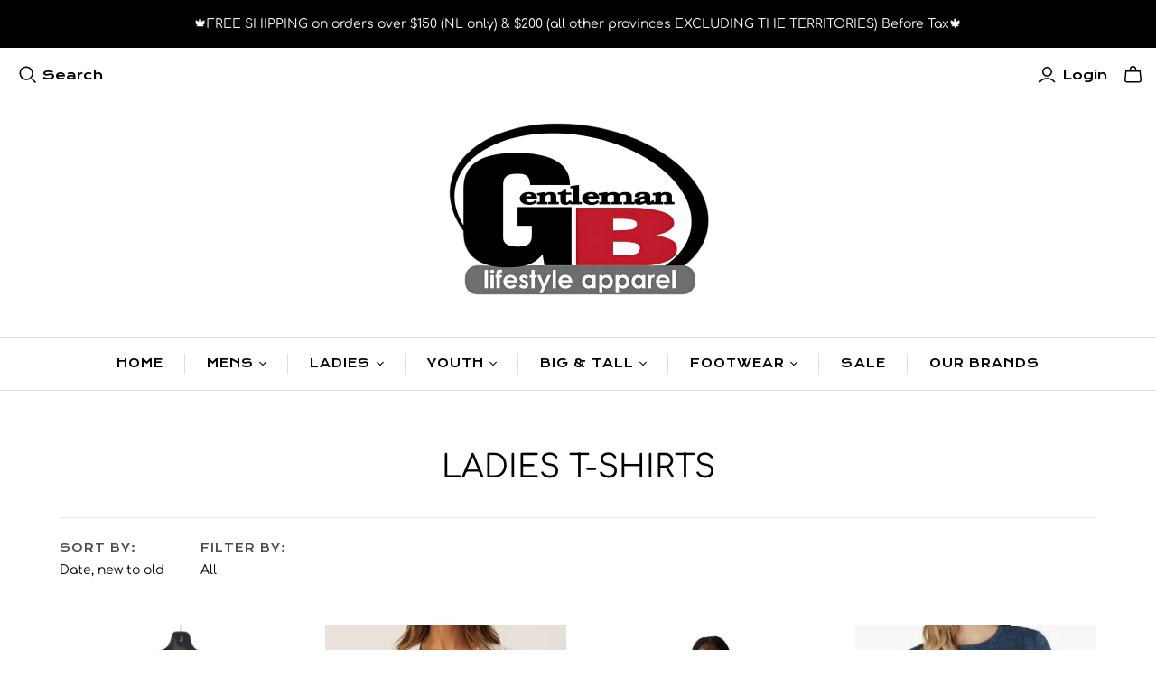

--- FILE ---
content_type: text/html; charset=utf-8
request_url: https://gentlemanblifestyle.com/collections/ladies-t-shirts
body_size: 65194
content:
<!DOCTYPE html>
<html class="no-js no-touch">
<head>
  <meta name="google-site-verification" content="aTN6GryoTfaIykawHyZbp4dLA9anRV3OZ1bemziqFM8" />
  <meta name="google-site-verification" content="uIH2KtGTRZc2XjTK9qqh0Iv9P3uZdUCQPXFG3iKQItY" />
  <meta charset="utf-8">
  <meta http-equiv="X-UA-Compatible" content="IE=edge">
  <meta name="viewport" content="width=device-width" />

  <title>
    Ladies T-shirts

    

    

    
      &ndash; Gentleman B-Lifestyle Apparel
    
  </title>

  
    <meta name="description" content="Brand Name Clothing & Footwear for the whole family. Our store specializes in quality brands, products, and service for the whole family. Family owned and operated, we are committed to providing the most inclusive shopping experience. Our goal is to “Meet or Exceed our Customers Expectations Every time”. ">
  

  <link href="//gentlemanblifestyle.com/cdn/shop/t/5/assets/theme.scss.css?v=36138181942942795151768151715" rel="stylesheet" type="text/css" media="all" />

  
  <link rel="shortcut icon" href="//gentlemanblifestyle.com/cdn/shop/files/NEW_Jan_2011_Gentleman_B_Logo_db4b34c6-b6c4-4229-b25a-8092ea2a236b_32x32.jpg?v=1614366976" type="image/png">


  
    <link rel="canonical" href="https://gentlemanblifestyle.com/collections/ladies-t-shirts" />
  

  















<meta property="og:site_name" content="Gentleman B-Lifestyle Apparel">
<meta property="og:url" content="https://gentlemanblifestyle.com/collections/ladies-t-shirts">
<meta property="og:title" content="Ladies T-shirts">
<meta property="og:type" content="website">
<meta property="og:description" content="Brand Name Clothing &amp; Footwear for the whole family. Our store specializes in quality brands, products, and service for the whole family. Family owned and operated, we are committed to providing the most inclusive shopping experience. Our goal is to “Meet or Exceed our Customers Expectations Every time”. ">




















<meta name="twitter:title" content="Ladies T-shirts">
<meta name="twitter:description" content="Brand Name Clothing &amp; Footwear for the whole family. Our store specializes in quality brands, products, and service for the whole family. Family owned and operated, we are committed to providing the most inclusive shopping experience. Our goal is to “Meet or Exceed our Customers Expectations Every time”. ">





  <script>window.performance && window.performance.mark && window.performance.mark('shopify.content_for_header.start');</script><meta name="google-site-verification" content="uIH2KtGTRZc2XjTK9qqh0Iv9P3uZdUCQPXFG3iKQItY">
<meta name="facebook-domain-verification" content="okyln60g897l2ze109qkv0uzpxmi7d">
<meta name="facebook-domain-verification" content="gxjv8flyx970onkzh4h193b4d27sf2">
<meta id="shopify-digital-wallet" name="shopify-digital-wallet" content="/28890660969/digital_wallets/dialog">
<meta name="shopify-checkout-api-token" content="f099c205f232f9ebe225934a5a02d471">
<link rel="alternate" type="application/atom+xml" title="Feed" href="/collections/ladies-t-shirts.atom" />
<link rel="next" href="/collections/ladies-t-shirts?page=2">
<link rel="alternate" hreflang="x-default" href="https://gentlemanblifestyle.com/collections/ladies-t-shirts">
<link rel="alternate" hreflang="en" href="https://gentlemanblifestyle.com/collections/ladies-t-shirts">
<link rel="alternate" hreflang="fr" href="https://gentlemanblifestyle.com/fr/collections/ladies-t-shirts">
<link rel="alternate" type="application/json+oembed" href="https://gentlemanblifestyle.com/collections/ladies-t-shirts.oembed">
<script async="async" src="/checkouts/internal/preloads.js?locale=en-CA"></script>
<link rel="preconnect" href="https://shop.app" crossorigin="anonymous">
<script async="async" src="https://shop.app/checkouts/internal/preloads.js?locale=en-CA&shop_id=28890660969" crossorigin="anonymous"></script>
<script id="apple-pay-shop-capabilities" type="application/json">{"shopId":28890660969,"countryCode":"CA","currencyCode":"CAD","merchantCapabilities":["supports3DS"],"merchantId":"gid:\/\/shopify\/Shop\/28890660969","merchantName":"Gentleman B-Lifestyle Apparel","requiredBillingContactFields":["postalAddress","email"],"requiredShippingContactFields":["postalAddress","email"],"shippingType":"shipping","supportedNetworks":["visa","masterCard","amex","discover","interac","jcb"],"total":{"type":"pending","label":"Gentleman B-Lifestyle Apparel","amount":"1.00"},"shopifyPaymentsEnabled":true,"supportsSubscriptions":true}</script>
<script id="shopify-features" type="application/json">{"accessToken":"f099c205f232f9ebe225934a5a02d471","betas":["rich-media-storefront-analytics"],"domain":"gentlemanblifestyle.com","predictiveSearch":true,"shopId":28890660969,"locale":"en"}</script>
<script>var Shopify = Shopify || {};
Shopify.shop = "gentleman-b-nl.myshopify.com";
Shopify.locale = "en";
Shopify.currency = {"active":"CAD","rate":"1.0"};
Shopify.country = "CA";
Shopify.theme = {"name":"Copy of Atlantic","id":139577917545,"schema_name":"Atlantic","schema_version":"14.3.0","theme_store_id":566,"role":"main"};
Shopify.theme.handle = "null";
Shopify.theme.style = {"id":null,"handle":null};
Shopify.cdnHost = "gentlemanblifestyle.com/cdn";
Shopify.routes = Shopify.routes || {};
Shopify.routes.root = "/";</script>
<script type="module">!function(o){(o.Shopify=o.Shopify||{}).modules=!0}(window);</script>
<script>!function(o){function n(){var o=[];function n(){o.push(Array.prototype.slice.apply(arguments))}return n.q=o,n}var t=o.Shopify=o.Shopify||{};t.loadFeatures=n(),t.autoloadFeatures=n()}(window);</script>
<script>
  window.ShopifyPay = window.ShopifyPay || {};
  window.ShopifyPay.apiHost = "shop.app\/pay";
  window.ShopifyPay.redirectState = null;
</script>
<script id="shop-js-analytics" type="application/json">{"pageType":"collection"}</script>
<script defer="defer" async type="module" src="//gentlemanblifestyle.com/cdn/shopifycloud/shop-js/modules/v2/client.init-shop-cart-sync_C5BV16lS.en.esm.js"></script>
<script defer="defer" async type="module" src="//gentlemanblifestyle.com/cdn/shopifycloud/shop-js/modules/v2/chunk.common_CygWptCX.esm.js"></script>
<script type="module">
  await import("//gentlemanblifestyle.com/cdn/shopifycloud/shop-js/modules/v2/client.init-shop-cart-sync_C5BV16lS.en.esm.js");
await import("//gentlemanblifestyle.com/cdn/shopifycloud/shop-js/modules/v2/chunk.common_CygWptCX.esm.js");

  window.Shopify.SignInWithShop?.initShopCartSync?.({"fedCMEnabled":true,"windoidEnabled":true});

</script>
<script>
  window.Shopify = window.Shopify || {};
  if (!window.Shopify.featureAssets) window.Shopify.featureAssets = {};
  window.Shopify.featureAssets['shop-js'] = {"shop-cart-sync":["modules/v2/client.shop-cart-sync_ZFArdW7E.en.esm.js","modules/v2/chunk.common_CygWptCX.esm.js"],"init-fed-cm":["modules/v2/client.init-fed-cm_CmiC4vf6.en.esm.js","modules/v2/chunk.common_CygWptCX.esm.js"],"shop-button":["modules/v2/client.shop-button_tlx5R9nI.en.esm.js","modules/v2/chunk.common_CygWptCX.esm.js"],"shop-cash-offers":["modules/v2/client.shop-cash-offers_DOA2yAJr.en.esm.js","modules/v2/chunk.common_CygWptCX.esm.js","modules/v2/chunk.modal_D71HUcav.esm.js"],"init-windoid":["modules/v2/client.init-windoid_sURxWdc1.en.esm.js","modules/v2/chunk.common_CygWptCX.esm.js"],"shop-toast-manager":["modules/v2/client.shop-toast-manager_ClPi3nE9.en.esm.js","modules/v2/chunk.common_CygWptCX.esm.js"],"init-shop-email-lookup-coordinator":["modules/v2/client.init-shop-email-lookup-coordinator_B8hsDcYM.en.esm.js","modules/v2/chunk.common_CygWptCX.esm.js"],"init-shop-cart-sync":["modules/v2/client.init-shop-cart-sync_C5BV16lS.en.esm.js","modules/v2/chunk.common_CygWptCX.esm.js"],"avatar":["modules/v2/client.avatar_BTnouDA3.en.esm.js"],"pay-button":["modules/v2/client.pay-button_FdsNuTd3.en.esm.js","modules/v2/chunk.common_CygWptCX.esm.js"],"init-customer-accounts":["modules/v2/client.init-customer-accounts_DxDtT_ad.en.esm.js","modules/v2/client.shop-login-button_C5VAVYt1.en.esm.js","modules/v2/chunk.common_CygWptCX.esm.js","modules/v2/chunk.modal_D71HUcav.esm.js"],"init-shop-for-new-customer-accounts":["modules/v2/client.init-shop-for-new-customer-accounts_ChsxoAhi.en.esm.js","modules/v2/client.shop-login-button_C5VAVYt1.en.esm.js","modules/v2/chunk.common_CygWptCX.esm.js","modules/v2/chunk.modal_D71HUcav.esm.js"],"shop-login-button":["modules/v2/client.shop-login-button_C5VAVYt1.en.esm.js","modules/v2/chunk.common_CygWptCX.esm.js","modules/v2/chunk.modal_D71HUcav.esm.js"],"init-customer-accounts-sign-up":["modules/v2/client.init-customer-accounts-sign-up_CPSyQ0Tj.en.esm.js","modules/v2/client.shop-login-button_C5VAVYt1.en.esm.js","modules/v2/chunk.common_CygWptCX.esm.js","modules/v2/chunk.modal_D71HUcav.esm.js"],"shop-follow-button":["modules/v2/client.shop-follow-button_Cva4Ekp9.en.esm.js","modules/v2/chunk.common_CygWptCX.esm.js","modules/v2/chunk.modal_D71HUcav.esm.js"],"checkout-modal":["modules/v2/client.checkout-modal_BPM8l0SH.en.esm.js","modules/v2/chunk.common_CygWptCX.esm.js","modules/v2/chunk.modal_D71HUcav.esm.js"],"lead-capture":["modules/v2/client.lead-capture_Bi8yE_yS.en.esm.js","modules/v2/chunk.common_CygWptCX.esm.js","modules/v2/chunk.modal_D71HUcav.esm.js"],"shop-login":["modules/v2/client.shop-login_D6lNrXab.en.esm.js","modules/v2/chunk.common_CygWptCX.esm.js","modules/v2/chunk.modal_D71HUcav.esm.js"],"payment-terms":["modules/v2/client.payment-terms_CZxnsJam.en.esm.js","modules/v2/chunk.common_CygWptCX.esm.js","modules/v2/chunk.modal_D71HUcav.esm.js"]};
</script>
<script>(function() {
  var isLoaded = false;
  function asyncLoad() {
    if (isLoaded) return;
    isLoaded = true;
    var urls = ["\/\/www.powr.io\/powr.js?powr-token=gentleman-b-nl.myshopify.com\u0026external-type=shopify\u0026shop=gentleman-b-nl.myshopify.com"];
    for (var i = 0; i < urls.length; i++) {
      var s = document.createElement('script');
      s.type = 'text/javascript';
      s.async = true;
      s.src = urls[i];
      var x = document.getElementsByTagName('script')[0];
      x.parentNode.insertBefore(s, x);
    }
  };
  if(window.attachEvent) {
    window.attachEvent('onload', asyncLoad);
  } else {
    window.addEventListener('load', asyncLoad, false);
  }
})();</script>
<script id="__st">var __st={"a":28890660969,"offset":-12600,"reqid":"cb3af16f-0581-47bf-b133-48271adfc535-1768732986","pageurl":"gentlemanblifestyle.com\/collections\/ladies-t-shirts","u":"757b4cb4250c","p":"collection","rtyp":"collection","rid":164788011113};</script>
<script>window.ShopifyPaypalV4VisibilityTracking = true;</script>
<script id="captcha-bootstrap">!function(){'use strict';const t='contact',e='account',n='new_comment',o=[[t,t],['blogs',n],['comments',n],[t,'customer']],c=[[e,'customer_login'],[e,'guest_login'],[e,'recover_customer_password'],[e,'create_customer']],r=t=>t.map((([t,e])=>`form[action*='/${t}']:not([data-nocaptcha='true']) input[name='form_type'][value='${e}']`)).join(','),a=t=>()=>t?[...document.querySelectorAll(t)].map((t=>t.form)):[];function s(){const t=[...o],e=r(t);return a(e)}const i='password',u='form_key',d=['recaptcha-v3-token','g-recaptcha-response','h-captcha-response',i],f=()=>{try{return window.sessionStorage}catch{return}},m='__shopify_v',_=t=>t.elements[u];function p(t,e,n=!1){try{const o=window.sessionStorage,c=JSON.parse(o.getItem(e)),{data:r}=function(t){const{data:e,action:n}=t;return t[m]||n?{data:e,action:n}:{data:t,action:n}}(c);for(const[e,n]of Object.entries(r))t.elements[e]&&(t.elements[e].value=n);n&&o.removeItem(e)}catch(o){console.error('form repopulation failed',{error:o})}}const l='form_type',E='cptcha';function T(t){t.dataset[E]=!0}const w=window,h=w.document,L='Shopify',v='ce_forms',y='captcha';let A=!1;((t,e)=>{const n=(g='f06e6c50-85a8-45c8-87d0-21a2b65856fe',I='https://cdn.shopify.com/shopifycloud/storefront-forms-hcaptcha/ce_storefront_forms_captcha_hcaptcha.v1.5.2.iife.js',D={infoText:'Protected by hCaptcha',privacyText:'Privacy',termsText:'Terms'},(t,e,n)=>{const o=w[L][v],c=o.bindForm;if(c)return c(t,g,e,D).then(n);var r;o.q.push([[t,g,e,D],n]),r=I,A||(h.body.append(Object.assign(h.createElement('script'),{id:'captcha-provider',async:!0,src:r})),A=!0)});var g,I,D;w[L]=w[L]||{},w[L][v]=w[L][v]||{},w[L][v].q=[],w[L][y]=w[L][y]||{},w[L][y].protect=function(t,e){n(t,void 0,e),T(t)},Object.freeze(w[L][y]),function(t,e,n,w,h,L){const[v,y,A,g]=function(t,e,n){const i=e?o:[],u=t?c:[],d=[...i,...u],f=r(d),m=r(i),_=r(d.filter((([t,e])=>n.includes(e))));return[a(f),a(m),a(_),s()]}(w,h,L),I=t=>{const e=t.target;return e instanceof HTMLFormElement?e:e&&e.form},D=t=>v().includes(t);t.addEventListener('submit',(t=>{const e=I(t);if(!e)return;const n=D(e)&&!e.dataset.hcaptchaBound&&!e.dataset.recaptchaBound,o=_(e),c=g().includes(e)&&(!o||!o.value);(n||c)&&t.preventDefault(),c&&!n&&(function(t){try{if(!f())return;!function(t){const e=f();if(!e)return;const n=_(t);if(!n)return;const o=n.value;o&&e.removeItem(o)}(t);const e=Array.from(Array(32),(()=>Math.random().toString(36)[2])).join('');!function(t,e){_(t)||t.append(Object.assign(document.createElement('input'),{type:'hidden',name:u})),t.elements[u].value=e}(t,e),function(t,e){const n=f();if(!n)return;const o=[...t.querySelectorAll(`input[type='${i}']`)].map((({name:t})=>t)),c=[...d,...o],r={};for(const[a,s]of new FormData(t).entries())c.includes(a)||(r[a]=s);n.setItem(e,JSON.stringify({[m]:1,action:t.action,data:r}))}(t,e)}catch(e){console.error('failed to persist form',e)}}(e),e.submit())}));const S=(t,e)=>{t&&!t.dataset[E]&&(n(t,e.some((e=>e===t))),T(t))};for(const o of['focusin','change'])t.addEventListener(o,(t=>{const e=I(t);D(e)&&S(e,y())}));const B=e.get('form_key'),M=e.get(l),P=B&&M;t.addEventListener('DOMContentLoaded',(()=>{const t=y();if(P)for(const e of t)e.elements[l].value===M&&p(e,B);[...new Set([...A(),...v().filter((t=>'true'===t.dataset.shopifyCaptcha))])].forEach((e=>S(e,t)))}))}(h,new URLSearchParams(w.location.search),n,t,e,['guest_login'])})(!0,!0)}();</script>
<script integrity="sha256-4kQ18oKyAcykRKYeNunJcIwy7WH5gtpwJnB7kiuLZ1E=" data-source-attribution="shopify.loadfeatures" defer="defer" src="//gentlemanblifestyle.com/cdn/shopifycloud/storefront/assets/storefront/load_feature-a0a9edcb.js" crossorigin="anonymous"></script>
<script crossorigin="anonymous" defer="defer" src="//gentlemanblifestyle.com/cdn/shopifycloud/storefront/assets/shopify_pay/storefront-65b4c6d7.js?v=20250812"></script>
<script data-source-attribution="shopify.dynamic_checkout.dynamic.init">var Shopify=Shopify||{};Shopify.PaymentButton=Shopify.PaymentButton||{isStorefrontPortableWallets:!0,init:function(){window.Shopify.PaymentButton.init=function(){};var t=document.createElement("script");t.src="https://gentlemanblifestyle.com/cdn/shopifycloud/portable-wallets/latest/portable-wallets.en.js",t.type="module",document.head.appendChild(t)}};
</script>
<script data-source-attribution="shopify.dynamic_checkout.buyer_consent">
  function portableWalletsHideBuyerConsent(e){var t=document.getElementById("shopify-buyer-consent"),n=document.getElementById("shopify-subscription-policy-button");t&&n&&(t.classList.add("hidden"),t.setAttribute("aria-hidden","true"),n.removeEventListener("click",e))}function portableWalletsShowBuyerConsent(e){var t=document.getElementById("shopify-buyer-consent"),n=document.getElementById("shopify-subscription-policy-button");t&&n&&(t.classList.remove("hidden"),t.removeAttribute("aria-hidden"),n.addEventListener("click",e))}window.Shopify?.PaymentButton&&(window.Shopify.PaymentButton.hideBuyerConsent=portableWalletsHideBuyerConsent,window.Shopify.PaymentButton.showBuyerConsent=portableWalletsShowBuyerConsent);
</script>
<script data-source-attribution="shopify.dynamic_checkout.cart.bootstrap">document.addEventListener("DOMContentLoaded",(function(){function t(){return document.querySelector("shopify-accelerated-checkout-cart, shopify-accelerated-checkout")}if(t())Shopify.PaymentButton.init();else{new MutationObserver((function(e,n){t()&&(Shopify.PaymentButton.init(),n.disconnect())})).observe(document.body,{childList:!0,subtree:!0})}}));
</script>
<link id="shopify-accelerated-checkout-styles" rel="stylesheet" media="screen" href="https://gentlemanblifestyle.com/cdn/shopifycloud/portable-wallets/latest/accelerated-checkout-backwards-compat.css" crossorigin="anonymous">
<style id="shopify-accelerated-checkout-cart">
        #shopify-buyer-consent {
  margin-top: 1em;
  display: inline-block;
  width: 100%;
}

#shopify-buyer-consent.hidden {
  display: none;
}

#shopify-subscription-policy-button {
  background: none;
  border: none;
  padding: 0;
  text-decoration: underline;
  font-size: inherit;
  cursor: pointer;
}

#shopify-subscription-policy-button::before {
  box-shadow: none;
}

      </style>

<script>window.performance && window.performance.mark && window.performance.mark('shopify.content_for_header.end');</script>

  <script>
    document.documentElement.className=document.documentElement.className.replace(/\bno-js\b/,'js');
    if(window.Shopify&&window.Shopify.designMode)document.documentElement.className+=' in-theme-editor';
    if(('ontouchstart' in window)||window.DocumentTouch&&document instanceof DocumentTouch)document.documentElement.className=document.documentElement.className.replace(/\bno-touch\b/,'has-touch');
  </script>

  
<script>
  window.Theme = {};
  Theme.version = "14.3.0";
  Theme.products = new Array();
  Theme.shippingCalcErrorMessage = "Error: zip / postal code --error_message--";
  Theme.shippingCalcMultiRates = "There are --number_of_rates-- shipping rates available for --address--, starting at --rate--.";
  Theme.shippingCalcOneRate = "There is one shipping rate available for --address--.";
  Theme.shippingCalcNoRates = "We do not ship to this destination.";
  Theme.shippingCalcRateValues = "--rate_title-- at --rate--";
  Theme.userLoggedIn = false;
  Theme.userAddress = '';
  Theme.centerHeader = false;

  Theme.cartItemsOne = "item";
  Theme.cartItemsOther = "items";

  Theme.addToCart = "Add to cart";
  Theme.soldOut = "Sold out";
  Theme.unavailable = "Unavailable";
  Theme.routes = {
    "root_url": "/",
    "account_url": "/account",
    "account_login_url": "/account/login",
    "account_logout_url": "/account/logout",
    "account_register_url": "/account/register",
    "account_addresses_url": "/account/addresses",
    "collections_url": "/collections",
    "all_products_collection_url": "/collections/all",
    "search_url": "/search",
    "cart_url": "/cart",
    "cart_add_url": "/cart/add",
    "cart_change_url": "/cart/change",
    "cart_clear_url": "/cart/clear",
    "product_recommendations_url": "/recommendations/products"
  };
</script>

<!-- BEGIN app block: shopify://apps/swatch-king/blocks/variant-swatch-king/0850b1e4-ba30-4a0d-a8f4-f9a939276d7d -->


















































  <script>
    window.vsk_data = function(){
      return {
        "block_collection_settings": {"alignment":"left","enable":true,"swatch_location":"After price","switch_on_hover":true,"preselect_variant":false,"current_template":"collection"},
        "currency": "CAD",
        "currency_symbol": "$",
        "primary_locale": "en",
        "localized_string": {},
        "app_setting_styles": {"products_swatch_presentation":{"slide_left_button_svg":"","slide_right_button_svg":""},"collections_swatch_presentation":{"minified":false,"minified_products":false,"minified_template":"+{count}","slide_left_button_svg":"","minified_display_count":[3,6],"slide_right_button_svg":""}},
        "app_setting": {"display_logs":false,"default_preset":1418069,"pre_hide_strategy":"hide-all-theme-selectors","swatch_url_source":"cdn","product_data_source":"storefront","data_url_source":"cdn","new_script":true},
        "app_setting_config": {"app_execution_strategy":"all","collections_options_disabled":null,"default_swatch_image":"none","do_not_select_an_option":{"text":"Select a {{ option_name }}","status":true,"control_add_to_cart":true,"allow_virtual_trigger":true,"make_a_selection_text":"Select a {{ option_name }}"},"history_free_group_navigation":false,"notranslate":false,"products_options_disabled":null,"size_chart":{"type":"theme","labels":"size,sizes,taille,größe,tamanho,tamaño,koko,サイズ","position":"right","size_chart_app":"","size_chart_app_css":"","size_chart_app_selector":""},"session_storage_timeout_seconds":60,"enable_swatch":{"cart":{"enable_on_cart_product_grid":true,"enable_on_cart_featured_product":true},"home":{"enable_on_home_product_grid":true,"enable_on_home_featured_product":true},"pages":{"enable_on_custom_product_grid":true,"enable_on_custom_featured_product":true},"article":{"enable_on_article_product_grid":true,"enable_on_article_featured_product":true},"products":{"enable_on_main_product":true,"enable_on_product_grid":true},"collections":{"enable_on_collection_quick_view":true,"enable_on_collection_product_grid":true},"list_collections":{"enable_on_list_collection_quick_view":true,"enable_on_list_collection_product_grid":true}},"product_template":{"group_swatches":true,"variant_swatches":true},"product_batch_size":250,"use_optimized_urls":true,"enable_error_tracking":true,"enable_event_tracking":false,"preset_badge":{"order":[{"name":"sold_out","order":0},{"name":"sale","order":1},{"name":"new","order":2}],"new_badge_text":"NEW","new_badge_color":"#150202","sale_badge_text":"SALE","sale_badge_color":"#FFFFFF","new_badge_bg_color":"#FFF000","sale_badge_bg_color":"#C82020","sold_out_badge_text":"SOLD OUT","sold_out_badge_color":"#FFFFFF","new_show_when_all_same":false,"sale_show_when_all_same":false,"sold_out_badge_bg_color":"#000000","new_product_max_duration":90,"sold_out_show_when_all_same":true,"min_price_diff_for_sale_badge":5}},
        "theme_settings_map": {"139578867817":414355,"139577917545":414355},
        "theme_settings": {"414355":{"id":414355,"configurations":{"products":{"theme_type":"dawn","swatch_root":{"position":"before","selector":".product-form-grid, .has-no-variants","groups_selector":"","section_selector":".product-area","secondary_position":"","secondary_selector":"","use_section_as_root":true},"option_selectors":".product-form-grid select[data-product-option], .product-form-grid input.option-value-input","selectors_to_hide":[".product-form-grid div.option-header, .option-values"],"json_data_selector":"","add_to_cart_selector":".addtocart-button-active","custom_button_params":{"data":[{"value_attribute":"data-value","option_attribute":"data-name"}],"selected_selector":".active"},"option_index_attributes":["data-index","data-option-position","data-object","data-product-option","data-option-index","name"],"add_to_cart_text_selector":".addtocart-button-active[value=\"Add to cart\"]","selectors_to_hide_override":"","add_to_cart_enabled_classes":"product-submit action-button submit desaturated addtocart-button-active","add_to_cart_disabled_classes":"product-submit action-button submit unavailable disabled addtocart-button-active"},"collections":{"grid_updates":[{"name":"Sale","template":"\u003cspan class=\"badge badge-sale\" {{display_on_sale}} {{display_on_available}}\u003eOn sale\u003c\/span\u003e","display_position":"bottom","display_selector":".product-card-figure","element_selector":".badge-sale"},{"name":"Sold out","template":"\u003cspan class=\"badge badge-soldout\" {{display_on_sold_out}}\u003eSold out\u003c\/span\u003e","display_position":"bottom","display_selector":".product-card-figure","element_selector":".badge-soldout"},{"name":"price","template":"\u003cspan class=\"original money\" {{display_on_sale}}\u003e{{compare_at_price_with_format}}\u003c\/span\u003e\n\u003cspan class=\"money money--last\"\u003e{{price_with_format}}\u003c\/span\u003e","display_position":"replace","display_selector":".product-item__price","element_selector":""}],"data_selectors":{"url":"a","title":".product-card-details h2.title","attributes":[],"form_input":"[name=\"id\"]","featured_image":".product-card-figure img:nth-child(2)","secondary_image":".product-card-figure img:nth-child(4)"},"attribute_updates":[{"selector":null,"template":null,"attribute":null}],"selectors_to_hide":[],"json_data_selector":"[sa-swatch-json]","swatch_root_selector":".product-list .product","swatch_display_options":[{"label":"After image","position":"after","selector":".product-card-figure"},{"label":"After title","position":"after","selector":".product-card-overlay .title"},{"label":"After price","position":"after","selector":".product-card-overlay .product-item__price"}]}},"settings":{"products":{"handleize":false,"init_deferred":false,"label_split_symbol":"-","size_chart_selector":"","persist_group_variant":true,"hide_single_value_option":"none"},"collections":{"layer_index":12,"display_label":false,"continuous_lookup":3000,"json_data_from_api":true,"label_split_symbol":"-","price_trailing_zeroes":false,"hide_single_value_option":"none"}},"custom_scripts":[],"custom_css":"","theme_store_ids":[566],"schema_theme_names":["Atlantic"],"pre_hide_css_code":null},"414355":{"id":414355,"configurations":{"products":{"theme_type":"dawn","swatch_root":{"position":"before","selector":".product-form-grid, .has-no-variants","groups_selector":"","section_selector":".product-area","secondary_position":"","secondary_selector":"","use_section_as_root":true},"option_selectors":".product-form-grid select[data-product-option], .product-form-grid input.option-value-input","selectors_to_hide":[".product-form-grid div.option-header, .option-values"],"json_data_selector":"","add_to_cart_selector":".addtocart-button-active","custom_button_params":{"data":[{"value_attribute":"data-value","option_attribute":"data-name"}],"selected_selector":".active"},"option_index_attributes":["data-index","data-option-position","data-object","data-product-option","data-option-index","name"],"add_to_cart_text_selector":".addtocart-button-active[value=\"Add to cart\"]","selectors_to_hide_override":"","add_to_cart_enabled_classes":"product-submit action-button submit desaturated addtocart-button-active","add_to_cart_disabled_classes":"product-submit action-button submit unavailable disabled addtocart-button-active"},"collections":{"grid_updates":[{"name":"Sale","template":"\u003cspan class=\"badge badge-sale\" {{display_on_sale}} {{display_on_available}}\u003eOn sale\u003c\/span\u003e","display_position":"bottom","display_selector":".product-card-figure","element_selector":".badge-sale"},{"name":"Sold out","template":"\u003cspan class=\"badge badge-soldout\" {{display_on_sold_out}}\u003eSold out\u003c\/span\u003e","display_position":"bottom","display_selector":".product-card-figure","element_selector":".badge-soldout"},{"name":"price","template":"\u003cspan class=\"original money\" {{display_on_sale}}\u003e{{compare_at_price_with_format}}\u003c\/span\u003e\n\u003cspan class=\"money money--last\"\u003e{{price_with_format}}\u003c\/span\u003e","display_position":"replace","display_selector":".product-item__price","element_selector":""}],"data_selectors":{"url":"a","title":".product-card-details h2.title","attributes":[],"form_input":"[name=\"id\"]","featured_image":".product-card-figure img:nth-child(2)","secondary_image":".product-card-figure img:nth-child(4)"},"attribute_updates":[{"selector":null,"template":null,"attribute":null}],"selectors_to_hide":[],"json_data_selector":"[sa-swatch-json]","swatch_root_selector":".product-list .product","swatch_display_options":[{"label":"After image","position":"after","selector":".product-card-figure"},{"label":"After title","position":"after","selector":".product-card-overlay .title"},{"label":"After price","position":"after","selector":".product-card-overlay .product-item__price"}]}},"settings":{"products":{"handleize":false,"init_deferred":false,"label_split_symbol":"-","size_chart_selector":"","persist_group_variant":true,"hide_single_value_option":"none"},"collections":{"layer_index":12,"display_label":false,"continuous_lookup":3000,"json_data_from_api":true,"label_split_symbol":"-","price_trailing_zeroes":false,"hide_single_value_option":"none"}},"custom_scripts":[],"custom_css":"","theme_store_ids":[566],"schema_theme_names":["Atlantic"],"pre_hide_css_code":null}},
        "product_options": [{"id":3002638538,"name":"Ineam","products_preset_id":1454208,"products_swatch":"first_variant_image","collections_preset_id":null,"collections_swatch":"first_variant_image","trigger_action":"auto","mobile_products_preset_id":1454208,"mobile_products_swatch":"first_variant_image","mobile_collections_preset_id":null,"mobile_collections_swatch":"first_variant_image","same_products_preset_for_mobile":true,"same_collections_preset_for_mobile":true},{"id":2791529609,"name":"Size","products_preset_id":1454208,"products_swatch":"first_variant_image","collections_preset_id":null,"collections_swatch":"first_variant_image","trigger_action":"auto","mobile_products_preset_id":1454208,"mobile_products_swatch":"first_variant_image","mobile_collections_preset_id":null,"mobile_collections_swatch":"first_variant_image","same_products_preset_for_mobile":true,"same_collections_preset_for_mobile":true},{"id":2791529610,"name":"COL","products_preset_id":1454206,"products_swatch":"first_variant_image","collections_preset_id":1418073,"collections_swatch":"first_variant_image","trigger_action":"auto","mobile_products_preset_id":1454206,"mobile_products_swatch":"first_variant_image","mobile_collections_preset_id":1418073,"mobile_collections_swatch":"first_variant_image","same_products_preset_for_mobile":true,"same_collections_preset_for_mobile":true},{"id":2791529611,"name":"COLOUR","products_preset_id":1454206,"products_swatch":"first_variant_image","collections_preset_id":1418073,"collections_swatch":"first_variant_image","trigger_action":"auto","mobile_products_preset_id":1454206,"mobile_products_swatch":"first_variant_image","mobile_collections_preset_id":1418073,"mobile_collections_swatch":"first_variant_image","same_products_preset_for_mobile":true,"same_collections_preset_for_mobile":true},{"id":2791529608,"name":"Colour","products_preset_id":1454206,"products_swatch":"first_variant_image","collections_preset_id":1418073,"collections_swatch":"first_variant_image","trigger_action":"auto","mobile_products_preset_id":1454206,"mobile_products_swatch":"first_variant_image","mobile_collections_preset_id":1418073,"mobile_collections_swatch":"first_variant_image","same_products_preset_for_mobile":true,"same_collections_preset_for_mobile":true},{"id":2791537382,"name":"Insema","products_preset_id":1454208,"products_swatch":"first_variant_image","collections_preset_id":null,"collections_swatch":"first_variant_image","trigger_action":"auto","mobile_products_preset_id":1454208,"mobile_products_swatch":"first_variant_image","mobile_collections_preset_id":null,"mobile_collections_swatch":"first_variant_image","same_products_preset_for_mobile":true,"same_collections_preset_for_mobile":true},{"id":2791531092,"name":"Coolour","products_preset_id":1454206,"products_swatch":"first_variant_image","collections_preset_id":null,"collections_swatch":"first_variant_image","trigger_action":"auto","mobile_products_preset_id":1454206,"mobile_products_swatch":"first_variant_image","mobile_collections_preset_id":null,"mobile_collections_swatch":"first_variant_image","same_products_preset_for_mobile":true,"same_collections_preset_for_mobile":true},{"id":2791529617,"name":"col","products_preset_id":1418070,"products_swatch":"first_variant_image","collections_preset_id":1418073,"collections_swatch":"first_variant_image","trigger_action":"auto","mobile_products_preset_id":1418070,"mobile_products_swatch":"first_variant_image","mobile_collections_preset_id":1418073,"mobile_collections_swatch":"first_variant_image","same_products_preset_for_mobile":true,"same_collections_preset_for_mobile":true},{"id":2791530581,"name":"Insea,","products_preset_id":1454208,"products_swatch":"first_variant_image","collections_preset_id":null,"collections_swatch":"first_variant_image","trigger_action":"auto","mobile_products_preset_id":1454208,"mobile_products_swatch":"first_variant_image","mobile_collections_preset_id":null,"mobile_collections_swatch":"first_variant_image","same_products_preset_for_mobile":true,"same_collections_preset_for_mobile":true},{"id":2791533277,"name":"Color","products_preset_id":1454206,"products_swatch":"first_variant_image","collections_preset_id":1418073,"collections_swatch":"first_variant_image","trigger_action":"auto","mobile_products_preset_id":1454206,"mobile_products_swatch":"first_variant_image","mobile_collections_preset_id":1418073,"mobile_collections_swatch":"first_variant_image","same_products_preset_for_mobile":true,"same_collections_preset_for_mobile":true},{"id":2791531276,"name":"COLOR","products_preset_id":1418070,"products_swatch":"first_variant_image","collections_preset_id":1418073,"collections_swatch":"first_variant_image","trigger_action":"auto","mobile_products_preset_id":1418070,"mobile_products_swatch":"first_variant_image","mobile_collections_preset_id":1418073,"mobile_collections_swatch":"first_variant_image","same_products_preset_for_mobile":true,"same_collections_preset_for_mobile":true},{"id":2791530844,"name":"Col","products_preset_id":1418070,"products_swatch":"first_variant_image","collections_preset_id":1418073,"collections_swatch":"first_variant_image","trigger_action":"auto","mobile_products_preset_id":1418070,"mobile_products_swatch":"first_variant_image","mobile_collections_preset_id":1418073,"mobile_collections_swatch":"first_variant_image","same_products_preset_for_mobile":true,"same_collections_preset_for_mobile":true},{"id":2791533279,"name":"Coloot","products_preset_id":1418070,"products_swatch":"first_variant_image","collections_preset_id":1418073,"collections_swatch":"first_variant_image","trigger_action":"auto","mobile_products_preset_id":1418070,"mobile_products_swatch":"first_variant_image","mobile_collections_preset_id":1418073,"mobile_collections_swatch":"first_variant_image","same_products_preset_for_mobile":true,"same_collections_preset_for_mobile":true},{"id":3051656730,"name":"Colout","products_preset_id":1454206,"products_swatch":"first_variant_image","collections_preset_id":null,"collections_swatch":"first_variant_image","trigger_action":"auto","mobile_products_preset_id":1454206,"mobile_products_swatch":"first_variant_image","mobile_collections_preset_id":null,"mobile_collections_swatch":"first_variant_image","same_products_preset_for_mobile":true,"same_collections_preset_for_mobile":true},{"id":2791529612,"name":"Inseam","products_preset_id":1454208,"products_swatch":"first_variant_image","collections_preset_id":null,"collections_swatch":"first_variant_image","trigger_action":"auto","mobile_products_preset_id":1454208,"mobile_products_swatch":"first_variant_image","mobile_collections_preset_id":null,"mobile_collections_swatch":"first_variant_image","same_products_preset_for_mobile":true,"same_collections_preset_for_mobile":true},{"id":2791535917,"name":"Fit","products_preset_id":1454208,"products_swatch":"first_variant_image","collections_preset_id":null,"collections_swatch":"first_variant_image","trigger_action":"auto","mobile_products_preset_id":1454208,"mobile_products_swatch":"first_variant_image","mobile_collections_preset_id":null,"mobile_collections_swatch":"first_variant_image","same_products_preset_for_mobile":true,"same_collections_preset_for_mobile":true},{"id":3266969138,"name":"Coloyur","products_preset_id":1454206,"products_swatch":"first_variant_image","collections_preset_id":null,"collections_swatch":"first_variant_image","trigger_action":"auto","mobile_products_preset_id":1454206,"mobile_products_swatch":"first_variant_image","mobile_collections_preset_id":null,"mobile_collections_swatch":"first_variant_image","same_products_preset_for_mobile":true,"same_collections_preset_for_mobile":true},{"id":2791530574,"name":"cOLOUR","products_preset_id":1454206,"products_swatch":"first_variant_image","collections_preset_id":1418073,"collections_swatch":"first_variant_image","trigger_action":"auto","mobile_products_preset_id":1454206,"mobile_products_swatch":"first_variant_image","mobile_collections_preset_id":1418073,"mobile_collections_swatch":"first_variant_image","same_products_preset_for_mobile":true,"same_collections_preset_for_mobile":true},{"id":2791531277,"name":"Coour","products_preset_id":1454206,"products_swatch":"first_variant_image","collections_preset_id":null,"collections_swatch":"first_variant_image","trigger_action":"auto","mobile_products_preset_id":1454206,"mobile_products_swatch":"first_variant_image","mobile_collections_preset_id":null,"mobile_collections_swatch":"first_variant_image","same_products_preset_for_mobile":true,"same_collections_preset_for_mobile":true},{"id":2791530584,"name":"INS","products_preset_id":1454208,"products_swatch":"first_variant_image","collections_preset_id":null,"collections_swatch":"first_variant_image","trigger_action":"auto","mobile_products_preset_id":1454208,"mobile_products_swatch":"first_variant_image","mobile_collections_preset_id":null,"mobile_collections_swatch":"first_variant_image","same_products_preset_for_mobile":true,"same_collections_preset_for_mobile":true},{"id":2791530580,"name":"iNSEAM","products_preset_id":1454208,"products_swatch":"first_variant_image","collections_preset_id":null,"collections_swatch":"first_variant_image","trigger_action":"auto","mobile_products_preset_id":1454208,"mobile_products_swatch":"first_variant_image","mobile_collections_preset_id":null,"mobile_collections_swatch":"first_variant_image","same_products_preset_for_mobile":true,"same_collections_preset_for_mobile":true},{"id":2791530278,"name":"colour","products_preset_id":1430925,"products_swatch":"first_variant_image","collections_preset_id":1418073,"collections_swatch":"first_variant_image","trigger_action":"auto","mobile_products_preset_id":1430925,"mobile_products_swatch":"first_variant_image","mobile_collections_preset_id":1418073,"mobile_collections_swatch":"first_variant_image","same_products_preset_for_mobile":true,"same_collections_preset_for_mobile":true},{"id":2791530091,"name":"INSEAM","products_preset_id":1454208,"products_swatch":"first_variant_image","collections_preset_id":null,"collections_swatch":"first_variant_image","trigger_action":"auto","mobile_products_preset_id":1454208,"mobile_products_swatch":"first_variant_image","mobile_collections_preset_id":null,"mobile_collections_swatch":"first_variant_image","same_products_preset_for_mobile":true,"same_collections_preset_for_mobile":true}],
        "swatch_dir": "vsk",
        "presets": {"1418075":{"id":1418075,"name":"Dropdown with label","params":{"params":{"display_price":true},"seperator":":","icon_style":"arrow","label_size":"14px","label_weight":"700","padding_left":"5px","display_label":true,"display_price":true,"display_style":"block","dropdown_type":"label_inside","stock_out_type":"invisible","price_alignment":"row","label_padding_left":"15px"},"assoc_view_type":"drop_down","apply_to":"products"},"1454232":{"id":1454232,"name":"Square swatch - Large #2 - Mobile","params":{"hover":{"effect":"none","transform_type":false},"width":"39px","height":"39px","arrow_mode":"mode_0","button_size":null,"migrated_to":11.39,"border_space":"2px","border_width":"1px","button_shape":null,"margin_right":"3px","preview_type":"variant_image","swatch_style":"slide","display_label":false,"stock_out_type":"cross-out","background_size":"cover","mobile_arrow_mode":"mode_0","adjust_margin_right":true,"background_position":"top","last_swatch_preview":"half","minification_action":"do_nothing","mobile_swatch_style":"slide","option_value_display":"none","display_variant_label":true,"minification_template":"+{{count}}","swatch_minification_count":"3","mobile_last_swatch_preview":"half","minification_admin_template":""},"assoc_view_type":"swatch","apply_to":"collections"},"1454229":{"id":1454229,"name":"Circular swatch with icon - Small - Mobile","params":{"hover":{"effect":"none","transform_type":true},"width":"24px","height":"24px","arrow_mode":"mode_0","button_size":null,"migrated_to":11.39,"border_space":"2px","border_width":"0px","button_shape":null,"margin_right":"3px","preview_type":"custom_image","publish_date":"2024-07-10","swatch_style":"slide","display_label":false,"stock_out_type":"grey-out","background_size":"cover","mobile_arrow_mode":"mode_0","adjust_margin_right":true,"background_position":"top","last_swatch_preview":"half","minification_action":"do_nothing","mobile_swatch_style":"slide","option_value_display":"none","display_variant_label":true,"minification_template":"+{{count}}","swatch_minification_count":"3","mobile_last_swatch_preview":"half","minification_admin_template":""},"assoc_view_type":"swatch","apply_to":"collections"},"1454226":{"id":1454226,"name":"Square swatch - Small - Mobile","params":{"hover":{"effect":"none","transform_type":false},"width":"24px","height":"24px","arrow_mode":"mode_0","button_size":null,"migrated_to":11.39,"border_space":"2px","border_width":"1px","button_shape":null,"margin_right":"3px","preview_type":"custom_image","swatch_style":"slide","display_label":false,"stock_out_type":"cross-out","background_size":"cover","mobile_arrow_mode":"mode_0","adjust_margin_right":true,"background_position":"top","last_swatch_preview":"half","minification_action":"do_nothing","mobile_swatch_style":"slide","option_value_display":"none","display_variant_label":true,"minification_template":"+{{count}}","swatch_minification_count":"3","mobile_last_swatch_preview":"half","minification_admin_template":""},"assoc_view_type":"swatch","apply_to":"collections"},"1454218":{"id":1454218,"name":"Square swatch - Large - Mobile","params":{"hover":{"effect":"none","transform_type":false},"width":"39px","height":"39px","arrow_mode":"mode_0","button_size":null,"migrated_to":11.39,"border_space":"2px","border_width":"1px","button_shape":null,"margin_right":"3px","preview_type":"variant_image","swatch_style":"slide","display_label":false,"stock_out_type":"cross-out","background_size":"cover","mobile_arrow_mode":"mode_0","adjust_margin_right":true,"background_position":"top","last_swatch_preview":"half","minification_action":"do_nothing","mobile_swatch_style":"slide","option_value_display":"none","display_variant_label":true,"minification_template":"+{{count}}","swatch_minification_count":"3","mobile_last_swatch_preview":"half","minification_admin_template":""},"assoc_view_type":"swatch","apply_to":"collections"},"1454214":{"id":1454214,"name":"Circular swatch - Small - Mobile","params":{"hover":{"effect":"none","transform_type":false},"width":"44px","height":"44px","arrow_mode":"mode_0","button_size":null,"migrated_to":11.39,"border_space":"2px","border_width":"1px","button_shape":null,"margin_right":"5px","preview_type":"custom_image","swatch_style":"slide","display_label":false,"stock_out_type":"cross-out","background_size":"cover","mobile_arrow_mode":"mode_0","adjust_margin_right":true,"background_position":"top","last_swatch_preview":"half","minification_action":"do_nothing","mobile_swatch_style":"slide","option_value_display":"none","display_variant_label":true,"minification_template":"+{{count}}","swatch_minification_count":"3","mobile_last_swatch_preview":"half","minification_admin_template":""},"assoc_view_type":"swatch","apply_to":"collections"},"1454206":{"id":1454206,"name":"Polaroid swatch - Mobile","params":{"hover":{"effect":"none","transform_type":false},"width":"90px","height":"90px","new_badge":{"enable":true},"arrow_mode":"mode_0","sale_badge":{"enable":true},"button_size":null,"migrated_to":11.39,"price_badge":{"price_enabled":true,"price_location":"below_value"},"swatch_type":"polaroid-swatch","border_width":"0.5px","button_shape":null,"margin_right":"4px","preview_type":"variant_image","swatch_style":"slide","display_label":true,"sold_out_badge":{"enable":true},"stock_out_type":"none","background_size":"cover","mobile_arrow_mode":"mode_0","adjust_margin_right":false,"background_position":"top","last_swatch_preview":"half","mobile_swatch_style":"slide","option_value_display":"adjacent","display_variant_label":false,"margin_swatch_horizontal":"0px","mobile_last_swatch_preview":"half"},"assoc_view_type":"swatch","apply_to":"products"},"1454204":{"id":1454204,"name":"Circular swatch - Mobile","params":{"hover":{"effect":"grow","transform_type":false},"width":"46px","height":"46px","new_badge":{"enable":true},"arrow_mode":"mode_0","sale_badge":{"enable":true},"button_size":null,"migrated_to":11.39,"border_space":"3px","border_width":"2px","button_shape":null,"margin_right":"8px","preview_type":"custom_image","swatch_style":"slide","display_label":true,"badge_position":"outside_swatch","sold_out_badge":{"enable":true},"stock_out_type":"cross-out","background_size":"cover","mobile_arrow_mode":"mode_0","adjust_margin_right":false,"background_position":"top","last_swatch_preview":"half","mobile_swatch_style":"slide","option_value_display":"none","display_variant_label":true,"mobile_last_swatch_preview":"half"},"assoc_view_type":"swatch","apply_to":"products"},"1418308":{"id":1418308,"name":"Square swatch - Large #2 - Desktop","params":{"hover":{"effect":"none","transform_type":false},"width":"39px","height":"39px","arrow_mode":"mode_3","migrated_to":11.39,"border_space":"2px","border_width":"1px","margin_right":"3px","preview_type":"variant_image","swatch_style":"stack","display_label":false,"stock_out_type":"cross-out","background_size":"cover","mobile_arrow_mode":"mode_0","adjust_margin_right":true,"background_position":"top","last_swatch_preview":"full","minification_action":"do_nothing","mobile_swatch_style":"slide","option_value_display":"none","display_variant_label":true,"minification_template":"+{{count}}","swatch_minification_count":"3","mobile_last_swatch_preview":"half","minification_admin_template":""},"assoc_view_type":"swatch","apply_to":"collections"},"1418306":{"id":1418306,"name":"Square swatch - Small - Desktop","params":{"hover":{"effect":"none","transform_type":false},"width":"24px","height":"24px","arrow_mode":"mode_3","migrated_to":11.39,"border_space":"2px","border_width":"1px","margin_right":"3px","preview_type":"custom_image","swatch_style":"slide","display_label":false,"stock_out_type":"cross-out","background_size":"cover","mobile_arrow_mode":"mode_0","adjust_margin_right":true,"background_position":"top","last_swatch_preview":"full","minification_action":"do_nothing","mobile_swatch_style":"slide","option_value_display":"none","display_variant_label":true,"minification_template":"+{{count}}","swatch_minification_count":"3","mobile_last_swatch_preview":"half","minification_admin_template":""},"assoc_view_type":"swatch","apply_to":"collections"},"1418077":{"id":1418077,"name":"Square swatch - Large - Desktop","params":{"hover":{"effect":"none","transform_type":false},"width":"39px","height":"39px","arrow_mode":"mode_3","migrated_to":11.39,"border_space":"2px","border_width":"1px","margin_right":"3px","preview_type":"variant_image","swatch_style":"stack","display_label":false,"stock_out_type":"cross-out","background_size":"cover","mobile_arrow_mode":"mode_0","adjust_margin_right":true,"background_position":"top","last_swatch_preview":"full","minification_action":"do_nothing","mobile_swatch_style":"slide","option_value_display":"none","display_variant_label":true,"minification_template":"+{{count}}","swatch_minification_count":"3","mobile_last_swatch_preview":"half","minification_admin_template":""},"assoc_view_type":"swatch","apply_to":"collections"},"1418073":{"id":1418073,"name":"Circular swatch - Small - Desktop","params":{"hover":{"effect":"none","transform_type":false},"width":"44px","height":"44px","arrow_mode":"mode_3","migrated_to":11.39,"border_space":"2px","border_width":"1px","margin_right":"5px","preview_type":"custom_image","swatch_style":"slide","display_label":false,"stock_out_type":"cross-out","background_size":"cover","mobile_arrow_mode":"mode_0","adjust_margin_right":true,"background_position":"top","last_swatch_preview":"full","minification_action":"do_nothing","mobile_swatch_style":"slide","option_value_display":"none","display_variant_label":true,"minification_template":"+{{count}}","swatch_minification_count":"3","mobile_last_swatch_preview":"half","minification_admin_template":""},"assoc_view_type":"swatch","apply_to":"collections"},"1418068":{"id":1418068,"name":"Polaroid swatch - Desktop","params":{"hover":{"effect":"none","transform_type":false},"width":"90px","height":"90px","new_badge":{"enable":true},"arrow_mode":"mode_1","sale_badge":{"enable":true},"migrated_to":11.39,"price_badge":{"price_enabled":true,"price_location":"below_value"},"swatch_type":"polaroid-swatch","border_width":"0.5px","margin_right":"4px","preview_type":"variant_image","swatch_style":"stack","display_label":true,"sold_out_badge":{"enable":true},"stock_out_type":"none","background_size":"cover","mobile_arrow_mode":"mode_0","adjust_margin_right":false,"background_position":"top","last_swatch_preview":"full","mobile_swatch_style":"slide","option_value_display":"adjacent","display_variant_label":false,"margin_swatch_horizontal":"0px","mobile_last_swatch_preview":"half"},"assoc_view_type":"swatch","apply_to":"products"},"1418067":{"id":1418067,"name":"Circular swatch - Desktop","params":{"hover":{"effect":"grow","transform_type":false},"width":"46px","height":"46px","new_badge":{"enable":true},"arrow_mode":"mode_1","sale_badge":{"enable":true},"migrated_to":11.39,"border_space":"3px","border_width":"2px","margin_right":"8px","preview_type":"custom_image","swatch_style":"stack","display_label":true,"badge_position":"outside_swatch","sold_out_badge":{"enable":true},"stock_out_type":"cross-out","background_size":"cover","mobile_arrow_mode":"mode_0","adjust_margin_right":false,"background_position":"top","last_swatch_preview":"full","mobile_swatch_style":"slide","option_value_display":"none","display_variant_label":true,"mobile_last_swatch_preview":"half"},"assoc_view_type":"swatch","apply_to":"products"},"1454223":{"id":1454223,"name":"Button with price - Mobile","params":{"hover":{"animation":"none"},"width":"100px","height":"50px","min-width":"100px","arrow_mode":"mode_0","width_type":"fixed","button_size":null,"button_type":"button-with-price","price_badge":{"price_enabled":true},"button_shape":null,"button_style":"slide","margin_right":"12px","preview_type":"variant_values","display_label":true,"stock_out_type":"strike-out","padding_vertical":"5px","mobile_arrow_mode":"mode_0","last_swatch_preview":null,"mobile_button_style":"slide","display_variant_label":false},"assoc_view_type":"button","apply_to":"products"},"1454220":{"id":1454220,"name":"Square button - Mobile","params":{"hover":{"animation":"none"},"width":"50px","height":"25px","min-width":"50px","arrow_mode":"mode_0","width_type":"auto","button_size":null,"button_type":"normal-button","price_badge":{"price_enabled":false},"button_shape":null,"button_style":"slide","margin_right":"7px","preview_type":"small_values","display_label":false,"stock_out_type":"cross-out","padding_vertical":"9px","mobile_arrow_mode":"mode_0","last_swatch_preview":null,"minification_action":"do_nothing","mobile_button_style":"slide","display_variant_label":false,"minification_template":"+{{count}}","swatch_minification_count":"3","minification_admin_template":""},"assoc_view_type":"button","apply_to":"collections"},"1454216":{"id":1454216,"name":"Text only button - Mobile","params":{"hover":{"animation":"none"},"height":"22px","arrow_mode":"mode_0","button_size":null,"button_shape":null,"button_style":"slide","margin_right":"12px","preview_type":"small_values","display_label":false,"stock_out_type":"strike-out","mobile_arrow_mode":"mode_0","last_swatch_preview":null,"minification_action":"do_nothing","mobile_button_style":"slide","display_variant_label":false,"minification_template":"+{{count}}","swatch_minification_count":"3","minification_admin_template":""},"assoc_view_type":"button","apply_to":"collections"},"1454212":{"id":1454212,"name":"Swatch in pill - Mobile","params":{"hover":{"effect":"none","transform_type":false},"pill_size":"35px","arrow_mode":"mode_0","button_size":null,"price_badge":{"price_enabled":false},"swatch_size":"20px","swatch_type":"swatch-pill","border_width":"1px","button_shape":null,"margin_right":"12px","preview_type":"custom_image","swatch_style":"stack","display_label":true,"button_padding":"7px","stock_out_type":"cross-out","background_size":"cover","font_size_price":"13px","font_weight_price":"400","mobile_arrow_mode":"mode_0","background_position":"top","last_swatch_preview":null,"mobile_swatch_style":"stack","option_value_display":"adjacent","display_variant_label":false},"assoc_view_type":"swatch","apply_to":"products"},"1454210":{"id":1454210,"name":"Square swatch - Mobile","params":{"hover":{"effect":"shadow","transform_type":true},"width":"66px","height":"66px","new_badge":{"enable":true},"arrow_mode":"mode_0","sale_badge":{"enable":true},"button_size":null,"migrated_to":11.39,"border_space":"3px","border_width":"1px","button_shape":null,"margin_right":"8px","preview_type":"variant_image","swatch_style":"slide","display_label":true,"badge_position":"outside_swatch","sold_out_badge":{"enable":true},"stock_out_type":"none","background_size":"cover","mobile_arrow_mode":"mode_0","adjust_margin_right":false,"background_position":"top","last_swatch_preview":"half","mobile_swatch_style":"slide","option_value_display":"none","display_variant_label":true,"mobile_last_swatch_preview":"half"},"assoc_view_type":"swatch","apply_to":"products"},"1454208":{"id":1454208,"name":"Button - Mobile","params":{"hover":{"animation":"none"},"width":"50px","height":"35px","min-width":"50px","arrow_mode":"mode_0","width_type":"auto","button_size":null,"button_type":"normal-button","price_badge":{"price_enabled":false},"button_shape":null,"button_style":"slide","margin_right":"12px","preview_type":"small_values","display_label":true,"stock_out_type":"cross-out","padding_vertical":"9px","mobile_arrow_mode":"mode_0","last_swatch_preview":null,"mobile_button_style":"slide","display_variant_label":false},"assoc_view_type":"button","apply_to":"products"},"1454203":{"id":1454203,"name":"Button pill - Mobile","params":{"hover":{"animation":"shadow"},"width":"50px","height":"35px","min-width":"50px","arrow_mode":"mode_0","width_type":"auto","button_size":null,"button_type":"normal-button","price_badge":{"price_enabled":false},"button_shape":null,"button_style":"stack","margin_right":"12px","preview_type":"large_values","display_label":true,"stock_out_type":"invisible","padding_vertical":"9px","mobile_arrow_mode":"mode_0","last_swatch_preview":null,"mobile_button_style":"stack","display_variant_label":false},"assoc_view_type":"button","apply_to":"products"},"1418307":{"id":1418307,"name":"Circular swatch with icon - Small - Desktop","params":{"hover":{"effect":"none","transform_type":true},"width":"24px","height":"24px","arrow_mode":"mode_3","migrated_to":11.39,"border_space":"2px","border_width":"0px","margin_right":"3px","preview_type":"custom_image","publish_date":"2024-07-10","swatch_style":"stack","display_label":false,"stock_out_type":"grey-out","background_size":"cover","mobile_arrow_mode":"mode_0","adjust_margin_right":true,"background_position":"top","last_swatch_preview":"full","minification_action":"do_nothing","mobile_swatch_style":"slide","option_value_display":"none","display_variant_label":true,"minification_template":"+{{count}}","swatch_minification_count":"3","mobile_last_swatch_preview":"half","minification_admin_template":""},"assoc_view_type":"swatch","apply_to":"collections"},"1418079":{"id":1418079,"name":"Button with price - Desktop","params":{"hover":{"animation":"none"},"width":"100px","height":"50px","min-width":"100px","arrow_mode":"mode_1","width_type":"fixed","button_type":"button-with-price","price_badge":{"price_enabled":true},"button_style":"stack","margin_right":"12px","preview_type":"variant_values","display_label":true,"stock_out_type":"strike-out","padding_vertical":"5px","mobile_arrow_mode":"mode_0","mobile_button_style":"slide","display_variant_label":false},"assoc_view_type":"button","apply_to":"products"},"1418078":{"id":1418078,"name":"Square button - Desktop","params":{"hover":{"animation":"none"},"width":"50px","height":"25px","min-width":"50px","arrow_mode":"mode_3","width_type":"auto","button_type":"normal-button","price_badge":{"price_enabled":false},"button_style":"stack","margin_right":"7px","preview_type":"small_values","display_label":false,"stock_out_type":"cross-out","padding_vertical":"9px","mobile_arrow_mode":"mode_0","minification_action":"do_nothing","mobile_button_style":"slide","display_variant_label":false,"minification_template":"+{{count}}","swatch_minification_count":"3","minification_admin_template":""},"assoc_view_type":"button","apply_to":"collections"},"1418074":{"id":1418074,"name":"Text only button - Desktop","params":{"hover":{"animation":"none"},"height":"22px","arrow_mode":"mode_3","button_style":"slide","margin_right":"12px","preview_type":"small_values","display_label":false,"stock_out_type":"strike-out","mobile_arrow_mode":"mode_0","minification_action":"do_nothing","mobile_button_style":"slide","display_variant_label":false,"minification_template":"+{{count}}","swatch_minification_count":"3","minification_admin_template":""},"assoc_view_type":"button","apply_to":"collections"},"1418072":{"id":1418072,"name":"Swatch in pill - Desktop","params":{"hover":{"effect":"none","transform_type":false},"pill_size":"35px","arrow_mode":"mode_1","price_badge":{"price_enabled":false},"swatch_size":"20px","swatch_type":"swatch-pill","border_width":"1px","margin_right":"12px","preview_type":"custom_image","swatch_style":"stack","display_label":true,"button_padding":"7px","stock_out_type":"cross-out","background_size":"cover","font_size_price":"13px","font_weight_price":"400","mobile_arrow_mode":"mode_0","background_position":"top","mobile_swatch_style":"stack","option_value_display":"adjacent","display_variant_label":false},"assoc_view_type":"swatch","apply_to":"products"},"1418071":{"id":1418071,"name":"Square swatch - Desktop","params":{"hover":{"effect":"shadow","transform_type":true},"width":"66px","height":"66px","new_badge":{"enable":true},"arrow_mode":"mode_1","sale_badge":{"enable":true},"migrated_to":11.39,"border_space":"3px","border_width":"1px","margin_right":"8px","preview_type":"variant_image","swatch_style":"stack","display_label":true,"badge_position":"outside_swatch","sold_out_badge":{"enable":true},"stock_out_type":"none","background_size":"cover","mobile_arrow_mode":"mode_0","adjust_margin_right":false,"background_position":"top","last_swatch_preview":"full","mobile_swatch_style":"slide","option_value_display":"none","display_variant_label":true,"mobile_last_swatch_preview":"half"},"assoc_view_type":"swatch","apply_to":"products"},"1418069":{"id":1418069,"name":"Button - Desktop","params":{"hover":{"animation":"none"},"width":"50px","height":"35px","min-width":"50px","arrow_mode":"mode_1","width_type":"auto","button_type":"normal-button","price_badge":{"price_enabled":false},"button_style":"stack","margin_right":"12px","preview_type":"small_values","display_label":true,"stock_out_type":"cross-out","padding_vertical":"9px","mobile_arrow_mode":"mode_0","mobile_button_style":"slide","display_variant_label":false},"assoc_view_type":"button","apply_to":"products"},"1418066":{"id":1418066,"name":"Button pill - Desktop","params":{"hover":{"animation":"shadow"},"width":"50px","height":"35px","min-width":"50px","arrow_mode":"mode_1","width_type":"auto","button_type":"normal-button","price_badge":{"price_enabled":false},"button_style":"stack","margin_right":"12px","preview_type":"large_values","display_label":true,"stock_out_type":"invisible","padding_vertical":"9px","mobile_arrow_mode":"mode_0","mobile_button_style":"stack","display_variant_label":false},"assoc_view_type":"button","apply_to":"products"},"1430925":{"id":1430925,"name":"Swatch in dropdown","params":{"params":{"display_price":true},"icon_style":"inverted_triangle","swatch_size":"41px","preview_type":"variant_image","display_label":true,"display_price":true,"display_style":"block","stock_out_type":"grey-out","background_size":"cover","price_alignment":"row","background_position":"top"},"assoc_view_type":"swatch_drop_down","apply_to":"products"},"1418076":{"id":1418076,"name":"Dropdown with label","params":{"params":{"display_price":true},"seperator":":","icon_style":"arrow","label_size":"12px","label_weight":"700","padding_left":"5px","display_label":true,"display_price":true,"display_style":"block","dropdown_type":"label_inside","stock_out_type":"grey-out","price_alignment":"row","label_padding_left":"10px"},"assoc_view_type":"drop_down","apply_to":"collections"},"1418070":{"id":1418070,"name":"Dropdown","params":{"params":{"display_price":true},"seperator":"","icon_style":"arrow","label_size":"14px","label_weight":"700","padding_left":"10px","display_label":true,"display_price":true,"display_style":"block","dropdown_type":"default","stock_out_type":"grey-out","label_padding_left":"0px"},"assoc_view_type":"drop_down","apply_to":"products"}},
        "storefront_key": "f800418556596087a640415068e1ea5a",
        "lambda_cloudfront_url": "https://api.starapps.studio",
        "api_endpoints": {"theme_editor_events":"\/events\/theme_editor_page"},
        "published_locales": [{"shop_locale":{"locale":"en","enabled":true,"primary":true,"published":true}}],
        "money_format": "${{amount}}",
        "data_url_source": "",
        "published_theme_setting": "414355",
        "product_data_source": "storefront",
        "is_b2b": false,
        "inventory_config": {"config":null,"localized_strings":{}},
        "show_groups": true,
        "app_block_enabled": false
      }
    }

    window.vskData = {
        "block_collection_settings": {"alignment":"left","enable":true,"swatch_location":"After price","switch_on_hover":true,"preselect_variant":false,"current_template":"collection"},
        "currency": "CAD",
        "currency_symbol": "$",
        "primary_locale": "en",
        "localized_string": {},
        "app_setting_styles": {"products_swatch_presentation":{"slide_left_button_svg":"","slide_right_button_svg":""},"collections_swatch_presentation":{"minified":false,"minified_products":false,"minified_template":"+{count}","slide_left_button_svg":"","minified_display_count":[3,6],"slide_right_button_svg":""}},
        "app_setting": {"display_logs":false,"default_preset":1418069,"pre_hide_strategy":"hide-all-theme-selectors","swatch_url_source":"cdn","product_data_source":"storefront","data_url_source":"cdn","new_script":true},
        "app_setting_config": {"app_execution_strategy":"all","collections_options_disabled":null,"default_swatch_image":"none","do_not_select_an_option":{"text":"Select a {{ option_name }}","status":true,"control_add_to_cart":true,"allow_virtual_trigger":true,"make_a_selection_text":"Select a {{ option_name }}"},"history_free_group_navigation":false,"notranslate":false,"products_options_disabled":null,"size_chart":{"type":"theme","labels":"size,sizes,taille,größe,tamanho,tamaño,koko,サイズ","position":"right","size_chart_app":"","size_chart_app_css":"","size_chart_app_selector":""},"session_storage_timeout_seconds":60,"enable_swatch":{"cart":{"enable_on_cart_product_grid":true,"enable_on_cart_featured_product":true},"home":{"enable_on_home_product_grid":true,"enable_on_home_featured_product":true},"pages":{"enable_on_custom_product_grid":true,"enable_on_custom_featured_product":true},"article":{"enable_on_article_product_grid":true,"enable_on_article_featured_product":true},"products":{"enable_on_main_product":true,"enable_on_product_grid":true},"collections":{"enable_on_collection_quick_view":true,"enable_on_collection_product_grid":true},"list_collections":{"enable_on_list_collection_quick_view":true,"enable_on_list_collection_product_grid":true}},"product_template":{"group_swatches":true,"variant_swatches":true},"product_batch_size":250,"use_optimized_urls":true,"enable_error_tracking":true,"enable_event_tracking":false,"preset_badge":{"order":[{"name":"sold_out","order":0},{"name":"sale","order":1},{"name":"new","order":2}],"new_badge_text":"NEW","new_badge_color":"#150202","sale_badge_text":"SALE","sale_badge_color":"#FFFFFF","new_badge_bg_color":"#FFF000","sale_badge_bg_color":"#C82020","sold_out_badge_text":"SOLD OUT","sold_out_badge_color":"#FFFFFF","new_show_when_all_same":false,"sale_show_when_all_same":false,"sold_out_badge_bg_color":"#000000","new_product_max_duration":90,"sold_out_show_when_all_same":true,"min_price_diff_for_sale_badge":5}},
        "theme_settings_map": {"139578867817":414355,"139577917545":414355},
        "theme_settings": {"414355":{"id":414355,"configurations":{"products":{"theme_type":"dawn","swatch_root":{"position":"before","selector":".product-form-grid, .has-no-variants","groups_selector":"","section_selector":".product-area","secondary_position":"","secondary_selector":"","use_section_as_root":true},"option_selectors":".product-form-grid select[data-product-option], .product-form-grid input.option-value-input","selectors_to_hide":[".product-form-grid div.option-header, .option-values"],"json_data_selector":"","add_to_cart_selector":".addtocart-button-active","custom_button_params":{"data":[{"value_attribute":"data-value","option_attribute":"data-name"}],"selected_selector":".active"},"option_index_attributes":["data-index","data-option-position","data-object","data-product-option","data-option-index","name"],"add_to_cart_text_selector":".addtocart-button-active[value=\"Add to cart\"]","selectors_to_hide_override":"","add_to_cart_enabled_classes":"product-submit action-button submit desaturated addtocart-button-active","add_to_cart_disabled_classes":"product-submit action-button submit unavailable disabled addtocart-button-active"},"collections":{"grid_updates":[{"name":"Sale","template":"\u003cspan class=\"badge badge-sale\" {{display_on_sale}} {{display_on_available}}\u003eOn sale\u003c\/span\u003e","display_position":"bottom","display_selector":".product-card-figure","element_selector":".badge-sale"},{"name":"Sold out","template":"\u003cspan class=\"badge badge-soldout\" {{display_on_sold_out}}\u003eSold out\u003c\/span\u003e","display_position":"bottom","display_selector":".product-card-figure","element_selector":".badge-soldout"},{"name":"price","template":"\u003cspan class=\"original money\" {{display_on_sale}}\u003e{{compare_at_price_with_format}}\u003c\/span\u003e\n\u003cspan class=\"money money--last\"\u003e{{price_with_format}}\u003c\/span\u003e","display_position":"replace","display_selector":".product-item__price","element_selector":""}],"data_selectors":{"url":"a","title":".product-card-details h2.title","attributes":[],"form_input":"[name=\"id\"]","featured_image":".product-card-figure img:nth-child(2)","secondary_image":".product-card-figure img:nth-child(4)"},"attribute_updates":[{"selector":null,"template":null,"attribute":null}],"selectors_to_hide":[],"json_data_selector":"[sa-swatch-json]","swatch_root_selector":".product-list .product","swatch_display_options":[{"label":"After image","position":"after","selector":".product-card-figure"},{"label":"After title","position":"after","selector":".product-card-overlay .title"},{"label":"After price","position":"after","selector":".product-card-overlay .product-item__price"}]}},"settings":{"products":{"handleize":false,"init_deferred":false,"label_split_symbol":"-","size_chart_selector":"","persist_group_variant":true,"hide_single_value_option":"none"},"collections":{"layer_index":12,"display_label":false,"continuous_lookup":3000,"json_data_from_api":true,"label_split_symbol":"-","price_trailing_zeroes":false,"hide_single_value_option":"none"}},"custom_scripts":[],"custom_css":"","theme_store_ids":[566],"schema_theme_names":["Atlantic"],"pre_hide_css_code":null},"414355":{"id":414355,"configurations":{"products":{"theme_type":"dawn","swatch_root":{"position":"before","selector":".product-form-grid, .has-no-variants","groups_selector":"","section_selector":".product-area","secondary_position":"","secondary_selector":"","use_section_as_root":true},"option_selectors":".product-form-grid select[data-product-option], .product-form-grid input.option-value-input","selectors_to_hide":[".product-form-grid div.option-header, .option-values"],"json_data_selector":"","add_to_cart_selector":".addtocart-button-active","custom_button_params":{"data":[{"value_attribute":"data-value","option_attribute":"data-name"}],"selected_selector":".active"},"option_index_attributes":["data-index","data-option-position","data-object","data-product-option","data-option-index","name"],"add_to_cart_text_selector":".addtocart-button-active[value=\"Add to cart\"]","selectors_to_hide_override":"","add_to_cart_enabled_classes":"product-submit action-button submit desaturated addtocart-button-active","add_to_cart_disabled_classes":"product-submit action-button submit unavailable disabled addtocart-button-active"},"collections":{"grid_updates":[{"name":"Sale","template":"\u003cspan class=\"badge badge-sale\" {{display_on_sale}} {{display_on_available}}\u003eOn sale\u003c\/span\u003e","display_position":"bottom","display_selector":".product-card-figure","element_selector":".badge-sale"},{"name":"Sold out","template":"\u003cspan class=\"badge badge-soldout\" {{display_on_sold_out}}\u003eSold out\u003c\/span\u003e","display_position":"bottom","display_selector":".product-card-figure","element_selector":".badge-soldout"},{"name":"price","template":"\u003cspan class=\"original money\" {{display_on_sale}}\u003e{{compare_at_price_with_format}}\u003c\/span\u003e\n\u003cspan class=\"money money--last\"\u003e{{price_with_format}}\u003c\/span\u003e","display_position":"replace","display_selector":".product-item__price","element_selector":""}],"data_selectors":{"url":"a","title":".product-card-details h2.title","attributes":[],"form_input":"[name=\"id\"]","featured_image":".product-card-figure img:nth-child(2)","secondary_image":".product-card-figure img:nth-child(4)"},"attribute_updates":[{"selector":null,"template":null,"attribute":null}],"selectors_to_hide":[],"json_data_selector":"[sa-swatch-json]","swatch_root_selector":".product-list .product","swatch_display_options":[{"label":"After image","position":"after","selector":".product-card-figure"},{"label":"After title","position":"after","selector":".product-card-overlay .title"},{"label":"After price","position":"after","selector":".product-card-overlay .product-item__price"}]}},"settings":{"products":{"handleize":false,"init_deferred":false,"label_split_symbol":"-","size_chart_selector":"","persist_group_variant":true,"hide_single_value_option":"none"},"collections":{"layer_index":12,"display_label":false,"continuous_lookup":3000,"json_data_from_api":true,"label_split_symbol":"-","price_trailing_zeroes":false,"hide_single_value_option":"none"}},"custom_scripts":[],"custom_css":"","theme_store_ids":[566],"schema_theme_names":["Atlantic"],"pre_hide_css_code":null}},
        "product_options": [{"id":3002638538,"name":"Ineam","products_preset_id":1454208,"products_swatch":"first_variant_image","collections_preset_id":null,"collections_swatch":"first_variant_image","trigger_action":"auto","mobile_products_preset_id":1454208,"mobile_products_swatch":"first_variant_image","mobile_collections_preset_id":null,"mobile_collections_swatch":"first_variant_image","same_products_preset_for_mobile":true,"same_collections_preset_for_mobile":true},{"id":2791529609,"name":"Size","products_preset_id":1454208,"products_swatch":"first_variant_image","collections_preset_id":null,"collections_swatch":"first_variant_image","trigger_action":"auto","mobile_products_preset_id":1454208,"mobile_products_swatch":"first_variant_image","mobile_collections_preset_id":null,"mobile_collections_swatch":"first_variant_image","same_products_preset_for_mobile":true,"same_collections_preset_for_mobile":true},{"id":2791529610,"name":"COL","products_preset_id":1454206,"products_swatch":"first_variant_image","collections_preset_id":1418073,"collections_swatch":"first_variant_image","trigger_action":"auto","mobile_products_preset_id":1454206,"mobile_products_swatch":"first_variant_image","mobile_collections_preset_id":1418073,"mobile_collections_swatch":"first_variant_image","same_products_preset_for_mobile":true,"same_collections_preset_for_mobile":true},{"id":2791529611,"name":"COLOUR","products_preset_id":1454206,"products_swatch":"first_variant_image","collections_preset_id":1418073,"collections_swatch":"first_variant_image","trigger_action":"auto","mobile_products_preset_id":1454206,"mobile_products_swatch":"first_variant_image","mobile_collections_preset_id":1418073,"mobile_collections_swatch":"first_variant_image","same_products_preset_for_mobile":true,"same_collections_preset_for_mobile":true},{"id":2791529608,"name":"Colour","products_preset_id":1454206,"products_swatch":"first_variant_image","collections_preset_id":1418073,"collections_swatch":"first_variant_image","trigger_action":"auto","mobile_products_preset_id":1454206,"mobile_products_swatch":"first_variant_image","mobile_collections_preset_id":1418073,"mobile_collections_swatch":"first_variant_image","same_products_preset_for_mobile":true,"same_collections_preset_for_mobile":true},{"id":2791537382,"name":"Insema","products_preset_id":1454208,"products_swatch":"first_variant_image","collections_preset_id":null,"collections_swatch":"first_variant_image","trigger_action":"auto","mobile_products_preset_id":1454208,"mobile_products_swatch":"first_variant_image","mobile_collections_preset_id":null,"mobile_collections_swatch":"first_variant_image","same_products_preset_for_mobile":true,"same_collections_preset_for_mobile":true},{"id":2791531092,"name":"Coolour","products_preset_id":1454206,"products_swatch":"first_variant_image","collections_preset_id":null,"collections_swatch":"first_variant_image","trigger_action":"auto","mobile_products_preset_id":1454206,"mobile_products_swatch":"first_variant_image","mobile_collections_preset_id":null,"mobile_collections_swatch":"first_variant_image","same_products_preset_for_mobile":true,"same_collections_preset_for_mobile":true},{"id":2791529617,"name":"col","products_preset_id":1418070,"products_swatch":"first_variant_image","collections_preset_id":1418073,"collections_swatch":"first_variant_image","trigger_action":"auto","mobile_products_preset_id":1418070,"mobile_products_swatch":"first_variant_image","mobile_collections_preset_id":1418073,"mobile_collections_swatch":"first_variant_image","same_products_preset_for_mobile":true,"same_collections_preset_for_mobile":true},{"id":2791530581,"name":"Insea,","products_preset_id":1454208,"products_swatch":"first_variant_image","collections_preset_id":null,"collections_swatch":"first_variant_image","trigger_action":"auto","mobile_products_preset_id":1454208,"mobile_products_swatch":"first_variant_image","mobile_collections_preset_id":null,"mobile_collections_swatch":"first_variant_image","same_products_preset_for_mobile":true,"same_collections_preset_for_mobile":true},{"id":2791533277,"name":"Color","products_preset_id":1454206,"products_swatch":"first_variant_image","collections_preset_id":1418073,"collections_swatch":"first_variant_image","trigger_action":"auto","mobile_products_preset_id":1454206,"mobile_products_swatch":"first_variant_image","mobile_collections_preset_id":1418073,"mobile_collections_swatch":"first_variant_image","same_products_preset_for_mobile":true,"same_collections_preset_for_mobile":true},{"id":2791531276,"name":"COLOR","products_preset_id":1418070,"products_swatch":"first_variant_image","collections_preset_id":1418073,"collections_swatch":"first_variant_image","trigger_action":"auto","mobile_products_preset_id":1418070,"mobile_products_swatch":"first_variant_image","mobile_collections_preset_id":1418073,"mobile_collections_swatch":"first_variant_image","same_products_preset_for_mobile":true,"same_collections_preset_for_mobile":true},{"id":2791530844,"name":"Col","products_preset_id":1418070,"products_swatch":"first_variant_image","collections_preset_id":1418073,"collections_swatch":"first_variant_image","trigger_action":"auto","mobile_products_preset_id":1418070,"mobile_products_swatch":"first_variant_image","mobile_collections_preset_id":1418073,"mobile_collections_swatch":"first_variant_image","same_products_preset_for_mobile":true,"same_collections_preset_for_mobile":true},{"id":2791533279,"name":"Coloot","products_preset_id":1418070,"products_swatch":"first_variant_image","collections_preset_id":1418073,"collections_swatch":"first_variant_image","trigger_action":"auto","mobile_products_preset_id":1418070,"mobile_products_swatch":"first_variant_image","mobile_collections_preset_id":1418073,"mobile_collections_swatch":"first_variant_image","same_products_preset_for_mobile":true,"same_collections_preset_for_mobile":true},{"id":3051656730,"name":"Colout","products_preset_id":1454206,"products_swatch":"first_variant_image","collections_preset_id":null,"collections_swatch":"first_variant_image","trigger_action":"auto","mobile_products_preset_id":1454206,"mobile_products_swatch":"first_variant_image","mobile_collections_preset_id":null,"mobile_collections_swatch":"first_variant_image","same_products_preset_for_mobile":true,"same_collections_preset_for_mobile":true},{"id":2791529612,"name":"Inseam","products_preset_id":1454208,"products_swatch":"first_variant_image","collections_preset_id":null,"collections_swatch":"first_variant_image","trigger_action":"auto","mobile_products_preset_id":1454208,"mobile_products_swatch":"first_variant_image","mobile_collections_preset_id":null,"mobile_collections_swatch":"first_variant_image","same_products_preset_for_mobile":true,"same_collections_preset_for_mobile":true},{"id":2791535917,"name":"Fit","products_preset_id":1454208,"products_swatch":"first_variant_image","collections_preset_id":null,"collections_swatch":"first_variant_image","trigger_action":"auto","mobile_products_preset_id":1454208,"mobile_products_swatch":"first_variant_image","mobile_collections_preset_id":null,"mobile_collections_swatch":"first_variant_image","same_products_preset_for_mobile":true,"same_collections_preset_for_mobile":true},{"id":3266969138,"name":"Coloyur","products_preset_id":1454206,"products_swatch":"first_variant_image","collections_preset_id":null,"collections_swatch":"first_variant_image","trigger_action":"auto","mobile_products_preset_id":1454206,"mobile_products_swatch":"first_variant_image","mobile_collections_preset_id":null,"mobile_collections_swatch":"first_variant_image","same_products_preset_for_mobile":true,"same_collections_preset_for_mobile":true},{"id":2791530574,"name":"cOLOUR","products_preset_id":1454206,"products_swatch":"first_variant_image","collections_preset_id":1418073,"collections_swatch":"first_variant_image","trigger_action":"auto","mobile_products_preset_id":1454206,"mobile_products_swatch":"first_variant_image","mobile_collections_preset_id":1418073,"mobile_collections_swatch":"first_variant_image","same_products_preset_for_mobile":true,"same_collections_preset_for_mobile":true},{"id":2791531277,"name":"Coour","products_preset_id":1454206,"products_swatch":"first_variant_image","collections_preset_id":null,"collections_swatch":"first_variant_image","trigger_action":"auto","mobile_products_preset_id":1454206,"mobile_products_swatch":"first_variant_image","mobile_collections_preset_id":null,"mobile_collections_swatch":"first_variant_image","same_products_preset_for_mobile":true,"same_collections_preset_for_mobile":true},{"id":2791530584,"name":"INS","products_preset_id":1454208,"products_swatch":"first_variant_image","collections_preset_id":null,"collections_swatch":"first_variant_image","trigger_action":"auto","mobile_products_preset_id":1454208,"mobile_products_swatch":"first_variant_image","mobile_collections_preset_id":null,"mobile_collections_swatch":"first_variant_image","same_products_preset_for_mobile":true,"same_collections_preset_for_mobile":true},{"id":2791530580,"name":"iNSEAM","products_preset_id":1454208,"products_swatch":"first_variant_image","collections_preset_id":null,"collections_swatch":"first_variant_image","trigger_action":"auto","mobile_products_preset_id":1454208,"mobile_products_swatch":"first_variant_image","mobile_collections_preset_id":null,"mobile_collections_swatch":"first_variant_image","same_products_preset_for_mobile":true,"same_collections_preset_for_mobile":true},{"id":2791530278,"name":"colour","products_preset_id":1430925,"products_swatch":"first_variant_image","collections_preset_id":1418073,"collections_swatch":"first_variant_image","trigger_action":"auto","mobile_products_preset_id":1430925,"mobile_products_swatch":"first_variant_image","mobile_collections_preset_id":1418073,"mobile_collections_swatch":"first_variant_image","same_products_preset_for_mobile":true,"same_collections_preset_for_mobile":true},{"id":2791530091,"name":"INSEAM","products_preset_id":1454208,"products_swatch":"first_variant_image","collections_preset_id":null,"collections_swatch":"first_variant_image","trigger_action":"auto","mobile_products_preset_id":1454208,"mobile_products_swatch":"first_variant_image","mobile_collections_preset_id":null,"mobile_collections_swatch":"first_variant_image","same_products_preset_for_mobile":true,"same_collections_preset_for_mobile":true}],
        "swatch_dir": "vsk",
        "presets": {"1418075":{"id":1418075,"name":"Dropdown with label","params":{"params":{"display_price":true},"seperator":":","icon_style":"arrow","label_size":"14px","label_weight":"700","padding_left":"5px","display_label":true,"display_price":true,"display_style":"block","dropdown_type":"label_inside","stock_out_type":"invisible","price_alignment":"row","label_padding_left":"15px"},"assoc_view_type":"drop_down","apply_to":"products"},"1454232":{"id":1454232,"name":"Square swatch - Large #2 - Mobile","params":{"hover":{"effect":"none","transform_type":false},"width":"39px","height":"39px","arrow_mode":"mode_0","button_size":null,"migrated_to":11.39,"border_space":"2px","border_width":"1px","button_shape":null,"margin_right":"3px","preview_type":"variant_image","swatch_style":"slide","display_label":false,"stock_out_type":"cross-out","background_size":"cover","mobile_arrow_mode":"mode_0","adjust_margin_right":true,"background_position":"top","last_swatch_preview":"half","minification_action":"do_nothing","mobile_swatch_style":"slide","option_value_display":"none","display_variant_label":true,"minification_template":"+{{count}}","swatch_minification_count":"3","mobile_last_swatch_preview":"half","minification_admin_template":""},"assoc_view_type":"swatch","apply_to":"collections"},"1454229":{"id":1454229,"name":"Circular swatch with icon - Small - Mobile","params":{"hover":{"effect":"none","transform_type":true},"width":"24px","height":"24px","arrow_mode":"mode_0","button_size":null,"migrated_to":11.39,"border_space":"2px","border_width":"0px","button_shape":null,"margin_right":"3px","preview_type":"custom_image","publish_date":"2024-07-10","swatch_style":"slide","display_label":false,"stock_out_type":"grey-out","background_size":"cover","mobile_arrow_mode":"mode_0","adjust_margin_right":true,"background_position":"top","last_swatch_preview":"half","minification_action":"do_nothing","mobile_swatch_style":"slide","option_value_display":"none","display_variant_label":true,"minification_template":"+{{count}}","swatch_minification_count":"3","mobile_last_swatch_preview":"half","minification_admin_template":""},"assoc_view_type":"swatch","apply_to":"collections"},"1454226":{"id":1454226,"name":"Square swatch - Small - Mobile","params":{"hover":{"effect":"none","transform_type":false},"width":"24px","height":"24px","arrow_mode":"mode_0","button_size":null,"migrated_to":11.39,"border_space":"2px","border_width":"1px","button_shape":null,"margin_right":"3px","preview_type":"custom_image","swatch_style":"slide","display_label":false,"stock_out_type":"cross-out","background_size":"cover","mobile_arrow_mode":"mode_0","adjust_margin_right":true,"background_position":"top","last_swatch_preview":"half","minification_action":"do_nothing","mobile_swatch_style":"slide","option_value_display":"none","display_variant_label":true,"minification_template":"+{{count}}","swatch_minification_count":"3","mobile_last_swatch_preview":"half","minification_admin_template":""},"assoc_view_type":"swatch","apply_to":"collections"},"1454218":{"id":1454218,"name":"Square swatch - Large - Mobile","params":{"hover":{"effect":"none","transform_type":false},"width":"39px","height":"39px","arrow_mode":"mode_0","button_size":null,"migrated_to":11.39,"border_space":"2px","border_width":"1px","button_shape":null,"margin_right":"3px","preview_type":"variant_image","swatch_style":"slide","display_label":false,"stock_out_type":"cross-out","background_size":"cover","mobile_arrow_mode":"mode_0","adjust_margin_right":true,"background_position":"top","last_swatch_preview":"half","minification_action":"do_nothing","mobile_swatch_style":"slide","option_value_display":"none","display_variant_label":true,"minification_template":"+{{count}}","swatch_minification_count":"3","mobile_last_swatch_preview":"half","minification_admin_template":""},"assoc_view_type":"swatch","apply_to":"collections"},"1454214":{"id":1454214,"name":"Circular swatch - Small - Mobile","params":{"hover":{"effect":"none","transform_type":false},"width":"44px","height":"44px","arrow_mode":"mode_0","button_size":null,"migrated_to":11.39,"border_space":"2px","border_width":"1px","button_shape":null,"margin_right":"5px","preview_type":"custom_image","swatch_style":"slide","display_label":false,"stock_out_type":"cross-out","background_size":"cover","mobile_arrow_mode":"mode_0","adjust_margin_right":true,"background_position":"top","last_swatch_preview":"half","minification_action":"do_nothing","mobile_swatch_style":"slide","option_value_display":"none","display_variant_label":true,"minification_template":"+{{count}}","swatch_minification_count":"3","mobile_last_swatch_preview":"half","minification_admin_template":""},"assoc_view_type":"swatch","apply_to":"collections"},"1454206":{"id":1454206,"name":"Polaroid swatch - Mobile","params":{"hover":{"effect":"none","transform_type":false},"width":"90px","height":"90px","new_badge":{"enable":true},"arrow_mode":"mode_0","sale_badge":{"enable":true},"button_size":null,"migrated_to":11.39,"price_badge":{"price_enabled":true,"price_location":"below_value"},"swatch_type":"polaroid-swatch","border_width":"0.5px","button_shape":null,"margin_right":"4px","preview_type":"variant_image","swatch_style":"slide","display_label":true,"sold_out_badge":{"enable":true},"stock_out_type":"none","background_size":"cover","mobile_arrow_mode":"mode_0","adjust_margin_right":false,"background_position":"top","last_swatch_preview":"half","mobile_swatch_style":"slide","option_value_display":"adjacent","display_variant_label":false,"margin_swatch_horizontal":"0px","mobile_last_swatch_preview":"half"},"assoc_view_type":"swatch","apply_to":"products"},"1454204":{"id":1454204,"name":"Circular swatch - Mobile","params":{"hover":{"effect":"grow","transform_type":false},"width":"46px","height":"46px","new_badge":{"enable":true},"arrow_mode":"mode_0","sale_badge":{"enable":true},"button_size":null,"migrated_to":11.39,"border_space":"3px","border_width":"2px","button_shape":null,"margin_right":"8px","preview_type":"custom_image","swatch_style":"slide","display_label":true,"badge_position":"outside_swatch","sold_out_badge":{"enable":true},"stock_out_type":"cross-out","background_size":"cover","mobile_arrow_mode":"mode_0","adjust_margin_right":false,"background_position":"top","last_swatch_preview":"half","mobile_swatch_style":"slide","option_value_display":"none","display_variant_label":true,"mobile_last_swatch_preview":"half"},"assoc_view_type":"swatch","apply_to":"products"},"1418308":{"id":1418308,"name":"Square swatch - Large #2 - Desktop","params":{"hover":{"effect":"none","transform_type":false},"width":"39px","height":"39px","arrow_mode":"mode_3","migrated_to":11.39,"border_space":"2px","border_width":"1px","margin_right":"3px","preview_type":"variant_image","swatch_style":"stack","display_label":false,"stock_out_type":"cross-out","background_size":"cover","mobile_arrow_mode":"mode_0","adjust_margin_right":true,"background_position":"top","last_swatch_preview":"full","minification_action":"do_nothing","mobile_swatch_style":"slide","option_value_display":"none","display_variant_label":true,"minification_template":"+{{count}}","swatch_minification_count":"3","mobile_last_swatch_preview":"half","minification_admin_template":""},"assoc_view_type":"swatch","apply_to":"collections"},"1418306":{"id":1418306,"name":"Square swatch - Small - Desktop","params":{"hover":{"effect":"none","transform_type":false},"width":"24px","height":"24px","arrow_mode":"mode_3","migrated_to":11.39,"border_space":"2px","border_width":"1px","margin_right":"3px","preview_type":"custom_image","swatch_style":"slide","display_label":false,"stock_out_type":"cross-out","background_size":"cover","mobile_arrow_mode":"mode_0","adjust_margin_right":true,"background_position":"top","last_swatch_preview":"full","minification_action":"do_nothing","mobile_swatch_style":"slide","option_value_display":"none","display_variant_label":true,"minification_template":"+{{count}}","swatch_minification_count":"3","mobile_last_swatch_preview":"half","minification_admin_template":""},"assoc_view_type":"swatch","apply_to":"collections"},"1418077":{"id":1418077,"name":"Square swatch - Large - Desktop","params":{"hover":{"effect":"none","transform_type":false},"width":"39px","height":"39px","arrow_mode":"mode_3","migrated_to":11.39,"border_space":"2px","border_width":"1px","margin_right":"3px","preview_type":"variant_image","swatch_style":"stack","display_label":false,"stock_out_type":"cross-out","background_size":"cover","mobile_arrow_mode":"mode_0","adjust_margin_right":true,"background_position":"top","last_swatch_preview":"full","minification_action":"do_nothing","mobile_swatch_style":"slide","option_value_display":"none","display_variant_label":true,"minification_template":"+{{count}}","swatch_minification_count":"3","mobile_last_swatch_preview":"half","minification_admin_template":""},"assoc_view_type":"swatch","apply_to":"collections"},"1418073":{"id":1418073,"name":"Circular swatch - Small - Desktop","params":{"hover":{"effect":"none","transform_type":false},"width":"44px","height":"44px","arrow_mode":"mode_3","migrated_to":11.39,"border_space":"2px","border_width":"1px","margin_right":"5px","preview_type":"custom_image","swatch_style":"slide","display_label":false,"stock_out_type":"cross-out","background_size":"cover","mobile_arrow_mode":"mode_0","adjust_margin_right":true,"background_position":"top","last_swatch_preview":"full","minification_action":"do_nothing","mobile_swatch_style":"slide","option_value_display":"none","display_variant_label":true,"minification_template":"+{{count}}","swatch_minification_count":"3","mobile_last_swatch_preview":"half","minification_admin_template":""},"assoc_view_type":"swatch","apply_to":"collections"},"1418068":{"id":1418068,"name":"Polaroid swatch - Desktop","params":{"hover":{"effect":"none","transform_type":false},"width":"90px","height":"90px","new_badge":{"enable":true},"arrow_mode":"mode_1","sale_badge":{"enable":true},"migrated_to":11.39,"price_badge":{"price_enabled":true,"price_location":"below_value"},"swatch_type":"polaroid-swatch","border_width":"0.5px","margin_right":"4px","preview_type":"variant_image","swatch_style":"stack","display_label":true,"sold_out_badge":{"enable":true},"stock_out_type":"none","background_size":"cover","mobile_arrow_mode":"mode_0","adjust_margin_right":false,"background_position":"top","last_swatch_preview":"full","mobile_swatch_style":"slide","option_value_display":"adjacent","display_variant_label":false,"margin_swatch_horizontal":"0px","mobile_last_swatch_preview":"half"},"assoc_view_type":"swatch","apply_to":"products"},"1418067":{"id":1418067,"name":"Circular swatch - Desktop","params":{"hover":{"effect":"grow","transform_type":false},"width":"46px","height":"46px","new_badge":{"enable":true},"arrow_mode":"mode_1","sale_badge":{"enable":true},"migrated_to":11.39,"border_space":"3px","border_width":"2px","margin_right":"8px","preview_type":"custom_image","swatch_style":"stack","display_label":true,"badge_position":"outside_swatch","sold_out_badge":{"enable":true},"stock_out_type":"cross-out","background_size":"cover","mobile_arrow_mode":"mode_0","adjust_margin_right":false,"background_position":"top","last_swatch_preview":"full","mobile_swatch_style":"slide","option_value_display":"none","display_variant_label":true,"mobile_last_swatch_preview":"half"},"assoc_view_type":"swatch","apply_to":"products"},"1454223":{"id":1454223,"name":"Button with price - Mobile","params":{"hover":{"animation":"none"},"width":"100px","height":"50px","min-width":"100px","arrow_mode":"mode_0","width_type":"fixed","button_size":null,"button_type":"button-with-price","price_badge":{"price_enabled":true},"button_shape":null,"button_style":"slide","margin_right":"12px","preview_type":"variant_values","display_label":true,"stock_out_type":"strike-out","padding_vertical":"5px","mobile_arrow_mode":"mode_0","last_swatch_preview":null,"mobile_button_style":"slide","display_variant_label":false},"assoc_view_type":"button","apply_to":"products"},"1454220":{"id":1454220,"name":"Square button - Mobile","params":{"hover":{"animation":"none"},"width":"50px","height":"25px","min-width":"50px","arrow_mode":"mode_0","width_type":"auto","button_size":null,"button_type":"normal-button","price_badge":{"price_enabled":false},"button_shape":null,"button_style":"slide","margin_right":"7px","preview_type":"small_values","display_label":false,"stock_out_type":"cross-out","padding_vertical":"9px","mobile_arrow_mode":"mode_0","last_swatch_preview":null,"minification_action":"do_nothing","mobile_button_style":"slide","display_variant_label":false,"minification_template":"+{{count}}","swatch_minification_count":"3","minification_admin_template":""},"assoc_view_type":"button","apply_to":"collections"},"1454216":{"id":1454216,"name":"Text only button - Mobile","params":{"hover":{"animation":"none"},"height":"22px","arrow_mode":"mode_0","button_size":null,"button_shape":null,"button_style":"slide","margin_right":"12px","preview_type":"small_values","display_label":false,"stock_out_type":"strike-out","mobile_arrow_mode":"mode_0","last_swatch_preview":null,"minification_action":"do_nothing","mobile_button_style":"slide","display_variant_label":false,"minification_template":"+{{count}}","swatch_minification_count":"3","minification_admin_template":""},"assoc_view_type":"button","apply_to":"collections"},"1454212":{"id":1454212,"name":"Swatch in pill - Mobile","params":{"hover":{"effect":"none","transform_type":false},"pill_size":"35px","arrow_mode":"mode_0","button_size":null,"price_badge":{"price_enabled":false},"swatch_size":"20px","swatch_type":"swatch-pill","border_width":"1px","button_shape":null,"margin_right":"12px","preview_type":"custom_image","swatch_style":"stack","display_label":true,"button_padding":"7px","stock_out_type":"cross-out","background_size":"cover","font_size_price":"13px","font_weight_price":"400","mobile_arrow_mode":"mode_0","background_position":"top","last_swatch_preview":null,"mobile_swatch_style":"stack","option_value_display":"adjacent","display_variant_label":false},"assoc_view_type":"swatch","apply_to":"products"},"1454210":{"id":1454210,"name":"Square swatch - Mobile","params":{"hover":{"effect":"shadow","transform_type":true},"width":"66px","height":"66px","new_badge":{"enable":true},"arrow_mode":"mode_0","sale_badge":{"enable":true},"button_size":null,"migrated_to":11.39,"border_space":"3px","border_width":"1px","button_shape":null,"margin_right":"8px","preview_type":"variant_image","swatch_style":"slide","display_label":true,"badge_position":"outside_swatch","sold_out_badge":{"enable":true},"stock_out_type":"none","background_size":"cover","mobile_arrow_mode":"mode_0","adjust_margin_right":false,"background_position":"top","last_swatch_preview":"half","mobile_swatch_style":"slide","option_value_display":"none","display_variant_label":true,"mobile_last_swatch_preview":"half"},"assoc_view_type":"swatch","apply_to":"products"},"1454208":{"id":1454208,"name":"Button - Mobile","params":{"hover":{"animation":"none"},"width":"50px","height":"35px","min-width":"50px","arrow_mode":"mode_0","width_type":"auto","button_size":null,"button_type":"normal-button","price_badge":{"price_enabled":false},"button_shape":null,"button_style":"slide","margin_right":"12px","preview_type":"small_values","display_label":true,"stock_out_type":"cross-out","padding_vertical":"9px","mobile_arrow_mode":"mode_0","last_swatch_preview":null,"mobile_button_style":"slide","display_variant_label":false},"assoc_view_type":"button","apply_to":"products"},"1454203":{"id":1454203,"name":"Button pill - Mobile","params":{"hover":{"animation":"shadow"},"width":"50px","height":"35px","min-width":"50px","arrow_mode":"mode_0","width_type":"auto","button_size":null,"button_type":"normal-button","price_badge":{"price_enabled":false},"button_shape":null,"button_style":"stack","margin_right":"12px","preview_type":"large_values","display_label":true,"stock_out_type":"invisible","padding_vertical":"9px","mobile_arrow_mode":"mode_0","last_swatch_preview":null,"mobile_button_style":"stack","display_variant_label":false},"assoc_view_type":"button","apply_to":"products"},"1418307":{"id":1418307,"name":"Circular swatch with icon - Small - Desktop","params":{"hover":{"effect":"none","transform_type":true},"width":"24px","height":"24px","arrow_mode":"mode_3","migrated_to":11.39,"border_space":"2px","border_width":"0px","margin_right":"3px","preview_type":"custom_image","publish_date":"2024-07-10","swatch_style":"stack","display_label":false,"stock_out_type":"grey-out","background_size":"cover","mobile_arrow_mode":"mode_0","adjust_margin_right":true,"background_position":"top","last_swatch_preview":"full","minification_action":"do_nothing","mobile_swatch_style":"slide","option_value_display":"none","display_variant_label":true,"minification_template":"+{{count}}","swatch_minification_count":"3","mobile_last_swatch_preview":"half","minification_admin_template":""},"assoc_view_type":"swatch","apply_to":"collections"},"1418079":{"id":1418079,"name":"Button with price - Desktop","params":{"hover":{"animation":"none"},"width":"100px","height":"50px","min-width":"100px","arrow_mode":"mode_1","width_type":"fixed","button_type":"button-with-price","price_badge":{"price_enabled":true},"button_style":"stack","margin_right":"12px","preview_type":"variant_values","display_label":true,"stock_out_type":"strike-out","padding_vertical":"5px","mobile_arrow_mode":"mode_0","mobile_button_style":"slide","display_variant_label":false},"assoc_view_type":"button","apply_to":"products"},"1418078":{"id":1418078,"name":"Square button - Desktop","params":{"hover":{"animation":"none"},"width":"50px","height":"25px","min-width":"50px","arrow_mode":"mode_3","width_type":"auto","button_type":"normal-button","price_badge":{"price_enabled":false},"button_style":"stack","margin_right":"7px","preview_type":"small_values","display_label":false,"stock_out_type":"cross-out","padding_vertical":"9px","mobile_arrow_mode":"mode_0","minification_action":"do_nothing","mobile_button_style":"slide","display_variant_label":false,"minification_template":"+{{count}}","swatch_minification_count":"3","minification_admin_template":""},"assoc_view_type":"button","apply_to":"collections"},"1418074":{"id":1418074,"name":"Text only button - Desktop","params":{"hover":{"animation":"none"},"height":"22px","arrow_mode":"mode_3","button_style":"slide","margin_right":"12px","preview_type":"small_values","display_label":false,"stock_out_type":"strike-out","mobile_arrow_mode":"mode_0","minification_action":"do_nothing","mobile_button_style":"slide","display_variant_label":false,"minification_template":"+{{count}}","swatch_minification_count":"3","minification_admin_template":""},"assoc_view_type":"button","apply_to":"collections"},"1418072":{"id":1418072,"name":"Swatch in pill - Desktop","params":{"hover":{"effect":"none","transform_type":false},"pill_size":"35px","arrow_mode":"mode_1","price_badge":{"price_enabled":false},"swatch_size":"20px","swatch_type":"swatch-pill","border_width":"1px","margin_right":"12px","preview_type":"custom_image","swatch_style":"stack","display_label":true,"button_padding":"7px","stock_out_type":"cross-out","background_size":"cover","font_size_price":"13px","font_weight_price":"400","mobile_arrow_mode":"mode_0","background_position":"top","mobile_swatch_style":"stack","option_value_display":"adjacent","display_variant_label":false},"assoc_view_type":"swatch","apply_to":"products"},"1418071":{"id":1418071,"name":"Square swatch - Desktop","params":{"hover":{"effect":"shadow","transform_type":true},"width":"66px","height":"66px","new_badge":{"enable":true},"arrow_mode":"mode_1","sale_badge":{"enable":true},"migrated_to":11.39,"border_space":"3px","border_width":"1px","margin_right":"8px","preview_type":"variant_image","swatch_style":"stack","display_label":true,"badge_position":"outside_swatch","sold_out_badge":{"enable":true},"stock_out_type":"none","background_size":"cover","mobile_arrow_mode":"mode_0","adjust_margin_right":false,"background_position":"top","last_swatch_preview":"full","mobile_swatch_style":"slide","option_value_display":"none","display_variant_label":true,"mobile_last_swatch_preview":"half"},"assoc_view_type":"swatch","apply_to":"products"},"1418069":{"id":1418069,"name":"Button - Desktop","params":{"hover":{"animation":"none"},"width":"50px","height":"35px","min-width":"50px","arrow_mode":"mode_1","width_type":"auto","button_type":"normal-button","price_badge":{"price_enabled":false},"button_style":"stack","margin_right":"12px","preview_type":"small_values","display_label":true,"stock_out_type":"cross-out","padding_vertical":"9px","mobile_arrow_mode":"mode_0","mobile_button_style":"slide","display_variant_label":false},"assoc_view_type":"button","apply_to":"products"},"1418066":{"id":1418066,"name":"Button pill - Desktop","params":{"hover":{"animation":"shadow"},"width":"50px","height":"35px","min-width":"50px","arrow_mode":"mode_1","width_type":"auto","button_type":"normal-button","price_badge":{"price_enabled":false},"button_style":"stack","margin_right":"12px","preview_type":"large_values","display_label":true,"stock_out_type":"invisible","padding_vertical":"9px","mobile_arrow_mode":"mode_0","mobile_button_style":"stack","display_variant_label":false},"assoc_view_type":"button","apply_to":"products"},"1430925":{"id":1430925,"name":"Swatch in dropdown","params":{"params":{"display_price":true},"icon_style":"inverted_triangle","swatch_size":"41px","preview_type":"variant_image","display_label":true,"display_price":true,"display_style":"block","stock_out_type":"grey-out","background_size":"cover","price_alignment":"row","background_position":"top"},"assoc_view_type":"swatch_drop_down","apply_to":"products"},"1418076":{"id":1418076,"name":"Dropdown with label","params":{"params":{"display_price":true},"seperator":":","icon_style":"arrow","label_size":"12px","label_weight":"700","padding_left":"5px","display_label":true,"display_price":true,"display_style":"block","dropdown_type":"label_inside","stock_out_type":"grey-out","price_alignment":"row","label_padding_left":"10px"},"assoc_view_type":"drop_down","apply_to":"collections"},"1418070":{"id":1418070,"name":"Dropdown","params":{"params":{"display_price":true},"seperator":"","icon_style":"arrow","label_size":"14px","label_weight":"700","padding_left":"10px","display_label":true,"display_price":true,"display_style":"block","dropdown_type":"default","stock_out_type":"grey-out","label_padding_left":"0px"},"assoc_view_type":"drop_down","apply_to":"products"}},
        "storefront_key": "f800418556596087a640415068e1ea5a",
        "lambda_cloudfront_url": "https://api.starapps.studio",
        "api_endpoints": {"theme_editor_events":"\/events\/theme_editor_page"},
        "published_locales": [{"shop_locale":{"locale":"en","enabled":true,"primary":true,"published":true}}],
        "money_format": "${{amount}}",
        "data_url_source": "",
        "published_theme_setting": "414355",
        "product_data_source": "storefront",
        "is_b2b": false,
        "inventory_config": {"config":null,"localized_strings":{}},
        "show_groups": true,
        "app_block_enabled": false
    }
  </script>

  
  <script src="https://cdn.shopify.com/extensions/019b466a-48c4-72b0-b942-f0c61d329516/variant_swatch_king-230/assets/session-storage-clear.min.js" vsk-js-type="session-clear" defer></script>

  
  
    <script src="https://cdn.shopify.com/extensions/019b466a-48c4-72b0-b942-f0c61d329516/variant_swatch_king-230/assets/store-front-error-tracking.min.js" vsk-js-type="error-tracking" defer></script>
  

  
  

  
  

  
  
  

  
  <style type="text/css" app="vsk" role="main">variant-swatch-king div.swatch-preset-1418075 span{white-space:normal !important}variant-swatch-king div.swatch-preset-1418075 .swatch-drop-down{width:100%;min-height:17.6px;background-color:#fff;color:#202020;font-size:13px;text-transform:none;padding-left:15px;padding-right:25px;height:35px;line-height:normal;margin:0;font-weight:400;-webkit-tap-highlight-color:transparent;-ms-touch-action:manipulation;touch-action:manipulation}variant-swatch-king div.swatch-preset-1418075 .swatch-drop-down-inner{display:block;min-width:50%}variant-swatch-king div.swatch-preset-1418075 .swatch-drop-down-inner .swatch-label-inside{position:absolute;padding-left:15px;height:100%;display:flex;align-items:center}variant-swatch-king div.swatch-preset-1418075 .swatch-drop-down-inner .swatch-label-inside .swatch-label{display:flex;align-items:center;line-height:100%;z-index:1}variant-swatch-king div.swatch-preset-1418075 .swatch-drop-down{display:flex}variant-swatch-king div.swatch-preset-1418075 .swatch-drop-down-svg{position:absolute;fill:#292929;pointer-events:none;top:0;bottom:0;right:10px;margin:auto;width:20px;stroke:#292929;stroke-width:0px;transform:rotate(0deg);-webkit-transition:0.3s all ease-in-out !important;transition:0.3s all ease-in-out !important}variant-swatch-king div.swatch-preset-1418075 label.swatch-label{font-size:14px;text-transform:none;font-weight:700;color:#202020;margin:0}variant-swatch-king div.swatch-preset-1418075 label.swatch-label:hover{color:#202020}variant-swatch-king div.swatches.hover-enabled div.swatch-preset-1418075 .swatch-drop-down-inner:hover .swatch-drop-down-svg,variant-swatch-king div.swatches.hover-enabled div.swatch-preset-1418075 .swatch-drop-down-inner:focus .swatch-drop-down-svg{fill:#292929;stroke:#292929}variant-swatch-king div.swatch-preset-1418075 .swatch-drop-down-wrapper{margin:5px 0 0 5px}variant-swatch-king div.swatch-preset-1418075 label.swatch-label{margin:10px 0px}variant-swatch-king div.swatch-preset-1418075 .swatch-item-unavailable{display:none !important}variant-swatch-king div.swatch-preset-1418075 .dropdown-swatch-price{margin:0 4px;color:#202020 !important;font-size:13px;font-weight:400;white-space:nowrap !important}variant-swatch-king div.swatch-preset-1418075 .d-flex{display:flex;justify-content:space-between;width:100%;flex-direction:row}variant-swatch-king div.swatch-preset-1418075 .d-flex{align-items:center}variant-swatch-king div.swatch-preset-1418075 .swatch-drop-down-list{border-style:solid;border-width:1px;border-color:#A4A4A4;background-color:#C5C5C5;border-radius:0px;overflow-x:hidden;margin-top:-1px}variant-swatch-king div.swatch-preset-1418075 .swatch-drop-down-list .swatch-drop-down-list-item{background-color:#fff;color:#202020;padding-left:15px;font-size:13px;text-transform:none}variant-swatch-king div.swatch-preset-1418075 .swatch-drop-down-list .swatch-drop-down-list-item:hover:not(.swatch-selected){background-color:#C5C5C5;color:#202020}variant-swatch-king div.swatch-preset-1418075 .swatch-drop-down-list .swatch-selected{background-color:#C5C5C5;color:#202020}variant-swatch-king div.swatch-preset-1418075 .swatch-drop-down-list .swatch-keyboard-focus{outline:1px solid #005bd3 !important;outline-offset:-1px}variant-swatch-king div.swatch-preset-1418075 .swatch-drop-down-selected{border:1px solid #838383;border-radius:0px}variant-swatch-king div.swatch-preset-1418075 .swatch-drop-down-selected:hover{border-color:#202020}variant-swatch-king div.swatch-preset-1418075 .swatch-drop-down-selected:focus{border-color:#202020}variant-swatch-king div.swatch-preset-1418075 .swatch-drop-down-svg{transition:0.3s all ease-in-out !important;transform:rotate(180deg)}variant-swatch-king div.swatch-preset-1418075 .swatch-hide ~ .swatch-drop-down-svg{transform:rotate(0deg)}
variant-swatch-king div.swatch-preset-1454232 .star-set-image{height:35px;width:35px;background-position:top;border-radius:0px;background-color:#00000000;background-size:cover}variant-swatch-king div.swatch-preset-1454232 .swatch-image-wrapper{border-style:solid;border-width:1px;border-color:#fff;border-radius:0px;padding:2px}variant-swatch-king div.swatch-preset-1454232 .star-set-image{border-style:solid;border-width:.5px;border-color:#ddd}variant-swatch-king div.swatches div.swatch-preset-1454232 ul.swatch-view li{margin:0 3px 0.5rem 0}variant-swatch-king div.swatch-preset-1454232 ul.swatch-view{margin-top:0px}variant-swatch-king div.swatch-preset-1454232 .swatches-type-collections .swatch-view-slide ul.swatch-view{margin:0}variant-swatch-king div.swatch-preset-1454232 ul.swatch-view{margin-top:0px}variant-swatch-king div.swatch-preset-1454232 label.swatch-label{font-size:14px;text-transform:none;font-weight:inherit;margin:0}variant-swatch-king div.swatch-preset-1454232 label.swatch-label .swatch-variant-name{text-transform:none;font-weight:normal}variant-swatch-king div.swatch-preset-1454232 li .swatch-selected .star-set-image::after{border-color:#292929}variant-swatch-king div.swatch-preset-1454232 li .swatch-selected .swatch-img-text-adjacent{color:#ddd}variant-swatch-king div.swatch-preset-1454232 li .swatch-selected .star-set-image{border-color:#ddd}variant-swatch-king div.swatch-preset-1454232 li .swatch-image-wrapper:has(.swatch-selected){border-color:#292929}variant-swatch-king div.swatches div.swatch-preset-1454232 li.swatch-view-item:hover .swatch-tool-tip{color:#000;border-color:#ddd}variant-swatch-king div.swatches div.swatch-preset-1454232 li.swatch-view-item:hover .swatch-tool-tip-pointer{border-color:transparent transparent #ddd transparent}variant-swatch-king div.swatches.hover-enabled div.swatch-preset-1454232 li.swatch-view-item:hover .swatch-image-wrapper .star-set-image::after{border-color:#ddd}variant-swatch-king div.swatches.hover-enabled div.swatch-preset-1454232 li.swatch-view-item:hover .swatch-image-wrapper:has(.swatch-image:not(.swatch-selected)),variant-swatch-king div.swatches.hover-enabled div.swatch-preset-1454232 li.swatch-view-item:hover .swatch-image-wrapper:has(.swatch-custom-image:not(.swatch-selected)){border-color:#ddd}variant-swatch-king div.swatches.hover-enabled div.swatch-preset-1454232 li.swatch-view-item:hover .swatch-image-wrapper:has(.swatch-image:not(.swatch-selected)) .star-set-image,variant-swatch-king div.swatches.hover-enabled div.swatch-preset-1454232 li.swatch-view-item:hover .swatch-image-wrapper:has(.swatch-custom-image:not(.swatch-selected)) .star-set-image{border-color:#ddd}variant-swatch-king div.swatches.hover-enabled div.swatch-preset-1454232 li.swatch-view-item:hover .swatch-image-wrapper:has(.swatch-image:not(.swatch-selected)) .swatch-img-text-adjacent,variant-swatch-king div.swatches.hover-enabled div.swatch-preset-1454232 li.swatch-view-item:hover .swatch-image-wrapper:has(.swatch-custom-image:not(.swatch-selected)) .swatch-img-text-adjacent{color:#ddd}variant-swatch-king div.swatch-preset-1454232 .swatch-navigable ul.swatch-view.swatch-with-tooltip{padding-bottom:26px}variant-swatch-king div.swatch-preset-1454232 .swatch-navigable-wrapper{position:relative}variant-swatch-king div.swatch-preset-1454232 .swatch-navigable{width:100%;margin:unset}variant-swatch-king div.swatch-preset-1454232 .swatch-navigable .swatch-navigation-wrapper{top:0px;padding:0 3px}variant-swatch-king div.swatch-preset-1454232 .swatch-navigable .swatch-navigation-wrapper[navigation="left"]{left:0;right:unset}variant-swatch-king div.swatch-preset-1454232 .swatch-navigable .swatch-navigation-wrapper .swatch-navigation{height:14.35px}variant-swatch-king div.swatch-preset-1454232 .swatch-navigable .swatch-navigation-wrapper .swatch-navigation{border-radius:41px;width:14.35px}variant-swatch-king div.swatch-preset-1454232 .swatch-navigable.star-remove-margin{width:100% !important}variant-swatch-king div.swatch-preset-1454232.swatch-view-slide,variant-swatch-king div.swatch-preset-1454232.swatch-view-stack{padding-right:0px}variant-swatch-king div.swatch-preset-1454232 .swatch-tool-tip{display:block;position:absolute;cursor:pointer;width:max-content;min-width:100%;opacity:0;color:#fff;border-width:1px;border-style:solid;border-color:#fff;background-color:#fff;text-align:center;border-radius:4px;left:0;right:0;top:105%;top:calc(100% + 10px);padding:2px 6px;font-size:8px;text-transform:none;-webkit-transition:0.3s all ease-in-out !important;transition:0.3s all ease-in-out !important;z-index:13}variant-swatch-king div.swatch-preset-1454232 .swatch-tool-tip-pointer{content:"";position:absolute;bottom:-10px;left:50%;margin-left:-5px;border-width:5px;border-style:solid;border-color:transparent transparent #fff transparent;opacity:0;pointer-events:none !important;-webkit-transition:0.3s all ease-in-out !important;transition:0.3s all ease-in-out !important;z-index:99999}variant-swatch-king div.swatch-preset-1454232 .swatch-img-text-adjacent{display:inline-block;vertical-align:middle;padding:0 0.5em;color:#fff;font-size:8px;text-transform:none}variant-swatch-king div.swatch-preset-1454232 .swatch-img-text-adjacent p{margin:0 !important;padding:0 !important}variant-swatch-king div.swatches div.swatch-preset-1454232 li.swatch-view-item.swatch-item-unavailable div.star-set-image{overflow:hidden}variant-swatch-king div.swatches div.swatch-preset-1454232 li.swatch-view-item.swatch-item-unavailable div.star-set-image::after{content:'';position:absolute;height:100%;width:0;right:0;left:0;top:0;bottom:0;border-right:1.5px solid;border-color:#fff;transform:rotate(45deg);margin:auto}variant-swatch-king div.swatch-preset-1454232 .new-badge{transform:rotate(0deg);border-radius:0;white-space:nowrap;text-transform:none;font-weight:600;border-radius:2px;position:absolute;text-align:center;max-width:100%;overflow:hidden;text-overflow:ellipsis;padding:0 8px;min-width:50%;line-height:9.75px !important;font-size:7.8px !important;z-index:15;-webkit-transition:0.3s transform ease-in-out !important;transition:0.3s transform ease-in-out !important}variant-swatch-king div.swatch-preset-1454232 .sold-out-badge{transform:rotate(0deg);border-radius:0;white-space:nowrap;text-transform:none;font-weight:600;border-radius:2px;position:absolute;text-align:center;max-width:100%;overflow:hidden;text-overflow:ellipsis;padding:0 8px;min-width:50%;line-height:9.75px !important;font-size:7.8px !important;z-index:15;-webkit-transition:0.3s transform ease-in-out !important;transition:0.3s transform ease-in-out !important}variant-swatch-king div.swatch-preset-1454232 .sale-badge{transform:rotate(0deg);border-radius:0;white-space:nowrap;text-transform:none;font-weight:600;border-radius:2px;position:absolute;text-align:center;max-width:100%;overflow:hidden;text-overflow:ellipsis;padding:0 8px;min-width:50%;line-height:9.75px !important;font-size:7.8px !important;z-index:15;-webkit-transition:0.3s transform ease-in-out !important;transition:0.3s transform ease-in-out !important}variant-swatch-king div.swatch-preset-1454232 .swatch-image-wrapper{-webkit-transition:0.3s all ease-in-out !important;transition:0.3s all ease-in-out !important}variant-swatch-king div.swatch-preset-1454232 .swatch-image,variant-swatch-king div.swatch-preset-1454232 .swatch-custom-image{position:relative;display:grid;grid-template-columns:auto auto auto;align-items:center;-webkit-appearance:none !important;background-color:inherit;overflow:visible}variant-swatch-king div.swatch-preset-1454232 .minification-btn{margin:0 !important;display:flex}variant-swatch-king div.swatch-preset-1454232 .btn-with-count .star-set-image{border:none !important;min-width:fit-content !important;width:fit-content !important;text-transform:none !important}variant-swatch-king div.swatch-preset-1454232 .btn-with-count .star-set-image .swatch-button-title-text{padding-left:0 !important}variant-swatch-king div.swatch-preset-1454232 .minification-text{display:flex;justify-content:center;align-items:center;background-image:none;color:black !important}
variant-swatch-king div.swatch-preset-1454229 .star-set-image{height:24px;width:24px;background-position:top;border-radius:80px;background-color:#00000000;background-size:cover;overflow:hidden;isolation:isolate}variant-swatch-king div.swatch-preset-1454229 .star-set-image::before{content:'';position:absolute;top:0;left:0;border-radius:inherit;background-image:inherit;background-position:inherit;background-repeat:no-repeat;background-size:inherit;width:100%;height:100%;opacity:1;transform:scale(1);transform-origin:top;-webkit-transition:0.3s all ease-in-out !important;transition:0.3s all ease-in-out !important}variant-swatch-king div.swatch-preset-1454229 .swatch-image-wrapper{border-style:solid;border-width:0px;border-color:#fff;border-radius:80px}variant-swatch-king div.swatch-preset-1454229 .star-set-image{border-style:solid;border-width:.5px;border-color:#ddd}variant-swatch-king div.swatches div.swatch-preset-1454229 ul.swatch-view li{margin:0 3px 0.5rem 0}variant-swatch-king div.swatch-preset-1454229 ul.swatch-view{margin-top:0px}variant-swatch-king div.swatch-preset-1454229 .swatches-type-collections .swatch-view-slide ul.swatch-view{margin:0}variant-swatch-king div.swatch-preset-1454229 ul.swatch-view{margin-top:0px}variant-swatch-king div.swatch-preset-1454229 label.swatch-label{font-size:14px;text-transform:none;font-weight:inherit;margin:0}variant-swatch-king div.swatch-preset-1454229 label.swatch-label .swatch-variant-name{text-transform:none;font-weight:normal}variant-swatch-king div.swatch-preset-1454229 li .swatch-selected .star-set-image::after{color:#000 !important}variant-swatch-king div.swatch-preset-1454229 li .swatch-selected::after{content:"";display:block;position:absolute;width:100%;height:100%;background-image:url("data:image/svg+xml;utf8,%3Csvg%20width%3D%2278%22%20height%3D%2259%22%20viewBox%3D%220%200%2078%2059%22%20fill%3D%22none%22%20xmlns%3D%22http%3A%2F%2Fwww.w3.org%2F2000%2Fsvg%22%3E%3Cpath%20d%3D%22M11.1171%2027.3395L11.1173%2027.3397L26.6074%2042.8393L66.6978%202.73929C67.2477%202.18795%2067.901%201.75054%2068.6203%201.45208C69.3395%201.15363%2070.1106%201%2070.8893%201C71.668%201%2072.439%201.15363%2073.1583%201.45208C73.8772%201.75038%2074.5301%202.18748%2075.0799%202.73839C75.6308%203.28815%2076.0679%203.94113%2076.3662%204.65999C76.6647%205.37923%2076.8183%206.1503%2076.8183%206.92902C76.8183%207.70773%2076.6647%208.4788%2076.3662%209.19804C76.0677%209.91728%2075.6303%2010.5706%2075.079%2011.1205L30.7988%2055.4007L11.1171%2027.3395ZM11.1171%2027.3395C10.0056%2026.2281%208.49822%2025.6037%206.92643%2025.6037C5.35465%2025.6037%203.84723%2026.2281%202.73581%2027.3395C1.62439%2028.4509%201%2029.9583%201%2031.5301C1%2033.1019%201.62439%2034.6093%202.73581%2035.7207L22.4158%2055.4007L11.1171%2027.3395ZM28.8763%2056.6879C29.5952%2056.3896%2030.2482%2055.9525%2030.7979%2055.4016H22.4167C22.9664%2055.9525%2023.6194%2056.3896%2024.3383%2056.6879C25.0575%2056.9864%2025.8286%2057.14%2026.6073%2057.14C27.386%2057.14%2028.1571%2056.9864%2028.8763%2056.6879Z%22%20fill%3D%22white%22%20stroke%3D%22gray%22%20stroke-width%3D%222%22%2F%3E%3Cpath%20d%3D%22M74.3728%203.4455C74.831%203.90254%2075.1945%204.4455%2075.4426%205.04326C75.6906%205.64101%2075.8183%206.28184%2075.8183%206.92902C75.8183%207.57619%2075.6906%208.21702%2075.4426%208.81477C75.1945%209.41253%2074.831%209.95549%2074.3728%2010.4125L30.0908%2054.6945C29.6338%2055.1527%2029.0908%2055.5162%2028.4931%2055.7643C27.8953%2056.0123%2027.2545%2056.14%2026.6073%2056.14C25.9601%2056.14%2025.3193%2056.0123%2024.7215%2055.7643C24.1238%2055.5162%2023.5808%2055.1527%2023.1238%2054.6945L3.44292%2035.0136C2.51903%2034.0897%202%2032.8367%202%2031.5301C2%2030.2235%202.51903%2028.9705%203.44292%2028.0466C4.3668%2027.1227%205.61986%2026.6037%206.92643%2026.6037C8.23301%2026.6037%209.48606%2027.1227%2010.41%2028.0466L26.6073%2044.2538L67.4058%203.4455C67.8628%202.9873%2068.4058%202.62376%2069.0035%202.37572C69.6013%202.12768%2070.2421%202%2070.8893%202C71.5365%202%2072.1773%202.12768%2072.775%202.37572C73.3728%202.62376%2073.9157%202.9873%2074.3728%203.4455Z%22%20fill%3D%22white%22%2F%3E%3C%2Fsvg%3E");background-size:12px 12px;background-repeat:no-repeat;background-position:center;border-radius:inherit;left:0;right:0;top:0;bottom:0;margin:auto;line-height:100%;border-radius:inherit;text-align:center;font-family:sans-serif !important}variant-swatch-king div.swatch-preset-1454229 li .swatch-selected .swatch-img-text-adjacent{color:#ddd}variant-swatch-king div.swatch-preset-1454229 li .swatch-selected .star-set-image{border-color:#ddd}variant-swatch-king div.swatch-preset-1454229 li .swatch-image-wrapper:has(.swatch-selected){border-color:#000}variant-swatch-king div.swatches div.swatch-preset-1454229 li.swatch-view-item:hover .swatch-tool-tip{color:#000;border-color:#ddd}variant-swatch-king div.swatches div.swatch-preset-1454229 li.swatch-view-item:hover .swatch-tool-tip-pointer{border-color:transparent transparent #ddd transparent}variant-swatch-king div.swatches.hover-enabled div.swatch-preset-1454229 li.swatch-view-item:hover .star-set-image:before{opacity:1;transform:scale(1.2)}variant-swatch-king div.swatches.hover-enabled div.swatch-preset-1454229 li.swatch-view-item:hover .swatch-image-wrapper:has(.swatch-image:not(.swatch-selected)),variant-swatch-king div.swatches.hover-enabled div.swatch-preset-1454229 li.swatch-view-item:hover .swatch-image-wrapper:has(.swatch-custom-image:not(.swatch-selected)){border-color:#ddd}variant-swatch-king div.swatches.hover-enabled div.swatch-preset-1454229 li.swatch-view-item:hover .swatch-image-wrapper:has(.swatch-image:not(.swatch-selected)) .star-set-image,variant-swatch-king div.swatches.hover-enabled div.swatch-preset-1454229 li.swatch-view-item:hover .swatch-image-wrapper:has(.swatch-custom-image:not(.swatch-selected)) .star-set-image{border-color:#ddd}variant-swatch-king div.swatches.hover-enabled div.swatch-preset-1454229 li.swatch-view-item:hover .swatch-image-wrapper:has(.swatch-image:not(.swatch-selected)) .swatch-img-text-adjacent,variant-swatch-king div.swatches.hover-enabled div.swatch-preset-1454229 li.swatch-view-item:hover .swatch-image-wrapper:has(.swatch-custom-image:not(.swatch-selected)) .swatch-img-text-adjacent{color:#ddd}variant-swatch-king div.swatch-preset-1454229 .swatch-navigable ul.swatch-view.swatch-with-tooltip{padding-bottom:26px}variant-swatch-king div.swatch-preset-1454229 .swatch-navigable-wrapper{position:relative}variant-swatch-king div.swatch-preset-1454229 .swatch-navigable{width:100%;margin:unset}variant-swatch-king div.swatch-preset-1454229 .swatch-navigable .swatch-navigation-wrapper{top:0px;padding:0 3px}variant-swatch-king div.swatch-preset-1454229 .swatch-navigable .swatch-navigation-wrapper[navigation="left"]{left:0;right:unset}variant-swatch-king div.swatch-preset-1454229 .swatch-navigable .swatch-navigation-wrapper .swatch-navigation{height:16.8px}variant-swatch-king div.swatch-preset-1454229 .swatch-navigable .swatch-navigation-wrapper .swatch-navigation{border-radius:24px;width:16.8px}variant-swatch-king div.swatch-preset-1454229 .swatch-navigable.star-remove-margin{width:100% !important}variant-swatch-king div.swatch-preset-1454229.swatch-view-slide,variant-swatch-king div.swatch-preset-1454229.swatch-view-stack{padding-right:0px}variant-swatch-king div.swatch-preset-1454229 .swatch-tool-tip{display:block;position:absolute;cursor:pointer;width:max-content;min-width:100%;opacity:0;color:#fff;border-width:1px;border-style:solid;border-color:#fff;background-color:#fff;text-align:center;border-radius:4px;left:0;right:0;top:105%;top:calc(100% + 10px);padding:2px 6px;font-size:8px;text-transform:none;-webkit-transition:0.3s all ease-in-out !important;transition:0.3s all ease-in-out !important;z-index:13}variant-swatch-king div.swatch-preset-1454229 .swatch-tool-tip-pointer{content:"";position:absolute;bottom:-10px;left:50%;margin-left:-5px;border-width:5px;border-style:solid;border-color:transparent transparent #fff transparent;opacity:0;pointer-events:none !important;-webkit-transition:0.3s all ease-in-out !important;transition:0.3s all ease-in-out !important;z-index:99999}variant-swatch-king div.swatch-preset-1454229 .swatch-img-text-adjacent{display:inline-block;vertical-align:middle;padding:0 0.5em;color:#fff;font-size:8px;text-transform:none}variant-swatch-king div.swatch-preset-1454229 .swatch-img-text-adjacent p{margin:0 !important;padding:0 !important}variant-swatch-king div.swatches div.swatch-preset-1454229 li.swatch-view-item.swatch-item-unavailable div.star-set-image{overflow:hidden}variant-swatch-king div.swatches div.swatch-preset-1454229 li.swatch-view-item.swatch-item-unavailable div.star-set-image::after{content:'';display:block;position:absolute;left:-1px;right:-1px;top:-1px;bottom:-1px;margin:auto;border-radius:inherit;background-color:#f8f8f8;opacity:0.75;pointer-events:none}variant-swatch-king div.swatches div.swatch-preset-1454229 li.swatch-view-item.swatch-item-unavailable .swatch-selected::after{content:"";display:block;position:absolute;width:100%;height:100%;background-image:url("data:image/svg+xml;utf8,%3Csvg%20width%3D%2278%22%20height%3D%2259%22%20viewBox%3D%220%200%2078%2059%22%20fill%3D%22none%22%20xmlns%3D%22http%3A%2F%2Fwww.w3.org%2F2000%2Fsvg%22%3E%3Cpath%20d%3D%22M11.1171%2027.3395L11.1173%2027.3397L26.6074%2042.8393L66.6978%202.73929C67.2477%202.18795%2067.901%201.75054%2068.6203%201.45208C69.3395%201.15363%2070.1106%201%2070.8893%201C71.668%201%2072.439%201.15363%2073.1583%201.45208C73.8772%201.75038%2074.5301%202.18748%2075.0799%202.73839C75.6308%203.28815%2076.0679%203.94113%2076.3662%204.65999C76.6647%205.37923%2076.8183%206.1503%2076.8183%206.92902C76.8183%207.70773%2076.6647%208.4788%2076.3662%209.19804C76.0677%209.91728%2075.6303%2010.5706%2075.079%2011.1205L30.7988%2055.4007L11.1171%2027.3395ZM11.1171%2027.3395C10.0056%2026.2281%208.49822%2025.6037%206.92643%2025.6037C5.35465%2025.6037%203.84723%2026.2281%202.73581%2027.3395C1.62439%2028.4509%201%2029.9583%201%2031.5301C1%2033.1019%201.62439%2034.6093%202.73581%2035.7207L22.4158%2055.4007L11.1171%2027.3395ZM28.8763%2056.6879C29.5952%2056.3896%2030.2482%2055.9525%2030.7979%2055.4016H22.4167C22.9664%2055.9525%2023.6194%2056.3896%2024.3383%2056.6879C25.0575%2056.9864%2025.8286%2057.14%2026.6073%2057.14C27.386%2057.14%2028.1571%2056.9864%2028.8763%2056.6879Z%22%20fill%3D%22white%22%20stroke%3D%22gray%22%20stroke-width%3D%222%22%2F%3E%3Cpath%20d%3D%22M74.3728%203.4455C74.831%203.90254%2075.1945%204.4455%2075.4426%205.04326C75.6906%205.64101%2075.8183%206.28184%2075.8183%206.92902C75.8183%207.57619%2075.6906%208.21702%2075.4426%208.81477C75.1945%209.41253%2074.831%209.95549%2074.3728%2010.4125L30.0908%2054.6945C29.6338%2055.1527%2029.0908%2055.5162%2028.4931%2055.7643C27.8953%2056.0123%2027.2545%2056.14%2026.6073%2056.14C25.9601%2056.14%2025.3193%2056.0123%2024.7215%2055.7643C24.1238%2055.5162%2023.5808%2055.1527%2023.1238%2054.6945L3.44292%2035.0136C2.51903%2034.0897%202%2032.8367%202%2031.5301C2%2030.2235%202.51903%2028.9705%203.44292%2028.0466C4.3668%2027.1227%205.61986%2026.6037%206.92643%2026.6037C8.23301%2026.6037%209.48606%2027.1227%2010.41%2028.0466L26.6073%2044.2538L67.4058%203.4455C67.8628%202.9873%2068.4058%202.62376%2069.0035%202.37572C69.6013%202.12768%2070.2421%202%2070.8893%202C71.5365%202%2072.1773%202.12768%2072.775%202.37572C73.3728%202.62376%2073.9157%202.9873%2074.3728%203.4455Z%22%20fill%3D%22white%22%2F%3E%3C%2Fsvg%3E");background-size:12px 12px;background-repeat:no-repeat;background-position:center;border-radius:inherit;left:0;right:0;top:0;bottom:0;margin:auto;line-height:100%;border-radius:inherit;text-align:center;font-family:sans-serif !important}variant-swatch-king div.swatch-preset-1454229 .new-badge{transform:rotate(0deg);border-radius:0;white-space:nowrap;text-transform:none;font-weight:600;border-radius:2px;position:absolute;text-align:center;max-width:100%;overflow:hidden;text-overflow:ellipsis;padding:0 8px;min-width:50%;line-height:6px !important;font-size:4.8px !important;z-index:15;-webkit-transition:0.3s transform ease-in-out !important;transition:0.3s transform ease-in-out !important}variant-swatch-king div.swatch-preset-1454229 .sold-out-badge{transform:rotate(0deg);border-radius:0;white-space:nowrap;text-transform:none;font-weight:600;border-radius:2px;position:absolute;text-align:center;max-width:100%;overflow:hidden;text-overflow:ellipsis;padding:0 8px;min-width:50%;line-height:6px !important;font-size:4.8px !important;z-index:15;-webkit-transition:0.3s transform ease-in-out !important;transition:0.3s transform ease-in-out !important}variant-swatch-king div.swatch-preset-1454229 .sale-badge{transform:rotate(0deg);border-radius:0;white-space:nowrap;text-transform:none;font-weight:600;border-radius:2px;position:absolute;text-align:center;max-width:100%;overflow:hidden;text-overflow:ellipsis;padding:0 8px;min-width:50%;line-height:6px !important;font-size:4.8px !important;z-index:15;-webkit-transition:0.3s transform ease-in-out !important;transition:0.3s transform ease-in-out !important}variant-swatch-king div.swatch-preset-1454229 .swatch-image-wrapper{-webkit-transition:0.3s all ease-in-out !important;transition:0.3s all ease-in-out !important}variant-swatch-king div.swatch-preset-1454229 .swatch-image,variant-swatch-king div.swatch-preset-1454229 .swatch-custom-image{position:relative;display:grid;grid-template-columns:auto auto auto;align-items:center;-webkit-appearance:none !important;background-color:inherit;overflow:visible}variant-swatch-king div.swatch-preset-1454229 .minification-btn{margin:0 !important;display:flex}variant-swatch-king div.swatch-preset-1454229 .btn-with-count .star-set-image{border:none !important;min-width:fit-content !important;width:fit-content !important;text-transform:none !important}variant-swatch-king div.swatch-preset-1454229 .btn-with-count .star-set-image .swatch-button-title-text{padding-left:0 !important}variant-swatch-king div.swatch-preset-1454229 .minification-text{display:flex;justify-content:center;align-items:center;background-image:none;color:black !important}
variant-swatch-king div.swatch-preset-1454226 .star-set-image{height:20px;width:20px;background-position:top;border-radius:0px;background-color:#00000000;background-size:cover}variant-swatch-king div.swatch-preset-1454226 .swatch-image-wrapper{border-style:solid;border-width:1px;border-color:#fff;border-radius:0px;padding:2px}variant-swatch-king div.swatch-preset-1454226 .star-set-image{border-style:solid;border-width:.5px;border-color:#ddd}variant-swatch-king div.swatches div.swatch-preset-1454226 ul.swatch-view li{margin:0 3px 0.5rem 0}variant-swatch-king div.swatch-preset-1454226 ul.swatch-view{margin-top:0px}variant-swatch-king div.swatch-preset-1454226 .swatches-type-collections .swatch-view-slide ul.swatch-view{margin:0}variant-swatch-king div.swatch-preset-1454226 ul.swatch-view{margin-top:0px}variant-swatch-king div.swatch-preset-1454226 label.swatch-label{font-size:14px;text-transform:none;font-weight:inherit;margin:0}variant-swatch-king div.swatch-preset-1454226 label.swatch-label .swatch-variant-name{text-transform:none;font-weight:normal}variant-swatch-king div.swatch-preset-1454226 li .swatch-selected .star-set-image::after{border-color:#292929}variant-swatch-king div.swatch-preset-1454226 li .swatch-selected .swatch-img-text-adjacent{color:#ddd}variant-swatch-king div.swatch-preset-1454226 li .swatch-selected .star-set-image{border-color:#ddd}variant-swatch-king div.swatch-preset-1454226 li .swatch-image-wrapper:has(.swatch-selected){border-color:#292929}variant-swatch-king div.swatches div.swatch-preset-1454226 li.swatch-view-item:hover .swatch-tool-tip{color:#000;border-color:#ddd}variant-swatch-king div.swatches div.swatch-preset-1454226 li.swatch-view-item:hover .swatch-tool-tip-pointer{border-color:transparent transparent #ddd transparent}variant-swatch-king div.swatches.hover-enabled div.swatch-preset-1454226 li.swatch-view-item:hover .swatch-image-wrapper .star-set-image::after{border-color:#ddd}variant-swatch-king div.swatches.hover-enabled div.swatch-preset-1454226 li.swatch-view-item:hover .swatch-image-wrapper:has(.swatch-image:not(.swatch-selected)),variant-swatch-king div.swatches.hover-enabled div.swatch-preset-1454226 li.swatch-view-item:hover .swatch-image-wrapper:has(.swatch-custom-image:not(.swatch-selected)){border-color:#ddd}variant-swatch-king div.swatches.hover-enabled div.swatch-preset-1454226 li.swatch-view-item:hover .swatch-image-wrapper:has(.swatch-image:not(.swatch-selected)) .star-set-image,variant-swatch-king div.swatches.hover-enabled div.swatch-preset-1454226 li.swatch-view-item:hover .swatch-image-wrapper:has(.swatch-custom-image:not(.swatch-selected)) .star-set-image{border-color:#ddd}variant-swatch-king div.swatches.hover-enabled div.swatch-preset-1454226 li.swatch-view-item:hover .swatch-image-wrapper:has(.swatch-image:not(.swatch-selected)) .swatch-img-text-adjacent,variant-swatch-king div.swatches.hover-enabled div.swatch-preset-1454226 li.swatch-view-item:hover .swatch-image-wrapper:has(.swatch-custom-image:not(.swatch-selected)) .swatch-img-text-adjacent{color:#ddd}variant-swatch-king div.swatch-preset-1454226 .swatch-navigable ul.swatch-view.swatch-with-tooltip{padding-bottom:26px}variant-swatch-king div.swatch-preset-1454226 .swatch-navigable-wrapper{position:relative}variant-swatch-king div.swatch-preset-1454226 .swatch-navigable{width:100%;margin:unset}variant-swatch-king div.swatch-preset-1454226 .swatch-navigable .swatch-navigation-wrapper{top:0px;padding:0 3px}variant-swatch-king div.swatch-preset-1454226 .swatch-navigable .swatch-navigation-wrapper[navigation="left"]{left:0;right:unset}variant-swatch-king div.swatch-preset-1454226 .swatch-navigable .swatch-navigation-wrapper .swatch-navigation{height:18.2px}variant-swatch-king div.swatch-preset-1454226 .swatch-navigable .swatch-navigation-wrapper .swatch-navigation{border-radius:26px;width:18.2px}variant-swatch-king div.swatch-preset-1454226 .swatch-navigable.star-remove-margin{width:100% !important}variant-swatch-king div.swatch-preset-1454226.swatch-view-slide,variant-swatch-king div.swatch-preset-1454226.swatch-view-stack{padding-right:0px}variant-swatch-king div.swatch-preset-1454226 .swatch-tool-tip{display:block;position:absolute;cursor:pointer;width:max-content;min-width:100%;opacity:0;color:#fff;border-width:1px;border-style:solid;border-color:#fff;background-color:#fff;text-align:center;border-radius:4px;left:0;right:0;top:105%;top:calc(100% + 10px);padding:2px 6px;font-size:8px;text-transform:none;-webkit-transition:0.3s all ease-in-out !important;transition:0.3s all ease-in-out !important;z-index:13}variant-swatch-king div.swatch-preset-1454226 .swatch-tool-tip-pointer{content:"";position:absolute;bottom:-10px;left:50%;margin-left:-5px;border-width:5px;border-style:solid;border-color:transparent transparent #fff transparent;opacity:0;pointer-events:none !important;-webkit-transition:0.3s all ease-in-out !important;transition:0.3s all ease-in-out !important;z-index:99999}variant-swatch-king div.swatch-preset-1454226 .swatch-img-text-adjacent{display:inline-block;vertical-align:middle;padding:0 0.5em;color:#fff;font-size:8px;text-transform:none}variant-swatch-king div.swatch-preset-1454226 .swatch-img-text-adjacent p{margin:0 !important;padding:0 !important}variant-swatch-king div.swatches div.swatch-preset-1454226 li.swatch-view-item.swatch-item-unavailable div.star-set-image{overflow:hidden}variant-swatch-king div.swatches div.swatch-preset-1454226 li.swatch-view-item.swatch-item-unavailable div.star-set-image::after{content:'';position:absolute;height:100%;width:0;right:0;left:0;top:0;bottom:0;border-right:1.5px solid;border-color:#fff;transform:rotate(45deg);margin:auto}variant-swatch-king div.swatch-preset-1454226 .new-badge{transform:rotate(0deg);border-radius:0;white-space:nowrap;text-transform:none;font-weight:600;border-radius:2px;position:absolute;text-align:center;max-width:100%;overflow:hidden;text-overflow:ellipsis;padding:0 8px;min-width:50%;line-height:6px !important;font-size:4.8px !important;z-index:15;-webkit-transition:0.3s transform ease-in-out !important;transition:0.3s transform ease-in-out !important}variant-swatch-king div.swatch-preset-1454226 .sold-out-badge{transform:rotate(0deg);border-radius:0;white-space:nowrap;text-transform:none;font-weight:600;border-radius:2px;position:absolute;text-align:center;max-width:100%;overflow:hidden;text-overflow:ellipsis;padding:0 8px;min-width:50%;line-height:6px !important;font-size:4.8px !important;z-index:15;-webkit-transition:0.3s transform ease-in-out !important;transition:0.3s transform ease-in-out !important}variant-swatch-king div.swatch-preset-1454226 .sale-badge{transform:rotate(0deg);border-radius:0;white-space:nowrap;text-transform:none;font-weight:600;border-radius:2px;position:absolute;text-align:center;max-width:100%;overflow:hidden;text-overflow:ellipsis;padding:0 8px;min-width:50%;line-height:6px !important;font-size:4.8px !important;z-index:15;-webkit-transition:0.3s transform ease-in-out !important;transition:0.3s transform ease-in-out !important}variant-swatch-king div.swatch-preset-1454226 .swatch-image-wrapper{-webkit-transition:0.3s all ease-in-out !important;transition:0.3s all ease-in-out !important}variant-swatch-king div.swatch-preset-1454226 .swatch-image,variant-swatch-king div.swatch-preset-1454226 .swatch-custom-image{position:relative;display:grid;grid-template-columns:auto auto auto;align-items:center;-webkit-appearance:none !important;background-color:inherit;overflow:visible}variant-swatch-king div.swatch-preset-1454226 .minification-btn{margin:0 !important;display:flex}variant-swatch-king div.swatch-preset-1454226 .btn-with-count .star-set-image{border:none !important;min-width:fit-content !important;width:fit-content !important;text-transform:none !important}variant-swatch-king div.swatch-preset-1454226 .btn-with-count .star-set-image .swatch-button-title-text{padding-left:0 !important}variant-swatch-king div.swatch-preset-1454226 .minification-text{display:flex;justify-content:center;align-items:center;background-image:none;color:black !important}
variant-swatch-king div.swatch-preset-1454218 .star-set-image{height:35px;width:35px;background-position:top;border-radius:0px;background-color:#00000000;background-size:cover}variant-swatch-king div.swatch-preset-1454218 .swatch-image-wrapper{border-style:solid;border-width:1px;border-color:#fff;border-radius:0px;padding:2px}variant-swatch-king div.swatch-preset-1454218 .star-set-image{border-style:solid;border-width:.5px;border-color:#ddd}variant-swatch-king div.swatches div.swatch-preset-1454218 ul.swatch-view li{margin:0 3px 0.5rem 0}variant-swatch-king div.swatch-preset-1454218 ul.swatch-view{margin-top:0px}variant-swatch-king div.swatch-preset-1454218 .swatches-type-collections .swatch-view-slide ul.swatch-view{margin:0}variant-swatch-king div.swatch-preset-1454218 ul.swatch-view{margin-top:0px}variant-swatch-king div.swatch-preset-1454218 label.swatch-label{font-size:14px;text-transform:none;font-weight:inherit;margin:0}variant-swatch-king div.swatch-preset-1454218 label.swatch-label .swatch-variant-name{text-transform:none;font-weight:normal}variant-swatch-king div.swatch-preset-1454218 li .swatch-selected .star-set-image::after{border-color:#292929}variant-swatch-king div.swatch-preset-1454218 li .swatch-selected .swatch-img-text-adjacent{color:#ddd}variant-swatch-king div.swatch-preset-1454218 li .swatch-selected .star-set-image{border-color:#ddd}variant-swatch-king div.swatch-preset-1454218 li .swatch-image-wrapper:has(.swatch-selected){border-color:#292929}variant-swatch-king div.swatches div.swatch-preset-1454218 li.swatch-view-item:hover .swatch-tool-tip{color:#000;border-color:#ddd}variant-swatch-king div.swatches div.swatch-preset-1454218 li.swatch-view-item:hover .swatch-tool-tip-pointer{border-color:transparent transparent #ddd transparent}variant-swatch-king div.swatches.hover-enabled div.swatch-preset-1454218 li.swatch-view-item:hover .swatch-image-wrapper .star-set-image::after{border-color:#ddd}variant-swatch-king div.swatches.hover-enabled div.swatch-preset-1454218 li.swatch-view-item:hover .swatch-image-wrapper:has(.swatch-image:not(.swatch-selected)),variant-swatch-king div.swatches.hover-enabled div.swatch-preset-1454218 li.swatch-view-item:hover .swatch-image-wrapper:has(.swatch-custom-image:not(.swatch-selected)){border-color:#ddd}variant-swatch-king div.swatches.hover-enabled div.swatch-preset-1454218 li.swatch-view-item:hover .swatch-image-wrapper:has(.swatch-image:not(.swatch-selected)) .star-set-image,variant-swatch-king div.swatches.hover-enabled div.swatch-preset-1454218 li.swatch-view-item:hover .swatch-image-wrapper:has(.swatch-custom-image:not(.swatch-selected)) .star-set-image{border-color:#ddd}variant-swatch-king div.swatches.hover-enabled div.swatch-preset-1454218 li.swatch-view-item:hover .swatch-image-wrapper:has(.swatch-image:not(.swatch-selected)) .swatch-img-text-adjacent,variant-swatch-king div.swatches.hover-enabled div.swatch-preset-1454218 li.swatch-view-item:hover .swatch-image-wrapper:has(.swatch-custom-image:not(.swatch-selected)) .swatch-img-text-adjacent{color:#ddd}variant-swatch-king div.swatch-preset-1454218 .swatch-navigable ul.swatch-view.swatch-with-tooltip{padding-bottom:26px}variant-swatch-king div.swatch-preset-1454218 .swatch-navigable-wrapper{position:relative}variant-swatch-king div.swatch-preset-1454218 .swatch-navigable{width:100%;margin:unset}variant-swatch-king div.swatch-preset-1454218 .swatch-navigable .swatch-navigation-wrapper{top:0px;padding:0 3px}variant-swatch-king div.swatch-preset-1454218 .swatch-navigable .swatch-navigation-wrapper[navigation="left"]{left:0;right:unset}variant-swatch-king div.swatch-preset-1454218 .swatch-navigable .swatch-navigation-wrapper .swatch-navigation{height:14.35px}variant-swatch-king div.swatch-preset-1454218 .swatch-navigable .swatch-navigation-wrapper .swatch-navigation{border-radius:41px;width:14.35px}variant-swatch-king div.swatch-preset-1454218 .swatch-navigable.star-remove-margin{width:100% !important}variant-swatch-king div.swatch-preset-1454218.swatch-view-slide,variant-swatch-king div.swatch-preset-1454218.swatch-view-stack{padding-right:0px}variant-swatch-king div.swatch-preset-1454218 .swatch-tool-tip{display:block;position:absolute;cursor:pointer;width:max-content;min-width:100%;opacity:0;color:#fff;border-width:1px;border-style:solid;border-color:#fff;background-color:#fff;text-align:center;border-radius:4px;left:0;right:0;top:105%;top:calc(100% + 10px);padding:2px 6px;font-size:8px;text-transform:none;-webkit-transition:0.3s all ease-in-out !important;transition:0.3s all ease-in-out !important;z-index:13}variant-swatch-king div.swatch-preset-1454218 .swatch-tool-tip-pointer{content:"";position:absolute;bottom:-10px;left:50%;margin-left:-5px;border-width:5px;border-style:solid;border-color:transparent transparent #fff transparent;opacity:0;pointer-events:none !important;-webkit-transition:0.3s all ease-in-out !important;transition:0.3s all ease-in-out !important;z-index:99999}variant-swatch-king div.swatch-preset-1454218 .swatch-img-text-adjacent{display:inline-block;vertical-align:middle;padding:0 0.5em;color:#fff;font-size:8px;text-transform:none}variant-swatch-king div.swatch-preset-1454218 .swatch-img-text-adjacent p{margin:0 !important;padding:0 !important}variant-swatch-king div.swatches div.swatch-preset-1454218 li.swatch-view-item.swatch-item-unavailable div.star-set-image{overflow:hidden}variant-swatch-king div.swatches div.swatch-preset-1454218 li.swatch-view-item.swatch-item-unavailable div.star-set-image::after{content:'';position:absolute;height:100%;width:0;right:0;left:0;top:0;bottom:0;border-right:1.5px solid;border-color:#fff;transform:rotate(45deg);margin:auto}variant-swatch-king div.swatch-preset-1454218 .new-badge{transform:rotate(0deg);border-radius:0;white-space:nowrap;text-transform:none;font-weight:600;border-radius:2px;position:absolute;text-align:center;max-width:100%;overflow:hidden;text-overflow:ellipsis;padding:0 8px;min-width:50%;line-height:9.75px !important;font-size:7.8px !important;z-index:15;-webkit-transition:0.3s transform ease-in-out !important;transition:0.3s transform ease-in-out !important}variant-swatch-king div.swatch-preset-1454218 .sold-out-badge{transform:rotate(0deg);border-radius:0;white-space:nowrap;text-transform:none;font-weight:600;border-radius:2px;position:absolute;text-align:center;max-width:100%;overflow:hidden;text-overflow:ellipsis;padding:0 8px;min-width:50%;line-height:9.75px !important;font-size:7.8px !important;z-index:15;-webkit-transition:0.3s transform ease-in-out !important;transition:0.3s transform ease-in-out !important}variant-swatch-king div.swatch-preset-1454218 .sale-badge{transform:rotate(0deg);border-radius:0;white-space:nowrap;text-transform:none;font-weight:600;border-radius:2px;position:absolute;text-align:center;max-width:100%;overflow:hidden;text-overflow:ellipsis;padding:0 8px;min-width:50%;line-height:9.75px !important;font-size:7.8px !important;z-index:15;-webkit-transition:0.3s transform ease-in-out !important;transition:0.3s transform ease-in-out !important}variant-swatch-king div.swatch-preset-1454218 .swatch-image-wrapper{-webkit-transition:0.3s all ease-in-out !important;transition:0.3s all ease-in-out !important}variant-swatch-king div.swatch-preset-1454218 .swatch-image,variant-swatch-king div.swatch-preset-1454218 .swatch-custom-image{position:relative;display:grid;grid-template-columns:auto auto auto;align-items:center;-webkit-appearance:none !important;background-color:inherit;overflow:visible}variant-swatch-king div.swatch-preset-1454218 .minification-btn{margin:0 !important;display:flex}variant-swatch-king div.swatch-preset-1454218 .btn-with-count .star-set-image{border:none !important;min-width:fit-content !important;width:fit-content !important;text-transform:none !important}variant-swatch-king div.swatch-preset-1454218 .btn-with-count .star-set-image .swatch-button-title-text{padding-left:0 !important}variant-swatch-king div.swatch-preset-1454218 .minification-text{display:flex;justify-content:center;align-items:center;background-image:none;color:black !important}
variant-swatch-king div.swatch-preset-1454214 .star-set-image{height:40px;width:40px;background-position:top;border-radius:80px;background-color:#00000000;background-size:cover}variant-swatch-king div.swatch-preset-1454214 .swatch-image-wrapper{border-style:solid;border-width:1px;border-color:#fff;border-radius:80px;padding:2px}variant-swatch-king div.swatch-preset-1454214 .star-set-image{border-style:solid;border-width:.5px;border-color:#ddd}variant-swatch-king div.swatches div.swatch-preset-1454214 ul.swatch-view li{margin:0 5px 0.5rem 0}variant-swatch-king div.swatch-preset-1454214 ul.swatch-view{margin-top:0px}variant-swatch-king div.swatch-preset-1454214 .swatches-type-collections .swatch-view-slide ul.swatch-view{margin:0}variant-swatch-king div.swatch-preset-1454214 ul.swatch-view{margin-top:0px}variant-swatch-king div.swatch-preset-1454214 label.swatch-label{font-size:14px;text-transform:none;font-weight:inherit;margin:0}variant-swatch-king div.swatch-preset-1454214 label.swatch-label .swatch-variant-name{text-transform:none;font-weight:normal}variant-swatch-king div.swatch-preset-1454214 li .swatch-selected .star-set-image::after{border-color:#292929}variant-swatch-king div.swatch-preset-1454214 li .swatch-selected .swatch-img-text-adjacent{color:#ddd}variant-swatch-king div.swatch-preset-1454214 li .swatch-selected .star-set-image{border-color:#ddd}variant-swatch-king div.swatch-preset-1454214 li .swatch-image-wrapper:has(.swatch-selected){border-color:#292929}variant-swatch-king div.swatches div.swatch-preset-1454214 li.swatch-view-item:hover .swatch-tool-tip{color:#000;border-color:#ddd}variant-swatch-king div.swatches div.swatch-preset-1454214 li.swatch-view-item:hover .swatch-tool-tip-pointer{border-color:transparent transparent #ddd transparent}variant-swatch-king div.swatches.hover-enabled div.swatch-preset-1454214 li.swatch-view-item:hover .swatch-image-wrapper .star-set-image::after{border-color:#ddd}variant-swatch-king div.swatches.hover-enabled div.swatch-preset-1454214 li.swatch-view-item:hover .swatch-image-wrapper:has(.swatch-image:not(.swatch-selected)),variant-swatch-king div.swatches.hover-enabled div.swatch-preset-1454214 li.swatch-view-item:hover .swatch-image-wrapper:has(.swatch-custom-image:not(.swatch-selected)){border-color:#ddd}variant-swatch-king div.swatches.hover-enabled div.swatch-preset-1454214 li.swatch-view-item:hover .swatch-image-wrapper:has(.swatch-image:not(.swatch-selected)) .star-set-image,variant-swatch-king div.swatches.hover-enabled div.swatch-preset-1454214 li.swatch-view-item:hover .swatch-image-wrapper:has(.swatch-custom-image:not(.swatch-selected)) .star-set-image{border-color:#ddd}variant-swatch-king div.swatches.hover-enabled div.swatch-preset-1454214 li.swatch-view-item:hover .swatch-image-wrapper:has(.swatch-image:not(.swatch-selected)) .swatch-img-text-adjacent,variant-swatch-king div.swatches.hover-enabled div.swatch-preset-1454214 li.swatch-view-item:hover .swatch-image-wrapper:has(.swatch-custom-image:not(.swatch-selected)) .swatch-img-text-adjacent{color:#ddd}variant-swatch-king div.swatch-preset-1454214 .swatch-navigable ul.swatch-view.swatch-with-tooltip{padding-bottom:26px}variant-swatch-king div.swatch-preset-1454214 .swatch-navigable-wrapper{position:relative}variant-swatch-king div.swatch-preset-1454214 .swatch-navigable{width:100%;margin:unset}variant-swatch-king div.swatch-preset-1454214 .swatch-navigable .swatch-navigation-wrapper{top:0px;padding:0 3px}variant-swatch-king div.swatch-preset-1454214 .swatch-navigable .swatch-navigation-wrapper[navigation="left"]{left:0;right:unset}variant-swatch-king div.swatch-preset-1454214 .swatch-navigable .swatch-navigation-wrapper .swatch-navigation{height:32.2px}variant-swatch-king div.swatch-preset-1454214 .swatch-navigable .swatch-navigation-wrapper .swatch-navigation{border-radius:46px;width:32.2px}variant-swatch-king div.swatch-preset-1454214 .swatch-navigable.star-remove-margin{width:100% !important}variant-swatch-king div.swatch-preset-1454214.swatch-view-slide,variant-swatch-king div.swatch-preset-1454214.swatch-view-stack{padding-right:0px}variant-swatch-king div.swatch-preset-1454214 .swatch-tool-tip{display:block;position:absolute;cursor:pointer;width:max-content;min-width:100%;opacity:0;color:#fff;border-width:1px;border-style:solid;border-color:#fff;background-color:#fff;text-align:center;border-radius:4px;left:0;right:0;top:105%;top:calc(100% + 10px);padding:2px 6px;font-size:8px;text-transform:none;-webkit-transition:0.3s all ease-in-out !important;transition:0.3s all ease-in-out !important;z-index:13}variant-swatch-king div.swatch-preset-1454214 .swatch-tool-tip-pointer{content:"";position:absolute;bottom:-10px;left:50%;margin-left:-5px;border-width:5px;border-style:solid;border-color:transparent transparent #fff transparent;opacity:0;pointer-events:none !important;-webkit-transition:0.3s all ease-in-out !important;transition:0.3s all ease-in-out !important;z-index:99999}variant-swatch-king div.swatch-preset-1454214 .swatch-img-text-adjacent{display:inline-block;vertical-align:middle;padding:0 0.5em;color:#fff;font-size:8px;text-transform:none}variant-swatch-king div.swatch-preset-1454214 .swatch-img-text-adjacent p{margin:0 !important;padding:0 !important}variant-swatch-king div.swatches div.swatch-preset-1454214 li.swatch-view-item.swatch-item-unavailable div.star-set-image{overflow:hidden}variant-swatch-king div.swatches div.swatch-preset-1454214 li.swatch-view-item.swatch-item-unavailable div.star-set-image::after{content:'';position:absolute;height:100%;width:0;right:0;left:0;top:0;bottom:0;border-right:1.5px solid;border-color:#fff;transform:rotate(45deg);margin:auto}variant-swatch-king div.swatch-preset-1454214 .new-badge{transform:rotate(0deg);border-radius:0;white-space:nowrap;text-transform:none;font-weight:600;border-radius:2px;position:absolute;text-align:center;max-width:100%;overflow:hidden;text-overflow:ellipsis;padding:0 8px;min-width:50%;line-height:11px !important;font-size:8.8px !important;z-index:15;-webkit-transition:0.3s transform ease-in-out !important;transition:0.3s transform ease-in-out !important}variant-swatch-king div.swatch-preset-1454214 .sold-out-badge{transform:rotate(0deg);border-radius:0;white-space:nowrap;text-transform:none;font-weight:600;border-radius:2px;position:absolute;text-align:center;max-width:100%;overflow:hidden;text-overflow:ellipsis;padding:0 8px;min-width:50%;line-height:11px !important;font-size:8.8px !important;z-index:15;-webkit-transition:0.3s transform ease-in-out !important;transition:0.3s transform ease-in-out !important}variant-swatch-king div.swatch-preset-1454214 .sale-badge{transform:rotate(0deg);border-radius:0;white-space:nowrap;text-transform:none;font-weight:600;border-radius:2px;position:absolute;text-align:center;max-width:100%;overflow:hidden;text-overflow:ellipsis;padding:0 8px;min-width:50%;line-height:11px !important;font-size:8.8px !important;z-index:15;-webkit-transition:0.3s transform ease-in-out !important;transition:0.3s transform ease-in-out !important}variant-swatch-king div.swatch-preset-1454214 .swatch-image-wrapper{-webkit-transition:0.3s all ease-in-out !important;transition:0.3s all ease-in-out !important}variant-swatch-king div.swatch-preset-1454214 .swatch-image,variant-swatch-king div.swatch-preset-1454214 .swatch-custom-image{position:relative;display:grid;grid-template-columns:auto auto auto;align-items:center;-webkit-appearance:none !important;background-color:inherit;overflow:visible}variant-swatch-king div.swatch-preset-1454214 .minification-btn{margin:0 !important;display:flex}variant-swatch-king div.swatch-preset-1454214 .btn-with-count .star-set-image{border:none !important;min-width:fit-content !important;width:fit-content !important;text-transform:none !important}variant-swatch-king div.swatch-preset-1454214 .btn-with-count .star-set-image .swatch-button-title-text{padding-left:0 !important}variant-swatch-king div.swatch-preset-1454214 .minification-text{display:flex;justify-content:center;align-items:center;background-image:none;color:black !important}
variant-swatch-king div.swatch-preset-1454206 label.swatch-label{font-size:14px;text-transform:none;font-weight:inherit;margin:0}variant-swatch-king div.swatch-preset-1454206 label.swatch-label .swatch-variant-name{text-transform:none;font-weight:normal}variant-swatch-king div.swatch-preset-1454206 .star-set-image{height:90px;width:90px;background-position:top;border-radius:0px;background-color:#00000000;background-size:cover;margin:0px 0px 0 0px}variant-swatch-king div.swatch-preset-1454206 .swatch-image-wrapper{position:relative;display:grid;grid-template-columns:auto;border-style:solid;border-color:#CFCFCF;border-radius:2px;border-width:.5px;background-color:#fff;width:91px;overflow:hidden;padding-bottom:5px}variant-swatch-king div.swatch-preset-1454206 .star-set-image{border-style:solid;border-bottom-width:.5px;border-left-width:0;border-right-width:0;border-top-width:0;border-color:#E5E5E5}variant-swatch-king div.swatches div.swatch-preset-1454206 ul.swatch-view li{margin:0 4px 0.5rem 0}variant-swatch-king div.swatch-preset-1454206 ul.swatch-view{margin-top:10px}variant-swatch-king div.swatch-preset-1454206 .swatch-navigable-wrapper{position:relative}variant-swatch-king div.swatch-preset-1454206 .swatch-navigable{width:100%;margin:unset}variant-swatch-king div.swatch-preset-1454206 .swatch-navigable .swatch-navigation-wrapper{top:10px;padding:0 3px}variant-swatch-king div.swatch-preset-1454206 .swatch-navigable .swatch-navigation-wrapper[navigation="left"]{left:0;right:unset}variant-swatch-king div.swatch-preset-1454206 .swatch-navigable .swatch-navigation-wrapper .swatch-navigation{height:39.54px}variant-swatch-king div.swatch-preset-1454206 .swatch-navigable .swatch-navigation-wrapper .swatch-navigation{border-radius:131.8px;width:39.54px}variant-swatch-king div.swatch-preset-1454206 .swatch-navigable.star-remove-margin{width:100% !important}variant-swatch-king div.swatch-preset-1454206.swatch-view-slide,variant-swatch-king div.swatch-preset-1454206.swatch-view-stack{padding-right:0px}variant-swatch-king div.swatch-preset-1454206 .swatch-img-text-adjacent{position:relative;display:flex;justify-content:left;width:100%;color:#6A6A6A;padding:5px 4px 0;font-size:12px;text-transform:none}variant-swatch-king div.swatch-preset-1454206 .swatch-img-text-adjacent p{white-space:pre;overflow:hidden;text-overflow:ellipsis;margin:0 !important;padding:0 !important;overflow:hidden;font-weight:600;max-width:83px;line-height:120% !important}variant-swatch-king div.swatch-preset-1454206 .swatch-price-adjacent{position:relative;display:flex;justify-content:left;width:100%;font-size:12px;color:#7A7A7A;padding:2px 4px 0 4px}variant-swatch-king div.swatch-preset-1454206 .swatch-price-adjacent span{white-space:pre;overflow:hidden;margin:0 !important;padding:0 !important;overflow:hidden;max-width:83px;line-height:120% !important}variant-swatch-king div.swatch-preset-1454206 .swatch-selected .swatch-img-text-adjacent{color:#292929}variant-swatch-king div.swatch-preset-1454206 .swatch-selected .swatch-price-adjacent{color:#6A6A6A}variant-swatch-king div.swatch-preset-1454206 .swatch-selected .star-set-image{border-color:#E5E5E5}variant-swatch-king div.swatch-preset-1454206 .swatch-image-wrapper:has(.swatch-selected){border-color:#292929;background-color:#fff}variant-swatch-king div.swatch-preset-1454206 div.swatches.hover-enabled .swatch-image-wrapper:has(.swatch-image:not(.swatch-selected)),variant-swatch-king div.swatch-preset-1454206 div.swatches.hover-enabled .swatch-image-wrapper:has(.swatch-custom-image:not(.swatch-selected)),variant-swatch-king div.swatch-preset-1454206 li.swatch-view-item:hover .swatch-image-wrapper:has(.swatch-image:not(.swatch-selected)),variant-swatch-king div.swatch-preset-1454206 li.swatch-view-item:hover .swatch-image-wrapper:has(.swatch-custom-image:not(.swatch-selected)){border-color:#6A6A6A;background-color:#fff}variant-swatch-king div.swatch-preset-1454206 div.swatches.hover-enabled .swatch-image-wrapper:has(.swatch-image:not(.swatch-selected)) .star-set-image,variant-swatch-king div.swatch-preset-1454206 div.swatches.hover-enabled .swatch-image-wrapper:has(.swatch-custom-image:not(.swatch-selected)) .star-set-image,variant-swatch-king div.swatch-preset-1454206 li.swatch-view-item:hover .swatch-image-wrapper:has(.swatch-image:not(.swatch-selected)) .star-set-image,variant-swatch-king div.swatch-preset-1454206 li.swatch-view-item:hover .swatch-image-wrapper:has(.swatch-custom-image:not(.swatch-selected)) .star-set-image{border-color:#E5E5E5}variant-swatch-king div.swatch-preset-1454206 div.swatches.hover-enabled .swatch-image-wrapper:has(.swatch-image:not(.swatch-selected)) .swatch-img-text-adjacent,variant-swatch-king div.swatch-preset-1454206 div.swatches.hover-enabled .swatch-image-wrapper:has(.swatch-custom-image:not(.swatch-selected)) .swatch-img-text-adjacent,variant-swatch-king div.swatch-preset-1454206 li.swatch-view-item:hover .swatch-image-wrapper:has(.swatch-image:not(.swatch-selected)) .swatch-img-text-adjacent,variant-swatch-king div.swatch-preset-1454206 li.swatch-view-item:hover .swatch-image-wrapper:has(.swatch-custom-image:not(.swatch-selected)) .swatch-img-text-adjacent{color:#6A6A6A}variant-swatch-king div.swatch-preset-1454206 div.swatches.hover-enabled .swatch-image-wrapper:has(.swatch-image:not(.swatch-selected)) .swatch-price-adjacent,variant-swatch-king div.swatch-preset-1454206 div.swatches.hover-enabled .swatch-image-wrapper:has(.swatch-custom-image:not(.swatch-selected)) .swatch-price-adjacent,variant-swatch-king div.swatch-preset-1454206 li.swatch-view-item:hover .swatch-image-wrapper:has(.swatch-image:not(.swatch-selected)) .swatch-price-adjacent,variant-swatch-king div.swatch-preset-1454206 li.swatch-view-item:hover .swatch-image-wrapper:has(.swatch-custom-image:not(.swatch-selected)) .swatch-price-adjacent{color:#7A7A7A}variant-swatch-king div.swatch-preset-1454206 .new-badge{transform:rotate(0deg);border-radius:0;white-space:nowrap;text-transform:none;bottom:0%;left:0;width:100%;border-radius:0 !important;font-weight:600;border-radius:2px;font-size:12px;position:absolute;text-align:center;max-width:100%;overflow:hidden;text-overflow:ellipsis;padding:0 8px;z-index:1}variant-swatch-king div.swatch-preset-1454206 .sold-out-badge{transform:rotate(0deg);border-radius:0;white-space:nowrap;text-transform:none;bottom:0%;left:0;width:100%;border-radius:0 !important;font-weight:600;border-radius:2px;font-size:12px;position:absolute;text-align:center;max-width:100%;overflow:hidden;text-overflow:ellipsis;padding:0 8px;z-index:1}variant-swatch-king div.swatch-preset-1454206 .sale-badge{transform:rotate(0deg);border-radius:0;white-space:nowrap;text-transform:none;bottom:0%;left:0;width:100%;border-radius:0 !important;font-weight:600;border-radius:2px;font-size:12px;position:absolute;text-align:center;max-width:100%;overflow:hidden;text-overflow:ellipsis;padding:0 8px;z-index:1}variant-swatch-king div.swatch-preset-1454206 .swatch-image-wrapper{position:relative;display:grid;grid-template-columns:auto auto auto;align-items:center;-webkit-appearance:none !important;-webkit-transition:0.3s all ease-in-out !important;transition:0.3s all ease-in-out !important}
variant-swatch-king div.swatch-preset-1454204 .star-set-image{height:40px;width:40px;background-position:top;border-radius:80px;background-color:#fff;background-size:cover}variant-swatch-king div.swatch-preset-1454204 .swatch-image-wrapper{border-style:solid;border-width:2px;border-color:#fff;border-radius:80px;padding:3px}variant-swatch-king div.swatch-preset-1454204 .star-set-image{border-style:solid;border-width:1px;border-color:#ddd}variant-swatch-king div.swatches div.swatch-preset-1454204 ul.swatch-view li{margin:0 8px 0.5rem 0}variant-swatch-king div.swatch-preset-1454204 ul.swatch-view{margin-top:10px}variant-swatch-king div.swatch-preset-1454204 .swatches-type-collections .swatch-view-slide ul.swatch-view{margin:0}variant-swatch-king div.swatch-preset-1454204 ul.swatch-view{margin-top:10px}variant-swatch-king div.swatch-preset-1454204 label.swatch-label{font-size:14px;text-transform:none;font-weight:inherit;margin:0}variant-swatch-king div.swatch-preset-1454204 label.swatch-label .swatch-variant-name{text-transform:none;font-weight:normal}variant-swatch-king div.swatch-preset-1454204 li .swatch-selected .star-set-image::after{border-color:#000}variant-swatch-king div.swatch-preset-1454204 li .swatch-selected .swatch-img-text-adjacent{color:#fff}variant-swatch-king div.swatch-preset-1454204 li .swatch-selected .star-set-image{border-color:#ddd}variant-swatch-king div.swatch-preset-1454204 li .swatch-image-wrapper:has(.swatch-selected){border-color:#000}variant-swatch-king div.swatches div.swatch-preset-1454204 li.swatch-view-item:hover .swatch-tool-tip{color:#000;border-color:#fff}variant-swatch-king div.swatches div.swatch-preset-1454204 li.swatch-view-item:hover .swatch-tool-tip-pointer{border-color:transparent transparent #fff transparent}variant-swatch-king div.swatches.hover-enabled div.swatch-preset-1454204 li.swatch-view-item:hover .swatch-image-wrapper{z-index:12;transform:scale(1.2)}variant-swatch-king div.swatches.hover-enabled div.swatch-preset-1454204 li.swatch-view-item:hover .swatch-image-wrapper .star-set-image::after{border-color:#fff}variant-swatch-king div.swatches.hover-enabled div.swatch-preset-1454204 li.swatch-view-item:hover .swatch-image-wrapper:has(.swatch-image:not(.swatch-selected)),variant-swatch-king div.swatches.hover-enabled div.swatch-preset-1454204 li.swatch-view-item:hover .swatch-image-wrapper:has(.swatch-custom-image:not(.swatch-selected)){border-color:#fff}variant-swatch-king div.swatches.hover-enabled div.swatch-preset-1454204 li.swatch-view-item:hover .swatch-image-wrapper:has(.swatch-image:not(.swatch-selected)) .star-set-image,variant-swatch-king div.swatches.hover-enabled div.swatch-preset-1454204 li.swatch-view-item:hover .swatch-image-wrapper:has(.swatch-custom-image:not(.swatch-selected)) .star-set-image{border-color:#ddd}variant-swatch-king div.swatches.hover-enabled div.swatch-preset-1454204 li.swatch-view-item:hover .swatch-image-wrapper:has(.swatch-image:not(.swatch-selected)) .swatch-img-text-adjacent,variant-swatch-king div.swatches.hover-enabled div.swatch-preset-1454204 li.swatch-view-item:hover .swatch-image-wrapper:has(.swatch-custom-image:not(.swatch-selected)) .swatch-img-text-adjacent{color:#fff}variant-swatch-king div.swatch-preset-1454204 .swatch-navigable ul.swatch-view.swatch-with-tooltip{padding-bottom:28px}variant-swatch-king div.swatch-preset-1454204 .swatch-navigable-wrapper{position:relative}variant-swatch-king div.swatch-preset-1454204 .swatch-navigable{width:100%;margin:unset}variant-swatch-king div.swatch-preset-1454204 .swatch-navigable .swatch-navigation-wrapper{top:10px;padding:0 3px}variant-swatch-king div.swatch-preset-1454204 .swatch-navigable .swatch-navigation-wrapper[navigation="left"]{left:0;right:unset}variant-swatch-king div.swatch-preset-1454204 .swatch-navigable .swatch-navigation-wrapper .swatch-navigation{height:25px}variant-swatch-king div.swatch-preset-1454204 .swatch-navigable .swatch-navigation-wrapper .swatch-navigation{border-radius:50px;width:25px}variant-swatch-king div.swatch-preset-1454204 .swatch-navigable.star-remove-margin{width:100% !important}variant-swatch-king div.swatch-preset-1454204.swatch-view-slide,variant-swatch-king div.swatch-preset-1454204.swatch-view-stack{padding-right:0px}variant-swatch-king div.swatch-preset-1454204 .swatch-tool-tip{display:block;position:absolute;cursor:pointer;width:max-content;min-width:100%;opacity:0;color:#fff;border-width:1px;border-style:solid;border-color:#fff;background-color:#fff;text-align:center;border-radius:4px;left:0;right:0;top:105%;top:calc(100% + 10px);padding:2px 6px;font-size:10px;text-transform:none;-webkit-transition:0.3s all ease-in-out !important;transition:0.3s all ease-in-out !important;z-index:13}variant-swatch-king div.swatch-preset-1454204 .swatch-tool-tip-pointer{content:"";position:absolute;bottom:-10px;left:50%;margin-left:-5px;border-width:5px;border-style:solid;border-color:transparent transparent #fff transparent;opacity:0;pointer-events:none !important;-webkit-transition:0.3s all ease-in-out !important;transition:0.3s all ease-in-out !important;z-index:99999}variant-swatch-king div.swatch-preset-1454204 .swatch-img-text-adjacent{display:inline-block;vertical-align:middle;padding:0 0.5em;color:#fff;font-size:10px;text-transform:none}variant-swatch-king div.swatch-preset-1454204 .swatch-img-text-adjacent p{margin:0 !important;padding:0 !important}variant-swatch-king div.swatches div.swatch-preset-1454204 li.swatch-view-item.swatch-item-unavailable div.star-set-image{overflow:hidden}variant-swatch-king div.swatches div.swatch-preset-1454204 li.swatch-view-item.swatch-item-unavailable div.star-set-image::after{content:'';position:absolute;height:100%;width:0;right:0;left:0;top:0;bottom:0;border-right:1.5px solid;border-color:#fff;transform:rotate(45deg);margin:auto}variant-swatch-king div.swatch-preset-1454204 .new-badge{transform:rotate(0deg);border-radius:0;white-space:nowrap;text-transform:none;top:100%;right:50%;padding:2px !important;overflow:visible;border-radius:3px !important;width:75%;transform:translate(50%, calc(-0.29 * 46px - 0.3px));font-weight:600;border-radius:2px;position:absolute;text-align:center;max-width:100%;overflow:hidden;text-overflow:ellipsis;padding:0 8px;min-width:50%;line-height:11.5px !important;font-size:9.2px !important;z-index:15;-webkit-transition:0.3s transform ease-in-out !important;transition:0.3s transform ease-in-out !important}variant-swatch-king div.swatch-preset-1454204 .sold-out-badge{transform:rotate(0deg);border-radius:0;white-space:nowrap;text-transform:none;top:100%;right:50%;padding:2px !important;overflow:visible;border-radius:3px !important;width:75%;transform:translate(50%, calc(-0.29 * 46px - 0.3px));font-weight:600;border-radius:2px;position:absolute;text-align:center;max-width:100%;overflow:hidden;text-overflow:ellipsis;padding:0 8px;min-width:50%;line-height:11.5px !important;font-size:9.2px !important;z-index:15;-webkit-transition:0.3s transform ease-in-out !important;transition:0.3s transform ease-in-out !important}variant-swatch-king div.swatch-preset-1454204 .sale-badge{transform:rotate(0deg);border-radius:0;white-space:nowrap;text-transform:none;top:100%;right:50%;padding:2px !important;overflow:visible;border-radius:3px !important;width:75%;transform:translate(50%, calc(-0.29 * 46px - 0.3px));font-weight:600;border-radius:2px;position:absolute;text-align:center;max-width:100%;overflow:hidden;text-overflow:ellipsis;padding:0 8px;min-width:50%;line-height:11.5px !important;font-size:9.2px !important;z-index:15;-webkit-transition:0.3s transform ease-in-out !important;transition:0.3s transform ease-in-out !important}variant-swatch-king div.swatch-preset-1454204 .swatch-view-item{position:relative;overflow:visible !important}variant-swatch-king div.swatch-preset-1454204 .swatch-view-item{margin-bottom:10.2222222222px !important}variant-swatch-king div.swatch-preset-1454204 .swatch-image-wrapper{-webkit-transition:0.3s all ease-in-out !important;transition:0.3s all ease-in-out !important}variant-swatch-king div.swatch-preset-1454204 .swatch-image,variant-swatch-king div.swatch-preset-1454204 .swatch-custom-image{position:relative;display:grid;grid-template-columns:auto auto auto;align-items:center;-webkit-appearance:none !important;background-color:inherit;overflow:visible}variant-swatch-king div.swatch-preset-1454204 .minification-btn{margin:0 !important;display:flex}variant-swatch-king div.swatch-preset-1454204 .btn-with-count .star-set-image{border:none !important;min-width:fit-content !important;width:fit-content !important;text-transform:none !important}variant-swatch-king div.swatch-preset-1454204 .btn-with-count .star-set-image .swatch-button-title-text{padding-left:0 !important}variant-swatch-king div.swatch-preset-1454204 .minification-text{display:flex;justify-content:center;align-items:center;background-image:none;color:black !important}
variant-swatch-king div.swatch-preset-1418308 .star-set-image{height:35px;width:35px;background-position:top;border-radius:0px;background-color:#00000000;background-size:cover}variant-swatch-king div.swatch-preset-1418308 .swatch-image-wrapper{border-style:solid;border-width:1px;border-color:#fff;border-radius:0px;padding:2px}variant-swatch-king div.swatch-preset-1418308 .star-set-image{border-style:solid;border-width:.5px;border-color:#ddd}variant-swatch-king div.swatches div.swatch-preset-1418308 ul.swatch-view li{margin:0 3px 0.5rem 0}variant-swatch-king div.swatch-preset-1418308 ul.swatch-view{margin-top:0px}variant-swatch-king div.swatch-preset-1418308 label.swatch-label{font-size:14px;text-transform:none;font-weight:inherit;margin:0}variant-swatch-king div.swatch-preset-1418308 label.swatch-label .swatch-variant-name{text-transform:none;font-weight:normal}variant-swatch-king div.swatch-preset-1418308 li .swatch-selected .star-set-image::after{border-color:#292929}variant-swatch-king div.swatch-preset-1418308 li .swatch-selected .swatch-img-text-adjacent{color:#ddd}variant-swatch-king div.swatch-preset-1418308 li .swatch-selected .star-set-image{border-color:#ddd}variant-swatch-king div.swatch-preset-1418308 li .swatch-image-wrapper:has(.swatch-selected){border-color:#292929}variant-swatch-king div.swatches div.swatch-preset-1418308 li.swatch-view-item:hover .swatch-tool-tip{color:#000;border-color:#ddd}variant-swatch-king div.swatches div.swatch-preset-1418308 li.swatch-view-item:hover .swatch-tool-tip-pointer{border-color:transparent transparent #ddd transparent}variant-swatch-king div.swatches.hover-enabled div.swatch-preset-1418308 li.swatch-view-item:hover .swatch-image-wrapper .star-set-image::after{border-color:#ddd}variant-swatch-king div.swatches.hover-enabled div.swatch-preset-1418308 li.swatch-view-item:hover .swatch-image-wrapper:has(.swatch-image:not(.swatch-selected)),variant-swatch-king div.swatches.hover-enabled div.swatch-preset-1418308 li.swatch-view-item:hover .swatch-image-wrapper:has(.swatch-custom-image:not(.swatch-selected)){border-color:#ddd}variant-swatch-king div.swatches.hover-enabled div.swatch-preset-1418308 li.swatch-view-item:hover .swatch-image-wrapper:has(.swatch-image:not(.swatch-selected)) .star-set-image,variant-swatch-king div.swatches.hover-enabled div.swatch-preset-1418308 li.swatch-view-item:hover .swatch-image-wrapper:has(.swatch-custom-image:not(.swatch-selected)) .star-set-image{border-color:#ddd}variant-swatch-king div.swatches.hover-enabled div.swatch-preset-1418308 li.swatch-view-item:hover .swatch-image-wrapper:has(.swatch-image:not(.swatch-selected)) .swatch-img-text-adjacent,variant-swatch-king div.swatches.hover-enabled div.swatch-preset-1418308 li.swatch-view-item:hover .swatch-image-wrapper:has(.swatch-custom-image:not(.swatch-selected)) .swatch-img-text-adjacent{color:#ddd}variant-swatch-king div.swatch-preset-1418308 .swatch-navigable ul.swatch-view.swatch-with-tooltip{padding-bottom:26px}variant-swatch-king div.swatch-preset-1418308 .swatch-navigable-wrapper{position:relative}variant-swatch-king div.swatch-preset-1418308 .swatch-navigable{margin:unset;width:calc(100% - 53px)}variant-swatch-king div.swatch-preset-1418308 .swatch-navigable .swatch-navigation-wrapper{top:0px;padding:0 3px}variant-swatch-king div.swatch-preset-1418308 .swatch-navigable .swatch-navigation-wrapper[navigation="left"]{right:26.5px;left:unset}variant-swatch-king div.swatch-preset-1418308 .swatch-navigable .swatch-navigation-wrapper .swatch-navigation{height:20.5px}variant-swatch-king div.swatch-preset-1418308 .swatch-navigable .swatch-navigation-wrapper .swatch-navigation{border-radius:41px;width:20.5px}variant-swatch-king div.swatch-preset-1418308 .swatch-navigable.star-remove-margin{width:100% !important}variant-swatch-king div.swatch-preset-1418308.swatch-view-slide,variant-swatch-king div.swatch-preset-1418308.swatch-view-stack{padding-right:0px}variant-swatch-king div.swatch-preset-1418308 .swatch-tool-tip{display:block;position:absolute;cursor:pointer;width:max-content;min-width:100%;opacity:0;color:#fff;border-width:1px;border-style:solid;border-color:#fff;background-color:#fff;text-align:center;border-radius:4px;left:0;right:0;top:105%;top:calc(100% + 10px);padding:2px 6px;font-size:8px;text-transform:none;-webkit-transition:0.3s all ease-in-out !important;transition:0.3s all ease-in-out !important;z-index:13}variant-swatch-king div.swatch-preset-1418308 .swatch-tool-tip-pointer{content:"";position:absolute;bottom:-10px;left:50%;margin-left:-5px;border-width:5px;border-style:solid;border-color:transparent transparent #fff transparent;opacity:0;pointer-events:none !important;-webkit-transition:0.3s all ease-in-out !important;transition:0.3s all ease-in-out !important;z-index:99999}variant-swatch-king div.swatch-preset-1418308 .swatch-img-text-adjacent{display:inline-block;vertical-align:middle;padding:0 0.5em;color:#fff;font-size:8px;text-transform:none}variant-swatch-king div.swatch-preset-1418308 .swatch-img-text-adjacent p{margin:0 !important;padding:0 !important}variant-swatch-king div.swatches div.swatch-preset-1418308 li.swatch-view-item.swatch-item-unavailable div.star-set-image{overflow:hidden}variant-swatch-king div.swatches div.swatch-preset-1418308 li.swatch-view-item.swatch-item-unavailable div.star-set-image::after{content:'';position:absolute;height:100%;width:0;right:0;left:0;top:0;bottom:0;border-right:1.5px solid;border-color:#fff;transform:rotate(45deg);margin:auto}variant-swatch-king div.swatch-preset-1418308 .new-badge{transform:rotate(0deg);border-radius:0;white-space:nowrap;text-transform:none;font-weight:600;border-radius:2px;position:absolute;text-align:center;max-width:100%;overflow:hidden;text-overflow:ellipsis;padding:0 8px;min-width:50%;line-height:9.75px !important;font-size:7.8px !important;z-index:15;-webkit-transition:0.3s transform ease-in-out !important;transition:0.3s transform ease-in-out !important}variant-swatch-king div.swatch-preset-1418308 .sold-out-badge{transform:rotate(0deg);border-radius:0;white-space:nowrap;text-transform:none;font-weight:600;border-radius:2px;position:absolute;text-align:center;max-width:100%;overflow:hidden;text-overflow:ellipsis;padding:0 8px;min-width:50%;line-height:9.75px !important;font-size:7.8px !important;z-index:15;-webkit-transition:0.3s transform ease-in-out !important;transition:0.3s transform ease-in-out !important}variant-swatch-king div.swatch-preset-1418308 .sale-badge{transform:rotate(0deg);border-radius:0;white-space:nowrap;text-transform:none;font-weight:600;border-radius:2px;position:absolute;text-align:center;max-width:100%;overflow:hidden;text-overflow:ellipsis;padding:0 8px;min-width:50%;line-height:9.75px !important;font-size:7.8px !important;z-index:15;-webkit-transition:0.3s transform ease-in-out !important;transition:0.3s transform ease-in-out !important}variant-swatch-king div.swatch-preset-1418308 .swatch-image-wrapper{-webkit-transition:0.3s all ease-in-out !important;transition:0.3s all ease-in-out !important}variant-swatch-king div.swatch-preset-1418308 .swatch-image,variant-swatch-king div.swatch-preset-1418308 .swatch-custom-image{position:relative;display:grid;grid-template-columns:auto auto auto;align-items:center;-webkit-appearance:none !important;background-color:inherit;overflow:visible}variant-swatch-king div.swatch-preset-1418308 .minification-btn{margin:0 !important;display:flex}variant-swatch-king div.swatch-preset-1418308 .btn-with-count .star-set-image{border:none !important;min-width:fit-content !important;width:fit-content !important;text-transform:none !important}variant-swatch-king div.swatch-preset-1418308 .btn-with-count .star-set-image .swatch-button-title-text{padding-left:0 !important}variant-swatch-king div.swatch-preset-1418308 .minification-text{display:flex;justify-content:center;align-items:center;background-image:none;color:black !important}
variant-swatch-king div.swatch-preset-1418306 .star-set-image{height:20px;width:20px;background-position:top;border-radius:0px;background-color:#00000000;background-size:cover}variant-swatch-king div.swatch-preset-1418306 .swatch-image-wrapper{border-style:solid;border-width:1px;border-color:#fff;border-radius:0px;padding:2px}variant-swatch-king div.swatch-preset-1418306 .star-set-image{border-style:solid;border-width:.5px;border-color:#ddd}variant-swatch-king div.swatches div.swatch-preset-1418306 ul.swatch-view li{margin:0 3px 0.5rem 0}variant-swatch-king div.swatch-preset-1418306 ul.swatch-view{margin-top:0px}variant-swatch-king div.swatch-preset-1418306 .swatches-type-collections .swatch-view-slide ul.swatch-view{margin:0}variant-swatch-king div.swatch-preset-1418306 ul.swatch-view{margin-top:0px}variant-swatch-king div.swatch-preset-1418306 label.swatch-label{font-size:14px;text-transform:none;font-weight:inherit;margin:0}variant-swatch-king div.swatch-preset-1418306 label.swatch-label .swatch-variant-name{text-transform:none;font-weight:normal}variant-swatch-king div.swatch-preset-1418306 li .swatch-selected .star-set-image::after{border-color:#292929}variant-swatch-king div.swatch-preset-1418306 li .swatch-selected .swatch-img-text-adjacent{color:#ddd}variant-swatch-king div.swatch-preset-1418306 li .swatch-selected .star-set-image{border-color:#ddd}variant-swatch-king div.swatch-preset-1418306 li .swatch-image-wrapper:has(.swatch-selected){border-color:#292929}variant-swatch-king div.swatches div.swatch-preset-1418306 li.swatch-view-item:hover .swatch-tool-tip{color:#000;border-color:#ddd}variant-swatch-king div.swatches div.swatch-preset-1418306 li.swatch-view-item:hover .swatch-tool-tip-pointer{border-color:transparent transparent #ddd transparent}variant-swatch-king div.swatches.hover-enabled div.swatch-preset-1418306 li.swatch-view-item:hover .swatch-image-wrapper .star-set-image::after{border-color:#ddd}variant-swatch-king div.swatches.hover-enabled div.swatch-preset-1418306 li.swatch-view-item:hover .swatch-image-wrapper:has(.swatch-image:not(.swatch-selected)),variant-swatch-king div.swatches.hover-enabled div.swatch-preset-1418306 li.swatch-view-item:hover .swatch-image-wrapper:has(.swatch-custom-image:not(.swatch-selected)){border-color:#ddd}variant-swatch-king div.swatches.hover-enabled div.swatch-preset-1418306 li.swatch-view-item:hover .swatch-image-wrapper:has(.swatch-image:not(.swatch-selected)) .star-set-image,variant-swatch-king div.swatches.hover-enabled div.swatch-preset-1418306 li.swatch-view-item:hover .swatch-image-wrapper:has(.swatch-custom-image:not(.swatch-selected)) .star-set-image{border-color:#ddd}variant-swatch-king div.swatches.hover-enabled div.swatch-preset-1418306 li.swatch-view-item:hover .swatch-image-wrapper:has(.swatch-image:not(.swatch-selected)) .swatch-img-text-adjacent,variant-swatch-king div.swatches.hover-enabled div.swatch-preset-1418306 li.swatch-view-item:hover .swatch-image-wrapper:has(.swatch-custom-image:not(.swatch-selected)) .swatch-img-text-adjacent{color:#ddd}variant-swatch-king div.swatch-preset-1418306 .swatch-navigable ul.swatch-view.swatch-with-tooltip{padding-bottom:26px}variant-swatch-king div.swatch-preset-1418306 .swatch-navigable-wrapper{position:relative}variant-swatch-king div.swatch-preset-1418306 .swatch-navigable{margin:unset;width:calc(100% - 42px)}variant-swatch-king div.swatch-preset-1418306 .swatch-navigable .swatch-navigation-wrapper{top:0px;padding:0 3px}variant-swatch-king div.swatch-preset-1418306 .swatch-navigable .swatch-navigation-wrapper[navigation="left"]{right:21px;left:unset}variant-swatch-king div.swatch-preset-1418306 .swatch-navigable .swatch-navigation-wrapper .swatch-navigation{height:13px}variant-swatch-king div.swatch-preset-1418306 .swatch-navigable .swatch-navigation-wrapper .swatch-navigation{border-radius:26px;width:13px}variant-swatch-king div.swatch-preset-1418306 .swatch-navigable.star-remove-margin{width:100% !important}variant-swatch-king div.swatch-preset-1418306.swatch-view-slide,variant-swatch-king div.swatch-preset-1418306.swatch-view-stack{padding-right:0px}variant-swatch-king div.swatch-preset-1418306 .swatch-tool-tip{display:block;position:absolute;cursor:pointer;width:max-content;min-width:100%;opacity:0;color:#fff;border-width:1px;border-style:solid;border-color:#fff;background-color:#fff;text-align:center;border-radius:4px;left:0;right:0;top:105%;top:calc(100% + 10px);padding:2px 6px;font-size:8px;text-transform:none;-webkit-transition:0.3s all ease-in-out !important;transition:0.3s all ease-in-out !important;z-index:13}variant-swatch-king div.swatch-preset-1418306 .swatch-tool-tip-pointer{content:"";position:absolute;bottom:-10px;left:50%;margin-left:-5px;border-width:5px;border-style:solid;border-color:transparent transparent #fff transparent;opacity:0;pointer-events:none !important;-webkit-transition:0.3s all ease-in-out !important;transition:0.3s all ease-in-out !important;z-index:99999}variant-swatch-king div.swatch-preset-1418306 .swatch-img-text-adjacent{display:inline-block;vertical-align:middle;padding:0 0.5em;color:#fff;font-size:8px;text-transform:none}variant-swatch-king div.swatch-preset-1418306 .swatch-img-text-adjacent p{margin:0 !important;padding:0 !important}variant-swatch-king div.swatches div.swatch-preset-1418306 li.swatch-view-item.swatch-item-unavailable div.star-set-image{overflow:hidden}variant-swatch-king div.swatches div.swatch-preset-1418306 li.swatch-view-item.swatch-item-unavailable div.star-set-image::after{content:'';position:absolute;height:100%;width:0;right:0;left:0;top:0;bottom:0;border-right:1.5px solid;border-color:#fff;transform:rotate(45deg);margin:auto}variant-swatch-king div.swatch-preset-1418306 .new-badge{transform:rotate(0deg);border-radius:0;white-space:nowrap;text-transform:none;font-weight:600;border-radius:2px;position:absolute;text-align:center;max-width:100%;overflow:hidden;text-overflow:ellipsis;padding:0 8px;min-width:50%;line-height:6px !important;font-size:4.8px !important;z-index:15;-webkit-transition:0.3s transform ease-in-out !important;transition:0.3s transform ease-in-out !important}variant-swatch-king div.swatch-preset-1418306 .sold-out-badge{transform:rotate(0deg);border-radius:0;white-space:nowrap;text-transform:none;font-weight:600;border-radius:2px;position:absolute;text-align:center;max-width:100%;overflow:hidden;text-overflow:ellipsis;padding:0 8px;min-width:50%;line-height:6px !important;font-size:4.8px !important;z-index:15;-webkit-transition:0.3s transform ease-in-out !important;transition:0.3s transform ease-in-out !important}variant-swatch-king div.swatch-preset-1418306 .sale-badge{transform:rotate(0deg);border-radius:0;white-space:nowrap;text-transform:none;font-weight:600;border-radius:2px;position:absolute;text-align:center;max-width:100%;overflow:hidden;text-overflow:ellipsis;padding:0 8px;min-width:50%;line-height:6px !important;font-size:4.8px !important;z-index:15;-webkit-transition:0.3s transform ease-in-out !important;transition:0.3s transform ease-in-out !important}variant-swatch-king div.swatch-preset-1418306 .swatch-image-wrapper{-webkit-transition:0.3s all ease-in-out !important;transition:0.3s all ease-in-out !important}variant-swatch-king div.swatch-preset-1418306 .swatch-image,variant-swatch-king div.swatch-preset-1418306 .swatch-custom-image{position:relative;display:grid;grid-template-columns:auto auto auto;align-items:center;-webkit-appearance:none !important;background-color:inherit;overflow:visible}variant-swatch-king div.swatch-preset-1418306 .minification-btn{margin:0 !important;display:flex}variant-swatch-king div.swatch-preset-1418306 .btn-with-count .star-set-image{border:none !important;min-width:fit-content !important;width:fit-content !important;text-transform:none !important}variant-swatch-king div.swatch-preset-1418306 .btn-with-count .star-set-image .swatch-button-title-text{padding-left:0 !important}variant-swatch-king div.swatch-preset-1418306 .minification-text{display:flex;justify-content:center;align-items:center;background-image:none;color:black !important}
variant-swatch-king div.swatch-preset-1418077 .star-set-image{height:35px;width:35px;background-position:top;border-radius:0px;background-color:#00000000;background-size:cover}variant-swatch-king div.swatch-preset-1418077 .swatch-image-wrapper{border-style:solid;border-width:1px;border-color:#fff;border-radius:0px;padding:2px}variant-swatch-king div.swatch-preset-1418077 .star-set-image{border-style:solid;border-width:.5px;border-color:#ddd}variant-swatch-king div.swatches div.swatch-preset-1418077 ul.swatch-view li{margin:0 3px 0.5rem 0}variant-swatch-king div.swatch-preset-1418077 ul.swatch-view{margin-top:0px}variant-swatch-king div.swatch-preset-1418077 label.swatch-label{font-size:14px;text-transform:none;font-weight:inherit;margin:0}variant-swatch-king div.swatch-preset-1418077 label.swatch-label .swatch-variant-name{text-transform:none;font-weight:normal}variant-swatch-king div.swatch-preset-1418077 li .swatch-selected .star-set-image::after{border-color:#292929}variant-swatch-king div.swatch-preset-1418077 li .swatch-selected .swatch-img-text-adjacent{color:#ddd}variant-swatch-king div.swatch-preset-1418077 li .swatch-selected .star-set-image{border-color:#ddd}variant-swatch-king div.swatch-preset-1418077 li .swatch-image-wrapper:has(.swatch-selected){border-color:#292929}variant-swatch-king div.swatches div.swatch-preset-1418077 li.swatch-view-item:hover .swatch-tool-tip{color:#000;border-color:#ddd}variant-swatch-king div.swatches div.swatch-preset-1418077 li.swatch-view-item:hover .swatch-tool-tip-pointer{border-color:transparent transparent #ddd transparent}variant-swatch-king div.swatches.hover-enabled div.swatch-preset-1418077 li.swatch-view-item:hover .swatch-image-wrapper .star-set-image::after{border-color:#ddd}variant-swatch-king div.swatches.hover-enabled div.swatch-preset-1418077 li.swatch-view-item:hover .swatch-image-wrapper:has(.swatch-image:not(.swatch-selected)),variant-swatch-king div.swatches.hover-enabled div.swatch-preset-1418077 li.swatch-view-item:hover .swatch-image-wrapper:has(.swatch-custom-image:not(.swatch-selected)){border-color:#ddd}variant-swatch-king div.swatches.hover-enabled div.swatch-preset-1418077 li.swatch-view-item:hover .swatch-image-wrapper:has(.swatch-image:not(.swatch-selected)) .star-set-image,variant-swatch-king div.swatches.hover-enabled div.swatch-preset-1418077 li.swatch-view-item:hover .swatch-image-wrapper:has(.swatch-custom-image:not(.swatch-selected)) .star-set-image{border-color:#ddd}variant-swatch-king div.swatches.hover-enabled div.swatch-preset-1418077 li.swatch-view-item:hover .swatch-image-wrapper:has(.swatch-image:not(.swatch-selected)) .swatch-img-text-adjacent,variant-swatch-king div.swatches.hover-enabled div.swatch-preset-1418077 li.swatch-view-item:hover .swatch-image-wrapper:has(.swatch-custom-image:not(.swatch-selected)) .swatch-img-text-adjacent{color:#ddd}variant-swatch-king div.swatch-preset-1418077 .swatch-navigable ul.swatch-view.swatch-with-tooltip{padding-bottom:26px}variant-swatch-king div.swatch-preset-1418077 .swatch-navigable-wrapper{position:relative}variant-swatch-king div.swatch-preset-1418077 .swatch-navigable{margin:unset;width:calc(100% - 53px)}variant-swatch-king div.swatch-preset-1418077 .swatch-navigable .swatch-navigation-wrapper{top:0px;padding:0 3px}variant-swatch-king div.swatch-preset-1418077 .swatch-navigable .swatch-navigation-wrapper[navigation="left"]{right:26.5px;left:unset}variant-swatch-king div.swatch-preset-1418077 .swatch-navigable .swatch-navigation-wrapper .swatch-navigation{height:20.5px}variant-swatch-king div.swatch-preset-1418077 .swatch-navigable .swatch-navigation-wrapper .swatch-navigation{border-radius:41px;width:20.5px}variant-swatch-king div.swatch-preset-1418077 .swatch-navigable.star-remove-margin{width:100% !important}variant-swatch-king div.swatch-preset-1418077.swatch-view-slide,variant-swatch-king div.swatch-preset-1418077.swatch-view-stack{padding-right:0px}variant-swatch-king div.swatch-preset-1418077 .swatch-tool-tip{display:block;position:absolute;cursor:pointer;width:max-content;min-width:100%;opacity:0;color:#fff;border-width:1px;border-style:solid;border-color:#fff;background-color:#fff;text-align:center;border-radius:4px;left:0;right:0;top:105%;top:calc(100% + 10px);padding:2px 6px;font-size:8px;text-transform:none;-webkit-transition:0.3s all ease-in-out !important;transition:0.3s all ease-in-out !important;z-index:13}variant-swatch-king div.swatch-preset-1418077 .swatch-tool-tip-pointer{content:"";position:absolute;bottom:-10px;left:50%;margin-left:-5px;border-width:5px;border-style:solid;border-color:transparent transparent #fff transparent;opacity:0;pointer-events:none !important;-webkit-transition:0.3s all ease-in-out !important;transition:0.3s all ease-in-out !important;z-index:99999}variant-swatch-king div.swatch-preset-1418077 .swatch-img-text-adjacent{display:inline-block;vertical-align:middle;padding:0 0.5em;color:#fff;font-size:8px;text-transform:none}variant-swatch-king div.swatch-preset-1418077 .swatch-img-text-adjacent p{margin:0 !important;padding:0 !important}variant-swatch-king div.swatches div.swatch-preset-1418077 li.swatch-view-item.swatch-item-unavailable div.star-set-image{overflow:hidden}variant-swatch-king div.swatches div.swatch-preset-1418077 li.swatch-view-item.swatch-item-unavailable div.star-set-image::after{content:'';position:absolute;height:100%;width:0;right:0;left:0;top:0;bottom:0;border-right:1.5px solid;border-color:#fff;transform:rotate(45deg);margin:auto}variant-swatch-king div.swatch-preset-1418077 .new-badge{transform:rotate(0deg);border-radius:0;white-space:nowrap;text-transform:none;font-weight:600;border-radius:2px;position:absolute;text-align:center;max-width:100%;overflow:hidden;text-overflow:ellipsis;padding:0 8px;min-width:50%;line-height:9.75px !important;font-size:7.8px !important;z-index:15;-webkit-transition:0.3s transform ease-in-out !important;transition:0.3s transform ease-in-out !important}variant-swatch-king div.swatch-preset-1418077 .sold-out-badge{transform:rotate(0deg);border-radius:0;white-space:nowrap;text-transform:none;font-weight:600;border-radius:2px;position:absolute;text-align:center;max-width:100%;overflow:hidden;text-overflow:ellipsis;padding:0 8px;min-width:50%;line-height:9.75px !important;font-size:7.8px !important;z-index:15;-webkit-transition:0.3s transform ease-in-out !important;transition:0.3s transform ease-in-out !important}variant-swatch-king div.swatch-preset-1418077 .sale-badge{transform:rotate(0deg);border-radius:0;white-space:nowrap;text-transform:none;font-weight:600;border-radius:2px;position:absolute;text-align:center;max-width:100%;overflow:hidden;text-overflow:ellipsis;padding:0 8px;min-width:50%;line-height:9.75px !important;font-size:7.8px !important;z-index:15;-webkit-transition:0.3s transform ease-in-out !important;transition:0.3s transform ease-in-out !important}variant-swatch-king div.swatch-preset-1418077 .swatch-image-wrapper{-webkit-transition:0.3s all ease-in-out !important;transition:0.3s all ease-in-out !important}variant-swatch-king div.swatch-preset-1418077 .swatch-image,variant-swatch-king div.swatch-preset-1418077 .swatch-custom-image{position:relative;display:grid;grid-template-columns:auto auto auto;align-items:center;-webkit-appearance:none !important;background-color:inherit;overflow:visible}variant-swatch-king div.swatch-preset-1418077 .minification-btn{margin:0 !important;display:flex}variant-swatch-king div.swatch-preset-1418077 .btn-with-count .star-set-image{border:none !important;min-width:fit-content !important;width:fit-content !important;text-transform:none !important}variant-swatch-king div.swatch-preset-1418077 .btn-with-count .star-set-image .swatch-button-title-text{padding-left:0 !important}variant-swatch-king div.swatch-preset-1418077 .minification-text{display:flex;justify-content:center;align-items:center;background-image:none;color:black !important}
variant-swatch-king div.swatch-preset-1418073 .star-set-image{height:40px;width:40px;background-position:top;border-radius:80px;background-color:#00000000;background-size:cover}variant-swatch-king div.swatch-preset-1418073 .swatch-image-wrapper{border-style:solid;border-width:1px;border-color:#fff;border-radius:80px;padding:2px}variant-swatch-king div.swatch-preset-1418073 .star-set-image{border-style:solid;border-width:.5px;border-color:#ddd}variant-swatch-king div.swatches div.swatch-preset-1418073 ul.swatch-view li{margin:0 5px 0.5rem 0}variant-swatch-king div.swatch-preset-1418073 ul.swatch-view{margin-top:0px}variant-swatch-king div.swatch-preset-1418073 .swatches-type-collections .swatch-view-slide ul.swatch-view{margin:0}variant-swatch-king div.swatch-preset-1418073 ul.swatch-view{margin-top:0px}variant-swatch-king div.swatch-preset-1418073 label.swatch-label{font-size:14px;text-transform:none;font-weight:inherit;margin:0}variant-swatch-king div.swatch-preset-1418073 label.swatch-label .swatch-variant-name{text-transform:none;font-weight:normal}variant-swatch-king div.swatch-preset-1418073 li .swatch-selected .star-set-image::after{border-color:#292929}variant-swatch-king div.swatch-preset-1418073 li .swatch-selected .swatch-img-text-adjacent{color:#ddd}variant-swatch-king div.swatch-preset-1418073 li .swatch-selected .star-set-image{border-color:#ddd}variant-swatch-king div.swatch-preset-1418073 li .swatch-image-wrapper:has(.swatch-selected){border-color:#292929}variant-swatch-king div.swatches div.swatch-preset-1418073 li.swatch-view-item:hover .swatch-tool-tip{color:#000;border-color:#ddd}variant-swatch-king div.swatches div.swatch-preset-1418073 li.swatch-view-item:hover .swatch-tool-tip-pointer{border-color:transparent transparent #ddd transparent}variant-swatch-king div.swatches.hover-enabled div.swatch-preset-1418073 li.swatch-view-item:hover .swatch-image-wrapper .star-set-image::after{border-color:#ddd}variant-swatch-king div.swatches.hover-enabled div.swatch-preset-1418073 li.swatch-view-item:hover .swatch-image-wrapper:has(.swatch-image:not(.swatch-selected)),variant-swatch-king div.swatches.hover-enabled div.swatch-preset-1418073 li.swatch-view-item:hover .swatch-image-wrapper:has(.swatch-custom-image:not(.swatch-selected)){border-color:#ddd}variant-swatch-king div.swatches.hover-enabled div.swatch-preset-1418073 li.swatch-view-item:hover .swatch-image-wrapper:has(.swatch-image:not(.swatch-selected)) .star-set-image,variant-swatch-king div.swatches.hover-enabled div.swatch-preset-1418073 li.swatch-view-item:hover .swatch-image-wrapper:has(.swatch-custom-image:not(.swatch-selected)) .star-set-image{border-color:#ddd}variant-swatch-king div.swatches.hover-enabled div.swatch-preset-1418073 li.swatch-view-item:hover .swatch-image-wrapper:has(.swatch-image:not(.swatch-selected)) .swatch-img-text-adjacent,variant-swatch-king div.swatches.hover-enabled div.swatch-preset-1418073 li.swatch-view-item:hover .swatch-image-wrapper:has(.swatch-custom-image:not(.swatch-selected)) .swatch-img-text-adjacent{color:#ddd}variant-swatch-king div.swatch-preset-1418073 .swatch-navigable ul.swatch-view.swatch-with-tooltip{padding-bottom:26px}variant-swatch-king div.swatch-preset-1418073 .swatch-navigable-wrapper{position:relative}variant-swatch-king div.swatch-preset-1418073 .swatch-navigable{margin:unset;width:calc(100% - 58px)}variant-swatch-king div.swatch-preset-1418073 .swatch-navigable .swatch-navigation-wrapper{top:0px;padding:0 3px}variant-swatch-king div.swatch-preset-1418073 .swatch-navigable .swatch-navigation-wrapper[navigation="left"]{right:29px;left:unset}variant-swatch-king div.swatch-preset-1418073 .swatch-navigable .swatch-navigation-wrapper .swatch-navigation{height:23px}variant-swatch-king div.swatch-preset-1418073 .swatch-navigable .swatch-navigation-wrapper .swatch-navigation{border-radius:46px;width:23px}variant-swatch-king div.swatch-preset-1418073 .swatch-navigable.star-remove-margin{width:100% !important}variant-swatch-king div.swatch-preset-1418073.swatch-view-slide,variant-swatch-king div.swatch-preset-1418073.swatch-view-stack{padding-right:0px}variant-swatch-king div.swatch-preset-1418073 .swatch-tool-tip{display:block;position:absolute;cursor:pointer;width:max-content;min-width:100%;opacity:0;color:#fff;border-width:1px;border-style:solid;border-color:#fff;background-color:#fff;text-align:center;border-radius:4px;left:0;right:0;top:105%;top:calc(100% + 10px);padding:2px 6px;font-size:8px;text-transform:none;-webkit-transition:0.3s all ease-in-out !important;transition:0.3s all ease-in-out !important;z-index:13}variant-swatch-king div.swatch-preset-1418073 .swatch-tool-tip-pointer{content:"";position:absolute;bottom:-10px;left:50%;margin-left:-5px;border-width:5px;border-style:solid;border-color:transparent transparent #fff transparent;opacity:0;pointer-events:none !important;-webkit-transition:0.3s all ease-in-out !important;transition:0.3s all ease-in-out !important;z-index:99999}variant-swatch-king div.swatch-preset-1418073 .swatch-img-text-adjacent{display:inline-block;vertical-align:middle;padding:0 0.5em;color:#fff;font-size:8px;text-transform:none}variant-swatch-king div.swatch-preset-1418073 .swatch-img-text-adjacent p{margin:0 !important;padding:0 !important}variant-swatch-king div.swatches div.swatch-preset-1418073 li.swatch-view-item.swatch-item-unavailable div.star-set-image{overflow:hidden}variant-swatch-king div.swatches div.swatch-preset-1418073 li.swatch-view-item.swatch-item-unavailable div.star-set-image::after{content:'';position:absolute;height:100%;width:0;right:0;left:0;top:0;bottom:0;border-right:1.5px solid;border-color:#fff;transform:rotate(45deg);margin:auto}variant-swatch-king div.swatch-preset-1418073 .new-badge{transform:rotate(0deg);border-radius:0;white-space:nowrap;text-transform:none;font-weight:600;border-radius:2px;position:absolute;text-align:center;max-width:100%;overflow:hidden;text-overflow:ellipsis;padding:0 8px;min-width:50%;line-height:11px !important;font-size:8.8px !important;z-index:15;-webkit-transition:0.3s transform ease-in-out !important;transition:0.3s transform ease-in-out !important}variant-swatch-king div.swatch-preset-1418073 .sold-out-badge{transform:rotate(0deg);border-radius:0;white-space:nowrap;text-transform:none;font-weight:600;border-radius:2px;position:absolute;text-align:center;max-width:100%;overflow:hidden;text-overflow:ellipsis;padding:0 8px;min-width:50%;line-height:11px !important;font-size:8.8px !important;z-index:15;-webkit-transition:0.3s transform ease-in-out !important;transition:0.3s transform ease-in-out !important}variant-swatch-king div.swatch-preset-1418073 .sale-badge{transform:rotate(0deg);border-radius:0;white-space:nowrap;text-transform:none;font-weight:600;border-radius:2px;position:absolute;text-align:center;max-width:100%;overflow:hidden;text-overflow:ellipsis;padding:0 8px;min-width:50%;line-height:11px !important;font-size:8.8px !important;z-index:15;-webkit-transition:0.3s transform ease-in-out !important;transition:0.3s transform ease-in-out !important}variant-swatch-king div.swatch-preset-1418073 .swatch-image-wrapper{-webkit-transition:0.3s all ease-in-out !important;transition:0.3s all ease-in-out !important}variant-swatch-king div.swatch-preset-1418073 .swatch-image,variant-swatch-king div.swatch-preset-1418073 .swatch-custom-image{position:relative;display:grid;grid-template-columns:auto auto auto;align-items:center;-webkit-appearance:none !important;background-color:inherit;overflow:visible}variant-swatch-king div.swatch-preset-1418073 .minification-btn{margin:0 !important;display:flex}variant-swatch-king div.swatch-preset-1418073 .btn-with-count .star-set-image{border:none !important;min-width:fit-content !important;width:fit-content !important;text-transform:none !important}variant-swatch-king div.swatch-preset-1418073 .btn-with-count .star-set-image .swatch-button-title-text{padding-left:0 !important}variant-swatch-king div.swatch-preset-1418073 .minification-text{display:flex;justify-content:center;align-items:center;background-image:none;color:black !important}
variant-swatch-king div.swatch-preset-1418068 label.swatch-label{font-size:14px;text-transform:none;font-weight:inherit;margin:0}variant-swatch-king div.swatch-preset-1418068 label.swatch-label .swatch-variant-name{text-transform:none;font-weight:normal}variant-swatch-king div.swatch-preset-1418068 .star-set-image{height:90px;width:90px;background-position:top;border-radius:0px;background-color:#00000000;background-size:cover;margin:0px 0px 0 0px}variant-swatch-king div.swatch-preset-1418068 .swatch-image-wrapper{position:relative;display:grid;grid-template-columns:auto;border-style:solid;border-color:#CFCFCF;border-radius:2px;border-width:.5px;background-color:#fff;width:91px;overflow:hidden;padding-bottom:5px}variant-swatch-king div.swatch-preset-1418068 .star-set-image{border-style:solid;border-bottom-width:.5px;border-left-width:0;border-right-width:0;border-top-width:0;border-color:#E5E5E5}variant-swatch-king div.swatches div.swatch-preset-1418068 ul.swatch-view li{margin:0 4px 0.5rem 0}variant-swatch-king div.swatch-preset-1418068 ul.swatch-view{margin-top:10px}variant-swatch-king div.swatch-preset-1418068 .swatch-navigable-wrapper{position:relative}variant-swatch-king div.swatch-preset-1418068 .swatch-navigable{width:100%;margin:unset}variant-swatch-king div.swatch-preset-1418068 .swatch-navigable .swatch-navigation-wrapper{top:10px;padding:0 3px}variant-swatch-king div.swatch-preset-1418068 .swatch-navigable .swatch-navigation-wrapper[navigation="left"]{left:0;right:unset}variant-swatch-king div.swatch-preset-1418068 .swatch-navigable .swatch-navigation-wrapper .swatch-navigation{height:39.54px}variant-swatch-king div.swatch-preset-1418068 .swatch-navigable .swatch-navigation-wrapper .swatch-navigation{border-radius:131.8px;width:39.54px}variant-swatch-king div.swatch-preset-1418068 .swatch-navigable.star-remove-margin{width:100% !important}variant-swatch-king div.swatch-preset-1418068.swatch-view-slide,variant-swatch-king div.swatch-preset-1418068.swatch-view-stack{padding-right:0px}variant-swatch-king div.swatch-preset-1418068 .swatch-img-text-adjacent{position:relative;display:flex;justify-content:left;width:100%;color:#6A6A6A;padding:5px 4px 0;font-size:12px;text-transform:none}variant-swatch-king div.swatch-preset-1418068 .swatch-img-text-adjacent p{white-space:pre;overflow:hidden;text-overflow:ellipsis;margin:0 !important;padding:0 !important;overflow:hidden;font-weight:600;max-width:83px;line-height:120% !important}variant-swatch-king div.swatch-preset-1418068 .swatch-price-adjacent{position:relative;display:flex;justify-content:left;width:100%;font-size:12px;color:#7A7A7A;padding:2px 4px 0 4px}variant-swatch-king div.swatch-preset-1418068 .swatch-price-adjacent span{white-space:pre;overflow:hidden;margin:0 !important;padding:0 !important;overflow:hidden;max-width:83px;line-height:120% !important}variant-swatch-king div.swatch-preset-1418068 .swatch-selected .swatch-img-text-adjacent{color:#292929}variant-swatch-king div.swatch-preset-1418068 .swatch-selected .swatch-price-adjacent{color:#6A6A6A}variant-swatch-king div.swatch-preset-1418068 .swatch-selected .star-set-image{border-color:#E5E5E5}variant-swatch-king div.swatch-preset-1418068 .swatch-image-wrapper:has(.swatch-selected){border-color:#292929;background-color:#fff}variant-swatch-king div.swatch-preset-1418068 div.swatches.hover-enabled .swatch-image-wrapper:has(.swatch-image:not(.swatch-selected)),variant-swatch-king div.swatch-preset-1418068 div.swatches.hover-enabled .swatch-image-wrapper:has(.swatch-custom-image:not(.swatch-selected)),variant-swatch-king div.swatch-preset-1418068 li.swatch-view-item:hover .swatch-image-wrapper:has(.swatch-image:not(.swatch-selected)),variant-swatch-king div.swatch-preset-1418068 li.swatch-view-item:hover .swatch-image-wrapper:has(.swatch-custom-image:not(.swatch-selected)){border-color:#6A6A6A;background-color:#fff}variant-swatch-king div.swatch-preset-1418068 div.swatches.hover-enabled .swatch-image-wrapper:has(.swatch-image:not(.swatch-selected)) .star-set-image,variant-swatch-king div.swatch-preset-1418068 div.swatches.hover-enabled .swatch-image-wrapper:has(.swatch-custom-image:not(.swatch-selected)) .star-set-image,variant-swatch-king div.swatch-preset-1418068 li.swatch-view-item:hover .swatch-image-wrapper:has(.swatch-image:not(.swatch-selected)) .star-set-image,variant-swatch-king div.swatch-preset-1418068 li.swatch-view-item:hover .swatch-image-wrapper:has(.swatch-custom-image:not(.swatch-selected)) .star-set-image{border-color:#E5E5E5}variant-swatch-king div.swatch-preset-1418068 div.swatches.hover-enabled .swatch-image-wrapper:has(.swatch-image:not(.swatch-selected)) .swatch-img-text-adjacent,variant-swatch-king div.swatch-preset-1418068 div.swatches.hover-enabled .swatch-image-wrapper:has(.swatch-custom-image:not(.swatch-selected)) .swatch-img-text-adjacent,variant-swatch-king div.swatch-preset-1418068 li.swatch-view-item:hover .swatch-image-wrapper:has(.swatch-image:not(.swatch-selected)) .swatch-img-text-adjacent,variant-swatch-king div.swatch-preset-1418068 li.swatch-view-item:hover .swatch-image-wrapper:has(.swatch-custom-image:not(.swatch-selected)) .swatch-img-text-adjacent{color:#6A6A6A}variant-swatch-king div.swatch-preset-1418068 div.swatches.hover-enabled .swatch-image-wrapper:has(.swatch-image:not(.swatch-selected)) .swatch-price-adjacent,variant-swatch-king div.swatch-preset-1418068 div.swatches.hover-enabled .swatch-image-wrapper:has(.swatch-custom-image:not(.swatch-selected)) .swatch-price-adjacent,variant-swatch-king div.swatch-preset-1418068 li.swatch-view-item:hover .swatch-image-wrapper:has(.swatch-image:not(.swatch-selected)) .swatch-price-adjacent,variant-swatch-king div.swatch-preset-1418068 li.swatch-view-item:hover .swatch-image-wrapper:has(.swatch-custom-image:not(.swatch-selected)) .swatch-price-adjacent{color:#7A7A7A}variant-swatch-king div.swatch-preset-1418068 .new-badge{transform:rotate(0deg);border-radius:0;white-space:nowrap;text-transform:none;bottom:0%;left:0;width:100%;border-radius:0 !important;font-weight:600;border-radius:2px;font-size:12px;position:absolute;text-align:center;max-width:100%;overflow:hidden;text-overflow:ellipsis;padding:0 8px;z-index:1}variant-swatch-king div.swatch-preset-1418068 .sold-out-badge{transform:rotate(0deg);border-radius:0;white-space:nowrap;text-transform:none;bottom:0%;left:0;width:100%;border-radius:0 !important;font-weight:600;border-radius:2px;font-size:12px;position:absolute;text-align:center;max-width:100%;overflow:hidden;text-overflow:ellipsis;padding:0 8px;z-index:1}variant-swatch-king div.swatch-preset-1418068 .sale-badge{transform:rotate(0deg);border-radius:0;white-space:nowrap;text-transform:none;bottom:0%;left:0;width:100%;border-radius:0 !important;font-weight:600;border-radius:2px;font-size:12px;position:absolute;text-align:center;max-width:100%;overflow:hidden;text-overflow:ellipsis;padding:0 8px;z-index:1}variant-swatch-king div.swatch-preset-1418068 .swatch-image-wrapper{position:relative;display:grid;grid-template-columns:auto auto auto;align-items:center;-webkit-appearance:none !important;-webkit-transition:0.3s all ease-in-out !important;transition:0.3s all ease-in-out !important}
variant-swatch-king div.swatch-preset-1418067 .star-set-image{height:40px;width:40px;background-position:top;border-radius:80px;background-color:#fff;background-size:cover}variant-swatch-king div.swatch-preset-1418067 .swatch-image-wrapper{border-style:solid;border-width:2px;border-color:#fff;border-radius:80px;padding:3px}variant-swatch-king div.swatch-preset-1418067 .star-set-image{border-style:solid;border-width:1px;border-color:#ddd}variant-swatch-king div.swatches div.swatch-preset-1418067 ul.swatch-view li{margin:0 8px 0.5rem 0}variant-swatch-king div.swatch-preset-1418067 ul.swatch-view{margin-top:10px}variant-swatch-king div.swatch-preset-1418067 label.swatch-label{font-size:14px;text-transform:none;font-weight:inherit;margin:0}variant-swatch-king div.swatch-preset-1418067 label.swatch-label .swatch-variant-name{text-transform:none;font-weight:normal}variant-swatch-king div.swatch-preset-1418067 li .swatch-selected .star-set-image::after{border-color:#000}variant-swatch-king div.swatch-preset-1418067 li .swatch-selected .swatch-img-text-adjacent{color:#fff}variant-swatch-king div.swatch-preset-1418067 li .swatch-selected .star-set-image{border-color:#ddd}variant-swatch-king div.swatch-preset-1418067 li .swatch-image-wrapper:has(.swatch-selected){border-color:#000}variant-swatch-king div.swatches div.swatch-preset-1418067 li.swatch-view-item:hover .swatch-tool-tip{color:#000;border-color:#fff}variant-swatch-king div.swatches div.swatch-preset-1418067 li.swatch-view-item:hover .swatch-tool-tip-pointer{border-color:transparent transparent #fff transparent}variant-swatch-king div.swatches.hover-enabled div.swatch-preset-1418067 li.swatch-view-item:hover .swatch-image-wrapper{z-index:12;transform:scale(1.2)}variant-swatch-king div.swatches.hover-enabled div.swatch-preset-1418067 li.swatch-view-item:hover .swatch-image-wrapper .star-set-image::after{border-color:#fff}variant-swatch-king div.swatches.hover-enabled div.swatch-preset-1418067 li.swatch-view-item:hover .swatch-image-wrapper:has(.swatch-image:not(.swatch-selected)),variant-swatch-king div.swatches.hover-enabled div.swatch-preset-1418067 li.swatch-view-item:hover .swatch-image-wrapper:has(.swatch-custom-image:not(.swatch-selected)){border-color:#fff}variant-swatch-king div.swatches.hover-enabled div.swatch-preset-1418067 li.swatch-view-item:hover .swatch-image-wrapper:has(.swatch-image:not(.swatch-selected)) .star-set-image,variant-swatch-king div.swatches.hover-enabled div.swatch-preset-1418067 li.swatch-view-item:hover .swatch-image-wrapper:has(.swatch-custom-image:not(.swatch-selected)) .star-set-image{border-color:#ddd}variant-swatch-king div.swatches.hover-enabled div.swatch-preset-1418067 li.swatch-view-item:hover .swatch-image-wrapper:has(.swatch-image:not(.swatch-selected)) .swatch-img-text-adjacent,variant-swatch-king div.swatches.hover-enabled div.swatch-preset-1418067 li.swatch-view-item:hover .swatch-image-wrapper:has(.swatch-custom-image:not(.swatch-selected)) .swatch-img-text-adjacent{color:#fff}variant-swatch-king div.swatch-preset-1418067 .swatch-navigable ul.swatch-view.swatch-with-tooltip{padding-bottom:28px}variant-swatch-king div.swatch-preset-1418067 .swatch-navigable-wrapper{position:relative}variant-swatch-king div.swatch-preset-1418067 .swatch-navigable{width:100%;margin:unset}variant-swatch-king div.swatch-preset-1418067 .swatch-navigable .swatch-navigation-wrapper{top:10px;padding:0 3px}variant-swatch-king div.swatch-preset-1418067 .swatch-navigable .swatch-navigation-wrapper[navigation="left"]{left:0;right:unset}variant-swatch-king div.swatch-preset-1418067 .swatch-navigable .swatch-navigation-wrapper .swatch-navigation{height:25px}variant-swatch-king div.swatch-preset-1418067 .swatch-navigable .swatch-navigation-wrapper .swatch-navigation{border-radius:50px;width:25px}variant-swatch-king div.swatch-preset-1418067 .swatch-navigable.star-remove-margin{width:100% !important}variant-swatch-king div.swatch-preset-1418067.swatch-view-slide,variant-swatch-king div.swatch-preset-1418067.swatch-view-stack{padding-right:0px}variant-swatch-king div.swatch-preset-1418067 .swatch-tool-tip{display:block;position:absolute;cursor:pointer;width:max-content;min-width:100%;opacity:0;color:#fff;border-width:1px;border-style:solid;border-color:#fff;background-color:#fff;text-align:center;border-radius:4px;left:0;right:0;top:105%;top:calc(100% + 10px);padding:2px 6px;font-size:10px;text-transform:none;-webkit-transition:0.3s all ease-in-out !important;transition:0.3s all ease-in-out !important;z-index:13}variant-swatch-king div.swatch-preset-1418067 .swatch-tool-tip-pointer{content:"";position:absolute;bottom:-10px;left:50%;margin-left:-5px;border-width:5px;border-style:solid;border-color:transparent transparent #fff transparent;opacity:0;pointer-events:none !important;-webkit-transition:0.3s all ease-in-out !important;transition:0.3s all ease-in-out !important;z-index:99999}variant-swatch-king div.swatch-preset-1418067 .swatch-img-text-adjacent{display:inline-block;vertical-align:middle;padding:0 0.5em;color:#fff;font-size:10px;text-transform:none}variant-swatch-king div.swatch-preset-1418067 .swatch-img-text-adjacent p{margin:0 !important;padding:0 !important}variant-swatch-king div.swatches div.swatch-preset-1418067 li.swatch-view-item.swatch-item-unavailable div.star-set-image{overflow:hidden}variant-swatch-king div.swatches div.swatch-preset-1418067 li.swatch-view-item.swatch-item-unavailable div.star-set-image::after{content:'';position:absolute;height:100%;width:0;right:0;left:0;top:0;bottom:0;border-right:1.5px solid;border-color:#fff;transform:rotate(45deg);margin:auto}variant-swatch-king div.swatch-preset-1418067 .new-badge{transform:rotate(0deg);border-radius:0;white-space:nowrap;text-transform:none;top:100%;right:50%;padding:2px !important;overflow:visible;border-radius:3px !important;width:75%;transform:translate(50%, calc(-0.29 * 46px - 0.3px));font-weight:600;border-radius:2px;position:absolute;text-align:center;max-width:100%;overflow:hidden;text-overflow:ellipsis;padding:0 8px;min-width:50%;line-height:11.5px !important;font-size:9.2px !important;z-index:15;-webkit-transition:0.3s transform ease-in-out !important;transition:0.3s transform ease-in-out !important}variant-swatch-king div.swatch-preset-1418067 .sold-out-badge{transform:rotate(0deg);border-radius:0;white-space:nowrap;text-transform:none;top:100%;right:50%;padding:2px !important;overflow:visible;border-radius:3px !important;width:75%;transform:translate(50%, calc(-0.29 * 46px - 0.3px));font-weight:600;border-radius:2px;position:absolute;text-align:center;max-width:100%;overflow:hidden;text-overflow:ellipsis;padding:0 8px;min-width:50%;line-height:11.5px !important;font-size:9.2px !important;z-index:15;-webkit-transition:0.3s transform ease-in-out !important;transition:0.3s transform ease-in-out !important}variant-swatch-king div.swatch-preset-1418067 .sale-badge{transform:rotate(0deg);border-radius:0;white-space:nowrap;text-transform:none;top:100%;right:50%;padding:2px !important;overflow:visible;border-radius:3px !important;width:75%;transform:translate(50%, calc(-0.29 * 46px - 0.3px));font-weight:600;border-radius:2px;position:absolute;text-align:center;max-width:100%;overflow:hidden;text-overflow:ellipsis;padding:0 8px;min-width:50%;line-height:11.5px !important;font-size:9.2px !important;z-index:15;-webkit-transition:0.3s transform ease-in-out !important;transition:0.3s transform ease-in-out !important}variant-swatch-king div.swatch-preset-1418067 .swatch-view-item{position:relative;overflow:visible !important}variant-swatch-king div.swatch-preset-1418067 .swatch-view-item{margin-bottom:10.2222222222px !important}variant-swatch-king div.swatch-preset-1418067 .swatch-image-wrapper{-webkit-transition:0.3s all ease-in-out !important;transition:0.3s all ease-in-out !important}variant-swatch-king div.swatch-preset-1418067 .swatch-image,variant-swatch-king div.swatch-preset-1418067 .swatch-custom-image{position:relative;display:grid;grid-template-columns:auto auto auto;align-items:center;-webkit-appearance:none !important;background-color:inherit;overflow:visible}variant-swatch-king div.swatch-preset-1418067 .minification-btn{margin:0 !important;display:flex}variant-swatch-king div.swatch-preset-1418067 .btn-with-count .star-set-image{border:none !important;min-width:fit-content !important;width:fit-content !important;text-transform:none !important}variant-swatch-king div.swatch-preset-1418067 .btn-with-count .star-set-image .swatch-button-title-text{padding-left:0 !important}variant-swatch-king div.swatch-preset-1418067 .minification-text{display:flex;justify-content:center;align-items:center;background-image:none;color:black !important}
variant-swatch-king div.swatch-preset-1454223 .star-set-btn{min-width:100px;line-height:15.6px}variant-swatch-king div.swatch-preset-1454223 .star-set-btn{height:50.2px}variant-swatch-king div.swatch-preset-1454223 .star-set-btn{width:100px}variant-swatch-king div.swatch-preset-1454223 div.star-set-btn{border:1px solid #CFCFCF}variant-swatch-king div.swatch-preset-1454223 div.star-set-btn{border-color:#CFCFCF;border-radius:4px;text-align:center}variant-swatch-king div.swatch-preset-1454223 div.star-set-btn div.swatch-button-title-text{color:#6A6A6A;background-color:#F5F5F5;text-decoration-color:#6A6A6A;text-transform:none;font-size:13px;font-weight:600;border-bottom:1px solid #F5F5F5;padding:5px 10px 3px 10px;white-space:nowrap;overflow:hidden;text-overflow:ellipsis}variant-swatch-king div.swatch-preset-1454223 div.star-set-btn div.swatch-button-price{color:#6A6A6A;font-size:13px;font-weight:600;background-color:#fff;padding:3px 10px 5px 10px;display:flex;justify-content:center}variant-swatch-king div.swatch-preset-1454223 label.swatch-label{font-size:14px;text-transform:none;font-weight:inherit;margin:0}variant-swatch-king div.swatch-preset-1454223 label.swatch-label .swatch-variant-name{text-transform:none;font-weight:normal}variant-swatch-king div.swatch-preset-1454223 div.star-set-btn.swatch-selected{border-color:#292929}variant-swatch-king div.swatch-preset-1454223 div.star-set-btn.swatch-selected div.swatch-button-title-text{color:#fff;background-color:#505050;text-decoration-color:#fff}variant-swatch-king div.swatch-preset-1454223 div.star-set-btn.swatch-selected::before{border-color:#fff !important}variant-swatch-king div.swatch-preset-1454223 div.star-set-btn.swatch-selected div.swatch-button-price{color:#6A6A6A;background-color:#fff;text-decoration-color:#6A6A6A}variant-swatch-king div.swatches div.swatch-preset-1454223 ul.swatch-view li{margin:0 12px 0.5rem 0}variant-swatch-king div.swatch-preset-1454223 ul.swatch-view{margin-top:10px}variant-swatch-king div.swatch-preset-1454223 .swatch-navigable-wrapper{position:relative}variant-swatch-king div.swatch-preset-1454223 .swatch-navigable{width:100%;margin:unset}variant-swatch-king div.swatch-preset-1454223 .swatch-navigable .swatch-navigation-wrapper{top:10px;padding:0 3px}variant-swatch-king div.swatch-preset-1454223 .swatch-navigable .swatch-navigation-wrapper[navigation="left"]{right:unset;left:0}variant-swatch-king div.swatch-preset-1454223 .swatch-navigable .swatch-navigation-wrapper .swatch-navigation{height:20.08px}variant-swatch-king div.swatch-preset-1454223 .swatch-navigable .swatch-navigation-wrapper .swatch-navigation{border-radius:3px;width:20.08px}variant-swatch-king div.swatch-preset-1454223 .swatch-navigable.star-remove-margin{width:100% !important}variant-swatch-king div.swatch-preset-1454223 .swatch-view-slide,variant-swatch-king div.swatch-preset-1454223 .swatch-view-stack{padding-right:0px}variant-swatch-king div.swatches.hover-enabled div.swatch-preset-1454223 li.swatch-view-item:hover div.star-set-btn:not(.swatch-selected){border-color:#6A6A6A}variant-swatch-king div.swatches.hover-enabled div.swatch-preset-1454223 li.swatch-view-item:hover div.star-set-btn:not(.swatch-selected) div.swatch-button-title-text{color:#6A6A6A;background-color:#E0E0E0;text-decoration-color:#6A6A6A}variant-swatch-king div.swatches.hover-enabled div.swatch-preset-1454223 li.swatch-view-item:hover div.star-set-btn:not(.swatch-selected)::before{border-color:#6A6A6A}variant-swatch-king div.swatches.hover-enabled div.swatch-preset-1454223 li.swatch-view-item:hover div.star-set-btn:not(.swatch-selected) div.swatch-button-price{color:#7A7A7A;background-color:#fff;text-decoration-color:#7A7A7A}variant-swatch-king div.swatches div.swatch-preset-1454223 li.swatch-view-item.swatch-item-unavailable div.star-set-btn div.swatch-button-title-text{text-decoration-line:line-through}variant-swatch-king div.swatches div.swatch-preset-1454223 li.swatch-view-item.swatch-item-unavailable div.star-set-btn div.swatch-button-title-text::before,variant-swatch-king div.swatches div.swatch-preset-1454223 li.swatch-view-item.swatch-item-unavailable div.star-set-btn div.swatch-button-title-text::after{content:"_" !important;color:transparent;color:transparent}variant-swatch-king div.swatch-preset-1454223 div.swatch-button-price-hidden{display:none}variant-swatch-king div.swatch-preset-1454223 .minification-btn{margin:0 !important;height:25.6px}variant-swatch-king div.swatch-preset-1454223 .minification-btn div{height:100%}variant-swatch-king div.swatch-preset-1454223 .minification-btn .star-set-btn{min-width:0 !important;height:100% !important;width:25.6px}variant-swatch-king div.swatch-preset-1454223 .btn-with-count .star-set-btn{border:none !important;min-width:fit-content !important}variant-swatch-king div.swatch-preset-1454223 .btn-with-count .star-set-btn .swatch-button-title-text{padding-left:0 !important}variant-swatch-king div.swatch-preset-1454223 .minification-text{display:flex;justify-content:center;align-items:center;height:100%;color:black !important}
variant-swatch-king div.swatch-preset-1454220 .star-set-btn{min-width:50px;line-height:14.4px}variant-swatch-king div.swatch-preset-1454220 div.star-set-btn{border:1px solid #CFCFCF}variant-swatch-king div.swatch-preset-1454220 div.star-set-btn{border-color:#CFCFCF;border-radius:0px;text-align:center}variant-swatch-king div.swatch-preset-1454220 div.star-set-btn div.swatch-button-title-text{color:#6A6A6A;background-color:#fff;text-decoration-color:#6A6A6A;text-transform:none;font-size:12px;font-weight:inherit;border-bottom:0px solid #000;padding:9px 7px}variant-swatch-king div.swatch-preset-1454220 div.star-set-btn div.swatch-button-price{color:#7A7A7A;font-size:13px;font-weight:inherit;background-color:#fff;padding:0px 7px 9px 7px;display:flex;justify-content:center}variant-swatch-king div.swatch-preset-1454220 label.swatch-label{font-size:14px;text-transform:none;font-weight:inherit;margin:0}variant-swatch-king div.swatch-preset-1454220 label.swatch-label .swatch-variant-name{text-transform:none;font-weight:normal}variant-swatch-king div.swatch-preset-1454220 div.star-set-btn.swatch-selected{border-color:#292929}variant-swatch-king div.swatch-preset-1454220 div.star-set-btn.swatch-selected div.swatch-button-title-text{color:#292929;background-color:#fff;text-decoration-color:#292929}variant-swatch-king div.swatch-preset-1454220 div.star-set-btn.swatch-selected::before{border-color:#292929 !important}variant-swatch-king div.swatch-preset-1454220 div.star-set-btn.swatch-selected div.swatch-button-price{color:#6A6A6A;background-color:#fff;text-decoration-color:#6A6A6A}variant-swatch-king div.swatches div.swatch-preset-1454220 ul.swatch-view li{margin:0 7px 0.5rem 0}variant-swatch-king div.swatch-preset-1454220 ul.swatch-view{margin-top:10px}variant-swatch-king div.swatch-preset-1454220 .swatch-navigable-wrapper{position:relative}variant-swatch-king div.swatch-preset-1454220 .swatch-navigable{width:100%;margin:unset}variant-swatch-king div.swatch-preset-1454220 .swatch-navigable .swatch-navigation-wrapper{top:10px;padding:0 3px}variant-swatch-king div.swatch-preset-1454220 .swatch-navigable .swatch-navigation-wrapper[navigation="left"]{right:unset;left:0}variant-swatch-king div.swatch-preset-1454220 .swatch-navigable .swatch-navigation-wrapper .swatch-navigation{height:45px}variant-swatch-king div.swatch-preset-1454220 .swatch-navigable .swatch-navigation-wrapper .swatch-navigation{border-radius:50px;width:45px}variant-swatch-king div.swatch-preset-1454220 .swatch-navigable.star-remove-margin{width:100% !important}variant-swatch-king div.swatch-preset-1454220 .swatch-view-slide,variant-swatch-king div.swatch-preset-1454220 .swatch-view-stack{padding-right:0px}variant-swatch-king div.swatches.hover-enabled div.swatch-preset-1454220 li.swatch-view-item:hover div.star-set-btn:not(.swatch-selected){border-color:#6A6A6A}variant-swatch-king div.swatches.hover-enabled div.swatch-preset-1454220 li.swatch-view-item:hover div.star-set-btn:not(.swatch-selected) div.swatch-button-title-text{color:#6A6A6A;background-color:#fff;text-decoration-color:#6A6A6A}variant-swatch-king div.swatches.hover-enabled div.swatch-preset-1454220 li.swatch-view-item:hover div.star-set-btn:not(.swatch-selected)::before{border-color:#6A6A6A}variant-swatch-king div.swatches.hover-enabled div.swatch-preset-1454220 li.swatch-view-item:hover div.star-set-btn:not(.swatch-selected) div.swatch-button-price{color:#7A7A7A;background-color:#fff;text-decoration-color:#7A7A7A}variant-swatch-king div.swatches div.swatch-preset-1454220 li.swatch-view-item.swatch-item-unavailable div.star-set-btn::before{content:'';position:absolute;height:100%;width:0;right:0;left:0;top:0;bottom:0;border-right:1.5px solid;border-color:#6A6A6A;transform:rotate(45deg);margin:auto}variant-swatch-king div.swatch-preset-1454220 div.swatch-button-price-hidden{display:none}variant-swatch-king div.swatch-preset-1454220 .minification-btn{margin:0 !important;height:32.4px}variant-swatch-king div.swatch-preset-1454220 .minification-btn div{height:100%}variant-swatch-king div.swatch-preset-1454220 .minification-btn .star-set-btn{min-width:0 !important;height:100% !important;width:32.4px}variant-swatch-king div.swatch-preset-1454220 .btn-with-count .star-set-btn{border:none !important;min-width:fit-content !important}variant-swatch-king div.swatch-preset-1454220 .btn-with-count .star-set-btn .swatch-button-title-text{padding-left:0 !important}variant-swatch-king div.swatch-preset-1454220 .minification-text{display:flex;justify-content:center;align-items:center;height:100%;color:black !important}
variant-swatch-king div.swatch-preset-1454216 .star-set-btn{height:16px;padding:0 0 3px 0;font-size:13px;line-height:11px}variant-swatch-king div.swatch-preset-1454216 div.star-set-btn{border-bottom:2px solid #fff;color:#6A6A6A;text-decoration-color:#6A6A6A;text-transform:none}variant-swatch-king div.swatch-preset-1454216 label.swatch-label{font-size:14px;text-transform:none;font-weight:inherit;margin:0}variant-swatch-king div.swatch-preset-1454216 label.swatch-label .swatch-variant-name{text-transform:none;font-weight:normal}variant-swatch-king div.swatch-preset-1454216 div.star-set-btn.swatch-selected{color:#C86800;border-color:#C86800;text-decoration-color:#C86800}variant-swatch-king div.swatch-preset-1454216 div.star-set-btn.swatch-selected::before{border-color:#C86800 !important}variant-swatch-king div.swatches div.swatch-preset-1454216 ul.swatch-view li{margin:0 12px 0.5rem 0}variant-swatch-king div.swatch-preset-1454216 ul.swatch-view{margin-top:10px}variant-swatch-king div.swatch-preset-1454216 .swatch-navigable-wrapper{position:relative}variant-swatch-king div.swatch-preset-1454216 .swatch-navigable{width:100%;margin:unset}variant-swatch-king div.swatch-preset-1454216 .swatch-navigable .swatch-navigation-wrapper{top:10px;padding:0 3px}variant-swatch-king div.swatch-preset-1454216 .swatch-navigable .swatch-navigation-wrapper[navigation="left"]{left:0;right:unset}variant-swatch-king div.swatch-preset-1454216 .swatch-navigable .swatch-navigation-wrapper .swatch-navigation{height:16px}variant-swatch-king div.swatch-preset-1454216 .swatch-navigable .swatch-navigation-wrapper .swatch-navigation{border-radius:16px;width:16px}variant-swatch-king div.swatch-preset-1454216 .swatch-navigable.star-remove-margin{width:100% !important}variant-swatch-king div.swatch-preset-1454216 .swatch-view-slide,variant-swatch-king div.swatch-preset-1454216 .swatch-view-stack{padding-right:0px}variant-swatch-king div.swatches.hover-enabled div.swatch-preset-1454216 li.swatch-view-item:hover div.star-set-btn:not(.swatch-selected){color:#6A6A6A;border-color:#CFCFCF;text-decoration-color:#6A6A6A}variant-swatch-king div.swatches.hover-enabled div.swatch-preset-1454216 li.swatch-view-item:hover div.star-set-btn:not(.swatch-selected)::before{border-color:#6A6A6A}variant-swatch-king div.swatches div.swatch-preset-1454216 li.swatch-view-item.swatch-item-unavailable div.star-set-btn div.swatch-button-title-text{text-decoration-line:line-through}variant-swatch-king div.swatches div.swatch-preset-1454216 li.swatch-view-item.swatch-item-unavailable div.star-set-btn div.swatch-button-title-text::before,variant-swatch-king div.swatches div.swatch-preset-1454216 li.swatch-view-item.swatch-item-unavailable div.star-set-btn div.swatch-button-title-text::after{content:"_" !important;color:transparent;color:transparent}variant-swatch-king div.swatch-preset-1454216 div.swatch-button-title-text span{margin:0 !important;padding:0 !important}variant-swatch-king div.swatch-preset-1454216 .minification-btn{margin:0 !important;height:15.6px;width:15.6px}variant-swatch-king div.swatch-preset-1454216 .minification-btn div{height:100%}variant-swatch-king div.swatch-preset-1454216 .btn-with-count .star-set-btn{border:none !important;min-width:fit-content !important}variant-swatch-king div.swatch-preset-1454216 .btn-with-count .star-set-btn .swatch-button-title-text{padding-left:0 !important}variant-swatch-king div.swatch-preset-1454216 .minification-text{display:flex;justify-content:center;align-items:center;height:100%;color:black !important}
variant-swatch-king div.swatch-preset-1454212 label.swatch-label{font-size:14px;text-transform:none;font-weight:inherit;margin:0}variant-swatch-king div.swatch-preset-1454212 label.swatch-label .swatch-variant-name{text-transform:none;font-weight:normal}variant-swatch-king div.swatch-preset-1454212 .star-set-image{height:20px;width:20px;background-position:top;border-radius:24px;background-color:#fff;background-size:cover;background-repeat:no-repeat;background-size:cover !important}variant-swatch-king div.swatch-preset-1454212 .swatch-image-wrapper{border-style:solid;border-width:1px;border-color:#CFCFCF;border-radius:24px;background-color:#fff;height:36px}variant-swatch-king div.swatch-preset-1454212 .star-set-image{border-style:solid;border-width:1px;border-color:#fff}variant-swatch-king div.swatches div.swatch-preset-1454212 ul.swatch-view li{margin:0 12px 0.5rem 0}variant-swatch-king div.swatch-preset-1454212 ul.swatch-view{margin-top:10px !important}variant-swatch-king div.swatch-preset-1454212 .swatch-navigable-wrapper{position:relative}variant-swatch-king div.swatch-preset-1454212 .swatch-navigable{width:100%;margin:unset}variant-swatch-king div.swatch-preset-1454212 .swatch-navigable .swatch-navigation-wrapper{top:10px;padding:0 3px}variant-swatch-king div.swatch-preset-1454212 .swatch-navigable .swatch-navigation-wrapper[navigation="left"]{left:0;right:unset}variant-swatch-king div.swatch-preset-1454212 .swatch-navigable .swatch-navigation-wrapper .swatch-navigation{height:36px}variant-swatch-king div.swatch-preset-1454212 .swatch-navigable .swatch-navigation-wrapper .swatch-navigation{border-radius:36px;width:36px}variant-swatch-king div.swatch-preset-1454212 .swatch-navigable.star-remove-margin{width:100% !important}variant-swatch-king div.swatch-preset-1454212 .swatch-view-slide,variant-swatch-king div.swatch-preset-1454212 .swatch-view-stack{padding-right:0px}variant-swatch-king div.swatch-preset-1454212 .swatch-selected .swatch-img-text-adjacent::after{border-color:#292929 !important}variant-swatch-king div.swatch-preset-1454212 .swatch-selected .swatch-img-text-adjacent{color:#292929}variant-swatch-king div.swatch-preset-1454212 .swatch-selected .swatch-price-adjacent{color:#6A6A6A}variant-swatch-king div.swatch-preset-1454212 .swatch-selected .star-set-image{border-color:#CFCFCF}variant-swatch-king div.swatch-preset-1454212 .swatch-image-wrapper:has(.swatch-selected){border-color:#292929;background-color:#fff}variant-swatch-king div.swatches.hover-enabled div.swatch-preset-1454212 li.swatch-view-item:hover .swatch-img-text-adjacent::after{border-color:#6A6A6A}variant-swatch-king div.swatches.hover-enabled div.swatch-preset-1454212 li.swatch-view-item:hover .swatch-image-wrapper:has(.swatch-image:not(.swatch-selected)),variant-swatch-king div.swatches.hover-enabled div.swatch-preset-1454212 li.swatch-view-item:hover .swatch-image-wrapper:has(.swatch-custom-image:not(.swatch-selected)){background-color:#fff;border-color:#6A6A6A}variant-swatch-king div.swatches.hover-enabled div.swatch-preset-1454212 li.swatch-view-item:hover .swatch-image-wrapper:has(.swatch-image:not(.swatch-selected)) .swatch-img-text-adjacent,variant-swatch-king div.swatches.hover-enabled div.swatch-preset-1454212 li.swatch-view-item:hover .swatch-image-wrapper:has(.swatch-custom-image:not(.swatch-selected)) .swatch-img-text-adjacent{color:#6A6A6A}variant-swatch-king div.swatches.hover-enabled div.swatch-preset-1454212 li.swatch-view-item:hover .swatch-image-wrapper:has(.swatch-image:not(.swatch-selected)) .swatch-price-adjacent,variant-swatch-king div.swatches.hover-enabled div.swatch-preset-1454212 li.swatch-view-item:hover .swatch-image-wrapper:has(.swatch-custom-image:not(.swatch-selected)) .swatch-price-adjacent{color:#7A7A7A}variant-swatch-king div.swatches.hover-enabled div.swatch-preset-1454212 li.swatch-view-item:hover .swatch-image-wrapper:has(.swatch-image:not(.swatch-selected)) .star-set-image,variant-swatch-king div.swatches.hover-enabled div.swatch-preset-1454212 li.swatch-view-item:hover .swatch-image-wrapper:has(.swatch-custom-image:not(.swatch-selected)) .star-set-image{border-color:#CFCFCF}variant-swatch-king div.swatch-preset-1454212 .swatch-img-text-adjacent{position:relative;display:inline-block;vertical-align:middle;padding:0 0.5rem;color:#6A6A6A;font-size:13px;text-transform:none;overflow:hidden}variant-swatch-king div.swatch-preset-1454212 .swatch-img-text-adjacent p{margin:0 !important;padding:0 !important;white-space:nowrap;overflow:hidden;text-overflow:ellipsis;line-height:13px}variant-swatch-king div.swatch-preset-1454212 .swatch-price-adjacent{color:#7A7A7A}variant-swatch-king div.swatches div.swatch-preset-1454212 li.swatch-view-item.swatch-item-unavailable .swatch-img-text-adjacent p::after{content:'';position:absolute;height:26px;width:0;right:0;left:0;bottom:0;border-right:1.5px solid;border-color:#6A6A6A;transform:rotate(45deg);margin:auto;top:0;bottom:0}variant-swatch-king div.swatch-preset-1454212 .swatch-price-adjacent{font-size:13px;font-weight:400}variant-swatch-king div.swatch-preset-1454212 .swatch-img-text-adjacent{height:calc(100% - 2px);display:flex;align-items:center}variant-swatch-king div.swatch-preset-1454212 .swatch-image-wrapper{padding:7px !important;overflow:hidden !important}variant-swatch-king div.swatch-preset-1454212 .swatch-image,variant-swatch-king div.swatch-preset-1454212 .swatch-custom-image{position:relative;display:grid;grid-template-columns:auto auto auto;align-items:center;-webkit-appearance:none !important;background-color:inherit;overflow:visible}variant-swatch-king div.swatch-preset-1454212 .swatch-image-wrapper{-webkit-transition:0.3s all ease-in-out !important;transition:0.3s all ease-in-out !important}
variant-swatch-king div.swatch-preset-1454210 .star-set-image{height:60px;width:60px;background-position:top;border-radius:0px;background-color:#fff;background-size:cover;overflow:hidden;isolation:isolate}variant-swatch-king div.swatch-preset-1454210 .star-set-image::before{content:'';position:absolute;top:0;left:0;border-radius:inherit;background-image:inherit;background-position:inherit;background-repeat:no-repeat;background-size:inherit;width:100%;height:100%;opacity:1;transform:scale(1);transform-origin:top;-webkit-transition:0.3s all ease-in-out !important;transition:0.3s all ease-in-out !important}variant-swatch-king div.swatch-preset-1454210 .swatch-image-wrapper{border-style:solid;border-width:1px;border-color:#ddd;border-radius:0px;padding:3px}variant-swatch-king div.swatch-preset-1454210 .star-set-image{border-style:solid;border-width:1px;border-color:#ddd}variant-swatch-king div.swatches div.swatch-preset-1454210 ul.swatch-view li{margin:0 8px 0.5rem 0}variant-swatch-king div.swatch-preset-1454210 ul.swatch-view{margin-top:10px}variant-swatch-king div.swatch-preset-1454210 .swatches-type-collections .swatch-view-slide ul.swatch-view{margin:0}variant-swatch-king div.swatch-preset-1454210 ul.swatch-view{margin-top:10px}variant-swatch-king div.swatch-preset-1454210 label.swatch-label{font-size:14px;text-transform:none;font-weight:inherit;margin:0}variant-swatch-king div.swatch-preset-1454210 label.swatch-label .swatch-variant-name{text-transform:none;font-weight:normal}variant-swatch-king div.swatch-preset-1454210 li .swatch-selected .swatch-img-text-adjacent{color:#000}variant-swatch-king div.swatch-preset-1454210 li .swatch-selected .star-set-image{border-color:#ddd}variant-swatch-king div.swatch-preset-1454210 li .swatch-image-wrapper:has(.swatch-selected){border-color:#000}variant-swatch-king div.swatches div.swatch-preset-1454210 li.swatch-view-item:hover .swatch-tool-tip{color:#000;border-color:#000}variant-swatch-king div.swatches div.swatch-preset-1454210 li.swatch-view-item:hover .swatch-tool-tip-pointer{border-color:transparent transparent #000 transparent}variant-swatch-king div.swatches.hover-enabled div.swatch-preset-1454210 li.swatch-view-item:hover .star-set-image:before{opacity:1;transform:scale(1.2)}variant-swatch-king div.swatches.hover-enabled div.swatch-preset-1454210 li.swatch-view-item:hover .swatch-image-wrapper{box-shadow:0 10px 10px -10px #000}variant-swatch-king div.swatches.hover-enabled div.swatch-preset-1454210 li.swatch-view-item:hover .swatch-image-wrapper:has(.swatch-image:not(.swatch-selected)),variant-swatch-king div.swatches.hover-enabled div.swatch-preset-1454210 li.swatch-view-item:hover .swatch-image-wrapper:has(.swatch-custom-image:not(.swatch-selected)){border-color:#000}variant-swatch-king div.swatches.hover-enabled div.swatch-preset-1454210 li.swatch-view-item:hover .swatch-image-wrapper:has(.swatch-image:not(.swatch-selected)) .star-set-image,variant-swatch-king div.swatches.hover-enabled div.swatch-preset-1454210 li.swatch-view-item:hover .swatch-image-wrapper:has(.swatch-custom-image:not(.swatch-selected)) .star-set-image{border-color:#ddd}variant-swatch-king div.swatches.hover-enabled div.swatch-preset-1454210 li.swatch-view-item:hover .swatch-image-wrapper:has(.swatch-image:not(.swatch-selected)) .swatch-img-text-adjacent,variant-swatch-king div.swatches.hover-enabled div.swatch-preset-1454210 li.swatch-view-item:hover .swatch-image-wrapper:has(.swatch-custom-image:not(.swatch-selected)) .swatch-img-text-adjacent{color:#000}variant-swatch-king div.swatch-preset-1454210 .swatch-navigable ul.swatch-view.swatch-with-tooltip{padding-bottom:28px}variant-swatch-king div.swatch-preset-1454210 .swatch-navigable-wrapper{position:relative}variant-swatch-king div.swatch-preset-1454210 .swatch-navigable{width:100%;margin:unset}variant-swatch-king div.swatch-preset-1454210 .swatch-navigable .swatch-navigation-wrapper{top:10px;padding:0 3px}variant-swatch-king div.swatch-preset-1454210 .swatch-navigable .swatch-navigation-wrapper[navigation="left"]{left:0;right:unset}variant-swatch-king div.swatch-preset-1454210 .swatch-navigable .swatch-navigation-wrapper .swatch-navigation{height:34px}variant-swatch-king div.swatch-preset-1454210 .swatch-navigable .swatch-navigation-wrapper .swatch-navigation{border-radius:68px;width:34px}variant-swatch-king div.swatch-preset-1454210 .swatch-navigable.star-remove-margin{width:100% !important}variant-swatch-king div.swatch-preset-1454210.swatch-view-slide,variant-swatch-king div.swatch-preset-1454210.swatch-view-stack{padding-right:0px}variant-swatch-king div.swatch-preset-1454210 .swatch-tool-tip{display:block;position:absolute;cursor:pointer;width:max-content;min-width:100%;opacity:0;color:#fff;border-width:1px;border-style:solid;border-color:#ddd;background-color:#fff;text-align:center;border-radius:4px;left:0;right:0;top:105%;top:calc(100% + 10px);padding:2px 6px;font-size:10px;text-transform:none;-webkit-transition:0.3s all ease-in-out !important;transition:0.3s all ease-in-out !important;z-index:13}variant-swatch-king div.swatch-preset-1454210 .swatch-tool-tip-pointer{content:"";position:absolute;bottom:-10px;left:50%;margin-left:-5px;border-width:5px;border-style:solid;border-color:transparent transparent #ddd transparent;opacity:0;pointer-events:none !important;-webkit-transition:0.3s all ease-in-out !important;transition:0.3s all ease-in-out !important;z-index:99999}variant-swatch-king div.swatch-preset-1454210 .swatch-img-text-adjacent{display:inline-block;vertical-align:middle;padding:0 0.5em;color:#ddd;font-size:10px;text-transform:none}variant-swatch-king div.swatch-preset-1454210 .swatch-img-text-adjacent p{margin:0 !important;padding:0 !important}variant-swatch-king div.swatch-preset-1454210 .new-badge{transform:rotate(0deg);border-radius:0;white-space:nowrap;text-transform:none;bottom:0%;left:0;width:100%;opacity:0.85;border-radius:0 !important;font-weight:600;border-radius:2px;position:absolute;text-align:center;max-width:100%;overflow:hidden;text-overflow:ellipsis;padding:0 8px;min-width:50%;line-height:16.5px !important;font-size:13.2px !important;z-index:15;-webkit-transition:0.3s transform ease-in-out !important;transition:0.3s transform ease-in-out !important}variant-swatch-king div.swatch-preset-1454210 .sold-out-badge{transform:rotate(0deg);border-radius:0;white-space:nowrap;text-transform:none;bottom:0%;left:0;width:100%;opacity:0.85;border-radius:0 !important;font-weight:600;border-radius:2px;position:absolute;text-align:center;max-width:100%;overflow:hidden;text-overflow:ellipsis;padding:0 8px;min-width:50%;line-height:16.5px !important;font-size:13.2px !important;z-index:15;-webkit-transition:0.3s transform ease-in-out !important;transition:0.3s transform ease-in-out !important}variant-swatch-king div.swatch-preset-1454210 .sale-badge{transform:rotate(0deg);border-radius:0;white-space:nowrap;text-transform:none;bottom:0%;left:0;width:100%;opacity:0.85;border-radius:0 !important;font-weight:600;border-radius:2px;position:absolute;text-align:center;max-width:100%;overflow:hidden;text-overflow:ellipsis;padding:0 8px;min-width:50%;line-height:16.5px !important;font-size:13.2px !important;z-index:15;-webkit-transition:0.3s transform ease-in-out !important;transition:0.3s transform ease-in-out !important}variant-swatch-king div.swatch-preset-1454210 .swatch-image-wrapper{-webkit-transition:0.3s all ease-in-out !important;transition:0.3s all ease-in-out !important}variant-swatch-king div.swatch-preset-1454210 .swatch-image,variant-swatch-king div.swatch-preset-1454210 .swatch-custom-image{position:relative;display:grid;grid-template-columns:auto auto auto;align-items:center;-webkit-appearance:none !important;background-color:inherit;overflow:visible}variant-swatch-king div.swatch-preset-1454210 .minification-btn{margin:0 !important;display:flex}variant-swatch-king div.swatch-preset-1454210 .btn-with-count .star-set-image{border:none !important;min-width:fit-content !important;width:fit-content !important;text-transform:none !important}variant-swatch-king div.swatch-preset-1454210 .btn-with-count .star-set-image .swatch-button-title-text{padding-left:0 !important}variant-swatch-king div.swatch-preset-1454210 .minification-text{display:flex;justify-content:center;align-items:center;background-image:none;color:black !important}
variant-swatch-king div.swatch-preset-1454208 .star-set-btn{min-width:50px;line-height:15.6px}variant-swatch-king div.swatch-preset-1454208 div.star-set-btn{border:1px solid #CFCFCF}variant-swatch-king div.swatch-preset-1454208 div.star-set-btn{border-color:#CFCFCF;border-radius:2px;text-align:center}variant-swatch-king div.swatch-preset-1454208 div.star-set-btn div.swatch-button-title-text{color:#6A6A6A;background-color:#fff;text-decoration-color:#6A6A6A;text-transform:none;font-size:13px;font-weight:inherit;border-bottom:0px solid #000;padding:9px 10px}variant-swatch-king div.swatch-preset-1454208 div.star-set-btn div.swatch-button-price{color:#7A7A7A;font-size:13px;font-weight:inherit;background-color:#fff;padding:0px 10px 9px 10px;display:flex;justify-content:center}variant-swatch-king div.swatch-preset-1454208 label.swatch-label{font-size:14px;text-transform:none;font-weight:inherit;margin:0}variant-swatch-king div.swatch-preset-1454208 label.swatch-label .swatch-variant-name{text-transform:none;font-weight:normal}variant-swatch-king div.swatch-preset-1454208 div.star-set-btn.swatch-selected{border-color:#292929}variant-swatch-king div.swatch-preset-1454208 div.star-set-btn.swatch-selected div.swatch-button-title-text{color:#fff;background-color:#292929;text-decoration-color:#fff}variant-swatch-king div.swatch-preset-1454208 div.star-set-btn.swatch-selected::before{border-color:#fff !important}variant-swatch-king div.swatch-preset-1454208 div.star-set-btn.swatch-selected div.swatch-button-price{color:#6A6A6A;background-color:#292929;text-decoration-color:#6A6A6A}variant-swatch-king div.swatches div.swatch-preset-1454208 ul.swatch-view li{margin:0 12px 0.5rem 0}variant-swatch-king div.swatch-preset-1454208 ul.swatch-view{margin-top:10px}variant-swatch-king div.swatch-preset-1454208 .swatch-navigable-wrapper{position:relative}variant-swatch-king div.swatch-preset-1454208 .swatch-navigable{width:100%;margin:unset}variant-swatch-king div.swatch-preset-1454208 .swatch-navigable .swatch-navigation-wrapper{top:10px;padding:0 3px}variant-swatch-king div.swatch-preset-1454208 .swatch-navigable .swatch-navigation-wrapper[navigation="left"]{right:unset;left:0}variant-swatch-king div.swatch-preset-1454208 .swatch-navigable .swatch-navigation-wrapper .swatch-navigation{height:35.84px}variant-swatch-king div.swatch-preset-1454208 .swatch-navigable .swatch-navigation-wrapper .swatch-navigation{border-radius:3px;width:35.84px}variant-swatch-king div.swatch-preset-1454208 .swatch-navigable.star-remove-margin{width:100% !important}variant-swatch-king div.swatch-preset-1454208 .swatch-view-slide,variant-swatch-king div.swatch-preset-1454208 .swatch-view-stack{padding-right:0px}variant-swatch-king div.swatches.hover-enabled div.swatch-preset-1454208 li.swatch-view-item:hover div.star-set-btn:not(.swatch-selected){border-color:#6A6A6A}variant-swatch-king div.swatches.hover-enabled div.swatch-preset-1454208 li.swatch-view-item:hover div.star-set-btn:not(.swatch-selected) div.swatch-button-title-text{color:#6A6A6A;background-color:#fff;text-decoration-color:#6A6A6A}variant-swatch-king div.swatches.hover-enabled div.swatch-preset-1454208 li.swatch-view-item:hover div.star-set-btn:not(.swatch-selected)::before{border-color:#6A6A6A}variant-swatch-king div.swatches.hover-enabled div.swatch-preset-1454208 li.swatch-view-item:hover div.star-set-btn:not(.swatch-selected) div.swatch-button-price{color:#7A7A7A;background-color:#fff;text-decoration-color:#7A7A7A}variant-swatch-king div.swatches div.swatch-preset-1454208 li.swatch-view-item.swatch-item-unavailable div.star-set-btn::before{content:'';position:absolute;height:100%;width:0;right:0;left:0;top:0;bottom:0;border-right:1.5px solid;border-color:#6A6A6A;transform:rotate(45deg);margin:auto}variant-swatch-king div.swatch-preset-1454208 div.swatch-button-price-hidden{display:none}variant-swatch-king div.swatch-preset-1454208 .minification-btn{margin:0 !important;height:33.6px}variant-swatch-king div.swatch-preset-1454208 .minification-btn div{height:100%}variant-swatch-king div.swatch-preset-1454208 .minification-btn .star-set-btn{min-width:0 !important;height:100% !important;width:33.6px}variant-swatch-king div.swatch-preset-1454208 .btn-with-count .star-set-btn{border:none !important;min-width:fit-content !important}variant-swatch-king div.swatch-preset-1454208 .btn-with-count .star-set-btn .swatch-button-title-text{padding-left:0 !important}variant-swatch-king div.swatch-preset-1454208 .minification-text{display:flex;justify-content:center;align-items:center;height:100%;color:black !important}
variant-swatch-king div.swatch-preset-1454203 .star-set-btn{min-width:50px;line-height:15.6px}variant-swatch-king div.swatch-preset-1454203 div.star-set-btn{border:1px solid #fff}variant-swatch-king div.swatch-preset-1454203 div.star-set-btn{border-color:#fff;border-radius:25px;text-align:center}variant-swatch-king div.swatch-preset-1454203 div.star-set-btn div.swatch-button-title-text{color:#6A6A6A;background-color:#fff;text-decoration-color:#6A6A6A;text-transform:none;font-size:13px;font-weight:inherit;border-bottom:0px solid #000;padding:9px 10px}variant-swatch-king div.swatch-preset-1454203 div.star-set-btn div.swatch-button-price{color:#7A7A7A;font-size:13px;font-weight:inherit;background-color:#fff;padding:0px 10px 9px 10px;display:flex;justify-content:center}variant-swatch-king div.swatch-preset-1454203 label.swatch-label{font-size:14px;text-transform:none;font-weight:inherit;margin:0}variant-swatch-king div.swatch-preset-1454203 label.swatch-label .swatch-variant-name{text-transform:none;font-weight:normal}variant-swatch-king div.swatch-preset-1454203 div.star-set-btn.swatch-selected{border-color:#292929}variant-swatch-king div.swatch-preset-1454203 div.star-set-btn.swatch-selected div.swatch-button-title-text{color:#292929;background-color:#fff;text-decoration-color:#292929}variant-swatch-king div.swatch-preset-1454203 div.star-set-btn.swatch-selected::before{border-color:#292929 !important}variant-swatch-king div.swatch-preset-1454203 div.star-set-btn.swatch-selected div.swatch-button-price{color:#6A6A6A;background-color:#fff;text-decoration-color:#6A6A6A}variant-swatch-king div.swatches div.swatch-preset-1454203 ul.swatch-view li{margin:0 12px 0.5rem 0}variant-swatch-king div.swatch-preset-1454203 ul.swatch-view{margin-top:10px}variant-swatch-king div.swatch-preset-1454203 .swatch-navigable-wrapper{position:relative}variant-swatch-king div.swatch-preset-1454203 .swatch-navigable{width:100%;margin:unset}variant-swatch-king div.swatch-preset-1454203 .swatch-navigable .swatch-navigation-wrapper{top:10px;padding:0 3px}variant-swatch-king div.swatch-preset-1454203 .swatch-navigable .swatch-navigation-wrapper[navigation="left"]{right:unset;left:0}variant-swatch-king div.swatch-preset-1454203 .swatch-navigable .swatch-navigation-wrapper .swatch-navigation{height:51.2px}variant-swatch-king div.swatch-preset-1454203 .swatch-navigable .swatch-navigation-wrapper .swatch-navigation{border-radius:51.2px;width:51.2px}variant-swatch-king div.swatch-preset-1454203 .swatch-navigable.star-remove-margin{width:100% !important}variant-swatch-king div.swatch-preset-1454203 .swatch-view-slide,variant-swatch-king div.swatch-preset-1454203 .swatch-view-stack{padding-right:0px}variant-swatch-king div.swatches.hover-enabled div.swatch-preset-1454203 li.swatch-view-item:hover div.star-set-btn{box-shadow:0 10px 10px -8px #CFCFCF}variant-swatch-king div.swatches.hover-enabled div.swatch-preset-1454203 li.swatch-view-item:hover div.star-set-btn:not(.swatch-selected){border-color:#CFCFCF}variant-swatch-king div.swatches.hover-enabled div.swatch-preset-1454203 li.swatch-view-item:hover div.star-set-btn:not(.swatch-selected) div.swatch-button-title-text{color:#6A6A6A;background-color:#fff;text-decoration-color:#6A6A6A}variant-swatch-king div.swatches.hover-enabled div.swatch-preset-1454203 li.swatch-view-item:hover div.star-set-btn:not(.swatch-selected)::before{border-color:#6A6A6A}variant-swatch-king div.swatches.hover-enabled div.swatch-preset-1454203 li.swatch-view-item:hover div.star-set-btn:not(.swatch-selected) div.swatch-button-price{color:#7A7A7A;background-color:#fff;text-decoration-color:#7A7A7A}variant-swatch-king div.swatches div.swatch-preset-1454203 li.swatch-view-item.swatch-item-unavailable div.star-set-btn::after{content:'';display:block;position:absolute;left:-1px;right:-1px;top:-1px;bottom:-1px;margin:auto;border-radius:inherit;background-color:transparent;opacity:0.75;pointer-events:none}variant-swatch-king div.swatches div.swatch-preset-1454203 li.swatch-view-item.swatch-item-unavailable div.star-set-btn::before{content:none}variant-swatch-king div.swatch-preset-1454203 div.swatch-button-price-hidden{display:none}variant-swatch-king div.swatch-preset-1454203 .minification-btn{margin:0 !important;height:33.6px}variant-swatch-king div.swatch-preset-1454203 .minification-btn div{height:100%}variant-swatch-king div.swatch-preset-1454203 .minification-btn .star-set-btn{min-width:0 !important;height:100% !important;width:33.6px}variant-swatch-king div.swatch-preset-1454203 .btn-with-count .star-set-btn{border:none !important;min-width:fit-content !important}variant-swatch-king div.swatch-preset-1454203 .btn-with-count .star-set-btn .swatch-button-title-text{padding-left:0 !important}variant-swatch-king div.swatch-preset-1454203 .minification-text{display:flex;justify-content:center;align-items:center;height:100%;color:black !important}
variant-swatch-king div.swatch-preset-1418307 .star-set-image{height:24px;width:24px;background-position:top;border-radius:80px;background-color:#00000000;background-size:cover;overflow:hidden;isolation:isolate}variant-swatch-king div.swatch-preset-1418307 .star-set-image::before{content:'';position:absolute;top:0;left:0;border-radius:inherit;background-image:inherit;background-position:inherit;background-repeat:no-repeat;background-size:inherit;width:100%;height:100%;opacity:1;transform:scale(1);transform-origin:top;-webkit-transition:0.3s all ease-in-out !important;transition:0.3s all ease-in-out !important}variant-swatch-king div.swatch-preset-1418307 .swatch-image-wrapper{border-style:solid;border-width:0px;border-color:#fff;border-radius:80px}variant-swatch-king div.swatch-preset-1418307 .star-set-image{border-style:solid;border-width:.5px;border-color:#ddd}variant-swatch-king div.swatches div.swatch-preset-1418307 ul.swatch-view li{margin:0 3px 0.5rem 0}variant-swatch-king div.swatch-preset-1418307 ul.swatch-view{margin-top:0px}variant-swatch-king div.swatch-preset-1418307 label.swatch-label{font-size:14px;text-transform:none;font-weight:inherit;margin:0}variant-swatch-king div.swatch-preset-1418307 label.swatch-label .swatch-variant-name{text-transform:none;font-weight:normal}variant-swatch-king div.swatch-preset-1418307 li .swatch-selected .star-set-image::after{color:#000 !important}variant-swatch-king div.swatch-preset-1418307 li .swatch-selected::after{content:"";display:block;position:absolute;width:100%;height:100%;background-image:url("data:image/svg+xml;utf8,%3Csvg%20width%3D%2278%22%20height%3D%2259%22%20viewBox%3D%220%200%2078%2059%22%20fill%3D%22none%22%20xmlns%3D%22http%3A%2F%2Fwww.w3.org%2F2000%2Fsvg%22%3E%3Cpath%20d%3D%22M11.1171%2027.3395L11.1173%2027.3397L26.6074%2042.8393L66.6978%202.73929C67.2477%202.18795%2067.901%201.75054%2068.6203%201.45208C69.3395%201.15363%2070.1106%201%2070.8893%201C71.668%201%2072.439%201.15363%2073.1583%201.45208C73.8772%201.75038%2074.5301%202.18748%2075.0799%202.73839C75.6308%203.28815%2076.0679%203.94113%2076.3662%204.65999C76.6647%205.37923%2076.8183%206.1503%2076.8183%206.92902C76.8183%207.70773%2076.6647%208.4788%2076.3662%209.19804C76.0677%209.91728%2075.6303%2010.5706%2075.079%2011.1205L30.7988%2055.4007L11.1171%2027.3395ZM11.1171%2027.3395C10.0056%2026.2281%208.49822%2025.6037%206.92643%2025.6037C5.35465%2025.6037%203.84723%2026.2281%202.73581%2027.3395C1.62439%2028.4509%201%2029.9583%201%2031.5301C1%2033.1019%201.62439%2034.6093%202.73581%2035.7207L22.4158%2055.4007L11.1171%2027.3395ZM28.8763%2056.6879C29.5952%2056.3896%2030.2482%2055.9525%2030.7979%2055.4016H22.4167C22.9664%2055.9525%2023.6194%2056.3896%2024.3383%2056.6879C25.0575%2056.9864%2025.8286%2057.14%2026.6073%2057.14C27.386%2057.14%2028.1571%2056.9864%2028.8763%2056.6879Z%22%20fill%3D%22white%22%20stroke%3D%22gray%22%20stroke-width%3D%222%22%2F%3E%3Cpath%20d%3D%22M74.3728%203.4455C74.831%203.90254%2075.1945%204.4455%2075.4426%205.04326C75.6906%205.64101%2075.8183%206.28184%2075.8183%206.92902C75.8183%207.57619%2075.6906%208.21702%2075.4426%208.81477C75.1945%209.41253%2074.831%209.95549%2074.3728%2010.4125L30.0908%2054.6945C29.6338%2055.1527%2029.0908%2055.5162%2028.4931%2055.7643C27.8953%2056.0123%2027.2545%2056.14%2026.6073%2056.14C25.9601%2056.14%2025.3193%2056.0123%2024.7215%2055.7643C24.1238%2055.5162%2023.5808%2055.1527%2023.1238%2054.6945L3.44292%2035.0136C2.51903%2034.0897%202%2032.8367%202%2031.5301C2%2030.2235%202.51903%2028.9705%203.44292%2028.0466C4.3668%2027.1227%205.61986%2026.6037%206.92643%2026.6037C8.23301%2026.6037%209.48606%2027.1227%2010.41%2028.0466L26.6073%2044.2538L67.4058%203.4455C67.8628%202.9873%2068.4058%202.62376%2069.0035%202.37572C69.6013%202.12768%2070.2421%202%2070.8893%202C71.5365%202%2072.1773%202.12768%2072.775%202.37572C73.3728%202.62376%2073.9157%202.9873%2074.3728%203.4455Z%22%20fill%3D%22white%22%2F%3E%3C%2Fsvg%3E");background-size:12px 12px;background-repeat:no-repeat;background-position:center;border-radius:inherit;left:0;right:0;top:0;bottom:0;margin:auto;line-height:100%;border-radius:inherit;text-align:center;font-family:sans-serif !important}variant-swatch-king div.swatch-preset-1418307 li .swatch-selected .swatch-img-text-adjacent{color:#ddd}variant-swatch-king div.swatch-preset-1418307 li .swatch-selected .star-set-image{border-color:#ddd}variant-swatch-king div.swatch-preset-1418307 li .swatch-image-wrapper:has(.swatch-selected){border-color:#000}variant-swatch-king div.swatches div.swatch-preset-1418307 li.swatch-view-item:hover .swatch-tool-tip{color:#000;border-color:#ddd}variant-swatch-king div.swatches div.swatch-preset-1418307 li.swatch-view-item:hover .swatch-tool-tip-pointer{border-color:transparent transparent #ddd transparent}variant-swatch-king div.swatches.hover-enabled div.swatch-preset-1418307 li.swatch-view-item:hover .star-set-image:before{opacity:1;transform:scale(1.2)}variant-swatch-king div.swatches.hover-enabled div.swatch-preset-1418307 li.swatch-view-item:hover .swatch-image-wrapper:has(.swatch-image:not(.swatch-selected)),variant-swatch-king div.swatches.hover-enabled div.swatch-preset-1418307 li.swatch-view-item:hover .swatch-image-wrapper:has(.swatch-custom-image:not(.swatch-selected)){border-color:#ddd}variant-swatch-king div.swatches.hover-enabled div.swatch-preset-1418307 li.swatch-view-item:hover .swatch-image-wrapper:has(.swatch-image:not(.swatch-selected)) .star-set-image,variant-swatch-king div.swatches.hover-enabled div.swatch-preset-1418307 li.swatch-view-item:hover .swatch-image-wrapper:has(.swatch-custom-image:not(.swatch-selected)) .star-set-image{border-color:#ddd}variant-swatch-king div.swatches.hover-enabled div.swatch-preset-1418307 li.swatch-view-item:hover .swatch-image-wrapper:has(.swatch-image:not(.swatch-selected)) .swatch-img-text-adjacent,variant-swatch-king div.swatches.hover-enabled div.swatch-preset-1418307 li.swatch-view-item:hover .swatch-image-wrapper:has(.swatch-custom-image:not(.swatch-selected)) .swatch-img-text-adjacent{color:#ddd}variant-swatch-king div.swatch-preset-1418307 .swatch-navigable ul.swatch-view.swatch-with-tooltip{padding-bottom:26px}variant-swatch-king div.swatch-preset-1418307 .swatch-navigable-wrapper{position:relative}variant-swatch-king div.swatch-preset-1418307 .swatch-navigable{margin:unset;width:calc(100% - 42px)}variant-swatch-king div.swatch-preset-1418307 .swatch-navigable .swatch-navigation-wrapper{top:0px;padding:0 3px}variant-swatch-king div.swatch-preset-1418307 .swatch-navigable .swatch-navigation-wrapper[navigation="left"]{right:21px;left:unset}variant-swatch-king div.swatch-preset-1418307 .swatch-navigable .swatch-navigation-wrapper .swatch-navigation{height:12px}variant-swatch-king div.swatch-preset-1418307 .swatch-navigable .swatch-navigation-wrapper .swatch-navigation{border-radius:24px;width:12px}variant-swatch-king div.swatch-preset-1418307 .swatch-navigable.star-remove-margin{width:100% !important}variant-swatch-king div.swatch-preset-1418307.swatch-view-slide,variant-swatch-king div.swatch-preset-1418307.swatch-view-stack{padding-right:0px}variant-swatch-king div.swatch-preset-1418307 .swatch-tool-tip{display:block;position:absolute;cursor:pointer;width:max-content;min-width:100%;opacity:0;color:#fff;border-width:1px;border-style:solid;border-color:#fff;background-color:#fff;text-align:center;border-radius:4px;left:0;right:0;top:105%;top:calc(100% + 10px);padding:2px 6px;font-size:8px;text-transform:none;-webkit-transition:0.3s all ease-in-out !important;transition:0.3s all ease-in-out !important;z-index:13}variant-swatch-king div.swatch-preset-1418307 .swatch-tool-tip-pointer{content:"";position:absolute;bottom:-10px;left:50%;margin-left:-5px;border-width:5px;border-style:solid;border-color:transparent transparent #fff transparent;opacity:0;pointer-events:none !important;-webkit-transition:0.3s all ease-in-out !important;transition:0.3s all ease-in-out !important;z-index:99999}variant-swatch-king div.swatch-preset-1418307 .swatch-img-text-adjacent{display:inline-block;vertical-align:middle;padding:0 0.5em;color:#fff;font-size:8px;text-transform:none}variant-swatch-king div.swatch-preset-1418307 .swatch-img-text-adjacent p{margin:0 !important;padding:0 !important}variant-swatch-king div.swatches div.swatch-preset-1418307 li.swatch-view-item.swatch-item-unavailable div.star-set-image{overflow:hidden}variant-swatch-king div.swatches div.swatch-preset-1418307 li.swatch-view-item.swatch-item-unavailable div.star-set-image::after{content:'';display:block;position:absolute;left:-1px;right:-1px;top:-1px;bottom:-1px;margin:auto;border-radius:inherit;background-color:#f8f8f8;opacity:0.75;pointer-events:none}variant-swatch-king div.swatches div.swatch-preset-1418307 li.swatch-view-item.swatch-item-unavailable .swatch-selected::after{content:"";display:block;position:absolute;width:100%;height:100%;background-image:url("data:image/svg+xml;utf8,%3Csvg%20width%3D%2278%22%20height%3D%2259%22%20viewBox%3D%220%200%2078%2059%22%20fill%3D%22none%22%20xmlns%3D%22http%3A%2F%2Fwww.w3.org%2F2000%2Fsvg%22%3E%3Cpath%20d%3D%22M11.1171%2027.3395L11.1173%2027.3397L26.6074%2042.8393L66.6978%202.73929C67.2477%202.18795%2067.901%201.75054%2068.6203%201.45208C69.3395%201.15363%2070.1106%201%2070.8893%201C71.668%201%2072.439%201.15363%2073.1583%201.45208C73.8772%201.75038%2074.5301%202.18748%2075.0799%202.73839C75.6308%203.28815%2076.0679%203.94113%2076.3662%204.65999C76.6647%205.37923%2076.8183%206.1503%2076.8183%206.92902C76.8183%207.70773%2076.6647%208.4788%2076.3662%209.19804C76.0677%209.91728%2075.6303%2010.5706%2075.079%2011.1205L30.7988%2055.4007L11.1171%2027.3395ZM11.1171%2027.3395C10.0056%2026.2281%208.49822%2025.6037%206.92643%2025.6037C5.35465%2025.6037%203.84723%2026.2281%202.73581%2027.3395C1.62439%2028.4509%201%2029.9583%201%2031.5301C1%2033.1019%201.62439%2034.6093%202.73581%2035.7207L22.4158%2055.4007L11.1171%2027.3395ZM28.8763%2056.6879C29.5952%2056.3896%2030.2482%2055.9525%2030.7979%2055.4016H22.4167C22.9664%2055.9525%2023.6194%2056.3896%2024.3383%2056.6879C25.0575%2056.9864%2025.8286%2057.14%2026.6073%2057.14C27.386%2057.14%2028.1571%2056.9864%2028.8763%2056.6879Z%22%20fill%3D%22white%22%20stroke%3D%22gray%22%20stroke-width%3D%222%22%2F%3E%3Cpath%20d%3D%22M74.3728%203.4455C74.831%203.90254%2075.1945%204.4455%2075.4426%205.04326C75.6906%205.64101%2075.8183%206.28184%2075.8183%206.92902C75.8183%207.57619%2075.6906%208.21702%2075.4426%208.81477C75.1945%209.41253%2074.831%209.95549%2074.3728%2010.4125L30.0908%2054.6945C29.6338%2055.1527%2029.0908%2055.5162%2028.4931%2055.7643C27.8953%2056.0123%2027.2545%2056.14%2026.6073%2056.14C25.9601%2056.14%2025.3193%2056.0123%2024.7215%2055.7643C24.1238%2055.5162%2023.5808%2055.1527%2023.1238%2054.6945L3.44292%2035.0136C2.51903%2034.0897%202%2032.8367%202%2031.5301C2%2030.2235%202.51903%2028.9705%203.44292%2028.0466C4.3668%2027.1227%205.61986%2026.6037%206.92643%2026.6037C8.23301%2026.6037%209.48606%2027.1227%2010.41%2028.0466L26.6073%2044.2538L67.4058%203.4455C67.8628%202.9873%2068.4058%202.62376%2069.0035%202.37572C69.6013%202.12768%2070.2421%202%2070.8893%202C71.5365%202%2072.1773%202.12768%2072.775%202.37572C73.3728%202.62376%2073.9157%202.9873%2074.3728%203.4455Z%22%20fill%3D%22white%22%2F%3E%3C%2Fsvg%3E");background-size:12px 12px;background-repeat:no-repeat;background-position:center;border-radius:inherit;left:0;right:0;top:0;bottom:0;margin:auto;line-height:100%;border-radius:inherit;text-align:center;font-family:sans-serif !important}variant-swatch-king div.swatch-preset-1418307 .new-badge{transform:rotate(0deg);border-radius:0;white-space:nowrap;text-transform:none;font-weight:600;border-radius:2px;position:absolute;text-align:center;max-width:100%;overflow:hidden;text-overflow:ellipsis;padding:0 8px;min-width:50%;line-height:6px !important;font-size:4.8px !important;z-index:15;-webkit-transition:0.3s transform ease-in-out !important;transition:0.3s transform ease-in-out !important}variant-swatch-king div.swatch-preset-1418307 .sold-out-badge{transform:rotate(0deg);border-radius:0;white-space:nowrap;text-transform:none;font-weight:600;border-radius:2px;position:absolute;text-align:center;max-width:100%;overflow:hidden;text-overflow:ellipsis;padding:0 8px;min-width:50%;line-height:6px !important;font-size:4.8px !important;z-index:15;-webkit-transition:0.3s transform ease-in-out !important;transition:0.3s transform ease-in-out !important}variant-swatch-king div.swatch-preset-1418307 .sale-badge{transform:rotate(0deg);border-radius:0;white-space:nowrap;text-transform:none;font-weight:600;border-radius:2px;position:absolute;text-align:center;max-width:100%;overflow:hidden;text-overflow:ellipsis;padding:0 8px;min-width:50%;line-height:6px !important;font-size:4.8px !important;z-index:15;-webkit-transition:0.3s transform ease-in-out !important;transition:0.3s transform ease-in-out !important}variant-swatch-king div.swatch-preset-1418307 .swatch-image-wrapper{-webkit-transition:0.3s all ease-in-out !important;transition:0.3s all ease-in-out !important}variant-swatch-king div.swatch-preset-1418307 .swatch-image,variant-swatch-king div.swatch-preset-1418307 .swatch-custom-image{position:relative;display:grid;grid-template-columns:auto auto auto;align-items:center;-webkit-appearance:none !important;background-color:inherit;overflow:visible}variant-swatch-king div.swatch-preset-1418307 .minification-btn{margin:0 !important;display:flex}variant-swatch-king div.swatch-preset-1418307 .btn-with-count .star-set-image{border:none !important;min-width:fit-content !important;width:fit-content !important;text-transform:none !important}variant-swatch-king div.swatch-preset-1418307 .btn-with-count .star-set-image .swatch-button-title-text{padding-left:0 !important}variant-swatch-king div.swatch-preset-1418307 .minification-text{display:flex;justify-content:center;align-items:center;background-image:none;color:black !important}
variant-swatch-king div.swatch-preset-1418079 .star-set-btn{min-width:100px;line-height:15.6px}variant-swatch-king div.swatch-preset-1418079 .star-set-btn{height:50.2px}variant-swatch-king div.swatch-preset-1418079 .star-set-btn{width:100px}variant-swatch-king div.swatch-preset-1418079 div.star-set-btn{border:1px solid #CFCFCF}variant-swatch-king div.swatch-preset-1418079 div.star-set-btn{border-color:#CFCFCF;border-radius:4px;text-align:center}variant-swatch-king div.swatch-preset-1418079 div.star-set-btn div.swatch-button-title-text{color:#6A6A6A;background-color:#F5F5F5;text-decoration-color:#6A6A6A;text-transform:none;font-size:13px;font-weight:600;border-bottom:1px solid #F5F5F5;padding:5px 10px 3px 10px;white-space:nowrap;overflow:hidden;text-overflow:ellipsis}variant-swatch-king div.swatch-preset-1418079 div.star-set-btn div.swatch-button-price{color:#6A6A6A;font-size:13px;font-weight:600;background-color:#fff;padding:3px 10px 5px 10px;display:flex;justify-content:center}variant-swatch-king div.swatch-preset-1418079 label.swatch-label{font-size:14px;text-transform:none;font-weight:inherit;margin:0}variant-swatch-king div.swatch-preset-1418079 label.swatch-label .swatch-variant-name{text-transform:none;font-weight:normal}variant-swatch-king div.swatch-preset-1418079 div.star-set-btn.swatch-selected{border-color:#292929}variant-swatch-king div.swatch-preset-1418079 div.star-set-btn.swatch-selected div.swatch-button-title-text{color:#fff;background-color:#505050;text-decoration-color:#fff}variant-swatch-king div.swatch-preset-1418079 div.star-set-btn.swatch-selected::before{border-color:#fff !important}variant-swatch-king div.swatch-preset-1418079 div.star-set-btn.swatch-selected div.swatch-button-price{color:#6A6A6A;background-color:#fff;text-decoration-color:#6A6A6A}variant-swatch-king div.swatches div.swatch-preset-1418079 ul.swatch-view li{margin:0 12px 0.5rem 0}variant-swatch-king div.swatch-preset-1418079 ul.swatch-view{margin-top:10px}variant-swatch-king div.swatch-preset-1418079 .swatch-navigable-wrapper{position:relative}variant-swatch-king div.swatch-preset-1418079 .swatch-navigable{width:100%;margin:unset}variant-swatch-king div.swatch-preset-1418079 .swatch-navigable .swatch-navigation-wrapper{top:10px;padding:0 3px}variant-swatch-king div.swatch-preset-1418079 .swatch-navigable .swatch-navigation-wrapper[navigation="left"]{right:unset;left:0}variant-swatch-king div.swatch-preset-1418079 .swatch-navigable .swatch-navigation-wrapper .swatch-navigation{height:20.08px}variant-swatch-king div.swatch-preset-1418079 .swatch-navigable .swatch-navigation-wrapper .swatch-navigation{border-radius:3px;width:20.08px}variant-swatch-king div.swatch-preset-1418079 .swatch-navigable.star-remove-margin{width:100% !important}variant-swatch-king div.swatch-preset-1418079 .swatch-view-slide,variant-swatch-king div.swatch-preset-1418079 .swatch-view-stack{padding-right:0px}variant-swatch-king div.swatches.hover-enabled div.swatch-preset-1418079 li.swatch-view-item:hover div.star-set-btn:not(.swatch-selected){border-color:#6A6A6A}variant-swatch-king div.swatches.hover-enabled div.swatch-preset-1418079 li.swatch-view-item:hover div.star-set-btn:not(.swatch-selected) div.swatch-button-title-text{color:#6A6A6A;background-color:#E0E0E0;text-decoration-color:#6A6A6A}variant-swatch-king div.swatches.hover-enabled div.swatch-preset-1418079 li.swatch-view-item:hover div.star-set-btn:not(.swatch-selected)::before{border-color:#6A6A6A}variant-swatch-king div.swatches.hover-enabled div.swatch-preset-1418079 li.swatch-view-item:hover div.star-set-btn:not(.swatch-selected) div.swatch-button-price{color:#7A7A7A;background-color:#fff;text-decoration-color:#7A7A7A}variant-swatch-king div.swatches div.swatch-preset-1418079 li.swatch-view-item.swatch-item-unavailable div.star-set-btn div.swatch-button-title-text{text-decoration-line:line-through}variant-swatch-king div.swatches div.swatch-preset-1418079 li.swatch-view-item.swatch-item-unavailable div.star-set-btn div.swatch-button-title-text::before,variant-swatch-king div.swatches div.swatch-preset-1418079 li.swatch-view-item.swatch-item-unavailable div.star-set-btn div.swatch-button-title-text::after{content:"_" !important;color:transparent;color:transparent}variant-swatch-king div.swatch-preset-1418079 div.swatch-button-price-hidden{display:none}variant-swatch-king div.swatch-preset-1418079 .minification-btn{margin:0 !important;height:25.6px}variant-swatch-king div.swatch-preset-1418079 .minification-btn div{height:100%}variant-swatch-king div.swatch-preset-1418079 .minification-btn .star-set-btn{min-width:0 !important;height:100% !important;width:25.6px}variant-swatch-king div.swatch-preset-1418079 .btn-with-count .star-set-btn{border:none !important;min-width:fit-content !important}variant-swatch-king div.swatch-preset-1418079 .btn-with-count .star-set-btn .swatch-button-title-text{padding-left:0 !important}variant-swatch-king div.swatch-preset-1418079 .minification-text{display:flex;justify-content:center;align-items:center;height:100%;color:black !important}
variant-swatch-king div.swatch-preset-1418078 .star-set-btn{min-width:50px;line-height:14.4px}variant-swatch-king div.swatch-preset-1418078 div.star-set-btn{border:1px solid #CFCFCF}variant-swatch-king div.swatch-preset-1418078 div.star-set-btn{border-color:#CFCFCF;border-radius:0px;text-align:center}variant-swatch-king div.swatch-preset-1418078 div.star-set-btn div.swatch-button-title-text{color:#6A6A6A;background-color:#fff;text-decoration-color:#6A6A6A;text-transform:none;font-size:12px;font-weight:inherit;border-bottom:0px solid #000;padding:9px 7px}variant-swatch-king div.swatch-preset-1418078 div.star-set-btn div.swatch-button-price{color:#7A7A7A;font-size:13px;font-weight:inherit;background-color:#fff;padding:0px 7px 9px 7px;display:flex;justify-content:center}variant-swatch-king div.swatch-preset-1418078 label.swatch-label{font-size:14px;text-transform:none;font-weight:inherit;margin:0}variant-swatch-king div.swatch-preset-1418078 label.swatch-label .swatch-variant-name{text-transform:none;font-weight:normal}variant-swatch-king div.swatch-preset-1418078 div.star-set-btn.swatch-selected{border-color:#292929}variant-swatch-king div.swatch-preset-1418078 div.star-set-btn.swatch-selected div.swatch-button-title-text{color:#292929;background-color:#fff;text-decoration-color:#292929}variant-swatch-king div.swatch-preset-1418078 div.star-set-btn.swatch-selected::before{border-color:#292929 !important}variant-swatch-king div.swatch-preset-1418078 div.star-set-btn.swatch-selected div.swatch-button-price{color:#6A6A6A;background-color:#fff;text-decoration-color:#6A6A6A}variant-swatch-king div.swatches div.swatch-preset-1418078 ul.swatch-view li{margin:0 7px 0.5rem 0}variant-swatch-king div.swatch-preset-1418078 ul.swatch-view{margin-top:10px}variant-swatch-king div.swatch-preset-1418078 .swatch-navigable-wrapper{position:relative}variant-swatch-king div.swatch-preset-1418078 .swatch-navigable{margin:unset;width:calc(100% - 102px)}variant-swatch-king div.swatch-preset-1418078 .swatch-navigable .swatch-navigation-wrapper{top:10px;padding:0 3px}variant-swatch-king div.swatch-preset-1418078 .swatch-navigable .swatch-navigation-wrapper[navigation="left"]{right:51px;left:unset}variant-swatch-king div.swatch-preset-1418078 .swatch-navigable .swatch-navigation-wrapper .swatch-navigation{height:45px}variant-swatch-king div.swatch-preset-1418078 .swatch-navigable .swatch-navigation-wrapper .swatch-navigation{border-radius:50px;width:45px}variant-swatch-king div.swatch-preset-1418078 .swatch-navigable.star-remove-margin{width:100% !important}variant-swatch-king div.swatch-preset-1418078 .swatch-view-slide,variant-swatch-king div.swatch-preset-1418078 .swatch-view-stack{padding-right:0px}variant-swatch-king div.swatches.hover-enabled div.swatch-preset-1418078 li.swatch-view-item:hover div.star-set-btn:not(.swatch-selected){border-color:#6A6A6A}variant-swatch-king div.swatches.hover-enabled div.swatch-preset-1418078 li.swatch-view-item:hover div.star-set-btn:not(.swatch-selected) div.swatch-button-title-text{color:#6A6A6A;background-color:#fff;text-decoration-color:#6A6A6A}variant-swatch-king div.swatches.hover-enabled div.swatch-preset-1418078 li.swatch-view-item:hover div.star-set-btn:not(.swatch-selected)::before{border-color:#6A6A6A}variant-swatch-king div.swatches.hover-enabled div.swatch-preset-1418078 li.swatch-view-item:hover div.star-set-btn:not(.swatch-selected) div.swatch-button-price{color:#7A7A7A;background-color:#fff;text-decoration-color:#7A7A7A}variant-swatch-king div.swatches div.swatch-preset-1418078 li.swatch-view-item.swatch-item-unavailable div.star-set-btn::before{content:'';position:absolute;height:100%;width:0;right:0;left:0;top:0;bottom:0;border-right:1.5px solid;border-color:#6A6A6A;transform:rotate(45deg);margin:auto}variant-swatch-king div.swatch-preset-1418078 div.swatch-button-price-hidden{display:none}variant-swatch-king div.swatch-preset-1418078 .minification-btn{margin:0 !important;height:32.4px}variant-swatch-king div.swatch-preset-1418078 .minification-btn div{height:100%}variant-swatch-king div.swatch-preset-1418078 .minification-btn .star-set-btn{min-width:0 !important;height:100% !important;width:32.4px}variant-swatch-king div.swatch-preset-1418078 .btn-with-count .star-set-btn{border:none !important;min-width:fit-content !important}variant-swatch-king div.swatch-preset-1418078 .btn-with-count .star-set-btn .swatch-button-title-text{padding-left:0 !important}variant-swatch-king div.swatch-preset-1418078 .minification-text{display:flex;justify-content:center;align-items:center;height:100%;color:black !important}
variant-swatch-king div.swatch-preset-1418074 .star-set-btn{height:16px;padding:0 0 3px 0;font-size:13px;line-height:11px}variant-swatch-king div.swatch-preset-1418074 div.star-set-btn{border-bottom:2px solid #fff;color:#6A6A6A;text-decoration-color:#6A6A6A;text-transform:none}variant-swatch-king div.swatch-preset-1418074 label.swatch-label{font-size:14px;text-transform:none;font-weight:inherit;margin:0}variant-swatch-king div.swatch-preset-1418074 label.swatch-label .swatch-variant-name{text-transform:none;font-weight:normal}variant-swatch-king div.swatch-preset-1418074 div.star-set-btn.swatch-selected{color:#C86800;border-color:#C86800;text-decoration-color:#C86800}variant-swatch-king div.swatch-preset-1418074 div.star-set-btn.swatch-selected::before{border-color:#C86800 !important}variant-swatch-king div.swatches div.swatch-preset-1418074 ul.swatch-view li{margin:0 12px 0.5rem 0}variant-swatch-king div.swatch-preset-1418074 ul.swatch-view{margin-top:10px}variant-swatch-king div.swatch-preset-1418074 .swatch-navigable-wrapper{position:relative}variant-swatch-king div.swatch-preset-1418074 .swatch-navigable{margin:unset;width:calc(100% - 44px)}variant-swatch-king div.swatch-preset-1418074 .swatch-navigable .swatch-navigation-wrapper{top:10px;padding:0 3px}variant-swatch-king div.swatch-preset-1418074 .swatch-navigable .swatch-navigation-wrapper[navigation="left"]{right:22px;left:unset}variant-swatch-king div.swatch-preset-1418074 .swatch-navigable .swatch-navigation-wrapper .swatch-navigation{height:16px}variant-swatch-king div.swatch-preset-1418074 .swatch-navigable .swatch-navigation-wrapper .swatch-navigation{border-radius:16px;width:16px}variant-swatch-king div.swatch-preset-1418074 .swatch-navigable.star-remove-margin{width:100% !important}variant-swatch-king div.swatch-preset-1418074 .swatch-view-slide,variant-swatch-king div.swatch-preset-1418074 .swatch-view-stack{padding-right:0px}variant-swatch-king div.swatches.hover-enabled div.swatch-preset-1418074 li.swatch-view-item:hover div.star-set-btn:not(.swatch-selected){color:#6A6A6A;border-color:#CFCFCF;text-decoration-color:#6A6A6A}variant-swatch-king div.swatches.hover-enabled div.swatch-preset-1418074 li.swatch-view-item:hover div.star-set-btn:not(.swatch-selected)::before{border-color:#6A6A6A}variant-swatch-king div.swatches div.swatch-preset-1418074 li.swatch-view-item.swatch-item-unavailable div.star-set-btn div.swatch-button-title-text{text-decoration-line:line-through}variant-swatch-king div.swatches div.swatch-preset-1418074 li.swatch-view-item.swatch-item-unavailable div.star-set-btn div.swatch-button-title-text::before,variant-swatch-king div.swatches div.swatch-preset-1418074 li.swatch-view-item.swatch-item-unavailable div.star-set-btn div.swatch-button-title-text::after{content:"_" !important;color:transparent;color:transparent}variant-swatch-king div.swatch-preset-1418074 div.swatch-button-title-text span{margin:0 !important;padding:0 !important}variant-swatch-king div.swatch-preset-1418074 .minification-btn{margin:0 !important;height:15.6px;width:15.6px}variant-swatch-king div.swatch-preset-1418074 .minification-btn div{height:100%}variant-swatch-king div.swatch-preset-1418074 .btn-with-count .star-set-btn{border:none !important;min-width:fit-content !important}variant-swatch-king div.swatch-preset-1418074 .btn-with-count .star-set-btn .swatch-button-title-text{padding-left:0 !important}variant-swatch-king div.swatch-preset-1418074 .minification-text{display:flex;justify-content:center;align-items:center;height:100%;color:black !important}
variant-swatch-king div.swatch-preset-1418072 label.swatch-label{font-size:14px;text-transform:none;font-weight:inherit;margin:0}variant-swatch-king div.swatch-preset-1418072 label.swatch-label .swatch-variant-name{text-transform:none;font-weight:normal}variant-swatch-king div.swatch-preset-1418072 .star-set-image{height:20px;width:20px;background-position:top;border-radius:24px;background-color:#fff;background-size:cover;background-repeat:no-repeat;background-size:cover !important}variant-swatch-king div.swatch-preset-1418072 .swatch-image-wrapper{border-style:solid;border-width:1px;border-color:#CFCFCF;border-radius:24px;background-color:#fff;height:36px}variant-swatch-king div.swatch-preset-1418072 .star-set-image{border-style:solid;border-width:1px;border-color:#fff}variant-swatch-king div.swatches div.swatch-preset-1418072 ul.swatch-view li{margin:0 12px 0.5rem 0}variant-swatch-king div.swatch-preset-1418072 ul.swatch-view{margin-top:10px !important}variant-swatch-king div.swatch-preset-1418072 .swatch-navigable-wrapper{position:relative}variant-swatch-king div.swatch-preset-1418072 .swatch-navigable{width:100%;margin:unset}variant-swatch-king div.swatch-preset-1418072 .swatch-navigable .swatch-navigation-wrapper{top:10px}variant-swatch-king div.swatch-preset-1418072 .swatch-navigable .swatch-navigation-wrapper[navigation="left"]{left:0;right:unset}variant-swatch-king div.swatch-preset-1418072 .swatch-navigable .swatch-navigation-wrapper .swatch-navigation{height:36px}variant-swatch-king div.swatch-preset-1418072 .swatch-navigable .swatch-navigation-wrapper[navigation="right"]{padding-left:3px}variant-swatch-king div.swatch-preset-1418072 .swatch-navigable .swatch-navigation-wrapper[navigation="left"]{padding-right:3px}variant-swatch-king div.swatch-preset-1418072 .swatch-navigable .swatch-navigation-wrapper .swatch-navigation{border-radius:36px 0 0 36px;width:18px}variant-swatch-king div.swatch-preset-1418072 .swatch-navigable.star-remove-margin{width:100% !important}variant-swatch-king div.swatch-preset-1418072 .swatch-view-slide,variant-swatch-king div.swatch-preset-1418072 .swatch-view-stack{padding-right:0px}variant-swatch-king div.swatch-preset-1418072 .swatch-selected .swatch-img-text-adjacent::after{border-color:#292929 !important}variant-swatch-king div.swatch-preset-1418072 .swatch-selected .swatch-img-text-adjacent{color:#292929}variant-swatch-king div.swatch-preset-1418072 .swatch-selected .swatch-price-adjacent{color:#6A6A6A}variant-swatch-king div.swatch-preset-1418072 .swatch-selected .star-set-image{border-color:#CFCFCF}variant-swatch-king div.swatch-preset-1418072 .swatch-image-wrapper:has(.swatch-selected){border-color:#292929;background-color:#fff}variant-swatch-king div.swatches.hover-enabled div.swatch-preset-1418072 li.swatch-view-item:hover .swatch-img-text-adjacent::after{border-color:#6A6A6A}variant-swatch-king div.swatches.hover-enabled div.swatch-preset-1418072 li.swatch-view-item:hover .swatch-image-wrapper:has(.swatch-image:not(.swatch-selected)),variant-swatch-king div.swatches.hover-enabled div.swatch-preset-1418072 li.swatch-view-item:hover .swatch-image-wrapper:has(.swatch-custom-image:not(.swatch-selected)){background-color:#fff;border-color:#6A6A6A}variant-swatch-king div.swatches.hover-enabled div.swatch-preset-1418072 li.swatch-view-item:hover .swatch-image-wrapper:has(.swatch-image:not(.swatch-selected)) .swatch-img-text-adjacent,variant-swatch-king div.swatches.hover-enabled div.swatch-preset-1418072 li.swatch-view-item:hover .swatch-image-wrapper:has(.swatch-custom-image:not(.swatch-selected)) .swatch-img-text-adjacent{color:#6A6A6A}variant-swatch-king div.swatches.hover-enabled div.swatch-preset-1418072 li.swatch-view-item:hover .swatch-image-wrapper:has(.swatch-image:not(.swatch-selected)) .swatch-price-adjacent,variant-swatch-king div.swatches.hover-enabled div.swatch-preset-1418072 li.swatch-view-item:hover .swatch-image-wrapper:has(.swatch-custom-image:not(.swatch-selected)) .swatch-price-adjacent{color:#7A7A7A}variant-swatch-king div.swatches.hover-enabled div.swatch-preset-1418072 li.swatch-view-item:hover .swatch-image-wrapper:has(.swatch-image:not(.swatch-selected)) .star-set-image,variant-swatch-king div.swatches.hover-enabled div.swatch-preset-1418072 li.swatch-view-item:hover .swatch-image-wrapper:has(.swatch-custom-image:not(.swatch-selected)) .star-set-image{border-color:#CFCFCF}variant-swatch-king div.swatch-preset-1418072 .swatch-img-text-adjacent{position:relative;display:inline-block;vertical-align:middle;padding:0 0.5rem;color:#6A6A6A;font-size:13px;text-transform:none;overflow:hidden}variant-swatch-king div.swatch-preset-1418072 .swatch-img-text-adjacent p{margin:0 !important;padding:0 !important;white-space:nowrap;overflow:hidden;text-overflow:ellipsis;line-height:13px}variant-swatch-king div.swatch-preset-1418072 .swatch-price-adjacent{color:#7A7A7A}variant-swatch-king div.swatches div.swatch-preset-1418072 li.swatch-view-item.swatch-item-unavailable .swatch-img-text-adjacent p::after{content:'';position:absolute;height:26px;width:0;right:0;left:0;bottom:0;border-right:1.5px solid;border-color:#6A6A6A;transform:rotate(45deg);margin:auto;top:0;bottom:0}variant-swatch-king div.swatch-preset-1418072 .swatch-price-adjacent{font-size:13px;font-weight:400}variant-swatch-king div.swatch-preset-1418072 .swatch-img-text-adjacent{height:calc(100% - 2px);display:flex;align-items:center}variant-swatch-king div.swatch-preset-1418072 .swatch-image-wrapper{padding:7px !important;overflow:hidden !important}variant-swatch-king div.swatch-preset-1418072 .swatch-image,variant-swatch-king div.swatch-preset-1418072 .swatch-custom-image{position:relative;display:grid;grid-template-columns:auto auto auto;align-items:center;-webkit-appearance:none !important;background-color:inherit;overflow:visible}variant-swatch-king div.swatch-preset-1418072 .swatch-image-wrapper{-webkit-transition:0.3s all ease-in-out !important;transition:0.3s all ease-in-out !important}
variant-swatch-king div.swatch-preset-1418071 .star-set-image{height:60px;width:60px;background-position:top;border-radius:0px;background-color:#fff;background-size:cover;overflow:hidden;isolation:isolate}variant-swatch-king div.swatch-preset-1418071 .star-set-image::before{content:'';position:absolute;top:0;left:0;border-radius:inherit;background-image:inherit;background-position:inherit;background-repeat:no-repeat;background-size:inherit;width:100%;height:100%;opacity:1;transform:scale(1);transform-origin:top;-webkit-transition:0.3s all ease-in-out !important;transition:0.3s all ease-in-out !important}variant-swatch-king div.swatch-preset-1418071 .swatch-image-wrapper{border-style:solid;border-width:1px;border-color:#ddd;border-radius:0px;padding:3px}variant-swatch-king div.swatch-preset-1418071 .star-set-image{border-style:solid;border-width:1px;border-color:#ddd}variant-swatch-king div.swatches div.swatch-preset-1418071 ul.swatch-view li{margin:0 8px 0.5rem 0}variant-swatch-king div.swatch-preset-1418071 ul.swatch-view{margin-top:10px}variant-swatch-king div.swatch-preset-1418071 label.swatch-label{font-size:14px;text-transform:none;font-weight:inherit;margin:0}variant-swatch-king div.swatch-preset-1418071 label.swatch-label .swatch-variant-name{text-transform:none;font-weight:normal}variant-swatch-king div.swatch-preset-1418071 li .swatch-selected .swatch-img-text-adjacent{color:#000}variant-swatch-king div.swatch-preset-1418071 li .swatch-selected .star-set-image{border-color:#ddd}variant-swatch-king div.swatch-preset-1418071 li .swatch-image-wrapper:has(.swatch-selected){border-color:#000}variant-swatch-king div.swatches div.swatch-preset-1418071 li.swatch-view-item:hover .swatch-tool-tip{color:#000;border-color:#000}variant-swatch-king div.swatches div.swatch-preset-1418071 li.swatch-view-item:hover .swatch-tool-tip-pointer{border-color:transparent transparent #000 transparent}variant-swatch-king div.swatches.hover-enabled div.swatch-preset-1418071 li.swatch-view-item:hover .star-set-image:before{opacity:1;transform:scale(1.2)}variant-swatch-king div.swatches.hover-enabled div.swatch-preset-1418071 li.swatch-view-item:hover .swatch-image-wrapper{box-shadow:0 10px 10px -10px #000}variant-swatch-king div.swatches.hover-enabled div.swatch-preset-1418071 li.swatch-view-item:hover .swatch-image-wrapper:has(.swatch-image:not(.swatch-selected)),variant-swatch-king div.swatches.hover-enabled div.swatch-preset-1418071 li.swatch-view-item:hover .swatch-image-wrapper:has(.swatch-custom-image:not(.swatch-selected)){border-color:#000}variant-swatch-king div.swatches.hover-enabled div.swatch-preset-1418071 li.swatch-view-item:hover .swatch-image-wrapper:has(.swatch-image:not(.swatch-selected)) .star-set-image,variant-swatch-king div.swatches.hover-enabled div.swatch-preset-1418071 li.swatch-view-item:hover .swatch-image-wrapper:has(.swatch-custom-image:not(.swatch-selected)) .star-set-image{border-color:#ddd}variant-swatch-king div.swatches.hover-enabled div.swatch-preset-1418071 li.swatch-view-item:hover .swatch-image-wrapper:has(.swatch-image:not(.swatch-selected)) .swatch-img-text-adjacent,variant-swatch-king div.swatches.hover-enabled div.swatch-preset-1418071 li.swatch-view-item:hover .swatch-image-wrapper:has(.swatch-custom-image:not(.swatch-selected)) .swatch-img-text-adjacent{color:#000}variant-swatch-king div.swatch-preset-1418071 .swatch-navigable ul.swatch-view.swatch-with-tooltip{padding-bottom:28px}variant-swatch-king div.swatch-preset-1418071 .swatch-navigable-wrapper{position:relative}variant-swatch-king div.swatch-preset-1418071 .swatch-navigable{width:100%;margin:unset}variant-swatch-king div.swatch-preset-1418071 .swatch-navigable .swatch-navigation-wrapper{top:10px;padding:0 3px}variant-swatch-king div.swatch-preset-1418071 .swatch-navigable .swatch-navigation-wrapper[navigation="left"]{left:0;right:unset}variant-swatch-king div.swatch-preset-1418071 .swatch-navigable .swatch-navigation-wrapper .swatch-navigation{height:34px}variant-swatch-king div.swatch-preset-1418071 .swatch-navigable .swatch-navigation-wrapper .swatch-navigation{border-radius:68px;width:34px}variant-swatch-king div.swatch-preset-1418071 .swatch-navigable.star-remove-margin{width:100% !important}variant-swatch-king div.swatch-preset-1418071.swatch-view-slide,variant-swatch-king div.swatch-preset-1418071.swatch-view-stack{padding-right:0px}variant-swatch-king div.swatch-preset-1418071 .swatch-tool-tip{display:block;position:absolute;cursor:pointer;width:max-content;min-width:100%;opacity:0;color:#fff;border-width:1px;border-style:solid;border-color:#ddd;background-color:#fff;text-align:center;border-radius:4px;left:0;right:0;top:105%;top:calc(100% + 10px);padding:2px 6px;font-size:10px;text-transform:none;-webkit-transition:0.3s all ease-in-out !important;transition:0.3s all ease-in-out !important;z-index:13}variant-swatch-king div.swatch-preset-1418071 .swatch-tool-tip-pointer{content:"";position:absolute;bottom:-10px;left:50%;margin-left:-5px;border-width:5px;border-style:solid;border-color:transparent transparent #ddd transparent;opacity:0;pointer-events:none !important;-webkit-transition:0.3s all ease-in-out !important;transition:0.3s all ease-in-out !important;z-index:99999}variant-swatch-king div.swatch-preset-1418071 .swatch-img-text-adjacent{display:inline-block;vertical-align:middle;padding:0 0.5em;color:#ddd;font-size:10px;text-transform:none}variant-swatch-king div.swatch-preset-1418071 .swatch-img-text-adjacent p{margin:0 !important;padding:0 !important}variant-swatch-king div.swatch-preset-1418071 .new-badge{transform:rotate(0deg);border-radius:0;white-space:nowrap;text-transform:none;bottom:0%;left:0;width:100%;opacity:0.85;border-radius:0 !important;font-weight:600;border-radius:2px;position:absolute;text-align:center;max-width:100%;overflow:hidden;text-overflow:ellipsis;padding:0 8px;min-width:50%;line-height:16.5px !important;font-size:13.2px !important;z-index:15;-webkit-transition:0.3s transform ease-in-out !important;transition:0.3s transform ease-in-out !important}variant-swatch-king div.swatch-preset-1418071 .sold-out-badge{transform:rotate(0deg);border-radius:0;white-space:nowrap;text-transform:none;bottom:0%;left:0;width:100%;opacity:0.85;border-radius:0 !important;font-weight:600;border-radius:2px;position:absolute;text-align:center;max-width:100%;overflow:hidden;text-overflow:ellipsis;padding:0 8px;min-width:50%;line-height:16.5px !important;font-size:13.2px !important;z-index:15;-webkit-transition:0.3s transform ease-in-out !important;transition:0.3s transform ease-in-out !important}variant-swatch-king div.swatch-preset-1418071 .sale-badge{transform:rotate(0deg);border-radius:0;white-space:nowrap;text-transform:none;bottom:0%;left:0;width:100%;opacity:0.85;border-radius:0 !important;font-weight:600;border-radius:2px;position:absolute;text-align:center;max-width:100%;overflow:hidden;text-overflow:ellipsis;padding:0 8px;min-width:50%;line-height:16.5px !important;font-size:13.2px !important;z-index:15;-webkit-transition:0.3s transform ease-in-out !important;transition:0.3s transform ease-in-out !important}variant-swatch-king div.swatch-preset-1418071 .swatch-image-wrapper{-webkit-transition:0.3s all ease-in-out !important;transition:0.3s all ease-in-out !important}variant-swatch-king div.swatch-preset-1418071 .swatch-image,variant-swatch-king div.swatch-preset-1418071 .swatch-custom-image{position:relative;display:grid;grid-template-columns:auto auto auto;align-items:center;-webkit-appearance:none !important;background-color:inherit;overflow:visible}variant-swatch-king div.swatch-preset-1418071 .minification-btn{margin:0 !important;display:flex}variant-swatch-king div.swatch-preset-1418071 .btn-with-count .star-set-image{border:none !important;min-width:fit-content !important;width:fit-content !important;text-transform:none !important}variant-swatch-king div.swatch-preset-1418071 .btn-with-count .star-set-image .swatch-button-title-text{padding-left:0 !important}variant-swatch-king div.swatch-preset-1418071 .minification-text{display:flex;justify-content:center;align-items:center;background-image:none;color:black !important}
variant-swatch-king div.swatch-preset-1418069 .star-set-btn{min-width:50px;line-height:15.6px}variant-swatch-king div.swatch-preset-1418069 div.star-set-btn{border:1px solid #CFCFCF}variant-swatch-king div.swatch-preset-1418069 div.star-set-btn{border-color:#CFCFCF;border-radius:2px;text-align:center}variant-swatch-king div.swatch-preset-1418069 div.star-set-btn div.swatch-button-title-text{color:#6A6A6A;background-color:#fff;text-decoration-color:#6A6A6A;text-transform:none;font-size:13px;font-weight:inherit;border-bottom:0px solid #000;padding:9px 10px}variant-swatch-king div.swatch-preset-1418069 div.star-set-btn div.swatch-button-price{color:#7A7A7A;font-size:13px;font-weight:inherit;background-color:#fff;padding:0px 10px 9px 10px;display:flex;justify-content:center}variant-swatch-king div.swatch-preset-1418069 label.swatch-label{font-size:14px;text-transform:none;font-weight:inherit;margin:0}variant-swatch-king div.swatch-preset-1418069 label.swatch-label .swatch-variant-name{text-transform:none;font-weight:normal}variant-swatch-king div.swatch-preset-1418069 div.star-set-btn.swatch-selected{border-color:#292929}variant-swatch-king div.swatch-preset-1418069 div.star-set-btn.swatch-selected div.swatch-button-title-text{color:#fff;background-color:#292929;text-decoration-color:#fff}variant-swatch-king div.swatch-preset-1418069 div.star-set-btn.swatch-selected::before{border-color:#fff !important}variant-swatch-king div.swatch-preset-1418069 div.star-set-btn.swatch-selected div.swatch-button-price{color:#6A6A6A;background-color:#292929;text-decoration-color:#6A6A6A}variant-swatch-king div.swatches div.swatch-preset-1418069 ul.swatch-view li{margin:0 12px 0.5rem 0}variant-swatch-king div.swatch-preset-1418069 ul.swatch-view{margin-top:10px}variant-swatch-king div.swatch-preset-1418069 .swatch-navigable-wrapper{position:relative}variant-swatch-king div.swatch-preset-1418069 .swatch-navigable{width:100%;margin:unset}variant-swatch-king div.swatch-preset-1418069 .swatch-navigable .swatch-navigation-wrapper{top:10px;padding:0 3px}variant-swatch-king div.swatch-preset-1418069 .swatch-navigable .swatch-navigation-wrapper[navigation="left"]{right:unset;left:0}variant-swatch-king div.swatch-preset-1418069 .swatch-navigable .swatch-navigation-wrapper .swatch-navigation{height:35.84px}variant-swatch-king div.swatch-preset-1418069 .swatch-navigable .swatch-navigation-wrapper .swatch-navigation{border-radius:3px;width:35.84px}variant-swatch-king div.swatch-preset-1418069 .swatch-navigable.star-remove-margin{width:100% !important}variant-swatch-king div.swatch-preset-1418069 .swatch-view-slide,variant-swatch-king div.swatch-preset-1418069 .swatch-view-stack{padding-right:0px}variant-swatch-king div.swatches.hover-enabled div.swatch-preset-1418069 li.swatch-view-item:hover div.star-set-btn:not(.swatch-selected){border-color:#6A6A6A}variant-swatch-king div.swatches.hover-enabled div.swatch-preset-1418069 li.swatch-view-item:hover div.star-set-btn:not(.swatch-selected) div.swatch-button-title-text{color:#6A6A6A;background-color:#fff;text-decoration-color:#6A6A6A}variant-swatch-king div.swatches.hover-enabled div.swatch-preset-1418069 li.swatch-view-item:hover div.star-set-btn:not(.swatch-selected)::before{border-color:#6A6A6A}variant-swatch-king div.swatches.hover-enabled div.swatch-preset-1418069 li.swatch-view-item:hover div.star-set-btn:not(.swatch-selected) div.swatch-button-price{color:#7A7A7A;background-color:#fff;text-decoration-color:#7A7A7A}variant-swatch-king div.swatches div.swatch-preset-1418069 li.swatch-view-item.swatch-item-unavailable div.star-set-btn::before{content:'';position:absolute;height:100%;width:0;right:0;left:0;top:0;bottom:0;border-right:1.5px solid;border-color:#6A6A6A;transform:rotate(45deg);margin:auto}variant-swatch-king div.swatch-preset-1418069 div.swatch-button-price-hidden{display:none}variant-swatch-king div.swatch-preset-1418069 .minification-btn{margin:0 !important;height:33.6px}variant-swatch-king div.swatch-preset-1418069 .minification-btn div{height:100%}variant-swatch-king div.swatch-preset-1418069 .minification-btn .star-set-btn{min-width:0 !important;height:100% !important;width:33.6px}variant-swatch-king div.swatch-preset-1418069 .btn-with-count .star-set-btn{border:none !important;min-width:fit-content !important}variant-swatch-king div.swatch-preset-1418069 .btn-with-count .star-set-btn .swatch-button-title-text{padding-left:0 !important}variant-swatch-king div.swatch-preset-1418069 .minification-text{display:flex;justify-content:center;align-items:center;height:100%;color:black !important}
variant-swatch-king div.swatch-preset-1418066 .star-set-btn{min-width:50px;line-height:15.6px}variant-swatch-king div.swatch-preset-1418066 div.star-set-btn{border:1px solid #fff}variant-swatch-king div.swatch-preset-1418066 div.star-set-btn{border-color:#fff;border-radius:25px;text-align:center}variant-swatch-king div.swatch-preset-1418066 div.star-set-btn div.swatch-button-title-text{color:#6A6A6A;background-color:#fff;text-decoration-color:#6A6A6A;text-transform:none;font-size:13px;font-weight:inherit;border-bottom:0px solid #000;padding:9px 10px}variant-swatch-king div.swatch-preset-1418066 div.star-set-btn div.swatch-button-price{color:#7A7A7A;font-size:13px;font-weight:inherit;background-color:#fff;padding:0px 10px 9px 10px;display:flex;justify-content:center}variant-swatch-king div.swatch-preset-1418066 label.swatch-label{font-size:14px;text-transform:none;font-weight:inherit;margin:0}variant-swatch-king div.swatch-preset-1418066 label.swatch-label .swatch-variant-name{text-transform:none;font-weight:normal}variant-swatch-king div.swatch-preset-1418066 div.star-set-btn.swatch-selected{border-color:#292929}variant-swatch-king div.swatch-preset-1418066 div.star-set-btn.swatch-selected div.swatch-button-title-text{color:#292929;background-color:#fff;text-decoration-color:#292929}variant-swatch-king div.swatch-preset-1418066 div.star-set-btn.swatch-selected::before{border-color:#292929 !important}variant-swatch-king div.swatch-preset-1418066 div.star-set-btn.swatch-selected div.swatch-button-price{color:#6A6A6A;background-color:#fff;text-decoration-color:#6A6A6A}variant-swatch-king div.swatches div.swatch-preset-1418066 ul.swatch-view li{margin:0 12px 0.5rem 0}variant-swatch-king div.swatch-preset-1418066 ul.swatch-view{margin-top:10px}variant-swatch-king div.swatch-preset-1418066 .swatch-navigable-wrapper{position:relative}variant-swatch-king div.swatch-preset-1418066 .swatch-navigable{width:100%;margin:unset}variant-swatch-king div.swatch-preset-1418066 .swatch-navigable .swatch-navigation-wrapper{top:10px;padding:0 3px}variant-swatch-king div.swatch-preset-1418066 .swatch-navigable .swatch-navigation-wrapper[navigation="left"]{right:unset;left:0}variant-swatch-king div.swatch-preset-1418066 .swatch-navigable .swatch-navigation-wrapper .swatch-navigation{height:51.2px}variant-swatch-king div.swatch-preset-1418066 .swatch-navigable .swatch-navigation-wrapper .swatch-navigation{border-radius:51.2px;width:51.2px}variant-swatch-king div.swatch-preset-1418066 .swatch-navigable.star-remove-margin{width:100% !important}variant-swatch-king div.swatch-preset-1418066 .swatch-view-slide,variant-swatch-king div.swatch-preset-1418066 .swatch-view-stack{padding-right:0px}variant-swatch-king div.swatches.hover-enabled div.swatch-preset-1418066 li.swatch-view-item:hover div.star-set-btn{box-shadow:0 10px 10px -8px #CFCFCF}variant-swatch-king div.swatches.hover-enabled div.swatch-preset-1418066 li.swatch-view-item:hover div.star-set-btn:not(.swatch-selected){border-color:#CFCFCF}variant-swatch-king div.swatches.hover-enabled div.swatch-preset-1418066 li.swatch-view-item:hover div.star-set-btn:not(.swatch-selected) div.swatch-button-title-text{color:#6A6A6A;background-color:#fff;text-decoration-color:#6A6A6A}variant-swatch-king div.swatches.hover-enabled div.swatch-preset-1418066 li.swatch-view-item:hover div.star-set-btn:not(.swatch-selected)::before{border-color:#6A6A6A}variant-swatch-king div.swatches.hover-enabled div.swatch-preset-1418066 li.swatch-view-item:hover div.star-set-btn:not(.swatch-selected) div.swatch-button-price{color:#7A7A7A;background-color:#fff;text-decoration-color:#7A7A7A}variant-swatch-king div.swatches div.swatch-preset-1418066 li.swatch-view-item.swatch-item-unavailable div.star-set-btn::after{content:'';display:block;position:absolute;left:-1px;right:-1px;top:-1px;bottom:-1px;margin:auto;border-radius:inherit;background-color:transparent;opacity:0.75;pointer-events:none}variant-swatch-king div.swatches div.swatch-preset-1418066 li.swatch-view-item.swatch-item-unavailable div.star-set-btn::before{content:none}variant-swatch-king div.swatch-preset-1418066 div.swatch-button-price-hidden{display:none}variant-swatch-king div.swatch-preset-1418066 .minification-btn{margin:0 !important;height:33.6px}variant-swatch-king div.swatch-preset-1418066 .minification-btn div{height:100%}variant-swatch-king div.swatch-preset-1418066 .minification-btn .star-set-btn{min-width:0 !important;height:100% !important;width:33.6px}variant-swatch-king div.swatch-preset-1418066 .btn-with-count .star-set-btn{border:none !important;min-width:fit-content !important}variant-swatch-king div.swatch-preset-1418066 .btn-with-count .star-set-btn .swatch-button-title-text{padding-left:0 !important}variant-swatch-king div.swatch-preset-1418066 .minification-text{display:flex;justify-content:center;align-items:center;height:100%;color:black !important}
variant-swatch-king div.swatch-preset-1430925 span{white-space:normal !important}variant-swatch-king div.swatch-preset-1430925 .swatch-drop-down{display:-webkit-box;display:-ms-flexbox;display:flex;-webkit-box-align:center;-ms-flex-align:center;align-items:center;width:100%;min-height:75px;background-color:#fff;color:#202020;border-style:solid;border-width:1px;border-color:#838383;border-radius:0px;font-size:13px;text-transform:none;padding-left:10px;padding-right:30px;padding-top:4px;padding-bottom:4px;line-height:100%;-webkit-tap-highlight-color:transparent;-ms-touch-action:manipulation;touch-action:manipulation}variant-swatch-king div.swatch-preset-1430925 .swatch-drop-down-inner{display:block}variant-swatch-king div.swatch-preset-1430925 .swatch-drop-down:hover{border-color:#202020}variant-swatch-king div.swatch-preset-1430925 .swatch-drop-down:focus{border-color:#202020}variant-swatch-king div.swatch-preset-1430925 label.swatch-label{font-size:14px;text-transform:none;font-weight:inherit;margin:0}variant-swatch-king div.swatch-preset-1430925 .swatch-drop-down-svg{color:#838383;right:10px;position:absolute;fill:#292929;pointer-events:none;top:0;bottom:0;margin:auto;width:20px;stroke:#292929;stroke-width:0px;-webkit-transition:0.3s all ease-in-out !important;transition:0.3s all ease-in-out !important}variant-swatch-king div.swatch-preset-1430925 .star-set-image{height:41px;width:41px;min-height:41px;min-width:41px;background-position:top;border-radius:0px;background-size:cover;border-width:0px;border-style:solid;border-color:#838383;margin-right:8px}variant-swatch-king div.swatch-preset-1430925 .swatch-drop-down-list{border-style:solid;border-width:1px;border-color:#A4A4A4;border-radius:0px;margin-top:-1px}variant-swatch-king div.swatch-preset-1430925 .swatch-drop-down-wrapper{margin:10px 0 0 0}variant-swatch-king div.swatch-preset-1430925 .swatch-drop-down-list .swatch-drop-down-list-item{min-height:75px;background-color:#fff;color:#202020;padding-left:10px;padding-right:30px;font-size:13px;text-transform:none}variant-swatch-king div.swatch-preset-1430925 .swatch-drop-down-list .swatch-drop-down-list-item.swatch-selected{background-color:#C5C5C5;color:#202020}variant-swatch-king div.swatch-preset-1430925 .swatch-drop-down-list .swatch-drop-down-list-item.swatch-selected .star-set-image{border-color:#111}variant-swatch-king div.swatch-preset-1430925 .swatch-drop-down-list .swatch-drop-down-list-item:hover:not(.swatch-selected){background-color:#C5C5C5;color:#202020}variant-swatch-king div.swatch-preset-1430925 .swatch-drop-down-list .swatch-drop-down-list-item:hover:not(.swatch-selected) .star-set-image{border-color:#202020}variant-swatch-king div.swatch-preset-1430925 .swatch-drop-down-list .swatch-keyboard-focus{outline:1px solid #005bd3 !important;outline-offset:-1px}variant-swatch-king div.swatch-preset-1430925 .swatch-drop-down-list .swatch-drop-down-list-item.swatch-item-unavailable::after{content:'';display:block;position:absolute;left:-1px;right:-1px;top:-1px;bottom:-1px;margin:auto;border-radius:inherit;background-color:#EBEBE4;opacity:0.5}variant-swatch-king div.swatch-preset-1430925 .swatch-drop-down-list .swatch-drop-down-list-item.swatch-item-unavailable::before{content:none}variant-swatch-king div.swatch-preset-1430925 .dropdown-swatch-price{margin-right:4px;margin-left:4px;color:#202020 !important;font-size:13px;font-weight:400;white-space:nowrap !important}variant-swatch-king div.swatch-preset-1430925 .d-flex{display:flex;justify-content:space-between;width:100%;flex-direction:row}variant-swatch-king div.swatch-preset-1430925 .d-flex{align-items:center}
variant-swatch-king div.swatch-preset-1418076 span{white-space:normal !important}variant-swatch-king div.swatch-preset-1418076 .swatch-drop-down{width:100%;min-height:16.4px;background-color:#fff;color:#202020;font-size:12px;text-transform:none;padding-left:10px;padding-right:22px;height:30px;line-height:normal;margin:0;font-weight:inherit;-webkit-tap-highlight-color:transparent;-ms-touch-action:manipulation;touch-action:manipulation}variant-swatch-king div.swatch-preset-1418076 .swatch-drop-down-inner{display:block;min-width:50%}variant-swatch-king div.swatch-preset-1418076 .swatch-drop-down-inner .swatch-label-inside{position:absolute;padding-left:10px;height:100%;display:flex;align-items:center}variant-swatch-king div.swatch-preset-1418076 .swatch-drop-down-inner .swatch-label-inside .swatch-label{display:flex;align-items:center;line-height:100%;z-index:1}variant-swatch-king div.swatch-preset-1418076 .swatch-drop-down{display:flex}variant-swatch-king div.swatch-preset-1418076 .swatch-drop-down-svg{position:absolute;fill:#292929;pointer-events:none;top:0;bottom:0;right:7px;margin:auto;width:15px;stroke:#292929;stroke-width:0px;transform:rotate(0deg);-webkit-transition:0.3s all ease-in-out !important;transition:0.3s all ease-in-out !important}variant-swatch-king div.swatch-preset-1418076 label.swatch-label{font-size:12px;text-transform:none;font-weight:700;color:#202020;margin:0}variant-swatch-king div.swatch-preset-1418076 label.swatch-label:hover{color:#202020}variant-swatch-king div.swatches.hover-enabled div.swatch-preset-1418076 .swatch-drop-down-inner:hover .swatch-drop-down-svg,variant-swatch-king div.swatches.hover-enabled div.swatch-preset-1418076 .swatch-drop-down-inner:focus .swatch-drop-down-svg{fill:#292929;stroke:#292929}variant-swatch-king div.swatch-preset-1418076 .swatch-drop-down-wrapper{margin:5px 0 0 5px}variant-swatch-king div.swatch-preset-1418076 label.swatch-label{margin:10px 0px}variant-swatch-king div.swatch-preset-1418076 .swatch-item-unavailable::after{content:'';display:block;position:absolute;left:-1px;right:-1px;top:-1px;bottom:-1px;margin:auto;border-radius:inherit;background-color:#EBEBE4;opacity:0.5}variant-swatch-king div.swatch-preset-1418076 .swatch-item-unavailable::before{content:none}variant-swatch-king div.swatch-preset-1418076 .dropdown-swatch-price{margin:0 4px;color:#202020 !important;font-size:13px;font-weight:400;white-space:nowrap !important}variant-swatch-king div.swatch-preset-1418076 .d-flex{display:flex;justify-content:space-between;width:100%;flex-direction:row}variant-swatch-king div.swatch-preset-1418076 .d-flex{align-items:center}variant-swatch-king div.swatch-preset-1418076 .swatch-drop-down-list{border-style:solid;border-width:1px;border-color:#A4A4A4;background-color:#C5C5C5;border-radius:0px;overflow-x:hidden;margin-top:-1px;max-height:150px !important}variant-swatch-king div.swatch-preset-1418076 .swatch-drop-down-list .swatch-drop-down-list-item{background-color:#fff;color:#202020;padding-left:10px;font-size:12px;text-transform:none}variant-swatch-king div.swatch-preset-1418076 .swatch-drop-down-list .swatch-drop-down-list-item:hover:not(.swatch-selected){background-color:#C5C5C5;color:#202020}variant-swatch-king div.swatch-preset-1418076 .swatch-drop-down-list .swatch-selected{background-color:#C5C5C5;color:#202020}variant-swatch-king div.swatch-preset-1418076 .swatch-drop-down-list .swatch-keyboard-focus{outline:1px solid #005bd3 !important;outline-offset:-1px}variant-swatch-king div.swatch-preset-1418076 .swatch-drop-down-selected{border:1px solid #838383;border-radius:0px}variant-swatch-king div.swatch-preset-1418076 .swatch-drop-down-selected:hover{border-color:#202020}variant-swatch-king div.swatch-preset-1418076 .swatch-drop-down-selected:focus{border-color:#282828}variant-swatch-king div.swatch-preset-1418076 .swatch-drop-down-svg{transition:0.3s all ease-in-out !important;transform:rotate(180deg)}variant-swatch-king div.swatch-preset-1418076 .swatch-hide ~ .swatch-drop-down-svg{transform:rotate(0deg)}
variant-swatch-king div.swatch-preset-1418070 span{white-space:normal !important}variant-swatch-king div.swatch-preset-1418070 .swatch-drop-down{width:100%;min-height:17.6px;background-color:#fff;color:#202020;font-size:13px;text-transform:none;padding-left:10px;padding-right:25px;height:35px;line-height:normal;margin:0;font-weight:400;-webkit-tap-highlight-color:transparent;-ms-touch-action:manipulation;touch-action:manipulation}variant-swatch-king div.swatch-preset-1418070 .swatch-drop-down-inner{display:block;min-width:50%}variant-swatch-king div.swatch-preset-1418070 .swatch-drop-down-inner .swatch-label-inside{position:absolute;padding-left:0px;height:100%;display:flex;align-items:center}variant-swatch-king div.swatch-preset-1418070 .swatch-drop-down-inner .swatch-label-inside .swatch-label{display:flex;align-items:center;line-height:100%;z-index:1}variant-swatch-king div.swatch-preset-1418070 .swatch-drop-down{display:flex}variant-swatch-king div.swatch-preset-1418070 .swatch-drop-down-svg{position:absolute;fill:#292929;pointer-events:none;top:0;bottom:0;right:10px;margin:auto;width:20px;stroke:#292929;stroke-width:0px;transform:rotate(0deg);-webkit-transition:0.3s all ease-in-out !important;transition:0.3s all ease-in-out !important}variant-swatch-king div.swatch-preset-1418070 label.swatch-label{font-size:14px;text-transform:none;font-weight:700;color:inherit;margin:0}variant-swatch-king div.swatch-preset-1418070 label.swatch-label:hover{color:inherit}variant-swatch-king div.swatches.hover-enabled div.swatch-preset-1418070 .swatch-drop-down-inner:hover .swatch-drop-down-svg,variant-swatch-king div.swatches.hover-enabled div.swatch-preset-1418070 .swatch-drop-down-inner:focus .swatch-drop-down-svg{fill:#292929;stroke:#292929}variant-swatch-king div.swatch-preset-1418070 .swatch-drop-down-wrapper{margin:10px 0 0 5px}variant-swatch-king div.swatch-preset-1418070 .swatch-item-unavailable::after{content:'';display:block;position:absolute;left:-1px;right:-1px;top:-1px;bottom:-1px;margin:auto;border-radius:inherit;background-color:#EBEBE4;opacity:0.5}variant-swatch-king div.swatch-preset-1418070 .swatch-item-unavailable::before{content:none}variant-swatch-king div.swatch-preset-1418070 .dropdown-swatch-price{margin:0 4px;color:#202020 !important;font-size:13px;font-weight:400;white-space:nowrap !important}variant-swatch-king div.swatch-preset-1418070 .d-flex{display:flex;justify-content:space-between;width:100%;flex-direction:row}variant-swatch-king div.swatch-preset-1418070 .d-flex{align-items:center}variant-swatch-king div.swatch-preset-1418070 .swatch-drop-down-list{border-style:solid;border-width:1px;border-color:#A4A4A4;background-color:#C5C5C5;border-radius:0px;overflow-x:hidden;margin-top:-1px}variant-swatch-king div.swatch-preset-1418070 .swatch-drop-down-list .swatch-drop-down-list-item{background-color:#fff;color:#202020;padding-left:10px;font-size:13px;text-transform:none}variant-swatch-king div.swatch-preset-1418070 .swatch-drop-down-list .swatch-drop-down-list-item:hover:not(.swatch-selected){background-color:#C5C5C5;color:#202020}variant-swatch-king div.swatch-preset-1418070 .swatch-drop-down-list .swatch-selected{background-color:#C5C5C5;color:#202020}variant-swatch-king div.swatch-preset-1418070 .swatch-drop-down-list .swatch-keyboard-focus{outline:1px solid #005bd3 !important;outline-offset:-1px}variant-swatch-king div.swatch-preset-1418070 .swatch-drop-down-selected{border:1px solid #838383;border-radius:0px}variant-swatch-king div.swatch-preset-1418070 .swatch-drop-down-selected:hover{border-color:#202020}variant-swatch-king div.swatch-preset-1418070 .swatch-drop-down-selected:focus{border-color:#202020}variant-swatch-king div.swatch-preset-1418070 .swatch-drop-down-svg{transition:0.3s all ease-in-out !important;transform:rotate(180deg)}variant-swatch-king div.swatch-preset-1418070 .swatch-hide ~ .swatch-drop-down-svg{transform:rotate(0deg)}
</style>

  
    
      <script new_script="true" src="https://cdn.shopify.com/extensions/019b466a-48c4-72b0-b942-f0c61d329516/variant_swatch_king-230/assets/variant-swatch-king-new-11-44.min.js" defer></script>
    
    <script src="https://cdn.shopify.com/extensions/019b466a-48c4-72b0-b942-f0c61d329516/variant_swatch_king-230/assets/variant-swatch-king-11-44.min.js" defer crossorigin></script>
    <link href="//cdn.shopify.com/extensions/019b466a-48c4-72b0-b942-f0c61d329516/variant_swatch_king-230/assets/variant-swatch-king-11-44.min.css" rel="stylesheet" type="text/css" media="all" />
  

  
  



<!-- END app block --><meta property="og:image" content="https://cdn.shopify.com/s/files/1/0288/9066/0969/files/Small_Logo_4d1656d9-78db-427e-a15a-153a44173a34.jpg?v=1647284287" />
<meta property="og:image:secure_url" content="https://cdn.shopify.com/s/files/1/0288/9066/0969/files/Small_Logo_4d1656d9-78db-427e-a15a-153a44173a34.jpg?v=1647284287" />
<meta property="og:image:width" content="384" />
<meta property="og:image:height" content="249" />
<link href="https://monorail-edge.shopifysvc.com" rel="dns-prefetch">
<script>(function(){if ("sendBeacon" in navigator && "performance" in window) {try {var session_token_from_headers = performance.getEntriesByType('navigation')[0].serverTiming.find(x => x.name == '_s').description;} catch {var session_token_from_headers = undefined;}var session_cookie_matches = document.cookie.match(/_shopify_s=([^;]*)/);var session_token_from_cookie = session_cookie_matches && session_cookie_matches.length === 2 ? session_cookie_matches[1] : "";var session_token = session_token_from_headers || session_token_from_cookie || "";function handle_abandonment_event(e) {var entries = performance.getEntries().filter(function(entry) {return /monorail-edge.shopifysvc.com/.test(entry.name);});if (!window.abandonment_tracked && entries.length === 0) {window.abandonment_tracked = true;var currentMs = Date.now();var navigation_start = performance.timing.navigationStart;var payload = {shop_id: 28890660969,url: window.location.href,navigation_start,duration: currentMs - navigation_start,session_token,page_type: "collection"};window.navigator.sendBeacon("https://monorail-edge.shopifysvc.com/v1/produce", JSON.stringify({schema_id: "online_store_buyer_site_abandonment/1.1",payload: payload,metadata: {event_created_at_ms: currentMs,event_sent_at_ms: currentMs}}));}}window.addEventListener('pagehide', handle_abandonment_event);}}());</script>
<script id="web-pixels-manager-setup">(function e(e,d,r,n,o){if(void 0===o&&(o={}),!Boolean(null===(a=null===(i=window.Shopify)||void 0===i?void 0:i.analytics)||void 0===a?void 0:a.replayQueue)){var i,a;window.Shopify=window.Shopify||{};var t=window.Shopify;t.analytics=t.analytics||{};var s=t.analytics;s.replayQueue=[],s.publish=function(e,d,r){return s.replayQueue.push([e,d,r]),!0};try{self.performance.mark("wpm:start")}catch(e){}var l=function(){var e={modern:/Edge?\/(1{2}[4-9]|1[2-9]\d|[2-9]\d{2}|\d{4,})\.\d+(\.\d+|)|Firefox\/(1{2}[4-9]|1[2-9]\d|[2-9]\d{2}|\d{4,})\.\d+(\.\d+|)|Chrom(ium|e)\/(9{2}|\d{3,})\.\d+(\.\d+|)|(Maci|X1{2}).+ Version\/(15\.\d+|(1[6-9]|[2-9]\d|\d{3,})\.\d+)([,.]\d+|)( \(\w+\)|)( Mobile\/\w+|) Safari\/|Chrome.+OPR\/(9{2}|\d{3,})\.\d+\.\d+|(CPU[ +]OS|iPhone[ +]OS|CPU[ +]iPhone|CPU IPhone OS|CPU iPad OS)[ +]+(15[._]\d+|(1[6-9]|[2-9]\d|\d{3,})[._]\d+)([._]\d+|)|Android:?[ /-](13[3-9]|1[4-9]\d|[2-9]\d{2}|\d{4,})(\.\d+|)(\.\d+|)|Android.+Firefox\/(13[5-9]|1[4-9]\d|[2-9]\d{2}|\d{4,})\.\d+(\.\d+|)|Android.+Chrom(ium|e)\/(13[3-9]|1[4-9]\d|[2-9]\d{2}|\d{4,})\.\d+(\.\d+|)|SamsungBrowser\/([2-9]\d|\d{3,})\.\d+/,legacy:/Edge?\/(1[6-9]|[2-9]\d|\d{3,})\.\d+(\.\d+|)|Firefox\/(5[4-9]|[6-9]\d|\d{3,})\.\d+(\.\d+|)|Chrom(ium|e)\/(5[1-9]|[6-9]\d|\d{3,})\.\d+(\.\d+|)([\d.]+$|.*Safari\/(?![\d.]+ Edge\/[\d.]+$))|(Maci|X1{2}).+ Version\/(10\.\d+|(1[1-9]|[2-9]\d|\d{3,})\.\d+)([,.]\d+|)( \(\w+\)|)( Mobile\/\w+|) Safari\/|Chrome.+OPR\/(3[89]|[4-9]\d|\d{3,})\.\d+\.\d+|(CPU[ +]OS|iPhone[ +]OS|CPU[ +]iPhone|CPU IPhone OS|CPU iPad OS)[ +]+(10[._]\d+|(1[1-9]|[2-9]\d|\d{3,})[._]\d+)([._]\d+|)|Android:?[ /-](13[3-9]|1[4-9]\d|[2-9]\d{2}|\d{4,})(\.\d+|)(\.\d+|)|Mobile Safari.+OPR\/([89]\d|\d{3,})\.\d+\.\d+|Android.+Firefox\/(13[5-9]|1[4-9]\d|[2-9]\d{2}|\d{4,})\.\d+(\.\d+|)|Android.+Chrom(ium|e)\/(13[3-9]|1[4-9]\d|[2-9]\d{2}|\d{4,})\.\d+(\.\d+|)|Android.+(UC? ?Browser|UCWEB|U3)[ /]?(15\.([5-9]|\d{2,})|(1[6-9]|[2-9]\d|\d{3,})\.\d+)\.\d+|SamsungBrowser\/(5\.\d+|([6-9]|\d{2,})\.\d+)|Android.+MQ{2}Browser\/(14(\.(9|\d{2,})|)|(1[5-9]|[2-9]\d|\d{3,})(\.\d+|))(\.\d+|)|K[Aa][Ii]OS\/(3\.\d+|([4-9]|\d{2,})\.\d+)(\.\d+|)/},d=e.modern,r=e.legacy,n=navigator.userAgent;return n.match(d)?"modern":n.match(r)?"legacy":"unknown"}(),u="modern"===l?"modern":"legacy",c=(null!=n?n:{modern:"",legacy:""})[u],f=function(e){return[e.baseUrl,"/wpm","/b",e.hashVersion,"modern"===e.buildTarget?"m":"l",".js"].join("")}({baseUrl:d,hashVersion:r,buildTarget:u}),m=function(e){var d=e.version,r=e.bundleTarget,n=e.surface,o=e.pageUrl,i=e.monorailEndpoint;return{emit:function(e){var a=e.status,t=e.errorMsg,s=(new Date).getTime(),l=JSON.stringify({metadata:{event_sent_at_ms:s},events:[{schema_id:"web_pixels_manager_load/3.1",payload:{version:d,bundle_target:r,page_url:o,status:a,surface:n,error_msg:t},metadata:{event_created_at_ms:s}}]});if(!i)return console&&console.warn&&console.warn("[Web Pixels Manager] No Monorail endpoint provided, skipping logging."),!1;try{return self.navigator.sendBeacon.bind(self.navigator)(i,l)}catch(e){}var u=new XMLHttpRequest;try{return u.open("POST",i,!0),u.setRequestHeader("Content-Type","text/plain"),u.send(l),!0}catch(e){return console&&console.warn&&console.warn("[Web Pixels Manager] Got an unhandled error while logging to Monorail."),!1}}}}({version:r,bundleTarget:l,surface:e.surface,pageUrl:self.location.href,monorailEndpoint:e.monorailEndpoint});try{o.browserTarget=l,function(e){var d=e.src,r=e.async,n=void 0===r||r,o=e.onload,i=e.onerror,a=e.sri,t=e.scriptDataAttributes,s=void 0===t?{}:t,l=document.createElement("script"),u=document.querySelector("head"),c=document.querySelector("body");if(l.async=n,l.src=d,a&&(l.integrity=a,l.crossOrigin="anonymous"),s)for(var f in s)if(Object.prototype.hasOwnProperty.call(s,f))try{l.dataset[f]=s[f]}catch(e){}if(o&&l.addEventListener("load",o),i&&l.addEventListener("error",i),u)u.appendChild(l);else{if(!c)throw new Error("Did not find a head or body element to append the script");c.appendChild(l)}}({src:f,async:!0,onload:function(){if(!function(){var e,d;return Boolean(null===(d=null===(e=window.Shopify)||void 0===e?void 0:e.analytics)||void 0===d?void 0:d.initialized)}()){var d=window.webPixelsManager.init(e)||void 0;if(d){var r=window.Shopify.analytics;r.replayQueue.forEach((function(e){var r=e[0],n=e[1],o=e[2];d.publishCustomEvent(r,n,o)})),r.replayQueue=[],r.publish=d.publishCustomEvent,r.visitor=d.visitor,r.initialized=!0}}},onerror:function(){return m.emit({status:"failed",errorMsg:"".concat(f," has failed to load")})},sri:function(e){var d=/^sha384-[A-Za-z0-9+/=]+$/;return"string"==typeof e&&d.test(e)}(c)?c:"",scriptDataAttributes:o}),m.emit({status:"loading"})}catch(e){m.emit({status:"failed",errorMsg:(null==e?void 0:e.message)||"Unknown error"})}}})({shopId: 28890660969,storefrontBaseUrl: "https://gentlemanblifestyle.com",extensionsBaseUrl: "https://extensions.shopifycdn.com/cdn/shopifycloud/web-pixels-manager",monorailEndpoint: "https://monorail-edge.shopifysvc.com/unstable/produce_batch",surface: "storefront-renderer",enabledBetaFlags: ["2dca8a86"],webPixelsConfigList: [{"id":"526450793","configuration":"{\"config\":\"{\\\"google_tag_ids\\\":[\\\"G-90NTXQ301R\\\"],\\\"target_country\\\":\\\"CA\\\",\\\"gtag_events\\\":[{\\\"type\\\":\\\"begin_checkout\\\",\\\"action_label\\\":\\\"G-90NTXQ301R\\\"},{\\\"type\\\":\\\"search\\\",\\\"action_label\\\":\\\"G-90NTXQ301R\\\"},{\\\"type\\\":\\\"view_item\\\",\\\"action_label\\\":\\\"G-90NTXQ301R\\\"},{\\\"type\\\":\\\"purchase\\\",\\\"action_label\\\":\\\"G-90NTXQ301R\\\"},{\\\"type\\\":\\\"page_view\\\",\\\"action_label\\\":\\\"G-90NTXQ301R\\\"},{\\\"type\\\":\\\"add_payment_info\\\",\\\"action_label\\\":\\\"G-90NTXQ301R\\\"},{\\\"type\\\":\\\"add_to_cart\\\",\\\"action_label\\\":\\\"G-90NTXQ301R\\\"}],\\\"enable_monitoring_mode\\\":false}\"}","eventPayloadVersion":"v1","runtimeContext":"OPEN","scriptVersion":"b2a88bafab3e21179ed38636efcd8a93","type":"APP","apiClientId":1780363,"privacyPurposes":[],"dataSharingAdjustments":{"protectedCustomerApprovalScopes":["read_customer_address","read_customer_email","read_customer_name","read_customer_personal_data","read_customer_phone"]}},{"id":"308510825","configuration":"{\"pixelCode\":\"C64KKD2MLAKTHHL5ELPG\"}","eventPayloadVersion":"v1","runtimeContext":"STRICT","scriptVersion":"22e92c2ad45662f435e4801458fb78cc","type":"APP","apiClientId":4383523,"privacyPurposes":["ANALYTICS","MARKETING","SALE_OF_DATA"],"dataSharingAdjustments":{"protectedCustomerApprovalScopes":["read_customer_address","read_customer_email","read_customer_name","read_customer_personal_data","read_customer_phone"]}},{"id":"162398313","configuration":"{\"pixel_id\":\"339075943916810\",\"pixel_type\":\"facebook_pixel\",\"metaapp_system_user_token\":\"-\"}","eventPayloadVersion":"v1","runtimeContext":"OPEN","scriptVersion":"ca16bc87fe92b6042fbaa3acc2fbdaa6","type":"APP","apiClientId":2329312,"privacyPurposes":["ANALYTICS","MARKETING","SALE_OF_DATA"],"dataSharingAdjustments":{"protectedCustomerApprovalScopes":["read_customer_address","read_customer_email","read_customer_name","read_customer_personal_data","read_customer_phone"]}},{"id":"51740777","configuration":"{\"tagID\":\"2614410939384\"}","eventPayloadVersion":"v1","runtimeContext":"STRICT","scriptVersion":"18031546ee651571ed29edbe71a3550b","type":"APP","apiClientId":3009811,"privacyPurposes":["ANALYTICS","MARKETING","SALE_OF_DATA"],"dataSharingAdjustments":{"protectedCustomerApprovalScopes":["read_customer_address","read_customer_email","read_customer_name","read_customer_personal_data","read_customer_phone"]}},{"id":"72974441","eventPayloadVersion":"v1","runtimeContext":"LAX","scriptVersion":"1","type":"CUSTOM","privacyPurposes":["ANALYTICS"],"name":"Google Analytics tag (migrated)"},{"id":"shopify-app-pixel","configuration":"{}","eventPayloadVersion":"v1","runtimeContext":"STRICT","scriptVersion":"0450","apiClientId":"shopify-pixel","type":"APP","privacyPurposes":["ANALYTICS","MARKETING"]},{"id":"shopify-custom-pixel","eventPayloadVersion":"v1","runtimeContext":"LAX","scriptVersion":"0450","apiClientId":"shopify-pixel","type":"CUSTOM","privacyPurposes":["ANALYTICS","MARKETING"]}],isMerchantRequest: false,initData: {"shop":{"name":"Gentleman B-Lifestyle Apparel","paymentSettings":{"currencyCode":"CAD"},"myshopifyDomain":"gentleman-b-nl.myshopify.com","countryCode":"CA","storefrontUrl":"https:\/\/gentlemanblifestyle.com"},"customer":null,"cart":null,"checkout":null,"productVariants":[],"purchasingCompany":null},},"https://gentlemanblifestyle.com/cdn","fcfee988w5aeb613cpc8e4bc33m6693e112",{"modern":"","legacy":""},{"shopId":"28890660969","storefrontBaseUrl":"https:\/\/gentlemanblifestyle.com","extensionBaseUrl":"https:\/\/extensions.shopifycdn.com\/cdn\/shopifycloud\/web-pixels-manager","surface":"storefront-renderer","enabledBetaFlags":"[\"2dca8a86\"]","isMerchantRequest":"false","hashVersion":"fcfee988w5aeb613cpc8e4bc33m6693e112","publish":"custom","events":"[[\"page_viewed\",{}],[\"collection_viewed\",{\"collection\":{\"id\":\"164788011113\",\"title\":\"Ladies T-shirts\",\"productVariants\":[{\"price\":{\"amount\":40.0,\"currencyCode\":\"CAD\"},\"product\":{\"title\":\"Helly Hansen W Skog Graphic Tshirt\",\"vendor\":\"Helly Hansen\",\"id\":\"7663048949865\",\"untranslatedTitle\":\"Helly Hansen W Skog Graphic Tshirt\",\"url\":\"\/products\/62877_helly-hansen-w-skog-graphic-tshirt\",\"type\":\"Apparel\"},\"id\":\"42754125037673\",\"image\":{\"src\":\"\/\/gentlemanblifestyle.com\/cdn\/shop\/files\/4996745da1a8cfbf25e44464ebb72030.jpg?v=1765907767\"},\"sku\":\"62877-034MED\",\"title\":\"CREAM \/ MEDIUM\",\"untranslatedTitle\":\"CREAM \/ MEDIUM\"},{\"price\":{\"amount\":44.0,\"currencyCode\":\"CAD\"},\"product\":{\"title\":\"Guess Script Tee\",\"vendor\":\"Guess\",\"id\":\"7654290325609\",\"untranslatedTitle\":\"Guess Script Tee\",\"url\":\"\/products\/w6ri24j1314_guess-script-tee\",\"type\":\"Apparel\"},\"id\":\"42731194450025\",\"image\":{\"src\":\"\/\/gentlemanblifestyle.com\/cdn\/shop\/files\/63a0124a1ae50937c722207a249bfee8.jpg?v=1764961979\"},\"sku\":\"W6RI24J1314-G011XSMALL\",\"title\":\"WHITE \/ XSMALL\",\"untranslatedTitle\":\"WHITE \/ XSMALL\"},{\"price\":{\"amount\":29.95,\"currencyCode\":\"CAD\"},\"product\":{\"title\":\"Levi's The Perfect Tee Batwing Iridescent Rhine\",\"vendor\":\"Gentleman B-Lifestyle Apparel\",\"id\":\"7631070396521\",\"untranslatedTitle\":\"Levi's The Perfect Tee Batwing Iridescent Rhine\",\"url\":\"\/products\/17369-3272_levis-the-perfect-tee-batwing-iridescent-rhine\",\"type\":\"Apparel\"},\"id\":\"42645885714537\",\"image\":{\"src\":\"\/\/gentlemanblifestyle.com\/cdn\/shop\/files\/c08237a6c0dea31755d33ad424019be5.jpg?v=1761583938\"},\"sku\":\"17369-3272-XS\",\"title\":\"XS\",\"untranslatedTitle\":\"XS\"},{\"price\":{\"amount\":45.0,\"currencyCode\":\"CAD\"},\"product\":{\"title\":\"Skecher Godri Swift Tunic Tee\",\"vendor\":\"Skechers\",\"id\":\"7626028023913\",\"untranslatedTitle\":\"Skecher Godri Swift Tunic Tee\",\"url\":\"\/products\/ts105_skecher-godri-swift-tunic-tee\",\"type\":\"Apparel\"},\"id\":\"42626554658921\",\"image\":{\"src\":\"\/\/gentlemanblifestyle.com\/cdn\/shop\/files\/imgi_1_TS105_BLK.jpg?v=1760638819\"},\"sku\":\"TS105-BKMTXSMALL\",\"title\":\"BLACK\/MULTI \/ XSMALL\",\"untranslatedTitle\":\"BLACK\/MULTI \/ XSMALL\"},{\"price\":{\"amount\":69.0,\"currencyCode\":\"CAD\"},\"product\":{\"title\":\"Lole Dynamic Long Sleeve\",\"vendor\":\"Gentleman B-Lifestyle Apparel\",\"id\":\"7615282184297\",\"untranslatedTitle\":\"Lole Dynamic Long Sleeve\",\"url\":\"\/products\/lsw4589_lole-dynamic-long-sleeve\",\"type\":\"Shirts\"},\"id\":\"42572744687721\",\"image\":{\"src\":\"\/\/gentlemanblifestyle.com\/cdn\/shop\/files\/b6c7db7bb2af4713be66936f8230211d.jpg?v=1758731323\"},\"sku\":\"LSW4589-DRKCHESMALL\",\"title\":\"DARK CHERRY \/ SMALL\",\"untranslatedTitle\":\"DARK CHERRY \/ SMALL\"},{\"price\":{\"amount\":24.95,\"currencyCode\":\"CAD\"},\"product\":{\"title\":\"Levi's Wm Ringer Rickie Saddle Up Tee\",\"vendor\":\"Gentleman B-Lifestyle Apparel\",\"id\":\"7594372202601\",\"untranslatedTitle\":\"Levi's Wm Ringer Rickie Saddle Up Tee\",\"url\":\"\/products\/a3519-0026_levis-wm-ringer-rickie-saddle-up-tee\",\"type\":\"T-Shirt\"},\"id\":\"42518294593641\",\"image\":{\"src\":\"\/\/gentlemanblifestyle.com\/cdn\/shop\/files\/3e7d248b63c0dae71665f3c312a9e371.jpg?v=1756570414\"},\"sku\":\"A3519-0026-XS\",\"title\":\"XS\",\"untranslatedTitle\":\"XS\"},{\"price\":{\"amount\":44.0,\"currencyCode\":\"CAD\"},\"product\":{\"title\":\"Guess Triangle Ombre Tee\",\"vendor\":\"Gentleman B-Lifestyle Apparel\",\"id\":\"7566671216745\",\"untranslatedTitle\":\"Guess Triangle Ombre Tee\",\"url\":\"\/products\/w5gi43ka0q1_guess-triangle-ombre-tee\",\"type\":\"Apparel\"},\"id\":\"42403354280041\",\"image\":{\"src\":\"\/\/gentlemanblifestyle.com\/cdn\/shop\/files\/c441381cb2b2e6449c45e2f345a0634e.jpg?v=1752151646\"},\"sku\":\"W5GI43KA0Q1-JBLKSMALL\",\"title\":\"JET BLACK \/ SMALL\",\"untranslatedTitle\":\"JET BLACK \/ SMALL\"},{\"price\":{\"amount\":40.0,\"currencyCode\":\"CAD\"},\"product\":{\"title\":\"Helly Hansen W Tech T-Shirt 2.0\",\"vendor\":\"Gentleman B-Lifestyle Apparel\",\"id\":\"7563975589993\",\"untranslatedTitle\":\"Helly Hansen W Tech T-Shirt 2.0\",\"url\":\"\/products\/49580_helly-hansen-w-tech-t-shirt-2-0\",\"type\":\"Apparel\"},\"id\":\"42393488785513\",\"image\":{\"src\":\"\/\/gentlemanblifestyle.com\/cdn\/shop\/files\/e4b9ebd4edac6f211d50157c50459493.jpg?v=1751652490\"},\"sku\":\"49580-001SMALL\",\"title\":\"WHITE \/ SMALL\",\"untranslatedTitle\":\"WHITE \/ SMALL\"},{\"price\":{\"amount\":49.0,\"currencyCode\":\"CAD\"},\"product\":{\"title\":\"Guess Marigold Rib Tee\",\"vendor\":\"Gentleman B-Lifestyle Apparel\",\"id\":\"7542568845417\",\"untranslatedTitle\":\"Guess Marigold Rib Tee\",\"url\":\"\/products\/v5gp08kcrn2_guess-marigold-rib-tee\",\"type\":\"Apparel\"},\"id\":\"42326990684265\",\"image\":{\"src\":\"\/\/gentlemanblifestyle.com\/cdn\/shop\/files\/f03e266e333c0653698168e9260c0a11.jpg?v=1749137544\"},\"sku\":\"V5GP08KCRN2-G011SMALL\",\"title\":\"WHITE \/ SMALL\",\"untranslatedTitle\":\"WHITE \/ SMALL\"},{\"price\":{\"amount\":50.0,\"currencyCode\":\"CAD\"},\"product\":{\"title\":\"Ten Tree W Seton Tee\",\"vendor\":\"Ten tree\",\"id\":\"7539180535913\",\"untranslatedTitle\":\"Ten Tree W Seton Tee\",\"url\":\"\/products\/tcw6209_ten-tree-w-seton-tee\",\"type\":\"Apparel\"},\"id\":\"42314795745385\",\"image\":{\"src\":\"\/\/gentlemanblifestyle.com\/cdn\/shop\/files\/a1df47edfb8d85153e4b1bd311a41f2e.jpg?v=1748450241\"},\"sku\":\"TCW6209-2398XS\",\"title\":\"FALCON \/ XS\",\"untranslatedTitle\":\"FALCON \/ XS\"},{\"price\":{\"amount\":55.0,\"currencyCode\":\"CAD\"},\"product\":{\"title\":\"Patagonia Wms '73 Text Logo Organic Ringer tee\",\"vendor\":\"Patagonia\",\"id\":\"7535811919977\",\"untranslatedTitle\":\"Patagonia Wms '73 Text Logo Organic Ringer tee\",\"url\":\"\/products\/37785_patagonia-wms-73-text-logo-organic-ringer-tee\",\"type\":\"Apparel\"},\"id\":\"42301566877801\",\"image\":{\"src\":\"\/\/gentlemanblifestyle.com\/cdn\/shop\/files\/08e248df981f0f8e0d2efbd9a977064a.jpg?v=1747846795\"},\"sku\":\"37785-RKMLSMALL\",\"title\":\"ROCK MELON \/ SMALL\",\"untranslatedTitle\":\"ROCK MELON \/ SMALL\"},{\"price\":{\"amount\":64.0,\"currencyCode\":\"CAD\"},\"product\":{\"title\":\"Ragwear Shiona Top\",\"vendor\":\"Ragwear\",\"id\":\"7533629636713\",\"untranslatedTitle\":\"Ragwear Shiona Top\",\"url\":\"\/products\/2511-25006_ragwear-shiona-top\",\"type\":\"Apparel\"},\"id\":\"42297144049769\",\"image\":{\"src\":\"\/\/gentlemanblifestyle.com\/cdn\/shop\/files\/e22d2f5fc60a4a9508b863af790ed975.jpg?v=1747761704\"},\"sku\":\"2511-25006-5002SMALL\",\"title\":\"LAGOON \/ SMALL\",\"untranslatedTitle\":\"LAGOON \/ SMALL\"},{\"price\":{\"amount\":40.0,\"currencyCode\":\"CAD\"},\"product\":{\"title\":\"Ragwear Diona A Top\",\"vendor\":\"Ragwear\",\"id\":\"7530527817833\",\"untranslatedTitle\":\"Ragwear Diona A Top\",\"url\":\"\/products\/2511-10016_ragwear-diona-a-top\",\"type\":\"Apparel\"},\"id\":\"42285762576489\",\"image\":{\"src\":\"\/\/gentlemanblifestyle.com\/cdn\/shop\/files\/3db833765b33d9df73da037de7306299.jpg?v=1747158960\"},\"sku\":\"2511-10016-1010MED\",\"title\":\"BLACK \/ MEDIUM\",\"untranslatedTitle\":\"BLACK \/ MEDIUM\"},{\"price\":{\"amount\":44.0,\"currencyCode\":\"CAD\"},\"product\":{\"title\":\"Ragwear Adori Love Top\",\"vendor\":\"Ragwear\",\"id\":\"7528047411305\",\"untranslatedTitle\":\"Ragwear Adori Love Top\",\"url\":\"\/products\/2511-10012_ragwear-adori-love-top\",\"type\":\"Apparel\"},\"id\":\"42277999673449\",\"image\":{\"src\":\"\/\/gentlemanblifestyle.com\/cdn\/shop\/files\/7242b82e2569cbcd86b3cf22cbe5c46f.jpg?v=1746731293\"},\"sku\":\"2511-10012-2000SMALL\",\"title\":\"2000 \/ SMALL\",\"untranslatedTitle\":\"2000 \/ SMALL\"},{\"price\":{\"amount\":78.0,\"currencyCode\":\"CAD\"},\"product\":{\"title\":\"Indyeva Goma Top\",\"vendor\":\"Gentleman B-Lifestyle Apparel\",\"id\":\"7523305291881\",\"untranslatedTitle\":\"Indyeva Goma Top\",\"url\":\"\/products\/goma_indyeva-goma-top\",\"type\":\"Apparel\"},\"id\":\"42263370170473\",\"image\":{\"src\":\"\/\/gentlemanblifestyle.com\/cdn\/shop\/files\/55cc0202e1fcdd5fc9e7aa45b6236987.jpg?v=1746203949\"},\"sku\":\"GOMA-13001XS\",\"title\":\"SEA FROTH \/ XS\",\"untranslatedTitle\":\"SEA FROTH \/ XS\"},{\"price\":{\"amount\":78.0,\"currencyCode\":\"CAD\"},\"product\":{\"title\":\"Indeyeva Sofi III Top\",\"vendor\":\"Gentleman B-Lifestyle Apparel\",\"id\":\"7523302604905\",\"untranslatedTitle\":\"Indeyeva Sofi III Top\",\"url\":\"\/products\/sofi-iii_indeyeva-sofi-iii-top\",\"type\":\"Shorts\"},\"id\":\"42263366598761\",\"image\":{\"src\":\"\/\/gentlemanblifestyle.com\/cdn\/shop\/files\/ce1a331cdeaa35f088c40addf0ee4c31.jpg?v=1746203749\"},\"sku\":\"SOFI III-57019SMALL\",\"title\":\"THYME \/ SMALL\",\"untranslatedTitle\":\"THYME \/ SMALL\"},{\"price\":{\"amount\":30.0,\"currencyCode\":\"CAD\"},\"product\":{\"title\":\"Champion Classic Graphic Tee\",\"vendor\":\"Champion\",\"id\":\"7486560272489\",\"untranslatedTitle\":\"Champion Classic Graphic Tee\",\"url\":\"\/products\/gt18h586fta_champion-classic-graphic-tee\",\"type\":\"T-Shirt\"},\"id\":\"42113658552425\",\"image\":{\"src\":\"\/\/gentlemanblifestyle.com\/cdn\/shop\/files\/69cc401a9319793e4f919bbdd535dc5f.jpg?v=1740512487\"},\"sku\":\"GT18H586FTA-GRNREFSMALL\",\"title\":\"GREEN REEF \/ SMALL\",\"untranslatedTitle\":\"GREEN REEF \/ SMALL\"},{\"price\":{\"amount\":49.0,\"currencyCode\":\"CAD\"},\"product\":{\"title\":\"Guess Logo Lace Tee\",\"vendor\":\"Guess\",\"id\":\"7479928029289\",\"untranslatedTitle\":\"Guess Logo Lace Tee\",\"url\":\"\/products\/w5gi04j1314_guess-logo-lace-tee\",\"type\":\"Apparel\"},\"id\":\"42090766991465\",\"image\":{\"src\":\"\/\/gentlemanblifestyle.com\/cdn\/shop\/files\/620fe6ede091fc810fe8a05143f88405.jpg?v=1739475323\"},\"sku\":\"W5GI04J1314-A60WSMALL\",\"title\":\"LOW KEY PINK \/ SMALL\",\"untranslatedTitle\":\"LOW KEY PINK \/ SMALL\"},{\"price\":{\"amount\":39.0,\"currencyCode\":\"CAD\"},\"product\":{\"title\":\"Guess Active Tee\",\"vendor\":\"Guess\",\"id\":\"7479888707689\",\"untranslatedTitle\":\"Guess Active Tee\",\"url\":\"\/products\/v5gi02k9rm1_guess-active-tee\",\"type\":\"Apparel\"},\"id\":\"42090706796649\",\"image\":{\"src\":\"\/\/gentlemanblifestyle.com\/cdn\/shop\/files\/86ee27baa2dabf64ddfeef85d8f5a7b8.jpg?v=1739473007\"},\"sku\":\"V5GI02K9RM1-C420SMALL\",\"title\":\"LIGHT PINK \/ SMALL\",\"untranslatedTitle\":\"LIGHT PINK \/ SMALL\"},{\"price\":{\"amount\":49.95,\"currencyCode\":\"CAD\"},\"product\":{\"title\":\"Ragwear W Adori Love Top\",\"vendor\":\"Gentleman B-Lifestyle Apparel\",\"id\":\"7467417665641\",\"untranslatedTitle\":\"Ragwear W Adori Love Top\",\"url\":\"\/products\/2421-10004_ragwear-w-adori-love-top\",\"type\":\"Sweatshirt\"},\"id\":\"42053713789033\",\"image\":{\"src\":\"\/\/gentlemanblifestyle.com\/cdn\/shop\/files\/34a58aaa3cfb34094d69558fa3543947.jpg?v=1737822402\"},\"sku\":\"2421-10004-1010MED\",\"title\":\"BLACK \/ MEDIUM\",\"untranslatedTitle\":\"BLACK \/ MEDIUM\"},{\"price\":{\"amount\":44.0,\"currencyCode\":\"CAD\"},\"product\":{\"title\":\"Guess Triangle Maze Tee\",\"vendor\":\"Gentleman B-Lifestyle Apparel\",\"id\":\"7465325658217\",\"untranslatedTitle\":\"Guess Triangle Maze Tee\",\"url\":\"\/products\/w4bi41ka0q1_guess-triangle-maze-tee\",\"type\":\"Apparel\"},\"id\":\"42046238064745\",\"image\":{\"src\":\"\/\/gentlemanblifestyle.com\/cdn\/shop\/files\/W4BI41KA0Q1-G1W7-ALT2.jpg?v=1737566818\"},\"sku\":\"W4BI41KA0Q1-JBLKXSMALL\",\"title\":\"JET BLACK \/ XSMALL\",\"untranslatedTitle\":\"JET BLACK \/ XSMALL\"},{\"price\":{\"amount\":55.0,\"currencyCode\":\"CAD\"},\"product\":{\"title\":\"Ragwear W Shimona Long Longsleeve\",\"vendor\":\"Ragwear\",\"id\":\"7430381404265\",\"untranslatedTitle\":\"Ragwear W Shimona Long Longsleeve\",\"url\":\"\/products\/2421-25002_ragwear-w-shimona-long-longsleeve\",\"type\":\"Apparel\"},\"id\":\"41914894549097\",\"image\":{\"src\":\"\/\/gentlemanblifestyle.com\/cdn\/shop\/files\/52b4da6f18a7392c1bdf3bb3a2e62e6a.jpg?v=1730396993\"},\"sku\":\"2421-25002-1010MED\",\"title\":\"BLACK \/ MEDIUM\",\"untranslatedTitle\":\"BLACK \/ MEDIUM\"},{\"price\":{\"amount\":64.0,\"currencyCode\":\"CAD\"},\"product\":{\"title\":\"Ragwear W Shimona Core Longsleeve\",\"vendor\":\"Ragwear\",\"id\":\"7430306037865\",\"untranslatedTitle\":\"Ragwear W Shimona Core Longsleeve\",\"url\":\"\/products\/9001-25001_ragwear-w-shimona-core-longsleeve\",\"type\":\"Apparel\"},\"id\":\"41914707050601\",\"image\":{\"src\":\"\/\/gentlemanblifestyle.com\/cdn\/shop\/files\/fc45840520aa88b9bc89f9cd41aeb994.jpg?v=1730396626\"},\"sku\":\"9001-25001-3012MED\",\"title\":\"DRK GREY \/ MEDIUM\",\"untranslatedTitle\":\"DRK GREY \/ MEDIUM\"},{\"price\":{\"amount\":59.0,\"currencyCode\":\"CAD\"},\"product\":{\"title\":\"Lole Effortless Long Sleeve\",\"vendor\":\"Lole\",\"id\":\"7425230471273\",\"untranslatedTitle\":\"Lole Effortless Long Sleeve\",\"url\":\"\/products\/lsw4551_lole-effortless-long-sleeve\",\"type\":\"Apparel\"},\"id\":\"41897578922089\",\"image\":{\"src\":\"\/\/gentlemanblifestyle.com\/cdn\/shop\/files\/3c52899202ffb0d9d1efe152cffede65.jpg?v=1729535855\"},\"sku\":\"LSW4551-G370XS\",\"title\":\"ABALONE \/ XS\",\"untranslatedTitle\":\"ABALONE \/ XS\"},{\"price\":{\"amount\":55.0,\"currencyCode\":\"CAD\"},\"product\":{\"title\":\"Lole Effortless V-Neck\",\"vendor\":\"Lole\",\"id\":\"7425228570729\",\"untranslatedTitle\":\"Lole Effortless V-Neck\",\"url\":\"\/products\/lsw4552_lole-effortless-v-neck\",\"type\":\"Apparel\"},\"id\":\"41897560866921\",\"image\":{\"src\":\"\/\/gentlemanblifestyle.com\/cdn\/shop\/files\/11cd5583862fc67f9196831c9a395e56.jpg?v=1729535229\"},\"sku\":\"LSW4552-N415XS\",\"title\":\"BLACK \/ XS\",\"untranslatedTitle\":\"BLACK \/ XS\"},{\"price\":{\"amount\":58.0,\"currencyCode\":\"CAD\"},\"product\":{\"title\":\"Ten Tree W Treeblend High Low Longsleeve\",\"vendor\":\"Ten tree\",\"id\":\"7409518641257\",\"untranslatedTitle\":\"Ten Tree W Treeblend High Low Longsleeve\",\"url\":\"\/products\/tcw5728_ten-tree-w-treeblend-high-low-longsleeve\",\"type\":\"Apparel\"},\"id\":\"41840959946857\",\"image\":{\"src\":\"\/\/gentlemanblifestyle.com\/cdn\/shop\/files\/c75f07dbf440153ab84156e5ced13211.jpg?v=1726250502\"},\"sku\":\"TCW5728-3428XS\",\"title\":\"DEEP MAHOGANY \/ XS\",\"untranslatedTitle\":\"DEEP MAHOGANY \/ XS\"},{\"price\":{\"amount\":45.0,\"currencyCode\":\"CAD\"},\"product\":{\"title\":\"Ten Tree W Treeblend Classic Tee\",\"vendor\":\"Ten tree\",\"id\":\"7409505042537\",\"untranslatedTitle\":\"Ten Tree W Treeblend Classic Tee\",\"url\":\"\/products\/tcw2455_ten-tree-w-treeblend-classic-tee\",\"type\":\"Apparel\"},\"id\":\"41840919937129\",\"image\":{\"src\":\"\/\/gentlemanblifestyle.com\/cdn\/shop\/files\/tcw2455-chinookorange.jpg?v=1726249275\"},\"sku\":\"TCW2455-0713XS\",\"title\":\"CHINOOK ORANGE HTR \/ XS\",\"untranslatedTitle\":\"CHINOOK ORANGE HTR \/ XS\"},{\"price\":{\"amount\":29.95,\"currencyCode\":\"CAD\"},\"product\":{\"title\":\"Dex SS Essential Tee\",\"vendor\":\"Dex\",\"id\":\"7407656206441\",\"untranslatedTitle\":\"Dex SS Essential Tee\",\"url\":\"\/products\/2424001d_dex-ss-essential-tee\",\"type\":\"Apparel\"},\"id\":\"41833033924713\",\"image\":{\"src\":\"\/\/gentlemanblifestyle.com\/cdn\/shop\/files\/4c2ee9609169877522d1612f792616c7.jpg?v=1725987667\"},\"sku\":\"2424001D-16042XS\",\"title\":\"BURNT ORANGE \/ XS\",\"untranslatedTitle\":\"BURNT ORANGE \/ XS\"},{\"price\":{\"amount\":40.0,\"currencyCode\":\"CAD\"},\"product\":{\"title\":\"Ragwear W Diona Top\",\"vendor\":\"Ragwear\",\"id\":\"7403909939305\",\"untranslatedTitle\":\"Ragwear W Diona Top\",\"url\":\"\/products\/2421-10010_ragwear-w-diona-top\",\"type\":\"Apparel\"},\"id\":\"41821019471977\",\"image\":{\"src\":\"\/\/gentlemanblifestyle.com\/cdn\/shop\/files\/db7c566762715c17522546dc0926d793.jpg?v=1725388546\"},\"sku\":\"2421-10010-7008MED\",\"title\":\"OFF WHT \/ MEDIUM\",\"untranslatedTitle\":\"OFF WHT \/ MEDIUM\"},{\"price\":{\"amount\":24.95,\"currencyCode\":\"CAD\"},\"product\":{\"title\":\"Levi's the Perfect Tee Janeesah Floral BW\",\"vendor\":\"Levi's\",\"id\":\"7390120968297\",\"untranslatedTitle\":\"Levi's the Perfect Tee Janeesah Floral BW\",\"url\":\"\/products\/173692757_levis-the-perfect-tee-janeesah-floral-bw\",\"type\":\"Apparel\"},\"id\":\"41789716955241\",\"image\":{\"src\":\"\/\/gentlemanblifestyle.com\/cdn\/shop\/files\/2B6763B5-3B76-4C8F-9326-DD1A17716D5A.png?v=1739559149\"},\"sku\":\"173692757-SMALL\",\"title\":\"SMALL\",\"untranslatedTitle\":\"SMALL\"},{\"price\":{\"amount\":24.95,\"currencyCode\":\"CAD\"},\"product\":{\"title\":\"Levi's The Perfect Tee Janeesah Floral HL\",\"vendor\":\"Gentleman B-Lifestyle Apparel\",\"id\":\"7390073225321\",\"untranslatedTitle\":\"Levi's The Perfect Tee Janeesah Floral HL\",\"url\":\"\/products\/173692758_levis-the-perfect-tee-janeesah-floral-hl\",\"type\":\"Apparel\"},\"id\":\"41789654990953\",\"image\":{\"src\":\"\/\/gentlemanblifestyle.com\/cdn\/shop\/files\/07f241d2de3025098a2eeb349c1addcd.jpg?v=1723902803\"},\"sku\":\"173692758-XS\",\"title\":\"XS\",\"untranslatedTitle\":\"XS\"},{\"price\":{\"amount\":44.0,\"currencyCode\":\"CAD\"},\"product\":{\"title\":\"Guess Easy Fit Embellishment Tee\",\"vendor\":\"Guess\",\"id\":\"7388605022313\",\"untranslatedTitle\":\"Guess Easy Fit Embellishment Tee\",\"url\":\"\/products\/w4bi77kcgm2_guess-easy-fit-embellishment-tee\",\"type\":\"Apparel\"},\"id\":\"41786937213033\",\"image\":{\"src\":\"\/\/gentlemanblifestyle.com\/cdn\/shop\/files\/d46ac913447af7415bb7ce48f42f259e.jpg?v=1723731850\"},\"sku\":\"W4BI77KCGM2-G012XSMALL\",\"title\":\"CREAM WHITE \/ XSMALL\",\"untranslatedTitle\":\"CREAM WHITE \/ XSMALL\"},{\"price\":{\"amount\":29.95,\"currencyCode\":\"CAD\"},\"product\":{\"title\":\"Levi's W Essential Sporty Tee\",\"vendor\":\"Levi's\",\"id\":\"7388336193641\",\"untranslatedTitle\":\"Levi's W Essential Sporty Tee\",\"url\":\"\/products\/a74190014_levis-w-essential-sporty-tee\",\"type\":\"Apparel\"},\"id\":\"41785522487401\",\"image\":{\"src\":\"\/\/gentlemanblifestyle.com\/cdn\/shop\/files\/bf8b3a701c8045b6480c6a3ec8607486.jpg?v=1723640799\"},\"sku\":\"A74190014-CAVXS\",\"title\":\"CAVIAR \/ XS\",\"untranslatedTitle\":\"CAVIAR \/ XS\"},{\"price\":{\"amount\":49.0,\"currencyCode\":\"CAD\"},\"product\":{\"title\":\"Guess SS Karlee Jewel Henley\",\"vendor\":\"Guess\",\"id\":\"7380041367657\",\"untranslatedTitle\":\"Guess SS Karlee Jewel Henley\",\"url\":\"\/products\/w2yp24kbco2_guess-ss-karlee-jewel-henley\",\"type\":\"Apparel\"},\"id\":\"41757508599913\",\"image\":{\"src\":\"\/\/gentlemanblifestyle.com\/cdn\/shop\/files\/ECOMM-W2YP24KBCO2-G62H_2000x_2d56156b-1dc3-4c3b-9dca-b0ac341d6a19.jpg?v=1722350056\"},\"sku\":\"W2YP24KBCO2-G62HSMALL\",\"title\":\"KARMA PINK \/ SMALL\",\"untranslatedTitle\":\"KARMA PINK \/ SMALL\"},{\"price\":{\"amount\":44.0,\"currencyCode\":\"CAD\"},\"product\":{\"title\":\"Guess W SS Script Logo Scoop Neck\",\"vendor\":\"Guess\",\"id\":\"7380040351849\",\"untranslatedTitle\":\"Guess W SS Script Logo Scoop Neck\",\"url\":\"\/products\/w2gi52k9sn1_guess-w-ss-script-logo-scoop-neck\",\"type\":\"Apparel\"},\"id\":\"41757505486953\",\"image\":{\"src\":\"\/\/gentlemanblifestyle.com\/cdn\/shop\/files\/W2GI52K9SN1-RED.jpg?v=1722349905\"},\"sku\":\"W2GI52K9SN1-F5I2SMALL\",\"title\":\"BEET RED \/ SMALL\",\"untranslatedTitle\":\"BEET RED \/ SMALL\"},{\"price\":{\"amount\":49.0,\"currencyCode\":\"CAD\"},\"product\":{\"title\":\"Guess W Adlelina SS Tee\",\"vendor\":\"Guess\",\"id\":\"7378669305961\",\"untranslatedTitle\":\"Guess W Adlelina SS Tee\",\"url\":\"\/products\/w3ri14j1314_guess-w-adlelina-ss-tee\",\"type\":\"Apparel\"},\"id\":\"41753362595945\",\"image\":{\"src\":\"\/\/gentlemanblifestyle.com\/cdn\/shop\/files\/bc99c144d798ae8e7b50098ab2831646.jpg?v=1722107192\"},\"sku\":\"W3RI14J1314-G67GXS\",\"title\":\"VINT BLUSH \/ XS\",\"untranslatedTitle\":\"VINT BLUSH \/ XS\"},{\"price\":{\"amount\":34.0,\"currencyCode\":\"CAD\"},\"product\":{\"title\":\"Timberland SS Woven Badge Tee\",\"vendor\":\"Timberland\",\"id\":\"7376932765801\",\"untranslatedTitle\":\"Timberland SS Woven Badge Tee\",\"url\":\"\/products\/tb0a5rce_timberland-ss-woven-badge-tee\",\"type\":\"T-Shirt\"},\"id\":\"41746425512041\",\"image\":{\"src\":\"\/\/gentlemanblifestyle.com\/cdn\/shop\/files\/a47d43fa13be65d79b179d7dbf5b4f04.jpg?v=1721825138\"},\"sku\":\"TB0A5RCE-100MED\",\"title\":\"WHITE \/ MEDIUM\",\"untranslatedTitle\":\"WHITE \/ MEDIUM\"},{\"price\":{\"amount\":44.0,\"currencyCode\":\"CAD\"},\"product\":{\"title\":\"Guess Slubby Tee\",\"vendor\":\"Guess\",\"id\":\"7331667705961\",\"untranslatedTitle\":\"Guess Slubby Tee\",\"url\":\"\/products\/w4gi66kc8t0_guess-slubby-tee\",\"type\":\"Apparel\"},\"id\":\"41594305904745\",\"image\":{\"src\":\"\/\/gentlemanblifestyle.com\/cdn\/shop\/files\/284d310e98ea18625d27c315cd4f6122.jpg?v=1717431497\"},\"sku\":\"W4GI66KC8T0-G1M5XSMALL\",\"title\":\"PEARL OYSTER \/ XSMALL\",\"untranslatedTitle\":\"PEARL OYSTER \/ XSMALL\"},{\"price\":{\"amount\":59.95,\"currencyCode\":\"CAD\"},\"product\":{\"title\":\"Ragwear Latisha Top\",\"vendor\":\"Ragwear\",\"id\":\"7320218304617\",\"untranslatedTitle\":\"Ragwear Latisha Top\",\"url\":\"\/products\/2411-10003_ragwear-latisha-top\",\"type\":\"Apparel\"},\"id\":\"41563305705577\",\"image\":{\"src\":\"\/\/gentlemanblifestyle.com\/cdn\/shop\/files\/3a6ba388b76a2504069a110198dde60e.jpg?v=1716916014\"},\"sku\":\"2411-10003-2014SMALL\",\"title\":\"INDIGO \/ SMALL\",\"untranslatedTitle\":\"INDIGO \/ SMALL\"},{\"price\":{\"amount\":60.0,\"currencyCode\":\"CAD\"},\"product\":{\"title\":\"Ragwear Zofka Org Top\",\"vendor\":\"Ragwear\",\"id\":\"7320200740969\",\"untranslatedTitle\":\"Ragwear Zofka Org Top\",\"url\":\"\/products\/2411-10006_ragwear-zofka-org-top\",\"type\":\"Apparel\"},\"id\":\"41563261632617\",\"image\":{\"src\":\"\/\/gentlemanblifestyle.com\/cdn\/shop\/files\/e950797c34fd227aefcac91f3a96684f.jpg?v=1716913201\"},\"sku\":\"2411-10006-2028SMALL\",\"title\":\"NAVY \/ SMALL\",\"untranslatedTitle\":\"NAVY \/ SMALL\"},{\"price\":{\"amount\":65.0,\"currencyCode\":\"CAD\"},\"product\":{\"title\":\"Ragwear Shimona Longsleeve\",\"vendor\":\"Ragwear\",\"id\":\"7320191762537\",\"untranslatedTitle\":\"Ragwear Shimona Longsleeve\",\"url\":\"\/products\/2411-25002_ragwear-shimona-longsleeve\",\"type\":\"Apparel\"},\"id\":\"41563244036201\",\"image\":{\"src\":\"\/\/gentlemanblifestyle.com\/cdn\/shop\/files\/fe3e8289fe5d925b24403ffc060c2837.jpg?v=1716911649\"},\"sku\":\"2411-25002-6000SMALL\",\"title\":\"BEIGE \/ SMALL\",\"untranslatedTitle\":\"BEIGE \/ SMALL\"},{\"price\":{\"amount\":48.0,\"currencyCode\":\"CAD\"},\"product\":{\"title\":\"Ragwear Domca Top\",\"vendor\":\"Ragwear\",\"id\":\"7315881689193\",\"untranslatedTitle\":\"Ragwear Domca Top\",\"url\":\"\/products\/2411-10028_ragwear-domca-top\",\"type\":\"Apparel\"},\"id\":\"41553943199849\",\"image\":{\"src\":\"\/\/gentlemanblifestyle.com\/cdn\/shop\/files\/9e8121562372f331a3d1b4b1815085d4.jpg?v=1716834380\"},\"sku\":\"2411-10028-5031SMALL\",\"title\":\"OLIVE \/ SMALL\",\"untranslatedTitle\":\"OLIVE \/ SMALL\"},{\"price\":{\"amount\":40.0,\"currencyCode\":\"CAD\"},\"product\":{\"title\":\"Ragwear Grateen Top\",\"vendor\":\"Ragwear\",\"id\":\"7315852230761\",\"untranslatedTitle\":\"Ragwear Grateen Top\",\"url\":\"\/products\/2411-10030_ragwear-grateen-top\",\"type\":\"Apparel\"},\"id\":\"41553876156521\",\"image\":{\"src\":\"\/\/gentlemanblifestyle.com\/cdn\/shop\/files\/55acb320a5b6367d699e114267d18b72.jpg?v=1716833273\"},\"sku\":\"2411-10030-1010SMALL\",\"title\":\"BLACK \/ SMALL\",\"untranslatedTitle\":\"BLACK \/ SMALL\"},{\"price\":{\"amount\":30.0,\"currencyCode\":\"CAD\"},\"product\":{\"title\":\"Helly Hansen W Tech Tee\",\"vendor\":\"Helly Hansen\",\"id\":\"7279016640617\",\"untranslatedTitle\":\"Helly Hansen W Tech Tee\",\"url\":\"\/products\/48373_helly-hansen-w-tech-tee\",\"type\":\"Apparel\"},\"id\":\"41440019415145\",\"image\":{\"src\":\"\/\/gentlemanblifestyle.com\/cdn\/shop\/files\/39fcb629ef735e4a17804b6bab33dc33.jpg?v=1714412737\"},\"sku\":\"48373-627XS\",\"title\":\"BRIGHT BLUE \/ XS\",\"untranslatedTitle\":\"BRIGHT BLUE \/ XS\"}]}}]]"});</script><script>
  window.ShopifyAnalytics = window.ShopifyAnalytics || {};
  window.ShopifyAnalytics.meta = window.ShopifyAnalytics.meta || {};
  window.ShopifyAnalytics.meta.currency = 'CAD';
  var meta = {"products":[{"id":7663048949865,"gid":"gid:\/\/shopify\/Product\/7663048949865","vendor":"Helly Hansen","type":"Apparel","handle":"62877_helly-hansen-w-skog-graphic-tshirt","variants":[{"id":42754125037673,"price":4000,"name":"Helly Hansen W Skog Graphic Tshirt - CREAM \/ MEDIUM","public_title":"CREAM \/ MEDIUM","sku":"62877-034MED"},{"id":42754125070441,"price":4000,"name":"Helly Hansen W Skog Graphic Tshirt - CREAM \/ LARGE","public_title":"CREAM \/ LARGE","sku":"62877-034LARGE"},{"id":42754125103209,"price":4000,"name":"Helly Hansen W Skog Graphic Tshirt - CREAM \/ XL","public_title":"CREAM \/ XL","sku":"62877-034XL"}],"remote":false},{"id":7654290325609,"gid":"gid:\/\/shopify\/Product\/7654290325609","vendor":"Guess","type":"Apparel","handle":"w6ri24j1314_guess-script-tee","variants":[{"id":42731194450025,"price":4400,"name":"Guess Script Tee - WHITE \/ XSMALL","public_title":"WHITE \/ XSMALL","sku":"W6RI24J1314-G011XSMALL"},{"id":42731194482793,"price":4400,"name":"Guess Script Tee - WHITE \/ SMALL","public_title":"WHITE \/ SMALL","sku":"W6RI24J1314-G011SMALL"},{"id":42731194515561,"price":4400,"name":"Guess Script Tee - WHITE \/ MEDIUM","public_title":"WHITE \/ MEDIUM","sku":"W6RI24J1314-G011MED"},{"id":42731194548329,"price":4400,"name":"Guess Script Tee - WHITE \/ LARGE","public_title":"WHITE \/ LARGE","sku":"W6RI24J1314-G011LARGE"},{"id":42731194581097,"price":4400,"name":"Guess Script Tee - WHITE \/ XL","public_title":"WHITE \/ XL","sku":"W6RI24J1314-G011XL"},{"id":42731194613865,"price":4400,"name":"Guess Script Tee - JET BLACK \/ XSMALL","public_title":"JET BLACK \/ XSMALL","sku":"W6RI24J1314-JBLKXSMALL"},{"id":42731194646633,"price":4400,"name":"Guess Script Tee - JET BLACK \/ SMALL","public_title":"JET BLACK \/ SMALL","sku":"W6RI24J1314-JBLKSMALL"},{"id":42731194679401,"price":4400,"name":"Guess Script Tee - JET BLACK \/ MEDIUM","public_title":"JET BLACK \/ MEDIUM","sku":"W6RI24J1314-JBLKMED"},{"id":42731194712169,"price":4400,"name":"Guess Script Tee - JET BLACK \/ LARGE","public_title":"JET BLACK \/ LARGE","sku":"W6RI24J1314-JBLKLARGE"},{"id":42731194744937,"price":4400,"name":"Guess Script Tee - JET BLACK \/ XL","public_title":"JET BLACK \/ XL","sku":"W6RI24J1314-JBLKXL"}],"remote":false},{"id":7631070396521,"gid":"gid:\/\/shopify\/Product\/7631070396521","vendor":"Gentleman B-Lifestyle Apparel","type":"Apparel","handle":"17369-3272_levis-the-perfect-tee-batwing-iridescent-rhine","variants":[{"id":42645885714537,"price":2995,"name":"Levi's The Perfect Tee Batwing Iridescent Rhine - XS","public_title":"XS","sku":"17369-3272-XS"},{"id":42645885747305,"price":2995,"name":"Levi's The Perfect Tee Batwing Iridescent Rhine - SMALL","public_title":"SMALL","sku":"17369-3272-SMALL"},{"id":42645885780073,"price":2995,"name":"Levi's The Perfect Tee Batwing Iridescent Rhine - MEDIUM","public_title":"MEDIUM","sku":"17369-3272-MED"},{"id":42645885812841,"price":2995,"name":"Levi's The Perfect Tee Batwing Iridescent Rhine - LARGE","public_title":"LARGE","sku":"17369-3272-LARGE"},{"id":42645885845609,"price":2995,"name":"Levi's The Perfect Tee Batwing Iridescent Rhine - XL","public_title":"XL","sku":"17369-3272-XL"}],"remote":false},{"id":7626028023913,"gid":"gid:\/\/shopify\/Product\/7626028023913","vendor":"Skechers","type":"Apparel","handle":"ts105_skecher-godri-swift-tunic-tee","variants":[{"id":42626554658921,"price":4500,"name":"Skecher Godri Swift Tunic Tee - BLACK\/MULTI \/ XSMALL","public_title":"BLACK\/MULTI \/ XSMALL","sku":"TS105-BKMTXSMALL"},{"id":42626554691689,"price":4500,"name":"Skecher Godri Swift Tunic Tee - BLACK\/MULTI \/ SMALL","public_title":"BLACK\/MULTI \/ SMALL","sku":"TS105-BKMTSMALL"},{"id":42626554724457,"price":4500,"name":"Skecher Godri Swift Tunic Tee - BLACK\/MULTI \/ MEDIUM","public_title":"BLACK\/MULTI \/ MEDIUM","sku":"TS105-BKMTMED"},{"id":42626554757225,"price":4500,"name":"Skecher Godri Swift Tunic Tee - BLACK\/MULTI \/ LARGE","public_title":"BLACK\/MULTI \/ LARGE","sku":"TS105-BKMTLARGE"},{"id":42626554789993,"price":4500,"name":"Skecher Godri Swift Tunic Tee - BLACK\/MULTI \/ XL","public_title":"BLACK\/MULTI \/ XL","sku":"TS105-BKMTXL"},{"id":42626554822761,"price":4500,"name":"Skecher Godri Swift Tunic Tee - BLACK\/MULTI \/ XXL","public_title":"BLACK\/MULTI \/ XXL","sku":"TS105-BKMTXXL"},{"id":42626554855529,"price":4500,"name":"Skecher Godri Swift Tunic Tee - BLACK \/ XSMALL","public_title":"BLACK \/ XSMALL","sku":"TS105-BLKXSMALL"},{"id":42626554888297,"price":4500,"name":"Skecher Godri Swift Tunic Tee - BLACK \/ SMALL","public_title":"BLACK \/ SMALL","sku":"TS105-BLKSMALL"},{"id":42626554921065,"price":4500,"name":"Skecher Godri Swift Tunic Tee - BLACK \/ MEDIUM","public_title":"BLACK \/ MEDIUM","sku":"TS105-BLKMED"},{"id":42626554953833,"price":4500,"name":"Skecher Godri Swift Tunic Tee - BLACK \/ LARGE","public_title":"BLACK \/ LARGE","sku":"TS105-BLKLARGE"},{"id":42626554986601,"price":4500,"name":"Skecher Godri Swift Tunic Tee - BLACK \/ XL","public_title":"BLACK \/ XL","sku":"TS105-BLKXL"},{"id":42626555019369,"price":4500,"name":"Skecher Godri Swift Tunic Tee - BLACK \/ XXL","public_title":"BLACK \/ XXL","sku":"TS105-BLKXXL"},{"id":42626555052137,"price":4500,"name":"Skecher Godri Swift Tunic Tee - BLUSH \/ XSMALL","public_title":"BLUSH \/ XSMALL","sku":"TS105-BLSHXSMALL"},{"id":42626555084905,"price":4500,"name":"Skecher Godri Swift Tunic Tee - BLUSH \/ SMALL","public_title":"BLUSH \/ SMALL","sku":"TS105-BLSHSMALL"},{"id":42626555117673,"price":4500,"name":"Skecher Godri Swift Tunic Tee - BLUSH \/ MEDIUM","public_title":"BLUSH \/ MEDIUM","sku":"TS105-BLSHMED"},{"id":42626555150441,"price":4500,"name":"Skecher Godri Swift Tunic Tee - BLUSH \/ LARGE","public_title":"BLUSH \/ LARGE","sku":"TS105-BLSHLARGE"},{"id":42626555183209,"price":4500,"name":"Skecher Godri Swift Tunic Tee - BLUSH \/ XL","public_title":"BLUSH \/ XL","sku":"TS105-BLSHXL"},{"id":42626555215977,"price":4500,"name":"Skecher Godri Swift Tunic Tee - BLUSH \/ XXL","public_title":"BLUSH \/ XXL","sku":"TS105-BLSHXXL"},{"id":42626555248745,"price":4500,"name":"Skecher Godri Swift Tunic Tee - TEAL\/NAVY \/ XSMALL","public_title":"TEAL\/NAVY \/ XSMALL","sku":"TS105-TLNVXSMALL"},{"id":42626555281513,"price":4500,"name":"Skecher Godri Swift Tunic Tee - TEAL\/NAVY \/ SMALL","public_title":"TEAL\/NAVY \/ SMALL","sku":"TS105-TLNVSMALL"},{"id":42626555314281,"price":4500,"name":"Skecher Godri Swift Tunic Tee - TEAL\/NAVY \/ MEDIUM","public_title":"TEAL\/NAVY \/ MEDIUM","sku":"TS105-TLNVMED"},{"id":42626555347049,"price":4500,"name":"Skecher Godri Swift Tunic Tee - TEAL\/NAVY \/ LARGE","public_title":"TEAL\/NAVY \/ LARGE","sku":"TS105-TLNVLARGE"},{"id":42626555379817,"price":4500,"name":"Skecher Godri Swift Tunic Tee - TEAL\/NAVY \/ XL","public_title":"TEAL\/NAVY \/ XL","sku":"TS105-TLNVXL"},{"id":42626555412585,"price":4500,"name":"Skecher Godri Swift Tunic Tee - TEAL\/NAVY \/ XXL","public_title":"TEAL\/NAVY \/ XXL","sku":"TS105-TLNVXXL"},{"id":42626555445353,"price":4500,"name":"Skecher Godri Swift Tunic Tee - NEON PNK\/LAV \/ XSMALL","public_title":"NEON PNK\/LAV \/ XSMALL","sku":"TS105-NPLVXSMALL"},{"id":42626555478121,"price":4500,"name":"Skecher Godri Swift Tunic Tee - NEON PNK\/LAV \/ SMALL","public_title":"NEON PNK\/LAV \/ SMALL","sku":"TS105-NPLVSMALL"},{"id":42626555510889,"price":4500,"name":"Skecher Godri Swift Tunic Tee - NEON PNK\/LAV \/ MEDIUM","public_title":"NEON PNK\/LAV \/ MEDIUM","sku":"TS105-NPLVMED"},{"id":42626555543657,"price":4500,"name":"Skecher Godri Swift Tunic Tee - NEON PNK\/LAV \/ LARGE","public_title":"NEON PNK\/LAV \/ LARGE","sku":"TS105-NPLVLARGE"},{"id":42626555576425,"price":4500,"name":"Skecher Godri Swift Tunic Tee - NEON PNK\/LAV \/ XL","public_title":"NEON PNK\/LAV \/ XL","sku":"TS105-NPLVXL"},{"id":42626555609193,"price":4500,"name":"Skecher Godri Swift Tunic Tee - NEON PNK\/LAV \/ XXL","public_title":"NEON PNK\/LAV \/ XXL","sku":"TS105-NPLVXXL"},{"id":42626555641961,"price":4500,"name":"Skecher Godri Swift Tunic Tee - BURG\/PINK \/ SMALL","public_title":"BURG\/PINK \/ SMALL","sku":"TS105-BUPKSMALL"},{"id":42626555674729,"price":4500,"name":"Skecher Godri Swift Tunic Tee - BURG\/PINK \/ MEDIUM","public_title":"BURG\/PINK \/ MEDIUM","sku":"TS105-BUPKMED"},{"id":42626555707497,"price":4500,"name":"Skecher Godri Swift Tunic Tee - BURG\/PINK \/ LARGE","public_title":"BURG\/PINK \/ LARGE","sku":"TS105-BUPKLARGE"},{"id":42626555740265,"price":4500,"name":"Skecher Godri Swift Tunic Tee - BURG\/PINK \/ XL","public_title":"BURG\/PINK \/ XL","sku":"TS105-BUPKXL"},{"id":42626555773033,"price":4500,"name":"Skecher Godri Swift Tunic Tee - BURG\/PINK \/ XXL","public_title":"BURG\/PINK \/ XXL","sku":"TS105-BUPKXXL"},{"id":42626555805801,"price":4500,"name":"Skecher Godri Swift Tunic Tee - TAUPE\/BRN \/ SMALL","public_title":"TAUPE\/BRN \/ SMALL","sku":"TS105-TPBRSMALL"},{"id":42626555838569,"price":4500,"name":"Skecher Godri Swift Tunic Tee - TAUPE\/BRN \/ MEDIUM","public_title":"TAUPE\/BRN \/ MEDIUM","sku":"TS105-TPBRMED"},{"id":42626555871337,"price":4500,"name":"Skecher Godri Swift Tunic Tee - TAUPE\/BRN \/ LARGE","public_title":"TAUPE\/BRN \/ LARGE","sku":"TS105-TPBRLARGE"},{"id":42626555904105,"price":4500,"name":"Skecher Godri Swift Tunic Tee - TAUPE\/BRN \/ XL","public_title":"TAUPE\/BRN \/ XL","sku":"TS105-TPBRXL"},{"id":42626555936873,"price":4500,"name":"Skecher Godri Swift Tunic Tee - TAUPE\/BRN \/ XXL","public_title":"TAUPE\/BRN \/ XXL","sku":"TS105-TPBRXXL"}],"remote":false},{"id":7615282184297,"gid":"gid:\/\/shopify\/Product\/7615282184297","vendor":"Gentleman B-Lifestyle Apparel","type":"Shirts","handle":"lsw4589_lole-dynamic-long-sleeve","variants":[{"id":42572744687721,"price":6900,"name":"Lole Dynamic Long Sleeve - DARK CHERRY \/ SMALL","public_title":"DARK CHERRY \/ SMALL","sku":"LSW4589-DRKCHESMALL"},{"id":42572744720489,"price":6900,"name":"Lole Dynamic Long Sleeve - DARK CHERRY \/ MEDIUM","public_title":"DARK CHERRY \/ MEDIUM","sku":"LSW4589-DRKCHEMED"},{"id":42572744753257,"price":6900,"name":"Lole Dynamic Long Sleeve - DARK CHERRY \/ LARGE","public_title":"DARK CHERRY \/ LARGE","sku":"LSW4589-DRKCHELARGE"},{"id":42572744786025,"price":6900,"name":"Lole Dynamic Long Sleeve - DARK CHERRY \/ XL","public_title":"DARK CHERRY \/ XL","sku":"LSW4589-DRKCHEXL"}],"remote":false},{"id":7594372202601,"gid":"gid:\/\/shopify\/Product\/7594372202601","vendor":"Gentleman B-Lifestyle Apparel","type":"T-Shirt","handle":"a3519-0026_levis-wm-ringer-rickie-saddle-up-tee","variants":[{"id":42518294593641,"price":2495,"name":"Levi's Wm Ringer Rickie Saddle Up Tee - XS","public_title":"XS","sku":"A3519-0026-XS"},{"id":42518294626409,"price":2495,"name":"Levi's Wm Ringer Rickie Saddle Up Tee - SMALL","public_title":"SMALL","sku":"A3519-0026-SMALL"},{"id":42518294659177,"price":2495,"name":"Levi's Wm Ringer Rickie Saddle Up Tee - MEDIUM","public_title":"MEDIUM","sku":"A3519-0026-MED"},{"id":42518294691945,"price":2495,"name":"Levi's Wm Ringer Rickie Saddle Up Tee - LARGE","public_title":"LARGE","sku":"A3519-0026-LARGE"},{"id":42518294724713,"price":2495,"name":"Levi's Wm Ringer Rickie Saddle Up Tee - XL","public_title":"XL","sku":"A3519-0026-XL"}],"remote":false},{"id":7566671216745,"gid":"gid:\/\/shopify\/Product\/7566671216745","vendor":"Gentleman B-Lifestyle Apparel","type":"Apparel","handle":"w5gi43ka0q1_guess-triangle-ombre-tee","variants":[{"id":42403354280041,"price":4400,"name":"Guess Triangle Ombre Tee - JET BLACK \/ SMALL","public_title":"JET BLACK \/ SMALL","sku":"W5GI43KA0Q1-JBLKSMALL"},{"id":42403354312809,"price":4400,"name":"Guess Triangle Ombre Tee - JET BLACK \/ MEDIUM","public_title":"JET BLACK \/ MEDIUM","sku":"W5GI43KA0Q1-JBLKMED"},{"id":42403354345577,"price":4400,"name":"Guess Triangle Ombre Tee - JET BLACK \/ LARGE","public_title":"JET BLACK \/ LARGE","sku":"W5GI43KA0Q1-JBLKLARGE"},{"id":42403354378345,"price":4400,"name":"Guess Triangle Ombre Tee - JET BLACK \/ XL","public_title":"JET BLACK \/ XL","sku":"W5GI43KA0Q1-JBLKXL"}],"remote":false},{"id":7563975589993,"gid":"gid:\/\/shopify\/Product\/7563975589993","vendor":"Gentleman B-Lifestyle Apparel","type":"Apparel","handle":"49580_helly-hansen-w-tech-t-shirt-2-0","variants":[{"id":42393488785513,"price":4000,"name":"Helly Hansen W Tech T-Shirt 2.0 - WHITE \/ SMALL","public_title":"WHITE \/ SMALL","sku":"49580-001SMALL"},{"id":42393488818281,"price":4000,"name":"Helly Hansen W Tech T-Shirt 2.0 - WHITE \/ MEDIUM","public_title":"WHITE \/ MEDIUM","sku":"49580-001MED"},{"id":42393488851049,"price":4000,"name":"Helly Hansen W Tech T-Shirt 2.0 - WHITE \/ LARGE","public_title":"WHITE \/ LARGE","sku":"49580-001LARGE"},{"id":42393488883817,"price":4000,"name":"Helly Hansen W Tech T-Shirt 2.0 - WHITE \/ XL","public_title":"WHITE \/ XL","sku":"49580-001XL"},{"id":42393488916585,"price":4000,"name":"Helly Hansen W Tech T-Shirt 2.0 - NAVY \/ SMALL","public_title":"NAVY \/ SMALL","sku":"49580-597SMALL"},{"id":42393488949353,"price":4000,"name":"Helly Hansen W Tech T-Shirt 2.0 - NAVY \/ MEDIUM","public_title":"NAVY \/ MEDIUM","sku":"49580-597MED"},{"id":42393488982121,"price":4000,"name":"Helly Hansen W Tech T-Shirt 2.0 - NAVY \/ LARGE","public_title":"NAVY \/ LARGE","sku":"49580-597LARGE"},{"id":42393489014889,"price":4000,"name":"Helly Hansen W Tech T-Shirt 2.0 - NAVY \/ XL","public_title":"NAVY \/ XL","sku":"49580-597XL"}],"remote":false},{"id":7542568845417,"gid":"gid:\/\/shopify\/Product\/7542568845417","vendor":"Gentleman B-Lifestyle Apparel","type":"Apparel","handle":"v5gp08kcrn2_guess-marigold-rib-tee","variants":[{"id":42326990684265,"price":4900,"name":"Guess Marigold Rib Tee - WHITE \/ SMALL","public_title":"WHITE \/ SMALL","sku":"V5GP08KCRN2-G011SMALL"},{"id":42326990717033,"price":4900,"name":"Guess Marigold Rib Tee - WHITE \/ MEDIUM","public_title":"WHITE \/ MEDIUM","sku":"V5GP08KCRN2-G011MED"},{"id":42326990749801,"price":4900,"name":"Guess Marigold Rib Tee - WHITE \/ LARGE","public_title":"WHITE \/ LARGE","sku":"V5GP08KCRN2-G011LARGE"},{"id":42326990782569,"price":4900,"name":"Guess Marigold Rib Tee - WHITE \/ XL","public_title":"WHITE \/ XL","sku":"V5GP08KCRN2-G011XL"}],"remote":false},{"id":7539180535913,"gid":"gid:\/\/shopify\/Product\/7539180535913","vendor":"Ten tree","type":"Apparel","handle":"tcw6209_ten-tree-w-seton-tee","variants":[{"id":42314795745385,"price":5000,"name":"Ten Tree W Seton Tee - FALCON \/ XS","public_title":"FALCON \/ XS","sku":"TCW6209-2398XS"},{"id":42314795778153,"price":5000,"name":"Ten Tree W Seton Tee - FALCON \/ SMALL","public_title":"FALCON \/ SMALL","sku":"TCW6209-2398SMALL"},{"id":42314795810921,"price":5000,"name":"Ten Tree W Seton Tee - FALCON \/ MEDIUM","public_title":"FALCON \/ MEDIUM","sku":"TCW6209-2398MED"},{"id":42314795843689,"price":5000,"name":"Ten Tree W Seton Tee - FALCON \/ LARGE","public_title":"FALCON \/ LARGE","sku":"TCW6209-2398LARGE"},{"id":42314795876457,"price":5000,"name":"Ten Tree W Seton Tee - FALCON \/ XL","public_title":"FALCON \/ XL","sku":"TCW6209-2398XL"}],"remote":false},{"id":7535811919977,"gid":"gid:\/\/shopify\/Product\/7535811919977","vendor":"Patagonia","type":"Apparel","handle":"37785_patagonia-wms-73-text-logo-organic-ringer-tee","variants":[{"id":42301566877801,"price":5500,"name":"Patagonia Wms '73 Text Logo Organic Ringer tee - ROCK MELON \/ SMALL","public_title":"ROCK MELON \/ SMALL","sku":"37785-RKMLSMALL"},{"id":42301566910569,"price":5500,"name":"Patagonia Wms '73 Text Logo Organic Ringer tee - ROCK MELON \/ MEDIUM","public_title":"ROCK MELON \/ MEDIUM","sku":"37785-RKMLMED"},{"id":42301566943337,"price":5500,"name":"Patagonia Wms '73 Text Logo Organic Ringer tee - ROCK MELON \/ LARGE","public_title":"ROCK MELON \/ LARGE","sku":"37785-RKMLLARGE"}],"remote":false},{"id":7533629636713,"gid":"gid:\/\/shopify\/Product\/7533629636713","vendor":"Ragwear","type":"Apparel","handle":"2511-25006_ragwear-shiona-top","variants":[{"id":42297144049769,"price":6400,"name":"Ragwear Shiona Top - LAGOON \/ SMALL","public_title":"LAGOON \/ SMALL","sku":"2511-25006-5002SMALL"},{"id":42297144082537,"price":6400,"name":"Ragwear Shiona Top - LAGOON \/ MEDIUM","public_title":"LAGOON \/ MEDIUM","sku":"2511-25006-5002MED"},{"id":42297144115305,"price":6400,"name":"Ragwear Shiona Top - LAGOON \/ LARGE","public_title":"LAGOON \/ LARGE","sku":"2511-25006-5002LARGE"},{"id":42297144148073,"price":6400,"name":"Ragwear Shiona Top - LAGOON \/ XL","public_title":"LAGOON \/ XL","sku":"2511-25006-5002XL"},{"id":42297144180841,"price":6400,"name":"Ragwear Shiona Top - NAVY \/ MEDIUM","public_title":"NAVY \/ MEDIUM","sku":"2511-25006-2028MED"},{"id":42297144213609,"price":6400,"name":"Ragwear Shiona Top - NAVY \/ LARGE","public_title":"NAVY \/ LARGE","sku":"2511-25006-2028LARGE"},{"id":42297144246377,"price":6400,"name":"Ragwear Shiona Top - NAVY \/ XL","public_title":"NAVY \/ XL","sku":"2511-25006-2028XL"},{"id":42297144279145,"price":6400,"name":"Ragwear Shiona Top - NAVY \/ XXL","public_title":"NAVY \/ XXL","sku":"2511-25006-2028XXL"},{"id":42297144311913,"price":6400,"name":"Ragwear Shiona Top - NAVY \/ 3XL","public_title":"NAVY \/ 3XL","sku":"2511-25006-20283XL"}],"remote":false},{"id":7530527817833,"gid":"gid:\/\/shopify\/Product\/7530527817833","vendor":"Ragwear","type":"Apparel","handle":"2511-10016_ragwear-diona-a-top","variants":[{"id":42285762576489,"price":4000,"name":"Ragwear Diona A Top - BLACK \/ MEDIUM","public_title":"BLACK \/ MEDIUM","sku":"2511-10016-1010MED"},{"id":42285762609257,"price":4000,"name":"Ragwear Diona A Top - BLACK \/ LARGE","public_title":"BLACK \/ LARGE","sku":"2511-10016-1010LARGE"},{"id":42285762642025,"price":4000,"name":"Ragwear Diona A Top - BLACK \/ XL","public_title":"BLACK \/ XL","sku":"2511-10016-1010XL"},{"id":42285762674793,"price":4000,"name":"Ragwear Diona A Top - BLACK \/ XXL","public_title":"BLACK \/ XXL","sku":"2511-10016-1010XXL"},{"id":42285762707561,"price":4000,"name":"Ragwear Diona A Top - BLACK \/ 3XL","public_title":"BLACK \/ 3XL","sku":"2511-10016-10103XL"}],"remote":false},{"id":7528047411305,"gid":"gid:\/\/shopify\/Product\/7528047411305","vendor":"Ragwear","type":"Apparel","handle":"2511-10012_ragwear-adori-love-top","variants":[{"id":42277999673449,"price":4400,"name":"Ragwear Adori Love Top - 2000 \/ SMALL","public_title":"2000 \/ SMALL","sku":"2511-10012-2000SMALL"},{"id":42277999706217,"price":4400,"name":"Ragwear Adori Love Top - 2000 \/ MEDIUM","public_title":"2000 \/ MEDIUM","sku":"2511-10012-2000MED"},{"id":42277999738985,"price":4400,"name":"Ragwear Adori Love Top - 2000 \/ LARGE","public_title":"2000 \/ LARGE","sku":"2511-10012-2000LARGE"},{"id":42277999771753,"price":4400,"name":"Ragwear Adori Love Top - 2000 \/ XL","public_title":"2000 \/ XL","sku":"2511-10012-2000XL"},{"id":42277999804521,"price":4400,"name":"Ragwear Adori Love Top - 2000 \/ XXL","public_title":"2000 \/ XXL","sku":"2511-10012-2000XXL"},{"id":42277999837289,"price":4400,"name":"Ragwear Adori Love Top - 2000 \/ 3XL","public_title":"2000 \/ 3XL","sku":"2511-10012-20003XL"}],"remote":false},{"id":7523305291881,"gid":"gid:\/\/shopify\/Product\/7523305291881","vendor":"Gentleman B-Lifestyle Apparel","type":"Apparel","handle":"goma_indyeva-goma-top","variants":[{"id":42263370170473,"price":7800,"name":"Indyeva Goma Top - SEA FROTH \/ XS","public_title":"SEA FROTH \/ XS","sku":"GOMA-13001XS"},{"id":42263370203241,"price":7800,"name":"Indyeva Goma Top - SEA FROTH \/ SMALL","public_title":"SEA FROTH \/ SMALL","sku":"GOMA-13001SMALL"},{"id":42263370236009,"price":7800,"name":"Indyeva Goma Top - SEA FROTH \/ MEDIUM","public_title":"SEA FROTH \/ MEDIUM","sku":"GOMA-13001MED"},{"id":42263370268777,"price":7800,"name":"Indyeva Goma Top - SEA FROTH \/ LARGE","public_title":"SEA FROTH \/ LARGE","sku":"GOMA-13001LARGE"},{"id":42263370301545,"price":7800,"name":"Indyeva Goma Top - SEA FROTH \/ XL","public_title":"SEA FROTH \/ XL","sku":"GOMA-13001XL"}],"remote":false},{"id":7523302604905,"gid":"gid:\/\/shopify\/Product\/7523302604905","vendor":"Gentleman B-Lifestyle Apparel","type":"Shorts","handle":"sofi-iii_indeyeva-sofi-iii-top","variants":[{"id":42263366598761,"price":7800,"name":"Indeyeva Sofi III Top - THYME \/ SMALL","public_title":"THYME \/ SMALL","sku":"SOFI III-57019SMALL"},{"id":42263366631529,"price":7800,"name":"Indeyeva Sofi III Top - THYME \/ MEDIUM","public_title":"THYME \/ MEDIUM","sku":"SOFI III-57019MED"},{"id":42263366664297,"price":7800,"name":"Indeyeva Sofi III Top - THYME \/ LARGE","public_title":"THYME \/ LARGE","sku":"SOFI III-57019LARGE"},{"id":42263366697065,"price":7800,"name":"Indeyeva Sofi III Top - CHIA \/ SMALL","public_title":"CHIA \/ SMALL","sku":"SOFI III-93008SMALL"},{"id":42263366729833,"price":7800,"name":"Indeyeva Sofi III Top - CHIA \/ MEDIUM","public_title":"CHIA \/ MEDIUM","sku":"SOFI III-93008MED"},{"id":42263366762601,"price":7800,"name":"Indeyeva Sofi III Top - CHIA \/ LARGE","public_title":"CHIA \/ LARGE","sku":"SOFI III-93008LARGE"},{"id":42263366795369,"price":7800,"name":"Indeyeva Sofi III Top - CHIA \/ XL","public_title":"CHIA \/ XL","sku":"SOFI III-93008XL"}],"remote":false},{"id":7486560272489,"gid":"gid:\/\/shopify\/Product\/7486560272489","vendor":"Champion","type":"T-Shirt","handle":"gt18h586fta_champion-classic-graphic-tee","variants":[{"id":42113658552425,"price":3000,"name":"Champion Classic Graphic Tee - GREEN REEF \/ SMALL","public_title":"GREEN REEF \/ SMALL","sku":"GT18H586FTA-GRNREFSMALL"},{"id":42113658585193,"price":3000,"name":"Champion Classic Graphic Tee - GREEN REEF \/ MEDIUM","public_title":"GREEN REEF \/ MEDIUM","sku":"GT18H586FTA-GRNREFMED"},{"id":42113658617961,"price":3000,"name":"Champion Classic Graphic Tee - GREEN REEF \/ LARGE","public_title":"GREEN REEF \/ LARGE","sku":"GT18H586FTA-GRNREFLARGE"},{"id":42113658650729,"price":3000,"name":"Champion Classic Graphic Tee - GREEN REEF \/ XL","public_title":"GREEN REEF \/ XL","sku":"GT18H586FTA-GRNREFXL"},{"id":42113658683497,"price":3000,"name":"Champion Classic Graphic Tee - GREEN REEF \/ XXL","public_title":"GREEN REEF \/ XXL","sku":"GT18H586FTA-GRNREFXXL"}],"remote":false},{"id":7479928029289,"gid":"gid:\/\/shopify\/Product\/7479928029289","vendor":"Guess","type":"Apparel","handle":"w5gi04j1314_guess-logo-lace-tee","variants":[{"id":42090766991465,"price":4900,"name":"Guess Logo Lace Tee - LOW KEY PINK \/ SMALL","public_title":"LOW KEY PINK \/ SMALL","sku":"W5GI04J1314-A60WSMALL"},{"id":42090767024233,"price":4900,"name":"Guess Logo Lace Tee - LOW KEY PINK \/ MEDIUM","public_title":"LOW KEY PINK \/ MEDIUM","sku":"W5GI04J1314-A60WMED"},{"id":42090767057001,"price":4900,"name":"Guess Logo Lace Tee - LOW KEY PINK \/ LARGE","public_title":"LOW KEY PINK \/ LARGE","sku":"W5GI04J1314-A60WLARGE"},{"id":42090767089769,"price":4900,"name":"Guess Logo Lace Tee - LOW KEY PINK \/ XL","public_title":"LOW KEY PINK \/ XL","sku":"W5GI04J1314-A60WXL"},{"id":42090767122537,"price":4900,"name":"Guess Logo Lace Tee - WHITE \/ SMALL","public_title":"WHITE \/ SMALL","sku":"W5GI04J1314-G011SMALL"},{"id":42090767155305,"price":4900,"name":"Guess Logo Lace Tee - WHITE \/ MEDIUM","public_title":"WHITE \/ MEDIUM","sku":"W5GI04J1314-G011MED"},{"id":42090767188073,"price":4900,"name":"Guess Logo Lace Tee - WHITE \/ LARGE","public_title":"WHITE \/ LARGE","sku":"W5GI04J1314-G011LARGE"},{"id":42090767220841,"price":4900,"name":"Guess Logo Lace Tee - WHITE \/ XL","public_title":"WHITE \/ XL","sku":"W5GI04J1314-G011XL"}],"remote":false},{"id":7479888707689,"gid":"gid:\/\/shopify\/Product\/7479888707689","vendor":"Guess","type":"Apparel","handle":"v5gi02k9rm1_guess-active-tee","variants":[{"id":42090706796649,"price":3900,"name":"Guess Active Tee - LIGHT PINK \/ SMALL","public_title":"LIGHT PINK \/ SMALL","sku":"V5GI02K9RM1-C420SMALL"},{"id":42090706829417,"price":3900,"name":"Guess Active Tee - LIGHT PINK \/ MEDIUM","public_title":"LIGHT PINK \/ MEDIUM","sku":"V5GI02K9RM1-C420MED"},{"id":42090706862185,"price":3900,"name":"Guess Active Tee - LIGHT PINK \/ LARGE","public_title":"LIGHT PINK \/ LARGE","sku":"V5GI02K9RM1-C420LARGE"},{"id":42090706894953,"price":3900,"name":"Guess Active Tee - LIGHT PINK \/ XL","public_title":"LIGHT PINK \/ XL","sku":"V5GI02K9RM1-C420XL"},{"id":42090706927721,"price":3900,"name":"Guess Active Tee - AERIAL  BLUE \/ SMALL","public_title":"AERIAL  BLUE \/ SMALL","sku":"V5GI02K9RM1-G7O3SMALL"},{"id":42090706960489,"price":3900,"name":"Guess Active Tee - AERIAL  BLUE \/ MEDIUM","public_title":"AERIAL  BLUE \/ MEDIUM","sku":"V5GI02K9RM1-G7O3MED"},{"id":42090706993257,"price":3900,"name":"Guess Active Tee - AERIAL  BLUE \/ LARGE","public_title":"AERIAL  BLUE \/ LARGE","sku":"V5GI02K9RM1-G7O3LARGE"},{"id":42090707026025,"price":3900,"name":"Guess Active Tee - AERIAL  BLUE \/ XL","public_title":"AERIAL  BLUE \/ XL","sku":"V5GI02K9RM1-G7O3XL"}],"remote":false},{"id":7467417665641,"gid":"gid:\/\/shopify\/Product\/7467417665641","vendor":"Gentleman B-Lifestyle Apparel","type":"Sweatshirt","handle":"2421-10004_ragwear-w-adori-love-top","variants":[{"id":42053713789033,"price":4995,"name":"Ragwear W Adori Love Top - BLACK \/ MEDIUM","public_title":"BLACK \/ MEDIUM","sku":"2421-10004-1010MED"},{"id":42053713821801,"price":4995,"name":"Ragwear W Adori Love Top - BLACK \/ LARGE","public_title":"BLACK \/ LARGE","sku":"2421-10004-1010LARGE"},{"id":42053713854569,"price":4995,"name":"Ragwear W Adori Love Top - BLACK \/ XL","public_title":"BLACK \/ XL","sku":"2421-10004-1010XL"},{"id":42053713887337,"price":4995,"name":"Ragwear W Adori Love Top - BLACK \/ XXL","public_title":"BLACK \/ XXL","sku":"2421-10004-1010XXL"},{"id":42053713920105,"price":4995,"name":"Ragwear W Adori Love Top - BLACK \/ 3XL","public_title":"BLACK \/ 3XL","sku":"2421-10004-10103XL"},{"id":42053713952873,"price":4995,"name":"Ragwear W Adori Love Top - DUSTY PINK \/ SMALL","public_title":"DUSTY PINK \/ SMALL","sku":"2421-10004-4061SMALL"},{"id":42053713985641,"price":4995,"name":"Ragwear W Adori Love Top - DUSTY PINK \/ MEDIUM","public_title":"DUSTY PINK \/ MEDIUM","sku":"2421-10004-4061MED"},{"id":42053714018409,"price":4995,"name":"Ragwear W Adori Love Top - DUSTY PINK \/ LARGE","public_title":"DUSTY PINK \/ LARGE","sku":"2421-10004-4061LARGE"},{"id":42053714051177,"price":4995,"name":"Ragwear W Adori Love Top - DUSTY PINK \/ XL","public_title":"DUSTY PINK \/ XL","sku":"2421-10004-4061XL"},{"id":42053714083945,"price":4995,"name":"Ragwear W Adori Love Top - DUSTY PINK \/ XXL","public_title":"DUSTY PINK \/ XXL","sku":"2421-10004-4061XXL"},{"id":42053714116713,"price":4995,"name":"Ragwear W Adori Love Top - DUSTY PINK \/ 3XL","public_title":"DUSTY PINK \/ 3XL","sku":"2421-10004-40613XL"}],"remote":false},{"id":7465325658217,"gid":"gid:\/\/shopify\/Product\/7465325658217","vendor":"Gentleman B-Lifestyle Apparel","type":"Apparel","handle":"w4bi41ka0q1_guess-triangle-maze-tee","variants":[{"id":42046238064745,"price":4400,"name":"Guess Triangle Maze Tee - JET BLACK \/ XSMALL","public_title":"JET BLACK \/ XSMALL","sku":"W4BI41KA0Q1-JBLKXSMALL"},{"id":42046238097513,"price":4400,"name":"Guess Triangle Maze Tee - JET BLACK \/ SMALL","public_title":"JET BLACK \/ SMALL","sku":"W4BI41KA0Q1-JBLKSMALL"},{"id":42046238130281,"price":4400,"name":"Guess Triangle Maze Tee - JET BLACK \/ MEDIUM","public_title":"JET BLACK \/ MEDIUM","sku":"W4BI41KA0Q1-JBLKMED"},{"id":42046238163049,"price":4400,"name":"Guess Triangle Maze Tee - JET BLACK \/ LARGE","public_title":"JET BLACK \/ LARGE","sku":"W4BI41KA0Q1-JBLKLARGE"},{"id":42046238195817,"price":4400,"name":"Guess Triangle Maze Tee - JET BLACK \/ XL","public_title":"JET BLACK \/ XL","sku":"W4BI41KA0Q1-JBLKXL"}],"remote":false},{"id":7430381404265,"gid":"gid:\/\/shopify\/Product\/7430381404265","vendor":"Ragwear","type":"Apparel","handle":"2421-25002_ragwear-w-shimona-long-longsleeve","variants":[{"id":41914894549097,"price":5500,"name":"Ragwear W Shimona Long Longsleeve - BLACK \/ MEDIUM","public_title":"BLACK \/ MEDIUM","sku":"2421-25002-1010MED"},{"id":41914894581865,"price":5500,"name":"Ragwear W Shimona Long Longsleeve - BLACK \/ LARGE","public_title":"BLACK \/ LARGE","sku":"2421-25002-1010LARGE"},{"id":41914894614633,"price":5500,"name":"Ragwear W Shimona Long Longsleeve - BLACK \/ XL","public_title":"BLACK \/ XL","sku":"2421-25002-1010XL"},{"id":41914894647401,"price":5500,"name":"Ragwear W Shimona Long Longsleeve - BLACK \/ XXL","public_title":"BLACK \/ XXL","sku":"2421-25002-1010XXL"}],"remote":false},{"id":7430306037865,"gid":"gid:\/\/shopify\/Product\/7430306037865","vendor":"Ragwear","type":"Apparel","handle":"9001-25001_ragwear-w-shimona-core-longsleeve","variants":[{"id":41914707050601,"price":6400,"name":"Ragwear W Shimona Core Longsleeve - DRK GREY \/ MEDIUM","public_title":"DRK GREY \/ MEDIUM","sku":"9001-25001-3012MED"},{"id":41914707083369,"price":6400,"name":"Ragwear W Shimona Core Longsleeve - DRK GREY \/ LARGE","public_title":"DRK GREY \/ LARGE","sku":"9001-25001-3012LARGE"},{"id":41914707116137,"price":6400,"name":"Ragwear W Shimona Core Longsleeve - DRK GREY \/ XL","public_title":"DRK GREY \/ XL","sku":"9001-25001-3012XL"},{"id":41914707148905,"price":6400,"name":"Ragwear W Shimona Core Longsleeve - DRK GREY \/ XXL","public_title":"DRK GREY \/ XXL","sku":"9001-25001-3012XXL"},{"id":41914707181673,"price":6400,"name":"Ragwear W Shimona Core Longsleeve - PINE GREEN \/ MEDIUM","public_title":"PINE GREEN \/ MEDIUM","sku":"9001-25001-5016MED"},{"id":41914707214441,"price":6400,"name":"Ragwear W Shimona Core Longsleeve - PINE GREEN \/ LARGE","public_title":"PINE GREEN \/ LARGE","sku":"9001-25001-5016LARGE"},{"id":41914707247209,"price":6400,"name":"Ragwear W Shimona Core Longsleeve - PINE GREEN \/ XL","public_title":"PINE GREEN \/ XL","sku":"9001-25001-5016XL"},{"id":41914707279977,"price":6400,"name":"Ragwear W Shimona Core Longsleeve - PINE GREEN \/ XXL","public_title":"PINE GREEN \/ XXL","sku":"9001-25001-5016XXL"},{"id":41914707312745,"price":6400,"name":"Ragwear W Shimona Core Longsleeve - PINE GREEN \/ 3XL","public_title":"PINE GREEN \/ 3XL","sku":"9001-25001-50163XL"}],"remote":false},{"id":7425230471273,"gid":"gid:\/\/shopify\/Product\/7425230471273","vendor":"Lole","type":"Apparel","handle":"lsw4551_lole-effortless-long-sleeve","variants":[{"id":41897578922089,"price":5900,"name":"Lole Effortless Long Sleeve - ABALONE \/ XS","public_title":"ABALONE \/ XS","sku":"LSW4551-G370XS"},{"id":41897578954857,"price":5900,"name":"Lole Effortless Long Sleeve - ABALONE \/ SMALL","public_title":"ABALONE \/ SMALL","sku":"LSW4551-G370SMALL"},{"id":41897578987625,"price":5900,"name":"Lole Effortless Long Sleeve - ABALONE \/ MEDIUM","public_title":"ABALONE \/ MEDIUM","sku":"LSW4551-G370MED"},{"id":41897579020393,"price":5900,"name":"Lole Effortless Long Sleeve - ABALONE \/ LARGE","public_title":"ABALONE \/ LARGE","sku":"LSW4551-G370LARGE"},{"id":41897579053161,"price":5900,"name":"Lole Effortless Long Sleeve - ABALONE \/ XL","public_title":"ABALONE \/ XL","sku":"LSW4551-G370XL"},{"id":41897579085929,"price":5900,"name":"Lole Effortless Long Sleeve - ABALONE \/ XXL","public_title":"ABALONE \/ XXL","sku":"LSW4551-G370XXL"}],"remote":false},{"id":7425228570729,"gid":"gid:\/\/shopify\/Product\/7425228570729","vendor":"Lole","type":"Apparel","handle":"lsw4552_lole-effortless-v-neck","variants":[{"id":41897560866921,"price":5500,"name":"Lole Effortless V-Neck - BLACK \/ XS","public_title":"BLACK \/ XS","sku":"LSW4552-N415XS"},{"id":41897560899689,"price":5500,"name":"Lole Effortless V-Neck - BLACK \/ MEDIUM","public_title":"BLACK \/ MEDIUM","sku":"LSW4552-N415MED"},{"id":41897560932457,"price":5500,"name":"Lole Effortless V-Neck - BLACK \/ LARGE","public_title":"BLACK \/ LARGE","sku":"LSW4552-N415LARGE"},{"id":41897560965225,"price":5500,"name":"Lole Effortless V-Neck - BLACK \/ XL","public_title":"BLACK \/ XL","sku":"LSW4552-N415XL"},{"id":41897560997993,"price":5500,"name":"Lole Effortless V-Neck - BLACK \/ XXL","public_title":"BLACK \/ XXL","sku":"LSW4552-N415XXL"}],"remote":false},{"id":7409518641257,"gid":"gid:\/\/shopify\/Product\/7409518641257","vendor":"Ten tree","type":"Apparel","handle":"tcw5728_ten-tree-w-treeblend-high-low-longsleeve","variants":[{"id":41840959946857,"price":5800,"name":"Ten Tree W Treeblend High Low Longsleeve - DEEP MAHOGANY \/ XS","public_title":"DEEP MAHOGANY \/ XS","sku":"TCW5728-3428XS"},{"id":41840959979625,"price":5800,"name":"Ten Tree W Treeblend High Low Longsleeve - DEEP MAHOGANY \/ SMALL","public_title":"DEEP MAHOGANY \/ SMALL","sku":"TCW5728-3428SMALL"},{"id":41840960012393,"price":5800,"name":"Ten Tree W Treeblend High Low Longsleeve - DEEP MAHOGANY \/ MEDIUM","public_title":"DEEP MAHOGANY \/ MEDIUM","sku":"TCW5728-3428MED"},{"id":41840960045161,"price":5800,"name":"Ten Tree W Treeblend High Low Longsleeve - DEEP MAHOGANY \/ LARGE","public_title":"DEEP MAHOGANY \/ LARGE","sku":"TCW5728-3428LARGE"},{"id":41840960077929,"price":5800,"name":"Ten Tree W Treeblend High Low Longsleeve - DEEP MAHOGANY \/ XL","public_title":"DEEP MAHOGANY \/ XL","sku":"TCW5728-3428XL"}],"remote":false},{"id":7409505042537,"gid":"gid:\/\/shopify\/Product\/7409505042537","vendor":"Ten tree","type":"Apparel","handle":"tcw2455_ten-tree-w-treeblend-classic-tee","variants":[{"id":41840919937129,"price":4500,"name":"Ten Tree W Treeblend Classic Tee - CHINOOK ORANGE HTR \/ XS","public_title":"CHINOOK ORANGE HTR \/ XS","sku":"TCW2455-0713XS"},{"id":41840919969897,"price":4500,"name":"Ten Tree W Treeblend Classic Tee - CHINOOK ORANGE HTR \/ SMALL","public_title":"CHINOOK ORANGE HTR \/ SMALL","sku":"TCW2455-0713SMALL"},{"id":41840920002665,"price":4500,"name":"Ten Tree W Treeblend Classic Tee - CHINOOK ORANGE HTR \/ MEDIUM","public_title":"CHINOOK ORANGE HTR \/ MEDIUM","sku":"TCW2455-0713MED"},{"id":41840920035433,"price":4500,"name":"Ten Tree W Treeblend Classic Tee - CHINOOK ORANGE HTR \/ LARGE","public_title":"CHINOOK ORANGE HTR \/ LARGE","sku":"TCW2455-0713LARGE"},{"id":41840920068201,"price":4500,"name":"Ten Tree W Treeblend Classic Tee - CHINOOK ORANGE HTR \/ XL","public_title":"CHINOOK ORANGE HTR \/ XL","sku":"TCW2455-0713XL"},{"id":41840920100969,"price":4500,"name":"Ten Tree W Treeblend Classic Tee - METEORITE BLACK \/ XS","public_title":"METEORITE BLACK \/ XS","sku":"TCW2455-0164XS"},{"id":41840920133737,"price":4500,"name":"Ten Tree W Treeblend Classic Tee - METEORITE BLACK \/ SMALL","public_title":"METEORITE BLACK \/ SMALL","sku":"TCW2455-0164SMALL"},{"id":41840920166505,"price":4500,"name":"Ten Tree W Treeblend Classic Tee - METEORITE BLACK \/ MEDIUM","public_title":"METEORITE BLACK \/ MEDIUM","sku":"TCW2455-0164MED"},{"id":41840920199273,"price":4500,"name":"Ten Tree W Treeblend Classic Tee - METEORITE BLACK \/ LARGE","public_title":"METEORITE BLACK \/ LARGE","sku":"TCW2455-0164LARGE"},{"id":41840920232041,"price":4500,"name":"Ten Tree W Treeblend Classic Tee - METEORITE BLACK \/ XL","public_title":"METEORITE BLACK \/ XL","sku":"TCW2455-0164XL"},{"id":41840920264809,"price":4500,"name":"Ten Tree W Treeblend Classic Tee - METEORITE BLACK \/ XXL","public_title":"METEORITE BLACK \/ XXL","sku":"TCW2455-0164XXL"},{"id":41840920297577,"price":4500,"name":"Ten Tree W Treeblend Classic Tee - SEPIA HTR \/ XS","public_title":"SEPIA HTR \/ XS","sku":"TCW2455-2278XS"},{"id":41840920330345,"price":4500,"name":"Ten Tree W Treeblend Classic Tee - SEPIA HTR \/ SMALL","public_title":"SEPIA HTR \/ SMALL","sku":"TCW2455-2278SMALL"},{"id":41840920363113,"price":4500,"name":"Ten Tree W Treeblend Classic Tee - SEPIA HTR \/ MEDIUM","public_title":"SEPIA HTR \/ MEDIUM","sku":"TCW2455-2278MED"},{"id":41840920395881,"price":4500,"name":"Ten Tree W Treeblend Classic Tee - SEPIA HTR \/ LARGE","public_title":"SEPIA HTR \/ LARGE","sku":"TCW2455-2278LARGE"},{"id":41840920428649,"price":4500,"name":"Ten Tree W Treeblend Classic Tee - SEPIA HTR \/ XL","public_title":"SEPIA HTR \/ XL","sku":"TCW2455-2278XL"},{"id":41840920461417,"price":4500,"name":"Ten Tree W Treeblend Classic Tee - LILAC CHALK HTR \/ SMALL","public_title":"LILAC CHALK HTR \/ SMALL","sku":"TCW2455-2311SMALL"},{"id":41840920494185,"price":4500,"name":"Ten Tree W Treeblend Classic Tee - LILAC CHALK HTR \/ MEDIUM","public_title":"LILAC CHALK HTR \/ MEDIUM","sku":"TCW2455-2311MED"},{"id":41840920526953,"price":4500,"name":"Ten Tree W Treeblend Classic Tee - LILAC CHALK HTR \/ LARGE","public_title":"LILAC CHALK HTR \/ LARGE","sku":"TCW2455-2311LARGE"},{"id":41840920559721,"price":4500,"name":"Ten Tree W Treeblend Classic Tee - LILAC CHALK HTR \/ XL","public_title":"LILAC CHALK HTR \/ XL","sku":"TCW2455-2311XL"},{"id":41840920592489,"price":4500,"name":"Ten Tree W Treeblend Classic Tee - FIG \/ XS","public_title":"FIG \/ XS","sku":"TCW2455-2164XS"},{"id":41840920625257,"price":4500,"name":"Ten Tree W Treeblend Classic Tee - FIG \/ SMALL","public_title":"FIG \/ SMALL","sku":"TCW2455-2164SMALL"},{"id":41840920658025,"price":4500,"name":"Ten Tree W Treeblend Classic Tee - FIG \/ MEDIUM","public_title":"FIG \/ MEDIUM","sku":"TCW2455-2164MED"},{"id":41840920690793,"price":4500,"name":"Ten Tree W Treeblend Classic Tee - FIG \/ LARGE","public_title":"FIG \/ LARGE","sku":"TCW2455-2164LARGE"},{"id":41840920723561,"price":4500,"name":"Ten Tree W Treeblend Classic Tee - FIG \/ XL","public_title":"FIG \/ XL","sku":"TCW2455-2164XL"},{"id":41840920756329,"price":4500,"name":"Ten Tree W Treeblend Classic Tee - FIG \/ XXL","public_title":"FIG \/ XXL","sku":"TCW2455-2164XXL"},{"id":41840920789097,"price":4500,"name":"Ten Tree W Treeblend Classic Tee - GOLDEN OAK \/ XS","public_title":"GOLDEN OAK \/ XS","sku":"TCW2455-2408XS"},{"id":41840920821865,"price":4500,"name":"Ten Tree W Treeblend Classic Tee - GOLDEN OAK \/ SMALL","public_title":"GOLDEN OAK \/ SMALL","sku":"TCW2455-2408SMALL"},{"id":41840920854633,"price":4500,"name":"Ten Tree W Treeblend Classic Tee - GOLDEN OAK \/ MEDIUM","public_title":"GOLDEN OAK \/ MEDIUM","sku":"TCW2455-2408MED"},{"id":41840920887401,"price":4500,"name":"Ten Tree W Treeblend Classic Tee - GOLDEN OAK \/ LARGE","public_title":"GOLDEN OAK \/ LARGE","sku":"TCW2455-2408LARGE"},{"id":41840920920169,"price":4500,"name":"Ten Tree W Treeblend Classic Tee - GOLDEN OAK \/ XL","public_title":"GOLDEN OAK \/ XL","sku":"TCW2455-2408XL"},{"id":41840920952937,"price":4500,"name":"Ten Tree W Treeblend Classic Tee - GOLDEN OAK \/ XXL","public_title":"GOLDEN OAK \/ XXL","sku":"TCW2455-2408XXL"},{"id":41840920985705,"price":4500,"name":"Ten Tree W Treeblend Classic Tee - DUSKY ORCHID \/ XS","public_title":"DUSKY ORCHID \/ XS","sku":"TCW2455-2404XS"},{"id":41840921018473,"price":4500,"name":"Ten Tree W Treeblend Classic Tee - DUSKY ORCHID \/ SMALL","public_title":"DUSKY ORCHID \/ SMALL","sku":"TCW2455-2404SMALL"},{"id":41840921051241,"price":4500,"name":"Ten Tree W Treeblend Classic Tee - DUSKY ORCHID \/ MEDIUM","public_title":"DUSKY ORCHID \/ MEDIUM","sku":"TCW2455-2404MED"},{"id":41840921084009,"price":4500,"name":"Ten Tree W Treeblend Classic Tee - DUSKY ORCHID \/ LARGE","public_title":"DUSKY ORCHID \/ LARGE","sku":"TCW2455-2404LARGE"},{"id":41840921116777,"price":4500,"name":"Ten Tree W Treeblend Classic Tee - DUSKY ORCHID \/ XL","public_title":"DUSKY ORCHID \/ XL","sku":"TCW2455-2404XL"},{"id":41840921149545,"price":4500,"name":"Ten Tree W Treeblend Classic Tee - DUSKY ORCHID \/ XXL","public_title":"DUSKY ORCHID \/ XXL","sku":"TCW2455-2404XXL"},{"id":41840921182313,"price":4500,"name":"Ten Tree W Treeblend Classic Tee - BLUE MIRAGE HTR \/ XS","public_title":"BLUE MIRAGE HTR \/ XS","sku":"TCW2455-3425XS"},{"id":41840921215081,"price":4500,"name":"Ten Tree W Treeblend Classic Tee - BLUE MIRAGE HTR \/ SMALL","public_title":"BLUE MIRAGE HTR \/ SMALL","sku":"TCW2455-3425SMALL"},{"id":41840921247849,"price":4500,"name":"Ten Tree W Treeblend Classic Tee - BLUE MIRAGE HTR \/ MEDIUM","public_title":"BLUE MIRAGE HTR \/ MEDIUM","sku":"TCW2455-3425MED"},{"id":41840921280617,"price":4500,"name":"Ten Tree W Treeblend Classic Tee - BLUE MIRAGE HTR \/ LARGE","public_title":"BLUE MIRAGE HTR \/ LARGE","sku":"TCW2455-3425LARGE"},{"id":41840921313385,"price":4500,"name":"Ten Tree W Treeblend Classic Tee - BLUE MIRAGE HTR \/ XL","public_title":"BLUE MIRAGE HTR \/ XL","sku":"TCW2455-3425XL"},{"id":41911839653993,"price":4500,"name":"Ten Tree W Treeblend Classic Tee - CLAY TILE \/ XS","public_title":"CLAY TILE \/ XS","sku":"TCW2455-3439XS"},{"id":41911844307049,"price":4500,"name":"Ten Tree W Treeblend Classic Tee - CLAY TILE \/ SMALL","public_title":"CLAY TILE \/ SMALL","sku":"TCW2455-3439SMALL"},{"id":41911849713769,"price":4500,"name":"Ten Tree W Treeblend Classic Tee - CLAY TILE \/ MEDIUM","public_title":"CLAY TILE \/ MEDIUM","sku":"TCW2455-3439MED"},{"id":41911851188329,"price":4500,"name":"Ten Tree W Treeblend Classic Tee - CLAY TILE \/ LARGE","public_title":"CLAY TILE \/ LARGE","sku":"TCW2455-3439LARGE"},{"id":41911851483241,"price":4500,"name":"Ten Tree W Treeblend Classic Tee - CLAY TILE \/ XL","public_title":"CLAY TILE \/ XL","sku":"TCW2455-3439XL"},{"id":42192938958953,"price":4500,"name":"Ten Tree W Treeblend Classic Tee - JASPER \/ SMALL","public_title":"JASPER \/ SMALL","sku":"TCW2455-4162SMALL"},{"id":42192942694505,"price":4500,"name":"Ten Tree W Treeblend Classic Tee - JASPER \/ MEDIUM","public_title":"JASPER \/ MEDIUM","sku":"TCW2455-4162MED"},{"id":42192943546473,"price":4500,"name":"Ten Tree W Treeblend Classic Tee - JASPER \/ LARGE","public_title":"JASPER \/ LARGE","sku":"TCW2455-4162LARGE"},{"id":42192944070761,"price":4500,"name":"Ten Tree W Treeblend Classic Tee - JASPER \/ XL","public_title":"JASPER \/ XL","sku":"TCW2455-4162XL"},{"id":42290557976681,"price":4500,"name":"Ten Tree W Treeblend Classic Tee - FALCON HTR \/ SMALL","public_title":"FALCON HTR \/ SMALL","sku":"TCW2455-2400SMALL"},{"id":42290559254633,"price":4500,"name":"Ten Tree W Treeblend Classic Tee - FALCON HTR \/ MEDIUM","public_title":"FALCON HTR \/ MEDIUM","sku":"TCW2455-2400MED"},{"id":42290578653289,"price":4500,"name":"Ten Tree W Treeblend Classic Tee - FALCON HTR \/ LARGE","public_title":"FALCON HTR \/ LARGE","sku":"TCW2455-2400LARGE"},{"id":42290579898473,"price":4500,"name":"Ten Tree W Treeblend Classic Tee - FALCON HTR \/ XL","public_title":"FALCON HTR \/ XL","sku":"TCW2455-2400XL"},{"id":42558708613225,"price":4500,"name":"Ten Tree W Treeblend Classic Tee - FOREST PINE HTR \/ SMALL","public_title":"FOREST PINE HTR \/ SMALL","sku":"TCW2455-5591SMALL"},{"id":42558708744297,"price":4500,"name":"Ten Tree W Treeblend Classic Tee - FOREST PINE HTR \/ MEDIUM","public_title":"FOREST PINE HTR \/ MEDIUM","sku":"TCW2455-5591MED"},{"id":42558708940905,"price":4500,"name":"Ten Tree W Treeblend Classic Tee - FOREST PINE HTR \/ LARGE","public_title":"FOREST PINE HTR \/ LARGE","sku":"TCW2455-5591LARGE"},{"id":42558709334121,"price":4500,"name":"Ten Tree W Treeblend Classic Tee - FOREST PINE HTR \/ XL","public_title":"FOREST PINE HTR \/ XL","sku":"TCW2455-5591XL"},{"id":42558709825641,"price":4500,"name":"Ten Tree W Treeblend Classic Tee - DEEP BURG HTR \/ XS","public_title":"DEEP BURG HTR \/ XS","sku":"TCW2455-5597XS"},{"id":42558710546537,"price":4500,"name":"Ten Tree W Treeblend Classic Tee - DEEP BURG HTR \/ SMALL","public_title":"DEEP BURG HTR \/ SMALL","sku":"TCW2455-5597SMALL"},{"id":42558711267433,"price":4500,"name":"Ten Tree W Treeblend Classic Tee - DEEP BURG HTR \/ MEDIUM","public_title":"DEEP BURG HTR \/ MEDIUM","sku":"TCW2455-5597MED"},{"id":42558711431273,"price":4500,"name":"Ten Tree W Treeblend Classic Tee - DEEP BURG HTR \/ LARGE","public_title":"DEEP BURG HTR \/ LARGE","sku":"TCW2455-5597LARGE"},{"id":42558712479849,"price":4500,"name":"Ten Tree W Treeblend Classic Tee - DEEP BURG HTR \/ XL","public_title":"DEEP BURG HTR \/ XL","sku":"TCW2455-5597XL"},{"id":42558712643689,"price":4500,"name":"Ten Tree W Treeblend Classic Tee - DEEP BURG HTR \/ XXL","public_title":"DEEP BURG HTR \/ XXL","sku":"TCW2455-5597XXL"}],"remote":false},{"id":7407656206441,"gid":"gid:\/\/shopify\/Product\/7407656206441","vendor":"Dex","type":"Apparel","handle":"2424001d_dex-ss-essential-tee","variants":[{"id":41833033924713,"price":2995,"name":"Dex SS Essential Tee - BURNT ORANGE \/ XS","public_title":"BURNT ORANGE \/ XS","sku":"2424001D-16042XS"},{"id":41833033957481,"price":2995,"name":"Dex SS Essential Tee - BURNT ORANGE \/ SMALL","public_title":"BURNT ORANGE \/ SMALL","sku":"2424001D-16042SMALL"},{"id":41833033990249,"price":2995,"name":"Dex SS Essential Tee - BURNT ORANGE \/ MEDIUM","public_title":"BURNT ORANGE \/ MEDIUM","sku":"2424001D-16042MED"},{"id":41833034023017,"price":2995,"name":"Dex SS Essential Tee - BURNT ORANGE \/ LARGE","public_title":"BURNT ORANGE \/ LARGE","sku":"2424001D-16042LARGE"},{"id":41833034055785,"price":2995,"name":"Dex SS Essential Tee - BURNT ORANGE \/ XL","public_title":"BURNT ORANGE \/ XL","sku":"2424001D-16042XL"}],"remote":false},{"id":7403909939305,"gid":"gid:\/\/shopify\/Product\/7403909939305","vendor":"Ragwear","type":"Apparel","handle":"2421-10010_ragwear-w-diona-top","variants":[{"id":41821019471977,"price":4000,"name":"Ragwear W Diona Top - OFF WHT \/ MEDIUM","public_title":"OFF WHT \/ MEDIUM","sku":"2421-10010-7008MED"},{"id":41821019504745,"price":4000,"name":"Ragwear W Diona Top - OFF WHT \/ LARGE","public_title":"OFF WHT \/ LARGE","sku":"2421-10010-7008LARGE"},{"id":41821019537513,"price":4000,"name":"Ragwear W Diona Top - OFF WHT \/ XL","public_title":"OFF WHT \/ XL","sku":"2421-10010-7008XL"},{"id":41821019570281,"price":4000,"name":"Ragwear W Diona Top - OFF WHT \/ XXL","public_title":"OFF WHT \/ XXL","sku":"2421-10010-7008XXL"}],"remote":false},{"id":7390120968297,"gid":"gid:\/\/shopify\/Product\/7390120968297","vendor":"Levi's","type":"Apparel","handle":"173692757_levis-the-perfect-tee-janeesah-floral-bw","variants":[{"id":41789716955241,"price":2495,"name":"Levi's the Perfect Tee Janeesah Floral BW - SMALL","public_title":"SMALL","sku":"173692757-SMALL"},{"id":41789716988009,"price":2495,"name":"Levi's the Perfect Tee Janeesah Floral BW - MEDIUM","public_title":"MEDIUM","sku":"173692757-MED"},{"id":41789717020777,"price":2495,"name":"Levi's the Perfect Tee Janeesah Floral BW - LARGE","public_title":"LARGE","sku":"173692757-LARGE"},{"id":41789717053545,"price":2495,"name":"Levi's the Perfect Tee Janeesah Floral BW - XL","public_title":"XL","sku":"173692757-XL"}],"remote":false},{"id":7390073225321,"gid":"gid:\/\/shopify\/Product\/7390073225321","vendor":"Gentleman B-Lifestyle Apparel","type":"Apparel","handle":"173692758_levis-the-perfect-tee-janeesah-floral-hl","variants":[{"id":41789654990953,"price":2495,"name":"Levi's The Perfect Tee Janeesah Floral HL - XS","public_title":"XS","sku":"173692758-XS"},{"id":41789655023721,"price":2495,"name":"Levi's The Perfect Tee Janeesah Floral HL - SMALL","public_title":"SMALL","sku":"173692758-SMALL"},{"id":41789655056489,"price":2495,"name":"Levi's The Perfect Tee Janeesah Floral HL - MEDIUM","public_title":"MEDIUM","sku":"173692758-MED"},{"id":41789655089257,"price":2495,"name":"Levi's The Perfect Tee Janeesah Floral HL - LARGE","public_title":"LARGE","sku":"173692758-LARGE"},{"id":41789655122025,"price":2495,"name":"Levi's The Perfect Tee Janeesah Floral HL - XL","public_title":"XL","sku":"173692758-XL"}],"remote":false},{"id":7388605022313,"gid":"gid:\/\/shopify\/Product\/7388605022313","vendor":"Guess","type":"Apparel","handle":"w4bi77kcgm2_guess-easy-fit-embellishment-tee","variants":[{"id":41786937213033,"price":4400,"name":"Guess Easy Fit Embellishment Tee - CREAM WHITE \/ XSMALL","public_title":"CREAM WHITE \/ XSMALL","sku":"W4BI77KCGM2-G012XSMALL"},{"id":41786937245801,"price":4400,"name":"Guess Easy Fit Embellishment Tee - CREAM WHITE \/ SMALL","public_title":"CREAM WHITE \/ SMALL","sku":"W4BI77KCGM2-G012SMALL"},{"id":41786937278569,"price":4400,"name":"Guess Easy Fit Embellishment Tee - CREAM WHITE \/ MEDIUM","public_title":"CREAM WHITE \/ MEDIUM","sku":"W4BI77KCGM2-G012MED"},{"id":41786937311337,"price":4400,"name":"Guess Easy Fit Embellishment Tee - CREAM WHITE \/ LARGE","public_title":"CREAM WHITE \/ LARGE","sku":"W4BI77KCGM2-G012LARGE"},{"id":41786937344105,"price":4400,"name":"Guess Easy Fit Embellishment Tee - CREAM WHITE \/ XL","public_title":"CREAM WHITE \/ XL","sku":"W4BI77KCGM2-G012XL"},{"id":41786937376873,"price":4400,"name":"Guess Easy Fit Embellishment Tee - JET BLACK \/ XSMALL","public_title":"JET BLACK \/ XSMALL","sku":"W4BI77KCGM2-JBLKXSMALL"},{"id":41786937409641,"price":4400,"name":"Guess Easy Fit Embellishment Tee - JET BLACK \/ SMALL","public_title":"JET BLACK \/ SMALL","sku":"W4BI77KCGM2-JBLKSMALL"},{"id":41786937442409,"price":4400,"name":"Guess Easy Fit Embellishment Tee - JET BLACK \/ MEDIUM","public_title":"JET BLACK \/ MEDIUM","sku":"W4BI77KCGM2-JBLKMED"},{"id":41786937475177,"price":4400,"name":"Guess Easy Fit Embellishment Tee - JET BLACK \/ LARGE","public_title":"JET BLACK \/ LARGE","sku":"W4BI77KCGM2-JBLKLARGE"},{"id":41786937507945,"price":4400,"name":"Guess Easy Fit Embellishment Tee - JET BLACK \/ XL","public_title":"JET BLACK \/ XL","sku":"W4BI77KCGM2-JBLKXL"}],"remote":false},{"id":7388336193641,"gid":"gid:\/\/shopify\/Product\/7388336193641","vendor":"Levi's","type":"Apparel","handle":"a74190014_levis-w-essential-sporty-tee","variants":[{"id":41785522487401,"price":2995,"name":"Levi's W Essential Sporty Tee - CAVIAR \/ XS","public_title":"CAVIAR \/ XS","sku":"A74190014-CAVXS"},{"id":41785522520169,"price":2995,"name":"Levi's W Essential Sporty Tee - CAVIAR \/ SMALL","public_title":"CAVIAR \/ SMALL","sku":"A74190014-CAVSMALL"},{"id":41785522552937,"price":2995,"name":"Levi's W Essential Sporty Tee - CAVIAR \/ MEDIUM","public_title":"CAVIAR \/ MEDIUM","sku":"A74190014-CAVMED"},{"id":41785522585705,"price":2995,"name":"Levi's W Essential Sporty Tee - CAVIAR \/ LARGE","public_title":"CAVIAR \/ LARGE","sku":"A74190014-CAVLARGE"}],"remote":false},{"id":7380041367657,"gid":"gid:\/\/shopify\/Product\/7380041367657","vendor":"Guess","type":"Apparel","handle":"w2yp24kbco2_guess-ss-karlee-jewel-henley","variants":[{"id":41757508599913,"price":4900,"name":"Guess SS Karlee Jewel Henley - KARMA PINK \/ SMALL","public_title":"KARMA PINK \/ SMALL","sku":"W2YP24KBCO2-G62HSMALL"},{"id":41757508632681,"price":4900,"name":"Guess SS Karlee Jewel Henley - KARMA PINK \/ MEDIUM","public_title":"KARMA PINK \/ MEDIUM","sku":"W2YP24KBCO2-G62HMED"},{"id":41757508665449,"price":4900,"name":"Guess SS Karlee Jewel Henley - KARMA PINK \/ LARGE","public_title":"KARMA PINK \/ LARGE","sku":"W2YP24KBCO2-G62HLARGE"},{"id":41757508698217,"price":4900,"name":"Guess SS Karlee Jewel Henley - KARMA PINK \/ XL","public_title":"KARMA PINK \/ XL","sku":"W2YP24KBCO2-G62HXL"},{"id":41757508730985,"price":4900,"name":"Guess SS Karlee Jewel Henley - CYAN SEA \/ SMALL","public_title":"CYAN SEA \/ SMALL","sku":"W2YP24KBCO2-A72USMALL"},{"id":41757508763753,"price":4900,"name":"Guess SS Karlee Jewel Henley - CYAN SEA \/ MEDIUM","public_title":"CYAN SEA \/ MEDIUM","sku":"W2YP24KBCO2-A72UMED"},{"id":41757508796521,"price":4900,"name":"Guess SS Karlee Jewel Henley - CYAN SEA \/ LARGE","public_title":"CYAN SEA \/ LARGE","sku":"W2YP24KBCO2-A72ULARGE"},{"id":41757508829289,"price":4900,"name":"Guess SS Karlee Jewel Henley - CYAN SEA \/ XL","public_title":"CYAN SEA \/ XL","sku":"W2YP24KBCO2-A72UXL"},{"id":41757508862057,"price":4900,"name":"Guess SS Karlee Jewel Henley - PURE WHITE \/ SMALL","public_title":"PURE WHITE \/ SMALL","sku":"W2YP24KBCO2-G011SMALL"},{"id":41757508894825,"price":4900,"name":"Guess SS Karlee Jewel Henley - PURE WHITE \/ MEDIUM","public_title":"PURE WHITE \/ MEDIUM","sku":"W2YP24KBCO2-G011MED"},{"id":41757508927593,"price":4900,"name":"Guess SS Karlee Jewel Henley - PURE WHITE \/ LARGE","public_title":"PURE WHITE \/ LARGE","sku":"W2YP24KBCO2-G011LARGE"},{"id":41757508960361,"price":4900,"name":"Guess SS Karlee Jewel Henley - PURE WHITE \/ XL","public_title":"PURE WHITE \/ XL","sku":"W2YP24KBCO2-G011XL"},{"id":41757508993129,"price":4900,"name":"Guess SS Karlee Jewel Henley - BLACK CHERRY \/ SMALL","public_title":"BLACK CHERRY \/ SMALL","sku":"W2YP24KBCO2-G4A1SMALL"},{"id":41757509025897,"price":4900,"name":"Guess SS Karlee Jewel Henley - BLACK CHERRY \/ MEDIUM","public_title":"BLACK CHERRY \/ MEDIUM","sku":"W2YP24KBCO2-G4A1MED"},{"id":41757509058665,"price":4900,"name":"Guess SS Karlee Jewel Henley - BLACK CHERRY \/ LARGE","public_title":"BLACK CHERRY \/ LARGE","sku":"W2YP24KBCO2-G4A1LARGE"},{"id":41757509091433,"price":4900,"name":"Guess SS Karlee Jewel Henley - BLACK CHERRY \/ XL","public_title":"BLACK CHERRY \/ XL","sku":"W2YP24KBCO2-G4A1XL"},{"id":41757509124201,"price":4900,"name":"Guess SS Karlee Jewel Henley - JET BLACK \/ SMALL","public_title":"JET BLACK \/ SMALL","sku":"W2YP24KBCO2-JBLKSMALL"},{"id":41757509156969,"price":4900,"name":"Guess SS Karlee Jewel Henley - JET BLACK \/ MEDIUM","public_title":"JET BLACK \/ MEDIUM","sku":"W2YP24KBCO2-JBLKMED"},{"id":41757509189737,"price":4900,"name":"Guess SS Karlee Jewel Henley - JET BLACK \/ LARGE","public_title":"JET BLACK \/ LARGE","sku":"W2YP24KBCO2-JBLKLARGE"},{"id":41757509222505,"price":4900,"name":"Guess SS Karlee Jewel Henley - JET BLACK \/ XL","public_title":"JET BLACK \/ XL","sku":"W2YP24KBCO2-JBLKXL"}],"remote":false},{"id":7380040351849,"gid":"gid:\/\/shopify\/Product\/7380040351849","vendor":"Guess","type":"Apparel","handle":"w2gi52k9sn1_guess-w-ss-script-logo-scoop-neck","variants":[{"id":41757505486953,"price":4400,"name":"Guess W SS Script Logo Scoop Neck - BEET RED \/ SMALL","public_title":"BEET RED \/ SMALL","sku":"W2GI52K9SN1-F5I2SMALL"},{"id":41757505585257,"price":4400,"name":"Guess W SS Script Logo Scoop Neck - BEET RED \/ MEDIUM","public_title":"BEET RED \/ MEDIUM","sku":"W2GI52K9SN1-F5I2MED"},{"id":41757505618025,"price":4400,"name":"Guess W SS Script Logo Scoop Neck - BEET RED \/ LARGE","public_title":"BEET RED \/ LARGE","sku":"W2GI52K9SN1-F5I2LARGE"},{"id":41757505650793,"price":4400,"name":"Guess W SS Script Logo Scoop Neck - DUSTY TEAL \/ XS","public_title":"DUSTY TEAL \/ XS","sku":"W2GI52K9SN1-F72RXS"},{"id":41757505683561,"price":4400,"name":"Guess W SS Script Logo Scoop Neck - DUSTY TEAL \/ SMALL","public_title":"DUSTY TEAL \/ SMALL","sku":"W2GI52K9SN1-F72RSMALL"},{"id":41757505716329,"price":4400,"name":"Guess W SS Script Logo Scoop Neck - DUSTY TEAL \/ MEDIUM","public_title":"DUSTY TEAL \/ MEDIUM","sku":"W2GI52K9SN1-F72RMED"},{"id":41757505749097,"price":4400,"name":"Guess W SS Script Logo Scoop Neck - DUSTY TEAL \/ LARGE","public_title":"DUSTY TEAL \/ LARGE","sku":"W2GI52K9SN1-F72RLARGE"},{"id":41757505781865,"price":4400,"name":"Guess W SS Script Logo Scoop Neck - DUSTY TEAL \/ XL","public_title":"DUSTY TEAL \/ XL","sku":"W2GI52K9SN1-F72RXL"}],"remote":false},{"id":7378669305961,"gid":"gid:\/\/shopify\/Product\/7378669305961","vendor":"Guess","type":"Apparel","handle":"w3ri14j1314_guess-w-adlelina-ss-tee","variants":[{"id":41753362595945,"price":4900,"name":"Guess W Adlelina SS Tee - VINT BLUSH \/ XS","public_title":"VINT BLUSH \/ XS","sku":"W3RI14J1314-G67GXS"},{"id":41753362628713,"price":4900,"name":"Guess W Adlelina SS Tee - VINT BLUSH \/ SMALL","public_title":"VINT BLUSH \/ SMALL","sku":"W3RI14J1314-G67GSMALL"},{"id":41753362661481,"price":4900,"name":"Guess W Adlelina SS Tee - VINT BLUSH \/ MEDIUM","public_title":"VINT BLUSH \/ MEDIUM","sku":"W3RI14J1314-G67GMED"},{"id":41753362694249,"price":4900,"name":"Guess W Adlelina SS Tee - VINT BLUSH \/ LARGE","public_title":"VINT BLUSH \/ LARGE","sku":"W3RI14J1314-G67GLARGE"},{"id":41753362727017,"price":4900,"name":"Guess W Adlelina SS Tee - VINT BLUSH \/ XL","public_title":"VINT BLUSH \/ XL","sku":"W3RI14J1314-G67GXL"},{"id":41753362759785,"price":4900,"name":"Guess W Adlelina SS Tee - JET BLACK \/ XS","public_title":"JET BLACK \/ XS","sku":"W3RI14J1314-JBLKXS"},{"id":41753362792553,"price":4900,"name":"Guess W Adlelina SS Tee - JET BLACK \/ SMALL","public_title":"JET BLACK \/ SMALL","sku":"W3RI14J1314-JBLKSMALL"},{"id":41753362825321,"price":4900,"name":"Guess W Adlelina SS Tee - JET BLACK \/ MEDIUM","public_title":"JET BLACK \/ MEDIUM","sku":"W3RI14J1314-JBLKMED"},{"id":41753362858089,"price":4900,"name":"Guess W Adlelina SS Tee - JET BLACK \/ LARGE","public_title":"JET BLACK \/ LARGE","sku":"W3RI14J1314-JBLKLARGE"},{"id":41753362890857,"price":4900,"name":"Guess W Adlelina SS Tee - JET BLACK \/ XL","public_title":"JET BLACK \/ XL","sku":"W3RI14J1314-JBLKXL"}],"remote":false},{"id":7376932765801,"gid":"gid:\/\/shopify\/Product\/7376932765801","vendor":"Timberland","type":"T-Shirt","handle":"tb0a5rce_timberland-ss-woven-badge-tee","variants":[{"id":41746425512041,"price":3400,"name":"Timberland SS Woven Badge Tee - WHITE \/ MEDIUM","public_title":"WHITE \/ MEDIUM","sku":"TB0A5RCE-100MED"},{"id":41746425544809,"price":3400,"name":"Timberland SS Woven Badge Tee - WHITE \/ LARGE","public_title":"WHITE \/ LARGE","sku":"TB0A5RCE-100LARGE"},{"id":41746425577577,"price":3400,"name":"Timberland SS Woven Badge Tee - WHITE \/ XL","public_title":"WHITE \/ XL","sku":"TB0A5RCE-100XL"}],"remote":false},{"id":7331667705961,"gid":"gid:\/\/shopify\/Product\/7331667705961","vendor":"Guess","type":"Apparel","handle":"w4gi66kc8t0_guess-slubby-tee","variants":[{"id":41594305904745,"price":4400,"name":"Guess Slubby Tee - PEARL OYSTER \/ XSMALL","public_title":"PEARL OYSTER \/ XSMALL","sku":"W4GI66KC8T0-G1M5XSMALL"},{"id":41594305937513,"price":4400,"name":"Guess Slubby Tee - PEARL OYSTER \/ SMALL","public_title":"PEARL OYSTER \/ SMALL","sku":"W4GI66KC8T0-G1M5SMALL"},{"id":41594305970281,"price":4400,"name":"Guess Slubby Tee - PEARL OYSTER \/ MEDIUM","public_title":"PEARL OYSTER \/ MEDIUM","sku":"W4GI66KC8T0-G1M5MED"},{"id":41594306003049,"price":4400,"name":"Guess Slubby Tee - PEARL OYSTER \/ LARGE","public_title":"PEARL OYSTER \/ LARGE","sku":"W4GI66KC8T0-G1M5LARGE"},{"id":41594306035817,"price":4400,"name":"Guess Slubby Tee - PEARL OYSTER \/ XL","public_title":"PEARL OYSTER \/ XL","sku":"W4GI66KC8T0-G1M5XL"},{"id":41594306068585,"price":4400,"name":"Guess Slubby Tee - PEACH CORAL \/ XSMALL","public_title":"PEACH CORAL \/ XSMALL","sku":"W4GI66KC8T0-G6S1XSMALL"},{"id":41594306101353,"price":4400,"name":"Guess Slubby Tee - PEACH CORAL \/ SMALL","public_title":"PEACH CORAL \/ SMALL","sku":"W4GI66KC8T0-G6S1SMALL"},{"id":41594306134121,"price":4400,"name":"Guess Slubby Tee - PEACH CORAL \/ MEDIUM","public_title":"PEACH CORAL \/ MEDIUM","sku":"W4GI66KC8T0-G6S1MED"},{"id":41594306166889,"price":4400,"name":"Guess Slubby Tee - PEACH CORAL \/ LARGE","public_title":"PEACH CORAL \/ LARGE","sku":"W4GI66KC8T0-G6S1LARGE"},{"id":41594306199657,"price":4400,"name":"Guess Slubby Tee - PEACH CORAL \/ XL","public_title":"PEACH CORAL \/ XL","sku":"W4GI66KC8T0-G6S1XL"},{"id":41594306232425,"price":4400,"name":"Guess Slubby Tee - JET BLACK \/ XSMALL","public_title":"JET BLACK \/ XSMALL","sku":"W4GI66KC8T0-JBLKXSMALL"},{"id":41594306265193,"price":4400,"name":"Guess Slubby Tee - JET BLACK \/ SMALL","public_title":"JET BLACK \/ SMALL","sku":"W4GI66KC8T0-JBLKSMALL"},{"id":41594306297961,"price":4400,"name":"Guess Slubby Tee - JET BLACK \/ MEDIUM","public_title":"JET BLACK \/ MEDIUM","sku":"W4GI66KC8T0-JBLKMED"},{"id":41594306330729,"price":4400,"name":"Guess Slubby Tee - JET BLACK \/ LARGE","public_title":"JET BLACK \/ LARGE","sku":"W4GI66KC8T0-JBLKLARGE"},{"id":41594306363497,"price":4400,"name":"Guess Slubby Tee - JET BLACK \/ XL","public_title":"JET BLACK \/ XL","sku":"W4GI66KC8T0-JBLKXL"}],"remote":false},{"id":7320218304617,"gid":"gid:\/\/shopify\/Product\/7320218304617","vendor":"Ragwear","type":"Apparel","handle":"2411-10003_ragwear-latisha-top","variants":[{"id":41563305705577,"price":5995,"name":"Ragwear Latisha Top - INDIGO \/ SMALL","public_title":"INDIGO \/ SMALL","sku":"2411-10003-2014SMALL"},{"id":41563305738345,"price":5995,"name":"Ragwear Latisha Top - INDIGO \/ MEDIUM","public_title":"INDIGO \/ MEDIUM","sku":"2411-10003-2014MED"},{"id":41563305771113,"price":5995,"name":"Ragwear Latisha Top - INDIGO \/ LARGE","public_title":"INDIGO \/ LARGE","sku":"2411-10003-2014LARGE"},{"id":41563305803881,"price":5995,"name":"Ragwear Latisha Top - INDIGO \/ XL","public_title":"INDIGO \/ XL","sku":"2411-10003-2014XL"},{"id":41563305836649,"price":5995,"name":"Ragwear Latisha Top - INDIGO \/ XXL","public_title":"INDIGO \/ XXL","sku":"2411-10003-2014XXL"}],"remote":false},{"id":7320200740969,"gid":"gid:\/\/shopify\/Product\/7320200740969","vendor":"Ragwear","type":"Apparel","handle":"2411-10006_ragwear-zofka-org-top","variants":[{"id":41563261632617,"price":6000,"name":"Ragwear Zofka Org Top - NAVY \/ SMALL","public_title":"NAVY \/ SMALL","sku":"2411-10006-2028SMALL"},{"id":41563261665385,"price":6000,"name":"Ragwear Zofka Org Top - NAVY \/ MEDIUM","public_title":"NAVY \/ MEDIUM","sku":"2411-10006-2028MED"},{"id":41563261698153,"price":6000,"name":"Ragwear Zofka Org Top - NAVY \/ LARGE","public_title":"NAVY \/ LARGE","sku":"2411-10006-2028LARGE"},{"id":41563261730921,"price":6000,"name":"Ragwear Zofka Org Top - NAVY \/ XL","public_title":"NAVY \/ XL","sku":"2411-10006-2028XL"},{"id":41563261763689,"price":6000,"name":"Ragwear Zofka Org Top - NAVY \/ XXL","public_title":"NAVY \/ XXL","sku":"2411-10006-2028XXL"}],"remote":false},{"id":7320191762537,"gid":"gid:\/\/shopify\/Product\/7320191762537","vendor":"Ragwear","type":"Apparel","handle":"2411-25002_ragwear-shimona-longsleeve","variants":[{"id":41563244036201,"price":6500,"name":"Ragwear Shimona Longsleeve - BEIGE \/ SMALL","public_title":"BEIGE \/ SMALL","sku":"2411-25002-6000SMALL"},{"id":41563244068969,"price":6500,"name":"Ragwear Shimona Longsleeve - BEIGE \/ MEDIUM","public_title":"BEIGE \/ MEDIUM","sku":"2411-25002-6000MED"},{"id":41563244101737,"price":6500,"name":"Ragwear Shimona Longsleeve - BEIGE \/ LARGE","public_title":"BEIGE \/ LARGE","sku":"2411-25002-6000LARGE"},{"id":41563244134505,"price":6500,"name":"Ragwear Shimona Longsleeve - BEIGE \/ XL","public_title":"BEIGE \/ XL","sku":"2411-25002-6000XL"},{"id":41563244167273,"price":6500,"name":"Ragwear Shimona Longsleeve - BEIGE \/ XXL","public_title":"BEIGE \/ XXL","sku":"2411-25002-6000XXL"}],"remote":false},{"id":7315881689193,"gid":"gid:\/\/shopify\/Product\/7315881689193","vendor":"Ragwear","type":"Apparel","handle":"2411-10028_ragwear-domca-top","variants":[{"id":41553943199849,"price":4800,"name":"Ragwear Domca Top - OLIVE \/ SMALL","public_title":"OLIVE \/ SMALL","sku":"2411-10028-5031SMALL"},{"id":41553943232617,"price":4800,"name":"Ragwear Domca Top - OLIVE \/ MEDIUM","public_title":"OLIVE \/ MEDIUM","sku":"2411-10028-5031MED"},{"id":41553943265385,"price":4800,"name":"Ragwear Domca Top - OLIVE \/ LARGE","public_title":"OLIVE \/ LARGE","sku":"2411-10028-5031LARGE"},{"id":41553943298153,"price":4800,"name":"Ragwear Domca Top - OLIVE \/ XL","public_title":"OLIVE \/ XL","sku":"2411-10028-5031XL"},{"id":41553943330921,"price":4800,"name":"Ragwear Domca Top - OLIVE \/ XXL","public_title":"OLIVE \/ XXL","sku":"2411-10028-5031XXL"}],"remote":false},{"id":7315852230761,"gid":"gid:\/\/shopify\/Product\/7315852230761","vendor":"Ragwear","type":"Apparel","handle":"2411-10030_ragwear-grateen-top","variants":[{"id":41553876156521,"price":4000,"name":"Ragwear Grateen Top - BLACK \/ SMALL","public_title":"BLACK \/ SMALL","sku":"2411-10030-1010SMALL"},{"id":41553876189289,"price":4000,"name":"Ragwear Grateen Top - BLACK \/ MEDIUM","public_title":"BLACK \/ MEDIUM","sku":"2411-10030-1010MED"},{"id":41553876222057,"price":4000,"name":"Ragwear Grateen Top - BLACK \/ LARGE","public_title":"BLACK \/ LARGE","sku":"2411-10030-1010LARGE"},{"id":41553876254825,"price":4000,"name":"Ragwear Grateen Top - BLACK \/ XL","public_title":"BLACK \/ XL","sku":"2411-10030-1010XL"},{"id":41553876287593,"price":4000,"name":"Ragwear Grateen Top - BLACK \/ XXL","public_title":"BLACK \/ XXL","sku":"2411-10030-1010XXL"}],"remote":false},{"id":7279016640617,"gid":"gid:\/\/shopify\/Product\/7279016640617","vendor":"Helly Hansen","type":"Apparel","handle":"48373_helly-hansen-w-tech-tee","variants":[{"id":41440019415145,"price":3000,"name":"Helly Hansen W Tech Tee - BRIGHT BLUE \/ XS","public_title":"BRIGHT BLUE \/ XS","sku":"48373-627XS"},{"id":41440019447913,"price":3000,"name":"Helly Hansen W Tech Tee - BRIGHT BLUE \/ SMALL","public_title":"BRIGHT BLUE \/ SMALL","sku":"48373-627SMALL"},{"id":41440019480681,"price":3000,"name":"Helly Hansen W Tech Tee - BRIGHT BLUE \/ MEDIUM","public_title":"BRIGHT BLUE \/ MEDIUM","sku":"48373-627MED"},{"id":41440019513449,"price":3000,"name":"Helly Hansen W Tech Tee - BRIGHT BLUE \/ LARGE","public_title":"BRIGHT BLUE \/ LARGE","sku":"48373-627LARGE"},{"id":41440019546217,"price":3000,"name":"Helly Hansen W Tech Tee - BRIGHT BLUE \/ XL","public_title":"BRIGHT BLUE \/ XL","sku":"48373-627XL"}],"remote":false}],"page":{"pageType":"collection","resourceType":"collection","resourceId":164788011113,"requestId":"cb3af16f-0581-47bf-b133-48271adfc535-1768732986"}};
  for (var attr in meta) {
    window.ShopifyAnalytics.meta[attr] = meta[attr];
  }
</script>
<script class="analytics">
  (function () {
    var customDocumentWrite = function(content) {
      var jquery = null;

      if (window.jQuery) {
        jquery = window.jQuery;
      } else if (window.Checkout && window.Checkout.$) {
        jquery = window.Checkout.$;
      }

      if (jquery) {
        jquery('body').append(content);
      }
    };

    var hasLoggedConversion = function(token) {
      if (token) {
        return document.cookie.indexOf('loggedConversion=' + token) !== -1;
      }
      return false;
    }

    var setCookieIfConversion = function(token) {
      if (token) {
        var twoMonthsFromNow = new Date(Date.now());
        twoMonthsFromNow.setMonth(twoMonthsFromNow.getMonth() + 2);

        document.cookie = 'loggedConversion=' + token + '; expires=' + twoMonthsFromNow;
      }
    }

    var trekkie = window.ShopifyAnalytics.lib = window.trekkie = window.trekkie || [];
    if (trekkie.integrations) {
      return;
    }
    trekkie.methods = [
      'identify',
      'page',
      'ready',
      'track',
      'trackForm',
      'trackLink'
    ];
    trekkie.factory = function(method) {
      return function() {
        var args = Array.prototype.slice.call(arguments);
        args.unshift(method);
        trekkie.push(args);
        return trekkie;
      };
    };
    for (var i = 0; i < trekkie.methods.length; i++) {
      var key = trekkie.methods[i];
      trekkie[key] = trekkie.factory(key);
    }
    trekkie.load = function(config) {
      trekkie.config = config || {};
      trekkie.config.initialDocumentCookie = document.cookie;
      var first = document.getElementsByTagName('script')[0];
      var script = document.createElement('script');
      script.type = 'text/javascript';
      script.onerror = function(e) {
        var scriptFallback = document.createElement('script');
        scriptFallback.type = 'text/javascript';
        scriptFallback.onerror = function(error) {
                var Monorail = {
      produce: function produce(monorailDomain, schemaId, payload) {
        var currentMs = new Date().getTime();
        var event = {
          schema_id: schemaId,
          payload: payload,
          metadata: {
            event_created_at_ms: currentMs,
            event_sent_at_ms: currentMs
          }
        };
        return Monorail.sendRequest("https://" + monorailDomain + "/v1/produce", JSON.stringify(event));
      },
      sendRequest: function sendRequest(endpointUrl, payload) {
        // Try the sendBeacon API
        if (window && window.navigator && typeof window.navigator.sendBeacon === 'function' && typeof window.Blob === 'function' && !Monorail.isIos12()) {
          var blobData = new window.Blob([payload], {
            type: 'text/plain'
          });

          if (window.navigator.sendBeacon(endpointUrl, blobData)) {
            return true;
          } // sendBeacon was not successful

        } // XHR beacon

        var xhr = new XMLHttpRequest();

        try {
          xhr.open('POST', endpointUrl);
          xhr.setRequestHeader('Content-Type', 'text/plain');
          xhr.send(payload);
        } catch (e) {
          console.log(e);
        }

        return false;
      },
      isIos12: function isIos12() {
        return window.navigator.userAgent.lastIndexOf('iPhone; CPU iPhone OS 12_') !== -1 || window.navigator.userAgent.lastIndexOf('iPad; CPU OS 12_') !== -1;
      }
    };
    Monorail.produce('monorail-edge.shopifysvc.com',
      'trekkie_storefront_load_errors/1.1',
      {shop_id: 28890660969,
      theme_id: 139577917545,
      app_name: "storefront",
      context_url: window.location.href,
      source_url: "//gentlemanblifestyle.com/cdn/s/trekkie.storefront.cd680fe47e6c39ca5d5df5f0a32d569bc48c0f27.min.js"});

        };
        scriptFallback.async = true;
        scriptFallback.src = '//gentlemanblifestyle.com/cdn/s/trekkie.storefront.cd680fe47e6c39ca5d5df5f0a32d569bc48c0f27.min.js';
        first.parentNode.insertBefore(scriptFallback, first);
      };
      script.async = true;
      script.src = '//gentlemanblifestyle.com/cdn/s/trekkie.storefront.cd680fe47e6c39ca5d5df5f0a32d569bc48c0f27.min.js';
      first.parentNode.insertBefore(script, first);
    };
    trekkie.load(
      {"Trekkie":{"appName":"storefront","development":false,"defaultAttributes":{"shopId":28890660969,"isMerchantRequest":null,"themeId":139577917545,"themeCityHash":"3977146961451989416","contentLanguage":"en","currency":"CAD","eventMetadataId":"bf5f4e12-bb25-45f8-a1f7-1372b3de64e4"},"isServerSideCookieWritingEnabled":true,"monorailRegion":"shop_domain","enabledBetaFlags":["65f19447"]},"Session Attribution":{},"S2S":{"facebookCapiEnabled":true,"source":"trekkie-storefront-renderer","apiClientId":580111}}
    );

    var loaded = false;
    trekkie.ready(function() {
      if (loaded) return;
      loaded = true;

      window.ShopifyAnalytics.lib = window.trekkie;

      var originalDocumentWrite = document.write;
      document.write = customDocumentWrite;
      try { window.ShopifyAnalytics.merchantGoogleAnalytics.call(this); } catch(error) {};
      document.write = originalDocumentWrite;

      window.ShopifyAnalytics.lib.page(null,{"pageType":"collection","resourceType":"collection","resourceId":164788011113,"requestId":"cb3af16f-0581-47bf-b133-48271adfc535-1768732986","shopifyEmitted":true});

      var match = window.location.pathname.match(/checkouts\/(.+)\/(thank_you|post_purchase)/)
      var token = match? match[1]: undefined;
      if (!hasLoggedConversion(token)) {
        setCookieIfConversion(token);
        window.ShopifyAnalytics.lib.track("Viewed Product Category",{"currency":"CAD","category":"Collection: ladies-t-shirts","collectionName":"ladies-t-shirts","collectionId":164788011113,"nonInteraction":true},undefined,undefined,{"shopifyEmitted":true});
      }
    });


        var eventsListenerScript = document.createElement('script');
        eventsListenerScript.async = true;
        eventsListenerScript.src = "//gentlemanblifestyle.com/cdn/shopifycloud/storefront/assets/shop_events_listener-3da45d37.js";
        document.getElementsByTagName('head')[0].appendChild(eventsListenerScript);

})();</script>
  <script>
  if (!window.ga || (window.ga && typeof window.ga !== 'function')) {
    window.ga = function ga() {
      (window.ga.q = window.ga.q || []).push(arguments);
      if (window.Shopify && window.Shopify.analytics && typeof window.Shopify.analytics.publish === 'function') {
        window.Shopify.analytics.publish("ga_stub_called", {}, {sendTo: "google_osp_migration"});
      }
      console.error("Shopify's Google Analytics stub called with:", Array.from(arguments), "\nSee https://help.shopify.com/manual/promoting-marketing/pixels/pixel-migration#google for more information.");
    };
    if (window.Shopify && window.Shopify.analytics && typeof window.Shopify.analytics.publish === 'function') {
      window.Shopify.analytics.publish("ga_stub_initialized", {}, {sendTo: "google_osp_migration"});
    }
  }
</script>
<script
  defer
  src="https://gentlemanblifestyle.com/cdn/shopifycloud/perf-kit/shopify-perf-kit-3.0.4.min.js"
  data-application="storefront-renderer"
  data-shop-id="28890660969"
  data-render-region="gcp-us-central1"
  data-page-type="collection"
  data-theme-instance-id="139577917545"
  data-theme-name="Atlantic"
  data-theme-version="14.3.0"
  data-monorail-region="shop_domain"
  data-resource-timing-sampling-rate="10"
  data-shs="true"
  data-shs-beacon="true"
  data-shs-export-with-fetch="true"
  data-shs-logs-sample-rate="1"
  data-shs-beacon-endpoint="https://gentlemanblifestyle.com/api/collect"
></script>
</head>

<body
  class="
    
      template-collection
    
    
    
    product-grid-square
  "
>
  <div id="fb-root"></div>
  <script>(function(d, s, id) {
    var js, fjs = d.getElementsByTagName(s)[0];
    if (d.getElementById(id)) return;
    js = d.createElement(s); js.id = id;
    js.src = "//connect.facebook.net/en_US/all.js#xfbml=1&appId=187795038002910";
    fjs.parentNode.insertBefore(js, fjs);
  }(document, 'script', 'facebook-jssdk'));</script>

  
  <script
    type="application/json+photoswipe"
    data-photoswipe-json
  >
    {
      "images": []
    }
  </script>





  <!-- Root element of PhotoSwipe. Must have class pswp. -->
  <div
    class="pswp"
    tabindex="-1"
    role="dialog"
    aria-hidden="true"
    data-photoswipe
  >
    <!--
      Background of PhotoSwipe.
      It's a separate element as animating opacity is faster than rgba().
    -->
    <div class="pswp__bg"></div>
    <!-- Slides wrapper with overflow:hidden. -->
    <div class="pswp__scroll-wrap">
      <!--
        Container that holds slides.
        PhotoSwipe keeps only 3 of them in the DOM to save memory.
        Don't modify these 3 pswp__item elements, data is added later on.
      -->
      <div class="pswp__container">
        <div class="pswp__item"></div>
        <div class="pswp__item"></div>
        <div class="pswp__item"></div>
      </div>
      <!--
        Default (PhotoSwipeUI_Default) interface on top of sliding area.
        Can be changed.
      -->
      <div class="pswp__ui pswp__ui--hidden">
        <div class="pswp__top-bar">
          <!--  Controls are self-explanatory. Order can be changed. -->
          <div class="pswp__counter"></div>
          <button
            class="pswp__button pswp__button--close"
            title="Close"
            aria-label="Close"
          >
            






<svg class="svg-icon icon-close-thin " xmlns="http://www.w3.org/2000/svg" width="16" height="16" fill="none" viewBox="0 0 20 20">
  
  <title>Close Thin Icon</title>

  <path stroke="currentColor" stroke-width="1.5" d="M1 1l9 9m0 0l9 9m-9-9l9-9m-9 9l-9 9"/>
</svg>








          </button>
          <button
            class="pswp__button pswp__button--share"
            title="Share"
          ></button>
          <button
            class="pswp__button pswp__button--fs"
            title="Toggle fullscreen"
          ></button>
          <button
            class="pswp__button pswp__button--zoom"
            title="Zoom in/out"
          ></button>
          <!-- Preloader demo http://codepen.io/dimsemenov/pen/yyBWoR -->
          <!-- element will get class pswp__preloader--active when preloader is running -->
          <div class="pswp__preloader">
            <div class="pswp__preloader__icn">
              <div class="pswp__preloader__cut">
                <div class="pswp__preloader__donut"></div>
              </div>
            </div>
          </div>
        </div>
        <div class="pswp__share-modal pswp__share-modal--hidden pswp__single-tap">
          <div class="pswp__share-tooltip"></div>
        </div>
        <button
          class="pswp__button pswp__button--arrow--left"
          title="Previous (arrow left)"
        ></button>
        <button
          class="pswp__button pswp__button--arrow--right"
          title="Next (arrow right)"
        ></button>
        <div class="pswp__caption">
          <div class="pswp__caption__center"></div>
        </div>
      </div>
    </div>
  </div>





  



<section
  class="quickshop"
  data-quickshop
  data-quickshop-settings-sha256="a0fe7bdda18c8fde01d418ee6625ec762d96c1646d2f6d52982785a9cb6777cf"
>
  <div class="quickshop-content" data-quickshop-content>
    <button class="quickshop-close" data-quickshop-close>
      






<svg class="svg-icon icon-close-thin " xmlns="http://www.w3.org/2000/svg" width="16" height="16" fill="none" viewBox="0 0 20 20">
  
  <title>Close Thin Icon</title>

  <path stroke="currentColor" stroke-width="1.5" d="M1 1l9 9m0 0l9 9m-9-9l9-9m-9 9l-9 9"/>
</svg>








    </button>

    <div class="quickshop-product" data-quickshop-product-inject></div>
  </div>

  <span class="spinner quickshop-spinner">
    <span></span>
    <span></span>
    <span></span>
  </span>
</section>

  <div class="cart-mini" data-cart-mini>
  <div class="cart-mini-sidebar" data-cart-mini-sidebar>
    <div class="cart-mini-header">
      Your cart

      <div
        class="cart-mini-header-close"
        role="button"
        aria-label="close"
        data-cart-mini-close
      >
        






<svg class="svg-icon icon-close-alt " xmlns="http://www.w3.org/2000/svg" width="12" height="12" fill="none" viewBox="0 0 12 12">
  
  <title>Close Alternative Icon</title>

  <path fill="currentColor" fill-rule="evenodd" d="M5.025 6L0 .975.975 0 6 5.025 11.025 0 12 .975 6.975 6 12 11.025l-.975.975L6 6.975.975 12 0 11.025 5.025 6z" clip-rule="evenodd"/>
</svg>








      </div>
    </div>

    <div class="cart-mini-content cart-mini-items" data-cart-mini-content></div>

    <div class="cart-mini-footer" data-cart-mini-footer></div>
  </div>
</div>


  <div id="shopify-section-pxs-announcement-bar" class="shopify-section"><script
  type="application/json"
  data-section-type="pxs-announcement-bar"
  data-section-id="pxs-announcement-bar"
></script>













<a
  class="pxs-announcement-bar"
  style="
    color: #ffffff;
    background-color: #000000
  "
  
    href="/pages/shipping"
  
>
  
    <span class="pxs-announcement-bar-text-mobile">
      🍁FREE SHIPPING on orders over $150 (NL only) &amp; $200 (all other provinces) Before Tax🍁
    </span>
  

  
    <span class="pxs-announcement-bar-text-desktop">
      🍁FREE SHIPPING on orders over $150 (NL only) &amp; $200 (all other provinces EXCLUDING THE TERRITORIES) Before Tax🍁
    </span>
  
</a>



</div>
  <div id="shopify-section-static-header" class="shopify-section section-header">

<script
  type="application/json"
  data-section-type="static-header"
  data-section-id="static-header"
  data-section-data
>
  {
    "live_search_enabled": true,
    "live_search_display": "product"
  }
</script>

<header
  class="
    main-header-wrap
    
    main-header--normal
    main-header--centered
  "
  data-header-layout="normal"
  data-header-alignment="true"
>
  <section class="main-header">

    
      <div
        class="
          action-links
          clearfix
          
        "
      >
        <div class="main-header--tools tools clearfix">
  <div class="main-header--tools-group">
    <div class="main-header--tools-left">
      

      <div class="tool-container">
        <a
          class="menu"
          href=""
          class="nav-item dropdown first"
          aria-haspopup="true"
          aria-controls="main-header--mobile-nav"
          aria-expanded="false"
          aria-label="Main menu"
        >
          






<svg class="svg-icon icon-menu " xmlns="http://www.w3.org/2000/svg" width="18" height="14" viewBox="0 0 18 14">
  
  <title>Menu Icon</title>

  <path fill="currentColor" fill-rule="evenodd" clip-rule="evenodd" d="M17 1.5H0V0H17V1.5ZM17 7.5H0V6H17V7.5ZM0 13.5H17V12H0V13.5Z" transform="translate(0.5)" />
</svg>








        </a>

        
        

        

<div
  class="
    live-search
    live-search-hidden
    live-search-results-hidden
    live-search-results-placeholder
    live-search-results-footer-hidden
    live-search-alignment-left
  "
  data-live-search
>
  <button
    id="ls-button-search"
    class="ls-button-search"
    type="button"
    aria-label="Open search"
    data-live-search-button-search
  >
    






<svg class="svg-icon icon-search " xmlns="http://www.w3.org/2000/svg" width="18" height="19" viewBox="0 0 18 19">
  
  <title>Search Icon</title>

  <path fill-rule="evenodd" fill="currentColor" clip-rule="evenodd" d="M3.12958 3.12959C0.928303 5.33087 0.951992 8.964 3.23268 11.2447C5.51337 13.5254 9.14649 13.5491 11.3478 11.3478C13.549 9.14651 13.5254 5.51338 11.2447 3.23269C8.96398 0.951993 5.33086 0.928305 3.12958 3.12959ZM2.17202 12.3054C-0.671857 9.46147 -0.740487 4.87834 2.06892 2.06893C4.87833 -0.740488 9.46145 -0.671858 12.3053 2.17203C15.1492 5.01591 15.2178 9.59904 12.4084 12.4085C9.59902 15.2179 5.0159 15.1492 2.17202 12.3054ZM16.4655 17.589L12.5285 13.589L13.5976 12.5368L17.5346 16.5368L16.4655 17.589Z" transform="translate(0 0.5)"/>
</svg>








  </button>

  
    <label class="ls-label" for="ls-button-search">
      Search
    </label>
  

  <div class="ls-dimmer"></div>

  <form
    id="ls-form"
    class="ls-form"
    action="/search"
    method="get"
    autocomplete="off"
    data-live-search-form
  >
    <input
      class="ls-input"
      name="q"
      type="text"
      placeholder="What are you looking for?"
      value=""
      data-live-search-form-input
    >

    <button
      class="ls-form-button-search"
      type="submit"
      aria-label="Search"
      data-live-search-form-button-search
    >
      






<svg class="svg-icon icon-search " xmlns="http://www.w3.org/2000/svg" width="18" height="19" viewBox="0 0 18 19">
  
  <title>Search Icon</title>

  <path fill-rule="evenodd" fill="currentColor" clip-rule="evenodd" d="M3.12958 3.12959C0.928303 5.33087 0.951992 8.964 3.23268 11.2447C5.51337 13.5254 9.14649 13.5491 11.3478 11.3478C13.549 9.14651 13.5254 5.51338 11.2447 3.23269C8.96398 0.951993 5.33086 0.928305 3.12958 3.12959ZM2.17202 12.3054C-0.671857 9.46147 -0.740487 4.87834 2.06892 2.06893C4.87833 -0.740488 9.46145 -0.671858 12.3053 2.17203C15.1492 5.01591 15.2178 9.59904 12.4084 12.4085C9.59902 15.2179 5.0159 15.1492 2.17202 12.3054ZM16.4655 17.589L12.5285 13.589L13.5976 12.5368L17.5346 16.5368L16.4655 17.589Z" transform="translate(0 0.5)"/>
</svg>








    </button>

    <button
      class="ls-form-button-close"
      type="button"
      aria-label="Close search"
      data-live-search-form-button-close
    >
      






<svg class="svg-icon icon-close " xmlns="http://www.w3.org/2000/svg" width="14" height="14" viewBox="0 0 14 14">
  
  <title>Close Icon</title>

  <path fill="currentColor" fill-rule="evenodd" clip-rule="evenodd" d="M5.9394 6.53033L0.469727 1.06066L1.53039 0L7.00006 5.46967L12.4697 0L13.5304 1.06066L8.06072 6.53033L13.5304 12L12.4697 13.0607L7.00006 7.59099L1.53039 13.0607L0.469727 12L5.9394 6.53033Z"/>
</svg>








    </button>
  </form>









<div class="ls-results" data-live-search-results>
  <section class="ls-results-products">
    <header class="lsr-products-header">
      <h2 class="lsrp-header-title">Products</h2>
    </header>

    <div class="lsr-products-content" data-live-search-results-product-content>
      
        
  <div class="lsrp-content-placeholder">
    <figure class="lsrpc-placeholder-figure">
    </figure>

    <div class="lsrpc-placeholder-content">
      <div class="lsrpcp-content-title">
      </div>

      <div class="lsrpcp-content-price">
      </div>
    </div>
  </div>

      
        
  <div class="lsrp-content-placeholder">
    <figure class="lsrpc-placeholder-figure">
    </figure>

    <div class="lsrpc-placeholder-content">
      <div class="lsrpcp-content-title">
      </div>

      <div class="lsrpcp-content-price">
      </div>
    </div>
  </div>

      
        
  <div class="lsrp-content-placeholder">
    <figure class="lsrpc-placeholder-figure">
    </figure>

    <div class="lsrpc-placeholder-content">
      <div class="lsrpcp-content-title">
      </div>

      <div class="lsrpcp-content-price">
      </div>
    </div>
  </div>

      
    </div>
  </section>

  

  <div class="lsr-footer" data-live-search-results-footer>
    <a
      class="lsr-footer-viewall"
      href=""
      data-live-search-results-footer-viewall
    >View all results</a>
  </div>
</div>

</div>

      </div>

    
    </div>

    <div class="main-header--tools-right">
    
      <div class="tool-container">
        
          
        

        
          
            <a class="account-options" href="/account/login">
              






<svg class="svg-icon icon-person " xmlns="http://www.w3.org/2000/svg" width="21" height="20" viewBox="0 0 21 20">
  
  <title>Person Icon</title>

  <path fill="currentColor" fill-rule="evenodd" clip-rule="evenodd" d="M9.07453 1.5C6.89095 1.5 5.11767 3.27499 5.11767 5.46843C5.11766 7.66186 6.89094 9.43685 9.07452 9.43685C11.2581 9.43685 13.0314 7.66186 13.0314 5.46843C13.0314 3.27499 11.2581 1.5 9.07453 1.5ZM3.61767 5.46843C3.61767 2.45003 6.05906 0 9.07454 0C12.09 0 14.5314 2.45003 14.5314 5.46843C14.5314 8.48682 12.09 10.9369 9.07451 10.9369C6.05904 10.9369 3.61766 8.48682 3.61767 5.46843ZM2.35675 14.3874C3.88164 13.2638 6.15029 12.125 9.07457 12.125C11.9989 12.125 14.2675 13.2638 15.7924 14.3874C16.5551 14.9494 17.1376 15.5116 17.5314 15.9357C17.7286 16.1481 17.8794 16.3267 17.9826 16.4548C18.0342 16.5188 18.074 16.5703 18.1019 16.6071C18.1158 16.6255 18.1268 16.6402 18.1347 16.651L18.1444 16.6642L18.1475 16.6686L18.1487 16.6702C18.1487 16.6702 18.1495 16.6714 17.5392 17.1073C16.9289 17.5433 16.9293 17.5437 16.9293 17.5437L16.9261 17.5394L16.906 17.5125C16.8869 17.4873 16.8565 17.4479 16.8148 17.3962C16.7314 17.2927 16.6035 17.1408 16.4323 16.9564C16.0892 16.5869 15.5758 16.091 14.9026 15.595C13.5555 14.6024 11.5919 13.625 9.07457 13.625C6.55729 13.625 4.59361 14.6024 3.24655 15.595C2.57331 16.091 2.05994 16.5869 1.71689 16.9564C1.54565 17.1408 1.41771 17.2927 1.33434 17.3962C1.29268 17.4479 1.26222 17.4873 1.24313 17.5125L1.22306 17.5394L1.21988 17.5437C1.21988 17.5437 1.22021 17.5433 0.60991 17.1073C-0.000390232 16.6714 7.48403e-06 16.6708 7.48403e-06 16.6708L0.00162408 16.6686L0.00476668 16.6642L0.0144317 16.651C0.0223748 16.6402 0.0333185 16.6255 0.0472455 16.6071C0.0750945 16.5703 0.114903 16.5188 0.166533 16.4548C0.269743 16.3267 0.420496 16.1481 0.617698 15.9357C1.01152 15.5116 1.59403 14.9494 2.35675 14.3874Z" transform="translate(1.3999 1)"/>
</svg>









              
                <label class="main-header--tools-label">
                  Login
                </label>
              
            </a>
          
        

        <div class="mini-cart-wrap" data-cart-mini-toggle>
          <span class="item-count" data-cart-mini-count></span>

          
            






<svg class="svg-icon icon-bag " xmlns="http://www.w3.org/2000/svg" width="21" height="20" viewBox="0 0 21 20">
  
  <title>Bag Icon</title>

  <path fill="currentColor" fill-rule="evenodd" clip-rule="evenodd" d="M1.09053 5.00869H17.9096L18.9818 15.445C19.1672 17.0769 17.9119 18.51 16.2913 18.51L2.7087 18.51C1.08808 18.51 -0.167246 17.0769 0.0181994 15.445L1.09053 5.00869ZM2.40808 6.50869L1.48668 15.6168C1.40224 16.3599 1.97334 17.01 2.7087 17.01L16.2913 17.01C17.0267 17.01 17.5977 16.3599 17.5133 15.6168L16.592 6.50869H2.40808Z" transform="translate(1)" />
  <path fill="currentColor" fill-rule="evenodd" clip-rule="evenodd" d="M7.3466 0.622759C7.90387 0.233871 8.61575 0 9.49996 0C10.3842 0 11.0961 0.233871 11.6533 0.622759C12.2048 1.00762 12.5612 1.51352 12.7903 1.99321C13.0183 2.47048 13.1286 2.93833 13.183 3.2803C13.2105 3.45311 13.2246 3.59868 13.2317 3.70389C13.2353 3.75662 13.2372 3.79958 13.2382 3.83116C13.2387 3.84696 13.239 3.85994 13.2392 3.86992L13.2393 3.8826L13.2394 3.88722L13.2394 3.88908C13.2394 3.88908 13.2394 3.89065 12.5002 3.89065C11.7612 3.90271 11.7611 3.89133 11.7611 3.89133L11.7611 3.89294L11.7608 3.8796C11.7603 3.86517 11.7593 3.84065 11.757 3.80751C11.7525 3.74096 11.7431 3.64118 11.7237 3.51955C11.6844 3.27264 11.6072 2.95533 11.4601 2.64744C11.3142 2.34196 11.108 2.06271 10.8157 1.85869C10.5291 1.65871 10.1159 1.5 9.49996 1.5C8.88403 1.5 8.47081 1.65871 8.18424 1.85869C7.8919 2.06271 7.68573 2.34196 7.53981 2.64744C7.39275 2.95533 7.31551 3.27264 7.2762 3.51955C7.25684 3.64118 7.24742 3.74096 7.24288 3.80751C7.24062 3.84065 7.23959 3.86517 7.23913 3.8796L7.23879 3.89337L7.23878 3.89193C7.23878 3.89193 7.23878 3.89065 6.49968 3.89065C5.76057 3.89065 5.76057 3.8899 5.76057 3.8899L5.76058 3.88722L5.7606 3.8826L5.76075 3.86992C5.7609 3.85994 5.76118 3.84696 5.76169 3.83116C5.76269 3.79958 5.7646 3.75662 5.76819 3.70389C5.77537 3.59868 5.7894 3.45311 5.81691 3.2803C5.87136 2.93833 5.98164 2.47048 6.20961 1.99321C6.43873 1.51352 6.79512 1.00762 7.3466 0.622759Z" transform="translate(1)" />
</svg>








          
        </div>
      </div>
    </div>
  </div>
</div>


        


<h2
  class="
    store-title
    store-logo
  "
  
    style="max-width: px;"
  
  

>
  
    <a href="/" style="max-width: px;">
      

  

  <img
    
      src="//gentlemanblifestyle.com/cdn/shop/files/Untitled_design_10_21a20310-f2a7-4f17-a7ca-e7fc56741851_400x200.png?v=1753890740"
    
    alt="Brand Name Clothing &amp; Footwear for the whole family. Our store specializes in quality brands, products, and service for the whole family. Family owned and operated, we are committed to providing the most inclusive shopping experience. Our goal is to “Meet or Exceed our Customers Expectations Every time”. "

    
      data-rimg
      srcset="//gentlemanblifestyle.com/cdn/shop/files/Untitled_design_10_21a20310-f2a7-4f17-a7ca-e7fc56741851_400x200.png?v=1753890740 1x"
    

    
    
    
  >




    </a>
  
</h2>

<style>
  
</style>

      </div>
    

    
      <nav class="
  full
  
">
  

  
  

  <ul class="main-header--nav-links"><li
        class="
          nav-item
          first
          
          
          
        "

        
      >
        

        <a class="label" href="/">
          Home

          
        </a>

        
        
        

      </li><li
        class="
          nav-item
          
          
          dropdown
          has-mega-nav
        "

        
          aria-haspopup="true"
          aria-expanded="false"
          aria-controls="header-dropdown-mens"
        
      >
        
          <span class="border"></span>
        

        <a class="label" href="/collections/mens">
          Mens

          
            






<svg class="svg-icon icon-down-arrow " xmlns="http://www.w3.org/2000/svg" width="924" height="545" viewBox="0 0 924 545">
  
  <title>Down Arrow Icon</title>

  <path fill="currentColor" d="M0 82L82 0l381 383L844 2l80 82-461 461-80-82L0 82z"/>
</svg>








          
        </a>

        
        
        

      </li><li
        class="
          nav-item
          
          
          dropdown
          has-mega-nav
        "

        
          aria-haspopup="true"
          aria-expanded="false"
          aria-controls="header-dropdown-ladies"
        
      >
        
          <span class="border"></span>
        

        <a class="label" href="/collections/ladies">
          Ladies

          
            






<svg class="svg-icon icon-down-arrow " xmlns="http://www.w3.org/2000/svg" width="924" height="545" viewBox="0 0 924 545">
  
  <title>Down Arrow Icon</title>

  <path fill="currentColor" d="M0 82L82 0l381 383L844 2l80 82-461 461-80-82L0 82z"/>
</svg>








          
        </a>

        
        
        

      </li><li
        class="
          nav-item
          
          
          dropdown
          
        "

        
          aria-haspopup="true"
          aria-expanded="false"
          aria-controls="header-dropdown-youth"
        
      >
        
          <span class="border"></span>
        

        <a class="label" href="/collections/youth">
          Youth

          
            






<svg class="svg-icon icon-down-arrow " xmlns="http://www.w3.org/2000/svg" width="924" height="545" viewBox="0 0 924 545">
  
  <title>Down Arrow Icon</title>

  <path fill="currentColor" d="M0 82L82 0l381 383L844 2l80 82-461 461-80-82L0 82z"/>
</svg>








          
        </a>

        
        
          <ul
            class="dropdown-wrap primary"
            id="header-dropdown-youth"
            aria-hidden="true"
          >
            
              











              <li
                class="
                  dropdown-item
                  first
                  
                  dropdown
                "

                
                  aria-haspopup="true"
                  aria-expanded="false"
                  aria-controls="header-dropdown-boys-tops"
                
              >
                <a
                  href="#"
                >
                  <span class="label">Boys Tops</span>

                  
                    <span class="icon">
                      






<svg class="svg-icon icon-arrow-right " xmlns="http://www.w3.org/2000/svg" width="544" height="924" viewBox="0 0 544 924">
  
  <title>Arrow Right Icon</title>

  <path fill="currentColor" d="M0 842l381-381L2 80 82 0l462 461-82 80L79 924 0 842z"/>
</svg>








                    </span>
                  
                </a>

                
                
                  <ul
                    class="dropdown-wrap child secondary right"
                    id="header-dropdown-boys-tops"
                    aria-hidden="true"
                  >
                    
                      <li class="
                        dropdown-item
                        first
                        
                      ">
                        <a href="/collections/boys-dress-shirts">
                          <span class="label">Dress Shirts</span>
                        </a>
                      </li>
                    
                      <li class="
                        dropdown-item
                        
                        last
                      ">
                        <a href="/collections/boys-t-shirts">
                          <span class="label">T-shirts</span>
                        </a>
                      </li>
                    
                  </ul>
                
                

              </li>
            
              











              <li
                class="
                  dropdown-item
                  
                  
                  dropdown
                "

                
                  aria-haspopup="true"
                  aria-expanded="false"
                  aria-controls="header-dropdown-boys-bottoms"
                
              >
                <a
                  href="#"
                >
                  <span class="label">Boys Bottoms</span>

                  
                    <span class="icon">
                      






<svg class="svg-icon icon-arrow-right " xmlns="http://www.w3.org/2000/svg" width="544" height="924" viewBox="0 0 544 924">
  
  <title>Arrow Right Icon</title>

  <path fill="currentColor" d="M0 842l381-381L2 80 82 0l462 461-82 80L79 924 0 842z"/>
</svg>








                    </span>
                  
                </a>

                
                
                  <ul
                    class="dropdown-wrap child secondary right"
                    id="header-dropdown-boys-bottoms"
                    aria-hidden="true"
                  >
                    
                      <li class="
                        dropdown-item
                        first
                        
                      ">
                        <a href="/collections/boys-dress-pants">
                          <span class="label">Dress Pants</span>
                        </a>
                      </li>
                    
                      <li class="
                        dropdown-item
                        
                        
                      ">
                        <a href="/collections/boys-casual-pants">
                          <span class="label">Casual Pants</span>
                        </a>
                      </li>
                    
                      <li class="
                        dropdown-item
                        
                        last
                      ">
                        <a href="/collections/boys-shorts">
                          <span class="label">Shorts</span>
                        </a>
                      </li>
                    
                  </ul>
                
                

              </li>
            
              











              <li
                class="
                  dropdown-item
                  
                  
                  
                "

                
              >
                <a
                  href="#"
                >
                  <span class="label">Boys Outerwear</span>

                  
                </a>

                
                
                

              </li>
            
              











              <li
                class="
                  dropdown-item
                  
                  
                  dropdown
                "

                
                  aria-haspopup="true"
                  aria-expanded="false"
                  aria-controls="header-dropdown-boys-formal-wear"
                
              >
                <a
                  href="/collections/boys-suits"
                >
                  <span class="label">Boys Formal Wear</span>

                  
                    <span class="icon">
                      






<svg class="svg-icon icon-arrow-right " xmlns="http://www.w3.org/2000/svg" width="544" height="924" viewBox="0 0 544 924">
  
  <title>Arrow Right Icon</title>

  <path fill="currentColor" d="M0 842l381-381L2 80 82 0l462 461-82 80L79 924 0 842z"/>
</svg>








                    </span>
                  
                </a>

                
                
                  <ul
                    class="dropdown-wrap child secondary right"
                    id="header-dropdown-boys-formal-wear"
                    aria-hidden="true"
                  >
                    
                      <li class="
                        dropdown-item
                        first
                        last
                      ">
                        <a href="/collections/boys-suits">
                          <span class="label">Suits</span>
                        </a>
                      </li>
                    
                  </ul>
                
                

              </li>
            
              











              <li
                class="
                  dropdown-item
                  
                  last
                  dropdown
                "

                
                  aria-haspopup="true"
                  aria-expanded="false"
                  aria-controls="header-dropdown-youth-accessories"
                
              >
                <a
                  href="#"
                >
                  <span class="label">Youth Accessories</span>

                  
                    <span class="icon">
                      






<svg class="svg-icon icon-arrow-right " xmlns="http://www.w3.org/2000/svg" width="544" height="924" viewBox="0 0 544 924">
  
  <title>Arrow Right Icon</title>

  <path fill="currentColor" d="M0 842l381-381L2 80 82 0l462 461-82 80L79 924 0 842z"/>
</svg>








                    </span>
                  
                </a>

                
                
                  <ul
                    class="dropdown-wrap child secondary right"
                    id="header-dropdown-youth-accessories"
                    aria-hidden="true"
                  >
                    
                      <li class="
                        dropdown-item
                        first
                        
                      ">
                        <a href="/collections/boys-belts">
                          <span class="label">Belts</span>
                        </a>
                      </li>
                    
                      <li class="
                        dropdown-item
                        
                        
                      ">
                        <a href="/collections/boys-hats">
                          <span class="label">Hats</span>
                        </a>
                      </li>
                    
                      <li class="
                        dropdown-item
                        
                        
                      ">
                        <a href="/collections/boys-beanies">
                          <span class="label">Beanies</span>
                        </a>
                      </li>
                    
                      <li class="
                        dropdown-item
                        
                        
                      ">
                        <a href="/collections/boys-gloves-mittens">
                          <span class="label">Gloves/Mittens</span>
                        </a>
                      </li>
                    
                      <li class="
                        dropdown-item
                        
                        
                      ">
                        <a href="/collections/boys-socks">
                          <span class="label">Socks</span>
                        </a>
                      </li>
                    
                      <li class="
                        dropdown-item
                        
                        last
                      ">
                        <a href="/collections/boys-bags-backpacks">
                          <span class="label">Bags/Backpacks</span>
                        </a>
                      </li>
                    
                  </ul>
                
                

              </li>
            
          </ul>
        
        

      </li><li
        class="
          nav-item
          
          
          dropdown
          has-mega-nav
        "

        
          aria-haspopup="true"
          aria-expanded="false"
          aria-controls="header-dropdown-big-tall"
        
      >
        
          <span class="border"></span>
        

        <a class="label" href="/collections/big-tall">
          Big & Tall

          
            






<svg class="svg-icon icon-down-arrow " xmlns="http://www.w3.org/2000/svg" width="924" height="545" viewBox="0 0 924 545">
  
  <title>Down Arrow Icon</title>

  <path fill="currentColor" d="M0 82L82 0l381 383L844 2l80 82-461 461-80-82L0 82z"/>
</svg>








          
        </a>

        
        
        

      </li><li
        class="
          nav-item
          
          
          dropdown
          
        "

        
          aria-haspopup="true"
          aria-expanded="false"
          aria-controls="header-dropdown-footwear"
        
      >
        
          <span class="border"></span>
        

        <a class="label" href="https://gentlemanblifestyle.com/apps/search-result?q=Footwear">
          Footwear

          
            






<svg class="svg-icon icon-down-arrow " xmlns="http://www.w3.org/2000/svg" width="924" height="545" viewBox="0 0 924 545">
  
  <title>Down Arrow Icon</title>

  <path fill="currentColor" d="M0 82L82 0l381 383L844 2l80 82-461 461-80-82L0 82z"/>
</svg>








          
        </a>

        
        
          <ul
            class="dropdown-wrap primary"
            id="header-dropdown-footwear"
            aria-hidden="true"
          >
            
              











              <li
                class="
                  dropdown-item
                  first
                  
                  dropdown
                "

                
                  aria-haspopup="true"
                  aria-expanded="false"
                  aria-controls="header-dropdown-mens"
                
              >
                <a
                  href="#"
                >
                  <span class="label">Mens</span>

                  
                    <span class="icon">
                      






<svg class="svg-icon icon-arrow-right " xmlns="http://www.w3.org/2000/svg" width="544" height="924" viewBox="0 0 544 924">
  
  <title>Arrow Right Icon</title>

  <path fill="currentColor" d="M0 842l381-381L2 80 82 0l462 461-82 80L79 924 0 842z"/>
</svg>








                    </span>
                  
                </a>

                
                
                  <ul
                    class="dropdown-wrap child secondary right"
                    id="header-dropdown-mens"
                    aria-hidden="true"
                  >
                    
                      <li class="
                        dropdown-item
                        first
                        
                      ">
                        <a href="/collections/dress-shoes">
                          <span class="label">Dress Shoes</span>
                        </a>
                      </li>
                    
                      <li class="
                        dropdown-item
                        
                        
                      ">
                        <a href="/collections/casual-shoes">
                          <span class="label">Casual Shoes</span>
                        </a>
                      </li>
                    
                      <li class="
                        dropdown-item
                        
                        
                      ">
                        <a href="/collections/mens-sneakers">
                          <span class="label">Sneakers</span>
                        </a>
                      </li>
                    
                      <li class="
                        dropdown-item
                        
                        
                      ">
                        <a href="/collections/mens-boots">
                          <span class="label">Boots</span>
                        </a>
                      </li>
                    
                      <li class="
                        dropdown-item
                        
                        
                      ">
                        <a href="/collections/mens-sandals">
                          <span class="label">Sandals</span>
                        </a>
                      </li>
                    
                      <li class="
                        dropdown-item
                        
                        
                      ">
                        <a href="/collections/mens-slippers">
                          <span class="label">Slippers</span>
                        </a>
                      </li>
                    
                      <li class="
                        dropdown-item
                        
                        last
                      ">
                        <a href="/collections/mens-csa-safety">
                          <span class="label">CSA Safety</span>
                        </a>
                      </li>
                    
                  </ul>
                
                

              </li>
            
              











              <li
                class="
                  dropdown-item
                  
                  
                  dropdown
                "

                
                  aria-haspopup="true"
                  aria-expanded="false"
                  aria-controls="header-dropdown-ladies"
                
              >
                <a
                  href="#"
                >
                  <span class="label">Ladies</span>

                  
                    <span class="icon">
                      






<svg class="svg-icon icon-arrow-right " xmlns="http://www.w3.org/2000/svg" width="544" height="924" viewBox="0 0 544 924">
  
  <title>Arrow Right Icon</title>

  <path fill="currentColor" d="M0 842l381-381L2 80 82 0l462 461-82 80L79 924 0 842z"/>
</svg>








                    </span>
                  
                </a>

                
                
                  <ul
                    class="dropdown-wrap child secondary right"
                    id="header-dropdown-ladies"
                    aria-hidden="true"
                  >
                    
                      <li class="
                        dropdown-item
                        first
                        
                      ">
                        <a href="/collections/ladies-shoes">
                          <span class="label">Shoes</span>
                        </a>
                      </li>
                    
                      <li class="
                        dropdown-item
                        
                        
                      ">
                        <a href="/collections/ladies-sneakers">
                          <span class="label">Sneakers</span>
                        </a>
                      </li>
                    
                      <li class="
                        dropdown-item
                        
                        
                      ">
                        <a href="/collections/ladies-boots">
                          <span class="label">Boots</span>
                        </a>
                      </li>
                    
                      <li class="
                        dropdown-item
                        
                        
                      ">
                        <a href="/collections/ladies-sandals">
                          <span class="label">Sandals</span>
                        </a>
                      </li>
                    
                      <li class="
                        dropdown-item
                        
                        
                      ">
                        <a href="/collections/ladies-slippers">
                          <span class="label">Slippers</span>
                        </a>
                      </li>
                    
                      <li class="
                        dropdown-item
                        
                        last
                      ">
                        <a href="/collections/ladies-csa-safety">
                          <span class="label">CSA Safety</span>
                        </a>
                      </li>
                    
                  </ul>
                
                

              </li>
            
              











              <li
                class="
                  dropdown-item
                  
                  
                  dropdown
                "

                
                  aria-haspopup="true"
                  aria-expanded="false"
                  aria-controls="header-dropdown-boys"
                
              >
                <a
                  href="#"
                >
                  <span class="label">Boys</span>

                  
                    <span class="icon">
                      






<svg class="svg-icon icon-arrow-right " xmlns="http://www.w3.org/2000/svg" width="544" height="924" viewBox="0 0 544 924">
  
  <title>Arrow Right Icon</title>

  <path fill="currentColor" d="M0 842l381-381L2 80 82 0l462 461-82 80L79 924 0 842z"/>
</svg>








                    </span>
                  
                </a>

                
                
                  <ul
                    class="dropdown-wrap child secondary right"
                    id="header-dropdown-boys"
                    aria-hidden="true"
                  >
                    
                      <li class="
                        dropdown-item
                        first
                        
                      ">
                        <a href="/collections/boys-shoes">
                          <span class="label">Shoes</span>
                        </a>
                      </li>
                    
                      <li class="
                        dropdown-item
                        
                        
                      ">
                        <a href="/collections/boys-sneakers">
                          <span class="label">Sneakers</span>
                        </a>
                      </li>
                    
                      <li class="
                        dropdown-item
                        
                        
                      ">
                        <a href="/collections/boys-boots">
                          <span class="label">Boots</span>
                        </a>
                      </li>
                    
                      <li class="
                        dropdown-item
                        
                        
                      ">
                        <a href="/collections/boys-sandals">
                          <span class="label">Sandals</span>
                        </a>
                      </li>
                    
                      <li class="
                        dropdown-item
                        
                        last
                      ">
                        <a href="/collections/boys-slippers">
                          <span class="label">Slippers</span>
                        </a>
                      </li>
                    
                  </ul>
                
                

              </li>
            
              











              <li
                class="
                  dropdown-item
                  
                  
                  dropdown
                "

                
                  aria-haspopup="true"
                  aria-expanded="false"
                  aria-controls="header-dropdown-girls"
                
              >
                <a
                  href="#"
                >
                  <span class="label">Girls</span>

                  
                    <span class="icon">
                      






<svg class="svg-icon icon-arrow-right " xmlns="http://www.w3.org/2000/svg" width="544" height="924" viewBox="0 0 544 924">
  
  <title>Arrow Right Icon</title>

  <path fill="currentColor" d="M0 842l381-381L2 80 82 0l462 461-82 80L79 924 0 842z"/>
</svg>








                    </span>
                  
                </a>

                
                
                  <ul
                    class="dropdown-wrap child secondary right"
                    id="header-dropdown-girls"
                    aria-hidden="true"
                  >
                    
                      <li class="
                        dropdown-item
                        first
                        
                      ">
                        <a href="/collections/girls-sneakers">
                          <span class="label">Sneakers</span>
                        </a>
                      </li>
                    
                      <li class="
                        dropdown-item
                        
                        
                      ">
                        <a href="/collections/girls-boots">
                          <span class="label">Boots</span>
                        </a>
                      </li>
                    
                      <li class="
                        dropdown-item
                        
                        
                      ">
                        <a href="/collections/girls-sandals">
                          <span class="label">Sandals</span>
                        </a>
                      </li>
                    
                      <li class="
                        dropdown-item
                        
                        
                      ">
                        <a href="/collections/girls-shoes">
                          <span class="label">Shoes</span>
                        </a>
                      </li>
                    
                      <li class="
                        dropdown-item
                        
                        last
                      ">
                        <a href="/collections/girls-slippers">
                          <span class="label">Slippers</span>
                        </a>
                      </li>
                    
                  </ul>
                
                

              </li>
            
              











              <li
                class="
                  dropdown-item
                  
                  
                  
                "

                
              >
                <a
                  href="/collections/shoecare"
                >
                  <span class="label">Shoecare</span>

                  
                </a>

                
                
                

              </li>
            
              











              <li
                class="
                  dropdown-item
                  
                  last
                  
                "

                
              >
                <a
                  href="/collections/footwear-accessories"
                >
                  <span class="label">Footwear Accessories</span>

                  
                </a>

                
                
                

              </li>
            
          </ul>
        
        

      </li><li
        class="
          nav-item
          
          
          
          
        "

        
      >
        

        <a class="label" href="/collections/sale">
          Sale

          
        </a>

        
        
        

      </li><li
        class="
          nav-item
          
          last
          
          
        "

        
      >
        

        <a class="label" href="/pages/brands">
          Our Brands

          
        </a>

        
        
        

      </li></ul>
  

  
</nav>

    

    


  










  
  










  

  <section
    class="mega-nav"
    id="header-dropdown-mens"
    role="navigation"
    aria-hidden="true"
  >
    <div class="mega-nav-wrap content-area">

      
      <ul class="main-list mega-nav-list clearfix"><li class="
            list
            clearfix
            first
            
            one-column
          ">
            <h2 class="label">
              <a href="#">Tops</a>
            </h2>

            <ul class="list-wrap" data-list="tops">
              
                











                <li class="list-item one-column">
                  <a
                    class="item"
                    href="/collections/mens-dress-shirts"
                    data-category="dress-shirts"
                  >
                    Dress Shirts
                    
                  </a>
                </li>
              
                











                <li class="list-item one-column">
                  <a
                    class="item"
                    href="/collections/mens-sportshirts"
                    data-category="sportshirts"
                  >
                    Sportshirts
                    
                  </a>
                </li>
              
                











                <li class="list-item one-column">
                  <a
                    class="item"
                    href="/collections/mens-t-shirts"
                    data-category="t-shirts"
                  >
                    T-Shirts
                    
                  </a>
                </li>
              
                











                <li class="list-item one-column">
                  <a
                    class="item"
                    href="/collections/polo-golf"
                    data-category="polo-golf"
                  >
                    Polo/Golf
                    
                  </a>
                </li>
              
                











                <li class="list-item one-column">
                  <a
                    class="item"
                    href="/collections/mens-sweatshirts"
                    data-category="sweatshirts"
                  >
                    Sweatshirts
                    
                  </a>
                </li>
              
                











                <li class="list-item one-column">
                  <a
                    class="item"
                    href="/collections/mens-sweaters"
                    data-category="sweaters"
                  >
                    Sweaters
                    
                  </a>
                </li>
              
                











                <li class="list-item one-column">
                  <a
                    class="item"
                    href="/collections/mens-tank-top"
                    data-category="tank-top"
                  >
                    Tank Top
                    
                  </a>
                </li>
              
            </ul>
          </li><li class="
            list
            clearfix
            
            
            one-column
          ">
            <h2 class="label">
              <a href="#">Bottoms</a>
            </h2>

            <ul class="list-wrap" data-list="bottoms">
              
                











                <li class="list-item one-column">
                  <a
                    class="item"
                    href="/collections/mens-dress-pants"
                    data-category="dress-pants"
                  >
                    Dress Pants
                    
                  </a>
                </li>
              
                











                <li class="list-item one-column">
                  <a
                    class="item"
                    href="/collections/mens-casual-pants"
                    data-category="casual-pants"
                  >
                    Casual Pants
                    
                  </a>
                </li>
              
                











                <li class="list-item one-column">
                  <a
                    class="item"
                    href="/collections/mens-jeans"
                    data-category="jeans"
                  >
                    Jeans
                    
                  </a>
                </li>
              
                











                <li class="list-item one-column">
                  <a
                    class="item"
                    href="/collections/mens-sweatpants"
                    data-category="sweatpants"
                  >
                    Sweatpants
                    
                  </a>
                </li>
              
                











                <li class="list-item one-column">
                  <a
                    class="item"
                    href="/collections/mens-shorts"
                    data-category="shorts"
                  >
                    Shorts
                    
                  </a>
                </li>
              
            </ul>
          </li><li class="
            list
            clearfix
            
            
            one-column
          ">
            <h2 class="label">
              <a href="#">Outerwear</a>
            </h2>

            <ul class="list-wrap" data-list="outerwear">
              
                











                <li class="list-item one-column">
                  <a
                    class="item"
                    href="/collections/jackets"
                    data-category="jackets"
                  >
                    Jackets
                    
                  </a>
                </li>
              
                











                <li class="list-item one-column">
                  <a
                    class="item"
                    href="/collections/mens-insulated-coats"
                    data-category="insulated-coats"
                  >
                    Insulated Coats
                    
                  </a>
                </li>
              
                











                <li class="list-item one-column">
                  <a
                    class="item"
                    href="/collections/mens-rain-wind-pants"
                    data-category="rain-wind-pants"
                  >
                    Rain/Wind Pants
                    
                  </a>
                </li>
              
                











                <li class="list-item one-column">
                  <a
                    class="item"
                    href="/collections/mens-insulated-pants"
                    data-category="insulated-pants"
                  >
                    Insulated Pants 
                    
                  </a>
                </li>
              
            </ul>
          </li><li class="
            list
            clearfix
            
            
            one-column
          ">
            <h2 class="label">
              <a href="#">Formal Wear</a>
            </h2>

            <ul class="list-wrap" data-list="formal-wear">
              
                











                <li class="list-item one-column">
                  <a
                    class="item"
                    href="/collections/mens-suits"
                    data-category="suits"
                  >
                    Suits
                    
                  </a>
                </li>
              
                











                <li class="list-item one-column">
                  <a
                    class="item"
                    href="/collections/mens-sportsjackets"
                    data-category="sportsjackets"
                  >
                    Sportsjackets
                    
                  </a>
                </li>
              
            </ul>
          </li><li class="
            list
            clearfix
            
            
            one-column
          ">
            <h2 class="label">
              <a href="#">Loungewear/Underwear</a>
            </h2>

            <ul class="list-wrap" data-list="loungewear-underwear">
              
                











                <li class="list-item one-column">
                  <a
                    class="item"
                    href="/collections/men-s-sleeppants"
                    data-category="sleeppants"
                  >
                    SleepPants
                    
                  </a>
                </li>
              
                











                <li class="list-item one-column">
                  <a
                    class="item"
                    href="/collections/mens-underwear"
                    data-category="underwear"
                  >
                    Underwear
                    
                  </a>
                </li>
              
                











                <li class="list-item one-column">
                  <a
                    class="item"
                    href="/collections/undershirts"
                    data-category="undershirts"
                  >
                    Undershirts
                    
                  </a>
                </li>
              
            </ul>
          </li><li class="
            list
            clearfix
            
            last
            one-column
          ">
            <h2 class="label">
              <a href="#">Accessories</a>
            </h2>

            <ul class="list-wrap" data-list="accessories">
              
                











                <li class="list-item one-column">
                  <a
                    class="item"
                    href="/collections/mens-belts"
                    data-category="belts"
                  >
                    Belts
                    
                  </a>
                </li>
              
                











                <li class="list-item one-column">
                  <a
                    class="item"
                    href="/collections/mens-beanies"
                    data-category="beanies"
                  >
                    Beanies
                    
                  </a>
                </li>
              
                











                <li class="list-item one-column">
                  <a
                    class="item"
                    href="/collections/mens-facemasks"
                    data-category="facemasks"
                  >
                    Facemasks
                    
                  </a>
                </li>
              
                











                <li class="list-item one-column">
                  <a
                    class="item"
                    href="/collections/mens-hats"
                    data-category="hats"
                  >
                    Hats
                    
                  </a>
                </li>
              
                











                <li class="list-item one-column">
                  <a
                    class="item"
                    href="/collections/mens-gloves-mittens"
                    data-category="gloves-mittens"
                  >
                    Gloves/Mittens
                    
                  </a>
                </li>
              
                











                <li class="list-item one-column">
                  <a
                    class="item"
                    href="/collections/mens-socks"
                    data-category="socks"
                  >
                    Socks
                    
                  </a>
                </li>
              
                











                <li class="list-item one-column">
                  <a
                    class="item"
                    href="/collections/mens-eyewear"
                    data-category="eyewear"
                  >
                    Eyewear
                    
                  </a>
                </li>
              
                











                <li class="list-item one-column">
                  <a
                    class="item"
                    href="/collections/wallets"
                    data-category="wallets"
                  >
                    Wallets
                    
                  </a>
                </li>
              
                











                <li class="list-item one-column">
                  <a
                    class="item"
                    href="/collections/mens-bags-backpacks"
                    data-category="bags-backpacks"
                  >
                    Bags/Backpacks
                    
                  </a>
                </li>
              
                











                <li class="list-item one-column">
                  <a
                    class="item"
                    href="/collections/suspenders"
                    data-category="suspenders"
                  >
                    Suspenders
                    
                  </a>
                </li>
              
                











                <li class="list-item one-column">
                  <a
                    class="item"
                    href="/collections/mens-neckwear"
                    data-category="neckwear"
                  >
                    Neckwear
                    
                  </a>
                </li>
              
                











                <li class="list-item one-column">
                  <a
                    class="item"
                    href="/collections/mens-base-layer"
                    data-category="base-layer"
                  >
                    Base Layer
                    
                  </a>
                </li>
              
                











                <li class="list-item one-column">
                  <a
                    class="item"
                    href="/collections/mens-suit-accessories"
                    data-category="pocket-squares"
                  >
                    Pocket Squares
                    
                  </a>
                </li>
              
            </ul>
          </li></ul>

      
      <ul class="expanded-list mega-nav-list clearfix">
        
          <li class="back"></li>
          <li
            class="
              list
              clearfix
              first
              
            "
            data-list="tops"
          >
            <h2 class="label">Tops</h2>
            <ul class="list-wrap">
              
                











                <li class="list-item">
                  <a
                    data-category="dress-shirts"
                    class="item"
                    href="/collections/mens-dress-shirts"
                  >
                    Dress Shirts
                    
                  </a>
                </li>
              
                











                <li class="list-item">
                  <a
                    data-category="sportshirts"
                    class="item"
                    href="/collections/mens-sportshirts"
                  >
                    Sportshirts
                    
                  </a>
                </li>
              
                











                <li class="list-item">
                  <a
                    data-category="t-shirts"
                    class="item"
                    href="/collections/mens-t-shirts"
                  >
                    T-Shirts
                    
                  </a>
                </li>
              
                











                <li class="list-item">
                  <a
                    data-category="polo-golf"
                    class="item"
                    href="/collections/polo-golf"
                  >
                    Polo/Golf
                    
                  </a>
                </li>
              
                











                <li class="list-item">
                  <a
                    data-category="sweatshirts"
                    class="item"
                    href="/collections/mens-sweatshirts"
                  >
                    Sweatshirts
                    
                  </a>
                </li>
              
                











                <li class="list-item">
                  <a
                    data-category="sweaters"
                    class="item"
                    href="/collections/mens-sweaters"
                  >
                    Sweaters
                    
                  </a>
                </li>
              
                











                <li class="list-item">
                  <a
                    data-category="tank-top"
                    class="item"
                    href="/collections/mens-tank-top"
                  >
                    Tank Top
                    
                  </a>
                </li>
              
            </ul>
          </li>
        
          <li class="back"></li>
          <li
            class="
              list
              clearfix
              
              
            "
            data-list="bottoms"
          >
            <h2 class="label">Bottoms</h2>
            <ul class="list-wrap">
              
                











                <li class="list-item">
                  <a
                    data-category="dress-pants"
                    class="item"
                    href="/collections/mens-dress-pants"
                  >
                    Dress Pants
                    
                  </a>
                </li>
              
                











                <li class="list-item">
                  <a
                    data-category="casual-pants"
                    class="item"
                    href="/collections/mens-casual-pants"
                  >
                    Casual Pants
                    
                  </a>
                </li>
              
                











                <li class="list-item">
                  <a
                    data-category="jeans"
                    class="item"
                    href="/collections/mens-jeans"
                  >
                    Jeans
                    
                  </a>
                </li>
              
                











                <li class="list-item">
                  <a
                    data-category="sweatpants"
                    class="item"
                    href="/collections/mens-sweatpants"
                  >
                    Sweatpants
                    
                  </a>
                </li>
              
                











                <li class="list-item">
                  <a
                    data-category="shorts"
                    class="item"
                    href="/collections/mens-shorts"
                  >
                    Shorts
                    
                  </a>
                </li>
              
            </ul>
          </li>
        
          <li class="back"></li>
          <li
            class="
              list
              clearfix
              
              
            "
            data-list="outerwear"
          >
            <h2 class="label">Outerwear</h2>
            <ul class="list-wrap">
              
                











                <li class="list-item">
                  <a
                    data-category="jackets"
                    class="item"
                    href="/collections/jackets"
                  >
                    Jackets
                    
                  </a>
                </li>
              
                











                <li class="list-item">
                  <a
                    data-category="insulated-coats"
                    class="item"
                    href="/collections/mens-insulated-coats"
                  >
                    Insulated Coats
                    
                  </a>
                </li>
              
                











                <li class="list-item">
                  <a
                    data-category="rain-wind-pants"
                    class="item"
                    href="/collections/mens-rain-wind-pants"
                  >
                    Rain/Wind Pants
                    
                  </a>
                </li>
              
                











                <li class="list-item">
                  <a
                    data-category="insulated-pants"
                    class="item"
                    href="/collections/mens-insulated-pants"
                  >
                    Insulated Pants 
                    
                  </a>
                </li>
              
            </ul>
          </li>
        
          <li class="back"></li>
          <li
            class="
              list
              clearfix
              
              
            "
            data-list="formal-wear"
          >
            <h2 class="label">Formal Wear</h2>
            <ul class="list-wrap">
              
                











                <li class="list-item">
                  <a
                    data-category="suits"
                    class="item"
                    href="/collections/mens-suits"
                  >
                    Suits
                    
                  </a>
                </li>
              
                











                <li class="list-item">
                  <a
                    data-category="sportsjackets"
                    class="item"
                    href="/collections/mens-sportsjackets"
                  >
                    Sportsjackets
                    
                  </a>
                </li>
              
            </ul>
          </li>
        
          <li class="back"></li>
          <li
            class="
              list
              clearfix
              
              
            "
            data-list="loungewear-underwear"
          >
            <h2 class="label">Loungewear/Underwear</h2>
            <ul class="list-wrap">
              
                











                <li class="list-item">
                  <a
                    data-category="sleeppants"
                    class="item"
                    href="/collections/men-s-sleeppants"
                  >
                    SleepPants
                    
                  </a>
                </li>
              
                











                <li class="list-item">
                  <a
                    data-category="underwear"
                    class="item"
                    href="/collections/mens-underwear"
                  >
                    Underwear
                    
                  </a>
                </li>
              
                











                <li class="list-item">
                  <a
                    data-category="undershirts"
                    class="item"
                    href="/collections/undershirts"
                  >
                    Undershirts
                    
                  </a>
                </li>
              
            </ul>
          </li>
        
          <li class="back"></li>
          <li
            class="
              list
              clearfix
              
              last
            "
            data-list="accessories"
          >
            <h2 class="label">Accessories</h2>
            <ul class="list-wrap">
              
                











                <li class="list-item">
                  <a
                    data-category="belts"
                    class="item"
                    href="/collections/mens-belts"
                  >
                    Belts
                    
                  </a>
                </li>
              
                











                <li class="list-item">
                  <a
                    data-category="beanies"
                    class="item"
                    href="/collections/mens-beanies"
                  >
                    Beanies
                    
                  </a>
                </li>
              
                











                <li class="list-item">
                  <a
                    data-category="facemasks"
                    class="item"
                    href="/collections/mens-facemasks"
                  >
                    Facemasks
                    
                  </a>
                </li>
              
                











                <li class="list-item">
                  <a
                    data-category="hats"
                    class="item"
                    href="/collections/mens-hats"
                  >
                    Hats
                    
                  </a>
                </li>
              
                











                <li class="list-item">
                  <a
                    data-category="gloves-mittens"
                    class="item"
                    href="/collections/mens-gloves-mittens"
                  >
                    Gloves/Mittens
                    
                  </a>
                </li>
              
                











                <li class="list-item">
                  <a
                    data-category="socks"
                    class="item"
                    href="/collections/mens-socks"
                  >
                    Socks
                    
                  </a>
                </li>
              
                











                <li class="list-item">
                  <a
                    data-category="eyewear"
                    class="item"
                    href="/collections/mens-eyewear"
                  >
                    Eyewear
                    
                  </a>
                </li>
              
                











                <li class="list-item">
                  <a
                    data-category="wallets"
                    class="item"
                    href="/collections/wallets"
                  >
                    Wallets
                    
                  </a>
                </li>
              
                











                <li class="list-item">
                  <a
                    data-category="bags-backpacks"
                    class="item"
                    href="/collections/mens-bags-backpacks"
                  >
                    Bags/Backpacks
                    
                  </a>
                </li>
              
                











                <li class="list-item">
                  <a
                    data-category="suspenders"
                    class="item"
                    href="/collections/suspenders"
                  >
                    Suspenders
                    
                  </a>
                </li>
              
                











                <li class="list-item">
                  <a
                    data-category="neckwear"
                    class="item"
                    href="/collections/mens-neckwear"
                  >
                    Neckwear
                    
                  </a>
                </li>
              
                











                <li class="list-item">
                  <a
                    data-category="base-layer"
                    class="item"
                    href="/collections/mens-base-layer"
                  >
                    Base Layer
                    
                  </a>
                </li>
              
                











                <li class="list-item">
                  <a
                    data-category="pocket-squares"
                    class="item"
                    href="/collections/mens-suit-accessories"
                  >
                    Pocket Squares
                    
                  </a>
                </li>
              
            </ul>
          </li>
        
      </ul>

    </div>
  </section>

  










  

  <section
    class="mega-nav"
    id="header-dropdown-ladies"
    role="navigation"
    aria-hidden="true"
  >
    <div class="mega-nav-wrap content-area">

      
      <ul class="main-list mega-nav-list clearfix"><li class="
            list
            clearfix
            first
            
            one-column
          ">
            <h2 class="label">
              <a href="#">Tops</a>
            </h2>

            <ul class="list-wrap" data-list="tops">
              
                











                <li class="list-item one-column">
                  <a
                    class="item"
                    href="/collections/ladies-sweaters"
                    data-category="sweaters"
                  >
                    Sweaters
                    
                  </a>
                </li>
              
                











                <li class="list-item one-column">
                  <a
                    class="item"
                    href="/collections/ladies-sweatshirts"
                    data-category="sweatshirts"
                  >
                    Sweatshirts
                    
                  </a>
                </li>
              
                











                <li class="list-item one-column">
                  <a
                    class="item"
                    href="/collections/ladies-t-shirts"
                    data-category="t-shirts"
                  >
                    T-shirts
                    
                  </a>
                </li>
              
                











                <li class="list-item one-column">
                  <a
                    class="item"
                    href="/collections/blouses"
                    data-category="blouses"
                  >
                    Blouses
                    
                  </a>
                </li>
              
                











                <li class="list-item one-column">
                  <a
                    class="item"
                    href="/collections/ladies-tank-top"
                    data-category="tank-top"
                  >
                    Tank Top
                    
                  </a>
                </li>
              
                











                <li class="list-item one-column">
                  <a
                    class="item"
                    href="/collections/ladies-dresses"
                    data-category="dresses"
                  >
                    Dresses
                    
                  </a>
                </li>
              
                











                <li class="list-item one-column">
                  <a
                    class="item"
                    href="/collections/ladies-casual-shirts"
                    data-category="casual-shirts"
                  >
                    Casual Shirts
                    
                  </a>
                </li>
              
                











                <li class="list-item one-column">
                  <a
                    class="item"
                    href="/collections/ladies-bodysuits"
                    data-category="bodysuits"
                  >
                    Bodysuits
                    
                  </a>
                </li>
              
            </ul>
          </li><li class="
            list
            clearfix
            
            
            one-column
          ">
            <h2 class="label">
              <a href="#">Bottoms</a>
            </h2>

            <ul class="list-wrap" data-list="bottoms">
              
                











                <li class="list-item one-column">
                  <a
                    class="item"
                    href="/collections/pants"
                    data-category="pants"
                  >
                    Pants
                    
                  </a>
                </li>
              
                











                <li class="list-item one-column">
                  <a
                    class="item"
                    href="/collections/ladies-jeans"
                    data-category="jeans"
                  >
                    Jeans
                    
                  </a>
                </li>
              
                











                <li class="list-item one-column">
                  <a
                    class="item"
                    href="/collections/capris"
                    data-category="capris"
                  >
                    Capris
                    
                  </a>
                </li>
              
                











                <li class="list-item one-column">
                  <a
                    class="item"
                    href="/collections/ladies-sweatpants"
                    data-category="sweatpants"
                  >
                    Sweatpants
                    
                  </a>
                </li>
              
                











                <li class="list-item one-column">
                  <a
                    class="item"
                    href="/collections/ladies-shorts"
                    data-category="shorts"
                  >
                    Shorts
                    
                  </a>
                </li>
              
                











                <li class="list-item one-column">
                  <a
                    class="item"
                    href="/collections/ladies-skirts"
                    data-category="skirts"
                  >
                    Skirts
                    
                  </a>
                </li>
              
            </ul>
          </li><li class="
            list
            clearfix
            
            
            one-column
          ">
            <h2 class="label">
              <a href="#">Outerwear</a>
            </h2>

            <ul class="list-wrap" data-list="outerwear">
              
                











                <li class="list-item one-column">
                  <a
                    class="item"
                    href="/collections/ladies-jackets"
                    data-category="jackets"
                  >
                    Jackets
                    
                  </a>
                </li>
              
                











                <li class="list-item one-column">
                  <a
                    class="item"
                    href="/collections/ladies-insulated-coats"
                    data-category="insulated-coats"
                  >
                    Insulated Coats
                    
                  </a>
                </li>
              
                











                <li class="list-item one-column">
                  <a
                    class="item"
                    href="https://gentlemanblifestyle.com/search?q=Ladies+Insulated+Pants"
                    data-category="insulated-pants"
                  >
                    Insulated Pants 
                    
                  </a>
                </li>
              
            </ul>
          </li><li class="
            list
            clearfix
            
            
            one-column
          ">
            <h2 class="label">
              <a href="#">Intimates</a>
            </h2>

            <ul class="list-wrap" data-list="intimates">
              
                











                <li class="list-item one-column">
                  <a
                    class="item"
                    href="/collections/ladies-underwear"
                    data-category="underwear"
                  >
                    Underwear
                    
                  </a>
                </li>
              
                











                <li class="list-item one-column">
                  <a
                    class="item"
                    href="/collections/sportsbra"
                    data-category="sportsbra"
                  >
                    Sportsbra
                    
                  </a>
                </li>
              
                











                <li class="list-item one-column">
                  <a
                    class="item"
                    href="/collections/ladies-sleepwear"
                    data-category="sleepwear"
                  >
                    Sleepwear
                    
                  </a>
                </li>
              
            </ul>
          </li><li class="
            list
            clearfix
            
            last
            one-column
          ">
            <h2 class="label">
              <a href="#">Accessories</a>
            </h2>

            <ul class="list-wrap" data-list="accessories">
              
                











                <li class="list-item one-column">
                  <a
                    class="item"
                    href="/collections/ladies-belts"
                    data-category="belts"
                  >
                    Belts
                    
                  </a>
                </li>
              
                











                <li class="list-item one-column">
                  <a
                    class="item"
                    href="/collections/ladies-beanies"
                    data-category="beanies"
                  >
                    Beanies
                    
                  </a>
                </li>
              
                











                <li class="list-item one-column">
                  <a
                    class="item"
                    href="/collections/ladies-facemasks"
                    data-category="facemasks"
                  >
                    Facemasks
                    
                  </a>
                </li>
              
                











                <li class="list-item one-column">
                  <a
                    class="item"
                    href="/collections/ladies-hats"
                    data-category="hats"
                  >
                    Hats
                    
                  </a>
                </li>
              
                











                <li class="list-item one-column">
                  <a
                    class="item"
                    href="/collections/ladies-gloves-mittens"
                    data-category="gloves-mittens"
                  >
                    Gloves/Mittens
                    
                  </a>
                </li>
              
                











                <li class="list-item one-column">
                  <a
                    class="item"
                    href="/collections/ladies-socks"
                    data-category="socks"
                  >
                    Socks
                    
                  </a>
                </li>
              
                











                <li class="list-item one-column">
                  <a
                    class="item"
                    href="/collections/ladies-eyewear"
                    data-category="eyewear"
                  >
                    Eyewear
                    
                  </a>
                </li>
              
                











                <li class="list-item one-column">
                  <a
                    class="item"
                    href="/collections/bags-totes"
                    data-category="bags-totes"
                  >
                    Bags/Totes
                    
                  </a>
                </li>
              
                











                <li class="list-item one-column">
                  <a
                    class="item"
                    href="/collections/ladies-backpacks"
                    data-category="backpacks"
                  >
                    Backpacks
                    
                  </a>
                </li>
              
                











                <li class="list-item one-column">
                  <a
                    class="item"
                    href="/collections/womens-neckwear"
                    data-category="neckwear"
                  >
                    Neckwear
                    
                  </a>
                </li>
              
                











                <li class="list-item one-column">
                  <a
                    class="item"
                    href="/collections/ladies-base-layer"
                    data-category="base-layer"
                  >
                    Base Layer
                    
                  </a>
                </li>
              
                











                <li class="list-item one-column">
                  <a
                    class="item"
                    href="/collections/ladies-wallets"
                    data-category="wallets"
                  >
                    Wallets
                    
                  </a>
                </li>
              
            </ul>
          </li></ul>

      
      <ul class="expanded-list mega-nav-list clearfix">
        
          <li class="back"></li>
          <li
            class="
              list
              clearfix
              first
              
            "
            data-list="tops"
          >
            <h2 class="label">Tops</h2>
            <ul class="list-wrap">
              
                











                <li class="list-item">
                  <a
                    data-category="sweaters"
                    class="item"
                    href="/collections/ladies-sweaters"
                  >
                    Sweaters
                    
                  </a>
                </li>
              
                











                <li class="list-item">
                  <a
                    data-category="sweatshirts"
                    class="item"
                    href="/collections/ladies-sweatshirts"
                  >
                    Sweatshirts
                    
                  </a>
                </li>
              
                











                <li class="list-item">
                  <a
                    data-category="t-shirts"
                    class="item"
                    href="/collections/ladies-t-shirts"
                  >
                    T-shirts
                    
                  </a>
                </li>
              
                











                <li class="list-item">
                  <a
                    data-category="blouses"
                    class="item"
                    href="/collections/blouses"
                  >
                    Blouses
                    
                  </a>
                </li>
              
                











                <li class="list-item">
                  <a
                    data-category="tank-top"
                    class="item"
                    href="/collections/ladies-tank-top"
                  >
                    Tank Top
                    
                  </a>
                </li>
              
                











                <li class="list-item">
                  <a
                    data-category="dresses"
                    class="item"
                    href="/collections/ladies-dresses"
                  >
                    Dresses
                    
                  </a>
                </li>
              
                











                <li class="list-item">
                  <a
                    data-category="casual-shirts"
                    class="item"
                    href="/collections/ladies-casual-shirts"
                  >
                    Casual Shirts
                    
                  </a>
                </li>
              
                











                <li class="list-item">
                  <a
                    data-category="bodysuits"
                    class="item"
                    href="/collections/ladies-bodysuits"
                  >
                    Bodysuits
                    
                  </a>
                </li>
              
            </ul>
          </li>
        
          <li class="back"></li>
          <li
            class="
              list
              clearfix
              
              
            "
            data-list="bottoms"
          >
            <h2 class="label">Bottoms</h2>
            <ul class="list-wrap">
              
                











                <li class="list-item">
                  <a
                    data-category="pants"
                    class="item"
                    href="/collections/pants"
                  >
                    Pants
                    
                  </a>
                </li>
              
                











                <li class="list-item">
                  <a
                    data-category="jeans"
                    class="item"
                    href="/collections/ladies-jeans"
                  >
                    Jeans
                    
                  </a>
                </li>
              
                











                <li class="list-item">
                  <a
                    data-category="capris"
                    class="item"
                    href="/collections/capris"
                  >
                    Capris
                    
                  </a>
                </li>
              
                











                <li class="list-item">
                  <a
                    data-category="sweatpants"
                    class="item"
                    href="/collections/ladies-sweatpants"
                  >
                    Sweatpants
                    
                  </a>
                </li>
              
                











                <li class="list-item">
                  <a
                    data-category="shorts"
                    class="item"
                    href="/collections/ladies-shorts"
                  >
                    Shorts
                    
                  </a>
                </li>
              
                











                <li class="list-item">
                  <a
                    data-category="skirts"
                    class="item"
                    href="/collections/ladies-skirts"
                  >
                    Skirts
                    
                  </a>
                </li>
              
            </ul>
          </li>
        
          <li class="back"></li>
          <li
            class="
              list
              clearfix
              
              
            "
            data-list="outerwear"
          >
            <h2 class="label">Outerwear</h2>
            <ul class="list-wrap">
              
                











                <li class="list-item">
                  <a
                    data-category="jackets"
                    class="item"
                    href="/collections/ladies-jackets"
                  >
                    Jackets
                    
                  </a>
                </li>
              
                











                <li class="list-item">
                  <a
                    data-category="insulated-coats"
                    class="item"
                    href="/collections/ladies-insulated-coats"
                  >
                    Insulated Coats
                    
                  </a>
                </li>
              
                











                <li class="list-item">
                  <a
                    data-category="insulated-pants"
                    class="item"
                    href="https://gentlemanblifestyle.com/search?q=Ladies+Insulated+Pants"
                  >
                    Insulated Pants 
                    
                  </a>
                </li>
              
            </ul>
          </li>
        
          <li class="back"></li>
          <li
            class="
              list
              clearfix
              
              
            "
            data-list="intimates"
          >
            <h2 class="label">Intimates</h2>
            <ul class="list-wrap">
              
                











                <li class="list-item">
                  <a
                    data-category="underwear"
                    class="item"
                    href="/collections/ladies-underwear"
                  >
                    Underwear
                    
                  </a>
                </li>
              
                











                <li class="list-item">
                  <a
                    data-category="sportsbra"
                    class="item"
                    href="/collections/sportsbra"
                  >
                    Sportsbra
                    
                  </a>
                </li>
              
                











                <li class="list-item">
                  <a
                    data-category="sleepwear"
                    class="item"
                    href="/collections/ladies-sleepwear"
                  >
                    Sleepwear
                    
                  </a>
                </li>
              
            </ul>
          </li>
        
          <li class="back"></li>
          <li
            class="
              list
              clearfix
              
              last
            "
            data-list="accessories"
          >
            <h2 class="label">Accessories</h2>
            <ul class="list-wrap">
              
                











                <li class="list-item">
                  <a
                    data-category="belts"
                    class="item"
                    href="/collections/ladies-belts"
                  >
                    Belts
                    
                  </a>
                </li>
              
                











                <li class="list-item">
                  <a
                    data-category="beanies"
                    class="item"
                    href="/collections/ladies-beanies"
                  >
                    Beanies
                    
                  </a>
                </li>
              
                











                <li class="list-item">
                  <a
                    data-category="facemasks"
                    class="item"
                    href="/collections/ladies-facemasks"
                  >
                    Facemasks
                    
                  </a>
                </li>
              
                











                <li class="list-item">
                  <a
                    data-category="hats"
                    class="item"
                    href="/collections/ladies-hats"
                  >
                    Hats
                    
                  </a>
                </li>
              
                











                <li class="list-item">
                  <a
                    data-category="gloves-mittens"
                    class="item"
                    href="/collections/ladies-gloves-mittens"
                  >
                    Gloves/Mittens
                    
                  </a>
                </li>
              
                











                <li class="list-item">
                  <a
                    data-category="socks"
                    class="item"
                    href="/collections/ladies-socks"
                  >
                    Socks
                    
                  </a>
                </li>
              
                











                <li class="list-item">
                  <a
                    data-category="eyewear"
                    class="item"
                    href="/collections/ladies-eyewear"
                  >
                    Eyewear
                    
                  </a>
                </li>
              
                











                <li class="list-item">
                  <a
                    data-category="bags-totes"
                    class="item"
                    href="/collections/bags-totes"
                  >
                    Bags/Totes
                    
                  </a>
                </li>
              
                











                <li class="list-item">
                  <a
                    data-category="backpacks"
                    class="item"
                    href="/collections/ladies-backpacks"
                  >
                    Backpacks
                    
                  </a>
                </li>
              
                











                <li class="list-item">
                  <a
                    data-category="neckwear"
                    class="item"
                    href="/collections/womens-neckwear"
                  >
                    Neckwear
                    
                  </a>
                </li>
              
                











                <li class="list-item">
                  <a
                    data-category="base-layer"
                    class="item"
                    href="/collections/ladies-base-layer"
                  >
                    Base Layer
                    
                  </a>
                </li>
              
                











                <li class="list-item">
                  <a
                    data-category="wallets"
                    class="item"
                    href="/collections/ladies-wallets"
                  >
                    Wallets
                    
                  </a>
                </li>
              
            </ul>
          </li>
        
      </ul>

    </div>
  </section>

  










  
  










  

  <section
    class="mega-nav"
    id="header-dropdown-big-tall"
    role="navigation"
    aria-hidden="true"
  >
    <div class="mega-nav-wrap content-area">

      
      <ul class="main-list mega-nav-list clearfix"><li class="
            list
            clearfix
            first
            
            one-column
          ">
            <h2 class="label">
              <a href="#">Tops</a>
            </h2>

            <ul class="list-wrap" data-list="tops">
              
                











                <li class="list-item one-column">
                  <a
                    class="item"
                    href="/collections/big-tall-dress-shirts"
                    data-category="dress-shirts"
                  >
                    Dress Shirts
                    
                  </a>
                </li>
              
                











                <li class="list-item one-column">
                  <a
                    class="item"
                    href="/collections/big-tall-casual-shirts"
                    data-category="casual-shirts"
                  >
                    Casual Shirts
                    
                  </a>
                </li>
              
                











                <li class="list-item one-column">
                  <a
                    class="item"
                    href="/collections/big-tall-t-shirts"
                    data-category="t-shirts"
                  >
                    T-shirts
                    
                  </a>
                </li>
              
                











                <li class="list-item one-column">
                  <a
                    class="item"
                    href="/collections/big-tall-sweatshirts"
                    data-category="sweatshirts"
                  >
                    Sweatshirts
                    
                  </a>
                </li>
              
                











                <li class="list-item one-column">
                  <a
                    class="item"
                    href="/collections/big-tall-polo"
                    data-category="polo"
                  >
                    Polo
                    
                  </a>
                </li>
              
                











                <li class="list-item one-column">
                  <a
                    class="item"
                    href="/collections/big-tall-tank-top"
                    data-category="tank-top"
                  >
                    Tank Top
                    
                  </a>
                </li>
              
            </ul>
          </li><li class="
            list
            clearfix
            
            
            one-column
          ">
            <h2 class="label">
              <a href="#">Pants</a>
            </h2>

            <ul class="list-wrap" data-list="pants">
              
                











                <li class="list-item one-column">
                  <a
                    class="item"
                    href="/collections/big-tall-dress-pants"
                    data-category="dress-pants"
                  >
                    Dress Pants
                    
                  </a>
                </li>
              
                











                <li class="list-item one-column">
                  <a
                    class="item"
                    href="/collections/big-tall-casual-pants"
                    data-category="casual-pants"
                  >
                    Casual Pants
                    
                  </a>
                </li>
              
                











                <li class="list-item one-column">
                  <a
                    class="item"
                    href="/collections/big-tall-jeans"
                    data-category="jeans"
                  >
                    Jeans
                    
                  </a>
                </li>
              
                











                <li class="list-item one-column">
                  <a
                    class="item"
                    href="/collections/big-tall-sweatpants"
                    data-category="sweatpants"
                  >
                    Sweatpants
                    
                  </a>
                </li>
              
                











                <li class="list-item one-column">
                  <a
                    class="item"
                    href="/collections/big-tall-shorts"
                    data-category="shorts"
                  >
                    Shorts
                    
                  </a>
                </li>
              
            </ul>
          </li><li class="
            list
            clearfix
            
            
            one-column
          ">
            <h2 class="label">
              <a href="#">Outerwear</a>
            </h2>

            <ul class="list-wrap" data-list="outerwear">
              
                











                <li class="list-item one-column">
                  <a
                    class="item"
                    href="/collections/big-tall-jackets"
                    data-category="jackets"
                  >
                    Jackets
                    
                  </a>
                </li>
              
                











                <li class="list-item one-column">
                  <a
                    class="item"
                    href="/collections/big-tall-insulated-coats"
                    data-category="insulated-coats"
                  >
                    Insulated Coats
                    
                  </a>
                </li>
              
            </ul>
          </li><li class="
            list
            clearfix
            
            
            one-column
          ">
            <h2 class="label">
              <a href="#">Accessories</a>
            </h2>

            <ul class="list-wrap" data-list="accessories">
              
                











                <li class="list-item one-column">
                  <a
                    class="item"
                    href="/collections/big-tall-belts"
                    data-category="belts"
                  >
                    Belts
                    
                  </a>
                </li>
              
            </ul>
          </li><li class="
            list
            clearfix
            
            last
            one-column
          ">
            <h2 class="label">
              <a href="#">Loungewear</a>
            </h2>

            <ul class="list-wrap" data-list="loungewear">
              
                











                <li class="list-item one-column">
                  <a
                    class="item"
                    href="/collections/big-tall-underwear"
                    data-category="underwear"
                  >
                    Underwear
                    
                  </a>
                </li>
              
            </ul>
          </li></ul>

      
      <ul class="expanded-list mega-nav-list clearfix">
        
          <li class="back"></li>
          <li
            class="
              list
              clearfix
              first
              
            "
            data-list="tops"
          >
            <h2 class="label">Tops</h2>
            <ul class="list-wrap">
              
                











                <li class="list-item">
                  <a
                    data-category="dress-shirts"
                    class="item"
                    href="/collections/big-tall-dress-shirts"
                  >
                    Dress Shirts
                    
                  </a>
                </li>
              
                











                <li class="list-item">
                  <a
                    data-category="casual-shirts"
                    class="item"
                    href="/collections/big-tall-casual-shirts"
                  >
                    Casual Shirts
                    
                  </a>
                </li>
              
                











                <li class="list-item">
                  <a
                    data-category="t-shirts"
                    class="item"
                    href="/collections/big-tall-t-shirts"
                  >
                    T-shirts
                    
                  </a>
                </li>
              
                











                <li class="list-item">
                  <a
                    data-category="sweatshirts"
                    class="item"
                    href="/collections/big-tall-sweatshirts"
                  >
                    Sweatshirts
                    
                  </a>
                </li>
              
                











                <li class="list-item">
                  <a
                    data-category="polo"
                    class="item"
                    href="/collections/big-tall-polo"
                  >
                    Polo
                    
                  </a>
                </li>
              
                











                <li class="list-item">
                  <a
                    data-category="tank-top"
                    class="item"
                    href="/collections/big-tall-tank-top"
                  >
                    Tank Top
                    
                  </a>
                </li>
              
            </ul>
          </li>
        
          <li class="back"></li>
          <li
            class="
              list
              clearfix
              
              
            "
            data-list="pants"
          >
            <h2 class="label">Pants</h2>
            <ul class="list-wrap">
              
                











                <li class="list-item">
                  <a
                    data-category="dress-pants"
                    class="item"
                    href="/collections/big-tall-dress-pants"
                  >
                    Dress Pants
                    
                  </a>
                </li>
              
                











                <li class="list-item">
                  <a
                    data-category="casual-pants"
                    class="item"
                    href="/collections/big-tall-casual-pants"
                  >
                    Casual Pants
                    
                  </a>
                </li>
              
                











                <li class="list-item">
                  <a
                    data-category="jeans"
                    class="item"
                    href="/collections/big-tall-jeans"
                  >
                    Jeans
                    
                  </a>
                </li>
              
                











                <li class="list-item">
                  <a
                    data-category="sweatpants"
                    class="item"
                    href="/collections/big-tall-sweatpants"
                  >
                    Sweatpants
                    
                  </a>
                </li>
              
                











                <li class="list-item">
                  <a
                    data-category="shorts"
                    class="item"
                    href="/collections/big-tall-shorts"
                  >
                    Shorts
                    
                  </a>
                </li>
              
            </ul>
          </li>
        
          <li class="back"></li>
          <li
            class="
              list
              clearfix
              
              
            "
            data-list="outerwear"
          >
            <h2 class="label">Outerwear</h2>
            <ul class="list-wrap">
              
                











                <li class="list-item">
                  <a
                    data-category="jackets"
                    class="item"
                    href="/collections/big-tall-jackets"
                  >
                    Jackets
                    
                  </a>
                </li>
              
                











                <li class="list-item">
                  <a
                    data-category="insulated-coats"
                    class="item"
                    href="/collections/big-tall-insulated-coats"
                  >
                    Insulated Coats
                    
                  </a>
                </li>
              
            </ul>
          </li>
        
          <li class="back"></li>
          <li
            class="
              list
              clearfix
              
              
            "
            data-list="accessories"
          >
            <h2 class="label">Accessories</h2>
            <ul class="list-wrap">
              
                











                <li class="list-item">
                  <a
                    data-category="belts"
                    class="item"
                    href="/collections/big-tall-belts"
                  >
                    Belts
                    
                  </a>
                </li>
              
            </ul>
          </li>
        
          <li class="back"></li>
          <li
            class="
              list
              clearfix
              
              last
            "
            data-list="loungewear"
          >
            <h2 class="label">Loungewear</h2>
            <ul class="list-wrap">
              
                











                <li class="list-item">
                  <a
                    data-category="underwear"
                    class="item"
                    href="/collections/big-tall-underwear"
                  >
                    Underwear
                    
                  </a>
                </li>
              
            </ul>
          </li>
        
      </ul>

    </div>
  </section>

  










  
  










  
  










  


    <section
  class="mobile-dropdown"
  id="main-header--mobile-nav"
>
  <div class="mobile-dropdown--wrapper">
    <div class="mobile-dropdown--content">
      <div class="mobile-dropdown--tools">
        <div
          class="mobile-dropdown--close"
          data-mobile-nav-close
        >
          






<svg class="svg-icon icon-close " xmlns="http://www.w3.org/2000/svg" width="14" height="14" viewBox="0 0 14 14">
  
  <title>Close Icon</title>

  <path fill="currentColor" fill-rule="evenodd" clip-rule="evenodd" d="M5.9394 6.53033L0.469727 1.06066L1.53039 0L7.00006 5.46967L12.4697 0L13.5304 1.06066L8.06072 6.53033L13.5304 12L12.4697 13.0607L7.00006 7.59099L1.53039 13.0607L0.469727 12L5.9394 6.53033Z"/>
</svg>








        </div>
      </div>

      
      

      <ul
        class="
          list
          primary
          
        "
      >
        
          











          <li
            class="
              list-item
              first
              
              
            "
            
          >
            <a href="/">
              Home

              
            </a>

            
            
            

          </li>
        
          











          <li
            class="
              list-item
              
              
              dropdown
            "
            
              aria-haspopup="true"
              aria-expanded="false"
              aria-controls="header-mobile-dropdown-mens"
            
          >
            <a href="/collections/mens">
              Mens

              
                <span class="icon">
                  <span class="plus">
                    






<svg class="svg-icon icon-plus " xmlns="http://www.w3.org/2000/svg" width="13" height="13" viewBox="0 0 13 13">
  
  <title>Plus Icon</title>

  <path fill="currentColor" fill-rule="evenodd" clip-rule="evenodd" d="M5.69225 5.69225V0H7.07107V5.69225H12.7633L12.7633 7.07107L7.07107 7.07107L7.07107 12.7633H5.69225L5.69225 7.07107L5.91697e-07 7.07107L0 5.69225H5.69225Z"/>
</svg>








                  </span>

                  <span class="minus">
                    






<svg class="svg-icon icon-minus " xmlns="http://www.w3.org/2000/svg" width="13" height="13" viewBox="0 0 13 13">
  
  <title>Minus Icon</title>

  <path fill="currentColor" fill-rule="evenodd" clip-rule="evenodd" d="M12.7633 0L12.7633 1.37882H0V0H12.7633Z" transform="translate(0 5.69238)"/>
</svg>








                  </span>
                </span>
              
            </a>

            
            
              <ul
                class="list secondary"
                id="header-mobile-dropdown-mens"
              >
                
                  











                  <li
                    class="list-item dropdown"
                    
                      aria-haspopup="true"
                      aria-expanded="false"
                      aria-controls="header-mobile-dropdown-tops"
                    
                  >
                    <a href="#">
                      Tops

                      
                        <span class="icon">
                          <span class="plus">
                            






<svg class="svg-icon icon-plus " xmlns="http://www.w3.org/2000/svg" width="13" height="13" viewBox="0 0 13 13">
  
  <title>Plus Icon</title>

  <path fill="currentColor" fill-rule="evenodd" clip-rule="evenodd" d="M5.69225 5.69225V0H7.07107V5.69225H12.7633L12.7633 7.07107L7.07107 7.07107L7.07107 12.7633H5.69225L5.69225 7.07107L5.91697e-07 7.07107L0 5.69225H5.69225Z"/>
</svg>








                          </span>

                          <span class="minus">
                            






<svg class="svg-icon icon-minus " xmlns="http://www.w3.org/2000/svg" width="13" height="13" viewBox="0 0 13 13">
  
  <title>Minus Icon</title>

  <path fill="currentColor" fill-rule="evenodd" clip-rule="evenodd" d="M12.7633 0L12.7633 1.37882H0V0H12.7633Z" transform="translate(0 5.69238)"/>
</svg>








                          </span>
                        </span>
                      
                    </a>

                    
                    
                      <ul
                        class="list tertiary"
                        id="header-mobile-dropdown-tops"
                      >
                        
                          <li class="list-item">
                            <a href="/collections/mens-dress-shirts">Dress Shirts</a>
                          </li>
                        
                          <li class="list-item">
                            <a href="/collections/mens-sportshirts">Sportshirts</a>
                          </li>
                        
                          <li class="list-item">
                            <a href="/collections/mens-t-shirts">T-Shirts</a>
                          </li>
                        
                          <li class="list-item">
                            <a href="/collections/polo-golf">Polo/Golf</a>
                          </li>
                        
                          <li class="list-item">
                            <a href="/collections/mens-sweatshirts">Sweatshirts</a>
                          </li>
                        
                          <li class="list-item">
                            <a href="/collections/mens-sweaters">Sweaters</a>
                          </li>
                        
                          <li class="list-item">
                            <a href="/collections/mens-tank-top">Tank Top</a>
                          </li>
                        
                      </ul>
                    
                    

                  </li>
                
                  











                  <li
                    class="list-item dropdown"
                    
                      aria-haspopup="true"
                      aria-expanded="false"
                      aria-controls="header-mobile-dropdown-bottoms"
                    
                  >
                    <a href="#">
                      Bottoms

                      
                        <span class="icon">
                          <span class="plus">
                            






<svg class="svg-icon icon-plus " xmlns="http://www.w3.org/2000/svg" width="13" height="13" viewBox="0 0 13 13">
  
  <title>Plus Icon</title>

  <path fill="currentColor" fill-rule="evenodd" clip-rule="evenodd" d="M5.69225 5.69225V0H7.07107V5.69225H12.7633L12.7633 7.07107L7.07107 7.07107L7.07107 12.7633H5.69225L5.69225 7.07107L5.91697e-07 7.07107L0 5.69225H5.69225Z"/>
</svg>








                          </span>

                          <span class="minus">
                            






<svg class="svg-icon icon-minus " xmlns="http://www.w3.org/2000/svg" width="13" height="13" viewBox="0 0 13 13">
  
  <title>Minus Icon</title>

  <path fill="currentColor" fill-rule="evenodd" clip-rule="evenodd" d="M12.7633 0L12.7633 1.37882H0V0H12.7633Z" transform="translate(0 5.69238)"/>
</svg>








                          </span>
                        </span>
                      
                    </a>

                    
                    
                      <ul
                        class="list tertiary"
                        id="header-mobile-dropdown-bottoms"
                      >
                        
                          <li class="list-item">
                            <a href="/collections/mens-dress-pants">Dress Pants</a>
                          </li>
                        
                          <li class="list-item">
                            <a href="/collections/mens-casual-pants">Casual Pants</a>
                          </li>
                        
                          <li class="list-item">
                            <a href="/collections/mens-jeans">Jeans</a>
                          </li>
                        
                          <li class="list-item">
                            <a href="/collections/mens-sweatpants">Sweatpants</a>
                          </li>
                        
                          <li class="list-item">
                            <a href="/collections/mens-shorts">Shorts</a>
                          </li>
                        
                      </ul>
                    
                    

                  </li>
                
                  











                  <li
                    class="list-item dropdown"
                    
                      aria-haspopup="true"
                      aria-expanded="false"
                      aria-controls="header-mobile-dropdown-outerwear"
                    
                  >
                    <a href="#">
                      Outerwear

                      
                        <span class="icon">
                          <span class="plus">
                            






<svg class="svg-icon icon-plus " xmlns="http://www.w3.org/2000/svg" width="13" height="13" viewBox="0 0 13 13">
  
  <title>Plus Icon</title>

  <path fill="currentColor" fill-rule="evenodd" clip-rule="evenodd" d="M5.69225 5.69225V0H7.07107V5.69225H12.7633L12.7633 7.07107L7.07107 7.07107L7.07107 12.7633H5.69225L5.69225 7.07107L5.91697e-07 7.07107L0 5.69225H5.69225Z"/>
</svg>








                          </span>

                          <span class="minus">
                            






<svg class="svg-icon icon-minus " xmlns="http://www.w3.org/2000/svg" width="13" height="13" viewBox="0 0 13 13">
  
  <title>Minus Icon</title>

  <path fill="currentColor" fill-rule="evenodd" clip-rule="evenodd" d="M12.7633 0L12.7633 1.37882H0V0H12.7633Z" transform="translate(0 5.69238)"/>
</svg>








                          </span>
                        </span>
                      
                    </a>

                    
                    
                      <ul
                        class="list tertiary"
                        id="header-mobile-dropdown-outerwear"
                      >
                        
                          <li class="list-item">
                            <a href="/collections/jackets">Jackets</a>
                          </li>
                        
                          <li class="list-item">
                            <a href="/collections/mens-insulated-coats">Insulated Coats</a>
                          </li>
                        
                          <li class="list-item">
                            <a href="/collections/mens-rain-wind-pants">Rain/Wind Pants</a>
                          </li>
                        
                          <li class="list-item">
                            <a href="/collections/mens-insulated-pants">Insulated Pants </a>
                          </li>
                        
                      </ul>
                    
                    

                  </li>
                
                  











                  <li
                    class="list-item dropdown"
                    
                      aria-haspopup="true"
                      aria-expanded="false"
                      aria-controls="header-mobile-dropdown-formal-wear"
                    
                  >
                    <a href="#">
                      Formal Wear

                      
                        <span class="icon">
                          <span class="plus">
                            






<svg class="svg-icon icon-plus " xmlns="http://www.w3.org/2000/svg" width="13" height="13" viewBox="0 0 13 13">
  
  <title>Plus Icon</title>

  <path fill="currentColor" fill-rule="evenodd" clip-rule="evenodd" d="M5.69225 5.69225V0H7.07107V5.69225H12.7633L12.7633 7.07107L7.07107 7.07107L7.07107 12.7633H5.69225L5.69225 7.07107L5.91697e-07 7.07107L0 5.69225H5.69225Z"/>
</svg>








                          </span>

                          <span class="minus">
                            






<svg class="svg-icon icon-minus " xmlns="http://www.w3.org/2000/svg" width="13" height="13" viewBox="0 0 13 13">
  
  <title>Minus Icon</title>

  <path fill="currentColor" fill-rule="evenodd" clip-rule="evenodd" d="M12.7633 0L12.7633 1.37882H0V0H12.7633Z" transform="translate(0 5.69238)"/>
</svg>








                          </span>
                        </span>
                      
                    </a>

                    
                    
                      <ul
                        class="list tertiary"
                        id="header-mobile-dropdown-formal-wear"
                      >
                        
                          <li class="list-item">
                            <a href="/collections/mens-suits">Suits</a>
                          </li>
                        
                          <li class="list-item">
                            <a href="/collections/mens-sportsjackets">Sportsjackets</a>
                          </li>
                        
                      </ul>
                    
                    

                  </li>
                
                  











                  <li
                    class="list-item dropdown"
                    
                      aria-haspopup="true"
                      aria-expanded="false"
                      aria-controls="header-mobile-dropdown-loungewear-underwear"
                    
                  >
                    <a href="#">
                      Loungewear/Underwear

                      
                        <span class="icon">
                          <span class="plus">
                            






<svg class="svg-icon icon-plus " xmlns="http://www.w3.org/2000/svg" width="13" height="13" viewBox="0 0 13 13">
  
  <title>Plus Icon</title>

  <path fill="currentColor" fill-rule="evenodd" clip-rule="evenodd" d="M5.69225 5.69225V0H7.07107V5.69225H12.7633L12.7633 7.07107L7.07107 7.07107L7.07107 12.7633H5.69225L5.69225 7.07107L5.91697e-07 7.07107L0 5.69225H5.69225Z"/>
</svg>








                          </span>

                          <span class="minus">
                            






<svg class="svg-icon icon-minus " xmlns="http://www.w3.org/2000/svg" width="13" height="13" viewBox="0 0 13 13">
  
  <title>Minus Icon</title>

  <path fill="currentColor" fill-rule="evenodd" clip-rule="evenodd" d="M12.7633 0L12.7633 1.37882H0V0H12.7633Z" transform="translate(0 5.69238)"/>
</svg>








                          </span>
                        </span>
                      
                    </a>

                    
                    
                      <ul
                        class="list tertiary"
                        id="header-mobile-dropdown-loungewear-underwear"
                      >
                        
                          <li class="list-item">
                            <a href="/collections/men-s-sleeppants">SleepPants</a>
                          </li>
                        
                          <li class="list-item">
                            <a href="/collections/mens-underwear">Underwear</a>
                          </li>
                        
                          <li class="list-item">
                            <a href="/collections/undershirts">Undershirts</a>
                          </li>
                        
                      </ul>
                    
                    

                  </li>
                
                  











                  <li
                    class="list-item dropdown"
                    
                      aria-haspopup="true"
                      aria-expanded="false"
                      aria-controls="header-mobile-dropdown-accessories"
                    
                  >
                    <a href="#">
                      Accessories

                      
                        <span class="icon">
                          <span class="plus">
                            






<svg class="svg-icon icon-plus " xmlns="http://www.w3.org/2000/svg" width="13" height="13" viewBox="0 0 13 13">
  
  <title>Plus Icon</title>

  <path fill="currentColor" fill-rule="evenodd" clip-rule="evenodd" d="M5.69225 5.69225V0H7.07107V5.69225H12.7633L12.7633 7.07107L7.07107 7.07107L7.07107 12.7633H5.69225L5.69225 7.07107L5.91697e-07 7.07107L0 5.69225H5.69225Z"/>
</svg>








                          </span>

                          <span class="minus">
                            






<svg class="svg-icon icon-minus " xmlns="http://www.w3.org/2000/svg" width="13" height="13" viewBox="0 0 13 13">
  
  <title>Minus Icon</title>

  <path fill="currentColor" fill-rule="evenodd" clip-rule="evenodd" d="M12.7633 0L12.7633 1.37882H0V0H12.7633Z" transform="translate(0 5.69238)"/>
</svg>








                          </span>
                        </span>
                      
                    </a>

                    
                    
                      <ul
                        class="list tertiary"
                        id="header-mobile-dropdown-accessories"
                      >
                        
                          <li class="list-item">
                            <a href="/collections/mens-belts">Belts</a>
                          </li>
                        
                          <li class="list-item">
                            <a href="/collections/mens-beanies">Beanies</a>
                          </li>
                        
                          <li class="list-item">
                            <a href="/collections/mens-facemasks">Facemasks</a>
                          </li>
                        
                          <li class="list-item">
                            <a href="/collections/mens-hats">Hats</a>
                          </li>
                        
                          <li class="list-item">
                            <a href="/collections/mens-gloves-mittens">Gloves/Mittens</a>
                          </li>
                        
                          <li class="list-item">
                            <a href="/collections/mens-socks">Socks</a>
                          </li>
                        
                          <li class="list-item">
                            <a href="/collections/mens-eyewear">Eyewear</a>
                          </li>
                        
                          <li class="list-item">
                            <a href="/collections/wallets">Wallets</a>
                          </li>
                        
                          <li class="list-item">
                            <a href="/collections/mens-bags-backpacks">Bags/Backpacks</a>
                          </li>
                        
                          <li class="list-item">
                            <a href="/collections/suspenders">Suspenders</a>
                          </li>
                        
                          <li class="list-item">
                            <a href="/collections/mens-neckwear">Neckwear</a>
                          </li>
                        
                          <li class="list-item">
                            <a href="/collections/mens-base-layer">Base Layer</a>
                          </li>
                        
                          <li class="list-item">
                            <a href="/collections/mens-suit-accessories">Pocket Squares</a>
                          </li>
                        
                      </ul>
                    
                    

                  </li>
                
              </ul>
            
            

          </li>
        
          











          <li
            class="
              list-item
              
              
              dropdown
            "
            
              aria-haspopup="true"
              aria-expanded="false"
              aria-controls="header-mobile-dropdown-ladies"
            
          >
            <a href="/collections/ladies">
              Ladies

              
                <span class="icon">
                  <span class="plus">
                    






<svg class="svg-icon icon-plus " xmlns="http://www.w3.org/2000/svg" width="13" height="13" viewBox="0 0 13 13">
  
  <title>Plus Icon</title>

  <path fill="currentColor" fill-rule="evenodd" clip-rule="evenodd" d="M5.69225 5.69225V0H7.07107V5.69225H12.7633L12.7633 7.07107L7.07107 7.07107L7.07107 12.7633H5.69225L5.69225 7.07107L5.91697e-07 7.07107L0 5.69225H5.69225Z"/>
</svg>








                  </span>

                  <span class="minus">
                    






<svg class="svg-icon icon-minus " xmlns="http://www.w3.org/2000/svg" width="13" height="13" viewBox="0 0 13 13">
  
  <title>Minus Icon</title>

  <path fill="currentColor" fill-rule="evenodd" clip-rule="evenodd" d="M12.7633 0L12.7633 1.37882H0V0H12.7633Z" transform="translate(0 5.69238)"/>
</svg>








                  </span>
                </span>
              
            </a>

            
            
              <ul
                class="list secondary"
                id="header-mobile-dropdown-ladies"
              >
                
                  











                  <li
                    class="list-item dropdown"
                    
                      aria-haspopup="true"
                      aria-expanded="false"
                      aria-controls="header-mobile-dropdown-tops"
                    
                  >
                    <a href="#">
                      Tops

                      
                        <span class="icon">
                          <span class="plus">
                            






<svg class="svg-icon icon-plus " xmlns="http://www.w3.org/2000/svg" width="13" height="13" viewBox="0 0 13 13">
  
  <title>Plus Icon</title>

  <path fill="currentColor" fill-rule="evenodd" clip-rule="evenodd" d="M5.69225 5.69225V0H7.07107V5.69225H12.7633L12.7633 7.07107L7.07107 7.07107L7.07107 12.7633H5.69225L5.69225 7.07107L5.91697e-07 7.07107L0 5.69225H5.69225Z"/>
</svg>








                          </span>

                          <span class="minus">
                            






<svg class="svg-icon icon-minus " xmlns="http://www.w3.org/2000/svg" width="13" height="13" viewBox="0 0 13 13">
  
  <title>Minus Icon</title>

  <path fill="currentColor" fill-rule="evenodd" clip-rule="evenodd" d="M12.7633 0L12.7633 1.37882H0V0H12.7633Z" transform="translate(0 5.69238)"/>
</svg>








                          </span>
                        </span>
                      
                    </a>

                    
                    
                      <ul
                        class="list tertiary"
                        id="header-mobile-dropdown-tops"
                      >
                        
                          <li class="list-item">
                            <a href="/collections/ladies-sweaters">Sweaters</a>
                          </li>
                        
                          <li class="list-item">
                            <a href="/collections/ladies-sweatshirts">Sweatshirts</a>
                          </li>
                        
                          <li class="list-item">
                            <a href="/collections/ladies-t-shirts">T-shirts</a>
                          </li>
                        
                          <li class="list-item">
                            <a href="/collections/blouses">Blouses</a>
                          </li>
                        
                          <li class="list-item">
                            <a href="/collections/ladies-tank-top">Tank Top</a>
                          </li>
                        
                          <li class="list-item">
                            <a href="/collections/ladies-dresses">Dresses</a>
                          </li>
                        
                          <li class="list-item">
                            <a href="/collections/ladies-casual-shirts">Casual Shirts</a>
                          </li>
                        
                          <li class="list-item">
                            <a href="/collections/ladies-bodysuits">Bodysuits</a>
                          </li>
                        
                      </ul>
                    
                    

                  </li>
                
                  











                  <li
                    class="list-item dropdown"
                    
                      aria-haspopup="true"
                      aria-expanded="false"
                      aria-controls="header-mobile-dropdown-bottoms"
                    
                  >
                    <a href="#">
                      Bottoms

                      
                        <span class="icon">
                          <span class="plus">
                            






<svg class="svg-icon icon-plus " xmlns="http://www.w3.org/2000/svg" width="13" height="13" viewBox="0 0 13 13">
  
  <title>Plus Icon</title>

  <path fill="currentColor" fill-rule="evenodd" clip-rule="evenodd" d="M5.69225 5.69225V0H7.07107V5.69225H12.7633L12.7633 7.07107L7.07107 7.07107L7.07107 12.7633H5.69225L5.69225 7.07107L5.91697e-07 7.07107L0 5.69225H5.69225Z"/>
</svg>








                          </span>

                          <span class="minus">
                            






<svg class="svg-icon icon-minus " xmlns="http://www.w3.org/2000/svg" width="13" height="13" viewBox="0 0 13 13">
  
  <title>Minus Icon</title>

  <path fill="currentColor" fill-rule="evenodd" clip-rule="evenodd" d="M12.7633 0L12.7633 1.37882H0V0H12.7633Z" transform="translate(0 5.69238)"/>
</svg>








                          </span>
                        </span>
                      
                    </a>

                    
                    
                      <ul
                        class="list tertiary"
                        id="header-mobile-dropdown-bottoms"
                      >
                        
                          <li class="list-item">
                            <a href="/collections/pants">Pants</a>
                          </li>
                        
                          <li class="list-item">
                            <a href="/collections/ladies-jeans">Jeans</a>
                          </li>
                        
                          <li class="list-item">
                            <a href="/collections/capris">Capris</a>
                          </li>
                        
                          <li class="list-item">
                            <a href="/collections/ladies-sweatpants">Sweatpants</a>
                          </li>
                        
                          <li class="list-item">
                            <a href="/collections/ladies-shorts">Shorts</a>
                          </li>
                        
                          <li class="list-item">
                            <a href="/collections/ladies-skirts">Skirts</a>
                          </li>
                        
                      </ul>
                    
                    

                  </li>
                
                  











                  <li
                    class="list-item dropdown"
                    
                      aria-haspopup="true"
                      aria-expanded="false"
                      aria-controls="header-mobile-dropdown-outerwear"
                    
                  >
                    <a href="#">
                      Outerwear

                      
                        <span class="icon">
                          <span class="plus">
                            






<svg class="svg-icon icon-plus " xmlns="http://www.w3.org/2000/svg" width="13" height="13" viewBox="0 0 13 13">
  
  <title>Plus Icon</title>

  <path fill="currentColor" fill-rule="evenodd" clip-rule="evenodd" d="M5.69225 5.69225V0H7.07107V5.69225H12.7633L12.7633 7.07107L7.07107 7.07107L7.07107 12.7633H5.69225L5.69225 7.07107L5.91697e-07 7.07107L0 5.69225H5.69225Z"/>
</svg>








                          </span>

                          <span class="minus">
                            






<svg class="svg-icon icon-minus " xmlns="http://www.w3.org/2000/svg" width="13" height="13" viewBox="0 0 13 13">
  
  <title>Minus Icon</title>

  <path fill="currentColor" fill-rule="evenodd" clip-rule="evenodd" d="M12.7633 0L12.7633 1.37882H0V0H12.7633Z" transform="translate(0 5.69238)"/>
</svg>








                          </span>
                        </span>
                      
                    </a>

                    
                    
                      <ul
                        class="list tertiary"
                        id="header-mobile-dropdown-outerwear"
                      >
                        
                          <li class="list-item">
                            <a href="/collections/ladies-jackets">Jackets</a>
                          </li>
                        
                          <li class="list-item">
                            <a href="/collections/ladies-insulated-coats">Insulated Coats</a>
                          </li>
                        
                          <li class="list-item">
                            <a href="https://gentlemanblifestyle.com/search?q=Ladies+Insulated+Pants">Insulated Pants </a>
                          </li>
                        
                      </ul>
                    
                    

                  </li>
                
                  











                  <li
                    class="list-item dropdown"
                    
                      aria-haspopup="true"
                      aria-expanded="false"
                      aria-controls="header-mobile-dropdown-intimates"
                    
                  >
                    <a href="#">
                      Intimates

                      
                        <span class="icon">
                          <span class="plus">
                            






<svg class="svg-icon icon-plus " xmlns="http://www.w3.org/2000/svg" width="13" height="13" viewBox="0 0 13 13">
  
  <title>Plus Icon</title>

  <path fill="currentColor" fill-rule="evenodd" clip-rule="evenodd" d="M5.69225 5.69225V0H7.07107V5.69225H12.7633L12.7633 7.07107L7.07107 7.07107L7.07107 12.7633H5.69225L5.69225 7.07107L5.91697e-07 7.07107L0 5.69225H5.69225Z"/>
</svg>








                          </span>

                          <span class="minus">
                            






<svg class="svg-icon icon-minus " xmlns="http://www.w3.org/2000/svg" width="13" height="13" viewBox="0 0 13 13">
  
  <title>Minus Icon</title>

  <path fill="currentColor" fill-rule="evenodd" clip-rule="evenodd" d="M12.7633 0L12.7633 1.37882H0V0H12.7633Z" transform="translate(0 5.69238)"/>
</svg>








                          </span>
                        </span>
                      
                    </a>

                    
                    
                      <ul
                        class="list tertiary"
                        id="header-mobile-dropdown-intimates"
                      >
                        
                          <li class="list-item">
                            <a href="/collections/ladies-underwear">Underwear</a>
                          </li>
                        
                          <li class="list-item">
                            <a href="/collections/sportsbra">Sportsbra</a>
                          </li>
                        
                          <li class="list-item">
                            <a href="/collections/ladies-sleepwear">Sleepwear</a>
                          </li>
                        
                      </ul>
                    
                    

                  </li>
                
                  











                  <li
                    class="list-item dropdown"
                    
                      aria-haspopup="true"
                      aria-expanded="false"
                      aria-controls="header-mobile-dropdown-accessories"
                    
                  >
                    <a href="#">
                      Accessories

                      
                        <span class="icon">
                          <span class="plus">
                            






<svg class="svg-icon icon-plus " xmlns="http://www.w3.org/2000/svg" width="13" height="13" viewBox="0 0 13 13">
  
  <title>Plus Icon</title>

  <path fill="currentColor" fill-rule="evenodd" clip-rule="evenodd" d="M5.69225 5.69225V0H7.07107V5.69225H12.7633L12.7633 7.07107L7.07107 7.07107L7.07107 12.7633H5.69225L5.69225 7.07107L5.91697e-07 7.07107L0 5.69225H5.69225Z"/>
</svg>








                          </span>

                          <span class="minus">
                            






<svg class="svg-icon icon-minus " xmlns="http://www.w3.org/2000/svg" width="13" height="13" viewBox="0 0 13 13">
  
  <title>Minus Icon</title>

  <path fill="currentColor" fill-rule="evenodd" clip-rule="evenodd" d="M12.7633 0L12.7633 1.37882H0V0H12.7633Z" transform="translate(0 5.69238)"/>
</svg>








                          </span>
                        </span>
                      
                    </a>

                    
                    
                      <ul
                        class="list tertiary"
                        id="header-mobile-dropdown-accessories"
                      >
                        
                          <li class="list-item">
                            <a href="/collections/ladies-belts">Belts</a>
                          </li>
                        
                          <li class="list-item">
                            <a href="/collections/ladies-beanies">Beanies</a>
                          </li>
                        
                          <li class="list-item">
                            <a href="/collections/ladies-facemasks">Facemasks</a>
                          </li>
                        
                          <li class="list-item">
                            <a href="/collections/ladies-hats">Hats</a>
                          </li>
                        
                          <li class="list-item">
                            <a href="/collections/ladies-gloves-mittens">Gloves/Mittens</a>
                          </li>
                        
                          <li class="list-item">
                            <a href="/collections/ladies-socks">Socks</a>
                          </li>
                        
                          <li class="list-item">
                            <a href="/collections/ladies-eyewear">Eyewear</a>
                          </li>
                        
                          <li class="list-item">
                            <a href="/collections/bags-totes">Bags/Totes</a>
                          </li>
                        
                          <li class="list-item">
                            <a href="/collections/ladies-backpacks">Backpacks</a>
                          </li>
                        
                          <li class="list-item">
                            <a href="/collections/womens-neckwear">Neckwear</a>
                          </li>
                        
                          <li class="list-item">
                            <a href="/collections/ladies-base-layer">Base Layer</a>
                          </li>
                        
                          <li class="list-item">
                            <a href="/collections/ladies-wallets">Wallets</a>
                          </li>
                        
                      </ul>
                    
                    

                  </li>
                
              </ul>
            
            

          </li>
        
          











          <li
            class="
              list-item
              
              
              dropdown
            "
            
              aria-haspopup="true"
              aria-expanded="false"
              aria-controls="header-mobile-dropdown-youth"
            
          >
            <a href="/collections/youth">
              Youth

              
                <span class="icon">
                  <span class="plus">
                    






<svg class="svg-icon icon-plus " xmlns="http://www.w3.org/2000/svg" width="13" height="13" viewBox="0 0 13 13">
  
  <title>Plus Icon</title>

  <path fill="currentColor" fill-rule="evenodd" clip-rule="evenodd" d="M5.69225 5.69225V0H7.07107V5.69225H12.7633L12.7633 7.07107L7.07107 7.07107L7.07107 12.7633H5.69225L5.69225 7.07107L5.91697e-07 7.07107L0 5.69225H5.69225Z"/>
</svg>








                  </span>

                  <span class="minus">
                    






<svg class="svg-icon icon-minus " xmlns="http://www.w3.org/2000/svg" width="13" height="13" viewBox="0 0 13 13">
  
  <title>Minus Icon</title>

  <path fill="currentColor" fill-rule="evenodd" clip-rule="evenodd" d="M12.7633 0L12.7633 1.37882H0V0H12.7633Z" transform="translate(0 5.69238)"/>
</svg>








                  </span>
                </span>
              
            </a>

            
            
              <ul
                class="list secondary"
                id="header-mobile-dropdown-youth"
              >
                
                  











                  <li
                    class="list-item dropdown"
                    
                      aria-haspopup="true"
                      aria-expanded="false"
                      aria-controls="header-mobile-dropdown-boys-tops"
                    
                  >
                    <a href="#">
                      Boys Tops

                      
                        <span class="icon">
                          <span class="plus">
                            






<svg class="svg-icon icon-plus " xmlns="http://www.w3.org/2000/svg" width="13" height="13" viewBox="0 0 13 13">
  
  <title>Plus Icon</title>

  <path fill="currentColor" fill-rule="evenodd" clip-rule="evenodd" d="M5.69225 5.69225V0H7.07107V5.69225H12.7633L12.7633 7.07107L7.07107 7.07107L7.07107 12.7633H5.69225L5.69225 7.07107L5.91697e-07 7.07107L0 5.69225H5.69225Z"/>
</svg>








                          </span>

                          <span class="minus">
                            






<svg class="svg-icon icon-minus " xmlns="http://www.w3.org/2000/svg" width="13" height="13" viewBox="0 0 13 13">
  
  <title>Minus Icon</title>

  <path fill="currentColor" fill-rule="evenodd" clip-rule="evenodd" d="M12.7633 0L12.7633 1.37882H0V0H12.7633Z" transform="translate(0 5.69238)"/>
</svg>








                          </span>
                        </span>
                      
                    </a>

                    
                    
                      <ul
                        class="list tertiary"
                        id="header-mobile-dropdown-boys-tops"
                      >
                        
                          <li class="list-item">
                            <a href="/collections/boys-dress-shirts">Dress Shirts</a>
                          </li>
                        
                          <li class="list-item">
                            <a href="/collections/boys-t-shirts">T-shirts</a>
                          </li>
                        
                      </ul>
                    
                    

                  </li>
                
                  











                  <li
                    class="list-item dropdown"
                    
                      aria-haspopup="true"
                      aria-expanded="false"
                      aria-controls="header-mobile-dropdown-boys-bottoms"
                    
                  >
                    <a href="#">
                      Boys Bottoms

                      
                        <span class="icon">
                          <span class="plus">
                            






<svg class="svg-icon icon-plus " xmlns="http://www.w3.org/2000/svg" width="13" height="13" viewBox="0 0 13 13">
  
  <title>Plus Icon</title>

  <path fill="currentColor" fill-rule="evenodd" clip-rule="evenodd" d="M5.69225 5.69225V0H7.07107V5.69225H12.7633L12.7633 7.07107L7.07107 7.07107L7.07107 12.7633H5.69225L5.69225 7.07107L5.91697e-07 7.07107L0 5.69225H5.69225Z"/>
</svg>








                          </span>

                          <span class="minus">
                            






<svg class="svg-icon icon-minus " xmlns="http://www.w3.org/2000/svg" width="13" height="13" viewBox="0 0 13 13">
  
  <title>Minus Icon</title>

  <path fill="currentColor" fill-rule="evenodd" clip-rule="evenodd" d="M12.7633 0L12.7633 1.37882H0V0H12.7633Z" transform="translate(0 5.69238)"/>
</svg>








                          </span>
                        </span>
                      
                    </a>

                    
                    
                      <ul
                        class="list tertiary"
                        id="header-mobile-dropdown-boys-bottoms"
                      >
                        
                          <li class="list-item">
                            <a href="/collections/boys-dress-pants">Dress Pants</a>
                          </li>
                        
                          <li class="list-item">
                            <a href="/collections/boys-casual-pants">Casual Pants</a>
                          </li>
                        
                          <li class="list-item">
                            <a href="/collections/boys-shorts">Shorts</a>
                          </li>
                        
                      </ul>
                    
                    

                  </li>
                
                  











                  <li
                    class="list-item "
                    
                  >
                    <a href="#">
                      Boys Outerwear

                      
                    </a>

                    
                    
                    

                  </li>
                
                  











                  <li
                    class="list-item dropdown"
                    
                      aria-haspopup="true"
                      aria-expanded="false"
                      aria-controls="header-mobile-dropdown-boys-formal-wear"
                    
                  >
                    <a href="/collections/boys-suits">
                      Boys Formal Wear

                      
                        <span class="icon">
                          <span class="plus">
                            






<svg class="svg-icon icon-plus " xmlns="http://www.w3.org/2000/svg" width="13" height="13" viewBox="0 0 13 13">
  
  <title>Plus Icon</title>

  <path fill="currentColor" fill-rule="evenodd" clip-rule="evenodd" d="M5.69225 5.69225V0H7.07107V5.69225H12.7633L12.7633 7.07107L7.07107 7.07107L7.07107 12.7633H5.69225L5.69225 7.07107L5.91697e-07 7.07107L0 5.69225H5.69225Z"/>
</svg>








                          </span>

                          <span class="minus">
                            






<svg class="svg-icon icon-minus " xmlns="http://www.w3.org/2000/svg" width="13" height="13" viewBox="0 0 13 13">
  
  <title>Minus Icon</title>

  <path fill="currentColor" fill-rule="evenodd" clip-rule="evenodd" d="M12.7633 0L12.7633 1.37882H0V0H12.7633Z" transform="translate(0 5.69238)"/>
</svg>








                          </span>
                        </span>
                      
                    </a>

                    
                    
                      <ul
                        class="list tertiary"
                        id="header-mobile-dropdown-boys-formal-wear"
                      >
                        
                          <li class="list-item">
                            <a href="/collections/boys-suits">Suits</a>
                          </li>
                        
                      </ul>
                    
                    

                  </li>
                
                  











                  <li
                    class="list-item dropdown"
                    
                      aria-haspopup="true"
                      aria-expanded="false"
                      aria-controls="header-mobile-dropdown-youth-accessories"
                    
                  >
                    <a href="#">
                      Youth Accessories

                      
                        <span class="icon">
                          <span class="plus">
                            






<svg class="svg-icon icon-plus " xmlns="http://www.w3.org/2000/svg" width="13" height="13" viewBox="0 0 13 13">
  
  <title>Plus Icon</title>

  <path fill="currentColor" fill-rule="evenodd" clip-rule="evenodd" d="M5.69225 5.69225V0H7.07107V5.69225H12.7633L12.7633 7.07107L7.07107 7.07107L7.07107 12.7633H5.69225L5.69225 7.07107L5.91697e-07 7.07107L0 5.69225H5.69225Z"/>
</svg>








                          </span>

                          <span class="minus">
                            






<svg class="svg-icon icon-minus " xmlns="http://www.w3.org/2000/svg" width="13" height="13" viewBox="0 0 13 13">
  
  <title>Minus Icon</title>

  <path fill="currentColor" fill-rule="evenodd" clip-rule="evenodd" d="M12.7633 0L12.7633 1.37882H0V0H12.7633Z" transform="translate(0 5.69238)"/>
</svg>








                          </span>
                        </span>
                      
                    </a>

                    
                    
                      <ul
                        class="list tertiary"
                        id="header-mobile-dropdown-youth-accessories"
                      >
                        
                          <li class="list-item">
                            <a href="/collections/boys-belts">Belts</a>
                          </li>
                        
                          <li class="list-item">
                            <a href="/collections/boys-hats">Hats</a>
                          </li>
                        
                          <li class="list-item">
                            <a href="/collections/boys-beanies">Beanies</a>
                          </li>
                        
                          <li class="list-item">
                            <a href="/collections/boys-gloves-mittens">Gloves/Mittens</a>
                          </li>
                        
                          <li class="list-item">
                            <a href="/collections/boys-socks">Socks</a>
                          </li>
                        
                          <li class="list-item">
                            <a href="/collections/boys-bags-backpacks">Bags/Backpacks</a>
                          </li>
                        
                      </ul>
                    
                    

                  </li>
                
              </ul>
            
            

          </li>
        
          











          <li
            class="
              list-item
              
              
              dropdown
            "
            
              aria-haspopup="true"
              aria-expanded="false"
              aria-controls="header-mobile-dropdown-big-tall"
            
          >
            <a href="/collections/big-tall">
              Big & Tall

              
                <span class="icon">
                  <span class="plus">
                    






<svg class="svg-icon icon-plus " xmlns="http://www.w3.org/2000/svg" width="13" height="13" viewBox="0 0 13 13">
  
  <title>Plus Icon</title>

  <path fill="currentColor" fill-rule="evenodd" clip-rule="evenodd" d="M5.69225 5.69225V0H7.07107V5.69225H12.7633L12.7633 7.07107L7.07107 7.07107L7.07107 12.7633H5.69225L5.69225 7.07107L5.91697e-07 7.07107L0 5.69225H5.69225Z"/>
</svg>








                  </span>

                  <span class="minus">
                    






<svg class="svg-icon icon-minus " xmlns="http://www.w3.org/2000/svg" width="13" height="13" viewBox="0 0 13 13">
  
  <title>Minus Icon</title>

  <path fill="currentColor" fill-rule="evenodd" clip-rule="evenodd" d="M12.7633 0L12.7633 1.37882H0V0H12.7633Z" transform="translate(0 5.69238)"/>
</svg>








                  </span>
                </span>
              
            </a>

            
            
              <ul
                class="list secondary"
                id="header-mobile-dropdown-big-tall"
              >
                
                  











                  <li
                    class="list-item dropdown"
                    
                      aria-haspopup="true"
                      aria-expanded="false"
                      aria-controls="header-mobile-dropdown-tops"
                    
                  >
                    <a href="#">
                      Tops

                      
                        <span class="icon">
                          <span class="plus">
                            






<svg class="svg-icon icon-plus " xmlns="http://www.w3.org/2000/svg" width="13" height="13" viewBox="0 0 13 13">
  
  <title>Plus Icon</title>

  <path fill="currentColor" fill-rule="evenodd" clip-rule="evenodd" d="M5.69225 5.69225V0H7.07107V5.69225H12.7633L12.7633 7.07107L7.07107 7.07107L7.07107 12.7633H5.69225L5.69225 7.07107L5.91697e-07 7.07107L0 5.69225H5.69225Z"/>
</svg>








                          </span>

                          <span class="minus">
                            






<svg class="svg-icon icon-minus " xmlns="http://www.w3.org/2000/svg" width="13" height="13" viewBox="0 0 13 13">
  
  <title>Minus Icon</title>

  <path fill="currentColor" fill-rule="evenodd" clip-rule="evenodd" d="M12.7633 0L12.7633 1.37882H0V0H12.7633Z" transform="translate(0 5.69238)"/>
</svg>








                          </span>
                        </span>
                      
                    </a>

                    
                    
                      <ul
                        class="list tertiary"
                        id="header-mobile-dropdown-tops"
                      >
                        
                          <li class="list-item">
                            <a href="/collections/big-tall-dress-shirts">Dress Shirts</a>
                          </li>
                        
                          <li class="list-item">
                            <a href="/collections/big-tall-casual-shirts">Casual Shirts</a>
                          </li>
                        
                          <li class="list-item">
                            <a href="/collections/big-tall-t-shirts">T-shirts</a>
                          </li>
                        
                          <li class="list-item">
                            <a href="/collections/big-tall-sweatshirts">Sweatshirts</a>
                          </li>
                        
                          <li class="list-item">
                            <a href="/collections/big-tall-polo">Polo</a>
                          </li>
                        
                          <li class="list-item">
                            <a href="/collections/big-tall-tank-top">Tank Top</a>
                          </li>
                        
                      </ul>
                    
                    

                  </li>
                
                  











                  <li
                    class="list-item dropdown"
                    
                      aria-haspopup="true"
                      aria-expanded="false"
                      aria-controls="header-mobile-dropdown-pants"
                    
                  >
                    <a href="#">
                      Pants

                      
                        <span class="icon">
                          <span class="plus">
                            






<svg class="svg-icon icon-plus " xmlns="http://www.w3.org/2000/svg" width="13" height="13" viewBox="0 0 13 13">
  
  <title>Plus Icon</title>

  <path fill="currentColor" fill-rule="evenodd" clip-rule="evenodd" d="M5.69225 5.69225V0H7.07107V5.69225H12.7633L12.7633 7.07107L7.07107 7.07107L7.07107 12.7633H5.69225L5.69225 7.07107L5.91697e-07 7.07107L0 5.69225H5.69225Z"/>
</svg>








                          </span>

                          <span class="minus">
                            






<svg class="svg-icon icon-minus " xmlns="http://www.w3.org/2000/svg" width="13" height="13" viewBox="0 0 13 13">
  
  <title>Minus Icon</title>

  <path fill="currentColor" fill-rule="evenodd" clip-rule="evenodd" d="M12.7633 0L12.7633 1.37882H0V0H12.7633Z" transform="translate(0 5.69238)"/>
</svg>








                          </span>
                        </span>
                      
                    </a>

                    
                    
                      <ul
                        class="list tertiary"
                        id="header-mobile-dropdown-pants"
                      >
                        
                          <li class="list-item">
                            <a href="/collections/big-tall-dress-pants">Dress Pants</a>
                          </li>
                        
                          <li class="list-item">
                            <a href="/collections/big-tall-casual-pants">Casual Pants</a>
                          </li>
                        
                          <li class="list-item">
                            <a href="/collections/big-tall-jeans">Jeans</a>
                          </li>
                        
                          <li class="list-item">
                            <a href="/collections/big-tall-sweatpants">Sweatpants</a>
                          </li>
                        
                          <li class="list-item">
                            <a href="/collections/big-tall-shorts">Shorts</a>
                          </li>
                        
                      </ul>
                    
                    

                  </li>
                
                  











                  <li
                    class="list-item dropdown"
                    
                      aria-haspopup="true"
                      aria-expanded="false"
                      aria-controls="header-mobile-dropdown-outerwear"
                    
                  >
                    <a href="#">
                      Outerwear

                      
                        <span class="icon">
                          <span class="plus">
                            






<svg class="svg-icon icon-plus " xmlns="http://www.w3.org/2000/svg" width="13" height="13" viewBox="0 0 13 13">
  
  <title>Plus Icon</title>

  <path fill="currentColor" fill-rule="evenodd" clip-rule="evenodd" d="M5.69225 5.69225V0H7.07107V5.69225H12.7633L12.7633 7.07107L7.07107 7.07107L7.07107 12.7633H5.69225L5.69225 7.07107L5.91697e-07 7.07107L0 5.69225H5.69225Z"/>
</svg>








                          </span>

                          <span class="minus">
                            






<svg class="svg-icon icon-minus " xmlns="http://www.w3.org/2000/svg" width="13" height="13" viewBox="0 0 13 13">
  
  <title>Minus Icon</title>

  <path fill="currentColor" fill-rule="evenodd" clip-rule="evenodd" d="M12.7633 0L12.7633 1.37882H0V0H12.7633Z" transform="translate(0 5.69238)"/>
</svg>








                          </span>
                        </span>
                      
                    </a>

                    
                    
                      <ul
                        class="list tertiary"
                        id="header-mobile-dropdown-outerwear"
                      >
                        
                          <li class="list-item">
                            <a href="/collections/big-tall-jackets">Jackets</a>
                          </li>
                        
                          <li class="list-item">
                            <a href="/collections/big-tall-insulated-coats">Insulated Coats</a>
                          </li>
                        
                      </ul>
                    
                    

                  </li>
                
                  











                  <li
                    class="list-item dropdown"
                    
                      aria-haspopup="true"
                      aria-expanded="false"
                      aria-controls="header-mobile-dropdown-accessories"
                    
                  >
                    <a href="#">
                      Accessories

                      
                        <span class="icon">
                          <span class="plus">
                            






<svg class="svg-icon icon-plus " xmlns="http://www.w3.org/2000/svg" width="13" height="13" viewBox="0 0 13 13">
  
  <title>Plus Icon</title>

  <path fill="currentColor" fill-rule="evenodd" clip-rule="evenodd" d="M5.69225 5.69225V0H7.07107V5.69225H12.7633L12.7633 7.07107L7.07107 7.07107L7.07107 12.7633H5.69225L5.69225 7.07107L5.91697e-07 7.07107L0 5.69225H5.69225Z"/>
</svg>








                          </span>

                          <span class="minus">
                            






<svg class="svg-icon icon-minus " xmlns="http://www.w3.org/2000/svg" width="13" height="13" viewBox="0 0 13 13">
  
  <title>Minus Icon</title>

  <path fill="currentColor" fill-rule="evenodd" clip-rule="evenodd" d="M12.7633 0L12.7633 1.37882H0V0H12.7633Z" transform="translate(0 5.69238)"/>
</svg>








                          </span>
                        </span>
                      
                    </a>

                    
                    
                      <ul
                        class="list tertiary"
                        id="header-mobile-dropdown-accessories"
                      >
                        
                          <li class="list-item">
                            <a href="/collections/big-tall-belts">Belts</a>
                          </li>
                        
                      </ul>
                    
                    

                  </li>
                
                  











                  <li
                    class="list-item dropdown"
                    
                      aria-haspopup="true"
                      aria-expanded="false"
                      aria-controls="header-mobile-dropdown-loungewear"
                    
                  >
                    <a href="#">
                      Loungewear

                      
                        <span class="icon">
                          <span class="plus">
                            






<svg class="svg-icon icon-plus " xmlns="http://www.w3.org/2000/svg" width="13" height="13" viewBox="0 0 13 13">
  
  <title>Plus Icon</title>

  <path fill="currentColor" fill-rule="evenodd" clip-rule="evenodd" d="M5.69225 5.69225V0H7.07107V5.69225H12.7633L12.7633 7.07107L7.07107 7.07107L7.07107 12.7633H5.69225L5.69225 7.07107L5.91697e-07 7.07107L0 5.69225H5.69225Z"/>
</svg>








                          </span>

                          <span class="minus">
                            






<svg class="svg-icon icon-minus " xmlns="http://www.w3.org/2000/svg" width="13" height="13" viewBox="0 0 13 13">
  
  <title>Minus Icon</title>

  <path fill="currentColor" fill-rule="evenodd" clip-rule="evenodd" d="M12.7633 0L12.7633 1.37882H0V0H12.7633Z" transform="translate(0 5.69238)"/>
</svg>








                          </span>
                        </span>
                      
                    </a>

                    
                    
                      <ul
                        class="list tertiary"
                        id="header-mobile-dropdown-loungewear"
                      >
                        
                          <li class="list-item">
                            <a href="/collections/big-tall-underwear">Underwear</a>
                          </li>
                        
                      </ul>
                    
                    

                  </li>
                
              </ul>
            
            

          </li>
        
          











          <li
            class="
              list-item
              
              
              dropdown
            "
            
              aria-haspopup="true"
              aria-expanded="false"
              aria-controls="header-mobile-dropdown-footwear"
            
          >
            <a href="https://gentlemanblifestyle.com/apps/search-result?q=Footwear">
              Footwear

              
                <span class="icon">
                  <span class="plus">
                    






<svg class="svg-icon icon-plus " xmlns="http://www.w3.org/2000/svg" width="13" height="13" viewBox="0 0 13 13">
  
  <title>Plus Icon</title>

  <path fill="currentColor" fill-rule="evenodd" clip-rule="evenodd" d="M5.69225 5.69225V0H7.07107V5.69225H12.7633L12.7633 7.07107L7.07107 7.07107L7.07107 12.7633H5.69225L5.69225 7.07107L5.91697e-07 7.07107L0 5.69225H5.69225Z"/>
</svg>








                  </span>

                  <span class="minus">
                    






<svg class="svg-icon icon-minus " xmlns="http://www.w3.org/2000/svg" width="13" height="13" viewBox="0 0 13 13">
  
  <title>Minus Icon</title>

  <path fill="currentColor" fill-rule="evenodd" clip-rule="evenodd" d="M12.7633 0L12.7633 1.37882H0V0H12.7633Z" transform="translate(0 5.69238)"/>
</svg>








                  </span>
                </span>
              
            </a>

            
            
              <ul
                class="list secondary"
                id="header-mobile-dropdown-footwear"
              >
                
                  











                  <li
                    class="list-item dropdown"
                    
                      aria-haspopup="true"
                      aria-expanded="false"
                      aria-controls="header-mobile-dropdown-mens"
                    
                  >
                    <a href="#">
                      Mens

                      
                        <span class="icon">
                          <span class="plus">
                            






<svg class="svg-icon icon-plus " xmlns="http://www.w3.org/2000/svg" width="13" height="13" viewBox="0 0 13 13">
  
  <title>Plus Icon</title>

  <path fill="currentColor" fill-rule="evenodd" clip-rule="evenodd" d="M5.69225 5.69225V0H7.07107V5.69225H12.7633L12.7633 7.07107L7.07107 7.07107L7.07107 12.7633H5.69225L5.69225 7.07107L5.91697e-07 7.07107L0 5.69225H5.69225Z"/>
</svg>








                          </span>

                          <span class="minus">
                            






<svg class="svg-icon icon-minus " xmlns="http://www.w3.org/2000/svg" width="13" height="13" viewBox="0 0 13 13">
  
  <title>Minus Icon</title>

  <path fill="currentColor" fill-rule="evenodd" clip-rule="evenodd" d="M12.7633 0L12.7633 1.37882H0V0H12.7633Z" transform="translate(0 5.69238)"/>
</svg>








                          </span>
                        </span>
                      
                    </a>

                    
                    
                      <ul
                        class="list tertiary"
                        id="header-mobile-dropdown-mens"
                      >
                        
                          <li class="list-item">
                            <a href="/collections/dress-shoes">Dress Shoes</a>
                          </li>
                        
                          <li class="list-item">
                            <a href="/collections/casual-shoes">Casual Shoes</a>
                          </li>
                        
                          <li class="list-item">
                            <a href="/collections/mens-sneakers">Sneakers</a>
                          </li>
                        
                          <li class="list-item">
                            <a href="/collections/mens-boots">Boots</a>
                          </li>
                        
                          <li class="list-item">
                            <a href="/collections/mens-sandals">Sandals</a>
                          </li>
                        
                          <li class="list-item">
                            <a href="/collections/mens-slippers">Slippers</a>
                          </li>
                        
                          <li class="list-item">
                            <a href="/collections/mens-csa-safety">CSA Safety</a>
                          </li>
                        
                      </ul>
                    
                    

                  </li>
                
                  











                  <li
                    class="list-item dropdown"
                    
                      aria-haspopup="true"
                      aria-expanded="false"
                      aria-controls="header-mobile-dropdown-ladies"
                    
                  >
                    <a href="#">
                      Ladies

                      
                        <span class="icon">
                          <span class="plus">
                            






<svg class="svg-icon icon-plus " xmlns="http://www.w3.org/2000/svg" width="13" height="13" viewBox="0 0 13 13">
  
  <title>Plus Icon</title>

  <path fill="currentColor" fill-rule="evenodd" clip-rule="evenodd" d="M5.69225 5.69225V0H7.07107V5.69225H12.7633L12.7633 7.07107L7.07107 7.07107L7.07107 12.7633H5.69225L5.69225 7.07107L5.91697e-07 7.07107L0 5.69225H5.69225Z"/>
</svg>








                          </span>

                          <span class="minus">
                            






<svg class="svg-icon icon-minus " xmlns="http://www.w3.org/2000/svg" width="13" height="13" viewBox="0 0 13 13">
  
  <title>Minus Icon</title>

  <path fill="currentColor" fill-rule="evenodd" clip-rule="evenodd" d="M12.7633 0L12.7633 1.37882H0V0H12.7633Z" transform="translate(0 5.69238)"/>
</svg>








                          </span>
                        </span>
                      
                    </a>

                    
                    
                      <ul
                        class="list tertiary"
                        id="header-mobile-dropdown-ladies"
                      >
                        
                          <li class="list-item">
                            <a href="/collections/ladies-shoes">Shoes</a>
                          </li>
                        
                          <li class="list-item">
                            <a href="/collections/ladies-sneakers">Sneakers</a>
                          </li>
                        
                          <li class="list-item">
                            <a href="/collections/ladies-boots">Boots</a>
                          </li>
                        
                          <li class="list-item">
                            <a href="/collections/ladies-sandals">Sandals</a>
                          </li>
                        
                          <li class="list-item">
                            <a href="/collections/ladies-slippers">Slippers</a>
                          </li>
                        
                          <li class="list-item">
                            <a href="/collections/ladies-csa-safety">CSA Safety</a>
                          </li>
                        
                      </ul>
                    
                    

                  </li>
                
                  











                  <li
                    class="list-item dropdown"
                    
                      aria-haspopup="true"
                      aria-expanded="false"
                      aria-controls="header-mobile-dropdown-boys"
                    
                  >
                    <a href="#">
                      Boys

                      
                        <span class="icon">
                          <span class="plus">
                            






<svg class="svg-icon icon-plus " xmlns="http://www.w3.org/2000/svg" width="13" height="13" viewBox="0 0 13 13">
  
  <title>Plus Icon</title>

  <path fill="currentColor" fill-rule="evenodd" clip-rule="evenodd" d="M5.69225 5.69225V0H7.07107V5.69225H12.7633L12.7633 7.07107L7.07107 7.07107L7.07107 12.7633H5.69225L5.69225 7.07107L5.91697e-07 7.07107L0 5.69225H5.69225Z"/>
</svg>








                          </span>

                          <span class="minus">
                            






<svg class="svg-icon icon-minus " xmlns="http://www.w3.org/2000/svg" width="13" height="13" viewBox="0 0 13 13">
  
  <title>Minus Icon</title>

  <path fill="currentColor" fill-rule="evenodd" clip-rule="evenodd" d="M12.7633 0L12.7633 1.37882H0V0H12.7633Z" transform="translate(0 5.69238)"/>
</svg>








                          </span>
                        </span>
                      
                    </a>

                    
                    
                      <ul
                        class="list tertiary"
                        id="header-mobile-dropdown-boys"
                      >
                        
                          <li class="list-item">
                            <a href="/collections/boys-shoes">Shoes</a>
                          </li>
                        
                          <li class="list-item">
                            <a href="/collections/boys-sneakers">Sneakers</a>
                          </li>
                        
                          <li class="list-item">
                            <a href="/collections/boys-boots">Boots</a>
                          </li>
                        
                          <li class="list-item">
                            <a href="/collections/boys-sandals">Sandals</a>
                          </li>
                        
                          <li class="list-item">
                            <a href="/collections/boys-slippers">Slippers</a>
                          </li>
                        
                      </ul>
                    
                    

                  </li>
                
                  











                  <li
                    class="list-item dropdown"
                    
                      aria-haspopup="true"
                      aria-expanded="false"
                      aria-controls="header-mobile-dropdown-girls"
                    
                  >
                    <a href="#">
                      Girls

                      
                        <span class="icon">
                          <span class="plus">
                            






<svg class="svg-icon icon-plus " xmlns="http://www.w3.org/2000/svg" width="13" height="13" viewBox="0 0 13 13">
  
  <title>Plus Icon</title>

  <path fill="currentColor" fill-rule="evenodd" clip-rule="evenodd" d="M5.69225 5.69225V0H7.07107V5.69225H12.7633L12.7633 7.07107L7.07107 7.07107L7.07107 12.7633H5.69225L5.69225 7.07107L5.91697e-07 7.07107L0 5.69225H5.69225Z"/>
</svg>








                          </span>

                          <span class="minus">
                            






<svg class="svg-icon icon-minus " xmlns="http://www.w3.org/2000/svg" width="13" height="13" viewBox="0 0 13 13">
  
  <title>Minus Icon</title>

  <path fill="currentColor" fill-rule="evenodd" clip-rule="evenodd" d="M12.7633 0L12.7633 1.37882H0V0H12.7633Z" transform="translate(0 5.69238)"/>
</svg>








                          </span>
                        </span>
                      
                    </a>

                    
                    
                      <ul
                        class="list tertiary"
                        id="header-mobile-dropdown-girls"
                      >
                        
                          <li class="list-item">
                            <a href="/collections/girls-sneakers">Sneakers</a>
                          </li>
                        
                          <li class="list-item">
                            <a href="/collections/girls-boots">Boots</a>
                          </li>
                        
                          <li class="list-item">
                            <a href="/collections/girls-sandals">Sandals</a>
                          </li>
                        
                          <li class="list-item">
                            <a href="/collections/girls-shoes">Shoes</a>
                          </li>
                        
                          <li class="list-item">
                            <a href="/collections/girls-slippers">Slippers</a>
                          </li>
                        
                      </ul>
                    
                    

                  </li>
                
                  











                  <li
                    class="list-item "
                    
                  >
                    <a href="/collections/shoecare">
                      Shoecare

                      
                    </a>

                    
                    
                    

                  </li>
                
                  











                  <li
                    class="list-item "
                    
                  >
                    <a href="/collections/footwear-accessories">
                      Footwear Accessories

                      
                    </a>

                    
                    
                    

                  </li>
                
              </ul>
            
            

          </li>
        
          











          <li
            class="
              list-item
              
              
              
            "
            
          >
            <a href="/collections/sale">
              Sale

              
            </a>

            
            
            

          </li>
        
          











          <li
            class="
              list-item
              
              last
              
            "
            
          >
            <a href="/pages/brands">
              Our Brands

              
            </a>

            
            
            

          </li>
        

        <li class="list-item" id="coin-container"></li>
      </ul>
      
    </div>

    
  </div>
</section>

  </section>
</header>

<script>
  window.headerJSON = {"image":"\/\/gentlemanblifestyle.com\/cdn\/shop\/files\/Untitled_design_10_21a20310-f2a7-4f17-a7ca-e7fc56741851.png?v=1753890740","logo-width":"","header-layout":"normal","center-header":true,"social-icons":false,"show-labels":true,"cart-icon":"bag","live_search_enabled":true,"live_search_display":"product","menu":"main-menu","top-level-columns":"one-column"};

</script>

</div>

  <div class="page-body-content">
    <div id="shopify-section-static-collection" class="shopify-section"><div data-section-id="static-collection" data-section-type="static-collection">

  

    

    <main class="content">
      

      <header
        class="
          collection-title-header
          
        "
      >
        <div class="collection-title page-title">
          <div class="breadcrumb-navigation">
  
</div>


          <h1 class="label">Ladies T-shirts</h1>

          
        </div>
      </header>

      <div class="content-area clearfix">
        <div class="collection-header clearfix">
          
            
              <div class="collection-heading-tools">
                <div class="collection-tools-left">
                  
                    <div class="tools-wrap">
                      <div class="collection-sorter">
  <label class="sidebar-title" for="sort-by">
    Sort by:
  </label>

  <span class="select-wrapper">
    
    <select id="sort-by" class="sort-by-box-okay">
          <option value="manual">Featured</option>
        
      
          <option value="best-selling">Best selling</option>
        
      
          <option value="title-ascending">Alphabetically, A-Z</option>
        
      
          <option value="title-descending">Alphabetically, Z-A</option>
        
      
          <option value="price-ascending">Price, low to high</option>
        
      
          <option value="price-descending">Price, high to low</option>
        
      
          <option value="created-ascending">Date, old to new</option>
        
      
          <option value="created-descending" selected="selected">Date, new to old</option>
        
      
    </select>
  </span>
</div>

                    </div>
                  

                  
                    <div class="tools-wrap">
                      <div class="collection-sorter">
  <label class="sidebar-title" for="tags-filter">
    Filter by:
  </label>

  <div class="select-wrapper">
    <select
      id="tags-filter"
      class="coll-filter"
      data-current-href=""
      
        data-window-href='/collections/ladies-t-shirts';
      
    >
      <option value="">
        All
      </option>

      
        
          <option value="apparel">Apparel</option>
        
      
        
          <option value="black-tape">Black Tape</option>
        
      
        
          <option value="champion">Champion</option>
        
      
        
          <option value="dex">Dex</option>
        
      
        
          <option value="guess">Guess</option>
        
      
        
          <option value="helly-hansen">Helly Hansen</option>
        
      
        
          <option value="henley">Henley</option>
        
      
        
          <option value="indyeva">Indyeva</option>
        
      
        
          <option value="kaffe">Kaffe</option>
        
      
        
          <option value="kuhl">Kuhl</option>
        
      
        
          <option value="ladies-blouses">Ladies Blouses</option>
        
      
        
          <option value="ladies-long-sleeve-t-shirts">Ladies Long Sleeve T-shirts</option>
        
      
        
          <option value="ladies-sport-shirts">Ladies Sport Shirts</option>
        
      
        
          <option value="ladies-t-shirts">Ladies T-shirts</option>
        
      
        
          <option value="levis">Levi's</option>
        
      
        
          <option value="levis">Levis</option>
        
      
        
          <option value="lole">Lole</option>
        
      
        
          <option value="long-sleeve">Long Sleeve</option>
        
      
        
          <option value="long-sleeves">Long Sleeves</option>
        
      
        
          <option value="mens-t-shirts">Mens T-shirts</option>
        
      
        
          <option value="mock-neck">Mock Neck</option>
        
      
        
          <option value="patagonia">Patagonia</option>
        
      
        
          <option value="pink-martini">Pink Martini</option>
        
      
        
          <option value="ragwear">Ragwear</option>
        
      
        
          <option value="santa-cruz">Santa Cruz</option>
        
      
        
          <option value="shirts">Shirts</option>
        
      
        
          <option value="silver-jeans">Silver Jeans</option>
        
      
        
          <option value="skechers">Skechers</option>
        
      
        
          <option value="spf">Spf</option>
        
      
        
          <option value="t-shirt">T-shirt</option>
        
      
        
          <option value="ten-tree">Ten Tree</option>
        
      
        
          <option value="thrasher">Thrasher</option>
        
      
        
          <option value="timberland">Timberland</option>
        
      
        
          <option value="unisex">Unisex</option>
        
      
        
          <option value="vans">Vans</option>
        
      
        
          <option value="volcom">Volcom</option>
        
      
        
          <option value="wanakome">Wanakome</option>
        
      
    </select>
  </div>
</div>

                    </div>
                  
                </div>
              </div>
            
          

          
        </div>

        <div class="collection-content">
          <ul class="product-list row-of-4
            ">
            
              

              

              












<li
  class="
    product
    product-7663048949865
    first  flush
    
  "
  data-product-item
>
  

  <div class="product-inner">
    <figure class="product-card-figure">
      
        <span
          class="product-card-figure-ie"
          

  
    data-rimg="lazy"
    data-rimg-scale="1"
    data-rimg-template="//gentlemanblifestyle.com/cdn/shop/files/4996745da1a8cfbf25e44464ebb72030_{size}_crop_center.jpg?v=1765907767"
    data-rimg-max="720x720"
    data-rimg-crop="center"
    
    
    
    

  






          role="img"
          aria-label=""
        ></span>

        
      

      
        

  
    <noscript data-rimg-noscript>
      <img
        
          src="//gentlemanblifestyle.com/cdn/shop/files/4996745da1a8cfbf25e44464ebb72030_600x600.jpg?v=1765907767"
        

        alt=""
        data-rimg="noscript"
        srcset="//gentlemanblifestyle.com/cdn/shop/files/4996745da1a8cfbf25e44464ebb72030_600x600.jpg?v=1765907767 1x, //gentlemanblifestyle.com/cdn/shop/files/4996745da1a8cfbf25e44464ebb72030_720x720.jpg?v=1765907767 1.2x"
        
        
        
      >
    </noscript>
  

  <img
    
      src="//gentlemanblifestyle.com/cdn/shop/files/4996745da1a8cfbf25e44464ebb72030_600x600.jpg?v=1765907767"
    
    alt=""

    
      data-rimg="lazy"
      data-rimg-scale="1"
      data-rimg-template="//gentlemanblifestyle.com/cdn/shop/files/4996745da1a8cfbf25e44464ebb72030_{size}.jpg?v=1765907767"
      data-rimg-max="720x720"
      data-rimg-crop=""
      
      srcset="data:image/svg+xml;utf8,<svg%20xmlns='http://www.w3.org/2000/svg'%20width='600'%20height='600'></svg>"
    

    
    
    
  >





        
      

      
        <a href="/collections/ladies-t-shirts/products/62877_helly-hansen-w-skog-graphic-tshirt" class=""></a>
      

      <a
        class="
          product-card-overlay
          
        "
        href="/collections/ladies-t-shirts/products/62877_helly-hansen-w-skog-graphic-tshirt"
      >
        <div class="product-card-overlay-content">
          
            
  <div class="product-card-interactions">
    
      <button
        class="product-card-interaction product-card-interaction-quickshop"
        data-product-card-interaction-quickshop
        data-product-sha256="1d43b5fb6bd463aff39d7437a8a87e370bbe99f648dbf008d8e30d7670bc616f"
        data-product-url="/collections/ladies-t-shirts/products/62877_helly-hansen-w-skog-graphic-tshirt"
        
      >
        Quickshop
      </button>
    

    
      <button
        class="product-card-interaction product-card-interaction-addtocart"
        
        
        data-product-card-interaction-addtocart
        data-product-variant-id="42754125070441"
        data-cart-redirect="false"
      >
        <span class="product-card-interaction-addtocart-available">
          
            Add to cart
          
        </span>

        <span class="product-card-interaction-addtocart-error">
          Unavailable
        </span>

        <div class="product-card-interaction-addtocart-spinner">
          







<svg class="svg-icon icon-spinner " xmlns="http://www.w3.org/2000/svg" width="24" height="24" fill="none" viewBox="0 0 24 24">
  <path fill="currentColor" fill-rule="evenodd" d="M1.0436 10.9683C1.47582 10.9683 1.8262 11.3255 1.8262 11.7661C1.8262 17.4946 6.38122 22.1385 12.0001 22.1385C17.619 22.1385 22.174 17.4946 22.174 11.7661C22.174 11.3255 22.5244 10.9683 22.9566 10.9683C23.3889 10.9683 23.7392 11.3255 23.7392 11.7661C23.7392 18.3759 18.4835 23.7342 12.0001 23.7342C5.51677 23.7342 0.260986 18.3759 0.260986 11.7661C0.260986 11.3255 0.611372 10.9683 1.0436 10.9683Z"/>
</svg>









        </div>
      </button>
    
  </div>

          
        </div>
      </a>

      <div class="badges-wrapper">
  
    

    
    
  
</div>

    </figure>

    <div class="product-card-footer">
      
        
  <div class="product-card-details">
    

    <h2 class="title">
      
        <a href="/collections/ladies-t-shirts/products/62877_helly-hansen-w-skog-graphic-tshirt">
          Helly Hansen W Skog Graphic Tshirt
        </a>
      
    </h2>

    
      
        <p class="price"><span class="money">$40.00</span></p>
      
    
  </div>

      
    </div>

    <div class="product-card-footer-mobile">
      
  <div class="product-card-details">
    

    <h2 class="title">
      
        <a href="/collections/ladies-t-shirts/products/62877_helly-hansen-w-skog-graphic-tshirt">
          Helly Hansen W Skog Graphic Tshirt
        </a>
      
    </h2>

    
      
        <p class="price"><span class="money">$40.00</span></p>
      
    
  </div>

    </div>
  </div>
</li>

            
              

              

              












<li
  class="
    product
    product-7654290325609
      
    
  "
  data-product-item
>
  

  <div class="product-inner">
    <figure class="product-card-figure">
      
        <span
          class="product-card-figure-ie"
          

  
    data-rimg="lazy"
    data-rimg-scale="1"
    data-rimg-template="//gentlemanblifestyle.com/cdn/shop/files/63a0124a1ae50937c722207a249bfee8_{size}_crop_center.jpg?v=1764961979"
    data-rimg-max="859x860"
    data-rimg-crop="center"
    
    
    
    

  






          role="img"
          aria-label=""
        ></span>

        
      

      
        

  
    <noscript data-rimg-noscript>
      <img
        
          src="//gentlemanblifestyle.com/cdn/shop/files/63a0124a1ae50937c722207a249bfee8_600x601.jpg?v=1764961979"
        

        alt=""
        data-rimg="noscript"
        srcset="//gentlemanblifestyle.com/cdn/shop/files/63a0124a1ae50937c722207a249bfee8_600x601.jpg?v=1764961979 1x, //gentlemanblifestyle.com/cdn/shop/files/63a0124a1ae50937c722207a249bfee8_858x859.jpg?v=1764961979 1.43x"
        
        
        
      >
    </noscript>
  

  <img
    
      src="//gentlemanblifestyle.com/cdn/shop/files/63a0124a1ae50937c722207a249bfee8_600x601.jpg?v=1764961979"
    
    alt=""

    
      data-rimg="lazy"
      data-rimg-scale="1"
      data-rimg-template="//gentlemanblifestyle.com/cdn/shop/files/63a0124a1ae50937c722207a249bfee8_{size}.jpg?v=1764961979"
      data-rimg-max="859x860"
      data-rimg-crop=""
      
      srcset="data:image/svg+xml;utf8,<svg%20xmlns='http://www.w3.org/2000/svg'%20width='600'%20height='601'></svg>"
    

    
    
    
  >





        
      

      
        <a href="/collections/ladies-t-shirts/products/w6ri24j1314_guess-script-tee" class=""></a>
      

      <a
        class="
          product-card-overlay
          
        "
        href="/collections/ladies-t-shirts/products/w6ri24j1314_guess-script-tee"
      >
        <div class="product-card-overlay-content">
          
            
  <div class="product-card-interactions">
    
      <button
        class="product-card-interaction product-card-interaction-quickshop"
        data-product-card-interaction-quickshop
        data-product-sha256="1319f69c20991f79600d4d6a61f8b2d03f9b4eccad9e175e9162fbd6279703ef"
        data-product-url="/collections/ladies-t-shirts/products/w6ri24j1314_guess-script-tee"
        
      >
        Quickshop
      </button>
    

    
      <button
        class="product-card-interaction product-card-interaction-addtocart"
        
        
        data-product-card-interaction-addtocart
        data-product-variant-id="42731194482793"
        data-cart-redirect="false"
      >
        <span class="product-card-interaction-addtocart-available">
          
            Add to cart
          
        </span>

        <span class="product-card-interaction-addtocart-error">
          Unavailable
        </span>

        <div class="product-card-interaction-addtocart-spinner">
          







<svg class="svg-icon icon-spinner " xmlns="http://www.w3.org/2000/svg" width="24" height="24" fill="none" viewBox="0 0 24 24">
  <path fill="currentColor" fill-rule="evenodd" d="M1.0436 10.9683C1.47582 10.9683 1.8262 11.3255 1.8262 11.7661C1.8262 17.4946 6.38122 22.1385 12.0001 22.1385C17.619 22.1385 22.174 17.4946 22.174 11.7661C22.174 11.3255 22.5244 10.9683 22.9566 10.9683C23.3889 10.9683 23.7392 11.3255 23.7392 11.7661C23.7392 18.3759 18.4835 23.7342 12.0001 23.7342C5.51677 23.7342 0.260986 18.3759 0.260986 11.7661C0.260986 11.3255 0.611372 10.9683 1.0436 10.9683Z"/>
</svg>









        </div>
      </button>
    
  </div>

          
        </div>
      </a>

      <div class="badges-wrapper">
  
    

    
    
  
</div>

    </figure>

    <div class="product-card-footer">
      
        
  <div class="product-card-details">
    

    <h2 class="title">
      
        <a href="/collections/ladies-t-shirts/products/w6ri24j1314_guess-script-tee">
          Guess Script Tee
        </a>
      
    </h2>

    
      
        <p class="price"><span class="money">$44.00</span></p>
      
    
  </div>

      
    </div>

    <div class="product-card-footer-mobile">
      
  <div class="product-card-details">
    

    <h2 class="title">
      
        <a href="/collections/ladies-t-shirts/products/w6ri24j1314_guess-script-tee">
          Guess Script Tee
        </a>
      
    </h2>

    
      
        <p class="price"><span class="money">$44.00</span></p>
      
    
  </div>

    </div>
  </div>
</li>

            
              

              

              












<li
  class="
    product
    product-7631070396521
      
    
  "
  data-product-item
>
  

  <div class="product-inner">
    <figure class="product-card-figure">
      
        <span
          class="product-card-figure-ie"
          

  
    data-rimg="lazy"
    data-rimg-scale="1"
    data-rimg-template="//gentlemanblifestyle.com/cdn/shop/files/c08237a6c0dea31755d33ad424019be5_{size}_crop_center.jpg?v=1761583938"
    data-rimg-max="2000x2000"
    data-rimg-crop="center"
    
    
    
    

  






          role="img"
          aria-label=""
        ></span>

        
      

      
        

  
    <noscript data-rimg-noscript>
      <img
        
          src="//gentlemanblifestyle.com/cdn/shop/files/c08237a6c0dea31755d33ad424019be5_600x600.jpg?v=1761583938"
        

        alt=""
        data-rimg="noscript"
        srcset="//gentlemanblifestyle.com/cdn/shop/files/c08237a6c0dea31755d33ad424019be5_600x600.jpg?v=1761583938 1x, //gentlemanblifestyle.com/cdn/shop/files/c08237a6c0dea31755d33ad424019be5_1200x1200.jpg?v=1761583938 2x, //gentlemanblifestyle.com/cdn/shop/files/c08237a6c0dea31755d33ad424019be5_1800x1800.jpg?v=1761583938 3x, //gentlemanblifestyle.com/cdn/shop/files/c08237a6c0dea31755d33ad424019be5_1998x1998.jpg?v=1761583938 3.33x"
        
        
        
      >
    </noscript>
  

  <img
    
      src="//gentlemanblifestyle.com/cdn/shop/files/c08237a6c0dea31755d33ad424019be5_600x600.jpg?v=1761583938"
    
    alt=""

    
      data-rimg="lazy"
      data-rimg-scale="1"
      data-rimg-template="//gentlemanblifestyle.com/cdn/shop/files/c08237a6c0dea31755d33ad424019be5_{size}.jpg?v=1761583938"
      data-rimg-max="2000x2000"
      data-rimg-crop=""
      
      srcset="data:image/svg+xml;utf8,<svg%20xmlns='http://www.w3.org/2000/svg'%20width='600'%20height='600'></svg>"
    

    
    
    
  >





        
      

      
        <a href="/collections/ladies-t-shirts/products/17369-3272_levis-the-perfect-tee-batwing-iridescent-rhine" class=""></a>
      

      <a
        class="
          product-card-overlay
          
        "
        href="/collections/ladies-t-shirts/products/17369-3272_levis-the-perfect-tee-batwing-iridescent-rhine"
      >
        <div class="product-card-overlay-content">
          
            
  <div class="product-card-interactions">
    
      <button
        class="product-card-interaction product-card-interaction-quickshop"
        data-product-card-interaction-quickshop
        data-product-sha256="e6cac9e1f7d031c79df6967e54ed8557005790805e97fafab0b1cd2a44574ec2"
        data-product-url="/collections/ladies-t-shirts/products/17369-3272_levis-the-perfect-tee-batwing-iridescent-rhine"
        
      >
        Quickshop
      </button>
    

    
      <button
        class="product-card-interaction product-card-interaction-addtocart"
        
        
        data-product-card-interaction-addtocart
        data-product-variant-id="42645885714537"
        data-cart-redirect="false"
      >
        <span class="product-card-interaction-addtocart-available">
          
            Add to cart
          
        </span>

        <span class="product-card-interaction-addtocart-error">
          Unavailable
        </span>

        <div class="product-card-interaction-addtocart-spinner">
          







<svg class="svg-icon icon-spinner " xmlns="http://www.w3.org/2000/svg" width="24" height="24" fill="none" viewBox="0 0 24 24">
  <path fill="currentColor" fill-rule="evenodd" d="M1.0436 10.9683C1.47582 10.9683 1.8262 11.3255 1.8262 11.7661C1.8262 17.4946 6.38122 22.1385 12.0001 22.1385C17.619 22.1385 22.174 17.4946 22.174 11.7661C22.174 11.3255 22.5244 10.9683 22.9566 10.9683C23.3889 10.9683 23.7392 11.3255 23.7392 11.7661C23.7392 18.3759 18.4835 23.7342 12.0001 23.7342C5.51677 23.7342 0.260986 18.3759 0.260986 11.7661C0.260986 11.3255 0.611372 10.9683 1.0436 10.9683Z"/>
</svg>









        </div>
      </button>
    
  </div>

          
        </div>
      </a>

      <div class="badges-wrapper">
  
    

    
    
  
</div>

    </figure>

    <div class="product-card-footer">
      
        
  <div class="product-card-details">
    

    <h2 class="title">
      
        <a href="/collections/ladies-t-shirts/products/17369-3272_levis-the-perfect-tee-batwing-iridescent-rhine">
          Levi's The Perfect Tee Batwing Iridescent Rhine
        </a>
      
    </h2>

    
      
        <p class="price"><span class="money">$29.95</span></p>
      
    
  </div>

      
    </div>

    <div class="product-card-footer-mobile">
      
  <div class="product-card-details">
    

    <h2 class="title">
      
        <a href="/collections/ladies-t-shirts/products/17369-3272_levis-the-perfect-tee-batwing-iridescent-rhine">
          Levi's The Perfect Tee Batwing Iridescent Rhine
        </a>
      
    </h2>

    
      
        <p class="price"><span class="money">$29.95</span></p>
      
    
  </div>

    </div>
  </div>
</li>

            
              

              

              












<li
  class="
    product
    product-7626028023913
      
    
  "
  data-product-item
>
  

  <div class="product-inner">
    <figure class="product-card-figure">
      
        <span
          class="product-card-figure-ie"
          

  
    data-rimg="lazy"
    data-rimg-scale="1"
    data-rimg-template="//gentlemanblifestyle.com/cdn/shop/files/imgi_1_Screenshot-2024-10-08-094638_{size}_crop_center.jpg?v=1760638819"
    data-rimg-max="331x283"
    data-rimg-crop="center"
    
    
    
    

  






          role="img"
          aria-label=""
        ></span>

        
      

      
        

  
    <noscript data-rimg-noscript>
      <img
        
          src="//gentlemanblifestyle.com/cdn/shop/files/imgi_1_Screenshot-2024-10-08-094638_331x283.jpg?v=1760638819"
        

        alt=""
        data-rimg="noscript"
        srcset="//gentlemanblifestyle.com/cdn/shop/files/imgi_1_Screenshot-2024-10-08-094638_331x283.jpg?v=1760638819 1x"
        
        
        
      >
    </noscript>
  

  <img
    
      src="//gentlemanblifestyle.com/cdn/shop/files/imgi_1_Screenshot-2024-10-08-094638_331x283.jpg?v=1760638819"
    
    alt=""

    
      data-rimg="lazy"
      data-rimg-scale="1"
      data-rimg-template="//gentlemanblifestyle.com/cdn/shop/files/imgi_1_Screenshot-2024-10-08-094638_{size}.jpg?v=1760638819"
      data-rimg-max="331x283"
      data-rimg-crop=""
      
      srcset="data:image/svg+xml;utf8,<svg%20xmlns='http://www.w3.org/2000/svg'%20width='331'%20height='283'></svg>"
    

    
    
    
  >





        
      

      
        <a href="/collections/ladies-t-shirts/products/ts105_skecher-godri-swift-tunic-tee" class=""></a>
      

      <a
        class="
          product-card-overlay
          
        "
        href="/collections/ladies-t-shirts/products/ts105_skecher-godri-swift-tunic-tee"
      >
        <div class="product-card-overlay-content">
          
            
  <div class="product-card-interactions">
    
      <button
        class="product-card-interaction product-card-interaction-quickshop"
        data-product-card-interaction-quickshop
        data-product-sha256="db447aca670ad9a3b55a2189a73cdc2f3ba1224cb12a741e1459399772128ae3"
        data-product-url="/collections/ladies-t-shirts/products/ts105_skecher-godri-swift-tunic-tee"
        
      >
        Quickshop
      </button>
    

    
      <button
        class="product-card-interaction product-card-interaction-addtocart"
        
        
        data-product-card-interaction-addtocart
        data-product-variant-id="42626554724457"
        data-cart-redirect="false"
      >
        <span class="product-card-interaction-addtocart-available">
          
            Add to cart
          
        </span>

        <span class="product-card-interaction-addtocart-error">
          Unavailable
        </span>

        <div class="product-card-interaction-addtocart-spinner">
          







<svg class="svg-icon icon-spinner " xmlns="http://www.w3.org/2000/svg" width="24" height="24" fill="none" viewBox="0 0 24 24">
  <path fill="currentColor" fill-rule="evenodd" d="M1.0436 10.9683C1.47582 10.9683 1.8262 11.3255 1.8262 11.7661C1.8262 17.4946 6.38122 22.1385 12.0001 22.1385C17.619 22.1385 22.174 17.4946 22.174 11.7661C22.174 11.3255 22.5244 10.9683 22.9566 10.9683C23.3889 10.9683 23.7392 11.3255 23.7392 11.7661C23.7392 18.3759 18.4835 23.7342 12.0001 23.7342C5.51677 23.7342 0.260986 18.3759 0.260986 11.7661C0.260986 11.3255 0.611372 10.9683 1.0436 10.9683Z"/>
</svg>









        </div>
      </button>
    
  </div>

          
        </div>
      </a>

      <div class="badges-wrapper">
  
    

    
    
  
</div>

    </figure>

    <div class="product-card-footer">
      
        
  <div class="product-card-details">
    

    <h2 class="title">
      
        <a href="/collections/ladies-t-shirts/products/ts105_skecher-godri-swift-tunic-tee">
          Skecher Godri Swift Tunic Tee
        </a>
      
    </h2>

    
      
        <p class="price"><span class="money">$45.00</span></p>
      
    
  </div>

      
    </div>

    <div class="product-card-footer-mobile">
      
  <div class="product-card-details">
    

    <h2 class="title">
      
        <a href="/collections/ladies-t-shirts/products/ts105_skecher-godri-swift-tunic-tee">
          Skecher Godri Swift Tunic Tee
        </a>
      
    </h2>

    
      
        <p class="price"><span class="money">$45.00</span></p>
      
    
  </div>

    </div>
  </div>
</li>

            
              

              

              












<li
  class="
    product
    product-7615282184297
      flush
    
  "
  data-product-item
>
  

  <div class="product-inner">
    <figure class="product-card-figure">
      
        <span
          class="product-card-figure-ie"
          

  
    data-rimg="lazy"
    data-rimg-scale="1"
    data-rimg-template="//gentlemanblifestyle.com/cdn/shop/files/b6c7db7bb2af4713be66936f8230211d_{size}_crop_center.jpg?v=1758731323"
    data-rimg-max="2048x2860"
    data-rimg-crop="center"
    
    
    
    

  






          role="img"
          aria-label=""
        ></span>

        
      

      
        

  
    <noscript data-rimg-noscript>
      <img
        
          src="//gentlemanblifestyle.com/cdn/shop/files/b6c7db7bb2af4713be66936f8230211d_600x838.jpg?v=1758731323"
        

        alt=""
        data-rimg="noscript"
        srcset="//gentlemanblifestyle.com/cdn/shop/files/b6c7db7bb2af4713be66936f8230211d_600x838.jpg?v=1758731323 1x, //gentlemanblifestyle.com/cdn/shop/files/b6c7db7bb2af4713be66936f8230211d_1200x1676.jpg?v=1758731323 2x, //gentlemanblifestyle.com/cdn/shop/files/b6c7db7bb2af4713be66936f8230211d_1800x2514.jpg?v=1758731323 3x, //gentlemanblifestyle.com/cdn/shop/files/b6c7db7bb2af4713be66936f8230211d_2046x2858.jpg?v=1758731323 3.41x"
        
        
        
      >
    </noscript>
  

  <img
    
      src="//gentlemanblifestyle.com/cdn/shop/files/b6c7db7bb2af4713be66936f8230211d_600x838.jpg?v=1758731323"
    
    alt=""

    
      data-rimg="lazy"
      data-rimg-scale="1"
      data-rimg-template="//gentlemanblifestyle.com/cdn/shop/files/b6c7db7bb2af4713be66936f8230211d_{size}.jpg?v=1758731323"
      data-rimg-max="2048x2860"
      data-rimg-crop=""
      
      srcset="data:image/svg+xml;utf8,<svg%20xmlns='http://www.w3.org/2000/svg'%20width='600'%20height='838'></svg>"
    

    
    
    
  >





        
      

      
        <a href="/collections/ladies-t-shirts/products/lsw4589_lole-dynamic-long-sleeve" class=""></a>
      

      <a
        class="
          product-card-overlay
          
        "
        href="/collections/ladies-t-shirts/products/lsw4589_lole-dynamic-long-sleeve"
      >
        <div class="product-card-overlay-content">
          
            
  <div class="product-card-interactions">
    
      <button
        class="product-card-interaction product-card-interaction-quickshop"
        data-product-card-interaction-quickshop
        data-product-sha256="b650ab0ce7093532592aaadd7d5ce4133c99f3464f7ba0848d894ea56b3d02e9"
        data-product-url="/collections/ladies-t-shirts/products/lsw4589_lole-dynamic-long-sleeve"
        
      >
        Quickshop
      </button>
    

    
      <button
        class="product-card-interaction product-card-interaction-addtocart"
        
        
        data-product-card-interaction-addtocart
        data-product-variant-id="42572744687721"
        data-cart-redirect="false"
      >
        <span class="product-card-interaction-addtocart-available">
          
            Add to cart
          
        </span>

        <span class="product-card-interaction-addtocart-error">
          Unavailable
        </span>

        <div class="product-card-interaction-addtocart-spinner">
          







<svg class="svg-icon icon-spinner " xmlns="http://www.w3.org/2000/svg" width="24" height="24" fill="none" viewBox="0 0 24 24">
  <path fill="currentColor" fill-rule="evenodd" d="M1.0436 10.9683C1.47582 10.9683 1.8262 11.3255 1.8262 11.7661C1.8262 17.4946 6.38122 22.1385 12.0001 22.1385C17.619 22.1385 22.174 17.4946 22.174 11.7661C22.174 11.3255 22.5244 10.9683 22.9566 10.9683C23.3889 10.9683 23.7392 11.3255 23.7392 11.7661C23.7392 18.3759 18.4835 23.7342 12.0001 23.7342C5.51677 23.7342 0.260986 18.3759 0.260986 11.7661C0.260986 11.3255 0.611372 10.9683 1.0436 10.9683Z"/>
</svg>









        </div>
      </button>
    
  </div>

          
        </div>
      </a>

      <div class="badges-wrapper">
  
    

    
    
  
</div>

    </figure>

    <div class="product-card-footer">
      
        
  <div class="product-card-details">
    

    <h2 class="title">
      
        <a href="/collections/ladies-t-shirts/products/lsw4589_lole-dynamic-long-sleeve">
          Lole Dynamic Long Sleeve
        </a>
      
    </h2>

    
      
        <p class="price"><span class="money">$69.00</span></p>
      
    
  </div>

      
    </div>

    <div class="product-card-footer-mobile">
      
  <div class="product-card-details">
    

    <h2 class="title">
      
        <a href="/collections/ladies-t-shirts/products/lsw4589_lole-dynamic-long-sleeve">
          Lole Dynamic Long Sleeve
        </a>
      
    </h2>

    
      
        <p class="price"><span class="money">$69.00</span></p>
      
    
  </div>

    </div>
  </div>
</li>

            
              

              

              












<li
  class="
    product
    product-7594372202601
      
    
  "
  data-product-item
>
  

  <div class="product-inner">
    <figure class="product-card-figure">
      
        <span
          class="product-card-figure-ie"
          

  
    data-rimg="lazy"
    data-rimg-scale="1"
    data-rimg-template="//gentlemanblifestyle.com/cdn/shop/files/3e7d248b63c0dae71665f3c312a9e371_{size}_crop_center.jpg?v=1756570414"
    data-rimg-max="798x1200"
    data-rimg-crop="center"
    
    
    
    

  






          role="img"
          aria-label=""
        ></span>

        
      

      
        

  
    <noscript data-rimg-noscript>
      <img
        
          src="//gentlemanblifestyle.com/cdn/shop/files/3e7d248b63c0dae71665f3c312a9e371_600x903.jpg?v=1756570414"
        

        alt=""
        data-rimg="noscript"
        srcset="//gentlemanblifestyle.com/cdn/shop/files/3e7d248b63c0dae71665f3c312a9e371_600x903.jpg?v=1756570414 1x, //gentlemanblifestyle.com/cdn/shop/files/3e7d248b63c0dae71665f3c312a9e371_798x1201.jpg?v=1756570414 1.33x"
        
        
        
      >
    </noscript>
  

  <img
    
      src="//gentlemanblifestyle.com/cdn/shop/files/3e7d248b63c0dae71665f3c312a9e371_600x903.jpg?v=1756570414"
    
    alt=""

    
      data-rimg="lazy"
      data-rimg-scale="1"
      data-rimg-template="//gentlemanblifestyle.com/cdn/shop/files/3e7d248b63c0dae71665f3c312a9e371_{size}.jpg?v=1756570414"
      data-rimg-max="798x1200"
      data-rimg-crop=""
      
      srcset="data:image/svg+xml;utf8,<svg%20xmlns='http://www.w3.org/2000/svg'%20width='600'%20height='903'></svg>"
    

    
    
    
  >





        
      

      
        <a href="/collections/ladies-t-shirts/products/a3519-0026_levis-wm-ringer-rickie-saddle-up-tee" class=""></a>
      

      <a
        class="
          product-card-overlay
          
        "
        href="/collections/ladies-t-shirts/products/a3519-0026_levis-wm-ringer-rickie-saddle-up-tee"
      >
        <div class="product-card-overlay-content">
          
            
  <div class="product-card-interactions">
    
      <button
        class="product-card-interaction product-card-interaction-quickshop"
        data-product-card-interaction-quickshop
        data-product-sha256="9a0acb77088ed92d93964033c3741a69f649aabe5a59eda877c2bb2d2cbb7cb1"
        data-product-url="/collections/ladies-t-shirts/products/a3519-0026_levis-wm-ringer-rickie-saddle-up-tee"
        
      >
        Quickshop
      </button>
    

    
      <button
        class="product-card-interaction product-card-interaction-addtocart"
        
        
        data-product-card-interaction-addtocart
        data-product-variant-id="42518294593641"
        data-cart-redirect="false"
      >
        <span class="product-card-interaction-addtocart-available">
          
            Add to cart
          
        </span>

        <span class="product-card-interaction-addtocart-error">
          Unavailable
        </span>

        <div class="product-card-interaction-addtocart-spinner">
          







<svg class="svg-icon icon-spinner " xmlns="http://www.w3.org/2000/svg" width="24" height="24" fill="none" viewBox="0 0 24 24">
  <path fill="currentColor" fill-rule="evenodd" d="M1.0436 10.9683C1.47582 10.9683 1.8262 11.3255 1.8262 11.7661C1.8262 17.4946 6.38122 22.1385 12.0001 22.1385C17.619 22.1385 22.174 17.4946 22.174 11.7661C22.174 11.3255 22.5244 10.9683 22.9566 10.9683C23.3889 10.9683 23.7392 11.3255 23.7392 11.7661C23.7392 18.3759 18.4835 23.7342 12.0001 23.7342C5.51677 23.7342 0.260986 18.3759 0.260986 11.7661C0.260986 11.3255 0.611372 10.9683 1.0436 10.9683Z"/>
</svg>









        </div>
      </button>
    
  </div>

          
        </div>
      </a>

      <div class="badges-wrapper">
  
    

    
    
  
</div>

    </figure>

    <div class="product-card-footer">
      
        
  <div class="product-card-details">
    

    <h2 class="title">
      
        <a href="/collections/ladies-t-shirts/products/a3519-0026_levis-wm-ringer-rickie-saddle-up-tee">
          Levi's Wm Ringer Rickie Saddle Up Tee
        </a>
      
    </h2>

    
      
        <p class="price"><span class="money">$24.95</span></p>
      
    
  </div>

      
    </div>

    <div class="product-card-footer-mobile">
      
  <div class="product-card-details">
    

    <h2 class="title">
      
        <a href="/collections/ladies-t-shirts/products/a3519-0026_levis-wm-ringer-rickie-saddle-up-tee">
          Levi's Wm Ringer Rickie Saddle Up Tee
        </a>
      
    </h2>

    
      
        <p class="price"><span class="money">$24.95</span></p>
      
    
  </div>

    </div>
  </div>
</li>

            
              

              

              












<li
  class="
    product
    product-7566671216745
      
    
  "
  data-product-item
>
  

  <div class="product-inner">
    <figure class="product-card-figure">
      
        <span
          class="product-card-figure-ie"
          

  
    data-rimg="lazy"
    data-rimg-scale="1"
    data-rimg-template="//gentlemanblifestyle.com/cdn/shop/files/c441381cb2b2e6449c45e2f345a0634e_{size}_crop_center.jpg?v=1752151646"
    data-rimg-max="1400x1400"
    data-rimg-crop="center"
    
    
    
    

  






          role="img"
          aria-label=""
        ></span>

        
      

      
        

  
    <noscript data-rimg-noscript>
      <img
        
          src="//gentlemanblifestyle.com/cdn/shop/files/c441381cb2b2e6449c45e2f345a0634e_600x600.jpg?v=1752151646"
        

        alt=""
        data-rimg="noscript"
        srcset="//gentlemanblifestyle.com/cdn/shop/files/c441381cb2b2e6449c45e2f345a0634e_600x600.jpg?v=1752151646 1x, //gentlemanblifestyle.com/cdn/shop/files/c441381cb2b2e6449c45e2f345a0634e_1200x1200.jpg?v=1752151646 2x, //gentlemanblifestyle.com/cdn/shop/files/c441381cb2b2e6449c45e2f345a0634e_1398x1398.jpg?v=1752151646 2.33x"
        
        
        
      >
    </noscript>
  

  <img
    
      src="//gentlemanblifestyle.com/cdn/shop/files/c441381cb2b2e6449c45e2f345a0634e_600x600.jpg?v=1752151646"
    
    alt=""

    
      data-rimg="lazy"
      data-rimg-scale="1"
      data-rimg-template="//gentlemanblifestyle.com/cdn/shop/files/c441381cb2b2e6449c45e2f345a0634e_{size}.jpg?v=1752151646"
      data-rimg-max="1400x1400"
      data-rimg-crop=""
      
      srcset="data:image/svg+xml;utf8,<svg%20xmlns='http://www.w3.org/2000/svg'%20width='600'%20height='600'></svg>"
    

    
    
    
  >





        
      

      
        <a href="/collections/ladies-t-shirts/products/w5gi43ka0q1_guess-triangle-ombre-tee" class=""></a>
      

      <a
        class="
          product-card-overlay
          
        "
        href="/collections/ladies-t-shirts/products/w5gi43ka0q1_guess-triangle-ombre-tee"
      >
        <div class="product-card-overlay-content">
          
            
  <div class="product-card-interactions">
    
      <button
        class="product-card-interaction product-card-interaction-quickshop"
        data-product-card-interaction-quickshop
        data-product-sha256="64567c25ebaba02395558853b421b307445429e566d4eff0b8e75da16d8bd0ba"
        data-product-url="/collections/ladies-t-shirts/products/w5gi43ka0q1_guess-triangle-ombre-tee"
        
      >
        Quickshop
      </button>
    

    
      <button
        class="product-card-interaction product-card-interaction-addtocart"
        
        
        data-product-card-interaction-addtocart
        data-product-variant-id="42403354280041"
        data-cart-redirect="false"
      >
        <span class="product-card-interaction-addtocart-available">
          
            Add to cart
          
        </span>

        <span class="product-card-interaction-addtocart-error">
          Unavailable
        </span>

        <div class="product-card-interaction-addtocart-spinner">
          







<svg class="svg-icon icon-spinner " xmlns="http://www.w3.org/2000/svg" width="24" height="24" fill="none" viewBox="0 0 24 24">
  <path fill="currentColor" fill-rule="evenodd" d="M1.0436 10.9683C1.47582 10.9683 1.8262 11.3255 1.8262 11.7661C1.8262 17.4946 6.38122 22.1385 12.0001 22.1385C17.619 22.1385 22.174 17.4946 22.174 11.7661C22.174 11.3255 22.5244 10.9683 22.9566 10.9683C23.3889 10.9683 23.7392 11.3255 23.7392 11.7661C23.7392 18.3759 18.4835 23.7342 12.0001 23.7342C5.51677 23.7342 0.260986 18.3759 0.260986 11.7661C0.260986 11.3255 0.611372 10.9683 1.0436 10.9683Z"/>
</svg>









        </div>
      </button>
    
  </div>

          
        </div>
      </a>

      <div class="badges-wrapper">
  
    

    
    
  
</div>

    </figure>

    <div class="product-card-footer">
      
        
  <div class="product-card-details">
    

    <h2 class="title">
      
        <a href="/collections/ladies-t-shirts/products/w5gi43ka0q1_guess-triangle-ombre-tee">
          Guess Triangle Ombre Tee
        </a>
      
    </h2>

    
      
        <p class="price"><span class="money">$44.00</span></p>
      
    
  </div>

      
    </div>

    <div class="product-card-footer-mobile">
      
  <div class="product-card-details">
    

    <h2 class="title">
      
        <a href="/collections/ladies-t-shirts/products/w5gi43ka0q1_guess-triangle-ombre-tee">
          Guess Triangle Ombre Tee
        </a>
      
    </h2>

    
      
        <p class="price"><span class="money">$44.00</span></p>
      
    
  </div>

    </div>
  </div>
</li>

            
              

              

              












<li
  class="
    product
    product-7563975589993
      
    
  "
  data-product-item
>
  

  <div class="product-inner">
    <figure class="product-card-figure">
      
        <span
          class="product-card-figure-ie"
          

  
    data-rimg="lazy"
    data-rimg-scale="1"
    data-rimg-template="//gentlemanblifestyle.com/cdn/shop/files/b182db28233ca30216e89c75071cf3c9_{size}_crop_center.jpg?v=1751652488"
    data-rimg-max="900x900"
    data-rimg-crop="center"
    
    
    
    

  






          role="img"
          aria-label=""
        ></span>

        
      

      
        

  
    <noscript data-rimg-noscript>
      <img
        
          src="//gentlemanblifestyle.com/cdn/shop/files/b182db28233ca30216e89c75071cf3c9_600x600.jpg?v=1751652488"
        

        alt=""
        data-rimg="noscript"
        srcset="//gentlemanblifestyle.com/cdn/shop/files/b182db28233ca30216e89c75071cf3c9_600x600.jpg?v=1751652488 1x, //gentlemanblifestyle.com/cdn/shop/files/b182db28233ca30216e89c75071cf3c9_900x900.jpg?v=1751652488 1.5x"
        
        
        
      >
    </noscript>
  

  <img
    
      src="//gentlemanblifestyle.com/cdn/shop/files/b182db28233ca30216e89c75071cf3c9_600x600.jpg?v=1751652488"
    
    alt=""

    
      data-rimg="lazy"
      data-rimg-scale="1"
      data-rimg-template="//gentlemanblifestyle.com/cdn/shop/files/b182db28233ca30216e89c75071cf3c9_{size}.jpg?v=1751652488"
      data-rimg-max="900x900"
      data-rimg-crop=""
      
      srcset="data:image/svg+xml;utf8,<svg%20xmlns='http://www.w3.org/2000/svg'%20width='600'%20height='600'></svg>"
    

    
    
    
  >





        
      

      
        <a href="/collections/ladies-t-shirts/products/49580_helly-hansen-w-tech-t-shirt-2-0" class=""></a>
      

      <a
        class="
          product-card-overlay
          
        "
        href="/collections/ladies-t-shirts/products/49580_helly-hansen-w-tech-t-shirt-2-0"
      >
        <div class="product-card-overlay-content">
          
            
  <div class="product-card-interactions">
    
      <button
        class="product-card-interaction product-card-interaction-quickshop"
        data-product-card-interaction-quickshop
        data-product-sha256="a97b0e762c3cceba40b7be5e83bc174b818475060e20edb7beb90f1096237fbd"
        data-product-url="/collections/ladies-t-shirts/products/49580_helly-hansen-w-tech-t-shirt-2-0"
        
      >
        Quickshop
      </button>
    

    
      <button
        class="product-card-interaction product-card-interaction-addtocart"
        
        
        data-product-card-interaction-addtocart
        data-product-variant-id="42393488785513"
        data-cart-redirect="false"
      >
        <span class="product-card-interaction-addtocart-available">
          
            Add to cart
          
        </span>

        <span class="product-card-interaction-addtocart-error">
          Unavailable
        </span>

        <div class="product-card-interaction-addtocart-spinner">
          







<svg class="svg-icon icon-spinner " xmlns="http://www.w3.org/2000/svg" width="24" height="24" fill="none" viewBox="0 0 24 24">
  <path fill="currentColor" fill-rule="evenodd" d="M1.0436 10.9683C1.47582 10.9683 1.8262 11.3255 1.8262 11.7661C1.8262 17.4946 6.38122 22.1385 12.0001 22.1385C17.619 22.1385 22.174 17.4946 22.174 11.7661C22.174 11.3255 22.5244 10.9683 22.9566 10.9683C23.3889 10.9683 23.7392 11.3255 23.7392 11.7661C23.7392 18.3759 18.4835 23.7342 12.0001 23.7342C5.51677 23.7342 0.260986 18.3759 0.260986 11.7661C0.260986 11.3255 0.611372 10.9683 1.0436 10.9683Z"/>
</svg>









        </div>
      </button>
    
  </div>

          
        </div>
      </a>

      <div class="badges-wrapper">
  
    

    
    
  
</div>

    </figure>

    <div class="product-card-footer">
      
        
  <div class="product-card-details">
    

    <h2 class="title">
      
        <a href="/collections/ladies-t-shirts/products/49580_helly-hansen-w-tech-t-shirt-2-0">
          Helly Hansen W Tech T-Shirt 2.0
        </a>
      
    </h2>

    
      
        <p class="price"><span class="money">$40.00</span></p>
      
    
  </div>

      
    </div>

    <div class="product-card-footer-mobile">
      
  <div class="product-card-details">
    

    <h2 class="title">
      
        <a href="/collections/ladies-t-shirts/products/49580_helly-hansen-w-tech-t-shirt-2-0">
          Helly Hansen W Tech T-Shirt 2.0
        </a>
      
    </h2>

    
      
        <p class="price"><span class="money">$40.00</span></p>
      
    
  </div>

    </div>
  </div>
</li>

            
              

              

              












<li
  class="
    product
    product-7542568845417
      flush
    
  "
  data-product-item
>
  

  <div class="product-inner">
    <figure class="product-card-figure">
      
        <span
          class="product-card-figure-ie"
          

  
    data-rimg="lazy"
    data-rimg-scale="1"
    data-rimg-template="//gentlemanblifestyle.com/cdn/shop/files/f03e266e333c0653698168e9260c0a11_{size}_crop_center.jpg?v=1749137544"
    data-rimg-max="800x1040"
    data-rimg-crop="center"
    
    
    
    

  






          role="img"
          aria-label=""
        ></span>

        
      

      
        

  
    <noscript data-rimg-noscript>
      <img
        
          src="//gentlemanblifestyle.com/cdn/shop/files/f03e266e333c0653698168e9260c0a11_600x780.jpg?v=1749137544"
        

        alt=""
        data-rimg="noscript"
        srcset="//gentlemanblifestyle.com/cdn/shop/files/f03e266e333c0653698168e9260c0a11_600x780.jpg?v=1749137544 1x, //gentlemanblifestyle.com/cdn/shop/files/f03e266e333c0653698168e9260c0a11_798x1037.jpg?v=1749137544 1.33x"
        
        
        
      >
    </noscript>
  

  <img
    
      src="//gentlemanblifestyle.com/cdn/shop/files/f03e266e333c0653698168e9260c0a11_600x780.jpg?v=1749137544"
    
    alt=""

    
      data-rimg="lazy"
      data-rimg-scale="1"
      data-rimg-template="//gentlemanblifestyle.com/cdn/shop/files/f03e266e333c0653698168e9260c0a11_{size}.jpg?v=1749137544"
      data-rimg-max="800x1040"
      data-rimg-crop=""
      
      srcset="data:image/svg+xml;utf8,<svg%20xmlns='http://www.w3.org/2000/svg'%20width='600'%20height='780'></svg>"
    

    
    
    
  >





        
      

      
        <a href="/collections/ladies-t-shirts/products/v5gp08kcrn2_guess-marigold-rib-tee" class=""></a>
      

      <a
        class="
          product-card-overlay
          
        "
        href="/collections/ladies-t-shirts/products/v5gp08kcrn2_guess-marigold-rib-tee"
      >
        <div class="product-card-overlay-content">
          
            
  <div class="product-card-interactions">
    
      <button
        class="product-card-interaction product-card-interaction-quickshop"
        data-product-card-interaction-quickshop
        data-product-sha256="5cd7908da44e031d4c56448093b37a9d0d93216d3ca924abf7463476b8e4834b"
        data-product-url="/collections/ladies-t-shirts/products/v5gp08kcrn2_guess-marigold-rib-tee"
        
      >
        Quickshop
      </button>
    

    
      <button
        class="product-card-interaction product-card-interaction-addtocart"
        
        
        data-product-card-interaction-addtocart
        data-product-variant-id="42326990717033"
        data-cart-redirect="false"
      >
        <span class="product-card-interaction-addtocart-available">
          
            Add to cart
          
        </span>

        <span class="product-card-interaction-addtocart-error">
          Unavailable
        </span>

        <div class="product-card-interaction-addtocart-spinner">
          







<svg class="svg-icon icon-spinner " xmlns="http://www.w3.org/2000/svg" width="24" height="24" fill="none" viewBox="0 0 24 24">
  <path fill="currentColor" fill-rule="evenodd" d="M1.0436 10.9683C1.47582 10.9683 1.8262 11.3255 1.8262 11.7661C1.8262 17.4946 6.38122 22.1385 12.0001 22.1385C17.619 22.1385 22.174 17.4946 22.174 11.7661C22.174 11.3255 22.5244 10.9683 22.9566 10.9683C23.3889 10.9683 23.7392 11.3255 23.7392 11.7661C23.7392 18.3759 18.4835 23.7342 12.0001 23.7342C5.51677 23.7342 0.260986 18.3759 0.260986 11.7661C0.260986 11.3255 0.611372 10.9683 1.0436 10.9683Z"/>
</svg>









        </div>
      </button>
    
  </div>

          
        </div>
      </a>

      <div class="badges-wrapper">
  
    

    
    
  
</div>

    </figure>

    <div class="product-card-footer">
      
        
  <div class="product-card-details">
    

    <h2 class="title">
      
        <a href="/collections/ladies-t-shirts/products/v5gp08kcrn2_guess-marigold-rib-tee">
          Guess Marigold Rib Tee
        </a>
      
    </h2>

    
      
        <p class="price"><span class="money">$49.00</span></p>
      
    
  </div>

      
    </div>

    <div class="product-card-footer-mobile">
      
  <div class="product-card-details">
    

    <h2 class="title">
      
        <a href="/collections/ladies-t-shirts/products/v5gp08kcrn2_guess-marigold-rib-tee">
          Guess Marigold Rib Tee
        </a>
      
    </h2>

    
      
        <p class="price"><span class="money">$49.00</span></p>
      
    
  </div>

    </div>
  </div>
</li>

            
              

              

              












<li
  class="
    product
    product-7539180535913
      
    
  "
  data-product-item
>
  

  <div class="product-inner">
    <figure class="product-card-figure">
      
        <span
          class="product-card-figure-ie"
          

  
    data-rimg="lazy"
    data-rimg-scale="1"
    data-rimg-template="//gentlemanblifestyle.com/cdn/shop/files/a1df47edfb8d85153e4b1bd311a41f2e_{size}_crop_center.jpg?v=1748450241"
    data-rimg-max="960x1200"
    data-rimg-crop="center"
    
    
    
    

  






          role="img"
          aria-label=""
        ></span>

        
      

      
        

  
    <noscript data-rimg-noscript>
      <img
        
          src="//gentlemanblifestyle.com/cdn/shop/files/a1df47edfb8d85153e4b1bd311a41f2e_600x750.jpg?v=1748450241"
        

        alt=""
        data-rimg="noscript"
        srcset="//gentlemanblifestyle.com/cdn/shop/files/a1df47edfb8d85153e4b1bd311a41f2e_600x750.jpg?v=1748450241 1x, //gentlemanblifestyle.com/cdn/shop/files/a1df47edfb8d85153e4b1bd311a41f2e_960x1200.jpg?v=1748450241 1.6x"
        
        
        
      >
    </noscript>
  

  <img
    
      src="//gentlemanblifestyle.com/cdn/shop/files/a1df47edfb8d85153e4b1bd311a41f2e_600x750.jpg?v=1748450241"
    
    alt=""

    
      data-rimg="lazy"
      data-rimg-scale="1"
      data-rimg-template="//gentlemanblifestyle.com/cdn/shop/files/a1df47edfb8d85153e4b1bd311a41f2e_{size}.jpg?v=1748450241"
      data-rimg-max="960x1200"
      data-rimg-crop=""
      
      srcset="data:image/svg+xml;utf8,<svg%20xmlns='http://www.w3.org/2000/svg'%20width='600'%20height='750'></svg>"
    

    
    
    
  >





        
      

      
        <a href="/collections/ladies-t-shirts/products/tcw6209_ten-tree-w-seton-tee" class=""></a>
      

      <a
        class="
          product-card-overlay
          
        "
        href="/collections/ladies-t-shirts/products/tcw6209_ten-tree-w-seton-tee"
      >
        <div class="product-card-overlay-content">
          
            
  <div class="product-card-interactions">
    
      <button
        class="product-card-interaction product-card-interaction-quickshop"
        data-product-card-interaction-quickshop
        data-product-sha256="5ab46e08ae9d1a92e31df95706f70c8eb33f6948dd8059d3967c13e00510dcf3"
        data-product-url="/collections/ladies-t-shirts/products/tcw6209_ten-tree-w-seton-tee"
        
      >
        Quickshop
      </button>
    

    
      <button
        class="product-card-interaction product-card-interaction-addtocart"
        
        
        data-product-card-interaction-addtocart
        data-product-variant-id="42314795745385"
        data-cart-redirect="false"
      >
        <span class="product-card-interaction-addtocart-available">
          
            Add to cart
          
        </span>

        <span class="product-card-interaction-addtocart-error">
          Unavailable
        </span>

        <div class="product-card-interaction-addtocart-spinner">
          







<svg class="svg-icon icon-spinner " xmlns="http://www.w3.org/2000/svg" width="24" height="24" fill="none" viewBox="0 0 24 24">
  <path fill="currentColor" fill-rule="evenodd" d="M1.0436 10.9683C1.47582 10.9683 1.8262 11.3255 1.8262 11.7661C1.8262 17.4946 6.38122 22.1385 12.0001 22.1385C17.619 22.1385 22.174 17.4946 22.174 11.7661C22.174 11.3255 22.5244 10.9683 22.9566 10.9683C23.3889 10.9683 23.7392 11.3255 23.7392 11.7661C23.7392 18.3759 18.4835 23.7342 12.0001 23.7342C5.51677 23.7342 0.260986 18.3759 0.260986 11.7661C0.260986 11.3255 0.611372 10.9683 1.0436 10.9683Z"/>
</svg>









        </div>
      </button>
    
  </div>

          
        </div>
      </a>

      <div class="badges-wrapper">
  
    

    
    
  
</div>

    </figure>

    <div class="product-card-footer">
      
        
  <div class="product-card-details">
    

    <h2 class="title">
      
        <a href="/collections/ladies-t-shirts/products/tcw6209_ten-tree-w-seton-tee">
          Ten Tree W Seton Tee
        </a>
      
    </h2>

    
      
        <p class="price"><span class="money">$50.00</span></p>
      
    
  </div>

      
    </div>

    <div class="product-card-footer-mobile">
      
  <div class="product-card-details">
    

    <h2 class="title">
      
        <a href="/collections/ladies-t-shirts/products/tcw6209_ten-tree-w-seton-tee">
          Ten Tree W Seton Tee
        </a>
      
    </h2>

    
      
        <p class="price"><span class="money">$50.00</span></p>
      
    
  </div>

    </div>
  </div>
</li>

            
              

              

              












<li
  class="
    product
    product-7535811919977
      
    
  "
  data-product-item
>
  

  <div class="product-inner">
    <figure class="product-card-figure">
      
        <span
          class="product-card-figure-ie"
          

  
    data-rimg="lazy"
    data-rimg-scale="1"
    data-rimg-template="//gentlemanblifestyle.com/cdn/shop/files/08e248df981f0f8e0d2efbd9a977064a_{size}_crop_center.jpg?v=1747846795"
    data-rimg-max="1920x1920"
    data-rimg-crop="center"
    
    
    
    

  






          role="img"
          aria-label=""
        ></span>

        
      

      
        

  
    <noscript data-rimg-noscript>
      <img
        
          src="//gentlemanblifestyle.com/cdn/shop/files/08e248df981f0f8e0d2efbd9a977064a_600x600.jpg?v=1747846795"
        

        alt=""
        data-rimg="noscript"
        srcset="//gentlemanblifestyle.com/cdn/shop/files/08e248df981f0f8e0d2efbd9a977064a_600x600.jpg?v=1747846795 1x, //gentlemanblifestyle.com/cdn/shop/files/08e248df981f0f8e0d2efbd9a977064a_1200x1200.jpg?v=1747846795 2x, //gentlemanblifestyle.com/cdn/shop/files/08e248df981f0f8e0d2efbd9a977064a_1800x1800.jpg?v=1747846795 3x, //gentlemanblifestyle.com/cdn/shop/files/08e248df981f0f8e0d2efbd9a977064a_1920x1920.jpg?v=1747846795 3.2x"
        
        
        
      >
    </noscript>
  

  <img
    
      src="//gentlemanblifestyle.com/cdn/shop/files/08e248df981f0f8e0d2efbd9a977064a_600x600.jpg?v=1747846795"
    
    alt=""

    
      data-rimg="lazy"
      data-rimg-scale="1"
      data-rimg-template="//gentlemanblifestyle.com/cdn/shop/files/08e248df981f0f8e0d2efbd9a977064a_{size}.jpg?v=1747846795"
      data-rimg-max="1920x1920"
      data-rimg-crop=""
      
      srcset="data:image/svg+xml;utf8,<svg%20xmlns='http://www.w3.org/2000/svg'%20width='600'%20height='600'></svg>"
    

    
    
    
  >





        
      

      
        <a href="/collections/ladies-t-shirts/products/37785_patagonia-wms-73-text-logo-organic-ringer-tee" class=""></a>
      

      <a
        class="
          product-card-overlay
          
        "
        href="/collections/ladies-t-shirts/products/37785_patagonia-wms-73-text-logo-organic-ringer-tee"
      >
        <div class="product-card-overlay-content">
          
            
  <div class="product-card-interactions">
    
      <button
        class="product-card-interaction product-card-interaction-quickshop"
        data-product-card-interaction-quickshop
        data-product-sha256="1ad47414f1b334919dae3277ac3ae9e3c9b50b6687e1d1ebb68af90ad7d75f6f"
        data-product-url="/collections/ladies-t-shirts/products/37785_patagonia-wms-73-text-logo-organic-ringer-tee"
        
      >
        Quickshop
      </button>
    

    
      <button
        class="product-card-interaction product-card-interaction-addtocart"
        
        
        data-product-card-interaction-addtocart
        data-product-variant-id="42301566910569"
        data-cart-redirect="false"
      >
        <span class="product-card-interaction-addtocart-available">
          
            Add to cart
          
        </span>

        <span class="product-card-interaction-addtocart-error">
          Unavailable
        </span>

        <div class="product-card-interaction-addtocart-spinner">
          







<svg class="svg-icon icon-spinner " xmlns="http://www.w3.org/2000/svg" width="24" height="24" fill="none" viewBox="0 0 24 24">
  <path fill="currentColor" fill-rule="evenodd" d="M1.0436 10.9683C1.47582 10.9683 1.8262 11.3255 1.8262 11.7661C1.8262 17.4946 6.38122 22.1385 12.0001 22.1385C17.619 22.1385 22.174 17.4946 22.174 11.7661C22.174 11.3255 22.5244 10.9683 22.9566 10.9683C23.3889 10.9683 23.7392 11.3255 23.7392 11.7661C23.7392 18.3759 18.4835 23.7342 12.0001 23.7342C5.51677 23.7342 0.260986 18.3759 0.260986 11.7661C0.260986 11.3255 0.611372 10.9683 1.0436 10.9683Z"/>
</svg>









        </div>
      </button>
    
  </div>

          
        </div>
      </a>

      <div class="badges-wrapper">
  
    

    
    
  
</div>

    </figure>

    <div class="product-card-footer">
      
        
  <div class="product-card-details">
    

    <h2 class="title">
      
        <a href="/collections/ladies-t-shirts/products/37785_patagonia-wms-73-text-logo-organic-ringer-tee">
          Patagonia Wms '73 Text Logo Organic Ringer tee
        </a>
      
    </h2>

    
      
        <p class="price"><span class="money">$55.00</span></p>
      
    
  </div>

      
    </div>

    <div class="product-card-footer-mobile">
      
  <div class="product-card-details">
    

    <h2 class="title">
      
        <a href="/collections/ladies-t-shirts/products/37785_patagonia-wms-73-text-logo-organic-ringer-tee">
          Patagonia Wms '73 Text Logo Organic Ringer tee
        </a>
      
    </h2>

    
      
        <p class="price"><span class="money">$55.00</span></p>
      
    
  </div>

    </div>
  </div>
</li>

            
              

              

              












<li
  class="
    product
    product-7533629636713
      
    
  "
  data-product-item
>
  

  <div class="product-inner">
    <figure class="product-card-figure">
      
        <span
          class="product-card-figure-ie"
          

  
    data-rimg="lazy"
    data-rimg-scale="1"
    data-rimg-template="//gentlemanblifestyle.com/cdn/shop/files/e22d2f5fc60a4a9508b863af790ed975_{size}_crop_center.jpg?v=1747761704"
    data-rimg-max="3653x3653"
    data-rimg-crop="center"
    
    
    
    

  






          role="img"
          aria-label=""
        ></span>

        
      

      
        

  
    <noscript data-rimg-noscript>
      <img
        
          src="//gentlemanblifestyle.com/cdn/shop/files/e22d2f5fc60a4a9508b863af790ed975_600x600.jpg?v=1747761704"
        

        alt=""
        data-rimg="noscript"
        srcset="//gentlemanblifestyle.com/cdn/shop/files/e22d2f5fc60a4a9508b863af790ed975_600x600.jpg?v=1747761704 1x, //gentlemanblifestyle.com/cdn/shop/files/e22d2f5fc60a4a9508b863af790ed975_1200x1200.jpg?v=1747761704 2x, //gentlemanblifestyle.com/cdn/shop/files/e22d2f5fc60a4a9508b863af790ed975_1800x1800.jpg?v=1747761704 3x, //gentlemanblifestyle.com/cdn/shop/files/e22d2f5fc60a4a9508b863af790ed975_2400x2400.jpg?v=1747761704 4x"
        
        
        
      >
    </noscript>
  

  <img
    
      src="//gentlemanblifestyle.com/cdn/shop/files/e22d2f5fc60a4a9508b863af790ed975_600x600.jpg?v=1747761704"
    
    alt=""

    
      data-rimg="lazy"
      data-rimg-scale="1"
      data-rimg-template="//gentlemanblifestyle.com/cdn/shop/files/e22d2f5fc60a4a9508b863af790ed975_{size}.jpg?v=1747761704"
      data-rimg-max="3653x3653"
      data-rimg-crop=""
      
      srcset="data:image/svg+xml;utf8,<svg%20xmlns='http://www.w3.org/2000/svg'%20width='600'%20height='600'></svg>"
    

    
    
    
  >





        
      

      
        <a href="/collections/ladies-t-shirts/products/2511-25006_ragwear-shiona-top" class=""></a>
      

      <a
        class="
          product-card-overlay
          
        "
        href="/collections/ladies-t-shirts/products/2511-25006_ragwear-shiona-top"
      >
        <div class="product-card-overlay-content">
          
            
  <div class="product-card-interactions">
    
      <button
        class="product-card-interaction product-card-interaction-quickshop"
        data-product-card-interaction-quickshop
        data-product-sha256="3158f53935a54f705a0b6ad0a078f9a2f19a45f49380e2c1d8fa7e1bc04654f1"
        data-product-url="/collections/ladies-t-shirts/products/2511-25006_ragwear-shiona-top"
        
      >
        Quickshop
      </button>
    

    
      <button
        class="product-card-interaction product-card-interaction-addtocart"
        
        
        data-product-card-interaction-addtocart
        data-product-variant-id="42297144049769"
        data-cart-redirect="false"
      >
        <span class="product-card-interaction-addtocart-available">
          
            Add to cart
          
        </span>

        <span class="product-card-interaction-addtocart-error">
          Unavailable
        </span>

        <div class="product-card-interaction-addtocart-spinner">
          







<svg class="svg-icon icon-spinner " xmlns="http://www.w3.org/2000/svg" width="24" height="24" fill="none" viewBox="0 0 24 24">
  <path fill="currentColor" fill-rule="evenodd" d="M1.0436 10.9683C1.47582 10.9683 1.8262 11.3255 1.8262 11.7661C1.8262 17.4946 6.38122 22.1385 12.0001 22.1385C17.619 22.1385 22.174 17.4946 22.174 11.7661C22.174 11.3255 22.5244 10.9683 22.9566 10.9683C23.3889 10.9683 23.7392 11.3255 23.7392 11.7661C23.7392 18.3759 18.4835 23.7342 12.0001 23.7342C5.51677 23.7342 0.260986 18.3759 0.260986 11.7661C0.260986 11.3255 0.611372 10.9683 1.0436 10.9683Z"/>
</svg>









        </div>
      </button>
    
  </div>

          
        </div>
      </a>

      <div class="badges-wrapper">
  
    

    
    
  
</div>

    </figure>

    <div class="product-card-footer">
      
        
  <div class="product-card-details">
    

    <h2 class="title">
      
        <a href="/collections/ladies-t-shirts/products/2511-25006_ragwear-shiona-top">
          Ragwear Shiona Top
        </a>
      
    </h2>

    
      
        <p class="price"><span class="money">$64.00</span></p>
      
    
  </div>

      
    </div>

    <div class="product-card-footer-mobile">
      
  <div class="product-card-details">
    

    <h2 class="title">
      
        <a href="/collections/ladies-t-shirts/products/2511-25006_ragwear-shiona-top">
          Ragwear Shiona Top
        </a>
      
    </h2>

    
      
        <p class="price"><span class="money">$64.00</span></p>
      
    
  </div>

    </div>
  </div>
</li>

            
              

              

              












<li
  class="
    product
    product-7530527817833
      flush
    
  "
  data-product-item
>
  

  <div class="product-inner">
    <figure class="product-card-figure">
      
        <span
          class="product-card-figure-ie"
          

  
    data-rimg="lazy"
    data-rimg-scale="1"
    data-rimg-template="//gentlemanblifestyle.com/cdn/shop/files/3db833765b33d9df73da037de7306299_{size}_crop_center.jpg?v=1747158960"
    data-rimg-max="831x1200"
    data-rimg-crop="center"
    
    
    
    

  






          role="img"
          aria-label=""
        ></span>

        
      

      
        

  
    <noscript data-rimg-noscript>
      <img
        
          src="//gentlemanblifestyle.com/cdn/shop/files/3db833765b33d9df73da037de7306299_600x867.jpg?v=1747158960"
        

        alt=""
        data-rimg="noscript"
        srcset="//gentlemanblifestyle.com/cdn/shop/files/3db833765b33d9df73da037de7306299_600x867.jpg?v=1747158960 1x, //gentlemanblifestyle.com/cdn/shop/files/3db833765b33d9df73da037de7306299_828x1196.jpg?v=1747158960 1.38x"
        
        
        
      >
    </noscript>
  

  <img
    
      src="//gentlemanblifestyle.com/cdn/shop/files/3db833765b33d9df73da037de7306299_600x867.jpg?v=1747158960"
    
    alt=""

    
      data-rimg="lazy"
      data-rimg-scale="1"
      data-rimg-template="//gentlemanblifestyle.com/cdn/shop/files/3db833765b33d9df73da037de7306299_{size}.jpg?v=1747158960"
      data-rimg-max="831x1200"
      data-rimg-crop=""
      
      srcset="data:image/svg+xml;utf8,<svg%20xmlns='http://www.w3.org/2000/svg'%20width='600'%20height='867'></svg>"
    

    
    
    
  >





        
      

      
        <a href="/collections/ladies-t-shirts/products/2511-10016_ragwear-diona-a-top" class=""></a>
      

      <a
        class="
          product-card-overlay
          
        "
        href="/collections/ladies-t-shirts/products/2511-10016_ragwear-diona-a-top"
      >
        <div class="product-card-overlay-content">
          
            
  <div class="product-card-interactions">
    
      <button
        class="product-card-interaction product-card-interaction-quickshop"
        data-product-card-interaction-quickshop
        data-product-sha256="e6a29be861624d0a23d4e600a9b3aa4fc6db3824606220b5260b559793cbf620"
        data-product-url="/collections/ladies-t-shirts/products/2511-10016_ragwear-diona-a-top"
        
      >
        Quickshop
      </button>
    

    
      <button
        class="product-card-interaction product-card-interaction-addtocart"
        
        
        data-product-card-interaction-addtocart
        data-product-variant-id="42285762576489"
        data-cart-redirect="false"
      >
        <span class="product-card-interaction-addtocart-available">
          
            Add to cart
          
        </span>

        <span class="product-card-interaction-addtocart-error">
          Unavailable
        </span>

        <div class="product-card-interaction-addtocart-spinner">
          







<svg class="svg-icon icon-spinner " xmlns="http://www.w3.org/2000/svg" width="24" height="24" fill="none" viewBox="0 0 24 24">
  <path fill="currentColor" fill-rule="evenodd" d="M1.0436 10.9683C1.47582 10.9683 1.8262 11.3255 1.8262 11.7661C1.8262 17.4946 6.38122 22.1385 12.0001 22.1385C17.619 22.1385 22.174 17.4946 22.174 11.7661C22.174 11.3255 22.5244 10.9683 22.9566 10.9683C23.3889 10.9683 23.7392 11.3255 23.7392 11.7661C23.7392 18.3759 18.4835 23.7342 12.0001 23.7342C5.51677 23.7342 0.260986 18.3759 0.260986 11.7661C0.260986 11.3255 0.611372 10.9683 1.0436 10.9683Z"/>
</svg>









        </div>
      </button>
    
  </div>

          
        </div>
      </a>

      <div class="badges-wrapper">
  
    

    
    
  
</div>

    </figure>

    <div class="product-card-footer">
      
        
  <div class="product-card-details">
    

    <h2 class="title">
      
        <a href="/collections/ladies-t-shirts/products/2511-10016_ragwear-diona-a-top">
          Ragwear Diona A Top
        </a>
      
    </h2>

    
      
        <p class="price"><span class="money">$40.00</span></p>
      
    
  </div>

      
    </div>

    <div class="product-card-footer-mobile">
      
  <div class="product-card-details">
    

    <h2 class="title">
      
        <a href="/collections/ladies-t-shirts/products/2511-10016_ragwear-diona-a-top">
          Ragwear Diona A Top
        </a>
      
    </h2>

    
      
        <p class="price"><span class="money">$40.00</span></p>
      
    
  </div>

    </div>
  </div>
</li>

            
              

              

              












<li
  class="
    product
    product-7528047411305
      
    
  "
  data-product-item
>
  

  <div class="product-inner">
    <figure class="product-card-figure">
      
        <span
          class="product-card-figure-ie"
          

  
    data-rimg="lazy"
    data-rimg-scale="1"
    data-rimg-template="//gentlemanblifestyle.com/cdn/shop/files/e6f957b191e2f389de87ef0350483293_{size}_crop_center.jpg?v=1746731291"
    data-rimg-max="960x1280"
    data-rimg-crop="center"
    
    
    
    

  






          role="img"
          aria-label=""
        ></span>

        
      

      
        

  
    <noscript data-rimg-noscript>
      <img
        
          src="//gentlemanblifestyle.com/cdn/shop/files/e6f957b191e2f389de87ef0350483293_600x800.jpg?v=1746731291"
        

        alt=""
        data-rimg="noscript"
        srcset="//gentlemanblifestyle.com/cdn/shop/files/e6f957b191e2f389de87ef0350483293_600x800.jpg?v=1746731291 1x, //gentlemanblifestyle.com/cdn/shop/files/e6f957b191e2f389de87ef0350483293_960x1280.jpg?v=1746731291 1.6x"
        
        
        
      >
    </noscript>
  

  <img
    
      src="//gentlemanblifestyle.com/cdn/shop/files/e6f957b191e2f389de87ef0350483293_600x800.jpg?v=1746731291"
    
    alt=""

    
      data-rimg="lazy"
      data-rimg-scale="1"
      data-rimg-template="//gentlemanblifestyle.com/cdn/shop/files/e6f957b191e2f389de87ef0350483293_{size}.jpg?v=1746731291"
      data-rimg-max="960x1280"
      data-rimg-crop=""
      
      srcset="data:image/svg+xml;utf8,<svg%20xmlns='http://www.w3.org/2000/svg'%20width='600'%20height='800'></svg>"
    

    
    
    
  >





        
      

      
        <a href="/collections/ladies-t-shirts/products/2511-10012_ragwear-adori-love-top" class=""></a>
      

      <a
        class="
          product-card-overlay
          
        "
        href="/collections/ladies-t-shirts/products/2511-10012_ragwear-adori-love-top"
      >
        <div class="product-card-overlay-content">
          
            
  <div class="product-card-interactions">
    
      <button
        class="product-card-interaction product-card-interaction-quickshop"
        data-product-card-interaction-quickshop
        data-product-sha256="f5caa451b091b0d735ad30710a4ad49a1a11fc908d9e924e47cc9af186f1e5d7"
        data-product-url="/collections/ladies-t-shirts/products/2511-10012_ragwear-adori-love-top"
        
      >
        Quickshop
      </button>
    

    
      <button
        class="product-card-interaction product-card-interaction-addtocart"
        
        
        data-product-card-interaction-addtocart
        data-product-variant-id="42277999673449"
        data-cart-redirect="false"
      >
        <span class="product-card-interaction-addtocart-available">
          
            Add to cart
          
        </span>

        <span class="product-card-interaction-addtocart-error">
          Unavailable
        </span>

        <div class="product-card-interaction-addtocart-spinner">
          







<svg class="svg-icon icon-spinner " xmlns="http://www.w3.org/2000/svg" width="24" height="24" fill="none" viewBox="0 0 24 24">
  <path fill="currentColor" fill-rule="evenodd" d="M1.0436 10.9683C1.47582 10.9683 1.8262 11.3255 1.8262 11.7661C1.8262 17.4946 6.38122 22.1385 12.0001 22.1385C17.619 22.1385 22.174 17.4946 22.174 11.7661C22.174 11.3255 22.5244 10.9683 22.9566 10.9683C23.3889 10.9683 23.7392 11.3255 23.7392 11.7661C23.7392 18.3759 18.4835 23.7342 12.0001 23.7342C5.51677 23.7342 0.260986 18.3759 0.260986 11.7661C0.260986 11.3255 0.611372 10.9683 1.0436 10.9683Z"/>
</svg>









        </div>
      </button>
    
  </div>

          
        </div>
      </a>

      <div class="badges-wrapper">
  
    

    
    
  
</div>

    </figure>

    <div class="product-card-footer">
      
        
  <div class="product-card-details">
    

    <h2 class="title">
      
        <a href="/collections/ladies-t-shirts/products/2511-10012_ragwear-adori-love-top">
          Ragwear Adori Love Top
        </a>
      
    </h2>

    
      
        <p class="price"><span class="money">$44.00</span></p>
      
    
  </div>

      
    </div>

    <div class="product-card-footer-mobile">
      
  <div class="product-card-details">
    

    <h2 class="title">
      
        <a href="/collections/ladies-t-shirts/products/2511-10012_ragwear-adori-love-top">
          Ragwear Adori Love Top
        </a>
      
    </h2>

    
      
        <p class="price"><span class="money">$44.00</span></p>
      
    
  </div>

    </div>
  </div>
</li>

            
              

              

              












<li
  class="
    product
    product-7523305291881
      
    
  "
  data-product-item
>
  

  <div class="product-inner">
    <figure class="product-card-figure">
      
        <span
          class="product-card-figure-ie"
          

  
    data-rimg="lazy"
    data-rimg-scale="1"
    data-rimg-template="//gentlemanblifestyle.com/cdn/shop/files/55cc0202e1fcdd5fc9e7aa45b6236987_{size}_crop_center.jpg?v=1746203949"
    data-rimg-max="720x1080"
    data-rimg-crop="center"
    
    
    
    

  






          role="img"
          aria-label=""
        ></span>

        
      

      
        

  
    <noscript data-rimg-noscript>
      <img
        
          src="//gentlemanblifestyle.com/cdn/shop/files/55cc0202e1fcdd5fc9e7aa45b6236987_600x901.jpg?v=1746203949"
        

        alt=""
        data-rimg="noscript"
        srcset="//gentlemanblifestyle.com/cdn/shop/files/55cc0202e1fcdd5fc9e7aa45b6236987_600x901.jpg?v=1746203949 1x, //gentlemanblifestyle.com/cdn/shop/files/55cc0202e1fcdd5fc9e7aa45b6236987_720x1081.jpg?v=1746203949 1.2x"
        
        
        
      >
    </noscript>
  

  <img
    
      src="//gentlemanblifestyle.com/cdn/shop/files/55cc0202e1fcdd5fc9e7aa45b6236987_600x901.jpg?v=1746203949"
    
    alt=""

    
      data-rimg="lazy"
      data-rimg-scale="1"
      data-rimg-template="//gentlemanblifestyle.com/cdn/shop/files/55cc0202e1fcdd5fc9e7aa45b6236987_{size}.jpg?v=1746203949"
      data-rimg-max="720x1080"
      data-rimg-crop=""
      
      srcset="data:image/svg+xml;utf8,<svg%20xmlns='http://www.w3.org/2000/svg'%20width='600'%20height='901'></svg>"
    

    
    
    
  >





        
      

      
        <a href="/collections/ladies-t-shirts/products/goma_indyeva-goma-top" class=""></a>
      

      <a
        class="
          product-card-overlay
          
        "
        href="/collections/ladies-t-shirts/products/goma_indyeva-goma-top"
      >
        <div class="product-card-overlay-content">
          
            
  <div class="product-card-interactions">
    
      <button
        class="product-card-interaction product-card-interaction-quickshop"
        data-product-card-interaction-quickshop
        data-product-sha256="ef4ff131a857c1bc52a71823ce9243683f4cace726476317fa9b6dcd928daf26"
        data-product-url="/collections/ladies-t-shirts/products/goma_indyeva-goma-top"
        
      >
        Quickshop
      </button>
    

    
      <button
        class="product-card-interaction product-card-interaction-addtocart"
        
        
        data-product-card-interaction-addtocart
        data-product-variant-id="42263370268777"
        data-cart-redirect="false"
      >
        <span class="product-card-interaction-addtocart-available">
          
            Add to cart
          
        </span>

        <span class="product-card-interaction-addtocart-error">
          Unavailable
        </span>

        <div class="product-card-interaction-addtocart-spinner">
          







<svg class="svg-icon icon-spinner " xmlns="http://www.w3.org/2000/svg" width="24" height="24" fill="none" viewBox="0 0 24 24">
  <path fill="currentColor" fill-rule="evenodd" d="M1.0436 10.9683C1.47582 10.9683 1.8262 11.3255 1.8262 11.7661C1.8262 17.4946 6.38122 22.1385 12.0001 22.1385C17.619 22.1385 22.174 17.4946 22.174 11.7661C22.174 11.3255 22.5244 10.9683 22.9566 10.9683C23.3889 10.9683 23.7392 11.3255 23.7392 11.7661C23.7392 18.3759 18.4835 23.7342 12.0001 23.7342C5.51677 23.7342 0.260986 18.3759 0.260986 11.7661C0.260986 11.3255 0.611372 10.9683 1.0436 10.9683Z"/>
</svg>









        </div>
      </button>
    
  </div>

          
        </div>
      </a>

      <div class="badges-wrapper">
  
    

    
    
  
</div>

    </figure>

    <div class="product-card-footer">
      
        
  <div class="product-card-details">
    

    <h2 class="title">
      
        <a href="/collections/ladies-t-shirts/products/goma_indyeva-goma-top">
          Indyeva Goma Top
        </a>
      
    </h2>

    
      
        <p class="price"><span class="money">$78.00</span></p>
      
    
  </div>

      
    </div>

    <div class="product-card-footer-mobile">
      
  <div class="product-card-details">
    

    <h2 class="title">
      
        <a href="/collections/ladies-t-shirts/products/goma_indyeva-goma-top">
          Indyeva Goma Top
        </a>
      
    </h2>

    
      
        <p class="price"><span class="money">$78.00</span></p>
      
    
  </div>

    </div>
  </div>
</li>

            
              

              

              












<li
  class="
    product
    product-7523302604905
      
    
  "
  data-product-item
>
  

  <div class="product-inner">
    <figure class="product-card-figure">
      
        <span
          class="product-card-figure-ie"
          

  
    data-rimg="lazy"
    data-rimg-scale="1"
    data-rimg-template="//gentlemanblifestyle.com/cdn/shop/files/2b71ce8f4292178955ed43b70a4b5d0b_{size}_crop_center.jpg?v=1746203746"
    data-rimg-max="720x1080"
    data-rimg-crop="center"
    
    
    
    

  






          role="img"
          aria-label=""
        ></span>

        
      

      
        

  
    <noscript data-rimg-noscript>
      <img
        
          src="//gentlemanblifestyle.com/cdn/shop/files/2b71ce8f4292178955ed43b70a4b5d0b_600x901.jpg?v=1746203746"
        

        alt=""
        data-rimg="noscript"
        srcset="//gentlemanblifestyle.com/cdn/shop/files/2b71ce8f4292178955ed43b70a4b5d0b_600x901.jpg?v=1746203746 1x, //gentlemanblifestyle.com/cdn/shop/files/2b71ce8f4292178955ed43b70a4b5d0b_720x1081.jpg?v=1746203746 1.2x"
        
        
        
      >
    </noscript>
  

  <img
    
      src="//gentlemanblifestyle.com/cdn/shop/files/2b71ce8f4292178955ed43b70a4b5d0b_600x901.jpg?v=1746203746"
    
    alt=""

    
      data-rimg="lazy"
      data-rimg-scale="1"
      data-rimg-template="//gentlemanblifestyle.com/cdn/shop/files/2b71ce8f4292178955ed43b70a4b5d0b_{size}.jpg?v=1746203746"
      data-rimg-max="720x1080"
      data-rimg-crop=""
      
      srcset="data:image/svg+xml;utf8,<svg%20xmlns='http://www.w3.org/2000/svg'%20width='600'%20height='901'></svg>"
    

    
    
    
  >





        
      

      
        <a href="/collections/ladies-t-shirts/products/sofi-iii_indeyeva-sofi-iii-top" class=""></a>
      

      <a
        class="
          product-card-overlay
          
        "
        href="/collections/ladies-t-shirts/products/sofi-iii_indeyeva-sofi-iii-top"
      >
        <div class="product-card-overlay-content">
          
            
  <div class="product-card-interactions">
    
      <button
        class="product-card-interaction product-card-interaction-quickshop"
        data-product-card-interaction-quickshop
        data-product-sha256="63c82c52e05203801870d5ae1aa3fbdbe58a47b29c01f9f59d6a2a5645424df9"
        data-product-url="/collections/ladies-t-shirts/products/sofi-iii_indeyeva-sofi-iii-top"
        
      >
        Quickshop
      </button>
    

    
      <button
        class="product-card-interaction product-card-interaction-addtocart"
        
        
        data-product-card-interaction-addtocart
        data-product-variant-id="42263366598761"
        data-cart-redirect="false"
      >
        <span class="product-card-interaction-addtocart-available">
          
            Add to cart
          
        </span>

        <span class="product-card-interaction-addtocart-error">
          Unavailable
        </span>

        <div class="product-card-interaction-addtocart-spinner">
          







<svg class="svg-icon icon-spinner " xmlns="http://www.w3.org/2000/svg" width="24" height="24" fill="none" viewBox="0 0 24 24">
  <path fill="currentColor" fill-rule="evenodd" d="M1.0436 10.9683C1.47582 10.9683 1.8262 11.3255 1.8262 11.7661C1.8262 17.4946 6.38122 22.1385 12.0001 22.1385C17.619 22.1385 22.174 17.4946 22.174 11.7661C22.174 11.3255 22.5244 10.9683 22.9566 10.9683C23.3889 10.9683 23.7392 11.3255 23.7392 11.7661C23.7392 18.3759 18.4835 23.7342 12.0001 23.7342C5.51677 23.7342 0.260986 18.3759 0.260986 11.7661C0.260986 11.3255 0.611372 10.9683 1.0436 10.9683Z"/>
</svg>









        </div>
      </button>
    
  </div>

          
        </div>
      </a>

      <div class="badges-wrapper">
  
    

    
    
  
</div>

    </figure>

    <div class="product-card-footer">
      
        
  <div class="product-card-details">
    

    <h2 class="title">
      
        <a href="/collections/ladies-t-shirts/products/sofi-iii_indeyeva-sofi-iii-top">
          Indeyeva Sofi III Top
        </a>
      
    </h2>

    
      
        <p class="price"><span class="money">$78.00</span></p>
      
    
  </div>

      
    </div>

    <div class="product-card-footer-mobile">
      
  <div class="product-card-details">
    

    <h2 class="title">
      
        <a href="/collections/ladies-t-shirts/products/sofi-iii_indeyeva-sofi-iii-top">
          Indeyeva Sofi III Top
        </a>
      
    </h2>

    
      
        <p class="price"><span class="money">$78.00</span></p>
      
    
  </div>

    </div>
  </div>
</li>

            
              

              

              












<li
  class="
    product
    product-7486560272489
      flush
    
  "
  data-product-item
>
  

  <div class="product-inner">
    <figure class="product-card-figure">
      
        <span
          class="product-card-figure-ie"
          

  
    data-rimg="lazy"
    data-rimg-scale="1"
    data-rimg-template="//gentlemanblifestyle.com/cdn/shop/files/69cc401a9319793e4f919bbdd535dc5f_{size}_crop_center.jpg?v=1740512487"
    data-rimg-max="532x733"
    data-rimg-crop="center"
    
    
    
    

  






          role="img"
          aria-label=""
        ></span>

        
      

      
        

  
    <noscript data-rimg-noscript>
      <img
        
          src="//gentlemanblifestyle.com/cdn/shop/files/69cc401a9319793e4f919bbdd535dc5f_532x733.jpg?v=1740512487"
        

        alt=""
        data-rimg="noscript"
        srcset="//gentlemanblifestyle.com/cdn/shop/files/69cc401a9319793e4f919bbdd535dc5f_532x733.jpg?v=1740512487 1x"
        
        
        
      >
    </noscript>
  

  <img
    
      src="//gentlemanblifestyle.com/cdn/shop/files/69cc401a9319793e4f919bbdd535dc5f_532x733.jpg?v=1740512487"
    
    alt=""

    
      data-rimg="lazy"
      data-rimg-scale="1"
      data-rimg-template="//gentlemanblifestyle.com/cdn/shop/files/69cc401a9319793e4f919bbdd535dc5f_{size}.jpg?v=1740512487"
      data-rimg-max="532x733"
      data-rimg-crop=""
      
      srcset="data:image/svg+xml;utf8,<svg%20xmlns='http://www.w3.org/2000/svg'%20width='532'%20height='733'></svg>"
    

    
    
    
  >





        
      

      
        <a href="/collections/ladies-t-shirts/products/gt18h586fta_champion-classic-graphic-tee" class=""></a>
      

      <a
        class="
          product-card-overlay
          
        "
        href="/collections/ladies-t-shirts/products/gt18h586fta_champion-classic-graphic-tee"
      >
        <div class="product-card-overlay-content">
          
            
  <div class="product-card-interactions">
    
      <button
        class="product-card-interaction product-card-interaction-quickshop"
        data-product-card-interaction-quickshop
        data-product-sha256="5e626899a48f49d3a5d17824c8eac94b553a9529758e1d47f224f6013fa9ebc2"
        data-product-url="/collections/ladies-t-shirts/products/gt18h586fta_champion-classic-graphic-tee"
        
      >
        Quickshop
      </button>
    

    
      <button
        class="product-card-interaction product-card-interaction-addtocart"
        
        
        data-product-card-interaction-addtocart
        data-product-variant-id="42113658617961"
        data-cart-redirect="false"
      >
        <span class="product-card-interaction-addtocart-available">
          
            Add to cart
          
        </span>

        <span class="product-card-interaction-addtocart-error">
          Unavailable
        </span>

        <div class="product-card-interaction-addtocart-spinner">
          







<svg class="svg-icon icon-spinner " xmlns="http://www.w3.org/2000/svg" width="24" height="24" fill="none" viewBox="0 0 24 24">
  <path fill="currentColor" fill-rule="evenodd" d="M1.0436 10.9683C1.47582 10.9683 1.8262 11.3255 1.8262 11.7661C1.8262 17.4946 6.38122 22.1385 12.0001 22.1385C17.619 22.1385 22.174 17.4946 22.174 11.7661C22.174 11.3255 22.5244 10.9683 22.9566 10.9683C23.3889 10.9683 23.7392 11.3255 23.7392 11.7661C23.7392 18.3759 18.4835 23.7342 12.0001 23.7342C5.51677 23.7342 0.260986 18.3759 0.260986 11.7661C0.260986 11.3255 0.611372 10.9683 1.0436 10.9683Z"/>
</svg>









        </div>
      </button>
    
  </div>

          
        </div>
      </a>

      <div class="badges-wrapper">
  
    

    
    
  
</div>

    </figure>

    <div class="product-card-footer">
      
        
  <div class="product-card-details">
    

    <h2 class="title">
      
        <a href="/collections/ladies-t-shirts/products/gt18h586fta_champion-classic-graphic-tee">
          Champion Classic Graphic Tee
        </a>
      
    </h2>

    
      
        <p class="price"><span class="money">$30.00</span></p>
      
    
  </div>

      
    </div>

    <div class="product-card-footer-mobile">
      
  <div class="product-card-details">
    

    <h2 class="title">
      
        <a href="/collections/ladies-t-shirts/products/gt18h586fta_champion-classic-graphic-tee">
          Champion Classic Graphic Tee
        </a>
      
    </h2>

    
      
        <p class="price"><span class="money">$30.00</span></p>
      
    
  </div>

    </div>
  </div>
</li>

            
              

              

              












<li
  class="
    product
    product-7479928029289
      
    
  "
  data-product-item
>
  

  <div class="product-inner">
    <figure class="product-card-figure">
      
        <span
          class="product-card-figure-ie"
          

  
    data-rimg="lazy"
    data-rimg-scale="1"
    data-rimg-template="//gentlemanblifestyle.com/cdn/shop/files/05591c7e59baf856f57395304ffec18b_{size}_crop_center.jpg?v=1739475321"
    data-rimg-max="2048x2048"
    data-rimg-crop="center"
    
    
    
    

  






          role="img"
          aria-label=""
        ></span>

        
      

      
        

  
    <noscript data-rimg-noscript>
      <img
        
          src="//gentlemanblifestyle.com/cdn/shop/files/05591c7e59baf856f57395304ffec18b_600x600.jpg?v=1739475321"
        

        alt=""
        data-rimg="noscript"
        srcset="//gentlemanblifestyle.com/cdn/shop/files/05591c7e59baf856f57395304ffec18b_600x600.jpg?v=1739475321 1x, //gentlemanblifestyle.com/cdn/shop/files/05591c7e59baf856f57395304ffec18b_1200x1200.jpg?v=1739475321 2x, //gentlemanblifestyle.com/cdn/shop/files/05591c7e59baf856f57395304ffec18b_1800x1800.jpg?v=1739475321 3x, //gentlemanblifestyle.com/cdn/shop/files/05591c7e59baf856f57395304ffec18b_2046x2046.jpg?v=1739475321 3.41x"
        
        
        
      >
    </noscript>
  

  <img
    
      src="//gentlemanblifestyle.com/cdn/shop/files/05591c7e59baf856f57395304ffec18b_600x600.jpg?v=1739475321"
    
    alt=""

    
      data-rimg="lazy"
      data-rimg-scale="1"
      data-rimg-template="//gentlemanblifestyle.com/cdn/shop/files/05591c7e59baf856f57395304ffec18b_{size}.jpg?v=1739475321"
      data-rimg-max="2048x2048"
      data-rimg-crop=""
      
      srcset="data:image/svg+xml;utf8,<svg%20xmlns='http://www.w3.org/2000/svg'%20width='600'%20height='600'></svg>"
    

    
    
    
  >





        
      

      
        <a href="/collections/ladies-t-shirts/products/w5gi04j1314_guess-logo-lace-tee" class=""></a>
      

      <a
        class="
          product-card-overlay
          
        "
        href="/collections/ladies-t-shirts/products/w5gi04j1314_guess-logo-lace-tee"
      >
        <div class="product-card-overlay-content">
          
            
  <div class="product-card-interactions">
    
      <button
        class="product-card-interaction product-card-interaction-quickshop"
        data-product-card-interaction-quickshop
        data-product-sha256="43a40ff7784d0996c065227cb6023642944256ce17e760a734b64aa585e0213e"
        data-product-url="/collections/ladies-t-shirts/products/w5gi04j1314_guess-logo-lace-tee"
        
      >
        Quickshop
      </button>
    

    
      <button
        class="product-card-interaction product-card-interaction-addtocart"
        
        
        data-product-card-interaction-addtocart
        data-product-variant-id="42090767155305"
        data-cart-redirect="false"
      >
        <span class="product-card-interaction-addtocart-available">
          
            Add to cart
          
        </span>

        <span class="product-card-interaction-addtocart-error">
          Unavailable
        </span>

        <div class="product-card-interaction-addtocart-spinner">
          







<svg class="svg-icon icon-spinner " xmlns="http://www.w3.org/2000/svg" width="24" height="24" fill="none" viewBox="0 0 24 24">
  <path fill="currentColor" fill-rule="evenodd" d="M1.0436 10.9683C1.47582 10.9683 1.8262 11.3255 1.8262 11.7661C1.8262 17.4946 6.38122 22.1385 12.0001 22.1385C17.619 22.1385 22.174 17.4946 22.174 11.7661C22.174 11.3255 22.5244 10.9683 22.9566 10.9683C23.3889 10.9683 23.7392 11.3255 23.7392 11.7661C23.7392 18.3759 18.4835 23.7342 12.0001 23.7342C5.51677 23.7342 0.260986 18.3759 0.260986 11.7661C0.260986 11.3255 0.611372 10.9683 1.0436 10.9683Z"/>
</svg>









        </div>
      </button>
    
  </div>

          
        </div>
      </a>

      <div class="badges-wrapper">
  
    

    
    
  
</div>

    </figure>

    <div class="product-card-footer">
      
        
  <div class="product-card-details">
    

    <h2 class="title">
      
        <a href="/collections/ladies-t-shirts/products/w5gi04j1314_guess-logo-lace-tee">
          Guess Logo Lace Tee
        </a>
      
    </h2>

    
      
        <p class="price"><span class="money">$49.00</span></p>
      
    
  </div>

      
    </div>

    <div class="product-card-footer-mobile">
      
  <div class="product-card-details">
    

    <h2 class="title">
      
        <a href="/collections/ladies-t-shirts/products/w5gi04j1314_guess-logo-lace-tee">
          Guess Logo Lace Tee
        </a>
      
    </h2>

    
      
        <p class="price"><span class="money">$49.00</span></p>
      
    
  </div>

    </div>
  </div>
</li>

            
              

              

              












<li
  class="
    product
    product-7479888707689
      
    
  "
  data-product-item
>
  

  <div class="product-inner">
    <figure class="product-card-figure">
      
        <span
          class="product-card-figure-ie"
          

  
    data-rimg="lazy"
    data-rimg-scale="1"
    data-rimg-template="//gentlemanblifestyle.com/cdn/shop/files/86ee27baa2dabf64ddfeef85d8f5a7b8_{size}_crop_center.jpg?v=1739473007"
    data-rimg-max="2000x2000"
    data-rimg-crop="center"
    
    
    
    

  






          role="img"
          aria-label=""
        ></span>

        
      

      
        

  
    <noscript data-rimg-noscript>
      <img
        
          src="//gentlemanblifestyle.com/cdn/shop/files/86ee27baa2dabf64ddfeef85d8f5a7b8_600x600.jpg?v=1739473007"
        

        alt=""
        data-rimg="noscript"
        srcset="//gentlemanblifestyle.com/cdn/shop/files/86ee27baa2dabf64ddfeef85d8f5a7b8_600x600.jpg?v=1739473007 1x, //gentlemanblifestyle.com/cdn/shop/files/86ee27baa2dabf64ddfeef85d8f5a7b8_1200x1200.jpg?v=1739473007 2x, //gentlemanblifestyle.com/cdn/shop/files/86ee27baa2dabf64ddfeef85d8f5a7b8_1800x1800.jpg?v=1739473007 3x, //gentlemanblifestyle.com/cdn/shop/files/86ee27baa2dabf64ddfeef85d8f5a7b8_1998x1998.jpg?v=1739473007 3.33x"
        
        
        
      >
    </noscript>
  

  <img
    
      src="//gentlemanblifestyle.com/cdn/shop/files/86ee27baa2dabf64ddfeef85d8f5a7b8_600x600.jpg?v=1739473007"
    
    alt=""

    
      data-rimg="lazy"
      data-rimg-scale="1"
      data-rimg-template="//gentlemanblifestyle.com/cdn/shop/files/86ee27baa2dabf64ddfeef85d8f5a7b8_{size}.jpg?v=1739473007"
      data-rimg-max="2000x2000"
      data-rimg-crop=""
      
      srcset="data:image/svg+xml;utf8,<svg%20xmlns='http://www.w3.org/2000/svg'%20width='600'%20height='600'></svg>"
    

    
    
    
  >





        
      

      
        <a href="/collections/ladies-t-shirts/products/v5gi02k9rm1_guess-active-tee" class=""></a>
      

      <a
        class="
          product-card-overlay
          
        "
        href="/collections/ladies-t-shirts/products/v5gi02k9rm1_guess-active-tee"
      >
        <div class="product-card-overlay-content">
          
            
  <div class="product-card-interactions">
    
      <button
        class="product-card-interaction product-card-interaction-quickshop"
        data-product-card-interaction-quickshop
        data-product-sha256="239a37449920648616f7fac8a54a644c9c40e1b1e0b322ee704cfd386ae32db2"
        data-product-url="/collections/ladies-t-shirts/products/v5gi02k9rm1_guess-active-tee"
        
      >
        Quickshop
      </button>
    

    
      <button
        class="product-card-interaction product-card-interaction-addtocart"
        
        
        data-product-card-interaction-addtocart
        data-product-variant-id="42090707026025"
        data-cart-redirect="false"
      >
        <span class="product-card-interaction-addtocart-available">
          
            Add to cart
          
        </span>

        <span class="product-card-interaction-addtocart-error">
          Unavailable
        </span>

        <div class="product-card-interaction-addtocart-spinner">
          







<svg class="svg-icon icon-spinner " xmlns="http://www.w3.org/2000/svg" width="24" height="24" fill="none" viewBox="0 0 24 24">
  <path fill="currentColor" fill-rule="evenodd" d="M1.0436 10.9683C1.47582 10.9683 1.8262 11.3255 1.8262 11.7661C1.8262 17.4946 6.38122 22.1385 12.0001 22.1385C17.619 22.1385 22.174 17.4946 22.174 11.7661C22.174 11.3255 22.5244 10.9683 22.9566 10.9683C23.3889 10.9683 23.7392 11.3255 23.7392 11.7661C23.7392 18.3759 18.4835 23.7342 12.0001 23.7342C5.51677 23.7342 0.260986 18.3759 0.260986 11.7661C0.260986 11.3255 0.611372 10.9683 1.0436 10.9683Z"/>
</svg>









        </div>
      </button>
    
  </div>

          
        </div>
      </a>

      <div class="badges-wrapper">
  
    

    
    
  
</div>

    </figure>

    <div class="product-card-footer">
      
        
  <div class="product-card-details">
    

    <h2 class="title">
      
        <a href="/collections/ladies-t-shirts/products/v5gi02k9rm1_guess-active-tee">
          Guess Active Tee
        </a>
      
    </h2>

    
      
        <p class="price"><span class="money">$39.00</span></p>
      
    
  </div>

      
    </div>

    <div class="product-card-footer-mobile">
      
  <div class="product-card-details">
    

    <h2 class="title">
      
        <a href="/collections/ladies-t-shirts/products/v5gi02k9rm1_guess-active-tee">
          Guess Active Tee
        </a>
      
    </h2>

    
      
        <p class="price"><span class="money">$39.00</span></p>
      
    
  </div>

    </div>
  </div>
</li>

            
              

              

              












<li
  class="
    product
    product-7467417665641
      
    
  "
  data-product-item
>
  

  <div class="product-inner">
    <figure class="product-card-figure">
      
        <span
          class="product-card-figure-ie"
          

  
    data-rimg="lazy"
    data-rimg-scale="1"
    data-rimg-template="//gentlemanblifestyle.com/cdn/shop/files/9c3df78db5953a8e3b3fca306c4b1080_{size}_crop_center.jpg?v=1737822400"
    data-rimg-max="416x600"
    data-rimg-crop="center"
    
    
    
    

  






          role="img"
          aria-label=""
        ></span>

        
      

      
        

  
    <noscript data-rimg-noscript>
      <img
        
          src="//gentlemanblifestyle.com/cdn/shop/files/9c3df78db5953a8e3b3fca306c4b1080_417x600.jpg?v=1737822400"
        

        alt=""
        data-rimg="noscript"
        srcset="//gentlemanblifestyle.com/cdn/shop/files/9c3df78db5953a8e3b3fca306c4b1080_413x594.jpg?v=1737822400 0.99x"
        
        
        
      >
    </noscript>
  

  <img
    
      src="//gentlemanblifestyle.com/cdn/shop/files/9c3df78db5953a8e3b3fca306c4b1080_417x600.jpg?v=1737822400"
    
    alt=""

    
      data-rimg="lazy"
      data-rimg-scale="1"
      data-rimg-template="//gentlemanblifestyle.com/cdn/shop/files/9c3df78db5953a8e3b3fca306c4b1080_{size}.jpg?v=1737822400"
      data-rimg-max="416x600"
      data-rimg-crop=""
      
      srcset="data:image/svg+xml;utf8,<svg%20xmlns='http://www.w3.org/2000/svg'%20width='417'%20height='600'></svg>"
    

    
    
    
  >





        
      

      
        <a href="/collections/ladies-t-shirts/products/2421-10004_ragwear-w-adori-love-top" class=""></a>
      

      <a
        class="
          product-card-overlay
          
        "
        href="/collections/ladies-t-shirts/products/2421-10004_ragwear-w-adori-love-top"
      >
        <div class="product-card-overlay-content">
          
            
  <div class="product-card-interactions">
    
      <button
        class="product-card-interaction product-card-interaction-quickshop"
        data-product-card-interaction-quickshop
        data-product-sha256="5eddee1e4d42396fcf1d9571732d8308c9287b1f079de8bdc1eed68e8718a1bd"
        data-product-url="/collections/ladies-t-shirts/products/2421-10004_ragwear-w-adori-love-top"
        
      >
        Quickshop
      </button>
    

    
      <button
        class="product-card-interaction product-card-interaction-addtocart"
        
        
        data-product-card-interaction-addtocart
        data-product-variant-id="42053713789033"
        data-cart-redirect="false"
      >
        <span class="product-card-interaction-addtocart-available">
          
            Add to cart
          
        </span>

        <span class="product-card-interaction-addtocart-error">
          Unavailable
        </span>

        <div class="product-card-interaction-addtocart-spinner">
          







<svg class="svg-icon icon-spinner " xmlns="http://www.w3.org/2000/svg" width="24" height="24" fill="none" viewBox="0 0 24 24">
  <path fill="currentColor" fill-rule="evenodd" d="M1.0436 10.9683C1.47582 10.9683 1.8262 11.3255 1.8262 11.7661C1.8262 17.4946 6.38122 22.1385 12.0001 22.1385C17.619 22.1385 22.174 17.4946 22.174 11.7661C22.174 11.3255 22.5244 10.9683 22.9566 10.9683C23.3889 10.9683 23.7392 11.3255 23.7392 11.7661C23.7392 18.3759 18.4835 23.7342 12.0001 23.7342C5.51677 23.7342 0.260986 18.3759 0.260986 11.7661C0.260986 11.3255 0.611372 10.9683 1.0436 10.9683Z"/>
</svg>









        </div>
      </button>
    
  </div>

          
        </div>
      </a>

      <div class="badges-wrapper">
  
    

    
    
  
</div>

    </figure>

    <div class="product-card-footer">
      
        
  <div class="product-card-details">
    

    <h2 class="title">
      
        <a href="/collections/ladies-t-shirts/products/2421-10004_ragwear-w-adori-love-top">
          Ragwear W Adori Love Top
        </a>
      
    </h2>

    
      
        <p class="price"><span class="money">$49.95</span></p>
      
    
  </div>

      
    </div>

    <div class="product-card-footer-mobile">
      
  <div class="product-card-details">
    

    <h2 class="title">
      
        <a href="/collections/ladies-t-shirts/products/2421-10004_ragwear-w-adori-love-top">
          Ragwear W Adori Love Top
        </a>
      
    </h2>

    
      
        <p class="price"><span class="money">$49.95</span></p>
      
    
  </div>

    </div>
  </div>
</li>

            
              

              

              












<li
  class="
    product
    product-7465325658217
      flush
    
  "
  data-product-item
>
  

  <div class="product-inner">
    <figure class="product-card-figure">
      
        <span
          class="product-card-figure-ie"
          

  
    data-rimg="lazy"
    data-rimg-scale="1"
    data-rimg-template="//gentlemanblifestyle.com/cdn/shop/files/W4BI41KA0Q1-G1W7-ALT2_{size}_crop_center.jpg?v=1737566818"
    data-rimg-max="1000x1000"
    data-rimg-crop="center"
    
    
    
    

  






          role="img"
          aria-label=""
        ></span>

        
      

      
        

  
    <noscript data-rimg-noscript>
      <img
        
          src="//gentlemanblifestyle.com/cdn/shop/files/W4BI41KA0Q1-G1W7-ALT2_600x600.jpg?v=1737566818"
        

        alt=""
        data-rimg="noscript"
        srcset="//gentlemanblifestyle.com/cdn/shop/files/W4BI41KA0Q1-G1W7-ALT2_600x600.jpg?v=1737566818 1x, //gentlemanblifestyle.com/cdn/shop/files/W4BI41KA0Q1-G1W7-ALT2_996x996.jpg?v=1737566818 1.66x"
        
        
        
      >
    </noscript>
  

  <img
    
      src="//gentlemanblifestyle.com/cdn/shop/files/W4BI41KA0Q1-G1W7-ALT2_600x600.jpg?v=1737566818"
    
    alt=""

    
      data-rimg="lazy"
      data-rimg-scale="1"
      data-rimg-template="//gentlemanblifestyle.com/cdn/shop/files/W4BI41KA0Q1-G1W7-ALT2_{size}.jpg?v=1737566818"
      data-rimg-max="1000x1000"
      data-rimg-crop=""
      
      srcset="data:image/svg+xml;utf8,<svg%20xmlns='http://www.w3.org/2000/svg'%20width='600'%20height='600'></svg>"
    

    
    
    
  >





        
      

      
        <a href="/collections/ladies-t-shirts/products/w4bi41ka0q1_guess-triangle-maze-tee" class=""></a>
      

      <a
        class="
          product-card-overlay
          
        "
        href="/collections/ladies-t-shirts/products/w4bi41ka0q1_guess-triangle-maze-tee"
      >
        <div class="product-card-overlay-content">
          
            
  <div class="product-card-interactions">
    
      <button
        class="product-card-interaction product-card-interaction-quickshop"
        data-product-card-interaction-quickshop
        data-product-sha256="6c6b628fc9e71821684619619a8d12ac1322221b70a31ae4719cfbad77af9249"
        data-product-url="/collections/ladies-t-shirts/products/w4bi41ka0q1_guess-triangle-maze-tee"
        
      >
        Quickshop
      </button>
    

    
      <button
        class="product-card-interaction product-card-interaction-addtocart"
        
        
        data-product-card-interaction-addtocart
        data-product-variant-id="42046238064745"
        data-cart-redirect="false"
      >
        <span class="product-card-interaction-addtocart-available">
          
            Add to cart
          
        </span>

        <span class="product-card-interaction-addtocart-error">
          Unavailable
        </span>

        <div class="product-card-interaction-addtocart-spinner">
          







<svg class="svg-icon icon-spinner " xmlns="http://www.w3.org/2000/svg" width="24" height="24" fill="none" viewBox="0 0 24 24">
  <path fill="currentColor" fill-rule="evenodd" d="M1.0436 10.9683C1.47582 10.9683 1.8262 11.3255 1.8262 11.7661C1.8262 17.4946 6.38122 22.1385 12.0001 22.1385C17.619 22.1385 22.174 17.4946 22.174 11.7661C22.174 11.3255 22.5244 10.9683 22.9566 10.9683C23.3889 10.9683 23.7392 11.3255 23.7392 11.7661C23.7392 18.3759 18.4835 23.7342 12.0001 23.7342C5.51677 23.7342 0.260986 18.3759 0.260986 11.7661C0.260986 11.3255 0.611372 10.9683 1.0436 10.9683Z"/>
</svg>









        </div>
      </button>
    
  </div>

          
        </div>
      </a>

      <div class="badges-wrapper">
  
    

    
    
  
</div>

    </figure>

    <div class="product-card-footer">
      
        
  <div class="product-card-details">
    

    <h2 class="title">
      
        <a href="/collections/ladies-t-shirts/products/w4bi41ka0q1_guess-triangle-maze-tee">
          Guess Triangle Maze Tee
        </a>
      
    </h2>

    
      
        <p class="price"><span class="money">$44.00</span></p>
      
    
  </div>

      
    </div>

    <div class="product-card-footer-mobile">
      
  <div class="product-card-details">
    

    <h2 class="title">
      
        <a href="/collections/ladies-t-shirts/products/w4bi41ka0q1_guess-triangle-maze-tee">
          Guess Triangle Maze Tee
        </a>
      
    </h2>

    
      
        <p class="price"><span class="money">$44.00</span></p>
      
    
  </div>

    </div>
  </div>
</li>

            
              

              

              












<li
  class="
    product
    product-7430381404265
      
    
  "
  data-product-item
>
  

  <div class="product-inner">
    <figure class="product-card-figure">
      
        <span
          class="product-card-figure-ie"
          

  
    data-rimg="lazy"
    data-rimg-scale="1"
    data-rimg-template="//gentlemanblifestyle.com/cdn/shop/files/52b4da6f18a7392c1bdf3bb3a2e62e6a_{size}_crop_center.jpg?v=1730396993"
    data-rimg-max="416x600"
    data-rimg-crop="center"
    
    
    
    

  






          role="img"
          aria-label=""
        ></span>

        
      

      
        

  
    <noscript data-rimg-noscript>
      <img
        
          src="//gentlemanblifestyle.com/cdn/shop/files/52b4da6f18a7392c1bdf3bb3a2e62e6a_417x600.jpg?v=1730396993"
        

        alt=""
        data-rimg="noscript"
        srcset="//gentlemanblifestyle.com/cdn/shop/files/52b4da6f18a7392c1bdf3bb3a2e62e6a_413x594.jpg?v=1730396993 0.99x"
        
        
        
      >
    </noscript>
  

  <img
    
      src="//gentlemanblifestyle.com/cdn/shop/files/52b4da6f18a7392c1bdf3bb3a2e62e6a_417x600.jpg?v=1730396993"
    
    alt=""

    
      data-rimg="lazy"
      data-rimg-scale="1"
      data-rimg-template="//gentlemanblifestyle.com/cdn/shop/files/52b4da6f18a7392c1bdf3bb3a2e62e6a_{size}.jpg?v=1730396993"
      data-rimg-max="416x600"
      data-rimg-crop=""
      
      srcset="data:image/svg+xml;utf8,<svg%20xmlns='http://www.w3.org/2000/svg'%20width='417'%20height='600'></svg>"
    

    
    
    
  >





        
      

      
        <a href="/collections/ladies-t-shirts/products/2421-25002_ragwear-w-shimona-long-longsleeve" class=""></a>
      

      <a
        class="
          product-card-overlay
          
        "
        href="/collections/ladies-t-shirts/products/2421-25002_ragwear-w-shimona-long-longsleeve"
      >
        <div class="product-card-overlay-content">
          
            
  <div class="product-card-interactions">
    
      <button
        class="product-card-interaction product-card-interaction-quickshop"
        data-product-card-interaction-quickshop
        data-product-sha256="938c8d32defc521065f2ea12f2c592ea4987e3e64a016f89b6b6082f66dd56df"
        data-product-url="/collections/ladies-t-shirts/products/2421-25002_ragwear-w-shimona-long-longsleeve"
        
      >
        Quickshop
      </button>
    

    
      <button
        class="product-card-interaction product-card-interaction-addtocart"
        
        
        data-product-card-interaction-addtocart
        data-product-variant-id="41914894581865"
        data-cart-redirect="false"
      >
        <span class="product-card-interaction-addtocart-available">
          
            Add to cart
          
        </span>

        <span class="product-card-interaction-addtocart-error">
          Unavailable
        </span>

        <div class="product-card-interaction-addtocart-spinner">
          







<svg class="svg-icon icon-spinner " xmlns="http://www.w3.org/2000/svg" width="24" height="24" fill="none" viewBox="0 0 24 24">
  <path fill="currentColor" fill-rule="evenodd" d="M1.0436 10.9683C1.47582 10.9683 1.8262 11.3255 1.8262 11.7661C1.8262 17.4946 6.38122 22.1385 12.0001 22.1385C17.619 22.1385 22.174 17.4946 22.174 11.7661C22.174 11.3255 22.5244 10.9683 22.9566 10.9683C23.3889 10.9683 23.7392 11.3255 23.7392 11.7661C23.7392 18.3759 18.4835 23.7342 12.0001 23.7342C5.51677 23.7342 0.260986 18.3759 0.260986 11.7661C0.260986 11.3255 0.611372 10.9683 1.0436 10.9683Z"/>
</svg>









        </div>
      </button>
    
  </div>

          
        </div>
      </a>

      <div class="badges-wrapper">
  
    

    
    
  
</div>

    </figure>

    <div class="product-card-footer">
      
        
  <div class="product-card-details">
    

    <h2 class="title">
      
        <a href="/collections/ladies-t-shirts/products/2421-25002_ragwear-w-shimona-long-longsleeve">
          Ragwear W Shimona Long Longsleeve
        </a>
      
    </h2>

    
      
        <p class="price"><span class="money">$55.00</span></p>
      
    
  </div>

      
    </div>

    <div class="product-card-footer-mobile">
      
  <div class="product-card-details">
    

    <h2 class="title">
      
        <a href="/collections/ladies-t-shirts/products/2421-25002_ragwear-w-shimona-long-longsleeve">
          Ragwear W Shimona Long Longsleeve
        </a>
      
    </h2>

    
      
        <p class="price"><span class="money">$55.00</span></p>
      
    
  </div>

    </div>
  </div>
</li>

            
              

              

              












<li
  class="
    product
    product-7430306037865
      
    
  "
  data-product-item
>
  

  <div class="product-inner">
    <figure class="product-card-figure">
      
        <span
          class="product-card-figure-ie"
          

  
    data-rimg="lazy"
    data-rimg-scale="1"
    data-rimg-template="//gentlemanblifestyle.com/cdn/shop/files/c68200530ddf37bfe76a97cff2d2f294_{size}_crop_center.jpg?v=1730396620"
    data-rimg-max="416x600"
    data-rimg-crop="center"
    
    
    
    

  






          role="img"
          aria-label=""
        ></span>

        
      

      
        

  
    <noscript data-rimg-noscript>
      <img
        
          src="//gentlemanblifestyle.com/cdn/shop/files/c68200530ddf37bfe76a97cff2d2f294_417x600.jpg?v=1730396620"
        

        alt=""
        data-rimg="noscript"
        srcset="//gentlemanblifestyle.com/cdn/shop/files/c68200530ddf37bfe76a97cff2d2f294_413x594.jpg?v=1730396620 0.99x"
        
        
        
      >
    </noscript>
  

  <img
    
      src="//gentlemanblifestyle.com/cdn/shop/files/c68200530ddf37bfe76a97cff2d2f294_417x600.jpg?v=1730396620"
    
    alt=""

    
      data-rimg="lazy"
      data-rimg-scale="1"
      data-rimg-template="//gentlemanblifestyle.com/cdn/shop/files/c68200530ddf37bfe76a97cff2d2f294_{size}.jpg?v=1730396620"
      data-rimg-max="416x600"
      data-rimg-crop=""
      
      srcset="data:image/svg+xml;utf8,<svg%20xmlns='http://www.w3.org/2000/svg'%20width='417'%20height='600'></svg>"
    

    
    
    
  >





        
      

      
        <a href="/collections/ladies-t-shirts/products/9001-25001_ragwear-w-shimona-core-longsleeve" class=""></a>
      

      <a
        class="
          product-card-overlay
          
        "
        href="/collections/ladies-t-shirts/products/9001-25001_ragwear-w-shimona-core-longsleeve"
      >
        <div class="product-card-overlay-content">
          
            
  <div class="product-card-interactions">
    
      <button
        class="product-card-interaction product-card-interaction-quickshop"
        data-product-card-interaction-quickshop
        data-product-sha256="71553b00831f7de5a711b9c88674c45eb7f6a34ef59ca01dad2b2676e60f2a44"
        data-product-url="/collections/ladies-t-shirts/products/9001-25001_ragwear-w-shimona-core-longsleeve"
        
      >
        Quickshop
      </button>
    

    
      <button
        class="product-card-interaction product-card-interaction-addtocart"
        
        
        data-product-card-interaction-addtocart
        data-product-variant-id="41914707312745"
        data-cart-redirect="false"
      >
        <span class="product-card-interaction-addtocart-available">
          
            Add to cart
          
        </span>

        <span class="product-card-interaction-addtocart-error">
          Unavailable
        </span>

        <div class="product-card-interaction-addtocart-spinner">
          







<svg class="svg-icon icon-spinner " xmlns="http://www.w3.org/2000/svg" width="24" height="24" fill="none" viewBox="0 0 24 24">
  <path fill="currentColor" fill-rule="evenodd" d="M1.0436 10.9683C1.47582 10.9683 1.8262 11.3255 1.8262 11.7661C1.8262 17.4946 6.38122 22.1385 12.0001 22.1385C17.619 22.1385 22.174 17.4946 22.174 11.7661C22.174 11.3255 22.5244 10.9683 22.9566 10.9683C23.3889 10.9683 23.7392 11.3255 23.7392 11.7661C23.7392 18.3759 18.4835 23.7342 12.0001 23.7342C5.51677 23.7342 0.260986 18.3759 0.260986 11.7661C0.260986 11.3255 0.611372 10.9683 1.0436 10.9683Z"/>
</svg>









        </div>
      </button>
    
  </div>

          
        </div>
      </a>

      <div class="badges-wrapper">
  
    

    
    
  
</div>

    </figure>

    <div class="product-card-footer">
      
        
  <div class="product-card-details">
    

    <h2 class="title">
      
        <a href="/collections/ladies-t-shirts/products/9001-25001_ragwear-w-shimona-core-longsleeve">
          Ragwear W Shimona Core Longsleeve
        </a>
      
    </h2>

    
      
        <p class="price"><span class="money">$64.00</span></p>
      
    
  </div>

      
    </div>

    <div class="product-card-footer-mobile">
      
  <div class="product-card-details">
    

    <h2 class="title">
      
        <a href="/collections/ladies-t-shirts/products/9001-25001_ragwear-w-shimona-core-longsleeve">
          Ragwear W Shimona Core Longsleeve
        </a>
      
    </h2>

    
      
        <p class="price"><span class="money">$64.00</span></p>
      
    
  </div>

    </div>
  </div>
</li>

            
              

              

              












<li
  class="
    product
    product-7425230471273
      
    
  "
  data-product-item
>
  

  <div class="product-inner">
    <figure class="product-card-figure">
      
        <span
          class="product-card-figure-ie"
          

  
    data-rimg="lazy"
    data-rimg-scale="1"
    data-rimg-template="//gentlemanblifestyle.com/cdn/shop/files/3c52899202ffb0d9d1efe152cffede65_{size}_crop_center.jpg?v=1729535855"
    data-rimg-max="1900x2653"
    data-rimg-crop="center"
    
    
    
    

  






          role="img"
          aria-label=""
        ></span>

        
      

      
        

  
    <noscript data-rimg-noscript>
      <img
        
          src="//gentlemanblifestyle.com/cdn/shop/files/3c52899202ffb0d9d1efe152cffede65_600x838.jpg?v=1729535855"
        

        alt=""
        data-rimg="noscript"
        srcset="//gentlemanblifestyle.com/cdn/shop/files/3c52899202ffb0d9d1efe152cffede65_600x838.jpg?v=1729535855 1x, //gentlemanblifestyle.com/cdn/shop/files/3c52899202ffb0d9d1efe152cffede65_1200x1676.jpg?v=1729535855 2x, //gentlemanblifestyle.com/cdn/shop/files/3c52899202ffb0d9d1efe152cffede65_1800x2514.jpg?v=1729535855 3x, //gentlemanblifestyle.com/cdn/shop/files/3c52899202ffb0d9d1efe152cffede65_1896x2648.jpg?v=1729535855 3.16x"
        
        
        
      >
    </noscript>
  

  <img
    
      src="//gentlemanblifestyle.com/cdn/shop/files/3c52899202ffb0d9d1efe152cffede65_600x838.jpg?v=1729535855"
    
    alt=""

    
      data-rimg="lazy"
      data-rimg-scale="1"
      data-rimg-template="//gentlemanblifestyle.com/cdn/shop/files/3c52899202ffb0d9d1efe152cffede65_{size}.jpg?v=1729535855"
      data-rimg-max="1900x2653"
      data-rimg-crop=""
      
      srcset="data:image/svg+xml;utf8,<svg%20xmlns='http://www.w3.org/2000/svg'%20width='600'%20height='838'></svg>"
    

    
    
    
  >





        
      

      
        <a href="/collections/ladies-t-shirts/products/lsw4551_lole-effortless-long-sleeve" class=""></a>
      

      <a
        class="
          product-card-overlay
          
        "
        href="/collections/ladies-t-shirts/products/lsw4551_lole-effortless-long-sleeve"
      >
        <div class="product-card-overlay-content">
          
            
  <div class="product-card-interactions">
    
      <button
        class="product-card-interaction product-card-interaction-quickshop"
        data-product-card-interaction-quickshop
        data-product-sha256="6ac36eb004c506ec7a8d2b95ea0fe9e8c2dd4e1f6b84864d7128393ea6cc607c"
        data-product-url="/collections/ladies-t-shirts/products/lsw4551_lole-effortless-long-sleeve"
        
      >
        Quickshop
      </button>
    

    
      <button
        class="product-card-interaction product-card-interaction-addtocart"
        
        
        data-product-card-interaction-addtocart
        data-product-variant-id="41897578922089"
        data-cart-redirect="false"
      >
        <span class="product-card-interaction-addtocart-available">
          
            Add to cart
          
        </span>

        <span class="product-card-interaction-addtocart-error">
          Unavailable
        </span>

        <div class="product-card-interaction-addtocart-spinner">
          







<svg class="svg-icon icon-spinner " xmlns="http://www.w3.org/2000/svg" width="24" height="24" fill="none" viewBox="0 0 24 24">
  <path fill="currentColor" fill-rule="evenodd" d="M1.0436 10.9683C1.47582 10.9683 1.8262 11.3255 1.8262 11.7661C1.8262 17.4946 6.38122 22.1385 12.0001 22.1385C17.619 22.1385 22.174 17.4946 22.174 11.7661C22.174 11.3255 22.5244 10.9683 22.9566 10.9683C23.3889 10.9683 23.7392 11.3255 23.7392 11.7661C23.7392 18.3759 18.4835 23.7342 12.0001 23.7342C5.51677 23.7342 0.260986 18.3759 0.260986 11.7661C0.260986 11.3255 0.611372 10.9683 1.0436 10.9683Z"/>
</svg>









        </div>
      </button>
    
  </div>

          
        </div>
      </a>

      <div class="badges-wrapper">
  
    

    
    
  
</div>

    </figure>

    <div class="product-card-footer">
      
        
  <div class="product-card-details">
    

    <h2 class="title">
      
        <a href="/collections/ladies-t-shirts/products/lsw4551_lole-effortless-long-sleeve">
          Lole Effortless Long Sleeve
        </a>
      
    </h2>

    
      
        <p class="price"><span class="money">$59.00</span></p>
      
    
  </div>

      
    </div>

    <div class="product-card-footer-mobile">
      
  <div class="product-card-details">
    

    <h2 class="title">
      
        <a href="/collections/ladies-t-shirts/products/lsw4551_lole-effortless-long-sleeve">
          Lole Effortless Long Sleeve
        </a>
      
    </h2>

    
      
        <p class="price"><span class="money">$59.00</span></p>
      
    
  </div>

    </div>
  </div>
</li>

            
              

              

              












<li
  class="
    product
    product-7425228570729
      flush
    
  "
  data-product-item
>
  

  <div class="product-inner">
    <figure class="product-card-figure">
      
        <span
          class="product-card-figure-ie"
          

  
    data-rimg="lazy"
    data-rimg-scale="1"
    data-rimg-template="//gentlemanblifestyle.com/cdn/shop/files/11cd5583862fc67f9196831c9a395e56_{size}_crop_center.jpg?v=1729535229"
    data-rimg-max="1900x2653"
    data-rimg-crop="center"
    
    
    
    

  






          role="img"
          aria-label=""
        ></span>

        
      

      
        

  
    <noscript data-rimg-noscript>
      <img
        
          src="//gentlemanblifestyle.com/cdn/shop/files/11cd5583862fc67f9196831c9a395e56_600x838.jpg?v=1729535229"
        

        alt=""
        data-rimg="noscript"
        srcset="//gentlemanblifestyle.com/cdn/shop/files/11cd5583862fc67f9196831c9a395e56_600x838.jpg?v=1729535229 1x, //gentlemanblifestyle.com/cdn/shop/files/11cd5583862fc67f9196831c9a395e56_1200x1676.jpg?v=1729535229 2x, //gentlemanblifestyle.com/cdn/shop/files/11cd5583862fc67f9196831c9a395e56_1800x2514.jpg?v=1729535229 3x, //gentlemanblifestyle.com/cdn/shop/files/11cd5583862fc67f9196831c9a395e56_1896x2648.jpg?v=1729535229 3.16x"
        
        
        
      >
    </noscript>
  

  <img
    
      src="//gentlemanblifestyle.com/cdn/shop/files/11cd5583862fc67f9196831c9a395e56_600x838.jpg?v=1729535229"
    
    alt=""

    
      data-rimg="lazy"
      data-rimg-scale="1"
      data-rimg-template="//gentlemanblifestyle.com/cdn/shop/files/11cd5583862fc67f9196831c9a395e56_{size}.jpg?v=1729535229"
      data-rimg-max="1900x2653"
      data-rimg-crop=""
      
      srcset="data:image/svg+xml;utf8,<svg%20xmlns='http://www.w3.org/2000/svg'%20width='600'%20height='838'></svg>"
    

    
    
    
  >





        
      

      
        <a href="/collections/ladies-t-shirts/products/lsw4552_lole-effortless-v-neck" class=""></a>
      

      <a
        class="
          product-card-overlay
          
        "
        href="/collections/ladies-t-shirts/products/lsw4552_lole-effortless-v-neck"
      >
        <div class="product-card-overlay-content">
          
            
  <div class="product-card-interactions">
    
      <button
        class="product-card-interaction product-card-interaction-quickshop"
        data-product-card-interaction-quickshop
        data-product-sha256="19cf15206e49a1ba5ec3d0a35e4302ba0d7c0eb871e0fa7ff1069349b9b563ec"
        data-product-url="/collections/ladies-t-shirts/products/lsw4552_lole-effortless-v-neck"
        
      >
        Quickshop
      </button>
    

    
      <button
        class="product-card-interaction product-card-interaction-addtocart"
        
        
        data-product-card-interaction-addtocart
        data-product-variant-id="41897560899689"
        data-cart-redirect="false"
      >
        <span class="product-card-interaction-addtocart-available">
          
            Add to cart
          
        </span>

        <span class="product-card-interaction-addtocart-error">
          Unavailable
        </span>

        <div class="product-card-interaction-addtocart-spinner">
          







<svg class="svg-icon icon-spinner " xmlns="http://www.w3.org/2000/svg" width="24" height="24" fill="none" viewBox="0 0 24 24">
  <path fill="currentColor" fill-rule="evenodd" d="M1.0436 10.9683C1.47582 10.9683 1.8262 11.3255 1.8262 11.7661C1.8262 17.4946 6.38122 22.1385 12.0001 22.1385C17.619 22.1385 22.174 17.4946 22.174 11.7661C22.174 11.3255 22.5244 10.9683 22.9566 10.9683C23.3889 10.9683 23.7392 11.3255 23.7392 11.7661C23.7392 18.3759 18.4835 23.7342 12.0001 23.7342C5.51677 23.7342 0.260986 18.3759 0.260986 11.7661C0.260986 11.3255 0.611372 10.9683 1.0436 10.9683Z"/>
</svg>









        </div>
      </button>
    
  </div>

          
        </div>
      </a>

      <div class="badges-wrapper">
  
    

    
    
  
</div>

    </figure>

    <div class="product-card-footer">
      
        
  <div class="product-card-details">
    

    <h2 class="title">
      
        <a href="/collections/ladies-t-shirts/products/lsw4552_lole-effortless-v-neck">
          Lole Effortless V-Neck
        </a>
      
    </h2>

    
      
        <p class="price"><span class="money">$55.00</span></p>
      
    
  </div>

      
    </div>

    <div class="product-card-footer-mobile">
      
  <div class="product-card-details">
    

    <h2 class="title">
      
        <a href="/collections/ladies-t-shirts/products/lsw4552_lole-effortless-v-neck">
          Lole Effortless V-Neck
        </a>
      
    </h2>

    
      
        <p class="price"><span class="money">$55.00</span></p>
      
    
  </div>

    </div>
  </div>
</li>

            
              

              

              












<li
  class="
    product
    product-7409518641257
      
    
  "
  data-product-item
>
  

  <div class="product-inner">
    <figure class="product-card-figure">
      
        <span
          class="product-card-figure-ie"
          

  
    data-rimg="lazy"
    data-rimg-scale="1"
    data-rimg-template="//gentlemanblifestyle.com/cdn/shop/files/c75f07dbf440153ab84156e5ced13211_{size}_crop_center.jpg?v=1726250502"
    data-rimg-max="604x712"
    data-rimg-crop="center"
    
    
    
    

  






          role="img"
          aria-label=""
        ></span>

        
      

      
        

  
    <noscript data-rimg-noscript>
      <img
        
          src="//gentlemanblifestyle.com/cdn/shop/files/c75f07dbf440153ab84156e5ced13211_600x708.jpg?v=1726250502"
        

        alt=""
        data-rimg="noscript"
        srcset="//gentlemanblifestyle.com/cdn/shop/files/c75f07dbf440153ab84156e5ced13211_600x708.jpg?v=1726250502 1x"
        
        
        
      >
    </noscript>
  

  <img
    
      src="//gentlemanblifestyle.com/cdn/shop/files/c75f07dbf440153ab84156e5ced13211_600x708.jpg?v=1726250502"
    
    alt=""

    
      data-rimg="lazy"
      data-rimg-scale="1"
      data-rimg-template="//gentlemanblifestyle.com/cdn/shop/files/c75f07dbf440153ab84156e5ced13211_{size}.jpg?v=1726250502"
      data-rimg-max="604x712"
      data-rimg-crop=""
      
      srcset="data:image/svg+xml;utf8,<svg%20xmlns='http://www.w3.org/2000/svg'%20width='600'%20height='708'></svg>"
    

    
    
    
  >





        
      

      
        <a href="/collections/ladies-t-shirts/products/tcw5728_ten-tree-w-treeblend-high-low-longsleeve" class=""></a>
      

      <a
        class="
          product-card-overlay
          
        "
        href="/collections/ladies-t-shirts/products/tcw5728_ten-tree-w-treeblend-high-low-longsleeve"
      >
        <div class="product-card-overlay-content">
          
            
  <div class="product-card-interactions">
    
      <button
        class="product-card-interaction product-card-interaction-quickshop"
        data-product-card-interaction-quickshop
        data-product-sha256="67989110799669a3fe6ef5e73bc68ebc3e5c585f98133c7a426f63f3528e16f8"
        data-product-url="/collections/ladies-t-shirts/products/tcw5728_ten-tree-w-treeblend-high-low-longsleeve"
        
      >
        Quickshop
      </button>
    

    
      <button
        class="product-card-interaction product-card-interaction-addtocart"
        
        
        data-product-card-interaction-addtocart
        data-product-variant-id="41840959946857"
        data-cart-redirect="false"
      >
        <span class="product-card-interaction-addtocart-available">
          
            Add to cart
          
        </span>

        <span class="product-card-interaction-addtocart-error">
          Unavailable
        </span>

        <div class="product-card-interaction-addtocart-spinner">
          







<svg class="svg-icon icon-spinner " xmlns="http://www.w3.org/2000/svg" width="24" height="24" fill="none" viewBox="0 0 24 24">
  <path fill="currentColor" fill-rule="evenodd" d="M1.0436 10.9683C1.47582 10.9683 1.8262 11.3255 1.8262 11.7661C1.8262 17.4946 6.38122 22.1385 12.0001 22.1385C17.619 22.1385 22.174 17.4946 22.174 11.7661C22.174 11.3255 22.5244 10.9683 22.9566 10.9683C23.3889 10.9683 23.7392 11.3255 23.7392 11.7661C23.7392 18.3759 18.4835 23.7342 12.0001 23.7342C5.51677 23.7342 0.260986 18.3759 0.260986 11.7661C0.260986 11.3255 0.611372 10.9683 1.0436 10.9683Z"/>
</svg>









        </div>
      </button>
    
  </div>

          
        </div>
      </a>

      <div class="badges-wrapper">
  
    

    
    
  
</div>

    </figure>

    <div class="product-card-footer">
      
        
  <div class="product-card-details">
    

    <h2 class="title">
      
        <a href="/collections/ladies-t-shirts/products/tcw5728_ten-tree-w-treeblend-high-low-longsleeve">
          Ten Tree W Treeblend High Low Longsleeve
        </a>
      
    </h2>

    
      
        <p class="price"><span class="money">$58.00</span></p>
      
    
  </div>

      
    </div>

    <div class="product-card-footer-mobile">
      
  <div class="product-card-details">
    

    <h2 class="title">
      
        <a href="/collections/ladies-t-shirts/products/tcw5728_ten-tree-w-treeblend-high-low-longsleeve">
          Ten Tree W Treeblend High Low Longsleeve
        </a>
      
    </h2>

    
      
        <p class="price"><span class="money">$58.00</span></p>
      
    
  </div>

    </div>
  </div>
</li>

            
              

              

              












<li
  class="
    product
    product-7409505042537
      
    
  "
  data-product-item
>
  

  <div class="product-inner">
    <figure class="product-card-figure">
      
        <span
          class="product-card-figure-ie"
          

  
    data-rimg="lazy"
    data-rimg-scale="1"
    data-rimg-template="//gentlemanblifestyle.com/cdn/shop/files/f9d0e82398ce8a44748fd74e7ab15627_{size}_crop_center.jpg?v=1726248207"
    data-rimg-max="594x775"
    data-rimg-crop="center"
    
    
    
    

  






          role="img"
          aria-label=""
        ></span>

        
      

      
        

  
    <noscript data-rimg-noscript>
      <img
        
          src="//gentlemanblifestyle.com/cdn/shop/files/f9d0e82398ce8a44748fd74e7ab15627_594x775.jpg?v=1726248207"
        

        alt=""
        data-rimg="noscript"
        srcset="//gentlemanblifestyle.com/cdn/shop/files/f9d0e82398ce8a44748fd74e7ab15627_594x775.jpg?v=1726248207 1x"
        
        
        
      >
    </noscript>
  

  <img
    
      src="//gentlemanblifestyle.com/cdn/shop/files/f9d0e82398ce8a44748fd74e7ab15627_594x775.jpg?v=1726248207"
    
    alt=""

    
      data-rimg="lazy"
      data-rimg-scale="1"
      data-rimg-template="//gentlemanblifestyle.com/cdn/shop/files/f9d0e82398ce8a44748fd74e7ab15627_{size}.jpg?v=1726248207"
      data-rimg-max="594x775"
      data-rimg-crop=""
      
      srcset="data:image/svg+xml;utf8,<svg%20xmlns='http://www.w3.org/2000/svg'%20width='594'%20height='775'></svg>"
    

    
    
    
  >





        
      

      
        <a href="/collections/ladies-t-shirts/products/tcw2455_ten-tree-w-treeblend-classic-tee" class=""></a>
      

      <a
        class="
          product-card-overlay
          
        "
        href="/collections/ladies-t-shirts/products/tcw2455_ten-tree-w-treeblend-classic-tee"
      >
        <div class="product-card-overlay-content">
          
            
  <div class="product-card-interactions">
    
      <button
        class="product-card-interaction product-card-interaction-quickshop"
        data-product-card-interaction-quickshop
        data-product-sha256="7f3a61c801c4f77bc14471cf37efe00ecf6c828efb1257425a2895400eaf4884"
        data-product-url="/collections/ladies-t-shirts/products/tcw2455_ten-tree-w-treeblend-classic-tee"
        
      >
        Quickshop
      </button>
    

    
      <button
        class="product-card-interaction product-card-interaction-addtocart"
        
        
        data-product-card-interaction-addtocart
        data-product-variant-id="41840919937129"
        data-cart-redirect="false"
      >
        <span class="product-card-interaction-addtocart-available">
          
            Add to cart
          
        </span>

        <span class="product-card-interaction-addtocart-error">
          Unavailable
        </span>

        <div class="product-card-interaction-addtocart-spinner">
          







<svg class="svg-icon icon-spinner " xmlns="http://www.w3.org/2000/svg" width="24" height="24" fill="none" viewBox="0 0 24 24">
  <path fill="currentColor" fill-rule="evenodd" d="M1.0436 10.9683C1.47582 10.9683 1.8262 11.3255 1.8262 11.7661C1.8262 17.4946 6.38122 22.1385 12.0001 22.1385C17.619 22.1385 22.174 17.4946 22.174 11.7661C22.174 11.3255 22.5244 10.9683 22.9566 10.9683C23.3889 10.9683 23.7392 11.3255 23.7392 11.7661C23.7392 18.3759 18.4835 23.7342 12.0001 23.7342C5.51677 23.7342 0.260986 18.3759 0.260986 11.7661C0.260986 11.3255 0.611372 10.9683 1.0436 10.9683Z"/>
</svg>









        </div>
      </button>
    
  </div>

          
        </div>
      </a>

      <div class="badges-wrapper">
  
    

    
    
  
</div>

    </figure>

    <div class="product-card-footer">
      
        
  <div class="product-card-details">
    

    <h2 class="title">
      
        <a href="/collections/ladies-t-shirts/products/tcw2455_ten-tree-w-treeblend-classic-tee">
          Ten Tree W Treeblend Classic Tee
        </a>
      
    </h2>

    
      
        <p class="price"><span class="money">$45.00</span></p>
      
    
  </div>

      
    </div>

    <div class="product-card-footer-mobile">
      
  <div class="product-card-details">
    

    <h2 class="title">
      
        <a href="/collections/ladies-t-shirts/products/tcw2455_ten-tree-w-treeblend-classic-tee">
          Ten Tree W Treeblend Classic Tee
        </a>
      
    </h2>

    
      
        <p class="price"><span class="money">$45.00</span></p>
      
    
  </div>

    </div>
  </div>
</li>

            
              

              

              












<li
  class="
    product
    product-7407656206441
      
    
  "
  data-product-item
>
  

  <div class="product-inner">
    <figure class="product-card-figure">
      
        <span
          class="product-card-figure-ie"
          

  
    data-rimg="lazy"
    data-rimg-scale="1"
    data-rimg-template="//gentlemanblifestyle.com/cdn/shop/files/4c2ee9609169877522d1612f792616c7_{size}_crop_center.jpg?v=1725987667"
    data-rimg-max="1400x2200"
    data-rimg-crop="center"
    
    
    
    

  






          role="img"
          aria-label=""
        ></span>

        
      

      
        

  
    <noscript data-rimg-noscript>
      <img
        
          src="//gentlemanblifestyle.com/cdn/shop/files/4c2ee9609169877522d1612f792616c7_600x943.jpg?v=1725987667"
        

        alt=""
        data-rimg="noscript"
        srcset="//gentlemanblifestyle.com/cdn/shop/files/4c2ee9609169877522d1612f792616c7_600x943.jpg?v=1725987667 1x, //gentlemanblifestyle.com/cdn/shop/files/4c2ee9609169877522d1612f792616c7_1200x1886.jpg?v=1725987667 2x, //gentlemanblifestyle.com/cdn/shop/files/4c2ee9609169877522d1612f792616c7_1398x2197.jpg?v=1725987667 2.33x"
        
        
        
      >
    </noscript>
  

  <img
    
      src="//gentlemanblifestyle.com/cdn/shop/files/4c2ee9609169877522d1612f792616c7_600x943.jpg?v=1725987667"
    
    alt=""

    
      data-rimg="lazy"
      data-rimg-scale="1"
      data-rimg-template="//gentlemanblifestyle.com/cdn/shop/files/4c2ee9609169877522d1612f792616c7_{size}.jpg?v=1725987667"
      data-rimg-max="1400x2200"
      data-rimg-crop=""
      
      srcset="data:image/svg+xml;utf8,<svg%20xmlns='http://www.w3.org/2000/svg'%20width='600'%20height='943'></svg>"
    

    
    
    
  >





        
      

      
        <a href="/collections/ladies-t-shirts/products/2424001d_dex-ss-essential-tee" class=""></a>
      

      <a
        class="
          product-card-overlay
          
        "
        href="/collections/ladies-t-shirts/products/2424001d_dex-ss-essential-tee"
      >
        <div class="product-card-overlay-content">
          
            
  <div class="product-card-interactions">
    
      <button
        class="product-card-interaction product-card-interaction-quickshop"
        data-product-card-interaction-quickshop
        data-product-sha256="2e808cde829570042b440c33cf8e64817fccb44bf2e808205d2c2df0d638ef86"
        data-product-url="/collections/ladies-t-shirts/products/2424001d_dex-ss-essential-tee"
        
      >
        Quickshop
      </button>
    

    
      <button
        class="product-card-interaction product-card-interaction-addtocart"
        
        
        data-product-card-interaction-addtocart
        data-product-variant-id="41833033990249"
        data-cart-redirect="false"
      >
        <span class="product-card-interaction-addtocart-available">
          
            Add to cart
          
        </span>

        <span class="product-card-interaction-addtocart-error">
          Unavailable
        </span>

        <div class="product-card-interaction-addtocart-spinner">
          







<svg class="svg-icon icon-spinner " xmlns="http://www.w3.org/2000/svg" width="24" height="24" fill="none" viewBox="0 0 24 24">
  <path fill="currentColor" fill-rule="evenodd" d="M1.0436 10.9683C1.47582 10.9683 1.8262 11.3255 1.8262 11.7661C1.8262 17.4946 6.38122 22.1385 12.0001 22.1385C17.619 22.1385 22.174 17.4946 22.174 11.7661C22.174 11.3255 22.5244 10.9683 22.9566 10.9683C23.3889 10.9683 23.7392 11.3255 23.7392 11.7661C23.7392 18.3759 18.4835 23.7342 12.0001 23.7342C5.51677 23.7342 0.260986 18.3759 0.260986 11.7661C0.260986 11.3255 0.611372 10.9683 1.0436 10.9683Z"/>
</svg>









        </div>
      </button>
    
  </div>

          
        </div>
      </a>

      <div class="badges-wrapper">
  
    

    
    
  
</div>

    </figure>

    <div class="product-card-footer">
      
        
  <div class="product-card-details">
    

    <h2 class="title">
      
        <a href="/collections/ladies-t-shirts/products/2424001d_dex-ss-essential-tee">
          Dex SS Essential Tee
        </a>
      
    </h2>

    
      
        <p class="price"><span class="money">$29.95</span></p>
      
    
  </div>

      
    </div>

    <div class="product-card-footer-mobile">
      
  <div class="product-card-details">
    

    <h2 class="title">
      
        <a href="/collections/ladies-t-shirts/products/2424001d_dex-ss-essential-tee">
          Dex SS Essential Tee
        </a>
      
    </h2>

    
      
        <p class="price"><span class="money">$29.95</span></p>
      
    
  </div>

    </div>
  </div>
</li>

            
              

              

              












<li
  class="
    product
    product-7403909939305
      flush
    
  "
  data-product-item
>
  

  <div class="product-inner">
    <figure class="product-card-figure">
      
        <span
          class="product-card-figure-ie"
          

  
    data-rimg="lazy"
    data-rimg-scale="1"
    data-rimg-template="//gentlemanblifestyle.com/cdn/shop/files/db7c566762715c17522546dc0926d793_{size}_crop_center.jpg?v=1725388546"
    data-rimg-max="1900x1900"
    data-rimg-crop="center"
    
    
    
    

  






          role="img"
          aria-label=""
        ></span>

        
      

      
        

  
    <noscript data-rimg-noscript>
      <img
        
          src="//gentlemanblifestyle.com/cdn/shop/files/db7c566762715c17522546dc0926d793_600x600.jpg?v=1725388546"
        

        alt=""
        data-rimg="noscript"
        srcset="//gentlemanblifestyle.com/cdn/shop/files/db7c566762715c17522546dc0926d793_600x600.jpg?v=1725388546 1x, //gentlemanblifestyle.com/cdn/shop/files/db7c566762715c17522546dc0926d793_1200x1200.jpg?v=1725388546 2x, //gentlemanblifestyle.com/cdn/shop/files/db7c566762715c17522546dc0926d793_1800x1800.jpg?v=1725388546 3x, //gentlemanblifestyle.com/cdn/shop/files/db7c566762715c17522546dc0926d793_1896x1896.jpg?v=1725388546 3.16x"
        
        
        
      >
    </noscript>
  

  <img
    
      src="//gentlemanblifestyle.com/cdn/shop/files/db7c566762715c17522546dc0926d793_600x600.jpg?v=1725388546"
    
    alt=""

    
      data-rimg="lazy"
      data-rimg-scale="1"
      data-rimg-template="//gentlemanblifestyle.com/cdn/shop/files/db7c566762715c17522546dc0926d793_{size}.jpg?v=1725388546"
      data-rimg-max="1900x1900"
      data-rimg-crop=""
      
      srcset="data:image/svg+xml;utf8,<svg%20xmlns='http://www.w3.org/2000/svg'%20width='600'%20height='600'></svg>"
    

    
    
    
  >





        
      

      
        <a href="/collections/ladies-t-shirts/products/2421-10010_ragwear-w-diona-top" class=""></a>
      

      <a
        class="
          product-card-overlay
          
        "
        href="/collections/ladies-t-shirts/products/2421-10010_ragwear-w-diona-top"
      >
        <div class="product-card-overlay-content">
          
            
  <div class="product-card-interactions">
    
      <button
        class="product-card-interaction product-card-interaction-quickshop"
        data-product-card-interaction-quickshop
        data-product-sha256="0108ad37346791eadbb06d90d740c47fcee27b08f7991e5ebce8f82db7c59568"
        data-product-url="/collections/ladies-t-shirts/products/2421-10010_ragwear-w-diona-top"
        
      >
        Quickshop
      </button>
    

    
      <button
        class="product-card-interaction product-card-interaction-addtocart"
        
        
        data-product-card-interaction-addtocart
        data-product-variant-id="41821019471977"
        data-cart-redirect="false"
      >
        <span class="product-card-interaction-addtocart-available">
          
            Add to cart
          
        </span>

        <span class="product-card-interaction-addtocart-error">
          Unavailable
        </span>

        <div class="product-card-interaction-addtocart-spinner">
          







<svg class="svg-icon icon-spinner " xmlns="http://www.w3.org/2000/svg" width="24" height="24" fill="none" viewBox="0 0 24 24">
  <path fill="currentColor" fill-rule="evenodd" d="M1.0436 10.9683C1.47582 10.9683 1.8262 11.3255 1.8262 11.7661C1.8262 17.4946 6.38122 22.1385 12.0001 22.1385C17.619 22.1385 22.174 17.4946 22.174 11.7661C22.174 11.3255 22.5244 10.9683 22.9566 10.9683C23.3889 10.9683 23.7392 11.3255 23.7392 11.7661C23.7392 18.3759 18.4835 23.7342 12.0001 23.7342C5.51677 23.7342 0.260986 18.3759 0.260986 11.7661C0.260986 11.3255 0.611372 10.9683 1.0436 10.9683Z"/>
</svg>









        </div>
      </button>
    
  </div>

          
        </div>
      </a>

      <div class="badges-wrapper">
  
    

    
    
  
</div>

    </figure>

    <div class="product-card-footer">
      
        
  <div class="product-card-details">
    

    <h2 class="title">
      
        <a href="/collections/ladies-t-shirts/products/2421-10010_ragwear-w-diona-top">
          Ragwear W Diona Top
        </a>
      
    </h2>

    
      
        <p class="price"><span class="money">$40.00</span></p>
      
    
  </div>

      
    </div>

    <div class="product-card-footer-mobile">
      
  <div class="product-card-details">
    

    <h2 class="title">
      
        <a href="/collections/ladies-t-shirts/products/2421-10010_ragwear-w-diona-top">
          Ragwear W Diona Top
        </a>
      
    </h2>

    
      
        <p class="price"><span class="money">$40.00</span></p>
      
    
  </div>

    </div>
  </div>
</li>

            
              

              

              












<li
  class="
    product
    product-7390120968297
      
    
  "
  data-product-item
>
  

  <div class="product-inner">
    <figure class="product-card-figure">
      
        <span
          class="product-card-figure-ie"
          

  
    data-rimg="lazy"
    data-rimg-scale="1"
    data-rimg-template="//gentlemanblifestyle.com/cdn/shop/files/2B6763B5-3B76-4C8F-9326-DD1A17716D5A_{size}_crop_center.png?v=1739559149"
    data-rimg-max="1024x1024"
    data-rimg-crop="center"
    
    
    
    

  






          role="img"
          aria-label=""
        ></span>

        
      

      
        

  
    <noscript data-rimg-noscript>
      <img
        
          src="//gentlemanblifestyle.com/cdn/shop/files/2B6763B5-3B76-4C8F-9326-DD1A17716D5A_600x600.png?v=1739559149"
        

        alt=""
        data-rimg="noscript"
        srcset="//gentlemanblifestyle.com/cdn/shop/files/2B6763B5-3B76-4C8F-9326-DD1A17716D5A_600x600.png?v=1739559149 1x, //gentlemanblifestyle.com/cdn/shop/files/2B6763B5-3B76-4C8F-9326-DD1A17716D5A_1020x1020.png?v=1739559149 1.7x"
        
        
        
      >
    </noscript>
  

  <img
    
      src="//gentlemanblifestyle.com/cdn/shop/files/2B6763B5-3B76-4C8F-9326-DD1A17716D5A_600x600.png?v=1739559149"
    
    alt=""

    
      data-rimg="lazy"
      data-rimg-scale="1"
      data-rimg-template="//gentlemanblifestyle.com/cdn/shop/files/2B6763B5-3B76-4C8F-9326-DD1A17716D5A_{size}.png?v=1739559149"
      data-rimg-max="1024x1024"
      data-rimg-crop=""
      
      srcset="data:image/svg+xml;utf8,<svg%20xmlns='http://www.w3.org/2000/svg'%20width='600'%20height='600'></svg>"
    

    
    
    
  >





        
      

      
        <a href="/collections/ladies-t-shirts/products/173692757_levis-the-perfect-tee-janeesah-floral-bw" class=""></a>
      

      <a
        class="
          product-card-overlay
          
        "
        href="/collections/ladies-t-shirts/products/173692757_levis-the-perfect-tee-janeesah-floral-bw"
      >
        <div class="product-card-overlay-content">
          
            
  <div class="product-card-interactions">
    
      <button
        class="product-card-interaction product-card-interaction-quickshop"
        data-product-card-interaction-quickshop
        data-product-sha256="6fdf6de37b56cea737921069322541cfe244a4756f58e6226f92c7915062803e"
        data-product-url="/collections/ladies-t-shirts/products/173692757_levis-the-perfect-tee-janeesah-floral-bw"
        
      >
        Quickshop
      </button>
    

    
      <button
        class="product-card-interaction product-card-interaction-addtocart"
        
        
        data-product-card-interaction-addtocart
        data-product-variant-id="41789717020777"
        data-cart-redirect="false"
      >
        <span class="product-card-interaction-addtocart-available">
          
            Add to cart
          
        </span>

        <span class="product-card-interaction-addtocart-error">
          Unavailable
        </span>

        <div class="product-card-interaction-addtocart-spinner">
          







<svg class="svg-icon icon-spinner " xmlns="http://www.w3.org/2000/svg" width="24" height="24" fill="none" viewBox="0 0 24 24">
  <path fill="currentColor" fill-rule="evenodd" d="M1.0436 10.9683C1.47582 10.9683 1.8262 11.3255 1.8262 11.7661C1.8262 17.4946 6.38122 22.1385 12.0001 22.1385C17.619 22.1385 22.174 17.4946 22.174 11.7661C22.174 11.3255 22.5244 10.9683 22.9566 10.9683C23.3889 10.9683 23.7392 11.3255 23.7392 11.7661C23.7392 18.3759 18.4835 23.7342 12.0001 23.7342C5.51677 23.7342 0.260986 18.3759 0.260986 11.7661C0.260986 11.3255 0.611372 10.9683 1.0436 10.9683Z"/>
</svg>









        </div>
      </button>
    
  </div>

          
        </div>
      </a>

      <div class="badges-wrapper">
  
    

    
    
  
</div>

    </figure>

    <div class="product-card-footer">
      
        
  <div class="product-card-details">
    

    <h2 class="title">
      
        <a href="/collections/ladies-t-shirts/products/173692757_levis-the-perfect-tee-janeesah-floral-bw">
          Levi's the Perfect Tee Janeesah Floral BW
        </a>
      
    </h2>

    
      
        <p class="price"><span class="money">$24.95</span></p>
      
    
  </div>

      
    </div>

    <div class="product-card-footer-mobile">
      
  <div class="product-card-details">
    

    <h2 class="title">
      
        <a href="/collections/ladies-t-shirts/products/173692757_levis-the-perfect-tee-janeesah-floral-bw">
          Levi's the Perfect Tee Janeesah Floral BW
        </a>
      
    </h2>

    
      
        <p class="price"><span class="money">$24.95</span></p>
      
    
  </div>

    </div>
  </div>
</li>

            
              

              

              












<li
  class="
    product
    product-7390073225321
      
    
  "
  data-product-item
>
  

  <div class="product-inner">
    <figure class="product-card-figure">
      
        <span
          class="product-card-figure-ie"
          

  
    data-rimg="lazy"
    data-rimg-scale="1"
    data-rimg-template="//gentlemanblifestyle.com/cdn/shop/files/07f241d2de3025098a2eeb349c1addcd_{size}_crop_center.jpg?v=1723902803"
    data-rimg-max="2000x1840"
    data-rimg-crop="center"
    
    
    
    

  






          role="img"
          aria-label=""
        ></span>

        
      

      
        

  
    <noscript data-rimg-noscript>
      <img
        
          src="//gentlemanblifestyle.com/cdn/shop/files/07f241d2de3025098a2eeb349c1addcd_600x552.jpg?v=1723902803"
        

        alt=""
        data-rimg="noscript"
        srcset="//gentlemanblifestyle.com/cdn/shop/files/07f241d2de3025098a2eeb349c1addcd_600x552.jpg?v=1723902803 1x, //gentlemanblifestyle.com/cdn/shop/files/07f241d2de3025098a2eeb349c1addcd_1200x1104.jpg?v=1723902803 2x, //gentlemanblifestyle.com/cdn/shop/files/07f241d2de3025098a2eeb349c1addcd_1800x1656.jpg?v=1723902803 3x, //gentlemanblifestyle.com/cdn/shop/files/07f241d2de3025098a2eeb349c1addcd_1998x1838.jpg?v=1723902803 3.33x"
        
        
        
      >
    </noscript>
  

  <img
    
      src="//gentlemanblifestyle.com/cdn/shop/files/07f241d2de3025098a2eeb349c1addcd_600x552.jpg?v=1723902803"
    
    alt=""

    
      data-rimg="lazy"
      data-rimg-scale="1"
      data-rimg-template="//gentlemanblifestyle.com/cdn/shop/files/07f241d2de3025098a2eeb349c1addcd_{size}.jpg?v=1723902803"
      data-rimg-max="2000x1840"
      data-rimg-crop=""
      
      srcset="data:image/svg+xml;utf8,<svg%20xmlns='http://www.w3.org/2000/svg'%20width='600'%20height='552'></svg>"
    

    
    
    
  >





        
      

      
        <a href="/collections/ladies-t-shirts/products/173692758_levis-the-perfect-tee-janeesah-floral-hl" class=""></a>
      

      <a
        class="
          product-card-overlay
          
        "
        href="/collections/ladies-t-shirts/products/173692758_levis-the-perfect-tee-janeesah-floral-hl"
      >
        <div class="product-card-overlay-content">
          
            
  <div class="product-card-interactions">
    
      <button
        class="product-card-interaction product-card-interaction-quickshop"
        data-product-card-interaction-quickshop
        data-product-sha256="e7ea4f69fec8c8314855973262093437f163ca593fe4d8a188452ffb4984dff5"
        data-product-url="/collections/ladies-t-shirts/products/173692758_levis-the-perfect-tee-janeesah-floral-hl"
        
      >
        Quickshop
      </button>
    

    
      <button
        class="product-card-interaction product-card-interaction-addtocart"
        
        
        data-product-card-interaction-addtocart
        data-product-variant-id="41789655056489"
        data-cart-redirect="false"
      >
        <span class="product-card-interaction-addtocart-available">
          
            Add to cart
          
        </span>

        <span class="product-card-interaction-addtocart-error">
          Unavailable
        </span>

        <div class="product-card-interaction-addtocart-spinner">
          







<svg class="svg-icon icon-spinner " xmlns="http://www.w3.org/2000/svg" width="24" height="24" fill="none" viewBox="0 0 24 24">
  <path fill="currentColor" fill-rule="evenodd" d="M1.0436 10.9683C1.47582 10.9683 1.8262 11.3255 1.8262 11.7661C1.8262 17.4946 6.38122 22.1385 12.0001 22.1385C17.619 22.1385 22.174 17.4946 22.174 11.7661C22.174 11.3255 22.5244 10.9683 22.9566 10.9683C23.3889 10.9683 23.7392 11.3255 23.7392 11.7661C23.7392 18.3759 18.4835 23.7342 12.0001 23.7342C5.51677 23.7342 0.260986 18.3759 0.260986 11.7661C0.260986 11.3255 0.611372 10.9683 1.0436 10.9683Z"/>
</svg>









        </div>
      </button>
    
  </div>

          
        </div>
      </a>

      <div class="badges-wrapper">
  
    

    
    
  
</div>

    </figure>

    <div class="product-card-footer">
      
        
  <div class="product-card-details">
    

    <h2 class="title">
      
        <a href="/collections/ladies-t-shirts/products/173692758_levis-the-perfect-tee-janeesah-floral-hl">
          Levi's The Perfect Tee Janeesah Floral HL
        </a>
      
    </h2>

    
      
        <p class="price"><span class="money">$24.95</span></p>
      
    
  </div>

      
    </div>

    <div class="product-card-footer-mobile">
      
  <div class="product-card-details">
    

    <h2 class="title">
      
        <a href="/collections/ladies-t-shirts/products/173692758_levis-the-perfect-tee-janeesah-floral-hl">
          Levi's The Perfect Tee Janeesah Floral HL
        </a>
      
    </h2>

    
      
        <p class="price"><span class="money">$24.95</span></p>
      
    
  </div>

    </div>
  </div>
</li>

            
              

              

              












<li
  class="
    product
    product-7388605022313
      
    
  "
  data-product-item
>
  

  <div class="product-inner">
    <figure class="product-card-figure">
      
        <span
          class="product-card-figure-ie"
          

  
    data-rimg="lazy"
    data-rimg-scale="1"
    data-rimg-template="//gentlemanblifestyle.com/cdn/shop/files/d46ac913447af7415bb7ce48f42f259e_{size}_crop_center.jpg?v=1723731850"
    data-rimg-max="2340x3096"
    data-rimg-crop="center"
    
    
    
    

  






          role="img"
          aria-label=""
        ></span>

        
      

      
        

  
    <noscript data-rimg-noscript>
      <img
        
          src="//gentlemanblifestyle.com/cdn/shop/files/d46ac913447af7415bb7ce48f42f259e_600x794.jpg?v=1723731850"
        

        alt=""
        data-rimg="noscript"
        srcset="//gentlemanblifestyle.com/cdn/shop/files/d46ac913447af7415bb7ce48f42f259e_600x794.jpg?v=1723731850 1x, //gentlemanblifestyle.com/cdn/shop/files/d46ac913447af7415bb7ce48f42f259e_1200x1588.jpg?v=1723731850 2x, //gentlemanblifestyle.com/cdn/shop/files/d46ac913447af7415bb7ce48f42f259e_1800x2382.jpg?v=1723731850 3x, //gentlemanblifestyle.com/cdn/shop/files/d46ac913447af7415bb7ce48f42f259e_2340x3097.jpg?v=1723731850 3.9x"
        
        
        
      >
    </noscript>
  

  <img
    
      src="//gentlemanblifestyle.com/cdn/shop/files/d46ac913447af7415bb7ce48f42f259e_600x794.jpg?v=1723731850"
    
    alt=""

    
      data-rimg="lazy"
      data-rimg-scale="1"
      data-rimg-template="//gentlemanblifestyle.com/cdn/shop/files/d46ac913447af7415bb7ce48f42f259e_{size}.jpg?v=1723731850"
      data-rimg-max="2340x3096"
      data-rimg-crop=""
      
      srcset="data:image/svg+xml;utf8,<svg%20xmlns='http://www.w3.org/2000/svg'%20width='600'%20height='794'></svg>"
    

    
    
    
  >





        
      

      
        <a href="/collections/ladies-t-shirts/products/w4bi77kcgm2_guess-easy-fit-embellishment-tee" class=""></a>
      

      <a
        class="
          product-card-overlay
          
        "
        href="/collections/ladies-t-shirts/products/w4bi77kcgm2_guess-easy-fit-embellishment-tee"
      >
        <div class="product-card-overlay-content">
          
            
  <div class="product-card-interactions">
    
      <button
        class="product-card-interaction product-card-interaction-quickshop"
        data-product-card-interaction-quickshop
        data-product-sha256="c2590e608d5936297ca2c31e68f1bbc44ab4a2abe573a55d57fa81233156b334"
        data-product-url="/collections/ladies-t-shirts/products/w4bi77kcgm2_guess-easy-fit-embellishment-tee"
        
      >
        Quickshop
      </button>
    

    
      <button
        class="product-card-interaction product-card-interaction-addtocart"
        
        
        data-product-card-interaction-addtocart
        data-product-variant-id="41786937213033"
        data-cart-redirect="false"
      >
        <span class="product-card-interaction-addtocart-available">
          
            Add to cart
          
        </span>

        <span class="product-card-interaction-addtocart-error">
          Unavailable
        </span>

        <div class="product-card-interaction-addtocart-spinner">
          







<svg class="svg-icon icon-spinner " xmlns="http://www.w3.org/2000/svg" width="24" height="24" fill="none" viewBox="0 0 24 24">
  <path fill="currentColor" fill-rule="evenodd" d="M1.0436 10.9683C1.47582 10.9683 1.8262 11.3255 1.8262 11.7661C1.8262 17.4946 6.38122 22.1385 12.0001 22.1385C17.619 22.1385 22.174 17.4946 22.174 11.7661C22.174 11.3255 22.5244 10.9683 22.9566 10.9683C23.3889 10.9683 23.7392 11.3255 23.7392 11.7661C23.7392 18.3759 18.4835 23.7342 12.0001 23.7342C5.51677 23.7342 0.260986 18.3759 0.260986 11.7661C0.260986 11.3255 0.611372 10.9683 1.0436 10.9683Z"/>
</svg>









        </div>
      </button>
    
  </div>

          
        </div>
      </a>

      <div class="badges-wrapper">
  
    

    
    
  
</div>

    </figure>

    <div class="product-card-footer">
      
        
  <div class="product-card-details">
    

    <h2 class="title">
      
        <a href="/collections/ladies-t-shirts/products/w4bi77kcgm2_guess-easy-fit-embellishment-tee">
          Guess Easy Fit Embellishment Tee
        </a>
      
    </h2>

    
      
        <p class="price"><span class="money">$44.00</span></p>
      
    
  </div>

      
    </div>

    <div class="product-card-footer-mobile">
      
  <div class="product-card-details">
    

    <h2 class="title">
      
        <a href="/collections/ladies-t-shirts/products/w4bi77kcgm2_guess-easy-fit-embellishment-tee">
          Guess Easy Fit Embellishment Tee
        </a>
      
    </h2>

    
      
        <p class="price"><span class="money">$44.00</span></p>
      
    
  </div>

    </div>
  </div>
</li>

            
              

              

              












<li
  class="
    product
    product-7388336193641
      flush
    
  "
  data-product-item
>
  

  <div class="product-inner">
    <figure class="product-card-figure">
      
        <span
          class="product-card-figure-ie"
          

  
    data-rimg="lazy"
    data-rimg-scale="1"
    data-rimg-template="//gentlemanblifestyle.com/cdn/shop/files/bf8b3a701c8045b6480c6a3ec8607486_{size}_crop_center.jpg?v=1723640799"
    data-rimg-max="880x880"
    data-rimg-crop="center"
    
    
    
    

  






          role="img"
          aria-label=""
        ></span>

        
      

      
        

  
    <noscript data-rimg-noscript>
      <img
        
          src="//gentlemanblifestyle.com/cdn/shop/files/bf8b3a701c8045b6480c6a3ec8607486_600x600.jpg?v=1723640799"
        

        alt=""
        data-rimg="noscript"
        srcset="//gentlemanblifestyle.com/cdn/shop/files/bf8b3a701c8045b6480c6a3ec8607486_600x600.jpg?v=1723640799 1x, //gentlemanblifestyle.com/cdn/shop/files/bf8b3a701c8045b6480c6a3ec8607486_876x876.jpg?v=1723640799 1.46x"
        
        
        
      >
    </noscript>
  

  <img
    
      src="//gentlemanblifestyle.com/cdn/shop/files/bf8b3a701c8045b6480c6a3ec8607486_600x600.jpg?v=1723640799"
    
    alt=""

    
      data-rimg="lazy"
      data-rimg-scale="1"
      data-rimg-template="//gentlemanblifestyle.com/cdn/shop/files/bf8b3a701c8045b6480c6a3ec8607486_{size}.jpg?v=1723640799"
      data-rimg-max="880x880"
      data-rimg-crop=""
      
      srcset="data:image/svg+xml;utf8,<svg%20xmlns='http://www.w3.org/2000/svg'%20width='600'%20height='600'></svg>"
    

    
    
    
  >





        
      

      
        <a href="/collections/ladies-t-shirts/products/a74190014_levis-w-essential-sporty-tee" class=""></a>
      

      <a
        class="
          product-card-overlay
          
        "
        href="/collections/ladies-t-shirts/products/a74190014_levis-w-essential-sporty-tee"
      >
        <div class="product-card-overlay-content">
          
            
  <div class="product-card-interactions">
    
      <button
        class="product-card-interaction product-card-interaction-quickshop"
        data-product-card-interaction-quickshop
        data-product-sha256="d7328fe5a4b309af79b8e23bb959bd8001c1303db9ddabc61a1d95f4f3396f8e"
        data-product-url="/collections/ladies-t-shirts/products/a74190014_levis-w-essential-sporty-tee"
        
      >
        Quickshop
      </button>
    

    
      <button
        class="product-card-interaction product-card-interaction-addtocart"
        
        
        data-product-card-interaction-addtocart
        data-product-variant-id="41785522520169"
        data-cart-redirect="false"
      >
        <span class="product-card-interaction-addtocart-available">
          
            Add to cart
          
        </span>

        <span class="product-card-interaction-addtocart-error">
          Unavailable
        </span>

        <div class="product-card-interaction-addtocart-spinner">
          







<svg class="svg-icon icon-spinner " xmlns="http://www.w3.org/2000/svg" width="24" height="24" fill="none" viewBox="0 0 24 24">
  <path fill="currentColor" fill-rule="evenodd" d="M1.0436 10.9683C1.47582 10.9683 1.8262 11.3255 1.8262 11.7661C1.8262 17.4946 6.38122 22.1385 12.0001 22.1385C17.619 22.1385 22.174 17.4946 22.174 11.7661C22.174 11.3255 22.5244 10.9683 22.9566 10.9683C23.3889 10.9683 23.7392 11.3255 23.7392 11.7661C23.7392 18.3759 18.4835 23.7342 12.0001 23.7342C5.51677 23.7342 0.260986 18.3759 0.260986 11.7661C0.260986 11.3255 0.611372 10.9683 1.0436 10.9683Z"/>
</svg>









        </div>
      </button>
    
  </div>

          
        </div>
      </a>

      <div class="badges-wrapper">
  
    

    
    
  
</div>

    </figure>

    <div class="product-card-footer">
      
        
  <div class="product-card-details">
    

    <h2 class="title">
      
        <a href="/collections/ladies-t-shirts/products/a74190014_levis-w-essential-sporty-tee">
          Levi's W Essential Sporty Tee
        </a>
      
    </h2>

    
      
        <p class="price"><span class="money">$29.95</span></p>
      
    
  </div>

      
    </div>

    <div class="product-card-footer-mobile">
      
  <div class="product-card-details">
    

    <h2 class="title">
      
        <a href="/collections/ladies-t-shirts/products/a74190014_levis-w-essential-sporty-tee">
          Levi's W Essential Sporty Tee
        </a>
      
    </h2>

    
      
        <p class="price"><span class="money">$29.95</span></p>
      
    
  </div>

    </div>
  </div>
</li>

            
              

              

              












<li
  class="
    product
    product-7380041367657
      
    
  "
  data-product-item
>
  

  <div class="product-inner">
    <figure class="product-card-figure">
      
        <span
          class="product-card-figure-ie"
          

  
    data-rimg="lazy"
    data-rimg-scale="1"
    data-rimg-template="//gentlemanblifestyle.com/cdn/shop/files/W2YP24KBCO2-BLACK_{size}_crop_center.jpg?v=1722350011"
    data-rimg-max="1302x1835"
    data-rimg-crop="center"
    
    
    
    

  






          role="img"
          aria-label=""
        ></span>

        
      

      
        

  
    <noscript data-rimg-noscript>
      <img
        
          src="//gentlemanblifestyle.com/cdn/shop/files/W2YP24KBCO2-BLACK_600x846.jpg?v=1722350011"
        

        alt=""
        data-rimg="noscript"
        srcset="//gentlemanblifestyle.com/cdn/shop/files/W2YP24KBCO2-BLACK_600x846.jpg?v=1722350011 1x, //gentlemanblifestyle.com/cdn/shop/files/W2YP24KBCO2-BLACK_1200x1692.jpg?v=1722350011 2x, //gentlemanblifestyle.com/cdn/shop/files/W2YP24KBCO2-BLACK_1302x1836.jpg?v=1722350011 2.17x"
        
        
        
      >
    </noscript>
  

  <img
    
      src="//gentlemanblifestyle.com/cdn/shop/files/W2YP24KBCO2-BLACK_600x846.jpg?v=1722350011"
    
    alt=""

    
      data-rimg="lazy"
      data-rimg-scale="1"
      data-rimg-template="//gentlemanblifestyle.com/cdn/shop/files/W2YP24KBCO2-BLACK_{size}.jpg?v=1722350011"
      data-rimg-max="1302x1835"
      data-rimg-crop=""
      
      srcset="data:image/svg+xml;utf8,<svg%20xmlns='http://www.w3.org/2000/svg'%20width='600'%20height='846'></svg>"
    

    
    
    
  >





        
      

      
        <a href="/collections/ladies-t-shirts/products/w2yp24kbco2_guess-ss-karlee-jewel-henley" class=""></a>
      

      <a
        class="
          product-card-overlay
          
        "
        href="/collections/ladies-t-shirts/products/w2yp24kbco2_guess-ss-karlee-jewel-henley"
      >
        <div class="product-card-overlay-content">
          
            
  <div class="product-card-interactions">
    
      <button
        class="product-card-interaction product-card-interaction-quickshop"
        data-product-card-interaction-quickshop
        data-product-sha256="9e33b7bf1ea6b08eb6908d52ed235d645c182a27893112ad37c2ef1318dd9f15"
        data-product-url="/collections/ladies-t-shirts/products/w2yp24kbco2_guess-ss-karlee-jewel-henley"
        
      >
        Quickshop
      </button>
    

    
      <button
        class="product-card-interaction product-card-interaction-addtocart"
        
        
        data-product-card-interaction-addtocart
        data-product-variant-id="41757508927593"
        data-cart-redirect="false"
      >
        <span class="product-card-interaction-addtocart-available">
          
            Add to cart
          
        </span>

        <span class="product-card-interaction-addtocart-error">
          Unavailable
        </span>

        <div class="product-card-interaction-addtocart-spinner">
          







<svg class="svg-icon icon-spinner " xmlns="http://www.w3.org/2000/svg" width="24" height="24" fill="none" viewBox="0 0 24 24">
  <path fill="currentColor" fill-rule="evenodd" d="M1.0436 10.9683C1.47582 10.9683 1.8262 11.3255 1.8262 11.7661C1.8262 17.4946 6.38122 22.1385 12.0001 22.1385C17.619 22.1385 22.174 17.4946 22.174 11.7661C22.174 11.3255 22.5244 10.9683 22.9566 10.9683C23.3889 10.9683 23.7392 11.3255 23.7392 11.7661C23.7392 18.3759 18.4835 23.7342 12.0001 23.7342C5.51677 23.7342 0.260986 18.3759 0.260986 11.7661C0.260986 11.3255 0.611372 10.9683 1.0436 10.9683Z"/>
</svg>









        </div>
      </button>
    
  </div>

          
        </div>
      </a>

      <div class="badges-wrapper">
  
    

    
    
  
</div>

    </figure>

    <div class="product-card-footer">
      
        
  <div class="product-card-details">
    

    <h2 class="title">
      
        <a href="/collections/ladies-t-shirts/products/w2yp24kbco2_guess-ss-karlee-jewel-henley">
          Guess SS Karlee Jewel Henley
        </a>
      
    </h2>

    
      
        <p class="price"><span class="money">$49.00</span></p>
      
    
  </div>

      
    </div>

    <div class="product-card-footer-mobile">
      
  <div class="product-card-details">
    

    <h2 class="title">
      
        <a href="/collections/ladies-t-shirts/products/w2yp24kbco2_guess-ss-karlee-jewel-henley">
          Guess SS Karlee Jewel Henley
        </a>
      
    </h2>

    
      
        <p class="price"><span class="money">$49.00</span></p>
      
    
  </div>

    </div>
  </div>
</li>

            
              

              

              












<li
  class="
    product
    product-7380040351849
      
    
  "
  data-product-item
>
  

  <div class="product-inner">
    <figure class="product-card-figure">
      
        <span
          class="product-card-figure-ie"
          

  
    data-rimg="lazy"
    data-rimg-scale="1"
    data-rimg-template="//gentlemanblifestyle.com/cdn/shop/files/W2GI52K9SN1-RED_{size}_crop_center.jpg?v=1722349905"
    data-rimg-max="1185x1489"
    data-rimg-crop="center"
    
    
    
    

  






          role="img"
          aria-label=""
        ></span>

        
      

      
        

  
    <noscript data-rimg-noscript>
      <img
        
          src="//gentlemanblifestyle.com/cdn/shop/files/W2GI52K9SN1-RED_600x754.jpg?v=1722349905"
        

        alt=""
        data-rimg="noscript"
        srcset="//gentlemanblifestyle.com/cdn/shop/files/W2GI52K9SN1-RED_600x754.jpg?v=1722349905 1x, //gentlemanblifestyle.com/cdn/shop/files/W2GI52K9SN1-RED_1182x1485.jpg?v=1722349905 1.97x"
        
        
        
      >
    </noscript>
  

  <img
    
      src="//gentlemanblifestyle.com/cdn/shop/files/W2GI52K9SN1-RED_600x754.jpg?v=1722349905"
    
    alt=""

    
      data-rimg="lazy"
      data-rimg-scale="1"
      data-rimg-template="//gentlemanblifestyle.com/cdn/shop/files/W2GI52K9SN1-RED_{size}.jpg?v=1722349905"
      data-rimg-max="1185x1489"
      data-rimg-crop=""
      
      srcset="data:image/svg+xml;utf8,<svg%20xmlns='http://www.w3.org/2000/svg'%20width='600'%20height='754'></svg>"
    

    
    
    
  >





        
      

      
        <a href="/collections/ladies-t-shirts/products/w2gi52k9sn1_guess-w-ss-script-logo-scoop-neck" class=""></a>
      

      <a
        class="
          product-card-overlay
          
        "
        href="/collections/ladies-t-shirts/products/w2gi52k9sn1_guess-w-ss-script-logo-scoop-neck"
      >
        <div class="product-card-overlay-content">
          
            
  <div class="product-card-interactions">
    
      <button
        class="product-card-interaction product-card-interaction-quickshop"
        data-product-card-interaction-quickshop
        data-product-sha256="f6e10e51a11809f17f9ced3461981de270aa532ff60a51b28bdd4f56687aa6df"
        data-product-url="/collections/ladies-t-shirts/products/w2gi52k9sn1_guess-w-ss-script-logo-scoop-neck"
        
      >
        Quickshop
      </button>
    

    
      <button
        class="product-card-interaction product-card-interaction-addtocart"
        
        
        data-product-card-interaction-addtocart
        data-product-variant-id="41757505486953"
        data-cart-redirect="false"
      >
        <span class="product-card-interaction-addtocart-available">
          
            Add to cart
          
        </span>

        <span class="product-card-interaction-addtocart-error">
          Unavailable
        </span>

        <div class="product-card-interaction-addtocart-spinner">
          







<svg class="svg-icon icon-spinner " xmlns="http://www.w3.org/2000/svg" width="24" height="24" fill="none" viewBox="0 0 24 24">
  <path fill="currentColor" fill-rule="evenodd" d="M1.0436 10.9683C1.47582 10.9683 1.8262 11.3255 1.8262 11.7661C1.8262 17.4946 6.38122 22.1385 12.0001 22.1385C17.619 22.1385 22.174 17.4946 22.174 11.7661C22.174 11.3255 22.5244 10.9683 22.9566 10.9683C23.3889 10.9683 23.7392 11.3255 23.7392 11.7661C23.7392 18.3759 18.4835 23.7342 12.0001 23.7342C5.51677 23.7342 0.260986 18.3759 0.260986 11.7661C0.260986 11.3255 0.611372 10.9683 1.0436 10.9683Z"/>
</svg>









        </div>
      </button>
    
  </div>

          
        </div>
      </a>

      <div class="badges-wrapper">
  
    

    
    
  
</div>

    </figure>

    <div class="product-card-footer">
      
        
  <div class="product-card-details">
    

    <h2 class="title">
      
        <a href="/collections/ladies-t-shirts/products/w2gi52k9sn1_guess-w-ss-script-logo-scoop-neck">
          Guess W SS Script Logo Scoop Neck
        </a>
      
    </h2>

    
      
        <p class="price"><span class="money">$44.00</span></p>
      
    
  </div>

      
    </div>

    <div class="product-card-footer-mobile">
      
  <div class="product-card-details">
    

    <h2 class="title">
      
        <a href="/collections/ladies-t-shirts/products/w2gi52k9sn1_guess-w-ss-script-logo-scoop-neck">
          Guess W SS Script Logo Scoop Neck
        </a>
      
    </h2>

    
      
        <p class="price"><span class="money">$44.00</span></p>
      
    
  </div>

    </div>
  </div>
</li>

            
              

              

              












<li
  class="
    product
    product-7378669305961
      
    
  "
  data-product-item
>
  

  <div class="product-inner">
    <figure class="product-card-figure">
      
        <span
          class="product-card-figure-ie"
          

  
    data-rimg="lazy"
    data-rimg-scale="1"
    data-rimg-template="//gentlemanblifestyle.com/cdn/shop/files/bc99c144d798ae8e7b50098ab2831646_{size}_crop_center.jpg?v=1722107192"
    data-rimg-max="625x915"
    data-rimg-crop="center"
    
    
    
    

  






          role="img"
          aria-label=""
        ></span>

        
      

      
        

  
    <noscript data-rimg-noscript>
      <img
        
          src="//gentlemanblifestyle.com/cdn/shop/files/bc99c144d798ae8e7b50098ab2831646_600x879.jpg?v=1722107192"
        

        alt=""
        data-rimg="noscript"
        srcset="//gentlemanblifestyle.com/cdn/shop/files/bc99c144d798ae8e7b50098ab2831646_600x879.jpg?v=1722107192 1x, //gentlemanblifestyle.com/cdn/shop/files/bc99c144d798ae8e7b50098ab2831646_624x914.jpg?v=1722107192 1.04x"
        
        
        
      >
    </noscript>
  

  <img
    
      src="//gentlemanblifestyle.com/cdn/shop/files/bc99c144d798ae8e7b50098ab2831646_600x879.jpg?v=1722107192"
    
    alt=""

    
      data-rimg="lazy"
      data-rimg-scale="1"
      data-rimg-template="//gentlemanblifestyle.com/cdn/shop/files/bc99c144d798ae8e7b50098ab2831646_{size}.jpg?v=1722107192"
      data-rimg-max="625x915"
      data-rimg-crop=""
      
      srcset="data:image/svg+xml;utf8,<svg%20xmlns='http://www.w3.org/2000/svg'%20width='600'%20height='879'></svg>"
    

    
    
    
  >





        
      

      
        <a href="/collections/ladies-t-shirts/products/w3ri14j1314_guess-w-adlelina-ss-tee" class=""></a>
      

      <a
        class="
          product-card-overlay
          
        "
        href="/collections/ladies-t-shirts/products/w3ri14j1314_guess-w-adlelina-ss-tee"
      >
        <div class="product-card-overlay-content">
          
            
  <div class="product-card-interactions">
    
      <button
        class="product-card-interaction product-card-interaction-quickshop"
        data-product-card-interaction-quickshop
        data-product-sha256="18d59f17045563d7256d335ff0281619cc3e4baa92e4fd45bdc5e569e3cd0479"
        data-product-url="/collections/ladies-t-shirts/products/w3ri14j1314_guess-w-adlelina-ss-tee"
        
      >
        Quickshop
      </button>
    

    
      <button
        class="product-card-interaction product-card-interaction-addtocart"
        
        
        data-product-card-interaction-addtocart
        data-product-variant-id="41753362628713"
        data-cart-redirect="false"
      >
        <span class="product-card-interaction-addtocart-available">
          
            Add to cart
          
        </span>

        <span class="product-card-interaction-addtocart-error">
          Unavailable
        </span>

        <div class="product-card-interaction-addtocart-spinner">
          







<svg class="svg-icon icon-spinner " xmlns="http://www.w3.org/2000/svg" width="24" height="24" fill="none" viewBox="0 0 24 24">
  <path fill="currentColor" fill-rule="evenodd" d="M1.0436 10.9683C1.47582 10.9683 1.8262 11.3255 1.8262 11.7661C1.8262 17.4946 6.38122 22.1385 12.0001 22.1385C17.619 22.1385 22.174 17.4946 22.174 11.7661C22.174 11.3255 22.5244 10.9683 22.9566 10.9683C23.3889 10.9683 23.7392 11.3255 23.7392 11.7661C23.7392 18.3759 18.4835 23.7342 12.0001 23.7342C5.51677 23.7342 0.260986 18.3759 0.260986 11.7661C0.260986 11.3255 0.611372 10.9683 1.0436 10.9683Z"/>
</svg>









        </div>
      </button>
    
  </div>

          
        </div>
      </a>

      <div class="badges-wrapper">
  
    

    
    
  
</div>

    </figure>

    <div class="product-card-footer">
      
        
  <div class="product-card-details">
    

    <h2 class="title">
      
        <a href="/collections/ladies-t-shirts/products/w3ri14j1314_guess-w-adlelina-ss-tee">
          Guess W Adlelina SS Tee
        </a>
      
    </h2>

    
      
        <p class="price"><span class="money">$49.00</span></p>
      
    
  </div>

      
    </div>

    <div class="product-card-footer-mobile">
      
  <div class="product-card-details">
    

    <h2 class="title">
      
        <a href="/collections/ladies-t-shirts/products/w3ri14j1314_guess-w-adlelina-ss-tee">
          Guess W Adlelina SS Tee
        </a>
      
    </h2>

    
      
        <p class="price"><span class="money">$49.00</span></p>
      
    
  </div>

    </div>
  </div>
</li>

            
              

              

              












<li
  class="
    product
    product-7376932765801
      flush
    
  "
  data-product-item
>
  

  <div class="product-inner">
    <figure class="product-card-figure">
      
        <span
          class="product-card-figure-ie"
          

  
    data-rimg="lazy"
    data-rimg-scale="1"
    data-rimg-template="//gentlemanblifestyle.com/cdn/shop/files/a47d43fa13be65d79b179d7dbf5b4f04_{size}_crop_center.jpg?v=1721825138"
    data-rimg-max="750x773"
    data-rimg-crop="center"
    
    
    
    

  






          role="img"
          aria-label=""
        ></span>

        
      

      
        

  
    <noscript data-rimg-noscript>
      <img
        
          src="//gentlemanblifestyle.com/cdn/shop/files/a47d43fa13be65d79b179d7dbf5b4f04_600x619.jpg?v=1721825138"
        

        alt=""
        data-rimg="noscript"
        srcset="//gentlemanblifestyle.com/cdn/shop/files/a47d43fa13be65d79b179d7dbf5b4f04_600x619.jpg?v=1721825138 1x, //gentlemanblifestyle.com/cdn/shop/files/a47d43fa13be65d79b179d7dbf5b4f04_750x774.jpg?v=1721825138 1.25x"
        
        
        
      >
    </noscript>
  

  <img
    
      src="//gentlemanblifestyle.com/cdn/shop/files/a47d43fa13be65d79b179d7dbf5b4f04_600x619.jpg?v=1721825138"
    
    alt=""

    
      data-rimg="lazy"
      data-rimg-scale="1"
      data-rimg-template="//gentlemanblifestyle.com/cdn/shop/files/a47d43fa13be65d79b179d7dbf5b4f04_{size}.jpg?v=1721825138"
      data-rimg-max="750x773"
      data-rimg-crop=""
      
      srcset="data:image/svg+xml;utf8,<svg%20xmlns='http://www.w3.org/2000/svg'%20width='600'%20height='619'></svg>"
    

    
    
    
  >





        
      

      
        <a href="/collections/ladies-t-shirts/products/tb0a5rce_timberland-ss-woven-badge-tee" class=""></a>
      

      <a
        class="
          product-card-overlay
          
        "
        href="/collections/ladies-t-shirts/products/tb0a5rce_timberland-ss-woven-badge-tee"
      >
        <div class="product-card-overlay-content">
          
            
  <div class="product-card-interactions">
    
      <button
        class="product-card-interaction product-card-interaction-quickshop"
        data-product-card-interaction-quickshop
        data-product-sha256="45ed00bf829f0169c2ff8cfa54d6d515fe2e83af9c62a36c558f847268853996"
        data-product-url="/collections/ladies-t-shirts/products/tb0a5rce_timberland-ss-woven-badge-tee"
        
      >
        Quickshop
      </button>
    

    
      <button
        class="product-card-interaction product-card-interaction-addtocart"
        
        
        data-product-card-interaction-addtocart
        data-product-variant-id="41746425544809"
        data-cart-redirect="false"
      >
        <span class="product-card-interaction-addtocart-available">
          
            Add to cart
          
        </span>

        <span class="product-card-interaction-addtocart-error">
          Unavailable
        </span>

        <div class="product-card-interaction-addtocart-spinner">
          







<svg class="svg-icon icon-spinner " xmlns="http://www.w3.org/2000/svg" width="24" height="24" fill="none" viewBox="0 0 24 24">
  <path fill="currentColor" fill-rule="evenodd" d="M1.0436 10.9683C1.47582 10.9683 1.8262 11.3255 1.8262 11.7661C1.8262 17.4946 6.38122 22.1385 12.0001 22.1385C17.619 22.1385 22.174 17.4946 22.174 11.7661C22.174 11.3255 22.5244 10.9683 22.9566 10.9683C23.3889 10.9683 23.7392 11.3255 23.7392 11.7661C23.7392 18.3759 18.4835 23.7342 12.0001 23.7342C5.51677 23.7342 0.260986 18.3759 0.260986 11.7661C0.260986 11.3255 0.611372 10.9683 1.0436 10.9683Z"/>
</svg>









        </div>
      </button>
    
  </div>

          
        </div>
      </a>

      <div class="badges-wrapper">
  
    

    
    
  
</div>

    </figure>

    <div class="product-card-footer">
      
        
  <div class="product-card-details">
    

    <h2 class="title">
      
        <a href="/collections/ladies-t-shirts/products/tb0a5rce_timberland-ss-woven-badge-tee">
          Timberland SS Woven Badge Tee
        </a>
      
    </h2>

    
      
        <p class="price"><span class="money">$34.00</span></p>
      
    
  </div>

      
    </div>

    <div class="product-card-footer-mobile">
      
  <div class="product-card-details">
    

    <h2 class="title">
      
        <a href="/collections/ladies-t-shirts/products/tb0a5rce_timberland-ss-woven-badge-tee">
          Timberland SS Woven Badge Tee
        </a>
      
    </h2>

    
      
        <p class="price"><span class="money">$34.00</span></p>
      
    
  </div>

    </div>
  </div>
</li>

            
              

              

              












<li
  class="
    product
    product-7331667705961
      
    
  "
  data-product-item
>
  

  <div class="product-inner">
    <figure class="product-card-figure">
      
        <span
          class="product-card-figure-ie"
          

  
    data-rimg="lazy"
    data-rimg-scale="1"
    data-rimg-template="//gentlemanblifestyle.com/cdn/shop/files/859546526d865f1611813f418c7cd290_{size}_crop_center.jpg?v=1717431492"
    data-rimg-max="645x745"
    data-rimg-crop="center"
    
    
    
    

  






          role="img"
          aria-label=""
        ></span>

        
      

      
        

  
    <noscript data-rimg-noscript>
      <img
        
          src="//gentlemanblifestyle.com/cdn/shop/files/859546526d865f1611813f418c7cd290_600x694.jpg?v=1717431492"
        

        alt=""
        data-rimg="noscript"
        srcset="//gentlemanblifestyle.com/cdn/shop/files/859546526d865f1611813f418c7cd290_600x694.jpg?v=1717431492 1x, //gentlemanblifestyle.com/cdn/shop/files/859546526d865f1611813f418c7cd290_642x743.jpg?v=1717431492 1.07x"
        
        
        
      >
    </noscript>
  

  <img
    
      src="//gentlemanblifestyle.com/cdn/shop/files/859546526d865f1611813f418c7cd290_600x694.jpg?v=1717431492"
    
    alt=""

    
      data-rimg="lazy"
      data-rimg-scale="1"
      data-rimg-template="//gentlemanblifestyle.com/cdn/shop/files/859546526d865f1611813f418c7cd290_{size}.jpg?v=1717431492"
      data-rimg-max="645x745"
      data-rimg-crop=""
      
      srcset="data:image/svg+xml;utf8,<svg%20xmlns='http://www.w3.org/2000/svg'%20width='600'%20height='694'></svg>"
    

    
    
    
  >





        
      

      
        <a href="/collections/ladies-t-shirts/products/w4gi66kc8t0_guess-slubby-tee" class=""></a>
      

      <a
        class="
          product-card-overlay
          
        "
        href="/collections/ladies-t-shirts/products/w4gi66kc8t0_guess-slubby-tee"
      >
        <div class="product-card-overlay-content">
          
            
  <div class="product-card-interactions">
    
      <button
        class="product-card-interaction product-card-interaction-quickshop"
        data-product-card-interaction-quickshop
        data-product-sha256="78e6d29d96abd59f4d3867963bda1f3c29c1833f7790cdd34dad0184237f3d32"
        data-product-url="/collections/ladies-t-shirts/products/w4gi66kc8t0_guess-slubby-tee"
        
      >
        Quickshop
      </button>
    

    
      <button
        class="product-card-interaction product-card-interaction-addtocart"
        
        
        data-product-card-interaction-addtocart
        data-product-variant-id="41594305904745"
        data-cart-redirect="false"
      >
        <span class="product-card-interaction-addtocart-available">
          
            Add to cart
          
        </span>

        <span class="product-card-interaction-addtocart-error">
          Unavailable
        </span>

        <div class="product-card-interaction-addtocart-spinner">
          







<svg class="svg-icon icon-spinner " xmlns="http://www.w3.org/2000/svg" width="24" height="24" fill="none" viewBox="0 0 24 24">
  <path fill="currentColor" fill-rule="evenodd" d="M1.0436 10.9683C1.47582 10.9683 1.8262 11.3255 1.8262 11.7661C1.8262 17.4946 6.38122 22.1385 12.0001 22.1385C17.619 22.1385 22.174 17.4946 22.174 11.7661C22.174 11.3255 22.5244 10.9683 22.9566 10.9683C23.3889 10.9683 23.7392 11.3255 23.7392 11.7661C23.7392 18.3759 18.4835 23.7342 12.0001 23.7342C5.51677 23.7342 0.260986 18.3759 0.260986 11.7661C0.260986 11.3255 0.611372 10.9683 1.0436 10.9683Z"/>
</svg>









        </div>
      </button>
    
  </div>

          
        </div>
      </a>

      <div class="badges-wrapper">
  
    

    
    
  
</div>

    </figure>

    <div class="product-card-footer">
      
        
  <div class="product-card-details">
    

    <h2 class="title">
      
        <a href="/collections/ladies-t-shirts/products/w4gi66kc8t0_guess-slubby-tee">
          Guess Slubby Tee
        </a>
      
    </h2>

    
      
        <p class="price"><span class="money">$44.00</span></p>
      
    
  </div>

      
    </div>

    <div class="product-card-footer-mobile">
      
  <div class="product-card-details">
    

    <h2 class="title">
      
        <a href="/collections/ladies-t-shirts/products/w4gi66kc8t0_guess-slubby-tee">
          Guess Slubby Tee
        </a>
      
    </h2>

    
      
        <p class="price"><span class="money">$44.00</span></p>
      
    
  </div>

    </div>
  </div>
</li>

            
              

              

              












<li
  class="
    product
    product-7320218304617
      
    
  "
  data-product-item
>
  

  <div class="product-inner">
    <figure class="product-card-figure">
      
        <span
          class="product-card-figure-ie"
          

  
    data-rimg="lazy"
    data-rimg-scale="1"
    data-rimg-template="//gentlemanblifestyle.com/cdn/shop/files/3a6ba388b76a2504069a110198dde60e_{size}_crop_center.jpg?v=1716916014"
    data-rimg-max="454x640"
    data-rimg-crop="center"
    
    
    
    

  






          role="img"
          aria-label=""
        ></span>

        
      

      
        

  
    <noscript data-rimg-noscript>
      <img
        
          src="//gentlemanblifestyle.com/cdn/shop/files/3a6ba388b76a2504069a110198dde60e_454x640.jpg?v=1716916014"
        

        alt=""
        data-rimg="noscript"
        srcset="//gentlemanblifestyle.com/cdn/shop/files/3a6ba388b76a2504069a110198dde60e_454x640.jpg?v=1716916014 1x"
        
        
        
      >
    </noscript>
  

  <img
    
      src="//gentlemanblifestyle.com/cdn/shop/files/3a6ba388b76a2504069a110198dde60e_454x640.jpg?v=1716916014"
    
    alt=""

    
      data-rimg="lazy"
      data-rimg-scale="1"
      data-rimg-template="//gentlemanblifestyle.com/cdn/shop/files/3a6ba388b76a2504069a110198dde60e_{size}.jpg?v=1716916014"
      data-rimg-max="454x640"
      data-rimg-crop=""
      
      srcset="data:image/svg+xml;utf8,<svg%20xmlns='http://www.w3.org/2000/svg'%20width='454'%20height='640'></svg>"
    

    
    
    
  >





        
      

      
        <a href="/collections/ladies-t-shirts/products/2411-10003_ragwear-latisha-top" class=""></a>
      

      <a
        class="
          product-card-overlay
          
        "
        href="/collections/ladies-t-shirts/products/2411-10003_ragwear-latisha-top"
      >
        <div class="product-card-overlay-content">
          
            
  <div class="product-card-interactions">
    
      <button
        class="product-card-interaction product-card-interaction-quickshop"
        data-product-card-interaction-quickshop
        data-product-sha256="6de9bb15dcc6902c51ac503bb124ea9d46b0a34273e77e2282d7d39ba559af44"
        data-product-url="/collections/ladies-t-shirts/products/2411-10003_ragwear-latisha-top"
        
      >
        Quickshop
      </button>
    

    
      <button
        class="product-card-interaction product-card-interaction-addtocart"
        
        
        data-product-card-interaction-addtocart
        data-product-variant-id="41563305771113"
        data-cart-redirect="false"
      >
        <span class="product-card-interaction-addtocart-available">
          
            Add to cart
          
        </span>

        <span class="product-card-interaction-addtocart-error">
          Unavailable
        </span>

        <div class="product-card-interaction-addtocart-spinner">
          







<svg class="svg-icon icon-spinner " xmlns="http://www.w3.org/2000/svg" width="24" height="24" fill="none" viewBox="0 0 24 24">
  <path fill="currentColor" fill-rule="evenodd" d="M1.0436 10.9683C1.47582 10.9683 1.8262 11.3255 1.8262 11.7661C1.8262 17.4946 6.38122 22.1385 12.0001 22.1385C17.619 22.1385 22.174 17.4946 22.174 11.7661C22.174 11.3255 22.5244 10.9683 22.9566 10.9683C23.3889 10.9683 23.7392 11.3255 23.7392 11.7661C23.7392 18.3759 18.4835 23.7342 12.0001 23.7342C5.51677 23.7342 0.260986 18.3759 0.260986 11.7661C0.260986 11.3255 0.611372 10.9683 1.0436 10.9683Z"/>
</svg>









        </div>
      </button>
    
  </div>

          
        </div>
      </a>

      <div class="badges-wrapper">
  
    

    
    
  
</div>

    </figure>

    <div class="product-card-footer">
      
        
  <div class="product-card-details">
    

    <h2 class="title">
      
        <a href="/collections/ladies-t-shirts/products/2411-10003_ragwear-latisha-top">
          Ragwear Latisha Top
        </a>
      
    </h2>

    
      
        <p class="price"><span class="money">$59.95</span></p>
      
    
  </div>

      
    </div>

    <div class="product-card-footer-mobile">
      
  <div class="product-card-details">
    

    <h2 class="title">
      
        <a href="/collections/ladies-t-shirts/products/2411-10003_ragwear-latisha-top">
          Ragwear Latisha Top
        </a>
      
    </h2>

    
      
        <p class="price"><span class="money">$59.95</span></p>
      
    
  </div>

    </div>
  </div>
</li>

            
              

              

              












<li
  class="
    product
    product-7320200740969
      
    
  "
  data-product-item
>
  

  <div class="product-inner">
    <figure class="product-card-figure">
      
        <span
          class="product-card-figure-ie"
          

  
    data-rimg="lazy"
    data-rimg-scale="1"
    data-rimg-template="//gentlemanblifestyle.com/cdn/shop/files/e950797c34fd227aefcac91f3a96684f_{size}_crop_center.jpg?v=1716913201"
    data-rimg-max="3105x3106"
    data-rimg-crop="center"
    
    
    
    

  






          role="img"
          aria-label=""
        ></span>

        
      

      
        

  
    <noscript data-rimg-noscript>
      <img
        
          src="//gentlemanblifestyle.com/cdn/shop/files/e950797c34fd227aefcac91f3a96684f_600x601.jpg?v=1716913201"
        

        alt=""
        data-rimg="noscript"
        srcset="//gentlemanblifestyle.com/cdn/shop/files/e950797c34fd227aefcac91f3a96684f_600x601.jpg?v=1716913201 1x, //gentlemanblifestyle.com/cdn/shop/files/e950797c34fd227aefcac91f3a96684f_1200x1202.jpg?v=1716913201 2x, //gentlemanblifestyle.com/cdn/shop/files/e950797c34fd227aefcac91f3a96684f_1800x1803.jpg?v=1716913201 3x, //gentlemanblifestyle.com/cdn/shop/files/e950797c34fd227aefcac91f3a96684f_2400x2404.jpg?v=1716913201 4x"
        
        
        
      >
    </noscript>
  

  <img
    
      src="//gentlemanblifestyle.com/cdn/shop/files/e950797c34fd227aefcac91f3a96684f_600x601.jpg?v=1716913201"
    
    alt=""

    
      data-rimg="lazy"
      data-rimg-scale="1"
      data-rimg-template="//gentlemanblifestyle.com/cdn/shop/files/e950797c34fd227aefcac91f3a96684f_{size}.jpg?v=1716913201"
      data-rimg-max="3105x3106"
      data-rimg-crop=""
      
      srcset="data:image/svg+xml;utf8,<svg%20xmlns='http://www.w3.org/2000/svg'%20width='600'%20height='601'></svg>"
    

    
    
    
  >





        
      

      
        <a href="/collections/ladies-t-shirts/products/2411-10006_ragwear-zofka-org-top" class=""></a>
      

      <a
        class="
          product-card-overlay
          
        "
        href="/collections/ladies-t-shirts/products/2411-10006_ragwear-zofka-org-top"
      >
        <div class="product-card-overlay-content">
          
            
  <div class="product-card-interactions">
    
      <button
        class="product-card-interaction product-card-interaction-quickshop"
        data-product-card-interaction-quickshop
        data-product-sha256="d00b97b1882f256d2595c17f1e8d0139a2816e623642f1fc6a2ae8d60b43c217"
        data-product-url="/collections/ladies-t-shirts/products/2411-10006_ragwear-zofka-org-top"
        
      >
        Quickshop
      </button>
    

    
      <button
        class="product-card-interaction product-card-interaction-addtocart"
        
        
        data-product-card-interaction-addtocart
        data-product-variant-id="41563261730921"
        data-cart-redirect="false"
      >
        <span class="product-card-interaction-addtocart-available">
          
            Add to cart
          
        </span>

        <span class="product-card-interaction-addtocart-error">
          Unavailable
        </span>

        <div class="product-card-interaction-addtocart-spinner">
          







<svg class="svg-icon icon-spinner " xmlns="http://www.w3.org/2000/svg" width="24" height="24" fill="none" viewBox="0 0 24 24">
  <path fill="currentColor" fill-rule="evenodd" d="M1.0436 10.9683C1.47582 10.9683 1.8262 11.3255 1.8262 11.7661C1.8262 17.4946 6.38122 22.1385 12.0001 22.1385C17.619 22.1385 22.174 17.4946 22.174 11.7661C22.174 11.3255 22.5244 10.9683 22.9566 10.9683C23.3889 10.9683 23.7392 11.3255 23.7392 11.7661C23.7392 18.3759 18.4835 23.7342 12.0001 23.7342C5.51677 23.7342 0.260986 18.3759 0.260986 11.7661C0.260986 11.3255 0.611372 10.9683 1.0436 10.9683Z"/>
</svg>









        </div>
      </button>
    
  </div>

          
        </div>
      </a>

      <div class="badges-wrapper">
  
    

    
    
  
</div>

    </figure>

    <div class="product-card-footer">
      
        
  <div class="product-card-details">
    

    <h2 class="title">
      
        <a href="/collections/ladies-t-shirts/products/2411-10006_ragwear-zofka-org-top">
          Ragwear Zofka Org Top
        </a>
      
    </h2>

    
      
        <p class="price"><span class="money">$60.00</span></p>
      
    
  </div>

      
    </div>

    <div class="product-card-footer-mobile">
      
  <div class="product-card-details">
    

    <h2 class="title">
      
        <a href="/collections/ladies-t-shirts/products/2411-10006_ragwear-zofka-org-top">
          Ragwear Zofka Org Top
        </a>
      
    </h2>

    
      
        <p class="price"><span class="money">$60.00</span></p>
      
    
  </div>

    </div>
  </div>
</li>

            
              

              

              












<li
  class="
    product
    product-7320191762537
      flush
    
  "
  data-product-item
>
  

  <div class="product-inner">
    <figure class="product-card-figure">
      
        <span
          class="product-card-figure-ie"
          

  
    data-rimg="lazy"
    data-rimg-scale="1"
    data-rimg-template="//gentlemanblifestyle.com/cdn/shop/files/fe3e8289fe5d925b24403ffc060c2837_{size}_crop_center.jpg?v=1716911649"
    data-rimg-max="1500x2165"
    data-rimg-crop="center"
    
    
    
    

  






          role="img"
          aria-label=""
        ></span>

        
      

      
        

  
    <noscript data-rimg-noscript>
      <img
        
          src="//gentlemanblifestyle.com/cdn/shop/files/fe3e8289fe5d925b24403ffc060c2837_600x866.jpg?v=1716911649"
        

        alt=""
        data-rimg="noscript"
        srcset="//gentlemanblifestyle.com/cdn/shop/files/fe3e8289fe5d925b24403ffc060c2837_600x866.jpg?v=1716911649 1x, //gentlemanblifestyle.com/cdn/shop/files/fe3e8289fe5d925b24403ffc060c2837_1200x1732.jpg?v=1716911649 2x, //gentlemanblifestyle.com/cdn/shop/files/fe3e8289fe5d925b24403ffc060c2837_1500x2165.jpg?v=1716911649 2.5x"
        
        
        
      >
    </noscript>
  

  <img
    
      src="//gentlemanblifestyle.com/cdn/shop/files/fe3e8289fe5d925b24403ffc060c2837_600x866.jpg?v=1716911649"
    
    alt=""

    
      data-rimg="lazy"
      data-rimg-scale="1"
      data-rimg-template="//gentlemanblifestyle.com/cdn/shop/files/fe3e8289fe5d925b24403ffc060c2837_{size}.jpg?v=1716911649"
      data-rimg-max="1500x2165"
      data-rimg-crop=""
      
      srcset="data:image/svg+xml;utf8,<svg%20xmlns='http://www.w3.org/2000/svg'%20width='600'%20height='866'></svg>"
    

    
    
    
  >





        
      

      
        <a href="/collections/ladies-t-shirts/products/2411-25002_ragwear-shimona-longsleeve" class=""></a>
      

      <a
        class="
          product-card-overlay
          
        "
        href="/collections/ladies-t-shirts/products/2411-25002_ragwear-shimona-longsleeve"
      >
        <div class="product-card-overlay-content">
          
            
  <div class="product-card-interactions">
    
      <button
        class="product-card-interaction product-card-interaction-quickshop"
        data-product-card-interaction-quickshop
        data-product-sha256="fd63e8585640ec0a8cb37437fd730326688537f5bbb0f69d207ba7f387029025"
        data-product-url="/collections/ladies-t-shirts/products/2411-25002_ragwear-shimona-longsleeve"
        
      >
        Quickshop
      </button>
    

    
      <button
        class="product-card-interaction product-card-interaction-addtocart"
        
        
        data-product-card-interaction-addtocart
        data-product-variant-id="41563244134505"
        data-cart-redirect="false"
      >
        <span class="product-card-interaction-addtocart-available">
          
            Add to cart
          
        </span>

        <span class="product-card-interaction-addtocart-error">
          Unavailable
        </span>

        <div class="product-card-interaction-addtocart-spinner">
          







<svg class="svg-icon icon-spinner " xmlns="http://www.w3.org/2000/svg" width="24" height="24" fill="none" viewBox="0 0 24 24">
  <path fill="currentColor" fill-rule="evenodd" d="M1.0436 10.9683C1.47582 10.9683 1.8262 11.3255 1.8262 11.7661C1.8262 17.4946 6.38122 22.1385 12.0001 22.1385C17.619 22.1385 22.174 17.4946 22.174 11.7661C22.174 11.3255 22.5244 10.9683 22.9566 10.9683C23.3889 10.9683 23.7392 11.3255 23.7392 11.7661C23.7392 18.3759 18.4835 23.7342 12.0001 23.7342C5.51677 23.7342 0.260986 18.3759 0.260986 11.7661C0.260986 11.3255 0.611372 10.9683 1.0436 10.9683Z"/>
</svg>









        </div>
      </button>
    
  </div>

          
        </div>
      </a>

      <div class="badges-wrapper">
  
    

    
    
  
</div>

    </figure>

    <div class="product-card-footer">
      
        
  <div class="product-card-details">
    

    <h2 class="title">
      
        <a href="/collections/ladies-t-shirts/products/2411-25002_ragwear-shimona-longsleeve">
          Ragwear Shimona Longsleeve
        </a>
      
    </h2>

    
      
        <p class="price"><span class="money">$65.00</span></p>
      
    
  </div>

      
    </div>

    <div class="product-card-footer-mobile">
      
  <div class="product-card-details">
    

    <h2 class="title">
      
        <a href="/collections/ladies-t-shirts/products/2411-25002_ragwear-shimona-longsleeve">
          Ragwear Shimona Longsleeve
        </a>
      
    </h2>

    
      
        <p class="price"><span class="money">$65.00</span></p>
      
    
  </div>

    </div>
  </div>
</li>

            
              

              

              












<li
  class="
    product
    product-7315881689193
      
    
  "
  data-product-item
>
  

  <div class="product-inner">
    <figure class="product-card-figure">
      
        <span
          class="product-card-figure-ie"
          

  
    data-rimg="lazy"
    data-rimg-scale="1"
    data-rimg-template="//gentlemanblifestyle.com/cdn/shop/files/9e8121562372f331a3d1b4b1815085d4_{size}_crop_center.jpg?v=1716834380"
    data-rimg-max="1500x2165"
    data-rimg-crop="center"
    
    
    
    

  






          role="img"
          aria-label=""
        ></span>

        
      

      
        

  
    <noscript data-rimg-noscript>
      <img
        
          src="//gentlemanblifestyle.com/cdn/shop/files/9e8121562372f331a3d1b4b1815085d4_600x866.jpg?v=1716834380"
        

        alt=""
        data-rimg="noscript"
        srcset="//gentlemanblifestyle.com/cdn/shop/files/9e8121562372f331a3d1b4b1815085d4_600x866.jpg?v=1716834380 1x, //gentlemanblifestyle.com/cdn/shop/files/9e8121562372f331a3d1b4b1815085d4_1200x1732.jpg?v=1716834380 2x, //gentlemanblifestyle.com/cdn/shop/files/9e8121562372f331a3d1b4b1815085d4_1500x2165.jpg?v=1716834380 2.5x"
        
        
        
      >
    </noscript>
  

  <img
    
      src="//gentlemanblifestyle.com/cdn/shop/files/9e8121562372f331a3d1b4b1815085d4_600x866.jpg?v=1716834380"
    
    alt=""

    
      data-rimg="lazy"
      data-rimg-scale="1"
      data-rimg-template="//gentlemanblifestyle.com/cdn/shop/files/9e8121562372f331a3d1b4b1815085d4_{size}.jpg?v=1716834380"
      data-rimg-max="1500x2165"
      data-rimg-crop=""
      
      srcset="data:image/svg+xml;utf8,<svg%20xmlns='http://www.w3.org/2000/svg'%20width='600'%20height='866'></svg>"
    

    
    
    
  >





        
      

      
        <a href="/collections/ladies-t-shirts/products/2411-10028_ragwear-domca-top" class=""></a>
      

      <a
        class="
          product-card-overlay
          
        "
        href="/collections/ladies-t-shirts/products/2411-10028_ragwear-domca-top"
      >
        <div class="product-card-overlay-content">
          
            
  <div class="product-card-interactions">
    
      <button
        class="product-card-interaction product-card-interaction-quickshop"
        data-product-card-interaction-quickshop
        data-product-sha256="4e5c61a08b61c760982c2dea4381a8ce65c3b4a5857721167609de99fd3e62d2"
        data-product-url="/collections/ladies-t-shirts/products/2411-10028_ragwear-domca-top"
        
      >
        Quickshop
      </button>
    

    
      <button
        class="product-card-interaction product-card-interaction-addtocart"
        
        
        data-product-card-interaction-addtocart
        data-product-variant-id="41553943265385"
        data-cart-redirect="false"
      >
        <span class="product-card-interaction-addtocart-available">
          
            Add to cart
          
        </span>

        <span class="product-card-interaction-addtocart-error">
          Unavailable
        </span>

        <div class="product-card-interaction-addtocart-spinner">
          







<svg class="svg-icon icon-spinner " xmlns="http://www.w3.org/2000/svg" width="24" height="24" fill="none" viewBox="0 0 24 24">
  <path fill="currentColor" fill-rule="evenodd" d="M1.0436 10.9683C1.47582 10.9683 1.8262 11.3255 1.8262 11.7661C1.8262 17.4946 6.38122 22.1385 12.0001 22.1385C17.619 22.1385 22.174 17.4946 22.174 11.7661C22.174 11.3255 22.5244 10.9683 22.9566 10.9683C23.3889 10.9683 23.7392 11.3255 23.7392 11.7661C23.7392 18.3759 18.4835 23.7342 12.0001 23.7342C5.51677 23.7342 0.260986 18.3759 0.260986 11.7661C0.260986 11.3255 0.611372 10.9683 1.0436 10.9683Z"/>
</svg>









        </div>
      </button>
    
  </div>

          
        </div>
      </a>

      <div class="badges-wrapper">
  
    

    
    
  
</div>

    </figure>

    <div class="product-card-footer">
      
        
  <div class="product-card-details">
    

    <h2 class="title">
      
        <a href="/collections/ladies-t-shirts/products/2411-10028_ragwear-domca-top">
          Ragwear Domca Top
        </a>
      
    </h2>

    
      
        <p class="price"><span class="money">$48.00</span></p>
      
    
  </div>

      
    </div>

    <div class="product-card-footer-mobile">
      
  <div class="product-card-details">
    

    <h2 class="title">
      
        <a href="/collections/ladies-t-shirts/products/2411-10028_ragwear-domca-top">
          Ragwear Domca Top
        </a>
      
    </h2>

    
      
        <p class="price"><span class="money">$48.00</span></p>
      
    
  </div>

    </div>
  </div>
</li>

            
              

              

              












<li
  class="
    product
    product-7315852230761
      
    
  "
  data-product-item
>
  

  <div class="product-inner">
    <figure class="product-card-figure">
      
        <span
          class="product-card-figure-ie"
          

  
    data-rimg="lazy"
    data-rimg-scale="1"
    data-rimg-template="//gentlemanblifestyle.com/cdn/shop/files/55acb320a5b6367d699e114267d18b72_{size}_crop_center.jpg?v=1716833273"
    data-rimg-max="1500x2165"
    data-rimg-crop="center"
    
    
    
    

  






          role="img"
          aria-label=""
        ></span>

        
      

      
        

  
    <noscript data-rimg-noscript>
      <img
        
          src="//gentlemanblifestyle.com/cdn/shop/files/55acb320a5b6367d699e114267d18b72_600x866.jpg?v=1716833273"
        

        alt=""
        data-rimg="noscript"
        srcset="//gentlemanblifestyle.com/cdn/shop/files/55acb320a5b6367d699e114267d18b72_600x866.jpg?v=1716833273 1x, //gentlemanblifestyle.com/cdn/shop/files/55acb320a5b6367d699e114267d18b72_1200x1732.jpg?v=1716833273 2x, //gentlemanblifestyle.com/cdn/shop/files/55acb320a5b6367d699e114267d18b72_1500x2165.jpg?v=1716833273 2.5x"
        
        
        
      >
    </noscript>
  

  <img
    
      src="//gentlemanblifestyle.com/cdn/shop/files/55acb320a5b6367d699e114267d18b72_600x866.jpg?v=1716833273"
    
    alt=""

    
      data-rimg="lazy"
      data-rimg-scale="1"
      data-rimg-template="//gentlemanblifestyle.com/cdn/shop/files/55acb320a5b6367d699e114267d18b72_{size}.jpg?v=1716833273"
      data-rimg-max="1500x2165"
      data-rimg-crop=""
      
      srcset="data:image/svg+xml;utf8,<svg%20xmlns='http://www.w3.org/2000/svg'%20width='600'%20height='866'></svg>"
    

    
    
    
  >





        
      

      
        <a href="/collections/ladies-t-shirts/products/2411-10030_ragwear-grateen-top" class=""></a>
      

      <a
        class="
          product-card-overlay
          
        "
        href="/collections/ladies-t-shirts/products/2411-10030_ragwear-grateen-top"
      >
        <div class="product-card-overlay-content">
          
            
  <div class="product-card-interactions">
    
      <button
        class="product-card-interaction product-card-interaction-quickshop"
        data-product-card-interaction-quickshop
        data-product-sha256="31fac41a9cea459e7326b03a46d5973c5a737d2c2fe7513109b8ab293d639566"
        data-product-url="/collections/ladies-t-shirts/products/2411-10030_ragwear-grateen-top"
        
      >
        Quickshop
      </button>
    

    
      <button
        class="product-card-interaction product-card-interaction-addtocart"
        
        
        data-product-card-interaction-addtocart
        data-product-variant-id="41553876156521"
        data-cart-redirect="false"
      >
        <span class="product-card-interaction-addtocart-available">
          
            Add to cart
          
        </span>

        <span class="product-card-interaction-addtocart-error">
          Unavailable
        </span>

        <div class="product-card-interaction-addtocart-spinner">
          







<svg class="svg-icon icon-spinner " xmlns="http://www.w3.org/2000/svg" width="24" height="24" fill="none" viewBox="0 0 24 24">
  <path fill="currentColor" fill-rule="evenodd" d="M1.0436 10.9683C1.47582 10.9683 1.8262 11.3255 1.8262 11.7661C1.8262 17.4946 6.38122 22.1385 12.0001 22.1385C17.619 22.1385 22.174 17.4946 22.174 11.7661C22.174 11.3255 22.5244 10.9683 22.9566 10.9683C23.3889 10.9683 23.7392 11.3255 23.7392 11.7661C23.7392 18.3759 18.4835 23.7342 12.0001 23.7342C5.51677 23.7342 0.260986 18.3759 0.260986 11.7661C0.260986 11.3255 0.611372 10.9683 1.0436 10.9683Z"/>
</svg>









        </div>
      </button>
    
  </div>

          
        </div>
      </a>

      <div class="badges-wrapper">
  
    

    
    
  
</div>

    </figure>

    <div class="product-card-footer">
      
        
  <div class="product-card-details">
    

    <h2 class="title">
      
        <a href="/collections/ladies-t-shirts/products/2411-10030_ragwear-grateen-top">
          Ragwear Grateen Top
        </a>
      
    </h2>

    
      
        <p class="price"><span class="money">$40.00</span></p>
      
    
  </div>

      
    </div>

    <div class="product-card-footer-mobile">
      
  <div class="product-card-details">
    

    <h2 class="title">
      
        <a href="/collections/ladies-t-shirts/products/2411-10030_ragwear-grateen-top">
          Ragwear Grateen Top
        </a>
      
    </h2>

    
      
        <p class="price"><span class="money">$40.00</span></p>
      
    
  </div>

    </div>
  </div>
</li>

            
              

              

              












<li
  class="
    product
    product-7279016640617
     last 
    
  "
  data-product-item
>
  

  <div class="product-inner">
    <figure class="product-card-figure">
      
        <span
          class="product-card-figure-ie"
          

  
    data-rimg="lazy"
    data-rimg-scale="1"
    data-rimg-template="//gentlemanblifestyle.com/cdn/shop/files/39fcb629ef735e4a17804b6bab33dc33_{size}_crop_center.jpg?v=1714412737"
    data-rimg-max="833x837"
    data-rimg-crop="center"
    
    
    
    

  






          role="img"
          aria-label=""
        ></span>

        
      

      
        

  
    <noscript data-rimg-noscript>
      <img
        
          src="//gentlemanblifestyle.com/cdn/shop/files/39fcb629ef735e4a17804b6bab33dc33_600x603.jpg?v=1714412737"
        

        alt=""
        data-rimg="noscript"
        srcset="//gentlemanblifestyle.com/cdn/shop/files/39fcb629ef735e4a17804b6bab33dc33_600x603.jpg?v=1714412737 1x, //gentlemanblifestyle.com/cdn/shop/files/39fcb629ef735e4a17804b6bab33dc33_828x832.jpg?v=1714412737 1.38x"
        
        
        
      >
    </noscript>
  

  <img
    
      src="//gentlemanblifestyle.com/cdn/shop/files/39fcb629ef735e4a17804b6bab33dc33_600x603.jpg?v=1714412737"
    
    alt=""

    
      data-rimg="lazy"
      data-rimg-scale="1"
      data-rimg-template="//gentlemanblifestyle.com/cdn/shop/files/39fcb629ef735e4a17804b6bab33dc33_{size}.jpg?v=1714412737"
      data-rimg-max="833x837"
      data-rimg-crop=""
      
      srcset="data:image/svg+xml;utf8,<svg%20xmlns='http://www.w3.org/2000/svg'%20width='600'%20height='603'></svg>"
    

    
    
    
  >





        
      

      
        <a href="/collections/ladies-t-shirts/products/48373_helly-hansen-w-tech-tee" class=""></a>
      

      <a
        class="
          product-card-overlay
          
        "
        href="/collections/ladies-t-shirts/products/48373_helly-hansen-w-tech-tee"
      >
        <div class="product-card-overlay-content">
          
            
  <div class="product-card-interactions">
    
      <button
        class="product-card-interaction product-card-interaction-quickshop"
        data-product-card-interaction-quickshop
        data-product-sha256="688cd91e94489c05117d9950897b4f42661c5664288654c2ede5c4a4653c368d"
        data-product-url="/collections/ladies-t-shirts/products/48373_helly-hansen-w-tech-tee"
        
      >
        Quickshop
      </button>
    

    
      <button
        class="product-card-interaction product-card-interaction-addtocart"
        
        
        data-product-card-interaction-addtocart
        data-product-variant-id="41440019415145"
        data-cart-redirect="false"
      >
        <span class="product-card-interaction-addtocart-available">
          
            Add to cart
          
        </span>

        <span class="product-card-interaction-addtocart-error">
          Unavailable
        </span>

        <div class="product-card-interaction-addtocart-spinner">
          







<svg class="svg-icon icon-spinner " xmlns="http://www.w3.org/2000/svg" width="24" height="24" fill="none" viewBox="0 0 24 24">
  <path fill="currentColor" fill-rule="evenodd" d="M1.0436 10.9683C1.47582 10.9683 1.8262 11.3255 1.8262 11.7661C1.8262 17.4946 6.38122 22.1385 12.0001 22.1385C17.619 22.1385 22.174 17.4946 22.174 11.7661C22.174 11.3255 22.5244 10.9683 22.9566 10.9683C23.3889 10.9683 23.7392 11.3255 23.7392 11.7661C23.7392 18.3759 18.4835 23.7342 12.0001 23.7342C5.51677 23.7342 0.260986 18.3759 0.260986 11.7661C0.260986 11.3255 0.611372 10.9683 1.0436 10.9683Z"/>
</svg>









        </div>
      </button>
    
  </div>

          
        </div>
      </a>

      <div class="badges-wrapper">
  
    

    
    
  
</div>

    </figure>

    <div class="product-card-footer">
      
        
  <div class="product-card-details">
    

    <h2 class="title">
      
        <a href="/collections/ladies-t-shirts/products/48373_helly-hansen-w-tech-tee">
          Helly Hansen W Tech Tee
        </a>
      
    </h2>

    
      
        <p class="price"><span class="money">$30.00</span></p>
      
    
  </div>

      
    </div>

    <div class="product-card-footer-mobile">
      
  <div class="product-card-details">
    

    <h2 class="title">
      
        <a href="/collections/ladies-t-shirts/products/48373_helly-hansen-w-tech-tee">
          Helly Hansen W Tech Tee
        </a>
      
    </h2>

    
      
        <p class="price"><span class="money">$30.00</span></p>
      
    
  </div>

    </div>
  </div>
</li>

            
          </ul>

          
        </div>
      </div>
      

      
        <ul class="pagination ">

  <li class="previous">
    
      Previous
    
  </li>

  
    <li class="position">Page 1 of 4</li>
  

  <li class="next">
    
      <a href="/collections/ladies-t-shirts?page=2">Next</a>
    
  </li>

</ul>

      

      
    </div>
  </main>

  
</div>

</div>

  </div>

  <div id="shopify-section-static-footer" class="shopify-section"><script
  type="application/json"
  data-section-type="static-footer"
  data-section-id="static-footer"
>
</script>

<div class="static-footer">


  
    







<footer class="main-footer main-footer-alt content-area" id="main-footer">

  <ul class="connect clearfix module-count-3">
    
      <li class="first newsletter">
        <div class="footer-message"><h2><strong>Contact Us</strong></h2><p><strong>PHONE</strong>: 709-489-3161<br/><strong>FAX</strong>: 709-489-3197<br/><strong>EMAIL</strong>:  info@gentlemanblifestyle.com</p><p><strong>Store Address</strong></p><p><a href="https://maps.app.goo.gl/BAHRWxAW2eUWjhXQ8" target="_blank" title="https://maps.app.goo.gl/BAHRWxAW2eUWjhXQ8">43 Toulett Drive<br/>Grand Falls-Windsor, NL<br/>Canada A2B 1K7</a></p><p></p><p><strong>Store Hours</strong></p><p>Mon to Sat: 9:30am – 5:30pm</p></div>
      </li>
    

    
    <li class="footer-menu">
      <ul class="footer-linklist-one">
        
          <li><a href="/search">Search</a></li>
        
          <li><a href="/pages/contact-us">Contact Us</a></li>
        
          <li><a href="/pages/privacy-policy">Privacy Policy</a></li>
        
          <li><a href="/pages/returns-refunds-exchanges">Returns & Exchanges</a></li>
        
          <li><a href="/policies/refund-policy">Refund policy</a></li>
        
          <li><a href="/pages/shipping">Shipping</a></li>
        
          <li><a href="/pages/terms-and-conditions">Terms and Conditions</a></li>
        
          <li><a href="/policies/terms-of-service">Terms of Service</a></li>
        
      </ul>
    </li>
    

    
      <li class="footer-menu">
        <ul class="footer-linklist-one">
          
            <li><a href="/">Home</a></li>
          
            <li><a href="/collections/mens">Mens</a></li>
          
            <li><a href="/collections/ladies">Ladies</a></li>
          
            <li><a href="/collections/youth">Youth</a></li>
          
            <li><a href="/collections/big-tall">Big & Tall</a></li>
          
            <li><a href="https://gentlemanblifestyle.com/apps/search-result?q=Footwear">Footwear</a></li>
          
            <li><a href="/collections/sale">Sale</a></li>
          
            <li><a href="/pages/brands">Our Brands</a></li>
          
        </ul>
      </li>
    
  </ul>

  <div class="sub-footer">
    <div class="sub-footer__section--left">
      
        <nav class="social">
          
  <aside class="social-links">
    
    <a href="https://www.facebook.com/gentlemanblifestyle/" class="social-link facebook" target="_blank">






<svg class="svg-icon icon-facebook " xmlns="http://www.w3.org/2000/svg" width="32" height="32" viewBox="0 0 32 32">
  
  <title>Facebook Icon</title>

  <path fill="currentColor" fill-rule="evenodd" d="M30.11 0H1.76C.786 0 0 .787 0 1.76v28.35c0 .97.787 1.758 1.76 1.758H17.02v-12.34H12.87v-4.81h4.152V11.17c0-4.116 2.514-6.357 6.185-6.357 1.76 0 3.27.13 3.712.19v4.3l-2.548.002c-1.997 0-2.384.95-2.384 2.342v3.07h4.763l-.62 4.81H21.99v12.34h8.12c.972 0 1.76-.787 1.76-1.758V1.76c0-.973-.788-1.76-1.76-1.76"/>
</svg>







</a>
    <a href="https://www.pinterest.com/gentlemanblifestyleapparel/" class="social-link pinterest" target="_blank">






<svg class="svg-icon icon-pinterest " xmlns="http://www.w3.org/2000/svg" width="32" height="32" viewBox="0 0 32 32">
  
  <title>Pinterest Icon</title>

  <path fill="currentColor" fill-rule="evenodd" d="M16 0C7.2 0 0 7.2 0 16c0 6.8 4.2 12.6 10.2 15-.2-1.4-.3-3.3 0-4.7l2-8s-.6-1-.6-2.3c0-2.2 1.3-4 3-4 1.3 0 2 1 2 2.3 0 1.4-1 3.5-1.4 5.4-.4 1.6.8 3 2.4 3 2.8 0 5-3 5-7.5 0-3.8-2.7-6.5-6.7-6.5-4.6 0-7.3 3.4-7.3 7 0 1.4.5 2.8 1.2 3.6v.5c0 .5-.4 1.6-.4 1.8 0 .3-.3.4-.6.2-2-1-3.2-3.8-3.2-6.2 0-5 3.7-9.7 10.6-9.7 5.5 0 9.8 4 9.8 9.2 0 5.5-3.5 10-8.3 10-1.7 0-3.2-1-3.8-2l-1 4c-.3 1.3-1.3 3-2 4 1.6.6 3.2.8 4.8.8 8.8 0 16-7.2 16-16S24.8 0 16 0"/>
</svg>







</a>
    <a href="https://www.instagram.com/gentlemanblifestyle/" class="social-link instagram" target="_blank">






<svg class="svg-icon icon-instagram " xmlns="http://www.w3.org/2000/svg" width="32" height="32" viewBox="0 0 32 32">
  
  <title>Instagram Icon</title>

  <g fill="currentColor" fill-rule="evenodd">
    <path d="M16 2.887c4.27 0 4.777.016 6.463.093 1.56.071 2.407.332 2.97.551.747.29 1.28.637 1.84 1.196.56.56.906 1.093 1.196 1.84.219.563.48 1.41.55 2.97.078 1.686.094 2.192.094 6.463 0 4.27-.016 4.777-.093 6.463-.071 1.56-.332 2.407-.551 2.97a4.955 4.955 0 0 1-1.196 1.84c-.56.56-1.093.906-1.84 1.196-.563.219-1.41.48-2.97.55-1.686.078-2.192.094-6.463.094s-4.777-.016-6.463-.093c-1.56-.071-2.407-.332-2.97-.551a4.955 4.955 0 0 1-1.84-1.196 4.955 4.955 0 0 1-1.196-1.84c-.219-.563-.48-1.41-.55-2.97-.078-1.686-.094-2.192-.094-6.463 0-4.27.016-4.777.093-6.463.071-1.56.332-2.407.551-2.97.29-.747.637-1.28 1.196-1.84a4.956 4.956 0 0 1 1.84-1.196c.563-.219 1.41-.48 2.97-.55 1.686-.078 2.192-.094 6.463-.094m0-2.882c-4.344 0-4.889.018-6.595.096C7.703.18 6.54.45 5.523.845A7.84 7.84 0 0 0 2.69 2.69 7.84 7.84 0 0 0 .845 5.523C.449 6.54.179 7.703.1 9.405.023 11.111.005 11.656.005 16c0 4.344.018 4.889.096 6.595.078 1.702.348 2.865.744 3.882A7.84 7.84 0 0 0 2.69 29.31a7.84 7.84 0 0 0 2.833 1.845c1.017.396 2.18.666 3.882.744 1.706.078 2.251.096 6.595.096 4.344 0 4.889-.018 6.595-.096 1.702-.078 2.865-.348 3.882-.744a7.84 7.84 0 0 0 2.833-1.845 7.84 7.84 0 0 0 1.845-2.833c.396-1.017.666-2.18.744-3.882.078-1.706.096-2.251.096-6.595 0-4.344-.018-4.889-.096-6.595-.078-1.702-.348-2.865-.744-3.882A7.84 7.84 0 0 0 29.31 2.69 7.84 7.84 0 0 0 26.477.845C25.46.449 24.297.179 22.595.1 20.889.023 20.344.005 16 .005"/>
    <path d="M16 7.786a8.214 8.214 0 1 0 0 16.428 8.214 8.214 0 0 0 0-16.428zm0 13.546a5.332 5.332 0 1 1 0-10.664 5.332 5.332 0 0 1 0 10.664zM26.458 7.462a1.92 1.92 0 1 1-3.84 0 1.92 1.92 0 0 1 3.84 0"/>
  </g>
</svg>







</a>
    
    
    
  </aside>


        </nav>
      

      <p><a target="_blank" rel="nofollow" href="https://www.shopify.com?utm_campaign=poweredby&amp;utm_medium=shopify&amp;utm_source=onlinestore">Powered by Shopify</a></p>
    </div>

    <div class="sub-footer__section--right">
      
        <div class="sub-footer__cross-border">
          
          <form method="post" action="/localization" id="localization_form" accept-charset="UTF-8" class="shopify-localization-form" enctype="multipart/form-data"><input type="hidden" name="form_type" value="localization" /><input type="hidden" name="utf8" value="✓" /><input type="hidden" name="_method" value="put" /><input type="hidden" name="return_to" value="/collections/ladies-t-shirts" />
            
              
              <div class="selectors-form__item">
                <div class="disclosure" data-disclosure-locale>
                  <button type="button" class="disclosure__toggle" aria-expanded="false" aria-controls="lang-list" aria-describedby="lang-heading" data-disclosure-toggle>
                    English
                  </button>
                  <ul id="lang-list" class="disclosure-list" data-disclosure-list>
                    
                      <li>
                        <a class="disclosure-list__item disclosure-list__item--current" href="#" lang="en" aria-current="true" data-value="en" data-disclosure-option>
                          <span class="disclosure-list__option">English</span>
                        </a>
                      </li>
                      <li>
                        <a class="disclosure-list__item " href="#" lang="fr"  data-value="fr" data-disclosure-option>
                          <span class="disclosure-list__option">français</span>
                        </a>
                      </li></ul>
                  <input type="hidden" name="locale_code" id="LocaleSelector" value="en" data-disclosure-input/>
                </div>
              </div>
            
          
            
          </form>
        </div>
      
      
  <ul class="payment-options">
    
      <li class="payment-icon">
        <svg xmlns="http://www.w3.org/2000/svg" role="img" aria-labelledby="pi-american_express" viewBox="0 0 38 24" width="38" height="24"><title id="pi-american_express">American Express</title><path fill="#000" d="M35 0H3C1.3 0 0 1.3 0 3v18c0 1.7 1.4 3 3 3h32c1.7 0 3-1.3 3-3V3c0-1.7-1.4-3-3-3Z" opacity=".07"/><path fill="#006FCF" d="M35 1c1.1 0 2 .9 2 2v18c0 1.1-.9 2-2 2H3c-1.1 0-2-.9-2-2V3c0-1.1.9-2 2-2h32Z"/><path fill="#FFF" d="M22.012 19.936v-8.421L37 11.528v2.326l-1.732 1.852L37 17.573v2.375h-2.766l-1.47-1.622-1.46 1.628-9.292-.02Z"/><path fill="#006FCF" d="M23.013 19.012v-6.57h5.572v1.513h-3.768v1.028h3.678v1.488h-3.678v1.01h3.768v1.531h-5.572Z"/><path fill="#006FCF" d="m28.557 19.012 3.083-3.289-3.083-3.282h2.386l1.884 2.083 1.89-2.082H37v.051l-3.017 3.23L37 18.92v.093h-2.307l-1.917-2.103-1.898 2.104h-2.321Z"/><path fill="#FFF" d="M22.71 4.04h3.614l1.269 2.881V4.04h4.46l.77 2.159.771-2.159H37v8.421H19l3.71-8.421Z"/><path fill="#006FCF" d="m23.395 4.955-2.916 6.566h2l.55-1.315h2.98l.55 1.315h2.05l-2.904-6.566h-2.31Zm.25 3.777.875-2.09.873 2.09h-1.748Z"/><path fill="#006FCF" d="M28.581 11.52V4.953l2.811.01L32.84 9l1.456-4.046H37v6.565l-1.74.016v-4.51l-1.644 4.494h-1.59L30.35 7.01v4.51h-1.768Z"/></svg>

      </li>
    
      <li class="payment-icon">
        <svg version="1.1" xmlns="http://www.w3.org/2000/svg" role="img" x="0" y="0" width="38" height="24" viewBox="0 0 165.521 105.965" xml:space="preserve" aria-labelledby="pi-apple_pay"><title id="pi-apple_pay">Apple Pay</title><path fill="#000" d="M150.698 0H14.823c-.566 0-1.133 0-1.698.003-.477.004-.953.009-1.43.022-1.039.028-2.087.09-3.113.274a10.51 10.51 0 0 0-2.958.975 9.932 9.932 0 0 0-4.35 4.35 10.463 10.463 0 0 0-.975 2.96C.113 9.611.052 10.658.024 11.696a70.22 70.22 0 0 0-.022 1.43C0 13.69 0 14.256 0 14.823v76.318c0 .567 0 1.132.002 1.699.003.476.009.953.022 1.43.028 1.036.09 2.084.275 3.11a10.46 10.46 0 0 0 .974 2.96 9.897 9.897 0 0 0 1.83 2.52 9.874 9.874 0 0 0 2.52 1.83c.947.483 1.917.79 2.96.977 1.025.183 2.073.245 3.112.273.477.011.953.017 1.43.02.565.004 1.132.004 1.698.004h135.875c.565 0 1.132 0 1.697-.004.476-.002.952-.009 1.431-.02 1.037-.028 2.085-.09 3.113-.273a10.478 10.478 0 0 0 2.958-.977 9.955 9.955 0 0 0 4.35-4.35c.483-.947.789-1.917.974-2.96.186-1.026.246-2.074.274-3.11.013-.477.02-.954.022-1.43.004-.567.004-1.132.004-1.699V14.824c0-.567 0-1.133-.004-1.699a63.067 63.067 0 0 0-.022-1.429c-.028-1.038-.088-2.085-.274-3.112a10.4 10.4 0 0 0-.974-2.96 9.94 9.94 0 0 0-4.35-4.35A10.52 10.52 0 0 0 156.939.3c-1.028-.185-2.076-.246-3.113-.274a71.417 71.417 0 0 0-1.431-.022C151.83 0 151.263 0 150.698 0z" /><path fill="#FFF" d="M150.698 3.532l1.672.003c.452.003.905.008 1.36.02.793.022 1.719.065 2.583.22.75.135 1.38.34 1.984.648a6.392 6.392 0 0 1 2.804 2.807c.306.6.51 1.226.645 1.983.154.854.197 1.783.218 2.58.013.45.019.9.02 1.36.005.557.005 1.113.005 1.671v76.318c0 .558 0 1.114-.004 1.682-.002.45-.008.9-.02 1.35-.022.796-.065 1.725-.221 2.589a6.855 6.855 0 0 1-.645 1.975 6.397 6.397 0 0 1-2.808 2.807c-.6.306-1.228.511-1.971.645-.881.157-1.847.2-2.574.22-.457.01-.912.017-1.379.019-.555.004-1.113.004-1.669.004H14.801c-.55 0-1.1 0-1.66-.004a74.993 74.993 0 0 1-1.35-.018c-.744-.02-1.71-.064-2.584-.22a6.938 6.938 0 0 1-1.986-.65 6.337 6.337 0 0 1-1.622-1.18 6.355 6.355 0 0 1-1.178-1.623 6.935 6.935 0 0 1-.646-1.985c-.156-.863-.2-1.788-.22-2.578a66.088 66.088 0 0 1-.02-1.355l-.003-1.327V14.474l.002-1.325a66.7 66.7 0 0 1 .02-1.357c.022-.792.065-1.717.222-2.587a6.924 6.924 0 0 1 .646-1.981c.304-.598.7-1.144 1.18-1.623a6.386 6.386 0 0 1 1.624-1.18 6.96 6.96 0 0 1 1.98-.646c.865-.155 1.792-.198 2.586-.22.452-.012.905-.017 1.354-.02l1.677-.003h135.875" /><g><g><path fill="#000" d="M43.508 35.77c1.404-1.755 2.356-4.112 2.105-6.52-2.054.102-4.56 1.355-6.012 3.112-1.303 1.504-2.456 3.959-2.156 6.266 2.306.2 4.61-1.152 6.063-2.858" /><path fill="#000" d="M45.587 39.079c-3.35-.2-6.196 1.9-7.795 1.9-1.6 0-4.049-1.8-6.698-1.751-3.447.05-6.645 2-8.395 5.1-3.598 6.2-.95 15.4 2.55 20.45 1.699 2.5 3.747 5.25 6.445 5.151 2.55-.1 3.549-1.65 6.647-1.65 3.097 0 3.997 1.65 6.696 1.6 2.798-.05 4.548-2.5 6.247-5 1.95-2.85 2.747-5.6 2.797-5.75-.05-.05-5.396-2.101-5.446-8.251-.05-5.15 4.198-7.6 4.398-7.751-2.399-3.548-6.147-3.948-7.447-4.048" /></g><g><path fill="#000" d="M78.973 32.11c7.278 0 12.347 5.017 12.347 12.321 0 7.33-5.173 12.373-12.529 12.373h-8.058V69.62h-5.822V32.11h14.062zm-8.24 19.807h6.68c5.07 0 7.954-2.729 7.954-7.46 0-4.73-2.885-7.434-7.928-7.434h-6.706v14.894z" /><path fill="#000" d="M92.764 61.847c0-4.809 3.665-7.564 10.423-7.98l7.252-.442v-2.08c0-3.04-2.001-4.704-5.562-4.704-2.938 0-5.07 1.507-5.51 3.82h-5.252c.157-4.86 4.731-8.395 10.918-8.395 6.654 0 10.995 3.483 10.995 8.89v18.663h-5.38v-4.497h-.13c-1.534 2.937-4.914 4.782-8.579 4.782-5.406 0-9.175-3.222-9.175-8.057zm17.675-2.417v-2.106l-6.472.416c-3.64.234-5.536 1.585-5.536 3.95 0 2.288 1.975 3.77 5.068 3.77 3.95 0 6.94-2.522 6.94-6.03z" /><path fill="#000" d="M120.975 79.652v-4.496c.364.051 1.247.103 1.715.103 2.573 0 4.029-1.09 4.913-3.899l.52-1.663-9.852-27.293h6.082l6.863 22.146h.13l6.862-22.146h5.927l-10.216 28.67c-2.34 6.577-5.017 8.735-10.683 8.735-.442 0-1.872-.052-2.261-.157z" /></g></g></svg>

      </li>
    
      <li class="payment-icon">
        <svg viewBox="0 0 38 24" xmlns="http://www.w3.org/2000/svg" role="img" width="38" height="24" aria-labelledby="pi-diners_club"><title id="pi-diners_club">Diners Club</title><path opacity=".07" d="M35 0H3C1.3 0 0 1.3 0 3v18c0 1.7 1.4 3 3 3h32c1.7 0 3-1.3 3-3V3c0-1.7-1.4-3-3-3z"/><path fill="#fff" d="M35 1c1.1 0 2 .9 2 2v18c0 1.1-.9 2-2 2H3c-1.1 0-2-.9-2-2V3c0-1.1.9-2 2-2h32"/><path d="M12 12v3.7c0 .3-.2.3-.5.2-1.9-.8-3-3.3-2.3-5.4.4-1.1 1.2-2 2.3-2.4.4-.2.5-.1.5.2V12zm2 0V8.3c0-.3 0-.3.3-.2 2.1.8 3.2 3.3 2.4 5.4-.4 1.1-1.2 2-2.3 2.4-.4.2-.4.1-.4-.2V12zm7.2-7H13c3.8 0 6.8 3.1 6.8 7s-3 7-6.8 7h8.2c3.8 0 6.8-3.1 6.8-7s-3-7-6.8-7z" fill="#3086C8"/></svg>
      </li>
    
      <li class="payment-icon">
        <svg viewBox="0 0 38 24" width="38" height="24" role="img" aria-labelledby="pi-discover" fill="none" xmlns="http://www.w3.org/2000/svg"><title id="pi-discover">Discover</title><path fill="#000" opacity=".07" d="M35 0H3C1.3 0 0 1.3 0 3v18c0 1.7 1.4 3 3 3h32c1.7 0 3-1.3 3-3V3c0-1.7-1.4-3-3-3z"/><path d="M35 1c1.1 0 2 .9 2 2v18c0 1.1-.9 2-2 2H3c-1.1 0-2-.9-2-2V3c0-1.1.9-2 2-2h32z" fill="#fff"/><path d="M3.57 7.16H2v5.5h1.57c.83 0 1.43-.2 1.96-.63.63-.52 1-1.3 1-2.11-.01-1.63-1.22-2.76-2.96-2.76zm1.26 4.14c-.34.3-.77.44-1.47.44h-.29V8.1h.29c.69 0 1.11.12 1.47.44.37.33.59.84.59 1.37 0 .53-.22 1.06-.59 1.39zm2.19-4.14h1.07v5.5H7.02v-5.5zm3.69 2.11c-.64-.24-.83-.4-.83-.69 0-.35.34-.61.8-.61.32 0 .59.13.86.45l.56-.73c-.46-.4-1.01-.61-1.62-.61-.97 0-1.72.68-1.72 1.58 0 .76.35 1.15 1.35 1.51.42.15.63.25.74.31.21.14.32.34.32.57 0 .45-.35.78-.83.78-.51 0-.92-.26-1.17-.73l-.69.67c.49.73 1.09 1.05 1.9 1.05 1.11 0 1.9-.74 1.9-1.81.02-.89-.35-1.29-1.57-1.74zm1.92.65c0 1.62 1.27 2.87 2.9 2.87.46 0 .86-.09 1.34-.32v-1.26c-.43.43-.81.6-1.29.6-1.08 0-1.85-.78-1.85-1.9 0-1.06.79-1.89 1.8-1.89.51 0 .9.18 1.34.62V7.38c-.47-.24-.86-.34-1.32-.34-1.61 0-2.92 1.28-2.92 2.88zm12.76.94l-1.47-3.7h-1.17l2.33 5.64h.58l2.37-5.64h-1.16l-1.48 3.7zm3.13 1.8h3.04v-.93h-1.97v-1.48h1.9v-.93h-1.9V8.1h1.97v-.94h-3.04v5.5zm7.29-3.87c0-1.03-.71-1.62-1.95-1.62h-1.59v5.5h1.07v-2.21h.14l1.48 2.21h1.32l-1.73-2.32c.81-.17 1.26-.72 1.26-1.56zm-2.16.91h-.31V8.03h.33c.67 0 1.03.28 1.03.82 0 .55-.36.85-1.05.85z" fill="#231F20"/><path d="M20.16 12.86a2.931 2.931 0 100-5.862 2.931 2.931 0 000 5.862z" fill="url(#pi-paint0_linear)"/><path opacity=".65" d="M20.16 12.86a2.931 2.931 0 100-5.862 2.931 2.931 0 000 5.862z" fill="url(#pi-paint1_linear)"/><path d="M36.57 7.506c0-.1-.07-.15-.18-.15h-.16v.48h.12v-.19l.14.19h.14l-.16-.2c.06-.01.1-.06.1-.13zm-.2.07h-.02v-.13h.02c.06 0 .09.02.09.06 0 .05-.03.07-.09.07z" fill="#231F20"/><path d="M36.41 7.176c-.23 0-.42.19-.42.42 0 .23.19.42.42.42.23 0 .42-.19.42-.42 0-.23-.19-.42-.42-.42zm0 .77c-.18 0-.34-.15-.34-.35 0-.19.15-.35.34-.35.18 0 .33.16.33.35 0 .19-.15.35-.33.35z" fill="#231F20"/><path d="M37 12.984S27.09 19.873 8.976 23h26.023a2 2 0 002-1.984l.024-3.02L37 12.985z" fill="#F48120"/><defs><linearGradient id="pi-paint0_linear" x1="21.657" y1="12.275" x2="19.632" y2="9.104" gradientUnits="userSpaceOnUse"><stop stop-color="#F89F20"/><stop offset=".25" stop-color="#F79A20"/><stop offset=".533" stop-color="#F68D20"/><stop offset=".62" stop-color="#F58720"/><stop offset=".723" stop-color="#F48120"/><stop offset="1" stop-color="#F37521"/></linearGradient><linearGradient id="pi-paint1_linear" x1="21.338" y1="12.232" x2="18.378" y2="6.446" gradientUnits="userSpaceOnUse"><stop stop-color="#F58720"/><stop offset=".359" stop-color="#E16F27"/><stop offset=".703" stop-color="#D4602C"/><stop offset=".982" stop-color="#D05B2E"/></linearGradient></defs></svg>
      </li>
    
      <li class="payment-icon">
        <svg xmlns="http://www.w3.org/2000/svg" role="img" viewBox="0 0 38 24" width="38" height="24" aria-labelledby="pi-google_pay"><title id="pi-google_pay">Google Pay</title><path d="M35 0H3C1.3 0 0 1.3 0 3v18c0 1.7 1.4 3 3 3h32c1.7 0 3-1.3 3-3V3c0-1.7-1.4-3-3-3z" fill="#000" opacity=".07"/><path d="M35 1c1.1 0 2 .9 2 2v18c0 1.1-.9 2-2 2H3c-1.1 0-2-.9-2-2V3c0-1.1.9-2 2-2h32" fill="#FFF"/><path d="M18.093 11.976v3.2h-1.018v-7.9h2.691a2.447 2.447 0 0 1 1.747.692 2.28 2.28 0 0 1 .11 3.224l-.11.116c-.47.447-1.098.69-1.747.674l-1.673-.006zm0-3.732v2.788h1.698c.377.012.741-.135 1.005-.404a1.391 1.391 0 0 0-1.005-2.354l-1.698-.03zm6.484 1.348c.65-.03 1.286.188 1.778.613.445.43.682 1.03.65 1.649v3.334h-.969v-.766h-.049a1.93 1.93 0 0 1-1.673.931 2.17 2.17 0 0 1-1.496-.533 1.667 1.667 0 0 1-.613-1.324 1.606 1.606 0 0 1 .613-1.336 2.746 2.746 0 0 1 1.698-.515c.517-.02 1.03.093 1.49.331v-.208a1.134 1.134 0 0 0-.417-.901 1.416 1.416 0 0 0-.98-.368 1.545 1.545 0 0 0-1.319.717l-.895-.564a2.488 2.488 0 0 1 2.182-1.06zM23.29 13.52a.79.79 0 0 0 .337.662c.223.176.5.269.785.263.429-.001.84-.17 1.146-.472.305-.286.478-.685.478-1.103a2.047 2.047 0 0 0-1.324-.374 1.716 1.716 0 0 0-1.03.294.883.883 0 0 0-.392.73zm9.286-3.75l-3.39 7.79h-1.048l1.281-2.728-2.224-5.062h1.103l1.612 3.885 1.569-3.885h1.097z" fill="#5F6368"/><path d="M13.986 11.284c0-.308-.024-.616-.073-.92h-4.29v1.747h2.451a2.096 2.096 0 0 1-.9 1.373v1.134h1.464a4.433 4.433 0 0 0 1.348-3.334z" fill="#4285F4"/><path d="M9.629 15.721a4.352 4.352 0 0 0 3.01-1.097l-1.466-1.14a2.752 2.752 0 0 1-4.094-1.44H5.577v1.17a4.53 4.53 0 0 0 4.052 2.507z" fill="#34A853"/><path d="M7.079 12.05a2.709 2.709 0 0 1 0-1.735v-1.17H5.577a4.505 4.505 0 0 0 0 4.075l1.502-1.17z" fill="#FBBC04"/><path d="M9.629 8.44a2.452 2.452 0 0 1 1.74.68l1.3-1.293a4.37 4.37 0 0 0-3.065-1.183 4.53 4.53 0 0 0-4.027 2.5l1.502 1.171a2.715 2.715 0 0 1 2.55-1.875z" fill="#EA4335"/></svg>

      </li>
    
      <li class="payment-icon">
        <svg viewBox="0 0 38 24" xmlns="http://www.w3.org/2000/svg" role="img" width="38" height="24" aria-labelledby="pi-master"><title id="pi-master">Mastercard</title><path opacity=".07" d="M35 0H3C1.3 0 0 1.3 0 3v18c0 1.7 1.4 3 3 3h32c1.7 0 3-1.3 3-3V3c0-1.7-1.4-3-3-3z"/><path fill="#fff" d="M35 1c1.1 0 2 .9 2 2v18c0 1.1-.9 2-2 2H3c-1.1 0-2-.9-2-2V3c0-1.1.9-2 2-2h32"/><circle fill="#EB001B" cx="15" cy="12" r="7"/><circle fill="#F79E1B" cx="23" cy="12" r="7"/><path fill="#FF5F00" d="M22 12c0-2.4-1.2-4.5-3-5.7-1.8 1.3-3 3.4-3 5.7s1.2 4.5 3 5.7c1.8-1.2 3-3.3 3-5.7z"/></svg>
      </li>
    
      <li class="payment-icon">
        <svg xmlns="http://www.w3.org/2000/svg" role="img" viewBox="0 0 38 24" width="38" height="24" aria-labelledby="pi-shopify_pay"><title id="pi-shopify_pay">Shop Pay</title><path opacity=".07" d="M35 0H3C1.3 0 0 1.3 0 3v18c0 1.7 1.4 3 3 3h32c1.7 0 3-1.3 3-3V3c0-1.7-1.4-3-3-3z" fill="#000"/><path d="M35.889 0C37.05 0 38 .982 38 2.182v19.636c0 1.2-.95 2.182-2.111 2.182H2.11C.95 24 0 23.018 0 21.818V2.182C0 .982.95 0 2.111 0H35.89z" fill="#5A31F4"/><path d="M9.35 11.368c-1.017-.223-1.47-.31-1.47-.705 0-.372.306-.558.92-.558.54 0 .934.238 1.225.704a.079.079 0 00.104.03l1.146-.584a.082.082 0 00.032-.114c-.475-.831-1.353-1.286-2.51-1.286-1.52 0-2.464.755-2.464 1.956 0 1.275 1.15 1.597 2.17 1.82 1.02.222 1.474.31 1.474.705 0 .396-.332.582-.993.582-.612 0-1.065-.282-1.34-.83a.08.08 0 00-.107-.035l-1.143.57a.083.083 0 00-.036.111c.454.92 1.384 1.437 2.627 1.437 1.583 0 2.539-.742 2.539-1.98s-1.155-1.598-2.173-1.82v-.003zM15.49 8.855c-.65 0-1.224.232-1.636.646a.04.04 0 01-.069-.03v-2.64a.08.08 0 00-.08-.081H12.27a.08.08 0 00-.08.082v8.194a.08.08 0 00.08.082h1.433a.08.08 0 00.081-.082v-3.594c0-.695.528-1.227 1.239-1.227.71 0 1.226.521 1.226 1.227v3.594a.08.08 0 00.081.082h1.433a.08.08 0 00.081-.082v-3.594c0-1.51-.981-2.577-2.355-2.577zM20.753 8.62c-.778 0-1.507.24-2.03.588a.082.082 0 00-.027.109l.632 1.088a.08.08 0 00.11.03 2.5 2.5 0 011.318-.366c1.25 0 2.17.891 2.17 2.068 0 1.003-.736 1.745-1.669 1.745-.76 0-1.288-.446-1.288-1.077 0-.361.152-.657.548-.866a.08.08 0 00.032-.113l-.596-1.018a.08.08 0 00-.098-.035c-.799.299-1.359 1.018-1.359 1.984 0 1.46 1.152 2.55 2.76 2.55 1.877 0 3.227-1.313 3.227-3.195 0-2.018-1.57-3.492-3.73-3.492zM28.675 8.843c-.724 0-1.373.27-1.845.746-.026.027-.069.007-.069-.029v-.572a.08.08 0 00-.08-.082h-1.397a.08.08 0 00-.08.082v8.182a.08.08 0 00.08.081h1.433a.08.08 0 00.081-.081v-2.683c0-.036.043-.054.069-.03a2.6 2.6 0 001.808.7c1.682 0 2.993-1.373 2.993-3.157s-1.313-3.157-2.993-3.157zm-.271 4.929c-.956 0-1.681-.768-1.681-1.783s.723-1.783 1.681-1.783c.958 0 1.68.755 1.68 1.783 0 1.027-.713 1.783-1.681 1.783h.001z" fill="#fff"/></svg>

      </li>
    
      <li class="payment-icon">
        <svg viewBox="0 0 38 24" xmlns="http://www.w3.org/2000/svg" role="img" width="38" height="24" aria-labelledby="pi-visa"><title id="pi-visa">Visa</title><path opacity=".07" d="M35 0H3C1.3 0 0 1.3 0 3v18c0 1.7 1.4 3 3 3h32c1.7 0 3-1.3 3-3V3c0-1.7-1.4-3-3-3z"/><path fill="#fff" d="M35 1c1.1 0 2 .9 2 2v18c0 1.1-.9 2-2 2H3c-1.1 0-2-.9-2-2V3c0-1.1.9-2 2-2h32"/><path d="M28.3 10.1H28c-.4 1-.7 1.5-1 3h1.9c-.3-1.5-.3-2.2-.6-3zm2.9 5.9h-1.7c-.1 0-.1 0-.2-.1l-.2-.9-.1-.2h-2.4c-.1 0-.2 0-.2.2l-.3.9c0 .1-.1.1-.1.1h-2.1l.2-.5L27 8.7c0-.5.3-.7.8-.7h1.5c.1 0 .2 0 .2.2l1.4 6.5c.1.4.2.7.2 1.1.1.1.1.1.1.2zm-13.4-.3l.4-1.8c.1 0 .2.1.2.1.7.3 1.4.5 2.1.4.2 0 .5-.1.7-.2.5-.2.5-.7.1-1.1-.2-.2-.5-.3-.8-.5-.4-.2-.8-.4-1.1-.7-1.2-1-.8-2.4-.1-3.1.6-.4.9-.8 1.7-.8 1.2 0 2.5 0 3.1.2h.1c-.1.6-.2 1.1-.4 1.7-.5-.2-1-.4-1.5-.4-.3 0-.6 0-.9.1-.2 0-.3.1-.4.2-.2.2-.2.5 0 .7l.5.4c.4.2.8.4 1.1.6.5.3 1 .8 1.1 1.4.2.9-.1 1.7-.9 2.3-.5.4-.7.6-1.4.6-1.4 0-2.5.1-3.4-.2-.1.2-.1.2-.2.1zm-3.5.3c.1-.7.1-.7.2-1 .5-2.2 1-4.5 1.4-6.7.1-.2.1-.3.3-.3H18c-.2 1.2-.4 2.1-.7 3.2-.3 1.5-.6 3-1 4.5 0 .2-.1.2-.3.2M5 8.2c0-.1.2-.2.3-.2h3.4c.5 0 .9.3 1 .8l.9 4.4c0 .1 0 .1.1.2 0-.1.1-.1.1-.1l2.1-5.1c-.1-.1 0-.2.1-.2h2.1c0 .1 0 .1-.1.2l-3.1 7.3c-.1.2-.1.3-.2.4-.1.1-.3 0-.5 0H9.7c-.1 0-.2 0-.2-.2L7.9 9.5c-.2-.2-.5-.5-.9-.6-.6-.3-1.7-.5-1.9-.5L5 8.2z" fill="#142688"/></svg>
      </li>
    
  </ul>


    </div>
  </div>

</footer>
  

</div>

</div>

  <script
    src="//gentlemanblifestyle.com/cdn/shop/t/5/assets/atlantic.js?v=4337528087027267281768148141"
    data-scripts
    data-shopify-api-url="//gentlemanblifestyle.com/cdn/shopifycloud/storefront/assets/themes_support/api.jquery-7ab1a3a4.js"
    data-shopify-countries="/services/javascripts/countries.js"
    data-shopify-common="//gentlemanblifestyle.com/cdn/shopifycloud/storefront/assets/themes_support/shopify_common-5f594365.js"
    data-shopify-cart="//gentlemanblifestyle.com/cdn/shop/t/5/assets/jquery.cart.min.js?v=42179439857059044121768148141"
    data-customer-area="//gentlemanblifestyle.com/cdn/shopifycloud/storefront/assets/themes_support/customer_area-f1b6eefc.js"
  >
  </script>
  <script src="//gentlemanblifestyle.com/cdn/shop/t/5/assets/plugins.js?v=79646608729114258551768148141" type="text/javascript"></script>


  

  








  <script type="application/ld+json">
    {
      "@context": "http://schema.org",
      "@type": "BreadcrumbList",
      "itemListElement": [
      
          {
            "@type": "ListItem",
            "position": 1,
            "item": {
              "@id": "https://gentlemanblifestyle.com/collections",
              "name": "Collections"
            }
          },
          {
            "@type": "ListItem",
            "position": 2,
            "item": {
              "@id": "https://gentlemanblifestyle.com/collections/ladies-t-shirts",
              "name": "Ladies T-shirts"
            }
          }
          
          
        
      ]
    }
  </script>








<script type="application/ld+json">
  {
    "@context": "http://schema.org",
    "@type": "WebSite",
    "name": "Gentleman B-Lifestyle Apparel",
    "url": "https://gentlemanblifestyle.com"
  }
</script>


  <script>
    (function () {
      function handleFirstTab(e) {
        if (e.keyCode === 9) { // the "I am a keyboard user" key
          document.body.classList.add('user-is-tabbing');
          window.removeEventListener('keydown', handleFirstTab);
        }
      }
      window.addEventListener('keydown', handleFirstTab);
    })();
  </script>
 
  
  <div class="index-section--flush powr-popup" id="373110c9_1616778587"></div>
 <div id="shopify-block-AVFIySTFEaVpmWUFPS__144831480468751239" class="shopify-block shopify-app-block"><!-- BEGIN app snippet: vite-tag -->


  <script src="https://cdn.shopify.com/extensions/019bcb2f-2844-7090-82f1-24985a44c852/essential-post-purchase-upsell-875/assets/app-embed-Bp1CeN-1.js" type="module" crossorigin="anonymous"></script>
  <link rel="modulepreload" href="https://cdn.shopify.com/extensions/019bcb2f-2844-7090-82f1-24985a44c852/essential-post-purchase-upsell-875/assets/stylex-Bhw_sc_L.js" crossorigin="anonymous">
  <link href="//cdn.shopify.com/extensions/019bcb2f-2844-7090-82f1-24985a44c852/essential-post-purchase-upsell-875/assets/stylex-jZ94qfXx.css" rel="stylesheet" type="text/css" media="all" />

<!-- END app snippet -->


<essential-upsell-app-embed
  upsell-app-data="{&quot;funnels&quot;:[{&quot;id&quot;:&quot;8fe244a7-b8ba-43f2-9f28-4cb7448fc960&quot;,&quot;name&quot;:&quot;Product page offer&quot;,&quot;content&quot;:{&quot;offerType&quot;:&quot;CROSS_SELL&quot;,&quot;titleText&quot;:&quot;You May Also Like&quot;,&quot;buttonText&quot;:&quot;Add&quot;},&quot;upsell&quot;:{&quot;productsType&quot;:&quot;RECOMMENDATIONS_API&quot;,&quot;discountType&quot;:&quot;NONE&quot;,&quot;discountValue&quot;:null,&quot;isHideProductInCart&quot;:false,&quot;specificProducts&quot;:[],&quot;customDiscounts&quot;:[]},&quot;design&quot;:{&quot;layoutType&quot;:&quot;CAROUSEL&quot;,&quot;stackedProductsCount&quot;:null,&quot;backgroundType&quot;:&quot;MONOCHROME&quot;,&quot;monochromeBackgroundColor&quot;:&quot;#ffffff&quot;,&quot;gradientBackgroundStartColor&quot;:null,&quot;gradientBackgroundEndColor&quot;:null,&quot;gradientBackgroundAngle&quot;:null,&quot;borderRadius&quot;:0,&quot;borderSize&quot;:1,&quot;borderColor&quot;:&quot;#c82020&quot;,&quot;insideTopSpacing&quot;:10,&quot;insideBottomSpacing&quot;:10,&quot;outsideTopSpacing&quot;:20,&quot;outsideBottomSpacing&quot;:20,&quot;font&quot;:&quot;INHERIT&quot;,&quot;titleSize&quot;:16,&quot;titleColor&quot;:&quot;#000000&quot;,&quot;productTitleSize&quot;:14,&quot;productTitleColor&quot;:&quot;#000000&quot;,&quot;productVariantSize&quot;:14,&quot;productVariantColor&quot;:&quot;#000000&quot;,&quot;productPriceSize&quot;:14,&quot;productPriceColor&quot;:&quot;#000000&quot;,&quot;discountedPriceSize&quot;:14,&quot;discountedPriceColor&quot;:&quot;#000000&quot;,&quot;buttonBackgroundColor&quot;:&quot;#c82020&quot;,&quot;buttonTextSize&quot;:16,&quot;buttonTextColor&quot;:&quot;#ffffff&quot;,&quot;buttonBorderRadius&quot;:0,&quot;navigationIconColor&quot;:&quot;#000000&quot;,&quot;checkboxIconColor&quot;:null,&quot;checkboxBackgroundColor&quot;:null,&quot;checkboxBorderColor&quot;:null},&quot;placement&quot;:{&quot;type&quot;:&quot;PRODUCT_PAGE&quot;,&quot;triggerType&quot;:&quot;ALL&quot;,&quot;cartPagePositionType&quot;:null,&quot;specificProducts&quot;:[],&quot;specificCollections&quot;:[]},&quot;contentTranslations&quot;:[]}]}"
  upsell-app-config-data='{&quot;analyticsBaseUrl&quot;:&quot;&quot;,&quot;storefrontAccessTokenValue&quot;:&quot;&quot;}'
  upsell-app-discounts-data="{&quot;funnels&quot;:[]}"
  product-page-product="null"
  product-page-collection-ids="[]"
  cart-product-ids="[]"
  first-shop-product-id="7027214778473"
  shop-money-format="${{amount}}"
  cart-items='
[]'
></essential-upsell-app-embed>


</div><div id="shopify-block-ATFV2b1ZMVnArU0ROT__16178409538858199964" class="shopify-block shopify-app-block">












  
    
      
      
      <!-- BEGIN app snippet: app-embed-v3 -->

  
    <div class="powr-popup" id="d82c8fb2_1636050329"></div>
  


<script>
  var script = document.createElement('script');
  script.src = 'https://www.powr.io/powr.js?platform=shopify';
  script.type = 'text/javascript';
  script.async = true;
  document.getElementsByTagName('head')[0].appendChild(script);
</script>
<!-- END app snippet -->
      




  




  






</div></body>   
</html>